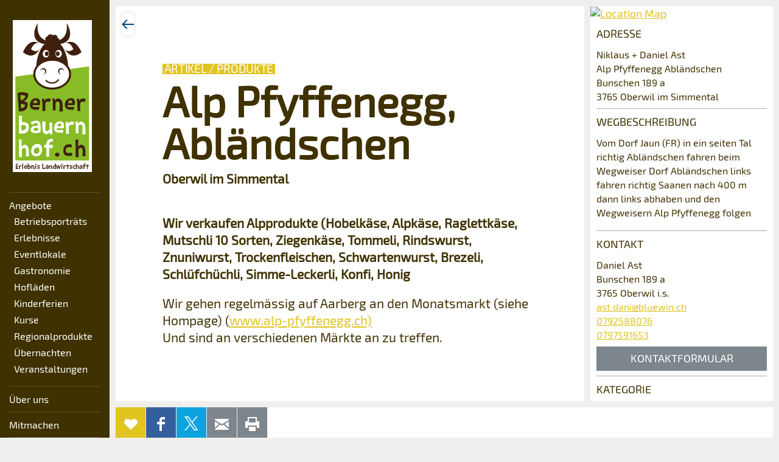

--- FILE ---
content_type: text/html;charset=UTF-8
request_url: https://www.bernerbauernhof.ch/de/suche/alp-pfyffenegg-ablaendschen-oberwil-im-simmental_AB435d7
body_size: 20324
content:
<!DOCTYPE html >
<html class="no-js style-bernerbauern  bernerbauern" lang="de">
<head>
	<meta charset="utf-8" />
        <!--  Global site tag (gtag.js) - Google Analytics  -->
        
        <script>
        
      var getCookieByName = function(cname) {
       	  let name = cname + "=";
       	  let decodedCookie = decodeURIComponent(document.cookie);
       	  let ca = decodedCookie.split(';');
       	  for(let i = 0; i < ca.length; i++) {
       	    let c = ca[i];
       	    while (c.charAt(0) == ' ') {
       	      c = c.substring(1);
       	    }
       	    if (c.indexOf(name) == 0) {
       	      return c.substring(name.length, c.length);
       	    }
       	  }
       	  return "";
       	}
        

          var consentCookieVal = getCookieByName("_consentCookie");
          var analyticsAllowed = false;
          
          if(consentCookieVal != null && typeof (consentCookieVal) != 'undefined'){
        	  if(consentCookieVal.includes("analytics")){
        		  analyticsAllowed = true;  
        	  }
          }

          if('false' != "true"){
        	  analyticsAllowed = true;
          }
          
          if(analyticsAllowed){
	          var script = document.createElement('script');
	          script.onload = function () {
				  window.dataLayer = window.dataLayer || [];
		          function gtag(){dataLayer.push(arguments);}
		          gtag("js", new Date());
		
		          var codes = "G-B7PZM9C61Z,G-PH9K1929DF,G-6KNKJ29LJZ";
		          var codesArray = codes.split(',');
		          
		          for(var i = 0; i < codesArray.length; i++){
		        	  gtag("config", codesArray[i]);
		          }
	        	  
	          };
	          script.src = 'https://www.googletagmanager.com/gtag/js?id=G-B7PZM9C61Z,G-PH9K1929DF,G-6KNKJ29LJZ';
	
	          document.head.appendChild(script);
          }

        </script>
	
	<meta name="viewport" content="width=device-width, initial-scale=1" />
	<meta name="apple-mobile-web-app-title" content="bernerbauern" />

	<meta name="author" content="bernerbauern" />
	
	<link rel="apple-touch-icon" sizes="57x57" href="https://d10rdyp01sn3kp.cloudfront.net/portalresources/bernerbauern/static/favicons/apple-icon-57x57.png" />
	<link rel="apple-touch-icon" sizes="60x60" href="https://d10rdyp01sn3kp.cloudfront.net/portalresources/bernerbauern/static/favicons/apple-icon-60x60.png" />
	<link rel="apple-touch-icon" sizes="72x72" href="https://d10rdyp01sn3kp.cloudfront.net/portalresources/bernerbauern/static/favicons/apple-icon-72x72.png" />
	<link rel="apple-touch-icon" sizes="76x76" href="https://d10rdyp01sn3kp.cloudfront.net/portalresources/bernerbauern/static/favicons/apple-icon-76x76.png" />
	<link rel="apple-touch-icon" sizes="114x114" href="https://d10rdyp01sn3kp.cloudfront.net/portalresources/bernerbauern/static/favicons/apple-icon-114x114.png" />
	<link rel="apple-touch-icon" sizes="120x120" href="https://d10rdyp01sn3kp.cloudfront.net/portalresources/bernerbauern/static/favicons/apple-icon-120x120.png" />
	<link rel="apple-touch-icon" sizes="144x144" href="https://d10rdyp01sn3kp.cloudfront.net/portalresources/bernerbauern/static/favicons/apple-icon-144x144.png" />
	<link rel="apple-touch-icon" sizes="152x152" href="https://d10rdyp01sn3kp.cloudfront.net/portalresources/bernerbauern/static/favicons/apple-icon-152x152.png" />
	<link rel="apple-touch-icon" sizes="180x180" href="https://d10rdyp01sn3kp.cloudfront.net/portalresources/bernerbauern/static/favicons/apple-icon-180x180.png" />
	<link rel="icon" type="image/png" href="https://d10rdyp01sn3kp.cloudfront.net/portalresources/bernerbauern/static/favicons/favicon-32x32.png" sizes="32x32" />
	<link rel="icon" type="image/png" href="https://d10rdyp01sn3kp.cloudfront.net/portalresources/bernerbauern/static/favicons/favicon-96x96.png" sizes="96x96" />
	<link rel="icon" type="image/png" href="https://d10rdyp01sn3kp.cloudfront.net/portalresources/bernerbauern/static/favicons/android-icon-192x192.png" sizes="192x192" />
	<link rel="icon" type="image/png" href="https://d10rdyp01sn3kp.cloudfront.net/portalresources/bernerbauern/static/favicons/favicon-16x16.png" sizes="16x16" />
	<link rel="manifest" href="https://d10rdyp01sn3kp.cloudfront.net/portalresources/bernerbauern/static/favicons/manifest.json" />
	<link rel="mask-icon" href="https://d10rdyp01sn3kp.cloudfront.net/portalresources/bernerbauern/static/favicons/safari-pinned-tab.svg" color="#34160B" />
	<meta name="msapplication-TileColor" content="#ffffff" />
	<meta name="msapplication-TileImage" content="https://d10rdyp01sn3kp.cloudfront.net/portalresources/bernerbauern/static/favicons/ms-icon-144x144.png" />
	<meta name="theme-color" content="#ffffff" /><link rel="stylesheet" type="text/css" media="all" href="https://d10rdyp01sn3kp.cloudfront.net/jawrcss/gzip_1962015382/bundles/bernerbauernPortalStyle.css" />

	<link rel="dns-prefetch" href="//d10rdyp01sn3kp.cloudfront.net" />
	<link rel="dns-prefetch" href="//ajax.googleapis.com" />
				<link href="https://d10rdyp01sn3kp.cloudfront.net/files/fonts/403302/9DD009D2BDC4FE1BC.css" rel="stylesheet" type="text/css" /><script type="text/javascript">if(!JAWR){var JAWR = {};};;JAWR.jawr_dwr_path='/dwr';JAWR.dwr_scriptSessionId='A9A167141FCC61E4EE323776FDCFBFF7';JAWR.app_context_path='';</script>
<script type="text/javascript" src="https://d10rdyp01sn3kp.cloudfront.net/jawrjs/gzip_N839009933/bundles/portalTemplatesJsTop.js" ></script>

			<meta name="geo.region" content="CH-BE" />
		<meta name="geo.placename" content="Bunschen 189 a,3765 Oberwil im Simmental,Schweiz" />
			<meta name="geo.position" content="46.6608685;7.456898" />
			<meta name="ICBM" content="46.6608685, 7.456898" />
		<meta property="og:type" content="website" />
		<meta property="og:url" content="https://www.bernerbauernhof.ch/de/suche/alp-pfyffenegg-ablaendschen-oberwil-im-simmental_AB435d7" />
		<meta property="og:description" content="Wir verkaufen Alpprodukte (Hobelk&auml;se, Alpk&auml;se, Raglettk&auml;se, Mutschli 10 Sorten, Ziegenk&auml;se, Tommeli, Rindswurst, Znuniwurst, Trockenfleischen, Schwartenwurst, Brezeli, Schl&uuml;fch&uuml;chli, Simme-Leckerli, Konfi, Honig" />
		<meta property="og:title" content="Alp Pfyffenegg, Abl&auml;ndschen" />

		<meta name="twitter:card" content="summary" />
		<meta name="twitter:url" content="https://www.bernerbauernhof.ch/de/suche/alp-pfyffenegg-ablaendschen-oberwil-im-simmental_AB435d7" />
		<meta name="twitter:title" content="Alp Pfyffenegg, Abl&auml;ndschen" />
		<meta name="twitter:description" content="Wir verkaufen Alpprodukte (Hobelk&auml;se, Alpk&auml;se, Raglettk&auml;se, Mutschli 10 Sorten, Ziegenk&auml;se, Tommeli, Rindswurst, Znuniwurst, Trockenfleischen, Schwartenwurst, Brezeli, Schl&uuml;fch&uuml;chli, Simme-Leckerli, Konfi, Honig" />
		<meta name="twitter:image" content="" />

	<script>
		//<![CDATA[
			var globalContextPath  = '';
			//for old code
			var requestContextPath_  = '';
			var portalName = 'BERNERBAUERN';
			var portalRootUri = '/de';
			var pageName = 'offer';
			var favoritesListCookieUrl = '/de/favorites-manager-ajax';
			var locale = 'de';

			var isDevelopment = 'false';
			var pageUriPrefix = '';

			var searchCRId = '';
			var searchBaseUri = '';
			var groupType = '';
			var pageUri = '/suche/alp-pfyffenegg-ablaendschen-oberwil-im-simmental_AB435d7';

			var guidleHostUrl = 'https://www.guidle.com';
			var portalServerRootContext = 'https://www.bernerbauernhof.ch';

			var cityFilterLocalStorageKey = '';
			var favoritesCookieName = 'favorites_offer_ids';
			var simpleAppend = '';

			if(typeof PORTALMODULE != 'undefined'){
				PORTALMODULE.init({
					globalContextPath  : '',
					portalName : 'BERNERBAUERN',
					portalRootUri : '/de',
					portalStaticUri : 'https://d10rdyp01sn3kp.cloudfront.net/portalresources/bernerbauern/static',
					pageName : 'offer',
					favoritesListCookieUrl : '/de/favorites-manager-ajax',
					locale : 'de',
					isDevelopment : 'false',
					pageUriPrefix : '',
					searchCRId : '',
					searchBaseId : '',
					pageUri : '/suche/alp-pfyffenegg-ablaendschen-oberwil-im-simmental_AB435d7',
					guidleHostUrl : 'https://www.guidle.com'
				});
			}

			var treeFiltersMap = {};

			var defaultSearchParameters = '';

			var dateFormatSeparator = ".";

			var i18n = {};
			i18n['genericError'] = "Es ist ein Fehler aufgetreten. Bitte versuchen Sie es nochmals oder kontaktieren Sie support@guidle.com.";
			i18n['portalTemplate.passwordForgotten.MembershipOnlyMessage'] = "Ihr Login ist noch nicht oder nicht mehr aktiv. Bitte versuchen Sie es später nochmals oder melden Sie sich beim guidle-Support (support@guidle.com oder +41 41 766 95 95)";
		    var calendarMonthNamesLabels = ['Januar','Februar','März','April','Mai','Juni','Juli','August','September','Oktober','November','Dezember'];
		    var calendarDayNamesLabels = ['So','Mo','Di','Mi','Do','Fr','Sa'];

			var callTruncateFunction = '';

			var  menuItemDecorator = null;

			var locationFilterIsMandatory = false;

			$(document).ready(function() {
		 if (typeof (MenuItemDecorator) !== 'undefined') {
			 menuItemDecorator = new MenuItemDecorator();
			 menuItemDecorator.decorateAll();
		 }
		 if (typeof (ieModal) !== 'undefined') {
			 try{
				 if(analyticsAllowed){
				 	window.ieModalInstance = new ieModal();
				 }
			 }catch(e){
				 console.log(e);
			 }
		 }
		 if (window !== parent) {
		      $('html').addClass('in-iframe');
		 }
	 });

		//]]>
	</script>
		<meta name="description" content="Wir verkaufen Alpprodukte (Hobelk&auml;se, Alpk&auml;se, Raglettk&auml;se, Mutschli 10 Sorten, Ziegenk&auml;se, Tommeli, Rindswurst, Znuniwurst, Trockenfleischen, Schwartenwurst," />
				<link rel="canonical" href="https://www.myfarm.ch/de/regionalprodukte/oberwil-im-simmental/alp-pfyffenegg-ablaendschen_AB435d7" />
		<title>Alp Pfyffenegg, Abländschen - Oberwil im Simmental - Bernerbauernhof</title>
	<link rel="stylesheet" href="/hosted/template_portal/vue/index.css?d=1769186986339" />

  <div class="ieModal" id="ieModal" style="display:none;">
    <div class="ieModal__content">
      <button onclick="window.ieModalInstance &amp;&amp; window.ieModalInstance.closeModal();" class="ieModal__close"><img src="/hosted/template_portal/default/static/img/close.svg" /></button>
      <p>Sie erhalten diese Nachricht, weil Sie einen veralteten Browser verwenden. Wir empfehlen, Ihren Browser zu aktualisieren, um das bestm&ouml;gliche Seherlebnis zu erzielen.</p>
      <br />
      <p>Aktuelle Browser k&ouml;nnen &uuml;ber die folgenden Links gefunden und installiert werden:</p>
      <div class="ieModal__browsers">
        <a href="https://support.apple.com/downloads/safari" class="ieModal__browser" target="_blank">
          <img src="/hosted/template_portal/default/static/img/safari.svg" />
          <span>Safari</span>
        </a>
        <a href="https://www.google.com/chrome/" class="ieModal__browser" target="_blank">
          <img src="/hosted/template_portal/default/static/img/chrome.svg" />
          <span>Chrome</span>
        </a>
        <a href="https://www.mozilla.org/en-US/exp/firefox/new/" class="ieModal__browser" target="_blank">
          <img src="/hosted/template_portal/default/static/img/firefox.svg" />
          <span>Firefox</span>
        </a>
        <a href="https://www.opera.com/download" class="ieModal__browser" target="_blank">
          <img src="/hosted/template_portal/default/static/img/opera.svg" />
          <span>Opera</span>
        </a>
        <a href="https://www.microsoft.com/en-us/edge" class="ieModal__browser" target="_blank">
          <img src="/hosted/template_portal/default/static/img/edge.svg" />
          <span>Edge</span>
        </a>
      </div>
    </div>
  </div>
  <script>
    /*<![CDATA[*/
    	
    	
  var getCookieByName = function(cname) {
      	  let name = cname + "=";
      	  let decodedCookie = decodeURIComponent(document.cookie);
      	  let ca = decodedCookie.split(';');
      	  for(let i = 0; i < ca.length; i++) {
      	    let c = ca[i];
      	    while (c.charAt(0) == ' ') {
      	      c = c.substring(1);
      	    }
      	    if (c.indexOf(name) == 0) {
      	      return c.substring(name.length, c.length);
      	    }
      	  }
      	  return "";
   }

    var consentCookieVal = getCookieByName("_consentCookie");
    var analyticsAllowed = false;
    
    if(consentCookieVal != null && typeof (consentCookieVal) != 'undefined'){
  	  if(consentCookieVal.includes("analytics")){
  		  analyticsAllowed = true;  
  	  }
    }

    if('false' != "true"){
  	  analyticsAllowed = true;
    }

    if(analyticsAllowed){	
    	
    (function (root, factory) {

      var pluginName = 'ieModal';

      if (typeof define === 'function' && define.amd) {
        define([], factory(pluginName));
      } else if (typeof exports === 'object') {
        module.exports = factory(pluginName);
      } else {
        root[pluginName] = factory(pluginName);
      }
    }(this, function (pluginName) {

      'use strict';

      var defaults = {
        selectorClass: 'ieModal',
        selector: 'ieModal',
        openClass: 'open'
      };

      /**
       * Merge defaults with user options
       * @param {Object} defaults Default settings
       * @param {Object} options User options
       */
      var extend = function (target, options) {
        var prop, extended = {};
        for (prop in defaults) {
          if (Object.prototype.hasOwnProperty.call(defaults, prop)) {
            extended[prop] = defaults[prop];
          }
        }
        for (prop in options) {
          if (Object.prototype.hasOwnProperty.call(options, prop)) {
            extended[prop] = options[prop];
          }
        }
        return extended;
      };

      /**
       * IE check functionality
       @private
       @param {Object} options User options
       @returns Boolean
       */
      var ieCheck = function () {
        return bowser.getParser(window.navigator.userAgent).satisfies({
          ie: ">6"
        })
      };

      /**
       * Open modal functionality
       @private
       @param {Object} options User options
       */
      var openModal = function (options) {
        toggleClass(options);
      };

      /**
       * Toggle class functionality
       @private
       @param {Object} options User options
       */
      var toggleClass = function (options) {
        // Get modal DOM element
        var modalWindow = document.getElementById(options.selector),
                // Get modal class attribute
                modalClassList = modalWindow.getAttribute('class');
        // Check if modal don't have "openClass" already
        if (modalClassList.indexOf(options.openClass) === -1) {
          // Assign the "openClass" to open modal
          modalWindow.setAttribute('class', modalClassList + ' ' + options.openClass);
        } else {
          // Remove "openClass" to close modal
          modalWindow.setAttribute('class', modalClassList.replace(options.openClass, ' '));
        }
      };

      /**
       * Plugin Object
       * @param {Object} options User options
       * @constructor
       */
      function Plugin(options) {
        this.options = extend(defaults, options);
        this.init(); // Initialization Code Here
      }

      /**
       * Plugin prototype
       * @public
       * @constructor
       */
      Plugin.prototype = {
        createCookie: function (name, value, days) {
          var expires = '';
          if (days) {
            var date = new Date();
            date.setTime(date.getTime() + (days * 24 * 60 * 60 * 1000));
            var expires = '; expires=' + date.toGMTString();
          }
          document.cookie = name + '=' + value + expires + '; path=/; SameSite=None; Secure';
        },

        readCookie: function (name) {
          var cookieCrumbs = document.cookie.split(';');
          var nameToFind = name + '=';
          for (var i = 0; i < cookieCrumbs.length; i++) {
            var crumb = cookieCrumbs[i];
            while (crumb.charAt(0) == ' ') {
              crumb = crumb.substring(1, crumb.length); /* delete spaces */
            }
            if (crumb.indexOf(nameToFind) == 0) {
              return crumb.substring(nameToFind.length, crumb.length);
            }
          }
          return null;
        },
        closeModal: function () {
          toggleClass(this.options);
        },
        init: function () {
          // Check for IE
          var ieModalConfirmed = this.readCookie("ieModalConfirmed");
          if (ieCheck() && ieModalConfirmed !== 'true') {
            // Open modal on document load
            if (parent != self) {
              $('.ieModal__content').css("top", "3%")
            }

            this.createCookie("ieModalConfirmed", "true", 1);
            openModal(this.options);
          }
        }
      };

      return Plugin;
    }));
    }
    
    /*]]>*/

  </script>

</head>
<!--  <script>window['adrum-start-time'] = new Date().getTime();</script><script src="/hosted/template_portal/default/static/js/appdynamics-htmlmonitor.js"></script>  -->

<body id="top" class="">

<div class="container-wrap"><div class="container">

	<div class="header-nav-wrap">

		<header role="banner" language="de">
			<h5>
				<a class="logo" href="https://www.bernerbauernhof.ch/de" title="Bernerbauernhof">Bernerbauernhof</a>
			</h5>
		</header>

		<a class="open-nav" href="#nav" title="&Ouml;ffne/Schliesse Hauptnavigation" role="button"><div class="navicon"><span>Men&uuml;</span></div></a>

		<div class="nav-wrap">
		
			<nav role="navigation" class="nav-main"><ul><li class="border-top padding-top-bottom" menu-name="angebote"><a href="https://www.bernerbauernhof.ch/de/betriebsportraets">Angebote</a><ul style="display:block"><li class="" menu-name="farmPortraitsResult"><a href="https://www.bernerbauernhof.ch/de/betriebsportraets">Betriebsporträts</a></li><li class="" menu-name="experience"><a href="https://www.bernerbauernhof.ch/de/erlebnisse">Erlebnisse</a></li><li class="" menu-name="roomsRent"><a href="https://www.bernerbauernhof.ch/de/raumvermietung">Eventlokale</a></li><li class="" menu-name="gastronomy"><a href="https://www.bernerbauernhof.ch/de/gastronomie">Gastronomie</a></li><li class="" menu-name="farmShop"><a href="https://www.bernerbauernhof.ch/de/hoflaeden">Hofläden</a></li><li class="" menu-name="kinderferien"><a href="https://www.bernerbauernhof.ch/de/kinderferien">Kinderferien</a></li><li class="" menu-name="courses"><a href="https://www.bernerbauernhof.ch/de/kurse">Kurse</a></li><li class="" menu-name="regionalProducts"><a href="https://www.bernerbauernhof.ch/de/regionalprodukte">Regionalprodukte</a></li><li class="" menu-name="uebernachten"><a href="https://www.bernerbauernhof.ch/de/uebernachten">Übernachten</a></li><li class="padding-bottom" menu-name="events"><a href="https://www.bernerbauernhof.ch/de/veranstaltungen">Veranstaltungen</a></li></ul></li><ul><li class="border-top padding-top-bottom" menu-name="aboutUs"><a href="https://www.bernerbauernhof.ch/de/ueber-uns">Über uns</a></ul></li><ul><li class="border-top padding-top-bottom border-bottom" menu-name="participatePage"><a href="https://www.bernerbauernhof.ch/de/mitmachen">Mitmachen</a></ul></li></ul>
			</nav>

			<nav role="navigation" class="nav-meta-wrap"><ul class="nav-cockpit"></ul>
			
			
				<ul class="nav-meta">
						<li menu-name="login">
							<a href="https://www.bernerbauernhof.ch/de/login" class="nav-meta-login" rel="nofollow">
								<i><svg width="16" height="16" viewBox="0 0 16 16"><path fill-rule="evenodd" d="M6,3 C6,2.447 6.447,2 7,2 L9,2 C9.553,2 10,2.447 10,3 L10,6 L6,6 L6,3 Z M12,6 L12,3 C12,1.343 10.657,0 9,0 L7,0 C5.343,0 4,1.343 4,3 L4,6 L2,6 L2,15 L14,15 L14,6 L12,6 Z"></path></svg></i>
								Login
							</a>
						</li>
					<li><a href="https://www.bernerbauernhof.ch/de/merkliste" class="nav-meta-favorites" rel="nofollow">
							<i><svg width="16" height="16" viewBox="0 0 16 16" xmlns="http://www.w3.org/2000/svg"><title>Icon Merkliste</title><path d="M14.171 2.986c-1.432-1.314-3.752-1.314-5.184 0l-.972.892-.973-.892c-1.431-1.314-3.752-1.314-5.184 0-1.61 1.478-1.61 3.875 0 5.353l6.157 5.65 6.156-5.65c1.61-1.478 1.61-3.875 0-5.353"/></svg></i>Merkliste <span style="display:none;'">0</span>
						</a>
					</li>
					<li>
						<a href="https://www.bernerbauernhof.ch/de/kontakt" target="_blank" class="nav-meta-contact">
							<i><svg width="16" height="16" viewBox="0 0 16 16" xmlns="http://www.w3.org/2000/svg"><title>Icon Kontakt</title><path d="M14.662 11.806l-2.662-1.568c-.13-.068-.254-.097-.382-.097-.223 0-.436.085-.584.233l-.786.786-.177.08c-.009-.001-.915-.065-2.581-1.732-1.664-1.665-1.734-2.572-1.735-2.572.001-.047.046-.156.079-.189l.67-.67c.236-.237.307-.629.167-.933l-1.48-2.785c-.108-.222-.317-.358-.548-.358-.164 0-.323.068-.446.192l-1.827 1.823c-.176.174-.326.479-.359.724-.016.118-.34 2.915 3.495 6.753 3.256 3.257 5.795 3.51 6.496 3.51l.256-.014c.244-.033.548-.184.722-.358l1.825-1.826c.149-.149.217-.347.186-.544-.031-.191-.151-.355-.331-.453z"/></svg></i>
							Kontakt 
						</a>
					</li>
					
				</ul>

			</nav>

		</div>

	</div>

	<div class="content-wrap content-detailpage">
			<div class="backto-wrap"></div>
	<script type="application/javascript" src="/hosted/template_portal/default/static/js/alertify.min.js"></script>
	<script>

		/*<![CDATA[*/
		var offerType = 'SERVICE';
		var pageType = null;
		try{
			pageType = sessionStorage.pageType;
		}catch(err){
			console.log(err.message);
		}

		var backUrl = null;
		if (pageType != null && typeof sessionStorage.backUrl != 'undefined') {
			backUrl = sessionStorage.backUrl;
		}

		var parentUrl = '';
		var theme = '';
		var customIFramePositioning = false;
		var moveIframeToTopOnLoad = !customIFramePositioning; // applicable for microsites only
		var guidleIframeId = '';

		if (parentUrl != '' && backUrl.indexOf('parent_url=') == -1) {
			if (backUrl.indexOf('?') == -1) {
				backUrl += '?parent_url=' + encodeURIComponent(parentUrl);
			} else {
				backUrl = backUrl.replace('?', '?parent_url=' + encodeURIComponent(parentUrl) + "&");
			}
		}

		if (theme != '' && backUrl.indexOf('theme=') == -1) {
			if (backUrl.indexOf('?') == -1) {
				backUrl += '?theme=' + encodeURIComponent(theme);
			} else {
				backUrl = backUrl.replace('?', '?theme=' + encodeURIComponent(theme) + "&");
			}
		}

		if (guidleIframeId != '' && backUrl.indexOf('guidle_iframe_id=') == -1) {
			if (backUrl.indexOf('?') == -1) {
				backUrl += '?guidle_iframe_id=' + encodeURIComponent(guidleIframeId);
			} else {
				backUrl = backUrl.replace('?', '?guidle_iframe_id=' + encodeURIComponent(guidleIframeId) + "&");
			}
		}


		/*]]>*/
	</script>

	<style>
		.grecaptcha-badge {
			z-index: 5000;
			visibility: hidden;
		}
	</style>

	

	<main class="content" role="main">
		<section class="section-detailpage">

			<div class="info-main">
    
<script src="/hosted/portals/vue_2.7.0.min.js"></script>
<script type="text/javascript" src="/generated/i18n/vue-labels/vue_de.js?d=1769186986339"></script>
<script type="text/javascript" src="/generated/i18n/vue-labels/vue_io.js?d=1769186986339"></script>
<script src="/hosted/template_portal/vue/offer-details-app.js?r=0.12054100440833004"></script>

<script type="text/javascript">
    /*<![CDATA[*/
document.addEventListener('DOMContentLoaded', () => {
  if (window.parent) {
    const path = "/de/suche";
    const match = path.match(/mr_(.+)$/);
      
  const target = document.body;
  const resizeObserver = new ResizeObserver(() => {
    if (match && match[1]) {
      window.parent.postMessage(
        'if_height=' + target.scrollHeight + '&if_id=guidle_iframe-' + match[1],
        '*'
      );
    }
  });
  resizeObserver.observe(target);
  }
});
/*]]>*/ 
</script>
    <offer-details-app offer-id="939180126" portal-name="bernerbauern" language="de" mode="SAME_SERVER" is-dev="false" portal-root-uri="/de" back-to-result-url="/de/suche" display-back-url="" skip-first-image="false" parent-url="" theme="" guidle-iframe-id="" microsite-custom-css="">
    </offer-details-app>
				<div class="text-wrap">
					<header>

<div class="category-container">
	<p class="category">Artikel / Produkte</p>
</div>
						<h1>Alp Pfyffenegg, Abländschen
	<a class="btn-action" data-toggle="tooltip" title="Erinnerung bearbeiten" style="margin: 0 5px; display:none" id="shareButtonsDeactivateReminderHeader"><svg width="24" height="24" viewBox="0 0 24 24" xmlns="http://www.w3.org/2000/svg"><rect style="fill: #d4005a !important;" y="7" x="-0.49" width="5.66" transform="rotate(-45 -1.659999966621399,4)" height="2"></rect><rect style="fill: #d4005a !important;" y="16.48" x="22.03" width="2" transform="rotate(-45 3.0299999713897607,15.310000419616696)" height="5.66"></rect><path style="fill: #d4005a !important;" d="m20,12a8,8 0 1 0 -13.17,6.1l-1.72,3.45l1.79,0.89l1.63,-3.25a7.9,7.9 0 0 0 7,0l1.63,3.25l1.79,-0.89l-1.78,-3.45a8,8 0 0 0 2.83,-6.1zm-6.71,2.71l-2.29,-2.3l0,-4.41l2,0l0,3.59l1.71,1.71l-1.42,1.41z"></path></svg>
	</a>
						</h1>
						<h3>Oberwil im Simmental</h3>
					</header>
					<p class="short-description">Wir verkaufen Alpprodukte (Hobelkäse, Alpkäse, Raglettkäse, Mutschli 10 Sorten, Ziegenkäse, Tommeli, Rindswurst, Znuniwurst, Trockenfleischen, Schwartenwurst, Brezeli, Schlüfchüchli, Simme-Leckerli, Konfi, Honig</p>
					<p>Wir gehen regelmässig auf Aarberg an den Monatsmarkt (siehe Hompage) (<a href="http://www.alp-pfyffenegg.ch)" rel="nofollow" target="_blank">www.alp-pfyffenegg.ch)</a><br />Und sind an verschiedenen Märkte an zu treffen.</p>

				</div>

				<aside>
					<div class="map-wrap" id="map">
						<div class="map"></div>
					</div>

					<!--  Movie block start -->
					<!--  Movie block end -->
	
	<div id="contact-form-wrapper">
		<div id="form-contact" class="form-wrap contact-form-to-append">
			<div class="form-inner-wrap">

			<div class="text-wrap">
				<header>
					<h5>Kontakt</h5>
				</header>

				<p id="sendContact_title">Verfassen Sie eine Nachricht f&uuml;r die Kontaktpersonen dieser Anzeige.</p>

				<form id="sendContact_form">
					
					<fieldset>
						<input type="text" placeholder="Vorname" id="sendContact_firstname" />
						<input type="text" placeholder="Nachname *" id="sendContact_lastname" />
						<div id="sendContact_lastname_required" class="validation-message error" style="display:none;">Eingabe erforderlich</div>

						<input type="text" placeholder="Firma / Organisation" id="sendContact_company" />
						<!--  <input type="text" placeholder="Firma/Organisation Zusatz" value="" id="sendContact_company-addition"/>  -->
					</fieldset>
					<fieldset>
						<legend>Adresse</legend>
						<input type="text" placeholder="Adresszusatz" id="sendContact_address" />
						<!--  <input type="text" placeholder="Strasse Hausnummer" value="" id="sendContact_street"/>  -->
						<div class="validation-message"></div>
						<div class="input-wrap">
							<div class="inner-wrap zip">
								<input type="text" placeholder="PLZ" id="sendContact_zip" />
							</div>
							<div class="inner-wrap city">
								<input type="text" placeholder="Ort" id="sendContact_city" />
							</div>
						</div>
					</fieldset>
					<fieldset>
						<input type="text" placeholder="E-Mail *" id="sendContact_email" />
						<div id="sendContact_email_required" class="validation-message error" style="display:none;">Eingabe erforderlich</div>
						<div id="sendContact_email_invalid" class="validation-message error" style="display:none;">Bitte erfassen Sie eine korrekte E-Mail-Adresse</div>

						<input type="text" placeholder="Telefon 1" id="sendContact_phone" />
						<!--  <input type="text" placeholder="Mobilnummer" value="" id="sendContact_mobilephone"/>  -->
					</fieldset>
					<fieldset>
						<legend>Nachricht</legend>
						<textarea placeholder="Nachricht *" rows="4" id="sendContact_message"></textarea>
						<div id="sendContact_message_required" class="validation-message error" style="display:none;">Eingabe erforderlich</div>

					</fieldset>

					<input class="h0nigp0t" />
					<p>* Eingabe erforderlich</p>
					<p>Zur Qualit&auml;tssicherung wird eine Kopie der E-Mail an guidle &uuml;bermittelt.</p>
					<div class="btn-wrap">
						<button id="sendContact_sendButton" class="btn-form">Nachricht senden</button>
					</div>
				</form>
				
				<input id="sendContact_offerId" value="939180126" type="hidden" />
				
				<!--  Message shown after submit  -->
				<p id="sendContact_success_message" style="display:none;">Ihre Nachricht wurde erfolgreich gesendet.</p>
				
				<div class="btn-wrap">
					<a href="#" class="btn btn-blind btn-close-form">Schliessen</a>
				</div>
			</div>

			</div>
		</div>
	</div>

<script>
/*<![CDATA[*/
var isHolidayHomeTemplate = false;

$(document).ready(function() {
	jQuery('#sendContact_sendButton').unbind( "click" );
	jQuery('#sendContact_sendButton').off("click");
	
	jQuery('#sendContact_sendButton').click(function(event) {

		grecaptcha.ready(function() {
			grecaptcha.execute('6Lf4nPQZAAAAADdCxqOiXeMC7IL3MbsL2eU2uwsh', {action: 'submit'}).then(function(token) {
				if (isSendContactDataValid()) {
					sendContactEmail(token);
				}
			});
		});

		event.preventDefault();
	});

	jQuery('#form-contact').on('opened', function() {
		showRecaptchaBadge();
	});

	jQuery('#form-contact .btn-close-form').click(function() {
		hideRecaptchaBadge()
	});
});

function showRecaptchaBadge() {
	jQuery('.grecaptcha-badge').css("visibility", "visible");
}

function hideRecaptchaBadge() {
	jQuery('.grecaptcha-badge').css("visibility", "");
}

function isSendContactDataValid(){
	var validationPassed = true;
	
	if(isHolidayHomeTemplate) {
		jQuery('#sendContact_checkin_date_required').hide();
		jQuery('#sendContact_checkin_date_invalid').hide();
		jQuery('#sendContact_checkout_date_invalid').hide();
		jQuery('#sendContact_checkin_date_expired').hide();
		jQuery('#sendContact_checkout_date_expired').hide();
		jQuery('#sendContact_persons_count_required').hide();
		jQuery('#sendContact_persons_count_invalid').hide();

	}
	
	jQuery('#sendContact_email_required').hide();
	jQuery('#sendContact_email_invalid').hide();
	jQuery('#sendContact_message_required').hide();
	jQuery('#sendContact_lastname_required').hide();
	
	
	if(isHolidayHomeTemplate) {
		if(jQuery('#date-from').val() == '') {
			jQuery('#sendContact_checkin_date_required').show();
			validationPassed = false;
		} else if(isNotValidDateFormat(jQuery('#date-from').val())) {
			jQuery('#sendContact_checkin_date_invalid').show();
			validationPassed = false;
		} else if(isEnteredExpiredDate(jQuery('#date-from').val())) {
			jQuery('#sendContact_checkin_date_expired').show();
			validationPassed = false;
		}
		
		if(jQuery('#date-to').val() != '') {
			if(isNotValidDateFormat(jQuery('#date-to').val())) {
				jQuery('#sendContact_checkout_date_invalid').show();
				validationPassed = false;
			} else if(isEnteredExpiredDate(jQuery('#date-from').val())) {
				jQuery('#sendContact_checkout_date_expired').show();
				validationPassed = false;
			}
		}
		
		if(jQuery('#sendContact_persons_count').val() == '') {
			jQuery('#sendContact_persons_count_required').show();
			validationPassed = false;
		}else if(!jQuery.isNumeric(jQuery('#sendContact_persons_count').val())){
            jQuery('#sendContact_persons_count_invalid').show();
            validationPassed = false;
        }
	}
	
	if(jQuery('#sendContact_email').val() == '') {
		jQuery('#sendContact_email_required').show();
		validationPassed = false;
	} else if(!emailRegex(jQuery('#sendContact_email').val())) {
		jQuery('#sendContact_email_invalid').show();
		validationPassed = false;
	}
	
	
	if(jQuery('#sendContact_message').val() == '') {
		jQuery('#sendContact_message_required').show();
		validationPassed = false;
	}
	if(jQuery('#sendContact_lastname').val() == '') {
		jQuery('#sendContact_lastname_required').show();
		validationPassed = false;
	}

	return validationPassed;
}

function isNotValidDateFormat(dateString) {
	return !isValidDateFormat(dateString);
}
function isValidDateFormat(dateString) {
    // First check for the pattern
    var slashSeparatedDates = /^\d{1,2}\/\d{1,2}\/\d{4}$/.test(dateString);
    var commaSeparatedDates = /^\d{1,2}\.\d{1,2}\.\d{4}$/.test(dateString);
    if(!(slashSeparatedDates || commaSeparatedDates)) {
        return false;
	}

    // Parse the date parts to integers
    var parts = dateString.split(slashSeparatedDates? '/' : '.');
    var day = parseInt(parts[0], 10);
    var month = parseInt(parts[1], 10);
    var year = parseInt(parts[2], 10);

    // Check the ranges of month and year
    if(year < 1000 || year > 3000 || month == 0 || month > 12)
        return false;

    var monthLength = [ 31, 28, 31, 30, 31, 30, 31, 31, 30, 31, 30, 31 ];

    // Adjust for leap years
    if(year % 400 == 0 || (year % 100 != 0 && year % 4 == 0))
        monthLength[1] = 29;

    // Check the range of the day
    return day > 0 && day <= monthLength[month - 1];
};

function isEnteredExpiredDate(dateString) {
	var slashSeparatedDates = /^\d{1,2}\/\d{1,2}\/\d{4}$/.test(dateString);
    var commaSeparatedDates = /^\d{1,2}\.\d{1,2}\.\d{4}$/.test(dateString);
    if(!(slashSeparatedDates || commaSeparatedDates)) {
        return false;
	}

    // Parse the date parts to integers
    var parts = dateString.split(slashSeparatedDates? '/' : '.');
    var day = parseInt(parts[0], 10);
    var month = parseInt(parts[1], 10);
    var year = parseInt(parts[2], 10);
	
	var today = new Date();
	var expDate = new Date(year,(month-1), day); // JS Date Month is 0-11 not 1-12 replace parameters with year and month
	return (today.getTime() > expDate.getTime());
}

function sendContactEmail(token){
	
	var contact = new Object();
	if(isHolidayHomeTemplate) {
		contact.checkinDate = jQuery('#date-from').val();
		contact.checkoutDate = jQuery('#date-to').val();
		contact.personsCount = jQuery('#sendContact_persons_count').val();
		contact.bookingRequest = true;
	}
	contact.name = jQuery('#sendContact_firstname').val();
	contact.lastName = jQuery('#sendContact_lastname').val();
	contact.company = jQuery('#sendContact_company').val();
	contact.address = jQuery('#sendContact_address').val();
	contact.zip = jQuery('#sendContact_zip').val();
	contact.city = jQuery('#sendContact_city').val();
	contact.telephone = jQuery('#sendContact_phone').val();
	contact.email = jQuery('#sendContact_email').val();
	contact.concerns = jQuery('#sendContact_message').val();
	contact.parentUrl = jQuery('#parent_url').val();
		
	contact.copyOfEmailToMe = true;			
	
	
	contact.offerIds = jQuery('#sendContact_offerId').val(); 
	contact.pageUri = pageUri;
	
	var gRecaptchaResponse = token;
	
	JPortalTemplateProxy.sendContactMail(contact, portalName, pageName, gRecaptchaResponse, sendContactEmailCallback);
	
}

function sendContactEmailCallback(data){
	if(data){
		clearSendContactForm();

		jQuery('#sendContact_title').hide();
		jQuery('#sendContact_form').hide();
		
		jQuery('#sendContact_success_message').show();
		jQuery('html, body').animate({
	        scrollTop: jQuery("#form-contact").offset().top
	    });

	}
}
function clearSendContactForm(){
	jQuery('#sendContact_success_message').hide();
	jQuery('#sendContact_title').show();
	jQuery('#sendContact_form').show();
	if(isHolidayHomeTemplate) {
		jQuery('#sendContact_checkin_date_required').hide();
		jQuery('#sendContact_checkin_date_invalid').hide();
		jQuery('#sendContact_checkout_date_invalid').hide();
		jQuery('#sendContact_checkin_date_expired').hide();
		jQuery('#sendContact_checkout_date_expired').hide();
		jQuery('#sendContact_persons_count_required').hide();
	}
	jQuery('#sendContact_email_required').hide();
	jQuery('#sendContact_email_invalid').hide();
	jQuery('#sendContact_message_required').hide();
	jQuery('#sendContact_lastname_required').hide();

	if(isHolidayHomeTemplate) {
		jQuery('#resetDatepickerFrom').click();
		jQuery('#resetDatepickerTo').click();
		jQuery('#sendContact_persons_count').val('');
	}
	jQuery('#sendContact_firstname').val('');
	jQuery('#sendContact_lastname').val('');
	jQuery('#sendContact_company').val('');
	jQuery('#sendContact_address').val('');
	jQuery('#sendContact_zip').val('');
	jQuery('#sendContact_city').val('');
	jQuery('#sendContact_phone').val('');
	jQuery('#sendContact_email').val('');
	jQuery('#sendContact_message').val('');
}
jQuery('#form-contact .btn.btn-close-form').each(function() {
	jQuery(this).click(function() {
		clearSendContactForm();
	}); 
});
/*]]>*/
</script>

	

<div id="form-report" class="form-wrap"><div class="form-inner-wrap">

	<div class="text-wrap">
		<header>
			<h5>Anzeige beanstanden</h5>
		</header>

		<p id="sendFeedback_title">Ihr Feedback wird sehr gesch&auml;tzt!</p>

		<form id="sendFeedback_form">
			<fieldset>
				<input type="checkbox" value="feedback" id="sendFeedback_feedback" /><label for="sendFeedback_feedback">Allgemeines Feedback</label><br />
				<input type="checkbox" value="feedback-datainvalid" id="sendFeedback_datainvalid" /><label for="sendFeedback_datainvalid">Anzeige nicht mehr g&uuml;ltig</label><br />
				<input type="checkbox" value="feedback-dataincomplete" id="sendFeedback_dataincomplete" /><label for="sendFeedback_dataincomplete">Anzeige unvollst&auml;ndig</label>
			</fieldset>
			<fieldset>
				<input type="text" placeholder="Vorname" id="sendFeedback_firstname" />
				<input type="text" placeholder="Nachname *" id="sendFeedback_lastname" />
				<div id="sendFeedback_lastname_required" class="validation-message error" style="display:none;">Eingabe erforderlich</div>
				
				<input type="text" placeholder="Firma / Organisation" id="sendFeedback_company" />
				<input type="text" placeholder="E-Mail *" id="sendFeedback_email" />
				<div id="sendFeedback_email_required" class="validation-message error" style="display:none;">Eingabe erforderlich</div>
				<div id="sendFeedback_email_invalid" class="validation-message error" style="display:none;">Bitte erfassen Sie eine korrekte E-Mail-Adresse</div>
				
			</fieldset>
			<fieldset>
				<legend>Nachricht</legend>
				<textarea placeholder="Nachricht *" rows="4" id="sendFeedback_message"></textarea>
				<div id="sendFeedback_message_required" class="validation-message error" style="display:none;">Eingabe erforderlich</div>
			</fieldset>

			<div class="w-row -wide" id="recaptcha_failed" style="margin-bottom: 15px; display:none;">
				<div class="w-input-error">
					<p>Recaptcha verification has been failed</p>
				</div>
			</div>
							
			<input class="h0nigp0t" />
			<p>* Eingabe erforderlich</p>
			<p>Zur Qualit&auml;tssicherung wird eine Kopie der E-Mail an guidle &uuml;bermittelt.</p>
			<div class="btn-wrap">
				<button id="sendFeedback_sendButton" class="btn-form">Nachricht senden</button>
			</div>
		</form>
		<input id="sendFeedback_offerId" value="939180126" type="hidden" />
		
		<!--  Message shown after submit  -->
		<p id="sendFeedback_success_message" style="display:none;">Ihre Nachricht wurde erfolgreich gesendet.</p>
		
		<div class="btn-wrap">
			<a href="#" class="btn btn-blind btn-close-form">Schliessen</a>
		</div>
	</div>

</div></div>

<script>
/*<![CDATA[*/
$(document).ready(function() {
	jQuery('#sendFeedback_sendButton').unbind( "click" );
	jQuery('#sendFeedback_sendButton').off("click");
	
	jQuery('#sendFeedback_sendButton').click(function(event) {
		grecaptcha.ready(function() {
			grecaptcha.execute('6Lf4nPQZAAAAADdCxqOiXeMC7IL3MbsL2eU2uwsh', {action: 'submit'}).then(function(token) {
				if (isSendFeedbackDataValid()) {
					sendFeedbackEmail(token);
				}
			});
		});

		event.preventDefault();
	});
});

function isSendFeedbackDataValid(){
	var validationPassed = true;
	
	jQuery('#sendFeedback_email_required').hide();
	jQuery('#sendFeedback_email_invalid').hide();
	jQuery('#sendFeedback_message_required').hide();
	jQuery('#sendFeedback_lastname_required').hide();
	jQuery('#recaptcha_failed').hide();

	if(jQuery('#sendFeedback_email').val() == '') {
		jQuery('#sendFeedback_email_required').show();
		validationPassed = false;
	} else if(!emailRegex(jQuery('#sendFeedback_email').val())) {
		jQuery('#sendFeedback_email_invalid').show();
		validationPassed = false;
	}
	
	
	if(jQuery('#sendFeedback_message').val() == '') {
		jQuery('#sendFeedback_message_required').show();
		validationPassed = false;
	}
	if(jQuery('#sendFeedback_lastname').val() == '') {
		jQuery('#sendFeedback_lastname_required').show();
		validationPassed = false;
	}

	return validationPassed;
}

function sendFeedbackEmail(token){
	
	var feedback = new Object();
	if(jQuery('#sendFeedback_feedback').prop('checked')){
		feedback.generalFeedback = true;
	}else{
		feedback.generalFeedback = false;
	}
	if(jQuery('#sendFeedback_datainvalid').prop('checked')){
		feedback.offerNotValid = true;
	}else{
		feedback.offerNotValid = false;
	}
	if(jQuery('#sendFeedback_dataincomplete').prop('checked')){
		feedback.offerIncomplete = true;
	}else{
		feedback.offerIncomplete = false;
	}
	
	
	feedback.name = jQuery('#sendFeedback_firstname').val();
	feedback.lastName = jQuery('#sendFeedback_lastname').val();
	feedback.company = jQuery('#sendFeedback_company').val();
	feedback.email = jQuery('#sendFeedback_email').val();
	feedback.concerns = jQuery('#sendFeedback_message').val();
	feedback.parentUrl = jQuery('#parent_url').val();
	
	feedback.copyOfEmailToMe = true;
	
	feedback.offerId = jQuery('#sendFeedback_offerId').val();
	feedback.pageUri = pageUri; 


	JPortalTemplateProxy.sendFeedbackMail(feedback, portalName, pageName, token, sendFeedbackEmailCallback);

}

function sendFeedbackEmailCallback(data){
	if(data){
		clearSendFeedbackForm();

		jQuery('#sendFeedback_title').hide();
		jQuery('#sendFeedback_form').hide();
		
		jQuery('#sendFeedback_success_message').show();
		jQuery('html, body').animate({
	        scrollTop: jQuery("#form-report").offset().top
	    });
	} else {
		scrollToElement('#recaptcha_failed');
		$('#recaptcha_failed').show();
	}
}

function scrollToElement(selector) {
	$element = $(selector);
	if(window != parent){
		scrollIframeToPosition($element.offset().top - 100);
	}else{
		scrollToPosition($element.offset().top - 100);
	}
}

function scrollIframeToPosition(position){
	$.postMessage({ message_key: 'SCROLL_TO_IFRAME_OFFSET', if_offset : position, if_id: iframeId}, requestParentUrl, parent);
}
function scrollToPosition(position) {
	$('html, body').animate({
		scrollTop: position
	}, 100);
}

function clearSendFeedbackForm(){
	jQuery('#sendFeedback_success_message').hide();
	jQuery('#sendFeedback_email_required').hide();
	jQuery('#sendFeedback_email_invalid').hide();
	jQuery('#sendFeedback_message_required').hide();
	jQuery('#sendFeedback_lastname_required').hide();

	jQuery('#sendFeedback_title').show();
	jQuery('#sendFeedback_form').show();
	
	jQuery('#sendFeedback_firstname').val('');
	jQuery('#sendFeedback_lastname').val('');
	jQuery('#sendFeedback_company').val('');
	jQuery('#sendFeedback_email').val('');
	jQuery('#sendFeedback_message').val('');
	
	jQuery('#sendFeedback_feedback').prop('checked', false);
	jQuery('#sendFeedback_datainvalid').prop('checked', false);
	jQuery('#sendFeedback_dataincomplete').prop('checked', false);
	
}
jQuery('#form-report .btn.btn-close-form').each(function() {
	jQuery(this).click(function() {
		clearSendFeedbackForm();
	}); 
});
/*]]>*/
</script>
	
<div class="form-wrap" id="form-share"><div class="form-inner-wrap">

	<div class="text-wrap">

		<header>
			<h5>Anzeige weiterempfehlen</h5>
		</header>

		<p id="sendToFriends_title">Empfehlen Sie diese Anzeige an Freunde weiter.</p>

		<form id="sendToFriends_form">
			<fieldset>
				<input type="text" placeholder="E-Mail Absender *" id="sendToFriends_emailFrom" />
				<div id="sendToFriends_emailFrom_required" class="validation-message error" style="display:none;">Eingabe erforderlich</div>
				<div id="sendToFriends_emailFrom_invalid" class="validation-message error" style="display:none;">Bitte erfassen Sie eine korrekte E-Mail-Adresse</div>
				
				<input type="text" placeholder="E-Mail Empf&auml;nger *" id="sendToFriends_emailTo" />
				<div id="sendToFriends_emailTo_required" class="validation-message error" style="display:none;">Eingabe erforderlich</div>
				<div id="sendToFriends_emailTo_invalid" class="validation-message error" style="display:none;">Bitte erfassen Sie eine korrekte E-Mail-Adresse</div>
				
				<textarea placeholder="Nachricht *" rows="4" id="sendToFriends_message"></textarea>
				<div id="sendToFriends_message_required" class="validation-message error" style="display:none;">
					<p>Eingabe erforderlich</p>
				</div>
			</fieldset>

			<input class="h0nigp0t" />
			<p>* Eingabe erforderlich</p>
			<div class="btn-wrap">
				<button id="sendToFriends_sendButton" class="btn-form">Anzeige weiterempfehlen</button>
			</div>
		</form>
		<input id="sendToFriends_offerId" value="939180126" type="hidden" />
		
		<!--  Message shown after submit  -->
		<p id="success_message" style="display:none;">Ihre Nachricht wurde erfolgreich gesendet.</p>
		
		<div class="btn-wrap">
			<a href="#" class="btn btn-blind btn-close-form">Schliessen</a>
		</div>
	</div>

</div></div>

<script>
/*<![CDATA[*/
$(document).ready(function() {
	
	var guidleIframeId = "";

	jQuery('#sendToFriends_sendButton').unbind( "click" );
	jQuery('#sendToFriends_sendButton').off("click");
	
	jQuery('#sendToFriends_sendButton').click(function(event) {

		grecaptcha.ready(function() {
			grecaptcha.execute('6Lf4nPQZAAAAADdCxqOiXeMC7IL3MbsL2eU2uwsh', {action: 'submit'}).then(function(token) {
			if (isSendToFriendsDataValid()) {
				sendToFriendsEmail(token);
			}
			});
		});
		
		event.preventDefault();
	});

	jQuery('#form-share').on('opened', function() {
		showRecaptchaBadge();
	});

	jQuery('#form-share .btn-close-form').click(function() {
		hideRecaptchaBadge()
	});
});

function showRecaptchaBadge() {
	jQuery('.grecaptcha-badge').css("visibility", "visible");
}

function hideRecaptchaBadge() {
	jQuery('.grecaptcha-badge').css("visibility", "");
}

function isSendToFriendsDataValid(){
	var validationPassed = true;

	jQuery('#sendToFriends_emailFrom_required').hide();
	jQuery('#sendToFriends_emailFrom_invalid').hide();
	jQuery('#sendToFriends_emailTo_required').hide();
	jQuery('#sendToFriends_emailTo_invalid').hide();
	jQuery('#sendToFriends_message_required').hide();
	
	if(jQuery('#sendToFriends_emailFrom').val() == '') {
		jQuery('#sendToFriends_emailFrom_required').show();
		validationPassed = false;
	} else if(!emailRegex(jQuery('#sendToFriends_emailFrom').val())) {
		jQuery('#sendToFriends_emailFrom_invalid').show();
		validationPassed = false;
	}
	if(jQuery('#sendToFriends_emailTo').val() == '') {
		jQuery('#sendToFriends_emailTo_required').show();
		validationPassed = false;
	} else if(!emailRegex(jQuery('#sendToFriends_emailTo').val())) {
		jQuery('#sendToFriends_emailTo_invalid').show();
		validationPassed = false;
	}
	
	if(jQuery('#sendToFriends_message').val() == '') {
		jQuery('#sendToFriends_message_required').show();
		validationPassed = false;
	}

	return validationPassed;
}

function addParameterToUrl(url, paramName, paramValue){
	var paramSeparator = "";
	if(url.indexOf("?") > 0){
		paramSeparator = "&";
	}else{
		paramSeparator = "?";
	}
	
	url += (paramSeparator + paramName + "=" + paramValue);
	return url;
}

function sendToFriendsEmail(token){

	var sendToFriend = new Object();
	sendToFriend.sender = jQuery('#sendToFriends_emailFrom').val();
	sendToFriend.recipient = jQuery('#sendToFriends_emailTo').val();
	if(typeof guidleIframeId != 'undefined' && guidleIframeId != null && guidleIframeId != ''){
		sendToFriend.parentUrl = addParameterToUrl(jQuery('#parent_url').val(), "guidle_iframe_id", guidleIframeId);
	}else{
		sendToFriend.parentUrl = jQuery('#parent_url').val();
	}
	sendToFriend.message = jQuery('#sendToFriends_message').val(); 
	sendToFriend.offerIds = jQuery('#sendToFriends_offerId').val(); 
	sendToFriend.pageUri = pageUri;

	// allways send a copy to the sender
	sendToFriend.copyOfEmailToMe = true;
	
	var gRecaptchaResponse = token;
	
	JPortalTemplateProxy.sendToFriendMail(sendToFriend, portalName, pageName, gRecaptchaResponse, sendToFriendMailCallback);
	
}

function sendToFriendMailCallback(data){
	if(data){
		clearSendToFriendsForm();

		jQuery('#sendToFriends_title').hide();
		jQuery('#sendToFriends_form').hide();
		
		jQuery('#success_message').show();
		jQuery('html, body').animate({
	        scrollTop: jQuery("#form-report").offset().top
	    });
	}
}
function clearSendToFriendsForm(){
	jQuery('#success_message').hide();
	jQuery('#sendToFriends_title').show();
	jQuery('#sendToFriends_form').show();
	jQuery('#sendToFriends_emailFrom_required').hide();
	jQuery('#sendToFriends_emailFrom_invalid').hide();
	jQuery('#sendToFriends_emailTo_required').hide();
	jQuery('#sendToFriends_emailTo_invalid').hide();
	jQuery('#sendToFriends_message_required').hide();

	
	jQuery('#sendToFriends_emailFrom').val('');
	jQuery('#sendToFriends_emailTo').val('');
	jQuery('#sendToFriends_message').val('');
}
jQuery('#form-share .btn.btn-close-form').each(function() {
	jQuery(this).click(function() {
		clearSendToFriendsForm();
	}); 
});
/*]]>*/
</script>
				</aside>

			</div>


			<div class="info-additional">
		<div class="map-static">
			<a href="#map" id="location-map"></a>
			<div class="map-static-pin"></div>
<script>
jQuery('#location-map').html(function() {
	var mapWidth = jQuery(this).parent().width();
	var currentLocale = 'de';
	if(typeof locale != 'undefined'){
		currentLocale = locale;
	}
    var mapImageURL = 'https://maps.googleapis.com/maps/api/staticmap?center=46.6608685,7.456898&zoom=14&language=' + currentLocale + '&scale=1&size='+mapWidth+'x200&markers=icon:http://cdn.guidle.com/hosted/template_portal/default/static/img/icon-map-pin-transparent.png|46.6608685,7.456898&key=AIzaSyALMxM7A8Nz5rO0ScnpaJIkUPP9keyVS-E'
    return '<img src="'+mapImageURL+'" alt="Location Map" />';
			
});

</script>
		</div>
					<div class="accordion-wrap">
						<h3>Adresse</h3>
						<div class="accordion">
							<p>Niklaus + Daniel Ast<br/>Alp Pfyffenegg Abländschen<br/>Bunschen 189 a<br/>3765 Oberwil im Simmental</p>
						</div>
					</div>
					<div class="accordion-wrap">
						<h3>Wegbeschreibung</h3>
						<p>Vom Dorf Jaun (FR) in ein seiten Tal richtig Abländschen fahren beim Wegweiser Dorf Abländschen links fahren richtig Saanen nach 400 m dann links abhaben und den Wegweisern Alp Pfyffenegg folgen</p>
					</div>
					
	<script>
	$(document).ready(function() {
		$('#openAllDates').off( "click");
		$('#openAllDates').unbind( "click");
		//$('#restDates').addClass('open');
	});

	</script>
				<div class="accordion-wrap accordion-contact  ">
					<h3>Kontakt</h3>
					<div class="accordion">
						<p>
							Daniel Ast<br />
							Bunschen 189 a<br />
							3765 Oberwil i.s.<br />
									<a href="mailto:ast.dani@bluewin.ch">ast.dani@bluewin.ch</a><br />
										<a href="tel:0792588076">0792588076</a><br />
										<a href="tel:0797591653">0797591653</a><br />
						</p>
          <div class="btn-wrap">
           <a class="btn-info-additional" href="#form-contact" onclick="scrollToContactForm()">Kontaktformular</a>
          </div>
					</div>
				</div>

	<script type="application/javascript">
		//<![CDATA[
		jQuery(document).ready(function() {
			function changeContactFormPositionOnMobile() {
				var contactForm = jQuery("#form-contact");
				var accordionContact = jQuery(".accordion-contact");
				var contactFormWrapper = jQuery("#contact-form-wrapper");
				var { innerWidth } = window;
				if (contactFormWrapper && accordionContact && contactForm) {
					if (innerWidth < 1024) {
						contactForm.appendTo(accordionContact);
					} else {
						contactForm.appendTo(contactFormWrapper);
					}
				}
			};
			changeContactFormPositionOnMobile();
			window.addEventListener('resize', function(event) {
				changeContactFormPositionOnMobile();
			}, true);
		});
		function scrollToContactForm() {
			if (window != parent) {
				jQuery.postMessage({
					message_key: 'SCROLL_TO_IFRAME_OFFSET',
					if_offset: $('#form-contact').offset().top,
					if_id: guidleIframeId,
				}, requestParentUrl, parent);
			}
		}
		//]]>
	</script>


						<div class="accordion-wrap">
							<h3>Kategorie</h3>
							<div class="accordion">
								<ul>


									<li>Fondue / Raclette (Kuhmilch)</li>

									<li>Frischk&auml;se (Kuhmilch)</li>

									<li>Fruchtaufstrich</li>

									<li>Gel&eacute;e</li>

									<li>Guetzli</li>

									<li>Halbhartk&auml;se (Kuhmilch)</li>

									<li>Hartk&auml;se (Kuhmilch)</li>

									<li>K&auml;seprodukte (Kuhmilch)</li>

									<li>Konfit&uuml;re</li>

									<li>Trockenfleisch</li>

									<li>Waldhonig</li>

									<li>Weichk&auml;se (Kuhmilch)</li>

									<li>Weichk&auml;se (Ziegenmilch)</li>

									<li>Wurstware</li>

								</ul>
							</div>
						</div>


				<!--  <div class="accordion-wrap">
					<a href="#" class="open-accordion">Weitere Infos</a>
					<div class="accordion">
						<p><a href="#">Pressemitteilung</a><br/><a href="#">Baudokumentation</a></p>
					</div>
				</div>  -->
		<div class="accordion-wrap webcode-wrap">
			<h3>Webcode</h3>
			<div class="accordion">
				<p>www.bernerbauernhof.ch/B435d7</p>
			</div>
		</div>
	<div class="btn-wrap report-offer-form">
		<a href="#form-report" class="btn-blind" onclick="scrollToReportForm()">Anzeige beanstanden</a>
	</div>
	<script>
		function scrollToReportForm() {
			if(window != parent) {
				jQuery.postMessage({
					message_key: 'SCROLL_TO_IFRAME_OFFSET',
					if_offset: $('#form-report').offset().top,
					if_id: guidleIframeId
				}, requestParentUrl, parent);
			}
		}

	</script>

			</div>

		</section>
	</main>
	<div class="w-alerts-wrapper" id="w-alerts-wrapper-id"></div>
		<div class="btn-wrap btn-wrap-action" data-class="action-buttons"><div class="inner-wrap">
			<a class="btn-action btn-save-to-favorites btn-action--like" rel="nofollow" data-command="add" data-id="939180126">
				<abbr title="<p&gt;Speichern Sie diese Anzeige in Ihre Merkliste, damit Sie sie sp&auml;ter wiederfinden.</p&gt;" data-toggle="tooltip" class="sticky firstVisit closeBtn"></abbr>
				<abbr title="<p&gt;Zur Merkliste hinzuf&uuml;gen</p&gt;" data-toggle="tooltip" class="sticky">
					<i><svg width="22" height="24" viewBox="0 0 22 24" xmlns="http://www.w3.org/2000/svg"><title>Auf Merkliste speichern</title><path d="M20.194 5.471c-2.138-1.962-5.604-1.962-7.743 0l-1.452 1.333-1.452-1.333c-2.137-1.962-5.604-1.962-7.742 0-2.406 2.208-2.406 5.787 0 7.994l9.194 8.439 9.195-8.439c2.405-2.207 2.405-5.786 0-7.994"></svg></i>
				</abbr>
				<span>Zur Merkliste hinzuf&uuml;gen</span>
			</a>
			<a class="btn-action btn-remove-from-favorites btn-action--unlike" rel="nofollow" data-command="remove" data-id="939180126">
				<abbr title="<p&gt;Von Merkliste entfernen</p&gt;" data-toggle="tooltip" class="sticky">
					<i><svg width="22" height="24" viewBox="0 0 22 24" xmlns="http://www.w3.org/2000/svg"><title>Von Merkliste entfernen</title><path d="M20.175 5.521c-2.129-2.028-5.677-2.028-7.806 0l-.304.304-1.926 5.373h5.069l-3.447 10.24 8.415-7.705c2.433-2.332 2.433-5.982 0-8.212zm-12.774 7.705l2.636-7.3-.406-.406c-2.129-2.028-5.677-2.028-7.806 0-2.433 2.23-2.433 5.88 0 8.111l8.212 7.502 2.636-8.009-5.272.101z"></svg></i>
				</abbr>
				<span>Von Merkliste entfernen</span>
			</a>

			<!--  Added for reminder  -->
			<a class="btn-action" href="#" rel="nofollow" style="background: #d4005a;display:none;" id="shareButtonsActivateReminder">
				<abbr data-toggle="tooltip" title="Erinnerung aktivieren" class="sticky">
					<i><svg width="24" height="24" viewBox="0 0 24 24" xmlns="http://www.w3.org/2000/svg" style="fill: #fffff;"><rect y="7" x="-0.49" width="5.66" transform="rotate(-45 -1.659999966621399,4)" height="2"></rect><rect y="16.48" x="22.03" width="2" transform="rotate(-45 3.0299999713897607,15.310000419616696)" height="5.66"></rect><path d="m20,12a8,8 0 1 0 -13.17,6.1l-1.72,3.45l1.79,0.89l1.63,-3.25a7.9,7.9 0 0 0 7,0l1.63,3.25l1.79,-0.89l-1.78,-3.45a8,8 0 0 0 2.83,-6.1zm-6.71,2.71l-2.29,-2.3l0,-4.41l2,0l0,3.59l1.71,1.71l-1.42,1.41z" ></path></svg></i>
				</abbr>
				<span>Auf Facebook teilen</span>
			</a>

			<a class="btn-action" href="#" rel="nofollow" style="background: #d4005a;display:none;" id="shareButtonsDeactivateReminder">
				<abbr data-toggle="tooltip" title="Erinnerung bearbeiten" class="sticky">
					<i><svg width="24" height="24" viewBox="0 0 24 24" xmlns="http://www.w3.org/2000/svg" style="fill: #fffff;"><rect y="7" x="-0.49" width="5.66" transform="rotate(-45 -1.659999966621399,4)" height="2"></rect><rect y="16.48" x="22.03" width="2" transform="rotate(-45 3.0299999713897607,15.310000419616696)" height="5.66"></rect><path d="m20,12a8,8 0 1 0 -13.17,6.1l-1.72,3.45l1.79,0.89l1.63,-3.25a7.9,7.9 0 0 0 7,0l1.63,3.25l1.79,-0.89l-1.78,-3.45a8,8 0 0 0 2.83,-6.1zm-6.71,2.71l-2.29,-2.3l0,-4.41l2,0l0,3.59l1.71,1.71l-1.42,1.41z" ></path></svg></i>
				</abbr>
				<span>Auf Facebook teilen</span>
			</a>
			<!--  ________________  -->

			<a class="btn-action btn-action--facebook" target="_blank" href="https://www.facebook.com/dialog/feed?app_id=356113334586495&amp;link=https%3A%2F%2Fwww.bernerbauernhof.ch%2Fde%2Fsuche%2Falp-pfyffenegg-ablaendschen-oberwil-im-simmental_AB435d7&amp;name=Alp+Pfyffenegg%2C+Abl%C3%A4ndschen&amp;description=Wir+verkaufen+Alpprodukte+%28Hobelk%C3%A4se%2C+Alpk%C3%A4se%2C+Raglettk%C3%A4se%2C+Mutschli+10+Sorten%2C+Ziegenk%C3%A4se%2C+Tommeli%2C+Rindswurst%2C+Znuniwurst%2C+Trockenfleischen%2C+Schwartenwurst%2C+Brezeli%2C+Schl%C3%BCfch%C3%BCchli%2C+Simme-Leckerli%2C+Konfi%2C+Honig&amp;caption=www.bernerbauernhof.ch&amp;redirect_uri=https://www.facebook.com/" rel="nofollow">
				<abbr title="<p&gt;Auf Facebook teilen</p&gt;" data-toggle="tooltip" class="sticky">
					<i><svg width="15" height="24" viewBox="0 0 15 24" xmlns="http://www.w3.org/2000/svg"><title>Auf Facebook teilen</title><path d="M1 9v4h4v11h4v-11h5v-4h-5v-2.886c0-.875.454-1.114 1.023-1.114h3.977v-4h-3.977c-2.953 0-5.023 1.903-5.023 5.192v2.808"></svg></i>
				</abbr>
				<span>Auf Facebook teilen</span>
			</a>

			<a class="btn-action btn-action--twitter" target="_blank" href="http://twitter.com/share?text=Alp+Pfyffenegg%2C+Abl%C3%A4ndschen&amp;url=https%3A%2F%2Fwww.bernerbauernhof.ch%2Fde%2Fsuche%2Falp-pfyffenegg-ablaendschen-oberwil-im-simmental_AB435d7" rel="nofollow">
				<abbr title="<p&gt;Auf X teilen</p&gt;" data-toggle="tooltip" class="sticky">
					<i><svg style="width:23px" xmlns="http://www.w3.org/2000/svg" viewBox="0 0 20 20"><path fill="currentColor" d="M11.65 8.47 18.94 0h-1.73l-6.33 7.36L5.82 0H0l7.63 11.13L0 20h1.73l6.67-7.77L13.75 20h5.83L11.65 8.47Zm-2.37 2.75-.76-1.1L2.35 1.3H5l4.96 7.1.78 1.12 6.46 9.23h-2.66l-5.27-7.54Z"/></svg></i>
				</abbr>
				<span>Auf X teilen</span>
			</a>

			<a class="btn-action btn-action--mail" href="#form-share" rel="nofollow">
				<abbr title="<p&gt;Per E-Mail weiterempfehlen</p&gt;" data-toggle="tooltip" class="sticky">
					<i><svg width="23" height="24" viewBox="0 0 23 24" xmlns="http://www.w3.org/2000/svg"><title>Per E-Mail weiterempfehlen</title><path d="M16.06 12.461l6.939 6.016v-10.128l-6.939 4.112zm-16.06-8.461v2.023l8.534 5.057 1.813 1.075 1.153.683 1.152-.683 1.814-1.075 8.533-5.057v-2.023h-22.999zm0 14.477l6.941-6.016-6.941-4.113v10.129zm12.23-3.746l-.73.433-.73-.433-2.016-1.194-8.754 7.587v.876h22.998v-.877l-8.752-7.586-2.016 1.194z"></svg></i>
				</abbr>
				<span>Per E-Mail weiterempfehlen</span>
			</a>

			<a id="pdfReportButton" class="btn-action btn-print1 btn-action--print" href="javascript:void(0);" pdf-url="/de/suche/alp-pfyffenegg-ablaendschen-oberwil-im-simmental_AB435d7_print?offerId=939180126&amp;resultsPerPage=5" rel="nofollow">
				<abbr title="<p&gt;Seite ausdrucken</p&gt;" data-toggle="tooltip" class="sticky">
					<i><svg width="23" height="24" viewBox="0 0 23 24" xmlns="http://www.w3.org/2000/svg"><title>Seite ausdrucken</title><path d="M23.031 8h-4.031v-7h-15v7h-4v11h4v-4h15v4h4l.031-11zm-17.031 2v-7h11v7h-11zm0 14h11v-7h-11v7z"></svg></i>
				</abbr>
				<span>Seite ausdrucken</span>
			</a>

			<div></div>

		</div></div>

<script>
/*<![CDATA[*/
var offerIds = null;
try{
	offerIds = sessionStorage.offer_ids;
}catch(err){
	console.log(err.message);
}

function setOfferDetailLinkUrl(){
    var offerDetailUrl = "?eventId=939180126";
    if(window.name){
        offerDetailUrl += '&guidle_iframe_id=' + window.name;
    }
    jQuery("#offerDetailLinkButton").attr("detail-page-url", offerDetailUrl);
    jQuery('#offerDetailUrlForCopy').text(offerDetailUrl);
}

$(document).ready(function() {

	if (offerIds != 'undefined' && offerIds != null) {
		loadPrevNextOffer();
	}

	setOfferDetailLinkUrl();
});



function copyLink(){
	
	if(navigator.clipboard){
		navigator.clipboard.writeText(jQuery("#offerDetailLinkButton").attr("detail-page-url"))
		.then(function(){
	
			const alertsWrapper = document.getElementById('w-alerts-wrapper-id');
			if (alertsWrapper) {
				const alert = document.createElement('div');
				alert.classList.add('w-alert');
				alert.classList.add('clipboard-copy-alert-bgcolor');
				alert.classList.add('-url-copied');
				alert.innerText = "Kopiert"
				alertsWrapper.appendChild(alert);
				setTimeout(() => {
					alert.remove();
				}, 5000);
			}
		}) 
		.catch(function(){
			displayOfferUrl();
		});
		
	}else{
		displayOfferUrl();
	}
	
}

function loadPrevNextOffer() {
	var uriPrefix='';
	var currentUriFolder='/suche';

	//handle the case for microsite
	if(currentUriFolder == '<set by preprocessor>'){
		currentUriFolder = uriPrefix
	}

	var currentOfferId = 939180126;

	var offerIdsInResult = handleTooManyOffersInResult(offerIds, currentOfferId);

	$.ajaxSetup({ contentType: "application/x-www-form-urlencoded;charset=utf-8" });
	var queryUrl = '/de' + currentUriFolder + '/offer-prev-next-ajax?ids=' + offerIdsInResult
			+ '&currentOfferId=' + currentOfferId;

	$.ajax({
		type: 'GET',
		url: queryUrl,
		context: document.body,
		success: function(data){
			$('.btn-wrap.btn-wrap-action .inner-wrap').append(data);
			resizeImages();
		}
	});

}

$('#pdfReportButton').click(function(){
	var url  = $('#pdfReportButton').attr('pdf-url');
	if($('.map-wrap').length > 0 && $('.map-wrap').hasClass('open')){
		url += '&showBigMap=true';
	}
	if (typeof hideRelatedOffersFlag != 'undefined' && hideRelatedOffersFlag) {
		url += '&hideRelatedOffers=true';
	}
	location.href = url;
});


/*]]>*/
</script>

<script type="text/javascript">
/*<![CDATA[*/
jQuery(document).ready(function(){
	var favoritesCookieName = 'favorites_offer_ids';
	var currentOfferId = '939180126'

	PORTALMODULE.favorites.setCookieName(favoritesCookieName);
	PORTALMODULE.favorites.initForOfferDetail(currentOfferId);
	PORTALMODULE.favorites.initForResultPage(); // Neede because of shared offers
});
/*]]>*/
</script>
		<div class="tabs-wrap tabs-wrap-related-content" data-identifier="tab_identifier_1" id="tab" style="display: none;">

		    <ul class="resp-tabs-list tab_identifier_1">


		        	<li id="sameBpTab" style="display:none;">
								<span class="uncutName">Alpk&auml;serei Pfyffenegg</span>
								<span class="cutName" style="display:none">Alpk&auml;serei Pfyffenegg</span>
							<!-- 
							<c:choose> 
									
								<c:when test="false">
									Alpkäserei Pfyffenegg
								</c:when>
								<c:otherwise>
									Alpkäserei Pfyffenegg
								</c:otherwise>
								
							</c:choose>
							 -->
		        	</li>

		        	<li id="relatedOffersTab" style="display:none;">
		        			&Auml;hnliche Anzeigen
		        	</li>

		        	<li id="sameLocationTab" style="display:none;">
		        			In dieser Lokalit&auml;t
		        	</li>

		    </ul>

			<div class="resp-tabs-container tab_identifier_1">


		    		<div id="tab-sameBpTab" tab-index="0"></div>

		    		<div id="tab-relatedOffersTab" tab-index="1"></div>

		    		<div id="tab-sameLocationTab" tab-index="2"></div>

			</div>

		</div>

<script>
/*<![CDATA[*/
var initialResultsPerPage = '5';
var sameLocationOffersLoaded = false;
var bpOffersLoaded = false;
var relatedOffersLoaded = false;

var isMicrosite = 'false';
var loadingText = 'Laden...';

$(document).ready(function() {

	jQuery('.tabs-wrap.tabs-wrap-related-content').show();
	
	
	//load all tabs
	if (jQuery('#relatedOffersTab').length) {
		loadRelatedOffers(initialResultsPerPage);
		relatedOffersLoaded = true;
	}
	if (jQuery('#sameLocationTab').length) {
		loadSameLocationOffers(initialResultsPerPage);
		sameLocationOffersLoaded = true;
	} 
	if (jQuery('#sameBpTab').length) {
		loadSameBpOffers(20);
		bpOffersLoaded = true;
	}
	
	/* 
	var hashString = window.location.hash;
	if(hashString.indexOf('tab1') != -1){
		if (jQuery('[tab-index="1"]').length) {
			$('#tab-1').show();
		}
	}else if(hashString.indexOf('tab2') != -1){
		if (jQuery('#sameLocationTab').length) {
			$('#tab-2').show();
		} 
	}else if(hashString.indexOf('tab3') != -1){
		if (jQuery('#sameBpTab').length) {
			$('#tab-3').show();
		}
	}*/
	

	jQuery('#relatedOffersTab, [aria-controls="tab_identifier_1_tab_item-0"]').each(function() {
		jQuery(this).on('click', function() {
			if (!relatedOffersLoaded) {
				loadRelatedOffers(initialResultsPerPage);
				relatedOffersLoaded = true;
			}
			return false;
		})
	});
	
	jQuery('#sameLocationTab, [aria-controls="tab_identifier_1_tab_item-1"]').each(function() {
		jQuery(this).on('click', function() {
			if (!sameLocationOffersLoaded) {
				loadSameLocationOffers(initialResultsPerPage);
				sameLocationOffersLoaded = true;
			}
			return false;
		})
	});
	
	jQuery('#sameBpTab, [aria-controls="tab_identifier_1_tab_item-2"]').each(function() {
		jQuery(this).on('click', function() {
			if (!bpOffersLoaded) {
				loadSameBpOffers(initialResultsPerPage);
				bpOffersLoaded = true;
			}
			return false;
		})
	});
});

var currentUriFolder='/suche'
function loadRelatedOffers(resultsPerPage){
	$.ajaxSetup({ contentType: "application/x-www-form-urlencoded;charset=utf-8",
		cache: false});
	var queryUrl = '/de/suche/related-offers-ajax?appId=portal_guidle&offerId=939180126'; 
	
	if(currentUriFolder != '' && currentUriFolder != '<set by preprocessor>'){
		queryUrl += '&uriPrefix=' + currentUriFolder;
	}
	
	if(resultsPerPage != null) {
		queryUrl += '&resultsPerPage=' + resultsPerPage;
	}
	$.ajax({
		type: 'GET',
		url: queryUrl,
		context: document.body,
		success: function(data){
			$('#tab-relatedOffersTab').html(data);
			
			if($('#tab-relatedOffersTab').find('#contentFound').length > 0){
				showRelatedOffers();
				
				refreshAllTabs();
			} else {
				$('#relatedOffersTab').remove();
				$('#tab-relatedOffersTab').remove();
			}
			//refreshTabs();
			resizeImages();
			manageImageUrl();
			
			$('body').click();//in order to call setHeight() in iframe
			
			handleShowingTabsDelayed();
		}
	});
}

function loadSameLocationOffers(resultsPerPage){
	$.ajaxSetup({ contentType: "application/x-www-form-urlencoded;charset=utf-8" });
	var queryUrl = '/de/suche/same-location-offers-ajax?offerId=939180126';
	
	if(currentUriFolder != '' && currentUriFolder != '<set by preprocessor>'){
		queryUrl += '&uriPrefix=' + currentUriFolder;
	}
	
	if(resultsPerPage != null) {
		queryUrl += '&resultsPerPage=' + resultsPerPage;
	}
	$.ajax({
		type: 'GET',
		url: queryUrl,
		context: document.body,
		success: function(data){
			$('#tab-sameLocationTab').html(data);
			
			if($('#tab-sameLocationTab').find('#contentFound').length > 0){
				showSameLocationOffers();
				
				refreshAllTabs();
			} else {
				$('#sameLocationTab').remove();
				$('#tab-sameLocationTab').remove();
			}
			//refreshTabs();
			manageImageUrl();
			resizeImages();
			
			$('body').click();//in order to call setHeight() in iframe
			
			handleShowingTabsDelayed();
		}
	});
}

function loadSameBpOffers(resultsPerPage){
	$.ajaxSetup({ contentType: "application/x-www-form-urlencoded;charset=utf-8" });
	var queryUrl = '/de/suche/same-bp-offers-ajax?offerId=939180126';
	
	if(currentUriFolder != '' && currentUriFolder != '<set by preprocessor>'){
		queryUrl += '&uriPrefix=' + currentUriFolder;
	}
	
	if(resultsPerPage != null) {
		queryUrl += '&resultsPerPage=' + resultsPerPage;
	}
	$.ajax({
		type: 'GET',
		url: queryUrl,
		context: document.body,
		success: function(data){
			//console.log("data:",data);
			$('#tab-sameBpTab').html(data);
			
			if($('#tab-sameBpTab').find('#contentFound').length > 0){
				showBpOffers();
				
				refreshAllTabs();
			} else {
				$('#sameBpTab').remove();
				$('#tab-sameBpTab').remove();
			}
			//refreshTabs();
			manageImageUrl();
			resizeImages();
			
			$('body').click();//in order to call setHeight() in iframe
			
			handleShowingTabsDelayed();
		}
	});
}

jQuery(document).on('click', '#tab-relatedOffersTab #loadMoreResults', function() {
	if(isMicrosite == 'true'){
		showLoading(jQuery(this));
		loadRelatedOffers(jQuery(this).attr('data-nextNumberOfResults'));
	}else{
		window.location.href = '/de/suche/related-offers-939180126?x=y';
	}
	
});
jQuery(document).on('click', '#tab-sameLocationTab #loadMoreResults', function() {
	if(isMicrosite == 'true'){
		showLoading(jQuery(this));
		loadSameLocationOffers(jQuery(this).attr('data-nextNumberOfResults'));
	}else{
		window.location.href = '/de/suche/same-location-offers-939180126?x=y';
	}
});
jQuery(document).on('click', '#tab-sameBpTab #loadMoreResults', function() {
	if(isMicrosite == 'true'){
		showLoading(jQuery(this));
		loadSameBpOffers(jQuery(this).attr('data-nextNumberOfResults'));
	}else{
		window.location.href = '/de/suche/same-bp-offers-939180126?x=y';
	}
});

function showLoading($button){
	$button.addClass('btn-loading');
	$button.text(loadingText);
}

function showRelatedOffers(){
		
	$('#relatedOffersTab').show();
	//$('#tab-1').show();
}
function showSameLocationOffers(){
	$('#sameLocationTab').show();
	//$('#tab-2').show();
}
function showBpOffers(){
	$('#sameBpTab').show();
	//$('#tab-3').show();
}

function hideTabs(){
	$('#relatedOffersTab').hide();
	$('#sameLocationTab').hide();
	$('#sameBpTab').hide();
	
}
function showTabs(){
	$('#relatedOffersTab').show();
	$('#sameLocationTab').show();
	$('#sameBpTab').show();
	
}
function refreshAllTabs(){
	var relateOffersTabShown = $('#relatedOffersTab').is(':visible');
	var sameLocationsOffersTabShown = $('#sameLocationTab').is(':visible');
	var bpOffersTabShown = $('#sameBpTab').is(':visible');
	
	hideTabs();
	
	
	if(relateOffersTabShown){
		$('#relatedOffersTab').show();
		//iSystem-8640 #38 cut name string when tabs
		$('.uncutName').hide();
		$('.cutName').show();
	}
	if(sameLocationsOffersTabShown){
		$('#sameLocationTab').show();
	}
	if(bpOffersTabShown){
		$('#sameBpTab').show();
	}
	
	var reletedOffersDataExists = ($('#tab-relatedOffersTab').length != 0);
	var sameLocationDataExists = ($('#tab-sameLocationTab').length != 0);
	var sameBpDataExists = ($('#tab-sameBpTab').length != 0);
	var tabHeaderSelected = ($('.resp-tabs-list .resp-tab-active').length != 0);
	var tabDataVisible = ($('.resp-tabs-container .resp-tab-content-active').length != 0);
	
	if(!(tabHeaderSelected && tabDataVisible)) {
		if(reletedOffersDataExists) {
			$('.resp-tabs-list #relatedOffersTab').addClass('resp-tab-active');
			$('.resp-tabs-container #tab-relatedOffersTab').addClass('resp-tab-content-active');
		} else if(sameLocationDataExists) {
			$('.resp-tabs-list #sameLocationTab').addClass('resp-tab-active');
			$('.resp-tabs-container #tab-sameLocationTab').addClass('resp-tab-content-active');
		} else if(sameBpDataExists) {
			$('.resp-tabs-list #sameBpTab').addClass('resp-tab-active');
			$('.resp-tabs-container #tab-sameBpTab').addClass('resp-tab-content-active');
		}
	}
}
function handleShowingTabs(){
	refreshAllTabs();
	manageImageUrl();
	resizeImages();
	$('body').click();
}
function handleShowingTabsDelayed(){
	setTimeout(handleShowingTabs, 1000);
}

/*]]>*/
</script>

	<div></div>
		<div class="trackingContent" style="float: left;"></div>
		<div id="trackingContentFromCr" class="trackingContent" style="float: left;"></div>
	<script>
		var hideRelatedOffersFlag = false;

		/*<![CDATA[*/
		$(document).ready(function () {
			// track outdooractive Ids
			trackingProcessor.trackDetail(939180126);
		});

		$(document).ready(function() {
			if( typeof manageImageUrl !== "undefined"){
				manageImageUrl();
			}

			//testImages();
			setDimensionToSliderImages();


			if (backUrl != null) {
				rewriteBackUrl(backUrl);
			}
		});

		function getImageFromUrl(imageUrl, imgTag){
			var img = new Image();

			img.imgTag = imgTag;

			img.onload = function(){

				img.imgTag.parent().css('width', img.width);
				img.imgTag.attr('loaded', true);


				//console.log('image loaded' + img.width)
				//console.log(img.imgTag);
				//img.imgTag.parent().show();

				/* if(refreshSliderTimer != null){
                    clearTimeout(refreshSliderTimer);
                }
                refreshSliderTimer = setTimeout('refreshSlider()', 1000); */

				showCarouselWhenAllLoaded();

			};

			//set also invalid pictures as loaded so carousel can be displayed
			img.onerror = function (){
	             img.imgTag.attr('loaded', true);
	             img.imgTag.parent().remove();
	             showCarouselWhenAllLoaded();
	        }

			img.src = imageUrl;


			return img;
		}
		var refreshSliderTimer;
		function setDimensionToSliderImages(){
			jQuery('.owl-detailpage').hide();
			if(jQuery('.owl-detailpage').find('img').length > 1){
				jQuery('.owl-detailpage').addClass('owl-carousel');
			}

			jQuery('.owl-detailpage').find('img').each(function(){
				//console.log(jQuery(this).attr('src'));
				var img = getImageFromUrl(jQuery(this).attr('src'), jQuery(this));



				//img.imgTag = jQuery(this);


				/*if(img.width != 0){
                    //jQuery(this).attr('width', img.width + 'px' );
                    //jQuery(this).parent().width(img.width );
                    jQuery(this).parent().css('width', img.width);
                    //img.imgTag.parent().show();
                }else{*/


				//}
			});
			//refreshSlider();
		}

		function refreshSlider(){
			//console.log('refreshSlider');
			//====== this call code from script.js ======
			$('.owl-carousel.owl-detailpage').trigger('destroy.owl.carousel');
			owl();
			//=========================================
			setTimeout(function(){
				showSlider();
			}, 300);
		}
		function showSlider(){
			jQuery('.owl-detailpage').fadeIn(1000);
		}
		function showCarouselWhenAllLoaded(){
			var allLoaded = true;
			jQuery('.owl-detailpage').find('img').each(function(){
				if($(this).attr('loaded') != 'true'){
					allLoaded = false;
				}
			});

			if(allLoaded){
				//console.info("allLoaded");
				refreshSlider();
			}
		}

		function rewriteBackUrl(newUrl) {
			if(newUrl != null) {
				var generatedBackUrl = '/de' + newUrl;
				if(newUrl.startsWith('context:')) {
					generatedBackUrl = '' + newUrl.substring(8);
				}

				$('a.btn-backto').prop("href", generatedBackUrl);
			}

		}
		/*]]>*/
	</script>


	<script type="text/javascript">
		/*<![CDATA[*/
		function handleNewPortalPageLinkRedirect() {
			$('[data-page-offer-id]').each(function () {
				const element = $(this);
				const pageOfferId = element.data('pageOfferId');
				if (pageOfferId) {
					element.click(function () {
						$.get(requestContextPath_
							+ '/api/rest/2.0/portals/page-uri?language='
								+ locale + '&pageOfferId=' + pageOfferId, function(data){
							if (data.pageUri) {
								window.location.href = portalRootUri + data.pageUri;
							} else {
								console.error('Page URI for pageOfferID ' + pageOfferId + ' not found!');
							}
						});
						return false;
					});

				}
			});
		}
		function handleRelatedOfferDetailLinkRedirect() {
			$('[data-offer-id]').each(function () {
				const element = $(this);
				const offerId = element.data('offerId');
				if (offerId) {
					element.click(function () {
						$.get(requestContextPath_
							+ '/api/rest/2.0/portals/offer-detail-url?language='
								+ locale + '&offerId=' + offerId, function(data){
							if (data.pageUri) {
								window.location.href = portalRootUri + data.pageUri;
							} else {
								console.error('Page URI for offerID ' + offerId + ' not found!');
							}
						});
						return false;
					});

				}
			});
		}

		jQuery(document).ready(function(){
			handleNewPortalPageLinkRedirect();
			handleRelatedOfferDetailLinkRedirect();
		});
		/*]]>*/
	</script>
		<footer>
			<ul>
				<li>&copy; 2026 Guidle AG</li>
				<li><a href="/de/impressum">Impressum</a></li>
				<li><a href="/de/unternehmen/rechtliches/datenschutz">Datenschutz</a></li>
			</ul>
			
		</footer>

<div id="action-preloader" style="display:none; background-color:#535353;z-index: 5000;color:white;">
	<strong>Einen Moment bitte ...</strong>
</div>	
<div id="actionPreloader"></div>
<div id="actionPreloaderHolder_"></div>

<script>

  function showActionPreloader(actionBoxTopPosition){
  	
  	//alert(jQuery(window).height()+ ', '+  actionBoxTopPosition + ',' + jQuery(document).height());
  	  
	  showHideModal('actionPreloader', true, false);
	  if (actionBoxTopPosition != null) {
	  	if(jQuery(window).height() - 100 > actionBoxTopPosition){
	  		
	  		jQuery('#action-preloader').css('top', actionBoxTopPosition + 'px');
	  	}
	  };
	  
	  jQuery('#action-preloader').show();
  }
  function hideActionPreloader(){
	  showHideModal('actionPreloader', false, false);
	  jQuery('#action-preloader').hide();
  }
  
</script>

	</div>

</div></div><script type="text/javascript" src="https://d10rdyp01sn3kp.cloudfront.net/jawrjs/gzip_1373334477/bundles/portalTemplatesJsBottom.js" ></script>
		
			<script>
				var gaProperty = 'UA-139854037-1';
				var disableStr = 'ga-disable-' + gaProperty;
				if (document.cookie.indexOf(disableStr + '=true') > -1)
				{ window[disableStr] = true; }
				var gaGuidleProperty = 'UA-3429352-3';
				var disableGuidleStr = 'ga-disable-' + gaGuidleProperty;
				if (document.cookie.indexOf(disableGuidleStr + '=true') > -1)
				{ window[disableGuidleStr] = true; }
				
				function gaOptout()
				{ document.cookie = disableStr + '=true; expires=Thu, 31 Dec 2099 23:59:59 UTC; path=/'; window[disableStr] = true;document.cookie = disableGuidleStr + '=true; expires=Thu, 31 Dec 2099 23:59:59 UTC; path=/'; window[disableGuidleStr] = true;}
			
			</script>			
					
		<script type="text/javascript">
			var gaKeys = ['UA-139854037-1', 'UA-3429352-3'];
			var analyticsDisabled = false;
			
			jQuery(document).ready(function(){
				
				PORTALMODULE.initGoogleAnalytics();
				
				setTimeout(logGoogleAnalyticsDelayed,1000);
			});
			
			function logGoogleAnalyticsDelayed(){
				 
				PORTALMODULE.logGoogleAnalytics(gaKeys, analyticsDisabled);
			}
		</script><script type="text/javascript" src="https://d10rdyp01sn3kp.cloudfront.net/jawrjs/gzip_37446711/bundles/keepSessionAlive.js" ></script>

	
	<script type="text/javascript">
		keepSessionAlive('', '3402B3B09064FDD856E10BAE06B38B0B',
			300*1000, 
			300*1000);
		var locale = 'de'; 
		
		$(document).ready(function() {
			$('#openAllDates').off( "click");
			$('#openAllDates').unbind( "click");
			
			$('#openAllDates').on('click', function(){
				$('#restDates').addClass('open');
				$('#openAllDates').hide();
				//recalculate page layout after expanding dates
                setTimeout(resizeImagesOndebouncedresize, 500);

			});
		});
	</script>

<script>
var recaptchaSelected = false;
recaptchaCallback = function() {
	recaptchaSelected = true;
}
recaptchaExpiredCallback = function() {
	recaptchaSelected = false;
}
var recaptchaSelected_1 = false;
recaptchaCallback_1 = function() {
	recaptchaSelected_1 = true;
}
recaptchaExpiredCallback_1 = function() {
	recaptchaSelected_1 = false;
}
var recaptchaSelected_2 = false;
recaptchaCallback_2 = function() {
	recaptchaSelected_2 = true;
}
recaptchaExpiredCallback_2 = function() {
	recaptchaSelected_2 = false;
}
var recaptchaSelected_3 = false;
recaptchaCallback_3 = function() {
	recaptchaSelected_3 = true;
}
recaptchaExpiredCallback_3 = function() {
	recaptchaSelected_3 = false;
}
</script>

	<script src="https://www.google.com/recaptcha/api.js?render=6Lf4nPQZAAAAADdCxqOiXeMC7IL3MbsL2eU2uwsh"></script>
	<!--  @Guidle:
			– Please load the map stuff only if the map is displayed
			– Please include only the used options, they are only included for development
			– Use latLng if coordinates are present or use the address, but not both on one marker
			– Please change the language code accordingly to the selected language on the following line de = german / en = english
			– For further information visit http://gmap3.net/
	 -->
	<script src="https://maps.googleapis.com/maps/api/js?language=de&amp;key=AIzaSyALMxM7A8Nz5rO0ScnpaJIkUPP9keyVS-E"></script>
	<script>
		$(window).ready(function(){
			$('#location-map').click(function(){
				loadDynamicMap();
			});
			
			if($('.googlemap').length > 0){
				loadDynamicMap();
			}
			
		});
		
		function loadDynamicMap() {
			if($('.map').length){
				mapresize();
				
				var icon_map_pin_hole = {
					path: 'M17.1 15.1A8.8 8.8 0 0 0 11 0a8.8 8.8 0 0 0-6.1 15.1L11 22l6.1-6.9Zm-.6-6.3a5.5 5.5 0 1 1-11 0 5.5 5.5 0 0 1 11 0Z',
					fillColor: '#BC6900', // change color
					anchor: new google.maps.Point(11,22), // half width and full height of the icon
					fillOpacity: 1,
					scale: 1.75,
					strokeWeight: 0, // important!
				};
				
				$('.map').gmap3({
					marker:{
	   					latLng: [46.6608685, 7.456898],
						options:{
							draggable: false,
							icon: icon_map_pin_hole,
						},
					},
					map:{
						options:{
	//						mapTypeControl: true,
	//						mapTypeControlOptions: {
	//							mapTypeIds: [
	//								google.maps.MapTypeId.ROADMAP,
	//								google.maps.MapTypeId.SATELLITE,
	//							],
	//							style: google.maps.MapTypeControlStyle.HORIZONTAL_BAR,
	//							position: google.maps.ControlPosition.TOP_RIGHT,
	//						},
							panControl: false,
	//						zoomControl: true,
	//						zoomControlOptions: {
	//							style: google.maps.ZoomControlStyle.LARGE,
	//							position: google.maps.ControlPosition.TOP_LEFT
	//						},
							scaleControl: true,
	//						streetViewControl: true,
	//						rotateControl: true,
	//						rotateControlOptions: true,
	//						overviewMapControl: true,
	//						overviewMapControlOptions: false,
							scrollwheel: true,
	//						center:[46.578498,2.457275],
							center: [46.6608685, 7.456898],
							zoom: 12,
						},
					},
				});
				
				$(window).on('debouncedresize',function(){
					mapresize();
				});
			};
		}
		
	</script>

	<form id="openOfferDetailForm" method="get" accept-charset="UTF-8" style="display:none;">
		<!--  <input type="hidden" id="offer_ids" name="ids" />
		<input type="hidden" id="pageType" name="pageType" />
		<input type="hidden" id="backUrl" name="backUrl" />  -->
		
		<input type="hidden" id="openReminderForm" name="openReminderForm" disabled="disabled" />

	</form>
</body>
</html>

--- FILE ---
content_type: text/html; charset=utf-8
request_url: https://www.google.com/recaptcha/api2/anchor?ar=1&k=6Lf4nPQZAAAAADdCxqOiXeMC7IL3MbsL2eU2uwsh&co=aHR0cHM6Ly93d3cuYmVybmVyYmF1ZXJuaG9mLmNoOjQ0Mw..&hl=en&v=PoyoqOPhxBO7pBk68S4YbpHZ&size=invisible&anchor-ms=20000&execute-ms=30000&cb=nptwu6xktr87
body_size: 48652
content:
<!DOCTYPE HTML><html dir="ltr" lang="en"><head><meta http-equiv="Content-Type" content="text/html; charset=UTF-8">
<meta http-equiv="X-UA-Compatible" content="IE=edge">
<title>reCAPTCHA</title>
<style type="text/css">
/* cyrillic-ext */
@font-face {
  font-family: 'Roboto';
  font-style: normal;
  font-weight: 400;
  font-stretch: 100%;
  src: url(//fonts.gstatic.com/s/roboto/v48/KFO7CnqEu92Fr1ME7kSn66aGLdTylUAMa3GUBHMdazTgWw.woff2) format('woff2');
  unicode-range: U+0460-052F, U+1C80-1C8A, U+20B4, U+2DE0-2DFF, U+A640-A69F, U+FE2E-FE2F;
}
/* cyrillic */
@font-face {
  font-family: 'Roboto';
  font-style: normal;
  font-weight: 400;
  font-stretch: 100%;
  src: url(//fonts.gstatic.com/s/roboto/v48/KFO7CnqEu92Fr1ME7kSn66aGLdTylUAMa3iUBHMdazTgWw.woff2) format('woff2');
  unicode-range: U+0301, U+0400-045F, U+0490-0491, U+04B0-04B1, U+2116;
}
/* greek-ext */
@font-face {
  font-family: 'Roboto';
  font-style: normal;
  font-weight: 400;
  font-stretch: 100%;
  src: url(//fonts.gstatic.com/s/roboto/v48/KFO7CnqEu92Fr1ME7kSn66aGLdTylUAMa3CUBHMdazTgWw.woff2) format('woff2');
  unicode-range: U+1F00-1FFF;
}
/* greek */
@font-face {
  font-family: 'Roboto';
  font-style: normal;
  font-weight: 400;
  font-stretch: 100%;
  src: url(//fonts.gstatic.com/s/roboto/v48/KFO7CnqEu92Fr1ME7kSn66aGLdTylUAMa3-UBHMdazTgWw.woff2) format('woff2');
  unicode-range: U+0370-0377, U+037A-037F, U+0384-038A, U+038C, U+038E-03A1, U+03A3-03FF;
}
/* math */
@font-face {
  font-family: 'Roboto';
  font-style: normal;
  font-weight: 400;
  font-stretch: 100%;
  src: url(//fonts.gstatic.com/s/roboto/v48/KFO7CnqEu92Fr1ME7kSn66aGLdTylUAMawCUBHMdazTgWw.woff2) format('woff2');
  unicode-range: U+0302-0303, U+0305, U+0307-0308, U+0310, U+0312, U+0315, U+031A, U+0326-0327, U+032C, U+032F-0330, U+0332-0333, U+0338, U+033A, U+0346, U+034D, U+0391-03A1, U+03A3-03A9, U+03B1-03C9, U+03D1, U+03D5-03D6, U+03F0-03F1, U+03F4-03F5, U+2016-2017, U+2034-2038, U+203C, U+2040, U+2043, U+2047, U+2050, U+2057, U+205F, U+2070-2071, U+2074-208E, U+2090-209C, U+20D0-20DC, U+20E1, U+20E5-20EF, U+2100-2112, U+2114-2115, U+2117-2121, U+2123-214F, U+2190, U+2192, U+2194-21AE, U+21B0-21E5, U+21F1-21F2, U+21F4-2211, U+2213-2214, U+2216-22FF, U+2308-230B, U+2310, U+2319, U+231C-2321, U+2336-237A, U+237C, U+2395, U+239B-23B7, U+23D0, U+23DC-23E1, U+2474-2475, U+25AF, U+25B3, U+25B7, U+25BD, U+25C1, U+25CA, U+25CC, U+25FB, U+266D-266F, U+27C0-27FF, U+2900-2AFF, U+2B0E-2B11, U+2B30-2B4C, U+2BFE, U+3030, U+FF5B, U+FF5D, U+1D400-1D7FF, U+1EE00-1EEFF;
}
/* symbols */
@font-face {
  font-family: 'Roboto';
  font-style: normal;
  font-weight: 400;
  font-stretch: 100%;
  src: url(//fonts.gstatic.com/s/roboto/v48/KFO7CnqEu92Fr1ME7kSn66aGLdTylUAMaxKUBHMdazTgWw.woff2) format('woff2');
  unicode-range: U+0001-000C, U+000E-001F, U+007F-009F, U+20DD-20E0, U+20E2-20E4, U+2150-218F, U+2190, U+2192, U+2194-2199, U+21AF, U+21E6-21F0, U+21F3, U+2218-2219, U+2299, U+22C4-22C6, U+2300-243F, U+2440-244A, U+2460-24FF, U+25A0-27BF, U+2800-28FF, U+2921-2922, U+2981, U+29BF, U+29EB, U+2B00-2BFF, U+4DC0-4DFF, U+FFF9-FFFB, U+10140-1018E, U+10190-1019C, U+101A0, U+101D0-101FD, U+102E0-102FB, U+10E60-10E7E, U+1D2C0-1D2D3, U+1D2E0-1D37F, U+1F000-1F0FF, U+1F100-1F1AD, U+1F1E6-1F1FF, U+1F30D-1F30F, U+1F315, U+1F31C, U+1F31E, U+1F320-1F32C, U+1F336, U+1F378, U+1F37D, U+1F382, U+1F393-1F39F, U+1F3A7-1F3A8, U+1F3AC-1F3AF, U+1F3C2, U+1F3C4-1F3C6, U+1F3CA-1F3CE, U+1F3D4-1F3E0, U+1F3ED, U+1F3F1-1F3F3, U+1F3F5-1F3F7, U+1F408, U+1F415, U+1F41F, U+1F426, U+1F43F, U+1F441-1F442, U+1F444, U+1F446-1F449, U+1F44C-1F44E, U+1F453, U+1F46A, U+1F47D, U+1F4A3, U+1F4B0, U+1F4B3, U+1F4B9, U+1F4BB, U+1F4BF, U+1F4C8-1F4CB, U+1F4D6, U+1F4DA, U+1F4DF, U+1F4E3-1F4E6, U+1F4EA-1F4ED, U+1F4F7, U+1F4F9-1F4FB, U+1F4FD-1F4FE, U+1F503, U+1F507-1F50B, U+1F50D, U+1F512-1F513, U+1F53E-1F54A, U+1F54F-1F5FA, U+1F610, U+1F650-1F67F, U+1F687, U+1F68D, U+1F691, U+1F694, U+1F698, U+1F6AD, U+1F6B2, U+1F6B9-1F6BA, U+1F6BC, U+1F6C6-1F6CF, U+1F6D3-1F6D7, U+1F6E0-1F6EA, U+1F6F0-1F6F3, U+1F6F7-1F6FC, U+1F700-1F7FF, U+1F800-1F80B, U+1F810-1F847, U+1F850-1F859, U+1F860-1F887, U+1F890-1F8AD, U+1F8B0-1F8BB, U+1F8C0-1F8C1, U+1F900-1F90B, U+1F93B, U+1F946, U+1F984, U+1F996, U+1F9E9, U+1FA00-1FA6F, U+1FA70-1FA7C, U+1FA80-1FA89, U+1FA8F-1FAC6, U+1FACE-1FADC, U+1FADF-1FAE9, U+1FAF0-1FAF8, U+1FB00-1FBFF;
}
/* vietnamese */
@font-face {
  font-family: 'Roboto';
  font-style: normal;
  font-weight: 400;
  font-stretch: 100%;
  src: url(//fonts.gstatic.com/s/roboto/v48/KFO7CnqEu92Fr1ME7kSn66aGLdTylUAMa3OUBHMdazTgWw.woff2) format('woff2');
  unicode-range: U+0102-0103, U+0110-0111, U+0128-0129, U+0168-0169, U+01A0-01A1, U+01AF-01B0, U+0300-0301, U+0303-0304, U+0308-0309, U+0323, U+0329, U+1EA0-1EF9, U+20AB;
}
/* latin-ext */
@font-face {
  font-family: 'Roboto';
  font-style: normal;
  font-weight: 400;
  font-stretch: 100%;
  src: url(//fonts.gstatic.com/s/roboto/v48/KFO7CnqEu92Fr1ME7kSn66aGLdTylUAMa3KUBHMdazTgWw.woff2) format('woff2');
  unicode-range: U+0100-02BA, U+02BD-02C5, U+02C7-02CC, U+02CE-02D7, U+02DD-02FF, U+0304, U+0308, U+0329, U+1D00-1DBF, U+1E00-1E9F, U+1EF2-1EFF, U+2020, U+20A0-20AB, U+20AD-20C0, U+2113, U+2C60-2C7F, U+A720-A7FF;
}
/* latin */
@font-face {
  font-family: 'Roboto';
  font-style: normal;
  font-weight: 400;
  font-stretch: 100%;
  src: url(//fonts.gstatic.com/s/roboto/v48/KFO7CnqEu92Fr1ME7kSn66aGLdTylUAMa3yUBHMdazQ.woff2) format('woff2');
  unicode-range: U+0000-00FF, U+0131, U+0152-0153, U+02BB-02BC, U+02C6, U+02DA, U+02DC, U+0304, U+0308, U+0329, U+2000-206F, U+20AC, U+2122, U+2191, U+2193, U+2212, U+2215, U+FEFF, U+FFFD;
}
/* cyrillic-ext */
@font-face {
  font-family: 'Roboto';
  font-style: normal;
  font-weight: 500;
  font-stretch: 100%;
  src: url(//fonts.gstatic.com/s/roboto/v48/KFO7CnqEu92Fr1ME7kSn66aGLdTylUAMa3GUBHMdazTgWw.woff2) format('woff2');
  unicode-range: U+0460-052F, U+1C80-1C8A, U+20B4, U+2DE0-2DFF, U+A640-A69F, U+FE2E-FE2F;
}
/* cyrillic */
@font-face {
  font-family: 'Roboto';
  font-style: normal;
  font-weight: 500;
  font-stretch: 100%;
  src: url(//fonts.gstatic.com/s/roboto/v48/KFO7CnqEu92Fr1ME7kSn66aGLdTylUAMa3iUBHMdazTgWw.woff2) format('woff2');
  unicode-range: U+0301, U+0400-045F, U+0490-0491, U+04B0-04B1, U+2116;
}
/* greek-ext */
@font-face {
  font-family: 'Roboto';
  font-style: normal;
  font-weight: 500;
  font-stretch: 100%;
  src: url(//fonts.gstatic.com/s/roboto/v48/KFO7CnqEu92Fr1ME7kSn66aGLdTylUAMa3CUBHMdazTgWw.woff2) format('woff2');
  unicode-range: U+1F00-1FFF;
}
/* greek */
@font-face {
  font-family: 'Roboto';
  font-style: normal;
  font-weight: 500;
  font-stretch: 100%;
  src: url(//fonts.gstatic.com/s/roboto/v48/KFO7CnqEu92Fr1ME7kSn66aGLdTylUAMa3-UBHMdazTgWw.woff2) format('woff2');
  unicode-range: U+0370-0377, U+037A-037F, U+0384-038A, U+038C, U+038E-03A1, U+03A3-03FF;
}
/* math */
@font-face {
  font-family: 'Roboto';
  font-style: normal;
  font-weight: 500;
  font-stretch: 100%;
  src: url(//fonts.gstatic.com/s/roboto/v48/KFO7CnqEu92Fr1ME7kSn66aGLdTylUAMawCUBHMdazTgWw.woff2) format('woff2');
  unicode-range: U+0302-0303, U+0305, U+0307-0308, U+0310, U+0312, U+0315, U+031A, U+0326-0327, U+032C, U+032F-0330, U+0332-0333, U+0338, U+033A, U+0346, U+034D, U+0391-03A1, U+03A3-03A9, U+03B1-03C9, U+03D1, U+03D5-03D6, U+03F0-03F1, U+03F4-03F5, U+2016-2017, U+2034-2038, U+203C, U+2040, U+2043, U+2047, U+2050, U+2057, U+205F, U+2070-2071, U+2074-208E, U+2090-209C, U+20D0-20DC, U+20E1, U+20E5-20EF, U+2100-2112, U+2114-2115, U+2117-2121, U+2123-214F, U+2190, U+2192, U+2194-21AE, U+21B0-21E5, U+21F1-21F2, U+21F4-2211, U+2213-2214, U+2216-22FF, U+2308-230B, U+2310, U+2319, U+231C-2321, U+2336-237A, U+237C, U+2395, U+239B-23B7, U+23D0, U+23DC-23E1, U+2474-2475, U+25AF, U+25B3, U+25B7, U+25BD, U+25C1, U+25CA, U+25CC, U+25FB, U+266D-266F, U+27C0-27FF, U+2900-2AFF, U+2B0E-2B11, U+2B30-2B4C, U+2BFE, U+3030, U+FF5B, U+FF5D, U+1D400-1D7FF, U+1EE00-1EEFF;
}
/* symbols */
@font-face {
  font-family: 'Roboto';
  font-style: normal;
  font-weight: 500;
  font-stretch: 100%;
  src: url(//fonts.gstatic.com/s/roboto/v48/KFO7CnqEu92Fr1ME7kSn66aGLdTylUAMaxKUBHMdazTgWw.woff2) format('woff2');
  unicode-range: U+0001-000C, U+000E-001F, U+007F-009F, U+20DD-20E0, U+20E2-20E4, U+2150-218F, U+2190, U+2192, U+2194-2199, U+21AF, U+21E6-21F0, U+21F3, U+2218-2219, U+2299, U+22C4-22C6, U+2300-243F, U+2440-244A, U+2460-24FF, U+25A0-27BF, U+2800-28FF, U+2921-2922, U+2981, U+29BF, U+29EB, U+2B00-2BFF, U+4DC0-4DFF, U+FFF9-FFFB, U+10140-1018E, U+10190-1019C, U+101A0, U+101D0-101FD, U+102E0-102FB, U+10E60-10E7E, U+1D2C0-1D2D3, U+1D2E0-1D37F, U+1F000-1F0FF, U+1F100-1F1AD, U+1F1E6-1F1FF, U+1F30D-1F30F, U+1F315, U+1F31C, U+1F31E, U+1F320-1F32C, U+1F336, U+1F378, U+1F37D, U+1F382, U+1F393-1F39F, U+1F3A7-1F3A8, U+1F3AC-1F3AF, U+1F3C2, U+1F3C4-1F3C6, U+1F3CA-1F3CE, U+1F3D4-1F3E0, U+1F3ED, U+1F3F1-1F3F3, U+1F3F5-1F3F7, U+1F408, U+1F415, U+1F41F, U+1F426, U+1F43F, U+1F441-1F442, U+1F444, U+1F446-1F449, U+1F44C-1F44E, U+1F453, U+1F46A, U+1F47D, U+1F4A3, U+1F4B0, U+1F4B3, U+1F4B9, U+1F4BB, U+1F4BF, U+1F4C8-1F4CB, U+1F4D6, U+1F4DA, U+1F4DF, U+1F4E3-1F4E6, U+1F4EA-1F4ED, U+1F4F7, U+1F4F9-1F4FB, U+1F4FD-1F4FE, U+1F503, U+1F507-1F50B, U+1F50D, U+1F512-1F513, U+1F53E-1F54A, U+1F54F-1F5FA, U+1F610, U+1F650-1F67F, U+1F687, U+1F68D, U+1F691, U+1F694, U+1F698, U+1F6AD, U+1F6B2, U+1F6B9-1F6BA, U+1F6BC, U+1F6C6-1F6CF, U+1F6D3-1F6D7, U+1F6E0-1F6EA, U+1F6F0-1F6F3, U+1F6F7-1F6FC, U+1F700-1F7FF, U+1F800-1F80B, U+1F810-1F847, U+1F850-1F859, U+1F860-1F887, U+1F890-1F8AD, U+1F8B0-1F8BB, U+1F8C0-1F8C1, U+1F900-1F90B, U+1F93B, U+1F946, U+1F984, U+1F996, U+1F9E9, U+1FA00-1FA6F, U+1FA70-1FA7C, U+1FA80-1FA89, U+1FA8F-1FAC6, U+1FACE-1FADC, U+1FADF-1FAE9, U+1FAF0-1FAF8, U+1FB00-1FBFF;
}
/* vietnamese */
@font-face {
  font-family: 'Roboto';
  font-style: normal;
  font-weight: 500;
  font-stretch: 100%;
  src: url(//fonts.gstatic.com/s/roboto/v48/KFO7CnqEu92Fr1ME7kSn66aGLdTylUAMa3OUBHMdazTgWw.woff2) format('woff2');
  unicode-range: U+0102-0103, U+0110-0111, U+0128-0129, U+0168-0169, U+01A0-01A1, U+01AF-01B0, U+0300-0301, U+0303-0304, U+0308-0309, U+0323, U+0329, U+1EA0-1EF9, U+20AB;
}
/* latin-ext */
@font-face {
  font-family: 'Roboto';
  font-style: normal;
  font-weight: 500;
  font-stretch: 100%;
  src: url(//fonts.gstatic.com/s/roboto/v48/KFO7CnqEu92Fr1ME7kSn66aGLdTylUAMa3KUBHMdazTgWw.woff2) format('woff2');
  unicode-range: U+0100-02BA, U+02BD-02C5, U+02C7-02CC, U+02CE-02D7, U+02DD-02FF, U+0304, U+0308, U+0329, U+1D00-1DBF, U+1E00-1E9F, U+1EF2-1EFF, U+2020, U+20A0-20AB, U+20AD-20C0, U+2113, U+2C60-2C7F, U+A720-A7FF;
}
/* latin */
@font-face {
  font-family: 'Roboto';
  font-style: normal;
  font-weight: 500;
  font-stretch: 100%;
  src: url(//fonts.gstatic.com/s/roboto/v48/KFO7CnqEu92Fr1ME7kSn66aGLdTylUAMa3yUBHMdazQ.woff2) format('woff2');
  unicode-range: U+0000-00FF, U+0131, U+0152-0153, U+02BB-02BC, U+02C6, U+02DA, U+02DC, U+0304, U+0308, U+0329, U+2000-206F, U+20AC, U+2122, U+2191, U+2193, U+2212, U+2215, U+FEFF, U+FFFD;
}
/* cyrillic-ext */
@font-face {
  font-family: 'Roboto';
  font-style: normal;
  font-weight: 900;
  font-stretch: 100%;
  src: url(//fonts.gstatic.com/s/roboto/v48/KFO7CnqEu92Fr1ME7kSn66aGLdTylUAMa3GUBHMdazTgWw.woff2) format('woff2');
  unicode-range: U+0460-052F, U+1C80-1C8A, U+20B4, U+2DE0-2DFF, U+A640-A69F, U+FE2E-FE2F;
}
/* cyrillic */
@font-face {
  font-family: 'Roboto';
  font-style: normal;
  font-weight: 900;
  font-stretch: 100%;
  src: url(//fonts.gstatic.com/s/roboto/v48/KFO7CnqEu92Fr1ME7kSn66aGLdTylUAMa3iUBHMdazTgWw.woff2) format('woff2');
  unicode-range: U+0301, U+0400-045F, U+0490-0491, U+04B0-04B1, U+2116;
}
/* greek-ext */
@font-face {
  font-family: 'Roboto';
  font-style: normal;
  font-weight: 900;
  font-stretch: 100%;
  src: url(//fonts.gstatic.com/s/roboto/v48/KFO7CnqEu92Fr1ME7kSn66aGLdTylUAMa3CUBHMdazTgWw.woff2) format('woff2');
  unicode-range: U+1F00-1FFF;
}
/* greek */
@font-face {
  font-family: 'Roboto';
  font-style: normal;
  font-weight: 900;
  font-stretch: 100%;
  src: url(//fonts.gstatic.com/s/roboto/v48/KFO7CnqEu92Fr1ME7kSn66aGLdTylUAMa3-UBHMdazTgWw.woff2) format('woff2');
  unicode-range: U+0370-0377, U+037A-037F, U+0384-038A, U+038C, U+038E-03A1, U+03A3-03FF;
}
/* math */
@font-face {
  font-family: 'Roboto';
  font-style: normal;
  font-weight: 900;
  font-stretch: 100%;
  src: url(//fonts.gstatic.com/s/roboto/v48/KFO7CnqEu92Fr1ME7kSn66aGLdTylUAMawCUBHMdazTgWw.woff2) format('woff2');
  unicode-range: U+0302-0303, U+0305, U+0307-0308, U+0310, U+0312, U+0315, U+031A, U+0326-0327, U+032C, U+032F-0330, U+0332-0333, U+0338, U+033A, U+0346, U+034D, U+0391-03A1, U+03A3-03A9, U+03B1-03C9, U+03D1, U+03D5-03D6, U+03F0-03F1, U+03F4-03F5, U+2016-2017, U+2034-2038, U+203C, U+2040, U+2043, U+2047, U+2050, U+2057, U+205F, U+2070-2071, U+2074-208E, U+2090-209C, U+20D0-20DC, U+20E1, U+20E5-20EF, U+2100-2112, U+2114-2115, U+2117-2121, U+2123-214F, U+2190, U+2192, U+2194-21AE, U+21B0-21E5, U+21F1-21F2, U+21F4-2211, U+2213-2214, U+2216-22FF, U+2308-230B, U+2310, U+2319, U+231C-2321, U+2336-237A, U+237C, U+2395, U+239B-23B7, U+23D0, U+23DC-23E1, U+2474-2475, U+25AF, U+25B3, U+25B7, U+25BD, U+25C1, U+25CA, U+25CC, U+25FB, U+266D-266F, U+27C0-27FF, U+2900-2AFF, U+2B0E-2B11, U+2B30-2B4C, U+2BFE, U+3030, U+FF5B, U+FF5D, U+1D400-1D7FF, U+1EE00-1EEFF;
}
/* symbols */
@font-face {
  font-family: 'Roboto';
  font-style: normal;
  font-weight: 900;
  font-stretch: 100%;
  src: url(//fonts.gstatic.com/s/roboto/v48/KFO7CnqEu92Fr1ME7kSn66aGLdTylUAMaxKUBHMdazTgWw.woff2) format('woff2');
  unicode-range: U+0001-000C, U+000E-001F, U+007F-009F, U+20DD-20E0, U+20E2-20E4, U+2150-218F, U+2190, U+2192, U+2194-2199, U+21AF, U+21E6-21F0, U+21F3, U+2218-2219, U+2299, U+22C4-22C6, U+2300-243F, U+2440-244A, U+2460-24FF, U+25A0-27BF, U+2800-28FF, U+2921-2922, U+2981, U+29BF, U+29EB, U+2B00-2BFF, U+4DC0-4DFF, U+FFF9-FFFB, U+10140-1018E, U+10190-1019C, U+101A0, U+101D0-101FD, U+102E0-102FB, U+10E60-10E7E, U+1D2C0-1D2D3, U+1D2E0-1D37F, U+1F000-1F0FF, U+1F100-1F1AD, U+1F1E6-1F1FF, U+1F30D-1F30F, U+1F315, U+1F31C, U+1F31E, U+1F320-1F32C, U+1F336, U+1F378, U+1F37D, U+1F382, U+1F393-1F39F, U+1F3A7-1F3A8, U+1F3AC-1F3AF, U+1F3C2, U+1F3C4-1F3C6, U+1F3CA-1F3CE, U+1F3D4-1F3E0, U+1F3ED, U+1F3F1-1F3F3, U+1F3F5-1F3F7, U+1F408, U+1F415, U+1F41F, U+1F426, U+1F43F, U+1F441-1F442, U+1F444, U+1F446-1F449, U+1F44C-1F44E, U+1F453, U+1F46A, U+1F47D, U+1F4A3, U+1F4B0, U+1F4B3, U+1F4B9, U+1F4BB, U+1F4BF, U+1F4C8-1F4CB, U+1F4D6, U+1F4DA, U+1F4DF, U+1F4E3-1F4E6, U+1F4EA-1F4ED, U+1F4F7, U+1F4F9-1F4FB, U+1F4FD-1F4FE, U+1F503, U+1F507-1F50B, U+1F50D, U+1F512-1F513, U+1F53E-1F54A, U+1F54F-1F5FA, U+1F610, U+1F650-1F67F, U+1F687, U+1F68D, U+1F691, U+1F694, U+1F698, U+1F6AD, U+1F6B2, U+1F6B9-1F6BA, U+1F6BC, U+1F6C6-1F6CF, U+1F6D3-1F6D7, U+1F6E0-1F6EA, U+1F6F0-1F6F3, U+1F6F7-1F6FC, U+1F700-1F7FF, U+1F800-1F80B, U+1F810-1F847, U+1F850-1F859, U+1F860-1F887, U+1F890-1F8AD, U+1F8B0-1F8BB, U+1F8C0-1F8C1, U+1F900-1F90B, U+1F93B, U+1F946, U+1F984, U+1F996, U+1F9E9, U+1FA00-1FA6F, U+1FA70-1FA7C, U+1FA80-1FA89, U+1FA8F-1FAC6, U+1FACE-1FADC, U+1FADF-1FAE9, U+1FAF0-1FAF8, U+1FB00-1FBFF;
}
/* vietnamese */
@font-face {
  font-family: 'Roboto';
  font-style: normal;
  font-weight: 900;
  font-stretch: 100%;
  src: url(//fonts.gstatic.com/s/roboto/v48/KFO7CnqEu92Fr1ME7kSn66aGLdTylUAMa3OUBHMdazTgWw.woff2) format('woff2');
  unicode-range: U+0102-0103, U+0110-0111, U+0128-0129, U+0168-0169, U+01A0-01A1, U+01AF-01B0, U+0300-0301, U+0303-0304, U+0308-0309, U+0323, U+0329, U+1EA0-1EF9, U+20AB;
}
/* latin-ext */
@font-face {
  font-family: 'Roboto';
  font-style: normal;
  font-weight: 900;
  font-stretch: 100%;
  src: url(//fonts.gstatic.com/s/roboto/v48/KFO7CnqEu92Fr1ME7kSn66aGLdTylUAMa3KUBHMdazTgWw.woff2) format('woff2');
  unicode-range: U+0100-02BA, U+02BD-02C5, U+02C7-02CC, U+02CE-02D7, U+02DD-02FF, U+0304, U+0308, U+0329, U+1D00-1DBF, U+1E00-1E9F, U+1EF2-1EFF, U+2020, U+20A0-20AB, U+20AD-20C0, U+2113, U+2C60-2C7F, U+A720-A7FF;
}
/* latin */
@font-face {
  font-family: 'Roboto';
  font-style: normal;
  font-weight: 900;
  font-stretch: 100%;
  src: url(//fonts.gstatic.com/s/roboto/v48/KFO7CnqEu92Fr1ME7kSn66aGLdTylUAMa3yUBHMdazQ.woff2) format('woff2');
  unicode-range: U+0000-00FF, U+0131, U+0152-0153, U+02BB-02BC, U+02C6, U+02DA, U+02DC, U+0304, U+0308, U+0329, U+2000-206F, U+20AC, U+2122, U+2191, U+2193, U+2212, U+2215, U+FEFF, U+FFFD;
}

</style>
<link rel="stylesheet" type="text/css" href="https://www.gstatic.com/recaptcha/releases/PoyoqOPhxBO7pBk68S4YbpHZ/styles__ltr.css">
<script nonce="S9aGZrCsVuckstOpncfwrg" type="text/javascript">window['__recaptcha_api'] = 'https://www.google.com/recaptcha/api2/';</script>
<script type="text/javascript" src="https://www.gstatic.com/recaptcha/releases/PoyoqOPhxBO7pBk68S4YbpHZ/recaptcha__en.js" nonce="S9aGZrCsVuckstOpncfwrg">
      
    </script></head>
<body><div id="rc-anchor-alert" class="rc-anchor-alert"></div>
<input type="hidden" id="recaptcha-token" value="[base64]">
<script type="text/javascript" nonce="S9aGZrCsVuckstOpncfwrg">
      recaptcha.anchor.Main.init("[\x22ainput\x22,[\x22bgdata\x22,\x22\x22,\[base64]/[base64]/[base64]/[base64]/[base64]/UltsKytdPUU6KEU8MjA0OD9SW2wrK109RT4+NnwxOTI6KChFJjY0NTEyKT09NTUyOTYmJk0rMTxjLmxlbmd0aCYmKGMuY2hhckNvZGVBdChNKzEpJjY0NTEyKT09NTYzMjA/[base64]/[base64]/[base64]/[base64]/[base64]/[base64]/[base64]\x22,\[base64]\\u003d\x22,\x22MnDCnMKbw4Fqwq5pw43CmMKGKlRLJsOYCcK5DXvDlgfDicK0wpMEwpFrwqLCgVQqTF/CscKkwprDuMKgw6vCkg4sFHw6w5Unw47CvV1/Nm3CsXfDssOmw5rDngvCnsO2B2zCksK9SzHDo8Onw4cLQsOPw77Ck03DocOxEMK0ZMOZwqfDpVfCncKvesONw7zDqAlPw4B3SMOEwpvDl24/[base64]/XFLDh8OnZWFUwpJIwrkeBcKDw5/DnsO/GcO7w74SRsO5wrLCvWrDiAB/NWNsN8O8w4g/[base64]/[base64]/CsFEZCzIBC0wrMn/[base64]/Cv8Oewqw0SiDDolPDv0JHwoVQAMODwohkB8ODw4ULM8K8NsOowo02w5J8BQfCscKMaB/DmiXCjzjCpcK4EMOqwrJFwoPCmTlEEDoHw6ocwogOZMKOThfDkyZJU1bDmMKLwqlbWMKFRsKcwoUFEMKkw6xeI0orwqrDocKcFnbDsMO7wq/DnsKdQC1ww4ZCH1kiIwTDihlbbmtswrLDrWMVTU1RZMOwwqXDlMKpwp/DrUVjSC/Dk8KkEsKuLcOxw4vCjhI+w4AyZ3bDklgbwqPCvx0Fw6TDin7ChcOVZMKqw64lw4J9wrI0wrdVw4Jqw73CtBUxNcKXUMOqDTHDhV3Cug8VYiQ+wq4Xw7Q8w5NYw6xYw7jCn8KUXcKZwrHCrTZ5w44PwrjCswkRwpNqw5jCl8OKPQrCkC5iEcOlwqJfw48cw4/CpnPDrsKqw7YvP2Ihwq4bw7NOwrgaX1EYwqPDhMK5SsOyw6zCvVcAwrw2WT5pw5vCpMKTw556w4rDrU4iw6XDtC5GHsOjfMOcw6DCqkNCwrDDpxQQBFnCvzwOw4YEw6nDr01VwoY3EiHDlcK4w4LCkHLDj8OdwpYdTcKxTMKJaB8Hwq/Du2nCicOoXXpmTDBxTizCgyAIW0kHw50aUTowScKNwq8BwqfCmcOew77DvMOJRwxqwpTCkMOxOEQbw7rDulhTVsKxAWZCZDDDq8O8w6rCk8KbbMO2Nl8AwptcFjjCscO0fEvDtsOmAsKMKnPCjMKMMhJFFMOweWTChcOrecK3woDCqiIUwrbChEYpA8OeOsO/Y0Yowr7DtwNfw6soFRQvb2dRNMKIfxlnw5QiwqrCt0kVNDnClRfCncKYQFsKw6xuwqtnbMO+L1F6w7LDrcKfw6wcw7PDknPDjsOMITIRCjVXw7YBR8Kfw4rDhwElw5jChDcGUnnDhsK7w4DCvMO/w4I6wqrDmCV/wqLCv8OkNMOlwo41wrDDozTDvcOEHn5NOcKFwoQzV2wbw5c0Okw7ScOLL8OQw7LDk8ODCxQQHTkbNcK4w7tswpZiDBHCmSY6w6fDnEoyw4gyw4LCum42V3XCosOew6p5HcOdwrDDqFzDi8OTwrTDpMOQZsO2w4PCvWoKwpB8TcKbw6rDjcOlDF8pw63DolXCssOfOS/DvsOLwqfDrsOAwoHDvjTDrsKyw7/CrGgrMkwhazBDGcKFA2UmST95By7CsB/DkWxMw6XDuR80b8O0w7YPwp7Cgj/DuyPDjMKPwpd/BWMgbsOWYiXCrMO4KjjDtcOAw79AwpQqMsOLw7hNd8OKQhVUecOOwrbDlj9Kw6TCrS/Dj1XDqW3DvsOrwqdqw7TCliHDmAZvw4cbwpjDhcOOwqcqaHzDq8KoXhNLZ3NnwrFoElXCtcOOScK3PU12wpN8wrVkE8KHa8O+w73DtcKuw4rDjBlzc8K6F1zCmkxrPSAvwrNOakUjVcKYE2ZcQV5+dWNEFzUwD8OVPTZDwrHDilLDsMKlw58Ww7/DtjfCuX01XsKww5HClWgYCcKWHELCt8OPwr0hw7jCik0KwqnCi8OQw6HDucO5HMKxwoDDmn19CMOewrd1wphBwox/FG8YK1VTHsKsw4LDmMKqSsK3wqbCqWgEw6XCmRdIw6h2w7Zqw7siecOLD8OGwpU/RsOCwoI+RgBUwrszOm5jw401B8ONwpzDjxHDs8KJwoPClSnDowTCocK5SMOdesO1wp8uwrdWCsKQwq5UQ8Otw691w5jCrB/CoHxna0bDlH0dW8KKwprCicK+bkfCn3BUwr4Fw7wmwpjCnjUJCHLDpsOowoMCwqHDpMKCw5pib1NgwpPCpcOywpTDt8K/wqk1QsKvw73Dh8KsQcOVdMOCFzViLcOIw6DCswk4wpfDl3QQw7Vkw6LDrBFOQMKbJsK3QcOvRsO3w5oJJ8OGBiLDm8O/[base64]/DlMOWJWvDmjgFCcKdTXYHw57Dl3DDv8Kfw41awrwYLcO8QF/CtsK2w5lcX17Ds8KPaRLDqsKrWcOvwrXCjxQlwq/Cv3Zbw4QAPMOBGBfCk27DgTXCoMKfL8OZwrI5C8O4N8OEM8OhKcKZcwDCvCNHe8KgfcO7eQ4sw5LDn8O3wptSOsOnSl3CoMOZw7rCtX0ZcsOewoZvwqIBwrHCjUscIMK3wpZIOMOCwqwJd2lMw5XDucOADcKZwq/DssKZAcKgJBzDi8O2wq1Kw57DmsKGwrzDk8K7TsKQFScswoERWcKzPcORSz5bwqombl7DhUIXJkw6w5vClsOmwr1Qwq/DmcOfUh3CjADDvcKOG8OZw4XChWbDksOgT8OFEMOIGnlqwrl8GcOLOMKMAcKbw5XDjhfDjsKnw48qG8OmAnjDnBxGwr4+SMOgKgdGasOOwqldSFbCpGjDlV/CogHCkElfwqgRw6LDjxPCkXoywq53w77CmhXDpMOZW1/CmA7CkMOzwqDCusK6EnjDlMK7wr9+wq/[base64]/[base64]/wrnDjijCjHrCn1jDtsK+wotjOcKGHMOgwr18wp/CvDPDrMK+woDDvsOfCcKffsObPCs/wq/[base64]/DqsOwEGBKHEI0w6kPOGLCncO3MsKDw5zCrMKtw4nDpMOlEcOvJBPDocK1HcKUZw3DhcK6wrxVwq/DhsOvw7bDiT3Ci1LDtcOITGTDtAHClE1nw5LCtMK0wr5rwqvDj8KFP8KHwo/CrcKiwqByccKNw4PDvhTDhV/DhyfDhS7DrcOvU8K8wpfDg8OdwoDDpcOfw5zDs3rCp8OOE8ONcB/CmMOKIcKYw61eAERfLMO+WMK9Uwwbbn7DusKCwrXCj8OfwqsDw4sKGwDDuHHCgWvDmsOSw5vDhG0QwqAwbwQmw5jDoz/[base64]/JSjDgcKBwoPDqz86w7vDng7Dh8K0worDhXzDpB9rX0E7w5TDoUHCuHZnesOSwp4hAj/DqTU9ScKRw5/Ds0VjwofCucO/QwLCvkbDgsKjS8OXQW3DncOJARAtZW8fVElawoHCiCrChQlxw5/CgAjCi2pSDcKawqbDsGHDtnkQw6/Dn8KPYTzDvcKpVcO4D2kAVjPDpS5GwpoDwrjChybDsC0awo7Ds8KtesK5MsKvw6zDh8K1w6ZWJsOgKcOtAG3Cr0LDqEc1FgfCnsO/w4cESnQ4w4XDjW1yUwjCgm0zHMKZdFFSw7HCmQ/CgAYUwqZWw65jPzfCi8KWCg9WEWRCwqHDlyNcwoHDjcK2dA/CmsKhw5bDvmbDjETCscKEwr3Cm8KSw48RYsOhwrTCjETCpgXCrlTChxlKwrFFw63DpBfDogE4BcOdesKUwpgVwqNXLFvChU1Qw5xJAcKsGjVqw580wqVtwoc8w47DrsO0wp/Dp8Kvwqcsw4hgw4rDj8KJSTzCqcO4JMOowq8QVMKCUCcHw75aw47Dk8KnNDxawq9zw7jChWVEw6J4NCkZAMKYHi/CtsOdwrjCrkDClQUceHgCJcK6FcKlwr3DhyUFN3vCncK4CMONRFNLAAVzwq7CokkOTncNw5/[base64]/CkS/CpMKFDWHDinNcw6/CisOjw4YgNsOlw7/[base64]/KzAqdTI2wq3CkMOKwpJaccOCwpI+w4IGw5fCmMO8CgFjAGfClcOZw7HCrF/DjMO6EsKrLsOqRRLDvsK1WsKEKsOaY1nDkAwkKljDtcKabcK4w67DnMK/[base64]/[base64]/[base64]/wpoHwqNnY8OLw5F/wpbCrMKQD8OjF2bCo8O0wrjCnMKGRcOrLMO0w7gtwrw1TRs3wrDDrcO9wrrCmHPDrMK/w7pew6XDhm7CqSV/[base64]/[base64]/wpJfGMKzw73CrMK0AMK/GVrDisObY8OPAsK5I0/DtcOTw7/CqSDDlTFhwq4cPsK3w4Q8w7TCjMOlNS/ChMOswrEhLxB8w4onejFTw5ohTcO5wpTDl8OcOUs5PhnDisKMw6nCmmjClcOiV8KsNE/DvcK7A0LCkVNuDSt1GcKLwprDucKUwpvCox8dMcKpC0zCtWcWwodPwrbClMOUIAltNsK3UMOuMz3CvDLDv8OUE3w2Q34zw47Duh/DjGLCvEzDksOFEsKbPcKYwqzCqcOIAgJbw47CmcOdE35cw7XDtsKzwpHCqsO0OMKZTX8Lw74lw61mwq7Dv8O/w59TLS/Dp8KVw4tEOyYnwpp7DsK/N1XDmURcDE0twrI1cMOnG8OIw4gHw6NbFMKkei1PwphnwpXDtMKeHGhZw6LCpcKzwq7DucObZl/Cp11sw43DmARdQsOhQg4pVhTDkS/[base64]/ClwZ/OMKGFErCiSzDicOPwrY5YsKJT8KDwqd+wosow4bDnCtFw7x2wrQzY8K9KkUDw6fCvcKzdT3DpcO9w552wpVcwqxBbRnDsVnDrVXDqwkiCy9iVMOsccKvwrcVLUrCisKUw73CrsKcNVfDgDHCucOfHMONDAnCh8K/wp4Pw6Y8wpjDnWsPw6nCiTjClcKXwoJQMSJ9w4kOwr3DrMOjZx7DuyPCt8KXQcORVy9+wrfDvjPCrzYPHMOUw7pVbMOWUX5Fwr85UMOjJcK1d8KdJXE/w4YCw7PDu8OlwqbDocK9wrVGwp3CssKZS8OJd8OCBkPCvSPDoGzCj3oFwqvDl8Ocw6kiwrbCucKmf8OLw7g0w4DDjcK7w7vDkcOZwrjDinvDjSzDoV4ZD8ODEcKHci1Mw5Zaw508w7zDocO0Kj/DkldqScK/[base64]/aMKJRMKYYRkMdMOHw4vCvWofw7ELOsKlwp5OQEjCn8Klwp/ChcOtPMOnUgnCnHVxwplnw5VzPk3CmMOpM8Kbw7lzRsK1dmPDr8KlwrnCqwY4w7tGWMKKw6lFRcKYUkBRw4gdwpvCqsO5wpNzwoE0wpUoemjCpMKxwpTChcOHwo8hIMK/w7rDuVocwr/[base64]/CjChUw45Zw5LClWZNCD0Qw5DCpVABwrB/[base64]/Ci0bCqTxRcMOFDcOnwrTDq8O7wrNiwpxDakg+KsKAwr0gDcO9ewbCmsOqXhXDjis3VX4OM3LDo8KGwoYOVj/CucK/IGHCi1zDg8KGw7N6ccOaworCpMOQdcOfOAbDucKwwr5XwqbCh8KTwonDiETChw10w5cow50fw4/ClsOCwp7Ds8KdVsO5HcOxw7VuwpvDsMKpw5pmw6PCuyNLPMKCScO9ZU/Cl8KBEHvCjcOxw4oow7Jmw4w3BcKTacKew7ofw5XClS7Di8KqwpvCjsOdFC5Ew70ARsKhc8KQRcKkU8Olcz/CshwewqrDicOHwq3ClE9nT8OkVE01RMOlwrlhwpBaElnCkShdw7gxw6PCtsKIwrMqIcOSw7HCicOud2rChcKYwp0Lw4JBwpk7E8Kqw7V2wod9Cg/DhxDCrMKzw5kvw4Mmw6/CqsKNB8OYfirDuMOgGMOVZ0rCisK6KCTDqUxUbwTCpSTDn11dScObHMOlwoHCt8KlOMKswqwGwrYzbkpPwpN7w6PDpcOzeMKtwo8hw7cKYcK/w6DCnMOGwo8gK8KWw5xUwpvCkkLCiMOLwp7CgMOlw5oRBMOGXcOOwo3DnAvDm8KowrcyaxMrfVDDqMKwTUALf8Ktc1LCv8O+wpXDjh8Kw7PDgG7ClVrDhUNKMsK9wpjCk3RqwrHCinFnwr7ChTzCnMKOeDtmwpjDv8OVw5jDtEnDrMOSQ8OWJBkNSmR7R8O/wo3Dtm9kWRfDiMOYwrTDhsKAQ8Oaw7RkUGLChcKHZ3I/w6nDrsKmw4Nfw5hcw6bCrsOSeWQ3L8OjI8Orw7XCmMOZSMKRw447ZcKTwoPDljdZasKgUMOnG8O8NsKKBxHDhcKJSWBoBztJwoxIHTx4KMKKw5BCSw1cw68Fw6bCqSzDtFBwwqNIdDjCh8Orwq8/PMOewrgKwr7Dg33CvQp+A0PChMKcSMOeB3DCq0TDoAZ1wqzCt2I1L8Kaw4U/[base64]/DrlYCwqLCuMKECcOvcsOZcMK4asKOBcODYcO8AXYASsOnPCZxP3UKwoJMH8Ogw5HCisOCwp3CkUrDmxHDkcOtVsKAPXV3w5Q/GypWBsKIw7oQFsOfw5PCv8OMbFwtdcK6wqjChWBawqnCuiPCkgIlw4hpOikWw6LDtS9vbWHCvhBtwrDCrQDDlSYGw5RsScOPw4/DoDfDtcK8w7IYworChkBkwrRpfMKkZcKnAsOYemvCklhsKwBgBsO8KQAPw5jCu2nDocKiw7LClcKbaxsrw4xFw6BXSF0Lw7TDmAfCrMK0b1fCszDCr0bCkMKYWXECDmo/wqvCgsOTEsKXwoDDlMKsJMKod8OAWkHCk8OjEQbCn8OWOlp0w7NEEx4qwo8GwogYO8Ksw4oyw6LDicOPwoQHTVXColMwMnTDvgbDhsKNw73CgMOXPsOLwqfCtQhtw5hTacKpw6VUJFTClsKcaMKkwpgHwq1UW28fIcKlw4zDmMKGNcKKJMOUwp/DqjAbwrHCpMKYZcOOMVLDhUU0wprDgcKqwrTDl8Kow4NILMO/wp8+EMKASnsmwqnCsgkqUQUoBmDCnHnDox5rdgDCscOgw7EyccKxe0RIw403fcOgwq9zw5zCiDAoWsO2woJxQcK7wrgOQ0hRw705wrwywo3Dk8Kbw6/DlFB9w4sJw4XDhgIFF8OUwoAtU8K0ORbCtxXDskg4fsKATVDCsCBNF8KcCsKDw6/CqzvColcBwqcGwrFpw60uw7HClsOqw4fDucKgeBTDpwNzAH1RFEEAwpBGwp4CwplHw55IBAHCoEDCkcK1wqA1w4hUw7LCsEw2w7PCrQfDpcKaw5/CgVTDrRfCqsKeHQUdcMO6w7JSwp7Cg8OSwqlpwoBEw4MNVsOPwqzCqMOTG0fDk8OawpUewpnDnBYFwqnDicKiLgc1Vw3Dsw5rS8KGZljDk8OTwofCpCfDnMOPw6vClsK2w4MvYMKQScKfAcOHwq/Dg0JtwqkGwqXCrn5gOcKsUsKkcB7ChV0IGMKbwpLDh8OwCyoGOVjCi0TCvXDCsWU/EMORRsO+fEjCqWXDoSrDg2DDs8OHdMOZwqTChMO8wq8rZA/[base64]/CpcOfwr/ClBg7axwww6PCq1nCmRBvEX9iw6LDnDxNcW9OOMKNPcONKwnDssKBXcKhw4Edf2ZIw63CuMO/[base64]/w5J4WTEbVsOyVRtwc8KlAg3CpF3CtsKvw41Jw73DhMKGw57DiMKKeWoIwolGb8KxPQXDgsKPw6coVT1Kwr/CjhXCtyAnL8OgwpcMwqVRX8O8ccOiwq3ChGsZTHpgcUHDsWbCik7CqcO7w5zDi8KvIcKSLA5BwoDCgnkgIsKDw7jCkEcqLxnDoA1xwpN/BcKsQBDDjsO3EcKRWCR2QSsbGsOADyzDl8Ocw6ggHVwCwpvDoGx0wqfDjMO9Tj4JMCYNw69owrvDisOawpLCj1bDvsOZMMOiwonCtzvDlzTDhh1cYsObCS/Cg8KaN8OLwpR3w6DChzfCucKOwrFfwqdNwo7CgHx6ZcKgMi4jw7B+w7sQwq3ClCR3SMOCw7EQw67Du8OAwobCnxcvUm3DrcKMw5w7w6fCsHJXWMKuKsK7w7dlw4YIOALDi8O3wojDmmNgw7XCnVIvw5rDjUsDwqXDh15RwoBkLRHCgkrDncKvwrTCqcKywo96w6/Cr8K4V1XDm8KIKsK5wpdIwocvw5zClwQIwr8nwqvDszUQw5fDmcOuwqhrGzzDulxQw4/DnF/DomTCtMOnEMKCU8K8wpHCuMKnwqXCv8KsGcK5wqHDnMKKw7BDw5pbRQImVUQ0WcO6ACnDuMKEQcKnw4piMgxpw5NmCsOmAMONZ8Otw6gPwodzK8O/wrF4YMKlw7ckw7dBRsKoVMOGJ8OtH0BWwr3CjVTDjMKYwrvDp8KGVcOvYkoKRnEUdR5/w7UEWl3DocOpwrErD0Y3w7YvfV/DsMOpw6rCg0fDssOhVMOwKsK2wok8R8KXTytINXF8bWzDlE7DusOzdMKvw4XCmcKefTfCocKucQHDn8KCCx59McK2asKiwpPDgTDCncKDw6/CpsK9wrDDsSEcGg87w5IzRDnCjsK5w6YDw6Ecw74iwrTDo8KjIgAzw4B+wqvCsCLDisKAA8OlXMKnw73DlcKnMG0zw5JLXVEiAMK5w4jCuQrDt8Klwq04TMKwBwUiw4nDuUPDhGDCg0zCtsOVwrhHVMOiwq7ClMKxTsKCwr5kw43Csm/DmsOHRcKzwrMEwphdc2lJwpnDmcKcVxNJwp5GwpbCvmJdwq8GRxQYw4sKw7jDp8OdP3ETRAHDucOdwqZWUsK3wqnDosO5A8O5UMKTCcKQHhPCh8K5wrbDiMOyJT4Ick3CuHJ/wpPClCfCn8OZMsOgI8OjaEd0OcOnwrDCl8Omw6dvc8OScMK+JsOsIsKYw69bwoQWw6PCq1MLwp/DrV9ywqjCiAhqw6vDinF/dFl5asKvw7QyHcKTBcOZQ8OwOMOUbkcowoxrKhLCmcOpwrHDh2fCmlxUw55FMsK9DsOOwqvDkE9ZXMOOw67CqDxKw73ClcOxwp5Aw5XClMObJhnCksKPaVg7w5zCu8Kyw7gfw4QGw73DiTh7wq/Dgnckw6PCsMOhKsOCwrMNAMOlw6tdw74ow4HDocOyw5YwB8OHw7zCkMKFw7dewp/CocOFw6zDj1/Cvx0UTDfCmHZMBm0BD8OoIsOEw6o7w4BPw4TDskgdw4kew43DpgzDv8OPwojDkcO1UcOvw6oSwrp5DHt/OcOdw7YHw5DDp8KTw63Cu27CtMKkC34BEcKTCkQYaiwcChfCqylOwqbCtUI2JMKoKsOOwofCvV/CvSgWwqYxacOPKTVswpp4HRzDusKXw5ctwr5CYHzDnyMSV8Knw5F+HsO3K0rCv8O9wobCt3nCmcONw4Rww59zA8OsZ8K+w5rDhcKgZAXCosOgw4zCiMKSFybCs2TDlChfwrVhwo3CmcOiSw/DjxXCmcOVNTfCpMKXwpJVAMOdw48Gw5EtRQ09RsONLT/DosKiw4d+wofDu8KRw4opXx/Do3rDoB4rw6pkwrc8KVk8w5tyahXDkAMXwrrDu8KSVSVzwo5hw6svwpnDvC3CjQLCjcOaw5HDqMKoNyFGbsK9wpXDqC3CqgxJesOhQsORwooMBsOmw4TCl8K4wpfCqsKwFwNDTDzDi1/CkMONwqLCkihMw4DCjMKeHnXCjsKlasOGJMOfwo/[base64]/CkMOZwqBTMlsTwq04MsKRW8Ozw6g7wrY7GsKXw6zCv8OTEcKjwrF3RRLDhW4aNMK6dznCmm44wrjCplsIwr9/GMKUQmjCvSrCrsOnXXHCmnIGwppxT8KZVMOuL1l7SlrCt37ChsKqbH/[base64]/DqxBLGz4vLMOuwpjDhcObM3nDkG3Ctwt8PMKrw6nDtMKkw47CoF0UworCsMKGV8OcwrQVHlfCgcOqTg0bw7/DhhjDoGwTwoA4DEZoF1fDkHPDn8KBPwvDjMOIwq4AZ8O2wpHDlcOjwoHCn8K/wqzCq1rCmUTCpcOfcl7CmMOOXBvDjMOmwqHCrD3CmcKPHgbClcKWYcKBwrzCjhTDqhlYw6wgKmrCksOtP8KLWcOTc8OZfsKrwpsuc1TCgwLDmsKLOcKZw7DCkSLCiW4+w43CuMO+wrrCjcKPEiTCg8Oqw4k0IhbCmsK8DA1rG1PDuMK5dDkoccK/IMKUTMKTw4LCpMKWYcO/QcKJwr8FVk/CmMO8wpHCjcOUw7wLwprCtDBLPsO6DjTCmsOfUiZQw4FVwrcNX8K4w78mwqALwqbCqHnDvMK6d8KtwotKwp5jw7rCrDw2w4fDrV3Cu8Kbw4RpXTV/wrjDnFpQwrlFacOnw6HCr25tw4PCm8KBFMKmIRbCvzPDrVtZwoZuwqQfCcKLXk8qwoDCn8Ocw4LDj8OAwozChMOYI8KXTsK4wpTCjcKHwqnDkcKXCcOLwrsYw5xwWMKJwqnCpsKpw7bCq8Oew5/CshBrwpnCuX9VAyjCqw/CuQILwrzClMO2XsOiwpbDicKQw7ZJX1DCvi3ClMKawpbCiSs/wr8bYsOPw7jCmcKqw4DCrMKSI8ObDsKXw57DkcOPwpXCixvDt2U/[base64]/DrzVhGcOTSMORwoIUc0xkXAzCgTUfwrLDgH7DqMKJYX7DlsO0c8K/w7fDtcOYXsOhE8OOREzCuMOSbx96w41+VMKuYsKswqbDkDVIEHzDvUw9w4Mpw443SiBoAMKWQsOZwp8kw59zw7VSS8OUwq9vw64xYsKRGMOAw4klw5rDp8O2MVMVHSHCsMKMwqzDhMOOwpXDvcKxwr1/[base64]/DtTJFwpTDtsKSw5DCkcKpwrlEXn0/LUQWeijCucO6c1h5w47CsFPCgn8WwqY8wppjwqPDkMOzwowpw5DChcKTwqnDuhrDq2XCtz5fwoQ9YH3Cm8KTw4PCksK9wpvCoMKgS8O+VMOww5LDomTCiMKLw4BWwqzCgyR2w5nDnsOhFR5ew7/CvALDu1nCu8Knwq/CuWsGwqFKwojCksOWOMKMb8O+UkVoDQkYdMKmwrIfw5EEfBM3TsOPck4PJEDDvDh4TMOzKhMCXMKmM3PClVvCrEUWw6JJw5XCi8OGw5dJwrjDrD8nDR1gwrLCmMOzw6LDuRLDognDqcODwoRuw6XCnARrwqbCqQ/DrsK8w6rDk0cbwrsrw6Zbw5fDnVzDv1nDn0TDscK4KgnDosKXwoPDrAYuwpMvEsKqwpJTKcKLWsOIw4HCr8OiNjbDnsK9w4JQw55lw4fCggBuUV3Dj8Oyw5vCmQ1rZ8OAwq/CgsKEeyHDmcK0w7VKCsKvwoUjEcOqwooSJsOuUUbCm8OvFMOXMgvDhGFFwrZ2f1LCs8K/wqLDocObwpXDrcOQQEIHwoLDjsOpwqw0TCfDn8OMfR3CnMO0FlfChsOlwoFXZMOoR8KxwroObHDDjsKtw43DuHPCl8KBw6TDun7Dq8KywqQvTHlZLFEkwoPDksOrIRDDnRNZdsK0w7M0w5MewqRvFzDDhMOPFVbDr8K/CcOxwrXDkRlNwrzCkldiw6V2w47DuFTDhsOuwpoHSsKEwoLDm8Ovw7DCjsKuwooCNTvDhAJZKMOpwozCvMO7w6bDiMK+wqvCj8OENcKZdWHDqsKnw78/IQVpYsOIY2nCusOAw5HDmMO4UMOnwpXDo0LDj8KEwo/[base64]/wrrCmmxKw7jDpcKBMsK1aMONwqvDt0dMwpHCqi/DksOMwpbCscK8DcKgEhYww5LCuEhWwpo5wodGE0JEdVvDrMOTwqlpYzVOw6zCgAXCiRvDtTBlNhBgbhZQw5Q3w6vCvMOVw57CocKtTsOrw7k6wp8bwrM9wqnDj8ObwrzDvMKxPMK5Kzp/d0VRXcOww4BAw6EOwpQhwqLCoxs9bHB/RcKhG8KBelPCjMOYUXxYwrDCuMOTwqjCsTLDky3ChcO/wo7Ch8Kaw40Uw4nDkMOIw7TCkQR1E8KXwqjDs8Knw6ABTsOMw7DCv8O2wo84A8OLJgfCoXkwwojDp8OHc0nDvDIHw6V/[base64]/CiRvDi8OjGkQRwq/[base64]/[base64]/DiDHCgSBqwozCpsK3VsOIw4FawrrCh8KpRnMgA8OLw43CtMK8M8OsZyHDj0Qfa8Kmw6/CrTkFw5Jwwr44dWbDocO/CznDjF5Yd8Ozw44iMlDCuXnDmsK3w5XDphXCtMOow6JrwrjDpwtsBFcqO05Lw5Y9w6jCjyjClgTCqFFnw6x7O00PJzbDn8OtHsOew4skKFdySRvChMKgaQVBYVYwQMOWUMKuDxR/fgzCt8Ota8KPCh1TQgJ5Xgwmw67DjCllUMK5w7HCs3TCmTYFwpwMwqUMD2s/w6fCm3/ColDDncK4w6trw6ItUcOew5wqwrnCgcKNO2rDmcOoR8KsN8K/w6jDlMOnw5DDnj7DlzcXIRbCjQdYJWHDvcOYw7srwovDucKUwrzDpwYUwpgRBl7DjhcBwoXDpyLDqWdhw77DhkPDgyPCmMKuwr81WMKEaMKrw7bCqMOPe0A4w7TDicOeEEouRsORZznDjWdXw7rDjWQBZ8O9wocJTy/DgHs3w7bDlsOMwo4ewrBRwqbDssO/wqBSFkvCqkNRwpBsw5bDsMObbsKVw5fDmcKrLBV/[base64]/DkCHDk8OwwpPCl8KAf8Khw4nCiMOrw6HDtEgTH8KwLsObARswQcOjWQTDqj3DicKhQMK8bMKIwp3ClcKKIyzDjMKfwrPCrD9dw7vClk8oSMOVQCFYwpjDvhDCocK/w7rCvMO9w5knL8ONwpjCj8KsGMOAwrllwrXDpMKKw53DgMKpHUYgw6F0L1bDikXCoyrCsT7DuhzDmMOfRlI9w7bCtFHDi1wqWVfCkcO/E8K+worCmMKCE8ONw5vDpMO3w7NtfEgFF0J2VFsDw4bDksObwoDDvEEEYSMDwqXCmSJuc8OgakR+XsO5Jkw5WS/CncK+wr8OMm/[base64]/CqMKAw7jCqlnCn8KjH2xhScOdw5rDjygyw7vDqMKYTcOGw5JEHcKWSG/Ck8K3wpXCvmPCtkczwoMhcFAUwqrChxNCw60aw73DoMKPw7LDscOaM0k+wqlFw6RGFcKDUFbDgyvCphlcw5PDuMKEQMKKfHpXwoNLwr/Cmjk8RCY6CQRSwpTCgcKhO8O+w7/ClcKeDFohMRtCE2HDlSLDhsOlWVXClcODDsKtFsO/w5tUw6s3worCi29YD8KcwoUoUMObw77CncOrEMO0REzCjsKhbSrCsMOiPMO+w47DkGDCssKTw5nDrmrCthbDoX/DrDE1wpoWw4ccYcKmwr8/dhZ5w6fDojXDt8KPS8OrBnjDjcKKw5vCgWkhwokpdcOzw5Arw75ILcOueMKiwpVdBkcGHsO9w4daacK2w4PCqsOQIsK/HsOEwqPCqzMiNy5VwphfegXDu33DozAJwrTDvR8IUsO4woPDosOrwrtRw6PCq3caKsK/WcKzwrJqw4HDr8KAwpHCvMK5w7nCvsKwb2DCpQNiUsKGG0xjUsOTOsKTw7zDoMOwKSfChX7DgSDCpApxwqdiw70kOcOmwpjDrEQJElBKwpgrMgsewpHDgmNSw7Qrw71bwr9SLcOsbngTwrXDgX/[base64]/[base64]/Dg8Kmw4TDmMKIwp3Cjk7DpsONH33DhMKMw6DDvcKRwoRlOVgGw512IcKbwrFsw6crGsKlLzXDqsKaw57Dm8O6wrbDkQojw7AJF8Ofw5nDpQPDusOvQ8Ocw7thwpwJw49/wqNDY37DtlQiw4cOMsOkw5xQYcK7RMOVbSl7w7zCqxXChQ7DnF3Di2TDlDHCmG5zWSbCrQjCs2lbE8OvwqYRw5V/[base64]/[base64]/CpEPDqFjDisK7woUNwq/[base64]/wo3Cl8KyD2hrw7PDpsOCJMKuMX7CiAXClkEdwpFubCvCocOkw6gVOH7DqAPDosOMOF/Di8KQTAQ0LcKKLRRiwpTCh8KGa0BVw4Nhf3knw4kwWFHDssKHw6IEO8OWwoXCqsOwLFXCvcOiw6fCtjXDn8Oew59/w78bOnzCuMOkJ8OKfw7CqsOVP2HCk8K5wrxbVxI+w6h7HhZTK8OswqFsw5nCgMOuw7spSjHCoD5dwpZTwolVwpAcwr0Mw4HCscKrw5UMdsORDSjDp8OqwqhAwoPCnWvDuMOzwqQXZlQRwpDDocKLwoBDKGgNwqrCkyLDpsORLsKEw7/[base64]/[base64]/CtDRcwpbClcK7fcOlwrnDl8OcwqxPw4/[base64]/[base64]/w5TDnsOGZ8Ofw6rDpy7Cp8KCJsO4D2NzEsKRSR9SwrsuwrMlw5Avw6E7w4RTf8O6wr5gw7XDn8OQwp4QwqPDoFwJc8KmasOiKMKPwpvDhFcxb8KXN8KGeEbCk1/Dv0LDqEQwZFDCrDUMw5TDjX3DtHwCfcKaw6DDv8Ojw5PCphpdLsOzPhIFw49qw7nDmw3Cn8Kyw7kew57DhcOBYcOxL8KOY8KWb8OCwqkkeMO7FEUiVMKQw6rChsOfwrTCvMOaw7/Cv8OZP20+LEPCpcOzEmJrZx8kdxxww7HClMKyMQvCicOBHy3CuFxVwp88w5XCssKnw5MDHsOHwp9XWzXCrsOUw4lEFRrDgiVXw5/Cu8OIw4TChxjDhn3DssK5wpYVw4g8bjoRw6vCsi/ClsKzwqpuw6bCusO6bMO1wq4IwogfwqXCtVfDuMOUKljCkMOMw4LDu8Onc8KPw6lFwpoGPmEdNQtSQD7Cj3cgw5Asw4nCk8K9woXDscK8JcKwwrAJSMKRUsKgwp/[base64]/w4XDgcOjeWTDpkgxw7bDl8KIQ3XCpsOpwoTDqmDCmMOkVcOlXcOrdsKsw4DCmMO/CcOvwpZzw74bJ8Oyw4pjwrBSSwh3wp5dw5vDlMKSwp1swpjDqcOhwrtAwprDiSbDi8KVwrjCsmUqPcKlw5DDsHNNw6lscMOHw5kNDcKvEhgpw7QARMOwHgsnw6UZw7prw7dRdzdpEgTCuMOIXAXCjUJow4/Ds8K/w5fCr3jDqG/[base64]/DvTjDnxPDqHwRwqrCvDIPw4bClHzCtsOow4E1eCIsGsKuB0bDusK8wo4ROg3CpG4xw4PDkcKDQMOwNXbDmgwcw78uwoY5J8OCJsOVwrnCicOKwoBcOwtyS3PDgjLDsCPDq8OEw5sKT8K7wqbDnHcuYULDv0PDjcKTw7/DoioKw6XCgMORB8OQM2Abw6vCij5bwqpvQsOiwozCtn/CicKOwpNnNMOMw43CsCjDrADDoMKyEARmwrUTGHVsHMKcw7cEOj3ClMOywpllwpLDs8KfaRoLwpFJwr3DlcKqLCQLfsKoLm9pw7siwqjCuQ4VDsKCwr0zfHwCI1FNYVwSwroHR8OHNMOlcxnCmMOPRnXDi0fCgMKVa8OPC10gTsOZw51DTcOacT/Do8OaGcKGw4djw6M9AlzDt8OdSsKPSFDCpsKqw6Mow5YRw4LCicOvw7tiZGsNb8Kuw4IILcKvwrctwqYMwrxBAcO8Qz/[base64]/[base64]/DsDFxwofCh0IwwrUMw6AUDMOOwoFXL3bCusKIw7NBXAgzCsKqw7TDpEcbbw3DlBbDt8OTwqFyw7bDtjvDkMOpWsOJwq/ChMOGw75Aw5xEw5bDqsO/[base64]/DusKtwqhxw4nCmcKnUcOVQ8KSw6bCpyxhaHjDgyY0wqARw7jDmMO3BQRdw6LDgHkrw4fDssO7TsOdLsKgAVkuw5XDoyTDjnvClkYtBMOww7ELYDMGw4JwPw7DvS8QZ8KnwpTCnSc4w6XCujHCpMOtwpbDjmrDpcKPNsOWw77CtTXCkcOPwpLCih/CjAd+w4k3wpYUMArCkMO/[base64]/wotIw4jCnsKBw7x7w6XDn8O+wpgbFcKSMMK4dcKUJFomGkfDksOtI8KKw7jDoMK/w47Cn2owwqvCl3gJLGHCqyrDgRTCt8KEajLDmMOIJy0xwqTCmMKCwqoyD8KOwrhzw6YowpprMj5NMMKcwphTw5/DmU3Do8OJGwrCg27DiMKBwpsWeFRvbFjCl8OWWMKhf8OgCMOKwoUBw6bDnMOUFMKNwq1kLcKKKUrDiGRMw7nCv8Oww6Evw4PCusOiwpsZfMKcRcKqFsO+X8OxHX7DsCMaw7ZCw77ClxBdw6fDrsKUwrjCskhSfMOwwoQrVGp0w5xtw6sLLcK9Y8OVw4/DuB1qcMKaEznDlwEUw7JTQnvCoMOrw6sEwqjCncKxHQQBwoZvKkZ1wrwBNsKbwp00R8OqwpHDtkszwovCtcOYw5Y/[base64]/w6jCq8O3dcO/[base64]/CicK9w5LCkcKdwphsLCjCtMKYwpXDlWlXYMKiw4vCuTJww61zQ3ALwoVgCGvDijkdw78PIHxMwpzCllosw6tgC8KQKAPCvHDDgsOYwqDDtMOcc8OowppjwrTCn8K4w6oldMO/w6PCn8KPPMKgWALDscOSDSvDl1IlH8KJwoDDn8OgEsKUZ8K6wrbChE3DgzHDqxbCiVzCmMOVFBQJw4dCw6TDp8KxDyzCvWbCriQ3w6HCv8KRNcK7w4Mbw6d1w5bCmsOLdMOfCF7CmsOAw5HDnyHChmzDqsK0woltAcOKRFAcU8OuNcKDPsKmM1d/E8K2wp8xK3jCkcKBRMOqw4lZwrowdFNTw6ZYwpjDt8KlbsKHwrQHw6nDscKNwpXDjGIscsOzwrLDtwrCmsOiwoJMw5how4/CscKIw7TCixk/wrN6wptRw53CrRLDgyBpRntDOsKKwqArQsOfw7HDtE3Cq8OEw65nUsOgE1HCp8K3Jh5pVEUOwoJmw59pc0TDhcOKXkvDksKqP106wrEwEMOow4bCqj3Dg3/CiDTDicKUwqDDvsOtbMOFEz/Dm1NdwppeWcOlw4Ufw78UFMOsNxvDlcK/f8Kew6HDgsKYXQU6FMKkw67DomBww43Cr2TCgMOVAsO4ST3CgB/CpinDscOAdWTCrDNowr5lBhlxJcOBw51CIcKpw6XCs0vCky7DqMK7w5XCpQYsw53CvDFHCMKCwrnCrBzDnjhXw5LDjG9pwqXCp8KkQcO6dcOvw6/DnFg9WRDDo0RywrpoZl3Cnw1NwqrCiMKlPWYXwp0Bwp59wqcIw5Y1KMOMcMONwrFcwoEiR07DvHgmP8OBwqbCrSxww5wpwonDvsOVL8KcLcOVKkJRwpoYw4rCrcOUZsOdDnZ3KsOgRT7CpW/DiGbDtMKMcMOewocFPsOPw43CgRobwrnCisKka8K8wr7ClhDDrgVcw70Xw5Qvw6A4wq8OwqJpYsKbE8Kgw5rDocO+OMKXEhfDvSQDd8O8wqnDk8Ofw7BjYcOOA8OswqPDpMKTfUk\\u003d\x22],null,[\x22conf\x22,null,\x226Lf4nPQZAAAAADdCxqOiXeMC7IL3MbsL2eU2uwsh\x22,0,null,null,null,0,[21,125,63,73,95,87,41,43,42,83,102,105,109,121],[1017145,507],0,null,null,null,null,0,null,0,null,700,1,null,0,\[base64]/76lBhnEnQkZnOKMAhmv8xEZ\x22,0,0,null,null,1,null,0,1,null,null,null,0],\x22https://www.bernerbauernhof.ch:443\x22,null,[3,1,1],null,null,null,1,3600,[\x22https://www.google.com/intl/en/policies/privacy/\x22,\x22https://www.google.com/intl/en/policies/terms/\x22],\x22F5Nyf7gtu9YkjJE2pyJGBNDRv7WRT8Bi5Ppdlg4/cgo\\u003d\x22,1,0,null,1,1769193508967,0,0,[79,202,88],null,[3,75],\x22RC-U5mXGKXigbnhfg\x22,null,null,null,null,null,\x220dAFcWeA5owxv1u6C9VUtt8qbfUFJiMbXaZdZHJ4O25M2modr6v0wY8Etz2oTE5xT-Rn-obTi8DN2VvNg62QzIG-LMWUrOLHwzCA\x22,1769276309127]");
    </script></body></html>

--- FILE ---
content_type: text/css
request_url: https://d10rdyp01sn3kp.cloudfront.net/files/fonts/403302/9DD009D2BDC4FE1BC.css
body_size: 151925
content:

/*
	Copyright (C) 2011-2015 Hoefler & Co.
	This software is the property of Hoefler & Co. (H&Co).
	Your right to access and use this software is subject to the
	applicable License Agreement, or Terms of Service, that exists
	between you and H&Co. If no such agreement exists, you may not
	access or use this software for any purpose.
	This software may only be hosted at the locations specified in
	the applicable License Agreement or Terms of Service, and only
	for the purposes expressly set forth therein. You may not copy,
	modify, convert, create derivative works from or distribute this
	software in any way, or make it accessible to any third party,
	without first obtaining the written permission of H&Co.
	For more information, please visit us at http://typography.com.
	217358-94408-20151218
*/

@font-face{ font-family: "Gotham A"; src: url([data-uri]); font-weight:400; font-style:normal; } @font-face{ font-family: "Gotham A"; src: url([data-uri]); font-weight:400; font-style:italic; } @font-face{ font-family: "Gotham A"; src: url([data-uri]); font-weight:700; font-style:normal; } @font-face{ font-family: "Gotham A"; src: url([data-uri]); font-weight:700; font-style:italic; } @font-face{ font-family: "Gotham XNarrow SSm A"; src: url([data-uri]); font-weight:400; font-style:normal; } @font-face{ font-family: "Gotham XNarrow SSm A"; src: url([data-uri]); font-weight:500; font-style:normal; } @font-face{ font-family: "Gotham XNarrow SSm A"; src: url([data-uri]); font-weight:700; font-style:normal; } 

--- FILE ---
content_type: text/javascript;charset=UTF-8
request_url: https://d10rdyp01sn3kp.cloudfront.net/jawrjs/gzip_1373334477/bundles/portalTemplatesJsBottom.js
body_size: 137572
content:
// Ion.RangeSlider
// version 2.1.4 Build: 355
// © Denis Ineshin, 2016
// https://github.com/IonDen
//
// Project page:    http://ionden.com/a/plugins/ion.rangeSlider/en.html
// GitHub page:     https://github.com/IonDen/ion.rangeSlider
//
// Released under MIT licence:
// http://ionden.com/a/plugins/licence-en.html
// =====================================================================================================================
function isHomepageGalleryConfig(prop){return prop===HOMEPAGE_GALLERY_CONFIG}function pdfReporter(){function toggle(el,toggleClass){return $(el).hasClass(toggleClass)?$(el).removeClass(toggleClass):void $(el).addClass(toggleClass)}function toggleClasses(el,class1,class2){return $(el).hasClass(class1)?($(el).addClass(class2),void $(el).removeClass(class1)):($(el).removeClass(class2),$(el).addClass(class1))}function expandHandler(button,bodyClass,closeClass,collapseClass,expandClass){$(button).parent().siblings(bodyClass).each(function(ind,body){toggle(body,closeClass)}),toggleClasses(button,collapseClass,expandClass)}function isChecked(checkbox){return $(checkbox).hasClass("checked")}function correctNumbers(){var index=1;$(STEP_CONTAINER).each(function(ind,section){if(!$(section).is(":hidden")){var heading=$(section).find(STEP_CONTAINER_HEADER_TEXT).first(),oldText=$(heading).text(),text=index+oldText.substring(oldText.indexOf("."));$(section).find(STEP_CONTAINER_HEADER_TEXT).first().text(text),index+=1}})}function hideLastNextButton(){var visible=$($(STEP_CONTAINER).get().reverse()).not(":hidden");1!==visible.length&&(visible.not(":eq(0)").find(".btn-wrap .actions__button--next").show(),visible.first().find(".btn-wrap .actions__button--next").hide())}function init(){$(STEP_CONTAINER_EXPANDER_BUTTON).each(function(index,el){$(el).click(function(plus){expandHandler(el,STEP_CONTAINER_BODY_CLASS,STEP_CONTAINER_BODY_CLOSE_CLASS,HEADER_COLLAPSE_CLASS,HEADER_EXPAND_CLASS)})}),$(PDF_SECTIONS_EXPANDER_BUTTON).each(function(index,el){$(el).click(function(){expandHandler(el,PDF_SECTIONS_BODY_CLASS,PDF_SECTIONS_BODY_CLOSE_CLASS,COLLAPSE_CLASS,EXPAND_CLASS)})}),$(SECTIONS_TOGGLE_CONTAINER).each(function(index,li){$(li).change(function(){var tag=$(li).find('input[type="checkbox"]')[0].dataset.sectionTag,section=$('section[data-section-tag="'+tag+'"]');if(isChecked(li)){$(section).show();var text=$("textarea#textarea-"+tag).val(),textNode=$("<span />");textNode.html(text),$(section).find(".wizard__body .wizard__option.setting#"+tag.substring("section-".length)+"-text-container").first().html(textNode)}else $(section).hide();correctNumbers(),hideLastNextButton()})}),$('div[data-attr-component-type="select"]').each(function(){var select=this;$(select).find("input.select__input").focusin(function(){$(".select__menu").css("display","block")}),$(".select__menu li").each(function(index,li){$(this).click(function(){var input=$(select).find("input.select__input").first();$(".select__menu").css("display","none"),$(input).val($(this).text())})})})}var STEP_CONTAINER="section.wizard",STEP_CONTAINER_HEADER_TEXT=".reporter-header span",STEP_CONTAINER_EXPANDER_BUTTON=".wizard__icon",STEP_CONTAINER_BODY_CLOSE_CLASS="wizard__body--closed",STEP_CONTAINER_BODY_CLASS=".wizard__body",HEADER_COLLAPSE_CLASS="wizard__icon--minus",HEADER_EXPAND_CLASS="wizard__icon--plus",PDF_SECTIONS_EXPANDER_BUTTON=".setting__config--expandable .setting__option .expander",PDF_SECTIONS_BODY_CLOSE_CLASS="setting__option--close",PDF_SECTIONS_BODY_CLASS=".setting__option",SECTIONS_TOGGLE_CONTAINER="#rubriken ul li",EXPAND_CLASS="setting__icon--plus",COLLAPSE_CLASS="setting__icon--minus";return{init:init}}function loader($){function position(loader){var loaderContainer=loader.find(".loader-container"),loaderHeight=loaderContainer.height(),minLoaderDistance=loaderHeight/2+MIN_LOADER_MARGIN,el=loader.parent(),elHeight=el.height(),top=window.pageYOffset-el[0].offsetTop,bottom=elHeight-window.innerHeight-top;top=(elHeight+Math.max(0,top)-Math.max(0,bottom))/2,top=Math.max(minLoaderDistance,Math.min(elHeight-minLoaderDistance,top));var recalculatedTop=getOffsetTop(loader);loaderContainer.css("top",recalculatedTop||top)}function isIFrame(){return window.location!==window.parent.location}function isZugkultur(){try{return window.parent.location.pathname.includes("zugkultur")}catch(error){return!1}}function getParentOffset(el){return el.parent().offset().top}function getOffsetTop(loader){try{return loader.parent().attr("id")!==RESULTS_CONTAINER_ID?0:isIFrame()?getIFrameOffsetTop(loader):getNormalOffsetTop(loader)}catch(error){return 0}}function getNormalOffsetTop(loader){try{var viewportHeight=getViewportHeight()-1.5*getParentOffset(loader);return viewportHeight/2+getScrollOffset()}catch(error){return 0}}function getIFrameOffsetTop(loader){try{var parent=getParentOffset(loader),viewport=getViewportHeight(),parentHeight=loader.parent().height()/2,offset=(viewport-parent-getIFramePosition()+scrollOffset)/2,scrollOffset=getScrollOffset();return parent+getIFramePosition()<scrollOffset?scrollOffset>window.innerHeight-getIFramePortalBottomOffset()?window.innerHeight-getIFramePortalBottomOffset():scrollOffset:Math.min(offset,parentHeight)}catch(error){return DEFAULT_TOP_OFFSET}}function getIFramePosition(){try{var docEl=window.parent.document.documentElement;return $(docEl).find("#"+IFRAME_ID).offset().top}catch(error){return 0}}function getScrollOffset(){try{if(isIFrame()){var scrollY=window.parent.scrollY;return getIFramePosition()>=scrollY?0:scrollY}return window.scrollY}catch(error){return 0}}function getIFramePortalBottomOffset(){try{return isZugkultur()?BOTTOM_OFFSET.ZUGKULTUR:0}catch(error){return 0}}function getViewportHeight(){return isIFrame()?window.parent.document.documentElement.clientHeight:document.documentElement.clientHeight}function buildLoader(config){return'<div class="loader"><div class="loader-mask'.concat(config&&config.transparent?" transparent":"").concat('"></div><div class="loader-container"').concat(config&&config.scale?' style="transform: scale('+config.scale+');"':"").concat('><div class="loader-spinner').concat(config&&config.white?" loader-white":"").concat('"></div></div></div>')}function buildVueStyledLoader(config){return'<div class="loader"><div class="loader-mask'.concat(config&&config.transparent?" transparent":"").concat('"></div><div class="loader-container"').concat(config&&config.scale?' style="transform: scale('+config.scale+');"':"").concat('><div class="loader-spinner').concat(config&&config.white?" loader-white":"").concat('">').concat('<div class="circle"></div>').concat('<div class="circle"></div>').concat('<div class="circle"></div>').concat("</div></div></div>")}function toggle(el,show,config,builder){var loader,el=$(el||prevEl);if(el.length){if(prevEl=el,loader=el.find(LOADER_SELECTOR),!show)return void loader.remove();loader.length||(loader=$(void 0!==typeof builder&&"function"==typeof builder?builder(config):buildLoader(config)),el.append(loader),["relative","absolute","fixed","sticky"].indexOf(el.css("position"))===-1&&el.css("position","relative")),position(loader),loader.show()}}function configure(transparent,scale,white){var config={};return config.transparent=transparent,config.scale=scale,config.white=white,config}var prevEl,LOADER_SELECTOR=".loader",MIN_LOADER_MARGIN=5,bottomLoaderOn=!1;return $(window).on("scroll resize",function(){$(LOADER_SELECTOR).each(function(index,loader){position($(loader))})}),{show:function(el,transparent,scale,white,builder){toggle(el,!0,configure(transparent,scale,white),builder)},showVueLoader:function(el,transparent,scale,white){toggle(el,!0,configure(transparent,scale,white),buildVueStyledLoader)},showBottomResults:function(){$(LOADER_SELECTOR).remove(),window.loader.showVueLoader($(".btn-wrap.btn-wrap-action .inner-wrap"),!1,!1,!1),bottomLoaderOn=!0},showFullPage:function(){bottomLoaderOn||($(LOADER_SELECTOR).remove(),window.loader.show($("#result_container"),!1,1.5))},attachTo:function(elId){var holder=$("#"+elId);return placeholderText=holder.text(),holder.text(""),toggle(holder,!0,configure(!0,.8,!0)),placeholderText},detachFrom:function(elId,placeholderText){$(LOADER_SELECTOR).remove(),$("#"+elId).text(placeholderText)},hide:function(el){toggle(el,!1)},hideAll:function(){$(LOADER_SELECTOR).remove(),bottomLoaderOn=!1}}}function accessManager($){function checkTime(enterEvent){var lastAccess=window.storage.local.getItem("lastAccess");lastAccess||$(".firstVisit").trigger(enterEvent),setTime()}function setTime(){window.storage.local.setItem("lastAccess",new Date)}return{checkLastAccess:checkTime,setLastAccess:setTime}}!function(factory){"function"==typeof define&&define.amd?define(["jquery"],function($){factory($,document,window,navigator)}):factory(jQuery,document,window,navigator)}(function($,document,window,navigator,undefined){"use strict";var plugin_count=0,is_old_ie=function(){var v,n=navigator.userAgent,r=/msie\s\d+/i;return n.search(r)>0&&(v=r.exec(n).toString(),v=v.split(" ")[1],v<9)&&($("html").addClass("lt-ie9"),!0)}();Function.prototype.bind||(Function.prototype.bind=function(that){var target=this,slice=[].slice;if("function"!=typeof target)throw new TypeError;var args=slice.call(arguments,1),bound=function(){if(this instanceof bound){var F=function(){};F.prototype=target.prototype;var self=new F,result=target.apply(self,args.concat(slice.call(arguments)));return Object(result)===result?result:self}return target.apply(that,args.concat(slice.call(arguments)))};return bound}),Array.prototype.indexOf||(Array.prototype.indexOf=function(searchElement,fromIndex){var k;if(null==this)throw new TypeError('"this" is null or not defined');var O=Object(this),len=O.length>>>0;if(0===len)return-1;var n=+fromIndex||0;if(Math.abs(n)===1/0&&(n=0),n>=len)return-1;for(k=Math.max(n>=0?n:len-Math.abs(n),0);k<len;){if(k in O&&O[k]===searchElement)return k;k++}return-1});var base_html='<span class="irs"><span class="irs-line" tabindex="-1"><span class="irs-line-left"></span><span class="irs-line-mid"></span><span class="irs-line-right"></span></span><span class="irs-min">0</span><span class="irs-max">1</span><span class="irs-from">0</span><span class="irs-to">0</span><span class="irs-single">0</span></span><span class="irs-grid"></span><span class="irs-bar"></span>',single_html='<span class="irs-bar-edge"></span><span class="irs-shadow shadow-single"></span><span class="irs-slider single"></span>',double_html='<span class="irs-shadow shadow-from"></span><span class="irs-shadow shadow-to"></span><span class="irs-slider from"></span><span class="irs-slider to"></span>',disable_html='<span class="irs-disable-mask"></span>',IonRangeSlider=function(input,options,plugin_count){this.VERSION="2.1.4",this.input=input,this.plugin_count=plugin_count,this.current_plugin=0,this.calc_count=0,this.update_tm=0,this.old_from=0,this.old_to=0,this.old_min_interval=null,this.raf_id=null,this.dragging=!1,this.force_redraw=!1,this.no_diapason=!1,this.is_key=!1,this.is_update=!1,this.is_start=!0,this.is_finish=!1,this.is_active=!1,this.is_resize=!1,this.is_click=!1,this.$cache={win:$(window),body:$(document.body),input:$(input),cont:null,rs:null,min:null,max:null,from:null,to:null,single:null,bar:null,line:null,s_single:null,s_from:null,s_to:null,shad_single:null,shad_from:null,shad_to:null,edge:null,grid:null,grid_labels:[]},this.coords={x_gap:0,x_pointer:0,w_rs:0,w_rs_old:0,w_handle:0,p_gap:0,p_gap_left:0,p_gap_right:0,p_step:0,p_pointer:0,p_handle:0,p_single_fake:0,p_single_real:0,p_from_fake:0,p_from_real:0,p_to_fake:0,p_to_real:0,p_bar_x:0,p_bar_w:0,grid_gap:0,big_num:0,big:[],big_w:[],big_p:[],big_x:[]},this.labels={w_min:0,w_max:0,w_from:0,w_to:0,w_single:0,p_min:0,p_max:0,p_from_fake:0,p_from_left:0,p_to_fake:0,p_to_left:0,p_single_fake:0,p_single_left:0};var config,config_from_data,prop,$inp=this.$cache.input,val=$inp.prop("value");config={type:"single",min:10,max:100,from:null,to:null,step:1,min_interval:0,max_interval:0,drag_interval:!1,values:[],p_values:[],from_fixed:!1,from_min:null,from_max:null,from_shadow:!1,to_fixed:!1,to_min:null,to_max:null,to_shadow:!1,prettify_enabled:!0,prettify_separator:" ",prettify:null,force_edges:!1,keyboard:!1,keyboard_step:5,grid:!1,grid_margin:!0,grid_num:4,grid_snap:!1,hide_min_max:!1,hide_from_to:!1,prefix:"",postfix:"",max_postfix:"",decorate_both:!0,values_separator:" — ",input_values_separator:";",disable:!1,onStart:null,onChange:null,onFinish:null,onUpdate:null},config_from_data={type:$inp.data("type"),min:$inp.data("min"),max:$inp.data("max"),from:$inp.data("from"),to:$inp.data("to"),step:$inp.data("step"),min_interval:$inp.data("minInterval"),max_interval:$inp.data("maxInterval"),drag_interval:$inp.data("dragInterval"),values:$inp.data("values"),from_fixed:$inp.data("fromFixed"),from_min:$inp.data("fromMin"),from_max:$inp.data("fromMax"),from_shadow:$inp.data("fromShadow"),to_fixed:$inp.data("toFixed"),to_min:$inp.data("toMin"),to_max:$inp.data("toMax"),to_shadow:$inp.data("toShadow"),prettify_enabled:$inp.data("prettifyEnabled"),prettify_separator:$inp.data("prettifySeparator"),force_edges:$inp.data("forceEdges"),keyboard:$inp.data("keyboard"),keyboard_step:$inp.data("keyboardStep"),grid:$inp.data("grid"),grid_margin:$inp.data("gridMargin"),grid_num:$inp.data("gridNum"),grid_snap:$inp.data("gridSnap"),hide_min_max:$inp.data("hideMinMax"),hide_from_to:$inp.data("hideFromTo"),prefix:$inp.data("prefix"),postfix:$inp.data("postfix"),max_postfix:$inp.data("maxPostfix"),decorate_both:$inp.data("decorateBoth"),values_separator:$inp.data("valuesSeparator"),input_values_separator:$inp.data("inputValuesSeparator"),disable:$inp.data("disable")},config_from_data.values=config_from_data.values&&config_from_data.values.split(",");for(prop in config_from_data)config_from_data.hasOwnProperty(prop)&&(config_from_data[prop]||0===config_from_data[prop]||delete config_from_data[prop]);val&&(val=val.split(config_from_data.input_values_separator||options.input_values_separator||";"),val[0]&&val[0]==+val[0]&&(val[0]=+val[0]),val[1]&&val[1]==+val[1]&&(val[1]=+val[1]),options&&options.values&&options.values.length?(config.from=val[0]&&options.values.indexOf(val[0]),config.to=val[1]&&options.values.indexOf(val[1])):(config.from=val[0]&&+val[0],config.to=val[1]&&+val[1])),$.extend(config,options),$.extend(config,config_from_data),this.options=config,this.validate(),this.result={input:this.$cache.input,slider:null,min:this.options.min,max:this.options.max,from:this.options.from,from_percent:0,from_value:null,to:this.options.to,to_percent:0,to_value:null},this.init()};IonRangeSlider.prototype={init:function(is_update){this.no_diapason=!1,this.coords.p_step=this.convertToPercent(this.options.step,!0),this.target="base",this.toggleInput(),this.append(),this.setMinMax(),is_update?(this.force_redraw=!0,this.calc(!0),this.callOnUpdate()):(this.force_redraw=!0,this.calc(!0),this.callOnStart()),this.updateScene()},append:function(){var container_html='<span class="irs js-irs-'+this.plugin_count+'"></span>';this.$cache.input.before(container_html),this.$cache.input.prop("readonly",!0),this.$cache.cont=this.$cache.input.prev(),this.result.slider=this.$cache.cont,this.$cache.cont.html(base_html),this.$cache.rs=this.$cache.cont.find(".irs"),this.$cache.min=this.$cache.cont.find(".irs-min"),this.$cache.max=this.$cache.cont.find(".irs-max"),this.$cache.from=this.$cache.cont.find(".irs-from"),this.$cache.to=this.$cache.cont.find(".irs-to"),this.$cache.single=this.$cache.cont.find(".irs-single"),this.$cache.bar=this.$cache.cont.find(".irs-bar"),this.$cache.line=this.$cache.cont.find(".irs-line"),this.$cache.grid=this.$cache.cont.find(".irs-grid"),"single"===this.options.type?(this.$cache.cont.append(single_html),this.$cache.edge=this.$cache.cont.find(".irs-bar-edge"),this.$cache.s_single=this.$cache.cont.find(".single"),this.$cache.from[0].style.visibility="hidden",this.$cache.to[0].style.visibility="hidden",this.$cache.shad_single=this.$cache.cont.find(".shadow-single")):(this.$cache.cont.append(double_html),this.$cache.s_from=this.$cache.cont.find(".from"),this.$cache.s_to=this.$cache.cont.find(".to"),this.$cache.shad_from=this.$cache.cont.find(".shadow-from"),this.$cache.shad_to=this.$cache.cont.find(".shadow-to"),this.setTopHandler()),this.options.hide_from_to&&(this.$cache.from[0].style.display="none",this.$cache.to[0].style.display="none",this.$cache.single[0].style.display="none"),this.appendGrid(),this.options.disable?(this.appendDisableMask(),this.$cache.input[0].disabled=!0):(this.$cache.cont.removeClass("irs-disabled"),this.$cache.input[0].disabled=!1,this.bindEvents()),this.options.drag_interval&&(this.$cache.bar[0].style.cursor="ew-resize")},setTopHandler:function(){var min=this.options.min,max=this.options.max,from=this.options.from,to=this.options.to;from>min&&to===max?this.$cache.s_from.addClass("type_last"):to<max&&this.$cache.s_to.addClass("type_last")},changeLevel:function(target){switch(target){case"single":this.coords.p_gap=this.toFixed(this.coords.p_pointer-this.coords.p_single_fake);break;case"from":this.coords.p_gap=this.toFixed(this.coords.p_pointer-this.coords.p_from_fake),this.$cache.s_from.addClass("state_hover"),this.$cache.s_from.addClass("type_last"),this.$cache.s_to.removeClass("type_last");break;case"to":this.coords.p_gap=this.toFixed(this.coords.p_pointer-this.coords.p_to_fake),this.$cache.s_to.addClass("state_hover"),this.$cache.s_to.addClass("type_last"),this.$cache.s_from.removeClass("type_last");break;case"both":this.coords.p_gap_left=this.toFixed(this.coords.p_pointer-this.coords.p_from_fake),this.coords.p_gap_right=this.toFixed(this.coords.p_to_fake-this.coords.p_pointer),this.$cache.s_to.removeClass("type_last"),this.$cache.s_from.removeClass("type_last")}},appendDisableMask:function(){this.$cache.cont.append(disable_html),this.$cache.cont.addClass("irs-disabled")},remove:function(){this.$cache.cont.remove(),this.$cache.cont=null,this.$cache.line.off("keydown.irs_"+this.plugin_count),this.$cache.body.off("touchmove.irs_"+this.plugin_count),this.$cache.body.off("mousemove.irs_"+this.plugin_count),this.$cache.win.off("touchend.irs_"+this.plugin_count),this.$cache.win.off("mouseup.irs_"+this.plugin_count),is_old_ie&&(this.$cache.body.off("mouseup.irs_"+this.plugin_count),this.$cache.body.off("mouseleave.irs_"+this.plugin_count)),this.$cache.grid_labels=[],this.coords.big=[],this.coords.big_w=[],this.coords.big_p=[],this.coords.big_x=[],cancelAnimationFrame(this.raf_id)},bindEvents:function(){this.no_diapason||(this.$cache.body.on("touchmove.irs_"+this.plugin_count,this.pointerMove.bind(this)),this.$cache.body.on("mousemove.irs_"+this.plugin_count,this.pointerMove.bind(this)),this.$cache.win.on("touchend.irs_"+this.plugin_count,this.pointerUp.bind(this)),this.$cache.win.on("mouseup.irs_"+this.plugin_count,this.pointerUp.bind(this)),this.$cache.line.on("touchstart.irs_"+this.plugin_count,this.pointerClick.bind(this,"click")),this.$cache.line.on("mousedown.irs_"+this.plugin_count,this.pointerClick.bind(this,"click")),this.options.drag_interval&&"double"===this.options.type?(this.$cache.bar.on("touchstart.irs_"+this.plugin_count,this.pointerDown.bind(this,"both")),this.$cache.bar.on("mousedown.irs_"+this.plugin_count,this.pointerDown.bind(this,"both"))):(this.$cache.bar.on("touchstart.irs_"+this.plugin_count,this.pointerClick.bind(this,"click")),this.$cache.bar.on("mousedown.irs_"+this.plugin_count,this.pointerClick.bind(this,"click"))),"single"===this.options.type?(this.$cache.single.on("touchstart.irs_"+this.plugin_count,this.pointerDown.bind(this,"single")),this.$cache.s_single.on("touchstart.irs_"+this.plugin_count,this.pointerDown.bind(this,"single")),this.$cache.shad_single.on("touchstart.irs_"+this.plugin_count,this.pointerClick.bind(this,"click")),this.$cache.single.on("mousedown.irs_"+this.plugin_count,this.pointerDown.bind(this,"single")),this.$cache.s_single.on("mousedown.irs_"+this.plugin_count,this.pointerDown.bind(this,"single")),this.$cache.edge.on("mousedown.irs_"+this.plugin_count,this.pointerClick.bind(this,"click")),this.$cache.shad_single.on("mousedown.irs_"+this.plugin_count,this.pointerClick.bind(this,"click"))):(this.$cache.single.on("touchstart.irs_"+this.plugin_count,this.pointerDown.bind(this,null)),this.$cache.single.on("mousedown.irs_"+this.plugin_count,this.pointerDown.bind(this,null)),this.$cache.from.on("touchstart.irs_"+this.plugin_count,this.pointerDown.bind(this,"from")),this.$cache.s_from.on("touchstart.irs_"+this.plugin_count,this.pointerDown.bind(this,"from")),this.$cache.to.on("touchstart.irs_"+this.plugin_count,this.pointerDown.bind(this,"to")),this.$cache.s_to.on("touchstart.irs_"+this.plugin_count,this.pointerDown.bind(this,"to")),this.$cache.shad_from.on("touchstart.irs_"+this.plugin_count,this.pointerClick.bind(this,"click")),this.$cache.shad_to.on("touchstart.irs_"+this.plugin_count,this.pointerClick.bind(this,"click")),this.$cache.from.on("mousedown.irs_"+this.plugin_count,this.pointerDown.bind(this,"from")),this.$cache.s_from.on("mousedown.irs_"+this.plugin_count,this.pointerDown.bind(this,"from")),this.$cache.to.on("mousedown.irs_"+this.plugin_count,this.pointerDown.bind(this,"to")),this.$cache.s_to.on("mousedown.irs_"+this.plugin_count,this.pointerDown.bind(this,"to")),this.$cache.shad_from.on("mousedown.irs_"+this.plugin_count,this.pointerClick.bind(this,"click")),this.$cache.shad_to.on("mousedown.irs_"+this.plugin_count,this.pointerClick.bind(this,"click"))),this.options.keyboard&&this.$cache.line.on("keydown.irs_"+this.plugin_count,this.key.bind(this,"keyboard")),is_old_ie&&(this.$cache.body.on("mouseup.irs_"+this.plugin_count,this.pointerUp.bind(this)),this.$cache.body.on("mouseleave.irs_"+this.plugin_count,this.pointerUp.bind(this))))},pointerMove:function(e){if(this.dragging){var x=e.pageX||e.originalEvent.touches&&e.originalEvent.touches[0].pageX;this.coords.x_pointer=x-this.coords.x_gap,this.calc()}},pointerUp:function(e){this.current_plugin===this.plugin_count&&this.is_active&&(this.is_active=!1,this.$cache.cont.find(".state_hover").removeClass("state_hover"),this.force_redraw=!0,is_old_ie&&$("*").prop("unselectable",!1),this.updateScene(),this.restoreOriginalMinInterval(),($.contains(this.$cache.cont[0],e.target)||this.dragging)&&(this.is_finish=!0,this.callOnFinish()),this.dragging=!1)},pointerDown:function(target,e){e.preventDefault();var x=e.pageX||e.originalEvent.touches&&e.originalEvent.touches[0].pageX;2!==e.button&&("both"===target&&this.setTempMinInterval(),target||(target=this.target),this.current_plugin=this.plugin_count,this.target=target,this.is_active=!0,this.dragging=!0,this.coords.x_gap=this.$cache.rs.offset().left,this.coords.x_pointer=x-this.coords.x_gap,this.calcPointerPercent(),this.changeLevel(target),is_old_ie&&$("*").prop("unselectable",!0),this.$cache.line.trigger("focus"),this.updateScene())},pointerClick:function(target,e){e.preventDefault();var x=e.pageX||e.originalEvent.touches&&e.originalEvent.touches[0].pageX;2!==e.button&&(this.current_plugin=this.plugin_count,this.target=target,this.is_click=!0,this.coords.x_gap=this.$cache.rs.offset().left,this.coords.x_pointer=+(x-this.coords.x_gap).toFixed(),this.force_redraw=!0,this.calc(),this.$cache.line.trigger("focus"))},key:function(target,e){if(!(this.current_plugin!==this.plugin_count||e.altKey||e.ctrlKey||e.shiftKey||e.metaKey)){switch(e.which){case 83:case 65:case 40:case 37:e.preventDefault(),this.moveByKey(!1);break;case 87:case 68:case 38:case 39:e.preventDefault(),this.moveByKey(!0)}return!0}},moveByKey:function(right){var p=this.coords.p_pointer;right?p+=this.options.keyboard_step:p-=this.options.keyboard_step,this.coords.x_pointer=this.toFixed(this.coords.w_rs/100*p),this.is_key=!0,this.calc()},setMinMax:function(){if(this.options){if(this.options.hide_min_max)return this.$cache.min[0].style.display="none",void(this.$cache.max[0].style.display="none");this.options.values.length?(this.$cache.min.html(this.decorate(this.options.p_values[this.options.min])),this.$cache.max.html(this.decorate(this.options.p_values[this.options.max]))):(this.$cache.min.html(this.decorate(this._prettify(this.options.min),this.options.min)),this.$cache.max.html(this.decorate(this._prettify(this.options.max),this.options.max))),this.labels.w_min=this.$cache.min.outerWidth(!1),this.labels.w_max=this.$cache.max.outerWidth(!1)}},setTempMinInterval:function(){var interval=this.result.to-this.result.from;null===this.old_min_interval&&(this.old_min_interval=this.options.min_interval),this.options.min_interval=interval},restoreOriginalMinInterval:function(){null!==this.old_min_interval&&(this.options.min_interval=this.old_min_interval,this.old_min_interval=null)},calc:function(update){if(this.options&&(this.calc_count++,(10===this.calc_count||update)&&(this.calc_count=0,this.coords.w_rs=this.$cache.rs.outerWidth(!1),this.calcHandlePercent()),this.coords.w_rs)){this.calcPointerPercent();var handle_x=this.getHandleX();switch("click"===this.target&&(this.coords.p_gap=this.coords.p_handle/2,handle_x=this.getHandleX(),this.options.drag_interval?this.target="both_one":this.target=this.chooseHandle(handle_x)),this.target){case"base":var w=(this.options.max-this.options.min)/100,f=(this.result.from-this.options.min)/w,t=(this.result.to-this.options.min)/w;this.coords.p_single_real=this.toFixed(f),this.coords.p_from_real=this.toFixed(f),this.coords.p_to_real=this.toFixed(t),this.coords.p_single_real=this.checkDiapason(this.coords.p_single_real,this.options.from_min,this.options.from_max),this.coords.p_from_real=this.checkDiapason(this.coords.p_from_real,this.options.from_min,this.options.from_max),this.coords.p_to_real=this.checkDiapason(this.coords.p_to_real,this.options.to_min,this.options.to_max),this.coords.p_single_fake=this.convertToFakePercent(this.coords.p_single_real),this.coords.p_from_fake=this.convertToFakePercent(this.coords.p_from_real),this.coords.p_to_fake=this.convertToFakePercent(this.coords.p_to_real),this.target=null;break;case"single":if(this.options.from_fixed)break;this.coords.p_single_real=this.convertToRealPercent(handle_x),this.coords.p_single_real=this.calcWithStep(this.coords.p_single_real),this.coords.p_single_real=this.checkDiapason(this.coords.p_single_real,this.options.from_min,this.options.from_max),this.coords.p_single_fake=this.convertToFakePercent(this.coords.p_single_real);break;case"from":if(this.options.from_fixed)break;this.coords.p_from_real=this.convertToRealPercent(handle_x),this.coords.p_from_real=this.calcWithStep(this.coords.p_from_real),this.coords.p_from_real>this.coords.p_to_real&&(this.coords.p_from_real=this.coords.p_to_real),this.coords.p_from_real=this.checkDiapason(this.coords.p_from_real,this.options.from_min,this.options.from_max),this.coords.p_from_real=this.checkMinInterval(this.coords.p_from_real,this.coords.p_to_real,"from"),this.coords.p_from_real=this.checkMaxInterval(this.coords.p_from_real,this.coords.p_to_real,"from"),this.coords.p_from_fake=this.convertToFakePercent(this.coords.p_from_real);break;case"to":if(this.options.to_fixed)break;this.coords.p_to_real=this.convertToRealPercent(handle_x),this.coords.p_to_real=this.calcWithStep(this.coords.p_to_real),this.coords.p_to_real<this.coords.p_from_real&&(this.coords.p_to_real=this.coords.p_from_real),this.coords.p_to_real=this.checkDiapason(this.coords.p_to_real,this.options.to_min,this.options.to_max),this.coords.p_to_real=this.checkMinInterval(this.coords.p_to_real,this.coords.p_from_real,"to"),this.coords.p_to_real=this.checkMaxInterval(this.coords.p_to_real,this.coords.p_from_real,"to"),this.coords.p_to_fake=this.convertToFakePercent(this.coords.p_to_real);break;case"both":if(this.options.from_fixed||this.options.to_fixed)break;handle_x=this.toFixed(handle_x+.1*this.coords.p_handle),this.coords.p_from_real=this.convertToRealPercent(handle_x)-this.coords.p_gap_left,this.coords.p_from_real=this.calcWithStep(this.coords.p_from_real),this.coords.p_from_real=this.checkDiapason(this.coords.p_from_real,this.options.from_min,this.options.from_max),this.coords.p_from_real=this.checkMinInterval(this.coords.p_from_real,this.coords.p_to_real,"from"),this.coords.p_from_fake=this.convertToFakePercent(this.coords.p_from_real),this.coords.p_to_real=this.convertToRealPercent(handle_x)+this.coords.p_gap_right,this.coords.p_to_real=this.calcWithStep(this.coords.p_to_real),this.coords.p_to_real=this.checkDiapason(this.coords.p_to_real,this.options.to_min,this.options.to_max),this.coords.p_to_real=this.checkMinInterval(this.coords.p_to_real,this.coords.p_from_real,"to"),this.coords.p_to_fake=this.convertToFakePercent(this.coords.p_to_real);break;case"both_one":if(this.options.from_fixed||this.options.to_fixed)break;var real_x=this.convertToRealPercent(handle_x),from=this.result.from_percent,to=this.result.to_percent,full=to-from,half=full/2,new_from=real_x-half,new_to=real_x+half;new_from<0&&(new_from=0,new_to=new_from+full),new_to>100&&(new_to=100,new_from=new_to-full),this.coords.p_from_real=this.calcWithStep(new_from),this.coords.p_from_real=this.checkDiapason(this.coords.p_from_real,this.options.from_min,this.options.from_max),this.coords.p_from_fake=this.convertToFakePercent(this.coords.p_from_real),this.coords.p_to_real=this.calcWithStep(new_to),this.coords.p_to_real=this.checkDiapason(this.coords.p_to_real,this.options.to_min,this.options.to_max),this.coords.p_to_fake=this.convertToFakePercent(this.coords.p_to_real)}"single"===this.options.type?(this.coords.p_bar_x=this.coords.p_handle/2,this.coords.p_bar_w=this.coords.p_single_fake,this.result.from_percent=this.coords.p_single_real,this.result.from=this.convertToValue(this.coords.p_single_real),this.options.values.length&&(this.result.from_value=this.options.values[this.result.from])):(this.coords.p_bar_x=this.toFixed(this.coords.p_from_fake+this.coords.p_handle/2),this.coords.p_bar_w=this.toFixed(this.coords.p_to_fake-this.coords.p_from_fake),this.result.from_percent=this.coords.p_from_real,this.result.from=this.convertToValue(this.coords.p_from_real),this.result.to_percent=this.coords.p_to_real,this.result.to=this.convertToValue(this.coords.p_to_real),this.options.values.length&&(this.result.from_value=this.options.values[this.result.from],this.result.to_value=this.options.values[this.result.to])),this.calcMinMax(),this.calcLabels()}},calcPointerPercent:function(){return this.coords.w_rs?(this.coords.x_pointer<0||isNaN(this.coords.x_pointer)?this.coords.x_pointer=0:this.coords.x_pointer>this.coords.w_rs&&(this.coords.x_pointer=this.coords.w_rs),void(this.coords.p_pointer=this.toFixed(this.coords.x_pointer/this.coords.w_rs*100))):void(this.coords.p_pointer=0)},convertToRealPercent:function(fake){var full=100-this.coords.p_handle;return fake/full*100},convertToFakePercent:function(real){var full=100-this.coords.p_handle;return real/100*full},getHandleX:function(){var max=100-this.coords.p_handle,x=this.toFixed(this.coords.p_pointer-this.coords.p_gap);return x<0?x=0:x>max&&(x=max),x},calcHandlePercent:function(){"single"===this.options.type?this.coords.w_handle=this.$cache.s_single.outerWidth(!1):this.coords.w_handle=this.$cache.s_from.outerWidth(!1),this.coords.p_handle=this.toFixed(this.coords.w_handle/this.coords.w_rs*100)},chooseHandle:function(real_x){if("single"===this.options.type)return"single";var m_point=this.coords.p_from_real+(this.coords.p_to_real-this.coords.p_from_real)/2;return real_x>=m_point?this.options.to_fixed?"from":"to":this.options.from_fixed?"to":"from"},calcMinMax:function(){this.coords.w_rs&&(this.labels.p_min=this.labels.w_min/this.coords.w_rs*100,this.labels.p_max=this.labels.w_max/this.coords.w_rs*100)},calcLabels:function(){this.coords.w_rs&&!this.options.hide_from_to&&("single"===this.options.type?(this.labels.w_single=this.$cache.single.outerWidth(!1),this.labels.p_single_fake=this.labels.w_single/this.coords.w_rs*100,this.labels.p_single_left=this.coords.p_single_fake+this.coords.p_handle/2-this.labels.p_single_fake/2,this.labels.p_single_left=this.checkEdges(this.labels.p_single_left,this.labels.p_single_fake)):(this.labels.w_from=this.$cache.from.outerWidth(!1),this.labels.p_from_fake=this.labels.w_from/this.coords.w_rs*100,this.labels.p_from_left=this.coords.p_from_fake+this.coords.p_handle/2-this.labels.p_from_fake/2,this.labels.p_from_left=this.toFixed(this.labels.p_from_left),this.labels.p_from_left=this.checkEdges(this.labels.p_from_left,this.labels.p_from_fake),
this.labels.w_to=this.$cache.to.outerWidth(!1),this.labels.p_to_fake=this.labels.w_to/this.coords.w_rs*100,this.labels.p_to_left=this.coords.p_to_fake+this.coords.p_handle/2-this.labels.p_to_fake/2,this.labels.p_to_left=this.toFixed(this.labels.p_to_left),this.labels.p_to_left=this.checkEdges(this.labels.p_to_left,this.labels.p_to_fake),this.labels.w_single=this.$cache.single.outerWidth(!1),this.labels.p_single_fake=this.labels.w_single/this.coords.w_rs*100,this.labels.p_single_left=(this.labels.p_from_left+this.labels.p_to_left+this.labels.p_to_fake)/2-this.labels.p_single_fake/2,this.labels.p_single_left=this.toFixed(this.labels.p_single_left),this.labels.p_single_left=this.checkEdges(this.labels.p_single_left,this.labels.p_single_fake)))},updateScene:function(){this.raf_id&&(cancelAnimationFrame(this.raf_id),this.raf_id=null),clearTimeout(this.update_tm),this.update_tm=null,this.options&&(this.drawHandles(),this.is_active?this.raf_id=requestAnimationFrame(this.updateScene.bind(this)):this.update_tm=setTimeout(this.updateScene.bind(this),300))},drawHandles:function(){this.coords.w_rs=this.$cache.rs.outerWidth(!1),this.coords.w_rs&&(this.coords.w_rs!==this.coords.w_rs_old&&(this.target="base",this.is_resize=!0),(this.coords.w_rs!==this.coords.w_rs_old||this.force_redraw)&&(this.setMinMax(),this.calc(!0),this.drawLabels(),this.options.grid&&(this.calcGridMargin(),this.calcGridLabels()),this.force_redraw=!0,this.coords.w_rs_old=this.coords.w_rs,this.drawShadow()),this.coords.w_rs&&(this.dragging||this.force_redraw||this.is_key)&&((this.old_from!==this.result.from||this.old_to!==this.result.to||this.force_redraw||this.is_key)&&(this.drawLabels(),this.$cache.bar[0].style.left=this.coords.p_bar_x+"%",this.$cache.bar[0].style.width=this.coords.p_bar_w+"%","single"===this.options.type?(this.$cache.s_single[0].style.left=this.coords.p_single_fake+"%",this.$cache.single[0].style.left=this.labels.p_single_left+"%",this.options.values.length?this.$cache.input.prop("value",this.result.from_value):this.$cache.input.prop("value",this.result.from),this.$cache.input.data("from",this.result.from)):(this.$cache.s_from[0].style.left=this.coords.p_from_fake+"%",this.$cache.s_to[0].style.left=this.coords.p_to_fake+"%",(this.old_from!==this.result.from||this.force_redraw)&&(this.$cache.from[0].style.left=this.labels.p_from_left+"%"),(this.old_to!==this.result.to||this.force_redraw)&&(this.$cache.to[0].style.left=this.labels.p_to_left+"%"),this.$cache.single[0].style.left=this.labels.p_single_left+"%",this.options.values.length?this.$cache.input.prop("value",this.result.from_value+this.options.input_values_separator+this.result.to_value):this.$cache.input.prop("value",this.result.from+this.options.input_values_separator+this.result.to),this.$cache.input.data("from",this.result.from),this.$cache.input.data("to",this.result.to)),this.old_from===this.result.from&&this.old_to===this.result.to||this.is_start||this.$cache.input.trigger("change"),this.old_from=this.result.from,this.old_to=this.result.to,this.is_resize||this.is_update||this.is_start||this.is_finish||this.callOnChange(),(this.is_key||this.is_click)&&(this.is_key=!1,this.is_click=!1,this.callOnFinish()),this.is_update=!1,this.is_resize=!1,this.is_finish=!1),this.is_start=!1,this.is_key=!1,this.is_click=!1,this.force_redraw=!1))},drawLabels:function(){if(this.options){var text_single,text_from,text_to,values_num=this.options.values.length,p_values=this.options.p_values;if(!this.options.hide_from_to)if("single"===this.options.type)values_num?(text_single=this.decorate(p_values[this.result.from]),this.$cache.single.html(text_single)):(text_single=this.decorate(this._prettify(this.result.from),this.result.from),this.$cache.single.html(text_single)),this.calcLabels(),this.labels.p_single_left<this.labels.p_min+1?this.$cache.min[0].style.visibility="hidden":this.$cache.min[0].style.visibility="visible",this.labels.p_single_left+this.labels.p_single_fake>100-this.labels.p_max-1?this.$cache.max[0].style.visibility="hidden":this.$cache.max[0].style.visibility="visible";else{values_num?(this.options.decorate_both?(text_single=this.decorate(p_values[this.result.from]),text_single+=this.options.values_separator,text_single+=this.decorate(p_values[this.result.to])):text_single=this.decorate(p_values[this.result.from]+this.options.values_separator+p_values[this.result.to]),text_from=this.decorate(p_values[this.result.from]),text_to=this.decorate(p_values[this.result.to]),this.$cache.single.html(text_single),this.$cache.from.html(text_from),this.$cache.to.html(text_to)):(this.options.decorate_both?(text_single=this.decorate(this._prettify(this.result.from),this.result.from),text_single+=this.options.values_separator,text_single+=this.decorate(this._prettify(this.result.to),this.result.to)):text_single=this.decorate(this._prettify(this.result.from)+this.options.values_separator+this._prettify(this.result.to),this.result.to),text_from=this.decorate(this._prettify(this.result.from),this.result.from),text_to=this.decorate(this._prettify(this.result.to),this.result.to),this.$cache.single.html(text_single),this.$cache.from.html(text_from),this.$cache.to.html(text_to)),this.calcLabels();var min=Math.min(this.labels.p_single_left,this.labels.p_from_left),single_left=this.labels.p_single_left+this.labels.p_single_fake,to_left=this.labels.p_to_left+this.labels.p_to_fake,max=Math.max(single_left,to_left);this.labels.p_from_left+this.labels.p_from_fake>=this.labels.p_to_left?(this.$cache.from[0].style.visibility="hidden",this.$cache.to[0].style.visibility="hidden",this.$cache.single[0].style.visibility="visible",this.result.from===this.result.to?("from"===this.target?this.$cache.from[0].style.visibility="visible":"to"===this.target?this.$cache.to[0].style.visibility="visible":this.target||(this.$cache.from[0].style.visibility="visible"),this.$cache.single[0].style.visibility="hidden",max=to_left):(this.$cache.from[0].style.visibility="hidden",this.$cache.to[0].style.visibility="hidden",this.$cache.single[0].style.visibility="visible",max=Math.max(single_left,to_left))):(this.$cache.from[0].style.visibility="visible",this.$cache.to[0].style.visibility="visible",this.$cache.single[0].style.visibility="hidden"),min<this.labels.p_min+1?this.$cache.min[0].style.visibility="hidden":this.$cache.min[0].style.visibility="visible",max>100-this.labels.p_max-1?this.$cache.max[0].style.visibility="hidden":this.$cache.max[0].style.visibility="visible"}}},drawShadow:function(){var from_min,from_max,to_min,to_max,o=this.options,c=this.$cache,is_from_min="number"==typeof o.from_min&&!isNaN(o.from_min),is_from_max="number"==typeof o.from_max&&!isNaN(o.from_max),is_to_min="number"==typeof o.to_min&&!isNaN(o.to_min),is_to_max="number"==typeof o.to_max&&!isNaN(o.to_max);"single"===o.type?o.from_shadow&&(is_from_min||is_from_max)?(from_min=this.convertToPercent(is_from_min?o.from_min:o.min),from_max=this.convertToPercent(is_from_max?o.from_max:o.max)-from_min,from_min=this.toFixed(from_min-this.coords.p_handle/100*from_min),from_max=this.toFixed(from_max-this.coords.p_handle/100*from_max),from_min+=this.coords.p_handle/2,c.shad_single[0].style.display="block",c.shad_single[0].style.left=from_min+"%",c.shad_single[0].style.width=from_max+"%"):c.shad_single[0].style.display="none":(o.from_shadow&&(is_from_min||is_from_max)?(from_min=this.convertToPercent(is_from_min?o.from_min:o.min),from_max=this.convertToPercent(is_from_max?o.from_max:o.max)-from_min,from_min=this.toFixed(from_min-this.coords.p_handle/100*from_min),from_max=this.toFixed(from_max-this.coords.p_handle/100*from_max),from_min+=this.coords.p_handle/2,c.shad_from[0].style.display="block",c.shad_from[0].style.left=from_min+"%",c.shad_from[0].style.width=from_max+"%"):c.shad_from[0].style.display="none",o.to_shadow&&(is_to_min||is_to_max)?(to_min=this.convertToPercent(is_to_min?o.to_min:o.min),to_max=this.convertToPercent(is_to_max?o.to_max:o.max)-to_min,to_min=this.toFixed(to_min-this.coords.p_handle/100*to_min),to_max=this.toFixed(to_max-this.coords.p_handle/100*to_max),to_min+=this.coords.p_handle/2,c.shad_to[0].style.display="block",c.shad_to[0].style.left=to_min+"%",c.shad_to[0].style.width=to_max+"%"):c.shad_to[0].style.display="none")},callOnStart:function(){this.options.onStart&&"function"==typeof this.options.onStart&&this.options.onStart(this.result)},callOnChange:function(){this.options.onChange&&"function"==typeof this.options.onChange&&this.options.onChange(this.result)},callOnFinish:function(){this.options.onFinish&&"function"==typeof this.options.onFinish&&this.options.onFinish(this.result)},callOnUpdate:function(){this.options.onUpdate&&"function"==typeof this.options.onUpdate&&this.options.onUpdate(this.result)},toggleInput:function(){this.$cache.input.toggleClass("irs-hidden-input")},convertToPercent:function(value,no_min){var val,percent,diapason=this.options.max-this.options.min,one_percent=diapason/100;return diapason?(val=no_min?value:value-this.options.min,percent=val/one_percent,this.toFixed(percent)):(this.no_diapason=!0,0)},convertToValue:function(percent){var min_length,max_length,min=this.options.min,max=this.options.max,min_decimals=min.toString().split(".")[1],max_decimals=max.toString().split(".")[1],avg_decimals=0,abs=0;if(0===percent)return this.options.min;if(100===percent)return this.options.max;min_decimals&&(min_length=min_decimals.length,avg_decimals=min_length),max_decimals&&(max_length=max_decimals.length,avg_decimals=max_length),min_length&&max_length&&(avg_decimals=min_length>=max_length?min_length:max_length),min<0&&(abs=Math.abs(min),min=+(min+abs).toFixed(avg_decimals),max=+(max+abs).toFixed(avg_decimals));var result,number=(max-min)/100*percent+min,string=this.options.step.toString().split(".")[1];return string?number=+number.toFixed(string.length):(number/=this.options.step,number*=this.options.step,number=+number.toFixed(0)),abs&&(number-=abs),result=string?+number.toFixed(string.length):this.toFixed(number),result<this.options.min?result=this.options.min:result>this.options.max&&(result=this.options.max),result},calcWithStep:function(percent){var rounded=Math.round(percent/this.coords.p_step)*this.coords.p_step;return rounded>100&&(rounded=100),100===percent&&(rounded=100),this.toFixed(rounded)},checkMinInterval:function(p_current,p_next,type){var current,next,o=this.options;return o.min_interval?(current=this.convertToValue(p_current),next=this.convertToValue(p_next),"from"===type?next-current<o.min_interval&&(current=next-o.min_interval):current-next<o.min_interval&&(current=next+o.min_interval),this.convertToPercent(current)):p_current},checkMaxInterval:function(p_current,p_next,type){var current,next,o=this.options;return o.max_interval?(current=this.convertToValue(p_current),next=this.convertToValue(p_next),"from"===type?next-current>o.max_interval&&(current=next-o.max_interval):current-next>o.max_interval&&(current=next+o.max_interval),this.convertToPercent(current)):p_current},checkDiapason:function(p_num,min,max){var num=this.convertToValue(p_num),o=this.options;return"number"!=typeof min&&(min=o.min),"number"!=typeof max&&(max=o.max),num<min&&(num=min),num>max&&(num=max),this.convertToPercent(num)},toFixed:function(num){return num=num.toFixed(9),+num},_prettify:function(num){return this.options.prettify_enabled?this.options.prettify&&"function"==typeof this.options.prettify?this.options.prettify(num):this.prettify(num):num},prettify:function(num){var n=num.toString();return n.replace(/(\d{1,3}(?=(?:\d\d\d)+(?!\d)))/g,"$1"+this.options.prettify_separator)},checkEdges:function(left,width){return this.options.force_edges?(left<0?left=0:left>100-width&&(left=100-width),this.toFixed(left)):this.toFixed(left)},validate:function(){var value,i,o=this.options,r=this.result,v=o.values,vl=v.length;if("string"==typeof o.min&&(o.min=+o.min),"string"==typeof o.max&&(o.max=+o.max),"string"==typeof o.from&&(o.from=+o.from),"string"==typeof o.to&&(o.to=+o.to),"string"==typeof o.step&&(o.step=+o.step),"string"==typeof o.from_min&&(o.from_min=+o.from_min),"string"==typeof o.from_max&&(o.from_max=+o.from_max),"string"==typeof o.to_min&&(o.to_min=+o.to_min),"string"==typeof o.to_max&&(o.to_max=+o.to_max),"string"==typeof o.keyboard_step&&(o.keyboard_step=+o.keyboard_step),"string"==typeof o.grid_num&&(o.grid_num=+o.grid_num),o.max<o.min&&(o.max=o.min),vl)for(o.p_values=[],o.min=0,o.max=vl-1,o.step=1,o.grid_num=o.max,o.grid_snap=!0,i=0;i<vl;i++)value=+v[i],isNaN(value)?value=v[i]:(v[i]=value,value=this._prettify(value)),o.p_values.push(value);("number"!=typeof o.from||isNaN(o.from))&&(o.from=o.min),("number"!=typeof o.to||isNaN(o.from))&&(o.to=o.max),"single"===o.type?(o.from<o.min&&(o.from=o.min),o.from>o.max&&(o.from=o.max)):((o.from<o.min||o.from>o.max)&&(o.from=o.min),(o.to>o.max||o.to<o.min)&&(o.to=o.max),o.from>o.to&&(o.from=o.to)),("number"!=typeof o.step||isNaN(o.step)||!o.step||o.step<0)&&(o.step=1),("number"!=typeof o.keyboard_step||isNaN(o.keyboard_step)||!o.keyboard_step||o.keyboard_step<0)&&(o.keyboard_step=5),"number"==typeof o.from_min&&o.from<o.from_min&&(o.from=o.from_min),"number"==typeof o.from_max&&o.from>o.from_max&&(o.from=o.from_max),"number"==typeof o.to_min&&o.to<o.to_min&&(o.to=o.to_min),"number"==typeof o.to_max&&o.from>o.to_max&&(o.to=o.to_max),r&&(r.min!==o.min&&(r.min=o.min),r.max!==o.max&&(r.max=o.max),(r.from<r.min||r.from>r.max)&&(r.from=o.from),(r.to<r.min||r.to>r.max)&&(r.to=o.to)),("number"!=typeof o.min_interval||isNaN(o.min_interval)||!o.min_interval||o.min_interval<0)&&(o.min_interval=0),("number"!=typeof o.max_interval||isNaN(o.max_interval)||!o.max_interval||o.max_interval<0)&&(o.max_interval=0),o.min_interval&&o.min_interval>o.max-o.min&&(o.min_interval=o.max-o.min),o.max_interval&&o.max_interval>o.max-o.min&&(o.max_interval=o.max-o.min)},decorate:function(num,original){var decorated="",o=this.options;return o.prefix&&(decorated+=o.prefix),decorated+=num,o.max_postfix&&(o.values.length&&num===o.p_values[o.max]?(decorated+=o.max_postfix,o.postfix&&(decorated+=" ")):original===o.max&&(decorated+=o.max_postfix,o.postfix&&(decorated+=" "))),o.postfix&&(decorated+=o.postfix),decorated},updateFrom:function(){this.result.from=this.options.from,this.result.from_percent=this.convertToPercent(this.result.from),this.options.values&&(this.result.from_value=this.options.values[this.result.from])},updateTo:function(){this.result.to=this.options.to,this.result.to_percent=this.convertToPercent(this.result.to),this.options.values&&(this.result.to_value=this.options.values[this.result.to])},updateResult:function(){this.result.min=this.options.min,this.result.max=this.options.max,this.updateFrom(),this.updateTo()},appendGrid:function(){if(this.options.grid){var i,z,local_small_max,small_p,result,o=this.options,total=o.max-o.min,big_num=o.grid_num,big_p=0,big_w=0,small_max=4,small_w=0,html="";for(this.calcGridMargin(),o.grid_snap?(big_num=total/o.step,big_p=this.toFixed(o.step/(total/100))):big_p=this.toFixed(100/big_num),big_num>4&&(small_max=3),big_num>7&&(small_max=2),big_num>14&&(small_max=1),big_num>28&&(small_max=0),i=0;i<big_num+1;i++){for(local_small_max=small_max,big_w=this.toFixed(big_p*i),big_w>100&&(big_w=100,local_small_max-=2,local_small_max<0&&(local_small_max=0)),this.coords.big[i]=big_w,small_p=(big_w-big_p*(i-1))/(local_small_max+1),z=1;z<=local_small_max&&0!==big_w;z++)small_w=this.toFixed(big_w-small_p*z),html+='<span class="irs-grid-pol small" style="left: '+small_w+'%"></span>';html+='<span class="irs-grid-pol" style="left: '+big_w+'%"></span>',result=this.convertToValue(big_w),result=o.values.length?o.p_values[result]:this._prettify(result),html+='<span class="irs-grid-text js-grid-text-'+i+'" style="left: '+big_w+'%">'+result+"</span>"}this.coords.big_num=Math.ceil(big_num+1),this.$cache.cont.addClass("irs-with-grid"),this.$cache.grid.html(html),this.cacheGridLabels()}},cacheGridLabels:function(){var $label,i,num=this.coords.big_num;for(i=0;i<num;i++)$label=this.$cache.grid.find(".js-grid-text-"+i),this.$cache.grid_labels.push($label);this.calcGridLabels()},calcGridLabels:function(){var i,label,start=[],finish=[],num=this.coords.big_num;for(i=0;i<num;i++)this.coords.big_w[i]=this.$cache.grid_labels[i].outerWidth(!1),this.coords.big_p[i]=this.toFixed(this.coords.big_w[i]/this.coords.w_rs*100),this.coords.big_x[i]=this.toFixed(this.coords.big_p[i]/2),start[i]=this.toFixed(this.coords.big[i]-this.coords.big_x[i]),finish[i]=this.toFixed(start[i]+this.coords.big_p[i]);for(this.options.force_edges&&(start[0]<-this.coords.grid_gap&&(start[0]=-this.coords.grid_gap,finish[0]=this.toFixed(start[0]+this.coords.big_p[0]),this.coords.big_x[0]=this.coords.grid_gap),finish[num-1]>100+this.coords.grid_gap&&(finish[num-1]=100+this.coords.grid_gap,start[num-1]=this.toFixed(finish[num-1]-this.coords.big_p[num-1]),this.coords.big_x[num-1]=this.toFixed(this.coords.big_p[num-1]-this.coords.grid_gap))),this.calcGridCollision(2,start,finish),this.calcGridCollision(4,start,finish),i=0;i<num;i++)label=this.$cache.grid_labels[i][0],label.style.marginLeft=-this.coords.big_x[i]+"%"},calcGridCollision:function(step,start,finish){var i,next_i,label,num=this.coords.big_num;for(i=0;i<num&&(next_i=i+step/2,!(next_i>=num));i+=step)label=this.$cache.grid_labels[next_i][0],finish[i]<=start[next_i]?label.style.visibility="visible":label.style.visibility="hidden"},calcGridMargin:function(){this.options.grid_margin&&(this.coords.w_rs=this.$cache.rs.outerWidth(!1),this.coords.w_rs&&("single"===this.options.type?this.coords.w_handle=this.$cache.s_single.outerWidth(!1):this.coords.w_handle=this.$cache.s_from.outerWidth(!1),this.coords.p_handle=this.toFixed(this.coords.w_handle/this.coords.w_rs*100),this.coords.grid_gap=this.toFixed(this.coords.p_handle/2-.1),this.$cache.grid[0].style.width=this.toFixed(100-this.coords.p_handle)+"%",this.$cache.grid[0].style.left=this.coords.grid_gap+"%"))},update:function(options){this.input&&(this.is_update=!0,this.options.from=this.result.from,this.options.to=this.result.to,this.options=$.extend(this.options,options),this.validate(),this.updateResult(options),this.toggleInput(),this.remove(),this.init(!0))},reset:function(){this.input&&(this.updateResult(),this.update())},destroy:function(){this.input&&(this.toggleInput(),this.$cache.input.prop("readonly",!1),$.data(this.input,"ionRangeSlider",null),this.remove(),this.input=null,this.options=null)}},$.fn.ionRangeSlider=function(options){return this.each(function(){$.data(this,"ionRangeSlider")||$.data(this,"ionRangeSlider",new IonRangeSlider(this,options,(plugin_count++)))})},
// MIT license
function(){for(var lastTime=0,vendors=["ms","moz","webkit","o"],x=0;x<vendors.length&&!window.requestAnimationFrame;++x)window.requestAnimationFrame=window[vendors[x]+"RequestAnimationFrame"],window.cancelAnimationFrame=window[vendors[x]+"CancelAnimationFrame"]||window[vendors[x]+"CancelRequestAnimationFrame"];window.requestAnimationFrame||(window.requestAnimationFrame=function(callback,element){var currTime=(new Date).getTime(),timeToCall=Math.max(0,16-(currTime-lastTime)),id=window.setTimeout(function(){callback(currTime+timeToCall)},timeToCall);return lastTime=currTime+timeToCall,id}),window.cancelAnimationFrame||(window.cancelAnimationFrame=function(id){clearTimeout(id)})}()}),/*
 * debouncedresize: special jQuery event that happens once after a window resize
 *
 * latest version and complete README available on Github:
 * https://github.com/louisremi/jquery-smartresize
 *
 * Copyright 2012 @louis_remi
 * Licensed under the MIT license.
 *
 * This saved you an hour of work? 
 * Send me music http://www.amazon.co.uk/wishlist/HNTU0468LQON
 */
function($){var $special,resizeTimeout,$event=$.event;$special=$event.special.debouncedresize={setup:function(){$(this).on("resize",$special.handler)},teardown:function(){$(this).off("resize",$special.handler)},handler:function(event,execAsap){var context=this,args=arguments,dispatch=function(){event.type="debouncedresize",$event.dispatch.apply(context,args)};resizeTimeout&&clearTimeout(resizeTimeout),execAsap?dispatch():resizeTimeout=setTimeout(dispatch,$special.threshold)},threshold:150}}(jQuery),/*! VelocityJS.org (1.5.2). (C) 2014 Julian Shapiro. MIT @license: en.wikipedia.org/wiki/MIT_License */
/*! VelocityJS.org jQuery Shim (1.0.1). (C) 2014 The jQuery Foundation. MIT @license: en.wikipedia.org/wiki/MIT_License. */
function(window){"use strict";function isArraylike(obj){var length=obj.length,type=$.type(obj);return"function"!==type&&!$.isWindow(obj)&&(!(1!==obj.nodeType||!length)||("array"===type||0===length||"number"==typeof length&&length>0&&length-1 in obj))}if(!window.jQuery){var $=function(selector,context){return new $.fn.init(selector,context)};$.isWindow=function(obj){return obj&&obj===obj.window},$.type=function(obj){return obj?"object"==typeof obj||"function"==typeof obj?class2type[toString.call(obj)]||"object":typeof obj:obj+""},$.isArray=Array.isArray||function(obj){return"array"===$.type(obj)},$.isPlainObject=function(obj){var key;if(!obj||"object"!==$.type(obj)||obj.nodeType||$.isWindow(obj))return!1;try{if(obj.constructor&&!hasOwn.call(obj,"constructor")&&!hasOwn.call(obj.constructor.prototype,"isPrototypeOf"))return!1}catch(e){return!1}for(key in obj);return void 0===key||hasOwn.call(obj,key)},$.each=function(obj,callback,args){var value,i=0,length=obj.length,isArray=isArraylike(obj);if(args){if(isArray)for(;i<length&&(value=callback.apply(obj[i],args),value!==!1);i++);else for(i in obj)if(obj.hasOwnProperty(i)&&(value=callback.apply(obj[i],args),value===!1))break}else if(isArray)for(;i<length&&(value=callback.call(obj[i],i,obj[i]),value!==!1);i++);else for(i in obj)if(obj.hasOwnProperty(i)&&(value=callback.call(obj[i],i,obj[i]),value===!1))break;return obj},$.data=function(node,key,value){if(void 0===value){var getId=node[$.expando],store=getId&&cache[getId];if(void 0===key)return store;if(store&&key in store)return store[key]}else if(void 0!==key){var setId=node[$.expando]||(node[$.expando]=++$.uuid);return cache[setId]=cache[setId]||{},cache[setId][key]=value,value}},$.removeData=function(node,keys){var id=node[$.expando],store=id&&cache[id];store&&(keys?$.each(keys,function(_,key){delete store[key]}):delete cache[id])},$.extend=function(){var src,copyIsArray,copy,name,options,clone,target=arguments[0]||{},i=1,length=arguments.length,deep=!1;for("boolean"==typeof target&&(deep=target,target=arguments[i]||{},i++),"object"!=typeof target&&"function"!==$.type(target)&&(target={}),i===length&&(target=this,i--);i<length;i++)if(options=arguments[i])for(name in options)options.hasOwnProperty(name)&&(src=target[name],copy=options[name],target!==copy&&(deep&&copy&&($.isPlainObject(copy)||(copyIsArray=$.isArray(copy)))?(copyIsArray?(copyIsArray=!1,clone=src&&$.isArray(src)?src:[]):clone=src&&$.isPlainObject(src)?src:{},target[name]=$.extend(deep,clone,copy)):void 0!==copy&&(target[name]=copy)));return target},$.queue=function(elem,type,data){function $makeArray(arr,results){var ret=results||[];return arr&&(isArraylike(Object(arr))?!function(first,second){for(var len=+second.length,j=0,i=first.length;j<len;)first[i++]=second[j++];if(len!==len)for(;void 0!==second[j];)first[i++]=second[j++];return first.length=i,first}(ret,"string"==typeof arr?[arr]:arr):[].push.call(ret,arr)),ret}if(elem){type=(type||"fx")+"queue";var q=$.data(elem,type);return data?(!q||$.isArray(data)?q=$.data(elem,type,$makeArray(data)):q.push(data),q):q||[]}},$.dequeue=function(elems,type){$.each(elems.nodeType?[elems]:elems,function(i,elem){type=type||"fx";var queue=$.queue(elem,type),fn=queue.shift();"inprogress"===fn&&(fn=queue.shift()),fn&&("fx"===type&&queue.unshift("inprogress"),fn.call(elem,function(){$.dequeue(elem,type)}))})},$.fn=$.prototype={init:function(selector){if(selector.nodeType)return this[0]=selector,this;throw new Error("Not a DOM node.")},offset:function(){var box=this[0].getBoundingClientRect?this[0].getBoundingClientRect():{top:0,left:0};return{top:box.top+(window.pageYOffset||document.scrollTop||0)-(document.clientTop||0),left:box.left+(window.pageXOffset||document.scrollLeft||0)-(document.clientLeft||0)}},position:function(){function offsetParentFn(elem){for(var offsetParent=elem.offsetParent;offsetParent&&"html"!==offsetParent.nodeName.toLowerCase()&&offsetParent.style&&"static"===offsetParent.style.position.toLowerCase();)offsetParent=offsetParent.offsetParent;return offsetParent||document}var elem=this[0],offsetParent=offsetParentFn(elem),offset=this.offset(),parentOffset=/^(?:body|html)$/i.test(offsetParent.nodeName)?{top:0,left:0}:$(offsetParent).offset();return offset.top-=parseFloat(elem.style.marginTop)||0,offset.left-=parseFloat(elem.style.marginLeft)||0,offsetParent.style&&(parentOffset.top+=parseFloat(offsetParent.style.borderTopWidth)||0,parentOffset.left+=parseFloat(offsetParent.style.borderLeftWidth)||0),{top:offset.top-parentOffset.top,left:offset.left-parentOffset.left}}};var cache={};$.expando="velocity"+(new Date).getTime(),$.uuid=0;for(var class2type={},hasOwn=class2type.hasOwnProperty,toString=class2type.toString,types="Boolean Number String Function Array Date RegExp Object Error".split(" "),i=0;i<types.length;i++)class2type["[object "+types[i]+"]"]=types[i].toLowerCase();$.fn.init.prototype=$.fn,window.Velocity={Utilities:$}}}(window),function(factory){"use strict";"object"==typeof module&&"object"==typeof module.exports?module.exports=factory():"function"==typeof define&&define.amd?define(factory):factory()}(function(){"use strict";return function(global,window,document,undefined){/* Array compacting. Copyright Lo-Dash. MIT License: https://github.com/lodash/lodash/blob/master/LICENSE.txt */
function compactSparseArray(array){for(var index=-1,length=array?array.length:0,result=[];++index<length;){var value=array[index];value&&result.push(value)}return result}function sanitizeElements(elements){return Type.isWrapped(elements)?elements=_slice.call(elements):Type.isNode(elements)&&(elements=[elements]),elements}function Data(element){var response=$.data(element,"velocity");return null===response?undefined:response}function pauseDelayOnElement(element,currentTime){var data=Data(element);data&&data.delayTimer&&!data.delayPaused&&(data.delayRemaining=data.delay-currentTime+data.delayBegin,data.delayPaused=!0,clearTimeout(data.delayTimer.setTimeout))}function resumeDelayOnElement(element,currentTime){var data=Data(element);data&&data.delayTimer&&data.delayPaused&&(data.delayPaused=!1,data.delayTimer.setTimeout=setTimeout(data.delayTimer.next,data.delayRemaining))}function generateStep(steps){return function(p){return Math.round(p*steps)*(1/steps)}}/* Bezier curve function generator. Copyright Gaetan Renaudeau. MIT License: http://en.wikipedia.org/wiki/MIT_License */
function generateBezier(mX1,mY1,mX2,mY2){function A(aA1,aA2){return 1-3*aA2+3*aA1}function B(aA1,aA2){return 3*aA2-6*aA1}function C(aA1){return 3*aA1}function calcBezier(aT,aA1,aA2){return((A(aA1,aA2)*aT+B(aA1,aA2))*aT+C(aA1))*aT}function getSlope(aT,aA1,aA2){return 3*A(aA1,aA2)*aT*aT+2*B(aA1,aA2)*aT+C(aA1)}function newtonRaphsonIterate(aX,aGuessT){for(var i=0;i<NEWTON_ITERATIONS;++i){var currentSlope=getSlope(aGuessT,mX1,mX2);if(0===currentSlope)return aGuessT;var currentX=calcBezier(aGuessT,mX1,mX2)-aX;aGuessT-=currentX/currentSlope}return aGuessT}function calcSampleValues(){for(var i=0;i<kSplineTableSize;++i)mSampleValues[i]=calcBezier(i*kSampleStepSize,mX1,mX2)}function binarySubdivide(aX,aA,aB){var currentX,currentT,i=0;do currentT=aA+(aB-aA)/2,currentX=calcBezier(currentT,mX1,mX2)-aX,currentX>0?aB=currentT:aA=currentT;while(Math.abs(currentX)>SUBDIVISION_PRECISION&&++i<SUBDIVISION_MAX_ITERATIONS);return currentT}function getTForX(aX){for(var intervalStart=0,currentSample=1,lastSample=kSplineTableSize-1;currentSample!==lastSample&&mSampleValues[currentSample]<=aX;++currentSample)intervalStart+=kSampleStepSize;--currentSample;var dist=(aX-mSampleValues[currentSample])/(mSampleValues[currentSample+1]-mSampleValues[currentSample]),guessForT=intervalStart+dist*kSampleStepSize,initialSlope=getSlope(guessForT,mX1,mX2);return initialSlope>=NEWTON_MIN_SLOPE?newtonRaphsonIterate(aX,guessForT):0===initialSlope?guessForT:binarySubdivide(aX,intervalStart,intervalStart+kSampleStepSize)}function precompute(){_precomputed=!0,mX1===mY1&&mX2===mY2||calcSampleValues()}var NEWTON_ITERATIONS=4,NEWTON_MIN_SLOPE=.001,SUBDIVISION_PRECISION=1e-7,SUBDIVISION_MAX_ITERATIONS=10,kSplineTableSize=11,kSampleStepSize=1/(kSplineTableSize-1),float32ArraySupported="Float32Array"in window;if(4!==arguments.length)return!1;for(var i=0;i<4;++i)if("number"!=typeof arguments[i]||isNaN(arguments[i])||!isFinite(arguments[i]))return!1;mX1=Math.min(mX1,1),mX2=Math.min(mX2,1),mX1=Math.max(mX1,0),mX2=Math.max(mX2,0);var mSampleValues=float32ArraySupported?new Float32Array(kSplineTableSize):new Array(kSplineTableSize),_precomputed=!1,f=function(aX){return _precomputed||precompute(),mX1===mY1&&mX2===mY2?aX:0===aX?0:1===aX?1:calcBezier(getTForX(aX),mY1,mY2)};f.getControlPoints=function(){return[{x:mX1,y:mY1},{x:mX2,y:mY2}]};var str="generateBezier("+[mX1,mY1,mX2,mY2]+")";return f.toString=function(){return str},f}function getEasing(value,duration){var easing=value;return Type.isString(value)?Velocity.Easings[value]||(easing=!1):easing=Type.isArray(value)&&1===value.length?generateStep.apply(null,value):Type.isArray(value)&&2===value.length?generateSpringRK4.apply(null,value.concat([duration])):!(!Type.isArray(value)||4!==value.length)&&generateBezier.apply(null,value),easing===!1&&(easing=Velocity.Easings[Velocity.defaults.easing]?Velocity.defaults.easing:EASING_DEFAULT),easing}function tick(timestamp){if(timestamp){var timeCurrent=Velocity.timestamp&&timestamp!==!0?timestamp:performance.now(),callsLength=Velocity.State.calls.length;callsLength>1e4&&(Velocity.State.calls=compactSparseArray(Velocity.State.calls),callsLength=Velocity.State.calls.length);for(var i=0;i<callsLength;i++)if(Velocity.State.calls[i]){var callContainer=Velocity.State.calls[i],call=callContainer[0],opts=callContainer[2],timeStart=callContainer[3],firstTick=!timeStart,tweenDummyValue=null,pauseObject=callContainer[5],millisecondsEllapsed=callContainer[6];if(timeStart||(timeStart=Velocity.State.calls[i][3]=timeCurrent-16),pauseObject){if(pauseObject.resume!==!0)continue;timeStart=callContainer[3]=Math.round(timeCurrent-millisecondsEllapsed-16),callContainer[5]=null}millisecondsEllapsed=callContainer[6]=timeCurrent-timeStart;for(var percentComplete=Math.min(millisecondsEllapsed/opts.duration,1),j=0,callLength=call.length;j<callLength;j++){var tweensContainer=call[j],element=tweensContainer.element;if(Data(element)){var transformPropertyExists=!1;if(opts.display!==undefined&&null!==opts.display&&"none"!==opts.display){if("flex"===opts.display){var flexValues=["-webkit-box","-moz-box","-ms-flexbox","-webkit-flex"];$.each(flexValues,function(i,flexValue){CSS.setPropertyValue(element,"display",flexValue)})}CSS.setPropertyValue(element,"display",opts.display)}opts.visibility!==undefined&&"hidden"!==opts.visibility&&CSS.setPropertyValue(element,"visibility",opts.visibility);for(var property in tweensContainer)if(tweensContainer.hasOwnProperty(property)&&"element"!==property){var currentValue,tween=tweensContainer[property],easing=Type.isString(tween.easing)?Velocity.Easings[tween.easing]:tween.easing;if(Type.isString(tween.pattern)){var patternReplace=1===percentComplete?function($0,index,round){var result=tween.endValue[index];return round?Math.round(result):result}:function($0,index,round){var startValue=tween.startValue[index],tweenDelta=tween.endValue[index]-startValue,result=startValue+tweenDelta*easing(percentComplete,opts,tweenDelta);return round?Math.round(result):result};currentValue=tween.pattern.replace(/{(\d+)(!)?}/g,patternReplace)}else if(1===percentComplete)currentValue=tween.endValue;else{var tweenDelta=tween.endValue-tween.startValue;currentValue=tween.startValue+tweenDelta*easing(percentComplete,opts,tweenDelta)}if(!firstTick&&currentValue===tween.currentValue)continue;if(tween.currentValue=currentValue,"tween"===property)tweenDummyValue=currentValue;else{var hookRoot;if(CSS.Hooks.registered[property]){hookRoot=CSS.Hooks.getRoot(property);var rootPropertyValueCache=Data(element).rootPropertyValueCache[hookRoot];rootPropertyValueCache&&(tween.rootPropertyValue=rootPropertyValueCache)}var adjustedSetData=CSS.setPropertyValue(element,property,tween.currentValue+(IE<9&&0===parseFloat(currentValue)?"":tween.unitType),tween.rootPropertyValue,tween.scrollData);CSS.Hooks.registered[property]&&(CSS.Normalizations.registered[hookRoot]?Data(element).rootPropertyValueCache[hookRoot]=CSS.Normalizations.registered[hookRoot]("extract",null,adjustedSetData[1]):Data(element).rootPropertyValueCache[hookRoot]=adjustedSetData[1]),"transform"===adjustedSetData[0]&&(transformPropertyExists=!0)}}opts.mobileHA&&Data(element).transformCache.translate3d===undefined&&(Data(element).transformCache.translate3d="(0px, 0px, 0px)",transformPropertyExists=!0),transformPropertyExists&&CSS.flushTransformCache(element)}}opts.display!==undefined&&"none"!==opts.display&&(Velocity.State.calls[i][2].display=!1),opts.visibility!==undefined&&"hidden"!==opts.visibility&&(Velocity.State.calls[i][2].visibility=!1),opts.progress&&opts.progress.call(callContainer[1],callContainer[1],percentComplete,Math.max(0,timeStart+opts.duration-timeCurrent),timeStart,tweenDummyValue),1===percentComplete&&completeCall(i)}}Velocity.State.isTicking&&ticker(tick)}function completeCall(callIndex,isStopped){if(!Velocity.State.calls[callIndex])return!1;for(var call=Velocity.State.calls[callIndex][0],elements=Velocity.State.calls[callIndex][1],opts=Velocity.State.calls[callIndex][2],resolver=Velocity.State.calls[callIndex][4],remainingCallsExist=!1,i=0,callLength=call.length;i<callLength;i++){var element=call[i].element;isStopped||opts.loop||("none"===opts.display&&CSS.setPropertyValue(element,"display",opts.display),"hidden"===opts.visibility&&CSS.setPropertyValue(element,"visibility",opts.visibility));var data=Data(element);if(opts.loop!==!0&&($.queue(element)[1]===undefined||!/\.velocityQueueEntryFlag/i.test($.queue(element)[1]))&&data){data.isAnimating=!1,data.rootPropertyValueCache={};var transformHAPropertyExists=!1;$.each(CSS.Lists.transforms3D,function(i,transformName){var defaultValue=/^scale/.test(transformName)?1:0,currentValue=data.transformCache[transformName];data.transformCache[transformName]!==undefined&&new RegExp("^\\("+defaultValue+"[^.]").test(currentValue)&&(transformHAPropertyExists=!0,delete data.transformCache[transformName])}),opts.mobileHA&&(transformHAPropertyExists=!0,delete data.transformCache.translate3d),transformHAPropertyExists&&CSS.flushTransformCache(element),CSS.Values.removeClass(element,"velocity-animating")}if(!isStopped&&opts.complete&&!opts.loop&&i===callLength-1)try{opts.complete.call(elements,elements)}catch(error){setTimeout(function(){throw error},1)}resolver&&opts.loop!==!0&&resolver(elements),data&&opts.loop===!0&&!isStopped&&($.each(data.tweensContainer,function(propertyName,tweenContainer){if(/^rotate/.test(propertyName)&&(parseFloat(tweenContainer.startValue)-parseFloat(tweenContainer.endValue))%360===0){var oldStartValue=tweenContainer.startValue;tweenContainer.startValue=tweenContainer.endValue,tweenContainer.endValue=oldStartValue}/^backgroundPosition/.test(propertyName)&&100===parseFloat(tweenContainer.endValue)&&"%"===tweenContainer.unitType&&(tweenContainer.endValue=0,tweenContainer.startValue=100)}),Velocity(element,"reverse",{loop:!0,delay:opts.delay})),opts.queue!==!1&&$.dequeue(element,opts.queue)}Velocity.State.calls[callIndex]=!1;for(var j=0,callsLength=Velocity.State.calls.length;j<callsLength;j++)if(Velocity.State.calls[j]!==!1){remainingCallsExist=!0;break}remainingCallsExist===!1&&(Velocity.State.isTicking=!1,delete Velocity.State.calls,Velocity.State.calls=[])}var $,IE=function(){if(document.documentMode)return document.documentMode;for(var i=7;i>4;i--){var div=document.createElement("div");if(div.innerHTML="<!--[if IE "+i+"]><span></span><![endif]-->",div.getElementsByTagName("span").length)return div=null,i}return undefined}(),rAFShim=function(){var timeLast=0;return window.webkitRequestAnimationFrame||window.mozRequestAnimationFrame||function(callback){var timeDelta,timeCurrent=(new Date).getTime();/* Technique by Erik Moller. MIT license: https://gist.github.com/paulirish/1579671 */
return timeDelta=Math.max(0,16-(timeCurrent-timeLast)),timeLast=timeCurrent+timeDelta,setTimeout(function(){callback(timeCurrent+timeDelta)},timeDelta)}}(),performance=function(){var perf=window.performance||{};if("function"!=typeof perf.now){var nowOffset=perf.timing&&perf.timing.navigationStart?perf.timing.navigationStart:(new Date).getTime();perf.now=function(){return(new Date).getTime()-nowOffset}}return perf}(),_slice=function(){var slice=Array.prototype.slice;try{return slice.call(document.documentElement),slice}catch(e){return function(begin,end){var len=this.length;if("number"!=typeof begin&&(begin=0),"number"!=typeof end&&(end=len),this.slice)return slice.call(this,begin,end);var i,cloned=[],start=begin>=0?begin:Math.max(0,len+begin),upTo=end<0?len+end:Math.min(end,len),size=upTo-start;if(size>0)if(cloned=new Array(size),this.charAt)for(i=0;i<size;i++)cloned[i]=this.charAt(start+i);else for(i=0;i<size;i++)cloned[i]=this[start+i];return cloned}}}(),_inArray=function(){return Array.prototype.includes?function(arr,val){return arr.includes(val)}:Array.prototype.indexOf?function(arr,val){return arr.indexOf(val)>=0}:function(arr,val){for(var i=0;i<arr.length;i++)if(arr[i]===val)return!0;return!1}},Type={isNumber:function(variable){return"number"==typeof variable},isString:function(variable){return"string"==typeof variable},isArray:Array.isArray||function(variable){return"[object Array]"===Object.prototype.toString.call(variable)},isFunction:function(variable){return"[object Function]"===Object.prototype.toString.call(variable)},isNode:function(variable){return variable&&variable.nodeType},isWrapped:function(variable){return variable&&variable!==window&&Type.isNumber(variable.length)&&!Type.isString(variable)&&!Type.isFunction(variable)&&!Type.isNode(variable)&&(0===variable.length||Type.isNode(variable[0]))},isSVG:function(variable){return window.SVGElement&&variable instanceof window.SVGElement},isEmptyObject:function(variable){for(var name in variable)if(variable.hasOwnProperty(name))return!1;return!0}},isJQuery=!1;if(global.fn&&global.fn.jquery?($=global,isJQuery=!0):$=window.Velocity.Utilities,IE<=8&&!isJQuery)throw new Error("Velocity: IE8 and below require jQuery to be loaded before Velocity.");if(IE<=7)return void(jQuery.fn.velocity=jQuery.fn.animate);var DURATION_DEFAULT=400,EASING_DEFAULT="swing",Velocity={State:{isMobile:/Android|webOS|iPhone|iPad|iPod|BlackBerry|IEMobile|Opera Mini/i.test(window.navigator.userAgent),isAndroid:/Android/i.test(window.navigator.userAgent),isGingerbread:/Android 2\.3\.[3-7]/i.test(window.navigator.userAgent),isChrome:window.chrome,isFirefox:/Firefox/i.test(window.navigator.userAgent),prefixElement:document.createElement("div"),prefixMatches:{},scrollAnchor:null,scrollPropertyLeft:null,scrollPropertyTop:null,isTicking:!1,calls:[],delayedElements:{count:0}},CSS:{},Utilities:$,Redirects:{},Easings:{},Promise:window.Promise,defaults:{queue:"",duration:DURATION_DEFAULT,easing:EASING_DEFAULT,begin:undefined,complete:undefined,progress:undefined,display:undefined,visibility:undefined,loop:!1,delay:!1,mobileHA:!0,_cacheValues:!0,promiseRejectEmpty:!0},init:function(element){$.data(element,"velocity",{isSVG:Type.isSVG(element),isAnimating:!1,computedStyle:null,tweensContainer:null,rootPropertyValueCache:{},transformCache:{}})},hook:null,mock:!1,version:{major:1,minor:5,patch:2},debug:!1,timestamp:!0,pauseAll:function(queueName){var currentTime=(new Date).getTime();$.each(Velocity.State.calls,function(i,activeCall){if(activeCall){if(queueName!==undefined&&(activeCall[2].queue!==queueName||activeCall[2].queue===!1))return!0;activeCall[5]={resume:!1}}}),$.each(Velocity.State.delayedElements,function(k,element){element&&pauseDelayOnElement(element,currentTime)})},resumeAll:function(queueName){var currentTime=(new Date).getTime();$.each(Velocity.State.calls,function(i,activeCall){if(activeCall){if(queueName!==undefined&&(activeCall[2].queue!==queueName||activeCall[2].queue===!1))return!0;activeCall[5]&&(activeCall[5].resume=!0)}}),$.each(Velocity.State.delayedElements,function(k,element){element&&resumeDelayOnElement(element,currentTime)})}};window.pageYOffset!==undefined?(Velocity.State.scrollAnchor=window,Velocity.State.scrollPropertyLeft="pageXOffset",Velocity.State.scrollPropertyTop="pageYOffset"):(Velocity.State.scrollAnchor=document.documentElement||document.body.parentNode||document.body,Velocity.State.scrollPropertyLeft="scrollLeft",Velocity.State.scrollPropertyTop="scrollTop");/* Runge-Kutta spring physics function generator. Adapted from Framer.js, copyright Koen Bok. MIT License: http://en.wikipedia.org/wiki/MIT_License */
/* Given a tension, friction, and duration, a simulation at 60FPS will first run without a defined duration in order to calculate the full path. A second pass
		 then adjusts the time delta -- using the relation between actual time and duration -- to calculate the path for the duration-constrained animation. */
var generateSpringRK4=function(){function springAccelerationForState(state){return-state.tension*state.x-state.friction*state.v}function springEvaluateStateWithDerivative(initialState,dt,derivative){var state={x:initialState.x+derivative.dx*dt,v:initialState.v+derivative.dv*dt,tension:initialState.tension,friction:initialState.friction};return{dx:state.v,dv:springAccelerationForState(state)}}function springIntegrateState(state,dt){var a={dx:state.v,dv:springAccelerationForState(state)},b=springEvaluateStateWithDerivative(state,.5*dt,a),c=springEvaluateStateWithDerivative(state,.5*dt,b),d=springEvaluateStateWithDerivative(state,dt,c),dxdt=1/6*(a.dx+2*(b.dx+c.dx)+d.dx),dvdt=1/6*(a.dv+2*(b.dv+c.dv)+d.dv);return state.x=state.x+dxdt*dt,state.v=state.v+dvdt*dt,state}return function springRK4Factory(tension,friction,duration){var have_duration,dt,last_state,initState={x:-1,v:0,tension:null,friction:null},path=[0],time_lapsed=0,tolerance=1e-4,DT=.016;for(tension=parseFloat(tension)||500,friction=parseFloat(friction)||20,duration=duration||null,initState.tension=tension,initState.friction=friction,have_duration=null!==duration,have_duration?(time_lapsed=springRK4Factory(tension,friction),dt=time_lapsed/duration*DT):dt=DT;;)if(last_state=springIntegrateState(last_state||initState,dt),path.push(1+last_state.x),time_lapsed+=16,!(Math.abs(last_state.x)>tolerance&&Math.abs(last_state.v)>tolerance))break;return have_duration?function(percentComplete){return path[percentComplete*(path.length-1)|0]}:time_lapsed}}();Velocity.Easings={linear:function(p){return p},swing:function(p){return.5-Math.cos(p*Math.PI)/2},spring:function(p){return 1-Math.cos(4.5*p*Math.PI)*Math.exp(6*-p)}},$.each([["ease",[.25,.1,.25,1]],["ease-in",[.42,0,1,1]],["ease-out",[0,0,.58,1]],["ease-in-out",[.42,0,.58,1]],["easeInSine",[.47,0,.745,.715]],["easeOutSine",[.39,.575,.565,1]],["easeInOutSine",[.445,.05,.55,.95]],["easeInQuad",[.55,.085,.68,.53]],["easeOutQuad",[.25,.46,.45,.94]],["easeInOutQuad",[.455,.03,.515,.955]],["easeInCubic",[.55,.055,.675,.19]],["easeOutCubic",[.215,.61,.355,1]],["easeInOutCubic",[.645,.045,.355,1]],["easeInQuart",[.895,.03,.685,.22]],["easeOutQuart",[.165,.84,.44,1]],["easeInOutQuart",[.77,0,.175,1]],["easeInQuint",[.755,.05,.855,.06]],["easeOutQuint",[.23,1,.32,1]],["easeInOutQuint",[.86,0,.07,1]],["easeInExpo",[.95,.05,.795,.035]],["easeOutExpo",[.19,1,.22,1]],["easeInOutExpo",[1,0,0,1]],["easeInCirc",[.6,.04,.98,.335]],["easeOutCirc",[.075,.82,.165,1]],["easeInOutCirc",[.785,.135,.15,.86]]],function(i,easingArray){Velocity.Easings[easingArray[0]]=generateBezier.apply(null,easingArray[1])});var CSS=Velocity.CSS={RegEx:{isHex:/^#([A-f\d]{3}){1,2}$/i,valueUnwrap:/^[A-z]+\((.*)\)$/i,wrappedValueAlreadyExtracted:/[0-9.]+ [0-9.]+ [0-9.]+( [0-9.]+)?/,valueSplit:/([A-z]+\(.+\))|(([A-z0-9#-.]+?)(?=\s|$))/gi},Lists:{colors:["fill","stroke","stopColor","color","backgroundColor","borderColor","borderTopColor","borderRightColor","borderBottomColor","borderLeftColor","outlineColor"],transformsBase:["translateX","translateY","scale","scaleX","scaleY","skewX","skewY","rotateZ"],transforms3D:["transformPerspective","translateZ","scaleZ","rotateX","rotateY"],units:["%","em","ex","ch","rem","vw","vh","vmin","vmax","cm","mm","Q","in","pc","pt","px","deg","grad","rad","turn","s","ms"],colorNames:{aliceblue:"240,248,255",antiquewhite:"250,235,215",aquamarine:"127,255,212",aqua:"0,255,255",azure:"240,255,255",beige:"245,245,220",bisque:"255,228,196",black:"0,0,0",blanchedalmond:"255,235,205",blueviolet:"138,43,226",blue:"0,0,255",brown:"165,42,42",burlywood:"222,184,135",cadetblue:"95,158,160",chartreuse:"127,255,0",chocolate:"210,105,30",coral:"255,127,80",cornflowerblue:"100,149,237",cornsilk:"255,248,220",crimson:"220,20,60",cyan:"0,255,255",darkblue:"0,0,139",darkcyan:"0,139,139",darkgoldenrod:"184,134,11",darkgray:"169,169,169",darkgrey:"169,169,169",darkgreen:"0,100,0",darkkhaki:"189,183,107",darkmagenta:"139,0,139",darkolivegreen:"85,107,47",darkorange:"255,140,0",darkorchid:"153,50,204",darkred:"139,0,0",darksalmon:"233,150,122",darkseagreen:"143,188,143",darkslateblue:"72,61,139",darkslategray:"47,79,79",darkturquoise:"0,206,209",darkviolet:"148,0,211",deeppink:"255,20,147",deepskyblue:"0,191,255",dimgray:"105,105,105",dimgrey:"105,105,105",dodgerblue:"30,144,255",firebrick:"178,34,34",floralwhite:"255,250,240",forestgreen:"34,139,34",fuchsia:"255,0,255",gainsboro:"220,220,220",ghostwhite:"248,248,255",gold:"255,215,0",goldenrod:"218,165,32",gray:"128,128,128",grey:"128,128,128",greenyellow:"173,255,47",green:"0,128,0",honeydew:"240,255,240",hotpink:"255,105,180",indianred:"205,92,92",indigo:"75,0,130",ivory:"255,255,240",khaki:"240,230,140",lavenderblush:"255,240,245",lavender:"230,230,250",lawngreen:"124,252,0",lemonchiffon:"255,250,205",lightblue:"173,216,230",lightcoral:"240,128,128",lightcyan:"224,255,255",lightgoldenrodyellow:"250,250,210",lightgray:"211,211,211",lightgrey:"211,211,211",lightgreen:"144,238,144",lightpink:"255,182,193",lightsalmon:"255,160,122",lightseagreen:"32,178,170",lightskyblue:"135,206,250",lightslategray:"119,136,153",lightsteelblue:"176,196,222",lightyellow:"255,255,224",limegreen:"50,205,50",lime:"0,255,0",linen:"250,240,230",magenta:"255,0,255",maroon:"128,0,0",mediumaquamarine:"102,205,170",mediumblue:"0,0,205",mediumorchid:"186,85,211",mediumpurple:"147,112,219",mediumseagreen:"60,179,113",mediumslateblue:"123,104,238",mediumspringgreen:"0,250,154",mediumturquoise:"72,209,204",mediumvioletred:"199,21,133",midnightblue:"25,25,112",mintcream:"245,255,250",mistyrose:"255,228,225",moccasin:"255,228,181",navajowhite:"255,222,173",navy:"0,0,128",oldlace:"253,245,230",olivedrab:"107,142,35",olive:"128,128,0",orangered:"255,69,0",orange:"255,165,0",orchid:"218,112,214",palegoldenrod:"238,232,170",palegreen:"152,251,152",paleturquoise:"175,238,238",palevioletred:"219,112,147",papayawhip:"255,239,213",peachpuff:"255,218,185",peru:"205,133,63",pink:"255,192,203",plum:"221,160,221",powderblue:"176,224,230",purple:"128,0,128",red:"255,0,0",rosybrown:"188,143,143",royalblue:"65,105,225",saddlebrown:"139,69,19",salmon:"250,128,114",sandybrown:"244,164,96",seagreen:"46,139,87",seashell:"255,245,238",sienna:"160,82,45",silver:"192,192,192",skyblue:"135,206,235",slateblue:"106,90,205",slategray:"112,128,144",snow:"255,250,250",springgreen:"0,255,127",steelblue:"70,130,180",tan:"210,180,140",teal:"0,128,128",thistle:"216,191,216",tomato:"255,99,71",turquoise:"64,224,208",violet:"238,130,238",wheat:"245,222,179",whitesmoke:"245,245,245",white:"255,255,255",yellowgreen:"154,205,50",yellow:"255,255,0"}},Hooks:{templates:{textShadow:["Color X Y Blur","black 0px 0px 0px"],boxShadow:["Color X Y Blur Spread","black 0px 0px 0px 0px"],clip:["Top Right Bottom Left","0px 0px 0px 0px"],backgroundPosition:["X Y","0% 0%"],transformOrigin:["X Y Z","50% 50% 0px"],perspectiveOrigin:["X Y","50% 50%"]},registered:{},register:function(){for(var i=0;i<CSS.Lists.colors.length;i++){var rgbComponents="color"===CSS.Lists.colors[i]?"0 0 0 1":"255 255 255 1";CSS.Hooks.templates[CSS.Lists.colors[i]]=["Red Green Blue Alpha",rgbComponents]}var rootProperty,hookTemplate,hookNames;if(IE)for(rootProperty in CSS.Hooks.templates)if(CSS.Hooks.templates.hasOwnProperty(rootProperty)){hookTemplate=CSS.Hooks.templates[rootProperty],hookNames=hookTemplate[0].split(" ");var defaultValues=hookTemplate[1].match(CSS.RegEx.valueSplit);"Color"===hookNames[0]&&(hookNames.push(hookNames.shift()),defaultValues.push(defaultValues.shift()),CSS.Hooks.templates[rootProperty]=[hookNames.join(" "),defaultValues.join(" ")])}for(rootProperty in CSS.Hooks.templates)if(CSS.Hooks.templates.hasOwnProperty(rootProperty)){hookTemplate=CSS.Hooks.templates[rootProperty],hookNames=hookTemplate[0].split(" ");for(var j in hookNames)if(hookNames.hasOwnProperty(j)){var fullHookName=rootProperty+hookNames[j],hookPosition=j;CSS.Hooks.registered[fullHookName]=[rootProperty,hookPosition]}}},getRoot:function(property){var hookData=CSS.Hooks.registered[property];return hookData?hookData[0]:property},getUnit:function(str,start){var unit=(str.substr(start||0,5).match(/^[a-z%]+/)||[])[0]||"";return unit&&_inArray(CSS.Lists.units,unit)?unit:""},fixColors:function(str){return str.replace(/(rgba?\(\s*)?(\b[a-z]+\b)/g,function($0,$1,$2){return CSS.Lists.colorNames.hasOwnProperty($2)?($1?$1:"rgba(")+CSS.Lists.colorNames[$2]+($1?"":",1)"):$1+$2})},cleanRootPropertyValue:function(rootProperty,rootPropertyValue){return CSS.RegEx.valueUnwrap.test(rootPropertyValue)&&(rootPropertyValue=rootPropertyValue.match(CSS.RegEx.valueUnwrap)[1]),CSS.Values.isCSSNullValue(rootPropertyValue)&&(rootPropertyValue=CSS.Hooks.templates[rootProperty][1]),rootPropertyValue},extractValue:function(fullHookName,rootPropertyValue){var hookData=CSS.Hooks.registered[fullHookName];if(hookData){var hookRoot=hookData[0],hookPosition=hookData[1];return rootPropertyValue=CSS.Hooks.cleanRootPropertyValue(hookRoot,rootPropertyValue),rootPropertyValue.toString().match(CSS.RegEx.valueSplit)[hookPosition]}return rootPropertyValue},injectValue:function(fullHookName,hookValue,rootPropertyValue){var hookData=CSS.Hooks.registered[fullHookName];if(hookData){var rootPropertyValueParts,rootPropertyValueUpdated,hookRoot=hookData[0],hookPosition=hookData[1];return rootPropertyValue=CSS.Hooks.cleanRootPropertyValue(hookRoot,rootPropertyValue),rootPropertyValueParts=rootPropertyValue.toString().match(CSS.RegEx.valueSplit),rootPropertyValueParts[hookPosition]=hookValue,rootPropertyValueUpdated=rootPropertyValueParts.join(" ")}return rootPropertyValue}},Normalizations:{registered:{clip:function(type,element,propertyValue){switch(type){case"name":return"clip";case"extract":var extracted;return CSS.RegEx.wrappedValueAlreadyExtracted.test(propertyValue)?extracted=propertyValue:(extracted=propertyValue.toString().match(CSS.RegEx.valueUnwrap),extracted=extracted?extracted[1].replace(/,(\s+)?/g," "):propertyValue),extracted;case"inject":return"rect("+propertyValue+")"}},blur:function(type,element,propertyValue){switch(type){case"name":return Velocity.State.isFirefox?"filter":"-webkit-filter";case"extract":var extracted=parseFloat(propertyValue);if(!extracted&&0!==extracted){var blurComponent=propertyValue.toString().match(/blur\(([0-9]+[A-z]+)\)/i);extracted=blurComponent?blurComponent[1]:0}return extracted;case"inject":return parseFloat(propertyValue)?"blur("+propertyValue+")":"none"}},opacity:function(type,element,propertyValue){if(IE<=8)switch(type){case"name":return"filter";case"extract":var extracted=propertyValue.toString().match(/alpha\(opacity=(.*)\)/i);return propertyValue=extracted?extracted[1]/100:1;case"inject":return element.style.zoom=1,parseFloat(propertyValue)>=1?"":"alpha(opacity="+parseInt(100*parseFloat(propertyValue),10)+")"}else switch(type){case"name":return"opacity";case"extract":return propertyValue;case"inject":return propertyValue}}},register:function(){function augmentDimension(name,element,wantInner){var isBorderBox="border-box"===CSS.getPropertyValue(element,"boxSizing").toString().toLowerCase();if(isBorderBox===(wantInner||!1)){var i,value,augment=0,sides="width"===name?["Left","Right"]:["Top","Bottom"],fields=["padding"+sides[0],"padding"+sides[1],"border"+sides[0]+"Width","border"+sides[1]+"Width"];for(i=0;i<fields.length;i++)value=parseFloat(CSS.getPropertyValue(element,fields[i])),isNaN(value)||(augment+=value);return wantInner?-augment:augment}return 0}function getDimension(name,wantInner){return function(type,element,propertyValue){switch(type){case"name":return name;case"extract":return parseFloat(propertyValue)+augmentDimension(name,element,wantInner);case"inject":return parseFloat(propertyValue)-augmentDimension(name,element,wantInner)+"px"}}}IE&&!(IE>9)||Velocity.State.isGingerbread||(CSS.Lists.transformsBase=CSS.Lists.transformsBase.concat(CSS.Lists.transforms3D));for(var i=0;i<CSS.Lists.transformsBase.length;i++)!function(){var transformName=CSS.Lists.transformsBase[i];CSS.Normalizations.registered[transformName]=function(type,element,propertyValue){switch(type){case"name":return"transform";case"extract":return Data(element)===undefined||Data(element).transformCache[transformName]===undefined?/^scale/i.test(transformName)?1:0:Data(element).transformCache[transformName].replace(/[()]/g,"");case"inject":var invalid=!1;switch(transformName.substr(0,transformName.length-1)){case"translate":invalid=!/(%|px|em|rem|vw|vh|\d)$/i.test(propertyValue);break;case"scal":case"scale":Velocity.State.isAndroid&&Data(element).transformCache[transformName]===undefined&&propertyValue<1&&(propertyValue=1),invalid=!/(\d)$/i.test(propertyValue);break;case"skew":invalid=!/(deg|\d)$/i.test(propertyValue);break;case"rotate":invalid=!/(deg|\d)$/i.test(propertyValue)}return invalid||(Data(element).transformCache[transformName]="("+propertyValue+")"),Data(element).transformCache[transformName]}}}();for(var j=0;j<CSS.Lists.colors.length;j++)!function(){var colorName=CSS.Lists.colors[j];CSS.Normalizations.registered[colorName]=function(type,element,propertyValue){switch(type){case"name":return colorName;case"extract":var extracted;if(CSS.RegEx.wrappedValueAlreadyExtracted.test(propertyValue))extracted=propertyValue;else{var converted,colorNames={black:"rgb(0, 0, 0)",blue:"rgb(0, 0, 255)",gray:"rgb(128, 128, 128)",green:"rgb(0, 128, 0)",red:"rgb(255, 0, 0)",white:"rgb(255, 255, 255)"};/^[A-z]+$/i.test(propertyValue)?converted=colorNames[propertyValue]!==undefined?colorNames[propertyValue]:colorNames.black:CSS.RegEx.isHex.test(propertyValue)?converted="rgb("+CSS.Values.hexToRgb(propertyValue).join(" ")+")":/^rgba?\(/i.test(propertyValue)||(converted=colorNames.black),extracted=(converted||propertyValue).toString().match(CSS.RegEx.valueUnwrap)[1].replace(/,(\s+)?/g," ")}return(!IE||IE>8)&&3===extracted.split(" ").length&&(extracted+=" 1"),extracted;case"inject":return/^rgb/.test(propertyValue)?propertyValue:(IE<=8?4===propertyValue.split(" ").length&&(propertyValue=propertyValue.split(/\s+/).slice(0,3).join(" ")):3===propertyValue.split(" ").length&&(propertyValue+=" 1"),(IE<=8?"rgb":"rgba")+"("+propertyValue.replace(/\s+/g,",").replace(/\.(\d)+(?=,)/g,"")+")")}}}();CSS.Normalizations.registered.innerWidth=getDimension("width",!0),CSS.Normalizations.registered.innerHeight=getDimension("height",!0),CSS.Normalizations.registered.outerWidth=getDimension("width"),CSS.Normalizations.registered.outerHeight=getDimension("height")}},Names:{camelCase:function(property){return property.replace(/-(\w)/g,function(match,subMatch){return subMatch.toUpperCase()})},SVGAttribute:function(property){var SVGAttributes="width|height|x|y|cx|cy|r|rx|ry|x1|x2|y1|y2";return(IE||Velocity.State.isAndroid&&!Velocity.State.isChrome)&&(SVGAttributes+="|transform"),new RegExp("^("+SVGAttributes+")$","i").test(property)},prefixCheck:function(property){if(Velocity.State.prefixMatches[property])return[Velocity.State.prefixMatches[property],!0];for(var vendors=["","Webkit","Moz","ms","O"],i=0,vendorsLength=vendors.length;i<vendorsLength;i++){var propertyPrefixed;if(propertyPrefixed=0===i?property:vendors[i]+property.replace(/^\w/,function(match){return match.toUpperCase()}),Type.isString(Velocity.State.prefixElement.style[propertyPrefixed]))return Velocity.State.prefixMatches[property]=propertyPrefixed,[propertyPrefixed,!0]}return[property,!1]}},Values:{/* Hex to RGB conversion. Copyright Tim Down: http://stackoverflow.com/questions/5623838/rgb-to-hex-and-hex-to-rgb */
hexToRgb:function(hex){var rgbParts,shortformRegex=/^#?([a-f\d])([a-f\d])([a-f\d])$/i,longformRegex=/^#?([a-f\d]{2})([a-f\d]{2})([a-f\d]{2})$/i;return hex=hex.replace(shortformRegex,function(m,r,g,b){return r+r+g+g+b+b}),rgbParts=longformRegex.exec(hex),rgbParts?[parseInt(rgbParts[1],16),parseInt(rgbParts[2],16),parseInt(rgbParts[3],16)]:[0,0,0]},isCSSNullValue:function(value){return!value||/^(none|auto|transparent|(rgba\(0, ?0, ?0, ?0\)))$/i.test(value)},getUnitType:function(property){return/^(rotate|skew)/i.test(property)?"deg":/(^(scale|scaleX|scaleY|scaleZ|alpha|flexGrow|flexHeight|zIndex|fontWeight)$)|((opacity|red|green|blue|alpha)$)/i.test(property)?"":"px"},getDisplayType:function(element){var tagName=element&&element.tagName.toString().toLowerCase();return/^(b|big|i|small|tt|abbr|acronym|cite|code|dfn|em|kbd|strong|samp|var|a|bdo|br|img|map|object|q|script|span|sub|sup|button|input|label|select|textarea)$/i.test(tagName)?"inline":/^(li)$/i.test(tagName)?"list-item":/^(tr)$/i.test(tagName)?"table-row":/^(table)$/i.test(tagName)?"table":/^(tbody)$/i.test(tagName)?"table-row-group":"block"},addClass:function(element,className){if(element)if(element.classList)element.classList.add(className);else if(Type.isString(element.className))element.className+=(element.className.length?" ":"")+className;else{var currentClass=element.getAttribute(IE<=7?"className":"class")||"";element.setAttribute("class",currentClass+(currentClass?" ":"")+className)}},removeClass:function(element,className){if(element)if(element.classList)element.classList.remove(className);else if(Type.isString(element.className))element.className=element.className.toString().replace(new RegExp("(^|\\s)"+className.split(" ").join("|")+"(\\s|$)","gi")," ");else{var currentClass=element.getAttribute(IE<=7?"className":"class")||"";element.setAttribute("class",currentClass.replace(new RegExp("(^|s)"+className.split(" ").join("|")+"(s|$)","gi")," "))}}},getPropertyValue:function(element,property,rootPropertyValue,forceStyleLookup){function computePropertyValue(element,property){var computedValue=0;if(IE<=8)computedValue=$.css(element,property);else{var toggleDisplay=!1;/^(width|height)$/.test(property)&&0===CSS.getPropertyValue(element,"display")&&(toggleDisplay=!0,CSS.setPropertyValue(element,"display",CSS.Values.getDisplayType(element)));var revertDisplay=function(){toggleDisplay&&CSS.setPropertyValue(element,"display","none")};if(!forceStyleLookup){if("height"===property&&"border-box"!==CSS.getPropertyValue(element,"boxSizing").toString().toLowerCase()){var contentBoxHeight=element.offsetHeight-(parseFloat(CSS.getPropertyValue(element,"borderTopWidth"))||0)-(parseFloat(CSS.getPropertyValue(element,"borderBottomWidth"))||0)-(parseFloat(CSS.getPropertyValue(element,"paddingTop"))||0)-(parseFloat(CSS.getPropertyValue(element,"paddingBottom"))||0);return revertDisplay(),contentBoxHeight}if("width"===property&&"border-box"!==CSS.getPropertyValue(element,"boxSizing").toString().toLowerCase()){var contentBoxWidth=element.offsetWidth-(parseFloat(CSS.getPropertyValue(element,"borderLeftWidth"))||0)-(parseFloat(CSS.getPropertyValue(element,"borderRightWidth"))||0)-(parseFloat(CSS.getPropertyValue(element,"paddingLeft"))||0)-(parseFloat(CSS.getPropertyValue(element,"paddingRight"))||0);return revertDisplay(),contentBoxWidth}}var computedStyle;computedStyle=Data(element)===undefined?window.getComputedStyle(element,null):Data(element).computedStyle?Data(element).computedStyle:Data(element).computedStyle=window.getComputedStyle(element,null),"borderColor"===property&&(property="borderTopColor"),computedValue=9===IE&&"filter"===property?computedStyle.getPropertyValue(property):computedStyle[property],""!==computedValue&&null!==computedValue||(computedValue=element.style[property]),revertDisplay()}if("auto"===computedValue&&/^(top|right|bottom|left)$/i.test(property)){var position=computePropertyValue(element,"position");("fixed"===position||"absolute"===position&&/top|left/i.test(property))&&(computedValue=$(element).position()[property]+"px")}return computedValue}var propertyValue;if(CSS.Hooks.registered[property]){var hook=property,hookRoot=CSS.Hooks.getRoot(hook);rootPropertyValue===undefined&&(rootPropertyValue=CSS.getPropertyValue(element,CSS.Names.prefixCheck(hookRoot)[0])),CSS.Normalizations.registered[hookRoot]&&(rootPropertyValue=CSS.Normalizations.registered[hookRoot]("extract",element,rootPropertyValue)),propertyValue=CSS.Hooks.extractValue(hook,rootPropertyValue)}else if(CSS.Normalizations.registered[property]){var normalizedPropertyName,normalizedPropertyValue;normalizedPropertyName=CSS.Normalizations.registered[property]("name",element),"transform"!==normalizedPropertyName&&(normalizedPropertyValue=computePropertyValue(element,CSS.Names.prefixCheck(normalizedPropertyName)[0]),CSS.Values.isCSSNullValue(normalizedPropertyValue)&&CSS.Hooks.templates[property]&&(normalizedPropertyValue=CSS.Hooks.templates[property][1])),propertyValue=CSS.Normalizations.registered[property]("extract",element,normalizedPropertyValue)}if(!/^[\d-]/.test(propertyValue)){var data=Data(element);if(data&&data.isSVG&&CSS.Names.SVGAttribute(property))if(/^(height|width)$/i.test(property))try{propertyValue=element.getBBox()[property]}catch(error){propertyValue=0}else propertyValue=element.getAttribute(property);else propertyValue=computePropertyValue(element,CSS.Names.prefixCheck(property)[0])}return CSS.Values.isCSSNullValue(propertyValue)&&(propertyValue=0),Velocity.debug>=2&&console.log("Get "+property+": "+propertyValue),propertyValue},setPropertyValue:function(element,property,propertyValue,rootPropertyValue,scrollData){var propertyName=property;if("scroll"===property)scrollData.container?scrollData.container["scroll"+scrollData.direction]=propertyValue:"Left"===scrollData.direction?window.scrollTo(propertyValue,scrollData.alternateValue):window.scrollTo(scrollData.alternateValue,propertyValue);else if(CSS.Normalizations.registered[property]&&"transform"===CSS.Normalizations.registered[property]("name",element))CSS.Normalizations.registered[property]("inject",element,propertyValue),propertyName="transform",propertyValue=Data(element).transformCache[property];else{if(CSS.Hooks.registered[property]){var hookName=property,hookRoot=CSS.Hooks.getRoot(property);rootPropertyValue=rootPropertyValue||CSS.getPropertyValue(element,hookRoot),propertyValue=CSS.Hooks.injectValue(hookName,propertyValue,rootPropertyValue),property=hookRoot}if(CSS.Normalizations.registered[property]&&(propertyValue=CSS.Normalizations.registered[property]("inject",element,propertyValue),property=CSS.Normalizations.registered[property]("name",element)),propertyName=CSS.Names.prefixCheck(property)[0],IE<=8)try{element.style[propertyName]=propertyValue}catch(error){Velocity.debug&&console.log("Browser does not support ["+propertyValue+"] for ["+propertyName+"]")}else{var data=Data(element);data&&data.isSVG&&CSS.Names.SVGAttribute(property)?element.setAttribute(property,propertyValue):element.style[propertyName]=propertyValue}Velocity.debug>=2&&console.log("Set "+property+" ("+propertyName+"): "+propertyValue)}return[propertyName,propertyValue]},flushTransformCache:function(element){var transformString="",data=Data(element);if((IE||Velocity.State.isAndroid&&!Velocity.State.isChrome)&&data&&data.isSVG){var getTransformFloat=function(transformProperty){return parseFloat(CSS.getPropertyValue(element,transformProperty))},SVGTransforms={translate:[getTransformFloat("translateX"),getTransformFloat("translateY")],skewX:[getTransformFloat("skewX")],skewY:[getTransformFloat("skewY")],scale:1!==getTransformFloat("scale")?[getTransformFloat("scale"),getTransformFloat("scale")]:[getTransformFloat("scaleX"),getTransformFloat("scaleY")],rotate:[getTransformFloat("rotateZ"),0,0]};$.each(Data(element).transformCache,function(transformName){/^translate/i.test(transformName)?transformName="translate":/^scale/i.test(transformName)?transformName="scale":/^rotate/i.test(transformName)&&(transformName="rotate"),SVGTransforms[transformName]&&(transformString+=transformName+"("+SVGTransforms[transformName].join(" ")+") ",delete SVGTransforms[transformName])})}else{var transformValue,perspective;$.each(Data(element).transformCache,function(transformName){return transformValue=Data(element).transformCache[transformName],"transformPerspective"===transformName?(perspective=transformValue,!0):(9===IE&&"rotateZ"===transformName&&(transformName="rotate"),void(transformString+=transformName+transformValue+" "))}),perspective&&(transformString="perspective"+perspective+" "+transformString)}CSS.setPropertyValue(element,"transform",transformString)}};CSS.Hooks.register(),CSS.Normalizations.register(),Velocity.hook=function(elements,arg2,arg3){var value;return elements=sanitizeElements(elements),$.each(elements,function(i,element){if(Data(element)===undefined&&Velocity.init(element),arg3===undefined)value===undefined&&(value=CSS.getPropertyValue(element,arg2));else{var adjustedSet=CSS.setPropertyValue(element,arg2,arg3);"transform"===adjustedSet[0]&&Velocity.CSS.flushTransformCache(element),value=adjustedSet}}),value};var animate=function(){function getChain(){return isUtility?promiseData.promise||null:elementsWrapped}function processElement(element,elementArrayIndex){function buildQueue(next){var data,lastTweensContainer;if(opts.begin&&0===elementsIndex)try{opts.begin.call(elements,elements)}catch(error){setTimeout(function(){throw error},1)}if("scroll"===action){var scrollPositionCurrent,scrollPositionCurrentAlternate,scrollPositionEnd,scrollDirection=/^x$/i.test(opts.axis)?"Left":"Top",scrollOffset=parseFloat(opts.offset)||0;opts.container?Type.isWrapped(opts.container)||Type.isNode(opts.container)?(opts.container=opts.container[0]||opts.container,scrollPositionCurrent=opts.container["scroll"+scrollDirection],scrollPositionEnd=scrollPositionCurrent+$(element).position()[scrollDirection.toLowerCase()]+scrollOffset):opts.container=null:(scrollPositionCurrent=Velocity.State.scrollAnchor[Velocity.State["scrollProperty"+scrollDirection]],scrollPositionCurrentAlternate=Velocity.State.scrollAnchor[Velocity.State["scrollProperty"+("Left"===scrollDirection?"Top":"Left")]],scrollPositionEnd=$(element).offset()[scrollDirection.toLowerCase()]+scrollOffset),tweensContainer={scroll:{rootPropertyValue:!1,startValue:scrollPositionCurrent,currentValue:scrollPositionCurrent,endValue:scrollPositionEnd,unitType:"",easing:opts.easing,scrollData:{container:opts.container,direction:scrollDirection,alternateValue:scrollPositionCurrentAlternate}},element:element},Velocity.debug&&console.log("tweensContainer (scroll): ",tweensContainer.scroll,element)}else if("reverse"===action){if(data=Data(element),!data)return;if(!data.tweensContainer)return void $.dequeue(element,opts.queue);"none"===data.opts.display&&(data.opts.display="auto"),"hidden"===data.opts.visibility&&(data.opts.visibility="visible"),data.opts.loop=!1,data.opts.begin=null,data.opts.complete=null,options.easing||delete opts.easing,options.duration||delete opts.duration,opts=$.extend({},data.opts,opts),lastTweensContainer=$.extend(!0,{},data?data.tweensContainer:null);for(var lastTween in lastTweensContainer)if(lastTweensContainer.hasOwnProperty(lastTween)&&"element"!==lastTween){var lastStartValue=lastTweensContainer[lastTween].startValue;lastTweensContainer[lastTween].startValue=lastTweensContainer[lastTween].currentValue=lastTweensContainer[lastTween].endValue,lastTweensContainer[lastTween].endValue=lastStartValue,Type.isEmptyObject(options)||(lastTweensContainer[lastTween].easing=opts.easing),Velocity.debug&&console.log("reverse tweensContainer ("+lastTween+"): "+JSON.stringify(lastTweensContainer[lastTween]),element)}tweensContainer=lastTweensContainer}else if("start"===action){data=Data(element),data&&data.tweensContainer&&data.isAnimating===!0&&(lastTweensContainer=data.tweensContainer);var parsePropertyValue=function(valueData,skipResolvingEasing){var endValue,easing,startValue;return Type.isFunction(valueData)&&(valueData=valueData.call(element,elementArrayIndex,elementsLength)),Type.isArray(valueData)?(endValue=valueData[0],!Type.isArray(valueData[1])&&/^[\d-]/.test(valueData[1])||Type.isFunction(valueData[1])||CSS.RegEx.isHex.test(valueData[1])?startValue=valueData[1]:Type.isString(valueData[1])&&!CSS.RegEx.isHex.test(valueData[1])&&Velocity.Easings[valueData[1]]||Type.isArray(valueData[1])?(easing=skipResolvingEasing?valueData[1]:getEasing(valueData[1],opts.duration),startValue=valueData[2]):startValue=valueData[1]||valueData[2]):endValue=valueData,skipResolvingEasing||(easing=easing||opts.easing),Type.isFunction(endValue)&&(endValue=endValue.call(element,elementArrayIndex,elementsLength)),Type.isFunction(startValue)&&(startValue=startValue.call(element,elementArrayIndex,elementsLength)),[endValue||0,easing,startValue]},fixPropertyValue=function(property,valueData){var pattern,rootProperty=CSS.Hooks.getRoot(property),rootPropertyValue=!1,endValue=valueData[0],easing=valueData[1],startValue=valueData[2];if(!(data&&data.isSVG||"tween"===rootProperty||CSS.Names.prefixCheck(rootProperty)[1]!==!1||CSS.Normalizations.registered[rootProperty]!==undefined))return void(Velocity.debug&&console.log("Skipping ["+rootProperty+"] due to a lack of browser support."));(opts.display!==undefined&&null!==opts.display&&"none"!==opts.display||opts.visibility!==undefined&&"hidden"!==opts.visibility)&&/opacity|filter/.test(property)&&!startValue&&0!==endValue&&(startValue=0),opts._cacheValues&&lastTweensContainer&&lastTweensContainer[property]?(startValue===undefined&&(startValue=lastTweensContainer[property].endValue+lastTweensContainer[property].unitType),rootPropertyValue=data.rootPropertyValueCache[rootProperty]):CSS.Hooks.registered[property]?startValue===undefined?(rootPropertyValue=CSS.getPropertyValue(element,rootProperty),startValue=CSS.getPropertyValue(element,property,rootPropertyValue)):rootPropertyValue=CSS.Hooks.templates[rootProperty][1]:startValue===undefined&&(startValue=CSS.getPropertyValue(element,property));var separatedValue,endValueUnitType,startValueUnitType,operator=!1,separateValue=function(property,value){var unitType,numericValue;return numericValue=(value||"0").toString().toLowerCase().replace(/[%A-z]+$/,function(match){return unitType=match,""}),unitType||(unitType=CSS.Values.getUnitType(property)),[numericValue,unitType]};if(startValue!==endValue&&Type.isString(startValue)&&Type.isString(endValue)){pattern="";var iStart=0,iEnd=0,aStart=[],aEnd=[],inCalc=0,inRGB=0,inRGBA=0;for(startValue=CSS.Hooks.fixColors(startValue),endValue=CSS.Hooks.fixColors(endValue);iStart<startValue.length&&iEnd<endValue.length;){var cStart=startValue[iStart],cEnd=endValue[iEnd];if(/[\d\.-]/.test(cStart)&&/[\d\.-]/.test(cEnd)){for(var tStart=cStart,tEnd=cEnd,dotStart=".",dotEnd=".";++iStart<startValue.length;){if(cStart=startValue[iStart],cStart===dotStart)dotStart="..";else if(!/\d/.test(cStart))break;tStart+=cStart}for(;++iEnd<endValue.length;){if(cEnd=endValue[iEnd],cEnd===dotEnd)dotEnd="..";else if(!/\d/.test(cEnd))break;tEnd+=cEnd}var uStart=CSS.Hooks.getUnit(startValue,iStart),uEnd=CSS.Hooks.getUnit(endValue,iEnd);if(iStart+=uStart.length,iEnd+=uEnd.length,uStart===uEnd)tStart===tEnd?pattern+=tStart+uStart:(pattern+="{"+aStart.length+(inRGB?"!":"")+"}"+uStart,aStart.push(parseFloat(tStart)),aEnd.push(parseFloat(tEnd)));else{var nStart=parseFloat(tStart),nEnd=parseFloat(tEnd);pattern+=(inCalc<5?"calc":"")+"("+(nStart?"{"+aStart.length+(inRGB?"!":"")+"}":"0")+uStart+" + "+(nEnd?"{"+(aStart.length+(nStart?1:0))+(inRGB?"!":"")+"}":"0")+uEnd+")",nStart&&(aStart.push(nStart),aEnd.push(0)),nEnd&&(aStart.push(0),aEnd.push(nEnd))}}else{if(cStart!==cEnd){inCalc=0;break}pattern+=cStart,iStart++,iEnd++,0===inCalc&&"c"===cStart||1===inCalc&&"a"===cStart||2===inCalc&&"l"===cStart||3===inCalc&&"c"===cStart||inCalc>=4&&"("===cStart?inCalc++:(inCalc&&inCalc<5||inCalc>=4&&")"===cStart&&--inCalc<5)&&(inCalc=0),0===inRGB&&"r"===cStart||1===inRGB&&"g"===cStart||2===inRGB&&"b"===cStart||3===inRGB&&"a"===cStart||inRGB>=3&&"("===cStart?(3===inRGB&&"a"===cStart&&(inRGBA=1),inRGB++):inRGBA&&","===cStart?++inRGBA>3&&(inRGB=inRGBA=0):(inRGBA&&inRGB<(inRGBA?5:4)||inRGB>=(inRGBA?4:3)&&")"===cStart&&--inRGB<(inRGBA?5:4))&&(inRGB=inRGBA=0)}}iStart===startValue.length&&iEnd===endValue.length||(Velocity.debug&&console.error('Trying to pattern match mis-matched strings ["'+endValue+'", "'+startValue+'"]'),pattern=undefined),pattern&&(aStart.length?(Velocity.debug&&console.log('Pattern found "'+pattern+'" -> ',aStart,aEnd,"["+startValue+","+endValue+"]"),startValue=aStart,endValue=aEnd,endValueUnitType=startValueUnitType=""):pattern=undefined)}pattern||(separatedValue=separateValue(property,startValue),startValue=separatedValue[0],startValueUnitType=separatedValue[1],separatedValue=separateValue(property,endValue),endValue=separatedValue[0].replace(/^([+-\/*])=/,function(match,subMatch){return operator=subMatch,""}),endValueUnitType=separatedValue[1],startValue=parseFloat(startValue)||0,endValue=parseFloat(endValue)||0,"%"===endValueUnitType&&(/^(fontSize|lineHeight)$/.test(property)?(endValue/=100,endValueUnitType="em"):/^scale/.test(property)?(endValue/=100,endValueUnitType=""):/(Red|Green|Blue)$/i.test(property)&&(endValue=endValue/100*255,endValueUnitType="")));var calculateUnitRatios=function(){var sameRatioIndicators={myParent:element.parentNode||document.body,position:CSS.getPropertyValue(element,"position"),fontSize:CSS.getPropertyValue(element,"fontSize")},samePercentRatio=sameRatioIndicators.position===callUnitConversionData.lastPosition&&sameRatioIndicators.myParent===callUnitConversionData.lastParent,sameEmRatio=sameRatioIndicators.fontSize===callUnitConversionData.lastFontSize;callUnitConversionData.lastParent=sameRatioIndicators.myParent,callUnitConversionData.lastPosition=sameRatioIndicators.position,callUnitConversionData.lastFontSize=sameRatioIndicators.fontSize;var measurement=100,unitRatios={};if(sameEmRatio&&samePercentRatio)unitRatios.emToPx=callUnitConversionData.lastEmToPx,unitRatios.percentToPxWidth=callUnitConversionData.lastPercentToPxWidth,unitRatios.percentToPxHeight=callUnitConversionData.lastPercentToPxHeight;else{var dummy=data&&data.isSVG?document.createElementNS("http://www.w3.org/2000/svg","rect"):document.createElement("div");Velocity.init(dummy),sameRatioIndicators.myParent.appendChild(dummy),$.each(["overflow","overflowX","overflowY"],function(i,property){Velocity.CSS.setPropertyValue(dummy,property,"hidden")}),Velocity.CSS.setPropertyValue(dummy,"position",sameRatioIndicators.position),Velocity.CSS.setPropertyValue(dummy,"fontSize",sameRatioIndicators.fontSize),Velocity.CSS.setPropertyValue(dummy,"boxSizing","content-box"),$.each(["minWidth","maxWidth","width","minHeight","maxHeight","height"],function(i,property){Velocity.CSS.setPropertyValue(dummy,property,measurement+"%")}),Velocity.CSS.setPropertyValue(dummy,"paddingLeft",measurement+"em"),unitRatios.percentToPxWidth=callUnitConversionData.lastPercentToPxWidth=(parseFloat(CSS.getPropertyValue(dummy,"width",null,!0))||1)/measurement,unitRatios.percentToPxHeight=callUnitConversionData.lastPercentToPxHeight=(parseFloat(CSS.getPropertyValue(dummy,"height",null,!0))||1)/measurement,unitRatios.emToPx=callUnitConversionData.lastEmToPx=(parseFloat(CSS.getPropertyValue(dummy,"paddingLeft"))||1)/measurement,sameRatioIndicators.myParent.removeChild(dummy)}return null===callUnitConversionData.remToPx&&(callUnitConversionData.remToPx=parseFloat(CSS.getPropertyValue(document.body,"fontSize"))||16),null===callUnitConversionData.vwToPx&&(callUnitConversionData.vwToPx=parseFloat(window.innerWidth)/100,callUnitConversionData.vhToPx=parseFloat(window.innerHeight)/100),unitRatios.remToPx=callUnitConversionData.remToPx,unitRatios.vwToPx=callUnitConversionData.vwToPx,unitRatios.vhToPx=callUnitConversionData.vhToPx,Velocity.debug>=1&&console.log("Unit ratios: "+JSON.stringify(unitRatios),element),unitRatios};if(/[\/*]/.test(operator))endValueUnitType=startValueUnitType;else if(startValueUnitType!==endValueUnitType&&0!==startValue)if(0===endValue)endValueUnitType=startValueUnitType;else{elementUnitConversionData=elementUnitConversionData||calculateUnitRatios();var axis=/margin|padding|left|right|width|text|word|letter/i.test(property)||/X$/.test(property)||"x"===property?"x":"y";switch(startValueUnitType){case"%":startValue*="x"===axis?elementUnitConversionData.percentToPxWidth:elementUnitConversionData.percentToPxHeight;break;case"px":break;default:startValue*=elementUnitConversionData[startValueUnitType+"ToPx"]}switch(endValueUnitType){case"%":startValue*=1/("x"===axis?elementUnitConversionData.percentToPxWidth:elementUnitConversionData.percentToPxHeight);break;case"px":break;default:startValue*=1/elementUnitConversionData[endValueUnitType+"ToPx"]}}switch(operator){case"+":endValue=startValue+endValue;break;case"-":endValue=startValue-endValue;break;case"*":endValue=startValue*endValue;break;case"/":endValue=startValue/endValue}tweensContainer[property]={rootPropertyValue:rootPropertyValue,startValue:startValue,currentValue:startValue,endValue:endValue,unitType:endValueUnitType,easing:easing},pattern&&(tweensContainer[property].pattern=pattern),Velocity.debug&&console.log("tweensContainer ("+property+"): "+JSON.stringify(tweensContainer[property]),element)};for(var property in propertiesMap)if(propertiesMap.hasOwnProperty(property)){var propertyName=CSS.Names.camelCase(property),valueData=parsePropertyValue(propertiesMap[property]);if(_inArray(CSS.Lists.colors,propertyName)){var endValue=valueData[0],easing=valueData[1],startValue=valueData[2];if(CSS.RegEx.isHex.test(endValue)){for(var colorComponents=["Red","Green","Blue"],endValueRGB=CSS.Values.hexToRgb(endValue),startValueRGB=startValue?CSS.Values.hexToRgb(startValue):undefined,i=0;i<colorComponents.length;i++){var dataArray=[endValueRGB[i]];easing&&dataArray.push(easing),startValueRGB!==undefined&&dataArray.push(startValueRGB[i]),fixPropertyValue(propertyName+colorComponents[i],dataArray)}continue}}fixPropertyValue(propertyName,valueData)}tweensContainer.element=element}tweensContainer.element&&(CSS.Values.addClass(element,"velocity-animating"),call.push(tweensContainer),data=Data(element),data&&(""===opts.queue&&(data.tweensContainer=tweensContainer,data.opts=opts),data.isAnimating=!0),elementsIndex===elementsLength-1?(Velocity.State.calls.push([call,elements,opts,null,promiseData.resolver,null,0]),Velocity.State.isTicking===!1&&(Velocity.State.isTicking=!0,tick())):elementsIndex++)}var elementUnitConversionData,opts=$.extend({},Velocity.defaults,options),tweensContainer={};switch(Data(element)===undefined&&Velocity.init(element),parseFloat(opts.delay)&&opts.queue!==!1&&$.queue(element,opts.queue,function(next,clearQueue){if(clearQueue===!0)return!0;Velocity.velocityQueueEntryFlag=!0;var callIndex=Velocity.State.delayedElements.count++;Velocity.State.delayedElements[callIndex]=element;var delayComplete=function(index){return function(){Velocity.State.delayedElements[index]=!1,next()}}(callIndex);Data(element).delayBegin=(new Date).getTime(),Data(element).delay=parseFloat(opts.delay),Data(element).delayTimer={setTimeout:setTimeout(next,parseFloat(opts.delay)),next:delayComplete}}),opts.duration.toString().toLowerCase()){case"fast":opts.duration=200;break;case"normal":opts.duration=DURATION_DEFAULT;break;case"slow":opts.duration=600;break;default:opts.duration=parseFloat(opts.duration)||1}if(Velocity.mock!==!1&&(Velocity.mock===!0?opts.duration=opts.delay=1:(opts.duration*=parseFloat(Velocity.mock)||1,opts.delay*=parseFloat(Velocity.mock)||1)),opts.easing=getEasing(opts.easing,opts.duration),opts.begin&&!Type.isFunction(opts.begin)&&(opts.begin=null),opts.progress&&!Type.isFunction(opts.progress)&&(opts.progress=null),opts.complete&&!Type.isFunction(opts.complete)&&(opts.complete=null),opts.display!==undefined&&null!==opts.display&&(opts.display=opts.display.toString().toLowerCase(),"auto"===opts.display&&(opts.display=Velocity.CSS.Values.getDisplayType(element))),opts.visibility!==undefined&&null!==opts.visibility&&(opts.visibility=opts.visibility.toString().toLowerCase()),opts.mobileHA=opts.mobileHA&&Velocity.State.isMobile&&!Velocity.State.isGingerbread,opts.queue===!1)if(opts.delay){var callIndex=Velocity.State.delayedElements.count++;Velocity.State.delayedElements[callIndex]=element;var delayComplete=function(index){return function(){Velocity.State.delayedElements[index]=!1,buildQueue()}}(callIndex);Data(element).delayBegin=(new Date).getTime(),Data(element).delay=parseFloat(opts.delay),Data(element).delayTimer={setTimeout:setTimeout(buildQueue,parseFloat(opts.delay)),next:delayComplete}}else buildQueue();else $.queue(element,opts.queue,function(next,clearQueue){return clearQueue===!0?(promiseData.promise&&promiseData.resolver(elements),!0):(Velocity.velocityQueueEntryFlag=!0,void buildQueue(next))});""!==opts.queue&&"fx"!==opts.queue||"inprogress"===$.queue(element)[0]||$.dequeue(element)}var opts,isUtility,elementsWrapped,argumentIndex,elements,propertiesMap,options,syntacticSugar=arguments[0]&&(arguments[0].p||$.isPlainObject(arguments[0].properties)&&!arguments[0].properties.names||Type.isString(arguments[0].properties));Type.isWrapped(this)?(isUtility=!1,argumentIndex=0,elements=this,elementsWrapped=this):(isUtility=!0,argumentIndex=1,elements=syntacticSugar?arguments[0].elements||arguments[0].e:arguments[0]);var promiseData={promise:null,resolver:null,rejecter:null};if(isUtility&&Velocity.Promise&&(promiseData.promise=new Velocity.Promise(function(resolve,reject){promiseData.resolver=resolve,promiseData.rejecter=reject})),syntacticSugar?(propertiesMap=arguments[0].properties||arguments[0].p,options=arguments[0].options||arguments[0].o):(propertiesMap=arguments[argumentIndex],options=arguments[argumentIndex+1]),elements=sanitizeElements(elements),!elements)return void(promiseData.promise&&(propertiesMap&&options&&options.promiseRejectEmpty===!1?promiseData.resolver():promiseData.rejecter()));var elementsLength=elements.length,elementsIndex=0;if(!/^(stop|finish|finishAll|pause|resume)$/i.test(propertiesMap)&&!$.isPlainObject(options)){var startingArgumentPosition=argumentIndex+1;options={};for(var i=startingArgumentPosition;i<arguments.length;i++)Type.isArray(arguments[i])||!/^(fast|normal|slow)$/i.test(arguments[i])&&!/^\d/.test(arguments[i])?Type.isString(arguments[i])||Type.isArray(arguments[i])?options.easing=arguments[i]:Type.isFunction(arguments[i])&&(options.complete=arguments[i]):options.duration=arguments[i]}var action;switch(propertiesMap){case"scroll":action="scroll";break;case"reverse":action="reverse";break;case"pause":var currentTime=(new Date).getTime();return $.each(elements,function(i,element){pauseDelayOnElement(element,currentTime)}),$.each(Velocity.State.calls,function(i,activeCall){var found=!1;activeCall&&$.each(activeCall[1],function(k,activeElement){var queueName=options===undefined?"":options;return queueName!==!0&&activeCall[2].queue!==queueName&&(options!==undefined||activeCall[2].queue!==!1)||($.each(elements,function(l,element){if(element===activeElement)return activeCall[5]={resume:!1},found=!0,!1}),!found&&void 0)})}),getChain();case"resume":return $.each(elements,function(i,element){resumeDelayOnElement(element,currentTime)}),$.each(Velocity.State.calls,function(i,activeCall){var found=!1;activeCall&&$.each(activeCall[1],function(k,activeElement){var queueName=options===undefined?"":options;return queueName!==!0&&activeCall[2].queue!==queueName&&(options!==undefined||activeCall[2].queue!==!1)||(!activeCall[5]||($.each(elements,function(l,element){if(element===activeElement)return activeCall[5].resume=!0,found=!0,!1}),!found&&void 0))})}),getChain();case"finish":case"finishAll":case"stop":$.each(elements,function(i,element){Data(element)&&Data(element).delayTimer&&(clearTimeout(Data(element).delayTimer.setTimeout),Data(element).delayTimer.next&&Data(element).delayTimer.next(),delete Data(element).delayTimer),"finishAll"!==propertiesMap||options!==!0&&!Type.isString(options)||($.each($.queue(element,Type.isString(options)?options:""),function(_,item){Type.isFunction(item)&&item()}),$.queue(element,Type.isString(options)?options:"",[]))});var callsToStop=[];return $.each(Velocity.State.calls,function(i,activeCall){activeCall&&$.each(activeCall[1],function(k,activeElement){var queueName=options===undefined?"":options;return queueName!==!0&&activeCall[2].queue!==queueName&&(options!==undefined||activeCall[2].queue!==!1)||void $.each(elements,function(l,element){if(element===activeElement)if((options===!0||Type.isString(options))&&($.each($.queue(element,Type.isString(options)?options:""),function(_,item){Type.isFunction(item)&&item(null,!0)}),$.queue(element,Type.isString(options)?options:"",[])),"stop"===propertiesMap){var data=Data(element);data&&data.tweensContainer&&(queueName===!0||""===queueName)&&$.each(data.tweensContainer,function(m,activeTween){activeTween.endValue=activeTween.currentValue}),callsToStop.push(i)}else"finish"!==propertiesMap&&"finishAll"!==propertiesMap||(activeCall[2].duration=1)})})}),"stop"===propertiesMap&&($.each(callsToStop,function(i,j){completeCall(j,!0)}),promiseData.promise&&promiseData.resolver(elements)),getChain();default:if(!$.isPlainObject(propertiesMap)||Type.isEmptyObject(propertiesMap)){if(Type.isString(propertiesMap)&&Velocity.Redirects[propertiesMap]){opts=$.extend({},options);var durationOriginal=opts.duration,delayOriginal=opts.delay||0;return opts.backwards===!0&&(elements=$.extend(!0,[],elements).reverse()),$.each(elements,function(elementIndex,element){parseFloat(opts.stagger)?opts.delay=delayOriginal+parseFloat(opts.stagger)*elementIndex:Type.isFunction(opts.stagger)&&(opts.delay=delayOriginal+opts.stagger.call(element,elementIndex,elementsLength)),opts.drag&&(opts.duration=parseFloat(durationOriginal)||(/^(callout|transition)/.test(propertiesMap)?1e3:DURATION_DEFAULT),opts.duration=Math.max(opts.duration*(opts.backwards?1-elementIndex/elementsLength:(elementIndex+1)/elementsLength),.75*opts.duration,200)),Velocity.Redirects[propertiesMap].call(element,element,opts||{},elementIndex,elementsLength,elements,promiseData.promise?promiseData:undefined)}),getChain()}var abortError="Velocity: First argument ("+propertiesMap+") was not a property map, a known action, or a registered redirect. Aborting.";return promiseData.promise?promiseData.rejecter(new Error(abortError)):window.console&&console.log(abortError),getChain()}action="start"}var callUnitConversionData={lastParent:null,lastPosition:null,lastFontSize:null,lastPercentToPxWidth:null,lastPercentToPxHeight:null,lastEmToPx:null,remToPx:null,vwToPx:null,vhToPx:null},call=[];$.each(elements,function(i,element){Type.isNode(element)&&processElement(element,i)}),opts=$.extend({},Velocity.defaults,options),opts.loop=parseInt(opts.loop,10);var reverseCallsCount=2*opts.loop-1;if(opts.loop)for(var x=0;x<reverseCallsCount;x++){var reverseOptions={delay:opts.delay,progress:opts.progress};x===reverseCallsCount-1&&(reverseOptions.display=opts.display,reverseOptions.visibility=opts.visibility,reverseOptions.complete=opts.complete),animate(elements,"reverse",reverseOptions)}return getChain()};Velocity=$.extend(animate,Velocity),Velocity.animate=animate;var ticker=window.requestAnimationFrame||rAFShim;if(!Velocity.State.isMobile&&document.hidden!==undefined){var updateTicker=function(){document.hidden?(ticker=function(callback){return setTimeout(function(){callback(!0)},16)},tick()):ticker=window.requestAnimationFrame||rAFShim};updateTicker(),document.addEventListener("visibilitychange",updateTicker)}return global.Velocity=Velocity,global!==window&&(global.fn.velocity=animate,global.fn.velocity.defaults=Velocity.defaults),$.each(["Down","Up"],function(i,direction){Velocity.Redirects["slide"+direction]=function(element,options,elementsIndex,elementsSize,elements,promiseData){var opts=$.extend({},options),begin=opts.begin,complete=opts.complete,inlineValues={},computedValues={
height:"",marginTop:"",marginBottom:"",paddingTop:"",paddingBottom:""};opts.display===undefined&&(opts.display="Down"===direction?"inline"===Velocity.CSS.Values.getDisplayType(element)?"inline-block":"block":"none"),opts.begin=function(){0===elementsIndex&&begin&&begin.call(elements,elements);for(var property in computedValues)if(computedValues.hasOwnProperty(property)){inlineValues[property]=element.style[property];var propertyValue=CSS.getPropertyValue(element,property);computedValues[property]="Down"===direction?[propertyValue,0]:[0,propertyValue]}inlineValues.overflow=element.style.overflow,element.style.overflow="hidden"},opts.complete=function(){for(var property in inlineValues)inlineValues.hasOwnProperty(property)&&(element.style[property]=inlineValues[property]);elementsIndex===elementsSize-1&&(complete&&complete.call(elements,elements),promiseData&&promiseData.resolver(elements))},Velocity(element,computedValues,opts)}}),$.each(["In","Out"],function(i,direction){Velocity.Redirects["fade"+direction]=function(element,options,elementsIndex,elementsSize,elements,promiseData){var opts=$.extend({},options),complete=opts.complete,propertiesMap={opacity:"In"===direction?1:0};0!==elementsIndex&&(opts.begin=null),elementsIndex!==elementsSize-1?opts.complete=null:opts.complete=function(){complete&&complete.call(elements,elements),promiseData&&promiseData.resolver(elements)},opts.display===undefined&&(opts.display="In"===direction?"auto":"none"),Velocity(this,propertiesMap,opts)}}),Velocity}(window.jQuery||window.Zepto||window,window,window?window.document:void 0)}),function($,undef){function isObject(m){return"object"==typeof m}function isString(m){return"string"==typeof m}function isNumber(m){return"number"==typeof m}function isUndefined(m){return m===undef}function initDefaults(){gm=google.maps,defaults||(defaults={verbose:!1,queryLimit:{attempt:5,delay:250,random:250},classes:function(){var r={};return $.each("Map Marker InfoWindow Circle Rectangle OverlayView StreetViewPanorama KmlLayer TrafficLayer TransitLayer BicyclingLayer GroundOverlay StyledMapType ImageMapType".split(" "),function(_,k){r[k]=gm[k]}),r}(),map:{mapTypeId:gm.MapTypeId.ROADMAP,center:[46.578498,2.457275],zoom:2},overlay:{pane:"floatPane",content:"",offset:{x:0,y:0}},geoloc:{getCurrentPosition:{maximumAge:6e4,timeout:5e3}}})}function globalId(id,simulate){return isUndefined(id)?"gmap3_"+(simulate?gId+1:++gId):id}function googleVersionMin(version){var i,gmVersion=gm.version.split(".");for(version=version.split("."),i=0;i<gmVersion.length;i++)gmVersion[i]=parseInt(gmVersion[i],10);for(i=0;i<version.length;i++){if(version[i]=parseInt(version[i],10),!gmVersion.hasOwnProperty(i))return!1;if(gmVersion[i]<version[i])return!1}return!0}function attachEvents($container,args,sender,id,senders){function bind(items,handler){items&&$.each(items,function(name,f){var self=$container,fn=f;isArray(f)&&(self=f[0],fn=f[1]),handler(sender,name,function(event){fn.apply(self,[senders||sender,event,context])})})}var td=args.td||{},context={id:id,data:td.data,tag:td.tag};bind(td.events,gm.event.addListener),bind(td.onces,gm.event.addListenerOnce)}function getKeys(obj){var k,keys=[];for(k in obj)obj.hasOwnProperty(k)&&keys.push(k);return keys}function copyKey(target,key){var i,args=arguments;for(i=2;i<args.length;i++)if(key in args[i]&&args[i].hasOwnProperty(key))return void(target[key]=args[i][key])}function tuple(args,value){var k,i,keys=["data","tag","id","events","onces"],td={};if(args.td)for(k in args.td)args.td.hasOwnProperty(k)&&"options"!==k&&"values"!==k&&(td[k]=args.td[k]);for(i=0;i<keys.length;i++)copyKey(td,keys[i],value,args.td);return td.options=$.extend({},args.opts||{},value.options||{}),td}function error(){if(defaults.verbose){var i,err=[];if(window.console&&isFunction(console.error)){for(i=0;i<arguments.length;i++)err.push(arguments[i]);console.error.apply(console,err)}else{for(err="",i=0;i<arguments.length;i++)err+=arguments[i].toString()+" ";alert(err)}}}function numeric(mixed){return(isNumber(mixed)||isString(mixed))&&""!==mixed&&!isNaN(mixed)}function array(mixed){var k,a=[];if(!isUndefined(mixed))if(isObject(mixed))if(isNumber(mixed.length))a=mixed;else for(k in mixed)a.push(mixed[k]);else a.push(mixed);return a}function ftag(tag){if(tag)return isFunction(tag)?tag:(tag=array(tag),function(val){var i;if(isUndefined(val))return!1;if(isObject(val)){for(i=0;i<val.length;i++)if($.inArray(val[i],tag)>=0)return!0;return!1}return $.inArray(val,tag)>=0})}function toLatLng(mixed,emptyReturnMixed,noFlat){var empty=emptyReturnMixed?mixed:null;return!mixed||isString(mixed)?empty:mixed.latLng?toLatLng(mixed.latLng):mixed instanceof gm.LatLng?mixed:numeric(mixed.lat)?new gm.LatLng(mixed.lat,mixed.lng):!noFlat&&isArray(mixed)&&numeric(mixed[0])&&numeric(mixed[1])?new gm.LatLng(mixed[0],mixed[1]):empty}function toLatLngBounds(mixed){var ne,sw;return!mixed||mixed instanceof gm.LatLngBounds?mixed||null:(isArray(mixed)?2===mixed.length?(ne=toLatLng(mixed[0]),sw=toLatLng(mixed[1])):4===mixed.length&&(ne=toLatLng([mixed[0],mixed[1]]),sw=toLatLng([mixed[2],mixed[3]])):"ne"in mixed&&"sw"in mixed?(ne=toLatLng(mixed.ne),sw=toLatLng(mixed.sw)):"n"in mixed&&"e"in mixed&&"s"in mixed&&"w"in mixed&&(ne=toLatLng([mixed.n,mixed.e]),sw=toLatLng([mixed.s,mixed.w])),ne&&sw?new gm.LatLngBounds(sw,ne):null)}function resolveLatLng(ctx,method,runLatLng,args,attempt){var latLng=!!runLatLng&&toLatLng(args.td,!1,!0),conf=latLng?{latLng:latLng}:!!args.td.address&&(isString(args.td.address)?{address:args.td.address}:args.td.address),cache=!!conf&&geocoderCache.get(conf),self=this;conf?(attempt=attempt||0,cache?(args.latLng=cache.results[0].geometry.location,args.results=cache.results,args.status=cache.status,method.apply(ctx,[args])):(conf.location&&(conf.location=toLatLng(conf.location)),conf.bounds&&(conf.bounds=toLatLngBounds(conf.bounds)),geocoder().geocode(conf,function(results,status){status===gm.GeocoderStatus.OK?(geocoderCache.store(conf,{results:results,status:status}),args.latLng=results[0].geometry.location,args.results=results,args.status=status,method.apply(ctx,[args])):status===gm.GeocoderStatus.OVER_QUERY_LIMIT&&attempt<defaults.queryLimit.attempt?setTimeout(function(){resolveLatLng.apply(self,[ctx,method,runLatLng,args,attempt+1])},defaults.queryLimit.delay+Math.floor(Math.random()*defaults.queryLimit.random)):(error("geocode failed",status,conf),args.latLng=args.results=!1,args.status=status,method.apply(ctx,[args]))}))):(args.latLng=toLatLng(args.td,!1,!0),method.apply(ctx,[args]))}function resolveAllLatLng(list,ctx,method,args){function resolve(){do i++;while(i<list.length&&!("address"in list[i]));return i>=list.length?void method.apply(ctx,[args]):void resolveLatLng(self,function(args){delete args.td,$.extend(list[i],args),resolve.apply(self,[])},!0,{td:list[i]})}var self=this,i=-1;resolve()}function geoloc(ctx,method,args){var is_echo=!1;navigator&&navigator.geolocation?navigator.geolocation.getCurrentPosition(function(pos){is_echo||(is_echo=!0,args.latLng=new gm.LatLng(pos.coords.latitude,pos.coords.longitude),method.apply(ctx,[args]))},function(){is_echo||(is_echo=!0,args.latLng=!1,method.apply(ctx,[args]))},args.opts.getCurrentPosition):(args.latLng=!1,method.apply(ctx,[args]))}function isDirectGet(obj){var k,result=!1;if(isObject(obj)&&obj.hasOwnProperty("get")){for(k in obj)if("get"!==k)return!1;result=!obj.get.hasOwnProperty("callback")}return result}function geocoder(){return services.geocoder||(services.geocoder=new gm.Geocoder),services.geocoder}function GeocoderCache(){var cache=[];this.get=function(request){if(cache.length){var i,j,k,item,eq,keys=getKeys(request);for(i=0;i<cache.length;i++){for(item=cache[i],eq=keys.length===item.keys.length,j=0;j<keys.length&&eq;j++)k=keys[j],eq=k in item.request,eq&&(eq=isObject(request[k])&&"equals"in request[k]&&isFunction(request[k])?request[k].equals(item.request[k]):request[k]===item.request[k]);if(eq)return item.results}}},this.store=function(request,results){cache.push({request:request,keys:getKeys(request),results:results})}}function Stack(){var st=[],self=this;self.empty=function(){return!st.length},self.add=function(v){st.push(v)},self.get=function(){return!!st.length&&st[0]},self.ack=function(){st.shift()}}function Store(){function normalize(res){return{id:res.id,name:res.name,object:res.obj,tag:res.tag,data:res.data}}function rm(obj){isFunction(obj.setMap)&&obj.setMap(null),isFunction(obj.remove)&&obj.remove(),isFunction(obj.free)&&obj.free(),obj=null}var store={},objects={},self=this;self.add=function(args,name,obj,sub){var td=args.td||{},id=globalId(td.id);return store[name]||(store[name]=[]),id in objects&&self.clearById(id),objects[id]={obj:obj,sub:sub,name:name,id:id,tag:td.tag,data:td.data},store[name].push(id),id},self.getById=function(id,sub,full){var result=!1;return id in objects&&(result=sub?objects[id].sub:full?normalize(objects[id]):objects[id].obj),result},self.get=function(name,last,tag,full){var n,id,check=ftag(tag);if(!store[name]||!store[name].length)return null;for(n=store[name].length;n;)if(n--,id=store[name][last?n:store[name].length-n-1],id&&objects[id]){if(check&&!check(objects[id].tag))continue;return full?normalize(objects[id]):objects[id].obj}return null},self.all=function(name,tag,full){var result=[],check=ftag(tag),find=function(n){var i,id;for(i=0;i<store[n].length;i++)if(id=store[n][i],id&&objects[id]){if(check&&!check(objects[id].tag))continue;result.push(full?normalize(objects[id]):objects[id].obj)}};if(name in store)find(name);else if(isUndefined(name))for(name in store)find(name);return result},self.rm=function(name,check,pop){var idx,id;if(!store[name])return!1;if(check)if(pop)for(idx=store[name].length-1;idx>=0&&(id=store[name][idx],!check(objects[id].tag));idx--);else for(idx=0;idx<store[name].length&&(id=store[name][idx],!check(objects[id].tag));idx++);else idx=pop?store[name].length-1:0;return idx in store[name]&&self.clearById(store[name][idx],idx)},self.clearById=function(id,idx){if(id in objects){var i,name=objects[id].name;for(i=0;isUndefined(idx)&&i<store[name].length;i++)id===store[name][i]&&(idx=i);return rm(objects[id].obj),objects[id].sub&&rm(objects[id].sub),delete objects[id],store[name].splice(idx,1),!0}return!1},self.objGetById=function(id){var result,idx;if(store.clusterer)for(idx in store.clusterer)if((result=objects[store.clusterer[idx]].obj.getById(id))!==!1)return result;return!1},self.objClearById=function(id){var idx;if(store.clusterer)for(idx in store.clusterer)if(objects[store.clusterer[idx]].obj.clearById(id))return!0;return null},self.clear=function(list,last,first,tag){var k,i,name,check=ftag(tag);if(list&&list.length)list=array(list);else{list=[];for(k in store)list.push(k)}for(i=0;i<list.length;i++)if(name=list[i],last)self.rm(name,check,!0);else if(first)self.rm(name,check,!1);else for(;self.rm(name,check,!1););},self.objClear=function(list,last,first,tag){var idx;if(store.clusterer&&($.inArray("marker",list)>=0||!list.length))for(idx in store.clusterer)objects[store.clusterer[idx]].obj.clear(last,first,tag)}}function Task(ctx,onEnd,td){function unify(td){var result={};return result[td]={},result}function next(){var k;for(k in td)if(td.hasOwnProperty(k)&&!session.hasOwnProperty(k))return k}var current,session={},self=this,resolve={latLng:{map:!1,marker:!1,infowindow:!1,circle:!1,overlay:!1,getlatlng:!1,getmaxzoom:!1,getelevation:!1,streetviewpanorama:!1,getaddress:!0},geoloc:{getgeoloc:!0}};isString(td)&&(td=unify(td)),self.run=function(){for(var k,opts;k=next();){if(isFunction(ctx[k]))return current=k,opts=$.extend(!0,{},defaults[k]||{},td[k].options||{}),void(k in resolve.latLng?td[k].values?resolveAllLatLng(td[k].values,ctx,ctx[k],{td:td[k],opts:opts,session:session}):resolveLatLng(ctx,ctx[k],resolve.latLng[k],{td:td[k],opts:opts,session:session}):k in resolve.geoloc?geoloc(ctx,ctx[k],{td:td[k],opts:opts,session:session}):ctx[k].apply(ctx,[{td:td[k],opts:opts,session:session}]));session[k]=null}onEnd.apply(ctx,[td,session])},self.ack=function(result){session[current]=result,self.run.apply(self,[])}}function directionsService(){return services.ds||(services.ds=new gm.DirectionsService),services.ds}function distanceMatrixService(){return services.dms||(services.dms=new gm.DistanceMatrixService),services.dms}function maxZoomService(){return services.mzs||(services.mzs=new gm.MaxZoomService),services.mzs}function elevationService(){return services.es||(services.es=new gm.ElevationService),services.es}function newEmptyOverlay(map,radius){function Overlay(){var self=this;return self.onAdd=function(){},self.onRemove=function(){},self.draw=function(){},defaults.classes.OverlayView.apply(self,[])}Overlay.prototype=defaults.classes.OverlayView.prototype;var obj=new Overlay;return obj.setMap(map),obj}function InternalClusterer($container,map,raw){function prepareMarker(index){markers[index]||(delete tds[index].options.map,markers[index]=new defaults.classes.Marker(tds[index].options),attachEvents($container,{td:tds[index]},markers[index],tds[index].id))}function main(){return(projection=overlay.getProjection())?(ready=!0,events.push(gm.event.addListener(map,"zoom_changed",delayRedraw)),events.push(gm.event.addListener(map,"bounds_changed",delayRedraw)),void redraw()):void setTimeout(function(){main.apply(self,[])},25)}function flush(key){isObject(store[key])?(isFunction(store[key].obj.setMap)&&store[key].obj.setMap(null),isFunction(store[key].obj.remove)&&store[key].obj.remove(),isFunction(store[key].shadow.remove)&&store[key].obj.remove(),isFunction(store[key].shadow.setMap)&&store[key].shadow.setMap(null),delete store[key].obj,delete store[key].shadow):markers[key]&&markers[key].setMap(null),delete store[key]}function distanceInMeter(){var lat1,lat2,lng1,lng2,e,f,g,h,cos=Math.cos,sin=Math.sin,args=arguments;return args[0]instanceof gm.LatLng?(lat1=args[0].lat(),lng1=args[0].lng(),args[1]instanceof gm.LatLng?(lat2=args[1].lat(),lng2=args[1].lng()):(lat2=args[1],lng2=args[2])):(lat1=args[0],lng1=args[1],args[2]instanceof gm.LatLng?(lat2=args[2].lat(),lng2=args[2].lng()):(lat2=args[2],lng2=args[3])),e=Math.PI*lat1/180,f=Math.PI*lng1/180,g=Math.PI*lat2/180,h=Math.PI*lng2/180,6371e3*Math.acos(Math.min(cos(e)*cos(g)*cos(f)*cos(h)+cos(e)*sin(f)*cos(g)*sin(h)+sin(e)*sin(g),1))}function extendsMapBounds(){var radius=distanceInMeter(map.getCenter(),map.getBounds().getNorthEast()),circle=new gm.Circle({center:map.getCenter(),radius:1.25*radius});return circle.getBounds()}function getStoreKeys(){var k,keys={};for(k in store)keys[k]=!0;return keys}function delayRedraw(){clearTimeout(timer),timer=setTimeout(redraw,25)}function extendsBounds(latLng){var p=projection.fromLatLngToDivPixel(latLng),ne=projection.fromDivPixelToLatLng(new gm.Point(p.x+raw.radius,p.y-raw.radius)),sw=projection.fromDivPixelToLatLng(new gm.Point(p.x-raw.radius,p.y+raw.radius));return new gm.LatLngBounds(sw,ne)}function redraw(){if(!updating&&!redrawing&&ready){var i,j,k,indexes,bounds,cluster,position,previous,lat,lng,loop,check=!1,keys=[],used={},zoom=map.getZoom(),forceDisabled="maxZoom"in raw&&zoom>raw.maxZoom,previousKeys=getStoreKeys();for(updated=!1,zoom>3&&(bounds=extendsMapBounds(),check=bounds.getSouthWest().lng()<bounds.getNorthEast().lng()),i=0;i<tds.length;i++)!tds[i]||check&&!bounds.contains(tds[i].options.position)||ffilter&&!ffilter(values[i])||keys.push(i);for(;;){for(i=0;used[i]&&i<keys.length;)i++;if(i===keys.length)break;if(indexes=[],enabled&&!forceDisabled){loop=10;do for(previous=indexes,indexes=[],loop--,position=previous.length?bounds.getCenter():tds[keys[i]].options.position,bounds=extendsBounds(position),j=i;j<keys.length;j++)used[j]||bounds.contains(tds[keys[j]].options.position)&&indexes.push(j);while(previous.length<indexes.length&&indexes.length>1&&loop)}else for(j=i;j<keys.length;j++)if(!used[j]){indexes.push(j);break}for(cluster={indexes:[],ref:[]},lat=lng=0,k=0;k<indexes.length;k++)used[indexes[k]]=!0,cluster.indexes.push(keys[indexes[k]]),cluster.ref.push(keys[indexes[k]]),lat+=tds[keys[indexes[k]]].options.position.lat(),lng+=tds[keys[indexes[k]]].options.position.lng();lat/=indexes.length,lng/=indexes.length,cluster.latLng=new gm.LatLng(lat,lng),cluster.ref=cluster.ref.join("-"),cluster.ref in previousKeys?delete previousKeys[cluster.ref]:(1===indexes.length&&(store[cluster.ref]=!0),fdisplay(cluster))}$.each(previousKeys,function(key){flush(key)}),redrawing=!1}}var timer,projection,ffilter,fdisplay,ferror,updating=!1,updated=!1,redrawing=!1,ready=!1,enabled=!0,self=this,events=[],store={},ids={},idxs={},markers=[],tds=[],values=[],overlay=newEmptyOverlay(map,raw.radius);main(),self.getById=function(id){return id in ids&&(prepareMarker(ids[id]),markers[ids[id]])},self.rm=function(id){var index=ids[id];markers[index]&&markers[index].setMap(null),delete markers[index],markers[index]=!1,delete tds[index],tds[index]=!1,delete values[index],values[index]=!1,delete ids[id],delete idxs[index],updated=!0},self.clearById=function(id){if(id in ids)return self.rm(id),!0},self.clear=function(last,first,tag){var start,stop,step,index,i,list=[],check=ftag(tag);for(last?(start=tds.length-1,stop=-1,step=-1):(start=0,stop=tds.length,step=1),index=start;index!==stop&&(!tds[index]||check&&!check(tds[index].tag)||(list.push(idxs[index]),!first&&!last));index+=step);for(i=0;i<list.length;i++)self.rm(list[i])},self.add=function(td,value){td.id=globalId(td.id),self.clearById(td.id),ids[td.id]=markers.length,idxs[markers.length]=td.id,markers.push(null),tds.push(td),values.push(value),updated=!0},self.addMarker=function(marker,td){td=td||{},td.id=globalId(td.id),self.clearById(td.id),td.options||(td.options={}),td.options.position=marker.getPosition(),attachEvents($container,{td:td},marker,td.id),ids[td.id]=markers.length,idxs[markers.length]=td.id,markers.push(marker),tds.push(td),values.push(td.data||{}),updated=!0},self.td=function(index){return tds[index]},self.value=function(index){return values[index]},self.marker=function(index){return index in markers&&(prepareMarker(index),markers[index])},self.markerIsSet=function(index){return Boolean(markers[index])},self.setMarker=function(index,marker){markers[index]=marker},self.store=function(cluster,obj,shadow){store[cluster.ref]={obj:obj,shadow:shadow}},self.free=function(){var i;for(i=0;i<events.length;i++)gm.event.removeListener(events[i]);events=[],$.each(store,function(key){flush(key)}),store={},$.each(tds,function(i){tds[i]=null}),tds=[],$.each(markers,function(i){markers[i]&&(markers[i].setMap(null),delete markers[i])}),markers=[],$.each(values,function(i){delete values[i]}),values=[],ids={},idxs={}},self.filter=function(f){ffilter=f,redraw()},self.enable=function(value){enabled!==value&&(enabled=value,redraw())},self.display=function(f){fdisplay=f},self.error=function(f){ferror=f},self.beginUpdate=function(){updating=!0},self.endUpdate=function(){updating=!1,updated&&redraw()},self.autofit=function(bounds){var i;for(i=0;i<tds.length;i++)tds[i]&&bounds.extend(tds[i].options.position)}}function Clusterer(id,internalClusterer){var self=this;self.id=function(){return id},self.filter=function(f){internalClusterer.filter(f)},self.enable=function(){internalClusterer.enable(!0)},self.disable=function(){internalClusterer.enable(!1)},self.add=function(marker,td,lock){lock||internalClusterer.beginUpdate(),internalClusterer.addMarker(marker,td),lock||internalClusterer.endUpdate()},self.getById=function(id){return internalClusterer.getById(id)},self.clearById=function(id,lock){var result;return lock||internalClusterer.beginUpdate(),result=internalClusterer.clearById(id),lock||internalClusterer.endUpdate(),result},self.clear=function(last,first,tag,lock){lock||internalClusterer.beginUpdate(),internalClusterer.clear(last,first,tag),lock||internalClusterer.endUpdate()}}function OverlayView(map,opts,latLng,$div){var self=this,listeners=[];defaults.classes.OverlayView.call(self),self.setMap(map),self.onAdd=function(){var panes=self.getPanes();opts.pane in panes&&$(panes[opts.pane]).append($div),$.each("dblclick click mouseover mousemove mouseout mouseup mousedown".split(" "),function(i,name){listeners.push(gm.event.addDomListener($div[0],name,function(e){$.Event(e).stopPropagation(),gm.event.trigger(self,name,[e]),self.draw()}))}),listeners.push(gm.event.addDomListener($div[0],"contextmenu",function(e){$.Event(e).stopPropagation(),gm.event.trigger(self,"rightclick",[e]),self.draw()}))},self.getPosition=function(){return latLng},self.setPosition=function(newLatLng){latLng=newLatLng,self.draw()},self.draw=function(){var ps=self.getProjection().fromLatLngToDivPixel(latLng);$div.css("left",ps.x+opts.offset.x+"px").css("top",ps.y+opts.offset.y+"px")},self.onRemove=function(){var i;for(i=0;i<listeners.length;i++)gm.event.removeListener(listeners[i]);$div.remove()},self.hide=function(){$div.hide()},self.show=function(){$div.show()},self.toggle=function(){$div&&($div.is(":visible")?self.show():self.hide())},self.toggleDOM=function(){self.setMap(self.getMap()?null:map)},self.getDOMElement=function(){return $div[0]}}function Gmap3($this){function run(){!task&&(task=stack.get())&&task.run()}function end(){task=null,stack.ack(),run.call(self)}function callback(args){var params,cb=args.td.callback;cb&&(params=Array.prototype.slice.call(arguments,1),isFunction(cb)?cb.apply($this,params):isArray(cb)&&isFunction(cb[1])&&cb[1].apply(cb[0],params))}function manageEnd(args,obj,id){id&&attachEvents($this,args,obj,id),callback(args,obj),task.ack(obj)}function newMap(latLng,args){args=args||{};var opts=args.td&&args.td.options?args.td.options:0;map?opts&&(opts.center&&(opts.center=toLatLng(opts.center)),map.setOptions(opts)):(opts=args.opts||$.extend(!0,{},defaults.map,opts||{}),opts.center=latLng||toLatLng(opts.center),map=new defaults.classes.Map($this.get(0),opts))}function createClusterer(raw){var calculator,k,internalClusterer=new InternalClusterer($this,map,raw),td={},styles={},thresholds=[],isInt=/^[0-9]+$/;for(k in raw)isInt.test(k)?(thresholds.push(1*k),styles[k]=raw[k],styles[k].width=styles[k].width||0,styles[k].height=styles[k].height||0):td[k]=raw[k];return thresholds.sort(function(a,b){return a>b}),calculator=td.calculator?function(indexes){var data=[];return $.each(indexes,function(i,index){data.push(internalClusterer.value(index))}),td.calculator.apply($this,[data])}:function(indexes){return indexes.length},internalClusterer.error(function(){error.apply(self,arguments)}),internalClusterer.display(function(cluster){var i,style,atd,obj,offset,shadow,cnt=calculator(cluster.indexes);if(raw.force||cnt>1)for(i=0;i<thresholds.length;i++)thresholds[i]<=cnt&&(style=styles[thresholds[i]]);style?(offset=style.offset||[-style.width/2,-style.height/2],atd=$.extend({},td),atd.options=$.extend({pane:"overlayLayer",content:style.content?style.content.replace("CLUSTER_COUNT",cnt):"",offset:{x:("x"in offset?offset.x:offset[0])||0,y:("y"in offset?offset.y:offset[1])||0}},td.options||{}),obj=self.overlay({td:atd,opts:atd.options,latLng:toLatLng(cluster)},!0),atd.options.pane="floatShadow",atd.options.content=$(document.createElement("div")).width(style.width+"px").height(style.height+"px").css({cursor:"pointer"}),shadow=self.overlay({td:atd,opts:atd.options,latLng:toLatLng(cluster)},!0),td.data={latLng:toLatLng(cluster),markers:[]},$.each(cluster.indexes,function(i,index){td.data.markers.push(internalClusterer.value(index)),internalClusterer.markerIsSet(index)&&internalClusterer.marker(index).setMap(null)}),attachEvents($this,{td:td},shadow,undef,{main:obj,shadow:shadow}),internalClusterer.store(cluster,obj,shadow)):$.each(cluster.indexes,function(i,index){internalClusterer.marker(index).setMap(map)})}),internalClusterer}function poly(args,poly,path){var objs=[],multiple="values"in args.td;return multiple||(args.td.values=[{options:args.opts}]),args.td.values.length?(newMap(),$.each(args.td.values,function(_,value){var id,i,j,obj,td=tuple(args,value);if(td.options[path])if(td.options[path][0][0]&&isArray(td.options[path][0][0]))for(i=0;i<td.options[path].length;i++)for(j=0;j<td.options[path][i].length;j++)td.options[path][i][j]=toLatLng(td.options[path][i][j]);else for(i=0;i<td.options[path].length;i++)td.options[path][i]=toLatLng(td.options[path][i]);td.options.map=map,obj=new gm[poly](td.options),objs.push(obj),id=store.add({td:td},poly.toLowerCase(),obj),attachEvents($this,{td:td},obj,id)}),void manageEnd(args,multiple?objs:objs[0])):void manageEnd(args,!1)}var task,self=this,stack=new Stack,store=new Store,map=null;self._plan=function(list){var k;for(k=0;k<list.length;k++)stack.add(new Task(self,end,list[k]));run()},self.map=function(args){newMap(args.latLng,args),attachEvents($this,args,map),manageEnd(args,map)},self.destroy=function(args){store.clear(),$this.empty(),map&&(map=null),manageEnd(args,!0)},self.overlay=function(args,internal){var objs=[],multiple="values"in args.td;return multiple||(args.td.values=[{latLng:args.latLng,options:args.opts}]),args.td.values.length?(OverlayView.__initialised||(OverlayView.prototype=new defaults.classes.OverlayView,OverlayView.__initialised=!0),$.each(args.td.values,function(i,value){var id,obj,td=tuple(args,value),$div=$(document.createElement("div")).css({border:"none",borderWidth:0,position:"absolute"});$div.append(td.options.content),obj=new OverlayView(map,td.options,toLatLng(td)||toLatLng(value),$div),objs.push(obj),$div=null,internal||(id=store.add(args,"overlay",obj),attachEvents($this,{td:td},obj,id))}),internal?objs[0]:void manageEnd(args,multiple?objs:objs[0])):void manageEnd(args,!1)},self.marker=function(args){var objs,clusterer,internalClusterer,multiple="values"in args.td,init=!map;return multiple||(args.opts.position=args.latLng||toLatLng(args.opts.position),args.td.values=[{options:args.opts}]),args.td.values.length?(init&&newMap(),args.td.cluster&&!map.getBounds()?void gm.event.addListenerOnce(map,"bounds_changed",function(){self.marker.apply(self,[args])}):void(args.td.cluster?(args.td.cluster instanceof Clusterer?(clusterer=args.td.cluster,internalClusterer=store.getById(clusterer.id(),!0)):(internalClusterer=createClusterer(args.td.cluster),clusterer=new Clusterer(globalId(args.td.id,!0),internalClusterer),store.add(args,"clusterer",clusterer,internalClusterer)),internalClusterer.beginUpdate(),$.each(args.td.values,function(i,value){var td=tuple(args,value);td.options.position=toLatLng(td.options.position?td.options.position:value),td.options.position&&(td.options.map=map,init&&(map.setCenter(td.options.position),init=!1),internalClusterer.add(td,value))}),internalClusterer.endUpdate(),manageEnd(args,clusterer)):(objs=[],$.each(args.td.values,function(i,value){var id,obj,td=tuple(args,value);td.options.position=toLatLng(td.options.position?td.options.position:value),td.options.position&&(td.options.map=map,init&&(map.setCenter(td.options.position),init=!1),obj=new defaults.classes.Marker(td.options),objs.push(obj),id=store.add({td:td},"marker",obj),attachEvents($this,{td:td},obj,id))}),manageEnd(args,multiple?objs:objs[0])))):void manageEnd(args,!1)},self.getroute=function(args){args.opts.origin=toLatLng(args.opts.origin,!0),args.opts.destination=toLatLng(args.opts.destination,!0),directionsService().route(args.opts,function(results,status){callback(args,status===gm.DirectionsStatus.OK&&results,status),task.ack()})},self.getdistance=function(args){var i;for(args.opts.origins=array(args.opts.origins),i=0;i<args.opts.origins.length;i++)args.opts.origins[i]=toLatLng(args.opts.origins[i],!0);for(args.opts.destinations=array(args.opts.destinations),i=0;i<args.opts.destinations.length;i++)args.opts.destinations[i]=toLatLng(args.opts.destinations[i],!0);distanceMatrixService().getDistanceMatrix(args.opts,function(results,status){callback(args,status===gm.DistanceMatrixStatus.OK&&results,status),task.ack()})},self.infowindow=function(args){var objs=[],multiple="values"in args.td;multiple||(args.latLng&&(args.opts.position=args.latLng),args.td.values=[{options:args.opts}]),$.each(args.td.values,function(i,value){var id,obj,td=tuple(args,value);td.options.position=toLatLng(td.options.position?td.options.position:value.latLng),map||newMap(td.options.position),obj=new defaults.classes.InfoWindow(td.options),obj&&(isUndefined(td.open)||td.open)&&(multiple?obj.open(map,td.anchor||undef):obj.open(map,td.anchor||(args.latLng?undef:args.session.marker?args.session.marker:undef))),objs.push(obj),id=store.add({td:td},"infowindow",obj),attachEvents($this,{td:td},obj,id)}),manageEnd(args,multiple?objs:objs[0])},self.circle=function(args){var objs=[],multiple="values"in args.td;return multiple||(args.opts.center=args.latLng||toLatLng(args.opts.center),args.td.values=[{options:args.opts}]),args.td.values.length?($.each(args.td.values,function(i,value){var id,obj,td=tuple(args,value);td.options.center=toLatLng(td.options.center?td.options.center:value),map||newMap(td.options.center),td.options.map=map,obj=new defaults.classes.Circle(td.options),objs.push(obj),id=store.add({td:td},"circle",obj),attachEvents($this,{td:td},obj,id)}),void manageEnd(args,multiple?objs:objs[0])):void manageEnd(args,!1)},self.getaddress=function(args){callback(args,args.results,args.status),task.ack()},self.getlatlng=function(args){callback(args,args.results,args.status),task.ack()},self.getmaxzoom=function(args){maxZoomService().getMaxZoomAtLatLng(args.latLng,function(result){callback(args,result.status===gm.MaxZoomStatus.OK&&result.zoom,status),task.ack()})},self.getelevation=function(args){var i,locations=[],f=function(results,status){callback(args,status===gm.ElevationStatus.OK&&results,status),task.ack()};if(args.latLng)locations.push(args.latLng);else for(locations=array(args.td.locations||[]),i=0;i<locations.length;i++)locations[i]=toLatLng(locations[i]);if(locations.length)elevationService().getElevationForLocations({locations:locations},f);else{if(args.td.path&&args.td.path.length)for(i=0;i<args.td.path.length;i++)locations.push(toLatLng(args.td.path[i]));locations.length?elevationService().getElevationAlongPath({path:locations,samples:args.td.samples},f):task.ack()}},self.defaults=function(args){$.each(args.td,function(name,value){isObject(defaults[name])?defaults[name]=$.extend({},defaults[name],value):defaults[name]=value}),task.ack(!0)},self.rectangle=function(args){var objs=[],multiple="values"in args.td;return multiple||(args.td.values=[{options:args.opts}]),args.td.values.length?($.each(args.td.values,function(i,value){var id,obj,td=tuple(args,value);td.options.bounds=toLatLngBounds(td.options.bounds?td.options.bounds:value),map||newMap(td.options.bounds.getCenter()),td.options.map=map,obj=new defaults.classes.Rectangle(td.options),objs.push(obj),id=store.add({td:td},"rectangle",obj),attachEvents($this,{td:td},obj,id)}),void manageEnd(args,multiple?objs:objs[0])):void manageEnd(args,!1)},self.polyline=function(args){poly(args,"Polyline","path")},self.polygon=function(args){poly(args,"Polygon","paths")},self.trafficlayer=function(args){newMap();var obj=store.get("trafficlayer");obj||(obj=new defaults.classes.TrafficLayer,obj.setMap(map),store.add(args,"trafficlayer",obj)),manageEnd(args,obj)},self.transitlayer=function(args){newMap();var obj=store.get("transitlayer");obj||(obj=new defaults.classes.TransitLayer,obj.setMap(map),store.add(args,"transitlayer",obj)),manageEnd(args,obj)},self.bicyclinglayer=function(args){newMap();var obj=store.get("bicyclinglayer");obj||(obj=new defaults.classes.BicyclingLayer,obj.setMap(map),store.add(args,"bicyclinglayer",obj)),manageEnd(args,obj)},self.groundoverlay=function(args){args.opts.bounds=toLatLngBounds(args.opts.bounds),args.opts.bounds&&newMap(args.opts.bounds.getCenter());var id,obj=new defaults.classes.GroundOverlay(args.opts.url,args.opts.bounds,args.opts.opts);obj.setMap(map),id=store.add(args,"groundoverlay",obj),manageEnd(args,obj,id)},self.streetviewpanorama=function(args){args.opts.opts||(args.opts.opts={}),args.latLng?args.opts.opts.position=args.latLng:args.opts.opts.position&&(args.opts.opts.position=toLatLng(args.opts.opts.position)),
args.td.divId?args.opts.container=document.getElementById(args.td.divId):args.opts.container&&(args.opts.container=$(args.opts.container).get(0));var id,obj=new defaults.classes.StreetViewPanorama(args.opts.container,args.opts.opts);obj&&map.setStreetView(obj),id=store.add(args,"streetviewpanorama",obj),manageEnd(args,obj,id)},self.kmllayer=function(args){var objs=[],multiple="values"in args.td;return multiple||(args.td.values=[{options:args.opts}]),args.td.values.length?($.each(args.td.values,function(i,value){var id,obj,options,td=tuple(args,value);map||newMap(),options=td.options,td.options.opts&&(options=td.options.opts,td.options.url&&(options.url=td.options.url)),options.map=map,obj=googleVersionMin("3.10")?new defaults.classes.KmlLayer(options):new defaults.classes.KmlLayer(options.url,options),objs.push(obj),id=store.add({td:td},"kmllayer",obj),attachEvents($this,{td:td},obj,id)}),void manageEnd(args,multiple?objs:objs[0])):void manageEnd(args,!1)},self.panel=function(args){newMap();var id,$content,x=0,y=0,$div=$(document.createElement("div"));$div.css({position:"absolute",zIndex:1e3,visibility:"hidden"}),args.opts.content&&($content=$(args.opts.content),$div.append($content),$this.first().prepend($div),isUndefined(args.opts.left)?isUndefined(args.opts.right)?args.opts.center&&(x=($this.width()-$content.width())/2):x=$this.width()-$content.width()-args.opts.right:x=args.opts.left,isUndefined(args.opts.top)?isUndefined(args.opts.bottom)?args.opts.middle&&(y=($this.height()-$content.height())/2):y=$this.height()-$content.height()-args.opts.bottom:y=args.opts.top,$div.css({top:y,left:x,visibility:"visible"})),id=store.add(args,"panel",$div),manageEnd(args,$div,id),$div=null},self.directionsrenderer=function(args){args.opts.map=map;var id,obj=new gm.DirectionsRenderer(args.opts);args.td.divId?obj.setPanel(document.getElementById(args.td.divId)):args.td.container&&obj.setPanel($(args.td.container).get(0)),id=store.add(args,"directionsrenderer",obj),manageEnd(args,obj,id)},self.getgeoloc=function(args){manageEnd(args,args.latLng)},self.styledmaptype=function(args){newMap();var obj=new defaults.classes.StyledMapType(args.td.styles,args.opts);map.mapTypes.set(args.td.id,obj),manageEnd(args,obj)},self.imagemaptype=function(args){newMap();var obj=new defaults.classes.ImageMapType(args.opts);map.mapTypes.set(args.td.id,obj),manageEnd(args,obj)},self.autofit=function(args){var bounds=new gm.LatLngBounds;$.each(store.all(),function(i,obj){obj.getPosition&&obj.getPosition()?bounds.extend(obj.getPosition()):obj.getBounds&&obj.getBounds()?(bounds.extend(obj.getBounds().getNorthEast()),bounds.extend(obj.getBounds().getSouthWest())):obj.getPaths&&obj.getPaths()?obj.getPaths().forEach(function(path){path.forEach(function(latLng){bounds.extend(latLng)})}):obj.getPath&&obj.getPath()?obj.getPath().forEach(function(latLng){bounds.extend(latLng)}):obj.getCenter&&obj.getCenter()?bounds.extend(obj.getCenter()):"function"==typeof Clusterer&&obj instanceof Clusterer&&(obj=store.getById(obj.id(),!0),obj&&obj.autofit(bounds))}),bounds.isEmpty()||map.getBounds()&&map.getBounds().equals(bounds)||("maxZoom"in args.td&&gm.event.addListenerOnce(map,"bounds_changed",function(){this.getZoom()>args.td.maxZoom&&this.setZoom(args.td.maxZoom)}),map.fitBounds(bounds)),manageEnd(args,!0)},self.clear=function(args){if(isString(args.td)){if(store.clearById(args.td)||store.objClearById(args.td))return void manageEnd(args,!0);args.td={name:args.td}}args.td.id?$.each(array(args.td.id),function(i,id){store.clearById(id)||store.objClearById(id)}):(store.clear(array(args.td.name),args.td.last,args.td.first,args.td.tag),store.objClear(array(args.td.name),args.td.last,args.td.first,args.td.tag)),manageEnd(args,!0)},self.get=function(args,direct,full){var name,res,td=direct?args:args.td;return direct||(full=td.full),isString(td)?(res=store.getById(td,!1,full)||store.objGetById(td),res===!1&&(name=td,td={})):name=td.name,"map"===name&&(res=map),res||(res=[],td.id?($.each(array(td.id),function(i,id){res.push(store.getById(id,!1,full)||store.objGetById(id))}),isArray(td.id)||(res=res[0])):($.each(name?array(name):[undef],function(i,aName){var result;td.first?(result=store.get(aName,!1,td.tag,full),result&&res.push(result)):td.all?$.each(store.all(aName,td.tag,full),function(i,result){res.push(result)}):(result=store.get(aName,!0,td.tag,full),result&&res.push(result))}),td.all||isArray(name)||(res=res[0]))),res=isArray(res)||!td.all?res:[res],direct?res:void manageEnd(args,res)},self.exec=function(args){$.each(array(args.td.func),function(i,func){$.each(self.get(args.td,!0,!args.td.hasOwnProperty("full")||args.td.full),function(j,res){func.call($this,res)})}),manageEnd(args,!0)},self.trigger=function(args){if(isString(args.td))gm.event.trigger(map,args.td);else{var options=[map,args.td.eventName];args.td.var_args&&$.each(args.td.var_args,function(i,v){options.push(v)}),gm.event.trigger.apply(gm.event,options)}callback(args),task.ack()}}var defaults,gm,gId=0,isFunction=$.isFunction,isArray=$.isArray,services={},geocoderCache=new GeocoderCache;$.fn.gmap3=function(){var i,list=[],empty=!0,results=[];for(initDefaults(),i=0;i<arguments.length;i++)arguments[i]&&list.push(arguments[i]);return list.length||list.push("map"),$.each(this,function(){var $this=$(this),gmap3=$this.data("gmap3");empty=!1,gmap3||(gmap3=new Gmap3($this),$this.data("gmap3",gmap3)),1!==list.length||"get"!==list[0]&&!isDirectGet(list[0])?gmap3._plan(list):"get"===list[0]?results.push(gmap3.get("map",!0)):results.push(gmap3.get(list[0].get,!0,list[0].get.full))}),results.length?1===results.length?results[0]:results:this}}(jQuery),function(g){"function"==typeof define&&define.amd?define(["jquery"],function(q){g(q,document,window,navigator)}):g(jQuery,document,window,navigator)}(function(g,q,h,t,v){var u=0,p=function(){var a=t.userAgent,b=/msie\s\d+/i;return 0<a.search(b)&&(a=b.exec(a).toString(),a=a.split(" ")[1],9>a)&&(g("html").addClass("lt-ie9"),!0)}();Function.prototype.bind||(Function.prototype.bind=function(a){var b=this,d=[].slice;if("function"!=typeof b)throw new TypeError;var c=d.call(arguments,1),e=function(){if(this instanceof e){var f=function(){};f.prototype=b.prototype;var f=new f,l=b.apply(f,c.concat(d.call(arguments)));return Object(l)===l?l:f}return b.apply(a,c.concat(d.call(arguments)))};return e}),Array.prototype.indexOf||(Array.prototype.indexOf=function(a,b){var d;if(null==this)throw new TypeError('"this" is null or not defined');var c=Object(this),e=c.length>>>0;if(0===e)return-1;if(d=+b||0,1/0===Math.abs(d)&&(d=0),d>=e)return-1;for(d=Math.max(0<=d?d:e-Math.abs(d),0);d<e;){if(d in c&&c[d]===a)return d;d++}return-1});var r=function(a,b,d){this.VERSION="2.1.4",this.input=a,this.plugin_count=d,this.old_to=this.old_from=this.update_tm=this.calc_count=this.current_plugin=0,this.raf_id=this.old_min_interval=null,this.is_update=this.is_key=this.no_diapason=this.force_redraw=this.dragging=!1,this.is_start=!0,this.is_click=this.is_resize=this.is_active=this.is_finish=!1,this.$cache={win:g(h),body:g(q.body),input:g(a),cont:null,rs:null,min:null,max:null,from:null,to:null,single:null,bar:null,line:null,s_single:null,s_from:null,s_to:null,shad_single:null,shad_from:null,shad_to:null,edge:null,grid:null,grid_labels:[]},this.coords={x_gap:0,x_pointer:0,w_rs:0,w_rs_old:0,w_handle:0,p_gap:0,p_gap_left:0,p_gap_right:0,p_step:0,p_pointer:0,p_handle:0,p_single_fake:0,p_single_real:0,p_from_fake:0,p_from_real:0,p_to_fake:0,p_to_real:0,p_bar_x:0,p_bar_w:0,grid_gap:0,big_num:0,big:[],big_w:[],big_p:[],big_x:[]},this.labels={w_min:0,w_max:0,w_from:0,w_to:0,w_single:0,p_min:0,p_max:0,p_from_fake:0,p_from_left:0,p_to_fake:0,p_to_left:0,p_single_fake:0,p_single_left:0};var c=this.$cache.input;a=c.prop("value");var e;d={type:"single",min:10,max:100,from:null,to:null,step:1,min_interval:0,max_interval:0,drag_interval:!1,values:[],p_values:[],from_fixed:!1,from_min:null,from_max:null,from_shadow:!1,to_fixed:!1,to_min:null,to_max:null,to_shadow:!1,prettify_enabled:!0,prettify_separator:" ",prettify:null,force_edges:!1,keyboard:!1,keyboard_step:5,grid:!1,grid_margin:!0,grid_num:4,grid_snap:!1,hide_min_max:!1,hide_from_to:!1,prefix:"",postfix:"",max_postfix:"",decorate_both:!0,values_separator:" — ",input_values_separator:";",disable:!1,onStart:null,onChange:null,onFinish:null,onUpdate:null},c={type:c.data("type"),min:c.data("min"),max:c.data("max"),from:c.data("from"),to:c.data("to"),step:c.data("step"),min_interval:c.data("minInterval"),max_interval:c.data("maxInterval"),drag_interval:c.data("dragInterval"),values:c.data("values"),from_fixed:c.data("fromFixed"),from_min:c.data("fromMin"),from_max:c.data("fromMax"),from_shadow:c.data("fromShadow"),to_fixed:c.data("toFixed"),to_min:c.data("toMin"),to_max:c.data("toMax"),to_shadow:c.data("toShadow"),prettify_enabled:c.data("prettifyEnabled"),prettify_separator:c.data("prettifySeparator"),force_edges:c.data("forceEdges"),keyboard:c.data("keyboard"),keyboard_step:c.data("keyboardStep"),grid:c.data("grid"),grid_margin:c.data("gridMargin"),grid_num:c.data("gridNum"),grid_snap:c.data("gridSnap"),hide_min_max:c.data("hideMinMax"),hide_from_to:c.data("hideFromTo"),prefix:c.data("prefix"),postfix:c.data("postfix"),max_postfix:c.data("maxPostfix"),decorate_both:c.data("decorateBoth"),values_separator:c.data("valuesSeparator"),input_values_separator:c.data("inputValuesSeparator"),disable:c.data("disable")},c.values=c.values&&c.values.split(",");for(e in c)c.hasOwnProperty(e)&&(c[e]||0===c[e]||delete c[e]);a&&(a=a.split(c.input_values_separator||b.input_values_separator||";"),a[0]&&a[0]==+a[0]&&(a[0]=+a[0]),a[1]&&a[1]==+a[1]&&(a[1]=+a[1]),b&&b.values&&b.values.length?(d.from=a[0]&&b.values.indexOf(a[0]),d.to=a[1]&&b.values.indexOf(a[1])):(d.from=a[0]&&+a[0],d.to=a[1]&&+a[1])),g.extend(d,b),g.extend(d,c),this.options=d,this.validate(),this.result={input:this.$cache.input,slider:null,min:this.options.min,max:this.options.max,from:this.options.from,from_percent:0,from_value:null,to:this.options.to,to_percent:0,to_value:null},this.init()};r.prototype={init:function(a){this.no_diapason=!1,this.coords.p_step=this.convertToPercent(this.options.step,!0),this.target="base",this.toggleInput(),this.append(),this.setMinMax(),a?(this.force_redraw=!0,this.calc(!0),this.callOnUpdate()):(this.force_redraw=!0,this.calc(!0),this.callOnStart()),this.updateScene()},append:function(){this.$cache.input.before('<span class="irs js-irs-'+this.plugin_count+'"></span>'),this.$cache.input.prop("readonly",!0),this.$cache.cont=this.$cache.input.prev(),this.result.slider=this.$cache.cont,this.$cache.cont.html('<span class="irs"><span class="irs-line" tabindex="-1"><span class="irs-line-left"></span><span class="irs-line-mid"></span><span class="irs-line-right"></span></span><span class="irs-min">0</span><span class="irs-max">1</span><span class="irs-from">0</span><span class="irs-to">0</span><span class="irs-single">0</span></span><span class="irs-grid"></span><span class="irs-bar"></span>'),this.$cache.rs=this.$cache.cont.find(".irs"),this.$cache.min=this.$cache.cont.find(".irs-min"),this.$cache.max=this.$cache.cont.find(".irs-max"),this.$cache.from=this.$cache.cont.find(".irs-from"),this.$cache.to=this.$cache.cont.find(".irs-to"),this.$cache.single=this.$cache.cont.find(".irs-single"),this.$cache.bar=this.$cache.cont.find(".irs-bar"),this.$cache.line=this.$cache.cont.find(".irs-line"),this.$cache.grid=this.$cache.cont.find(".irs-grid"),"single"===this.options.type?(this.$cache.cont.append('<span class="irs-bar-edge"></span><span class="irs-shadow shadow-single"></span><span class="irs-slider single"></span>'),this.$cache.edge=this.$cache.cont.find(".irs-bar-edge"),this.$cache.s_single=this.$cache.cont.find(".single"),this.$cache.from[0].style.visibility="hidden",this.$cache.to[0].style.visibility="hidden",this.$cache.shad_single=this.$cache.cont.find(".shadow-single")):(this.$cache.cont.append('<span class="irs-shadow shadow-from"></span><span class="irs-shadow shadow-to"></span><span class="irs-slider from"></span><span class="irs-slider to"></span>'),this.$cache.s_from=this.$cache.cont.find(".from"),this.$cache.s_to=this.$cache.cont.find(".to"),this.$cache.shad_from=this.$cache.cont.find(".shadow-from"),this.$cache.shad_to=this.$cache.cont.find(".shadow-to"),this.setTopHandler()),this.options.hide_from_to&&(this.$cache.from[0].style.display="none",this.$cache.to[0].style.display="none",this.$cache.single[0].style.display="none"),this.appendGrid(),this.options.disable?(this.appendDisableMask(),this.$cache.input[0].disabled=!0):(this.$cache.cont.removeClass("irs-disabled"),this.$cache.input[0].disabled=!1,this.bindEvents()),this.options.drag_interval&&(this.$cache.bar[0].style.cursor="ew-resize")},setTopHandler:function(){var a=this.options.max,b=this.options.to;this.options.from>this.options.min&&b===a?this.$cache.s_from.addClass("type_last"):b<a&&this.$cache.s_to.addClass("type_last")},changeLevel:function(a){switch(a){case"single":this.coords.p_gap=this.toFixed(this.coords.p_pointer-this.coords.p_single_fake);break;case"from":this.coords.p_gap=this.toFixed(this.coords.p_pointer-this.coords.p_from_fake),this.$cache.s_from.addClass("state_hover"),this.$cache.s_from.addClass("type_last"),this.$cache.s_to.removeClass("type_last");break;case"to":this.coords.p_gap=this.toFixed(this.coords.p_pointer-this.coords.p_to_fake),this.$cache.s_to.addClass("state_hover"),this.$cache.s_to.addClass("type_last"),this.$cache.s_from.removeClass("type_last");break;case"both":this.coords.p_gap_left=this.toFixed(this.coords.p_pointer-this.coords.p_from_fake),this.coords.p_gap_right=this.toFixed(this.coords.p_to_fake-this.coords.p_pointer),this.$cache.s_to.removeClass("type_last"),this.$cache.s_from.removeClass("type_last")}},appendDisableMask:function(){this.$cache.cont.append('<span class="irs-disable-mask"></span>'),this.$cache.cont.addClass("irs-disabled")},remove:function(){this.$cache.cont.remove(),this.$cache.cont=null,this.$cache.line.off("keydown.irs_"+this.plugin_count),this.$cache.body.off("touchmove.irs_"+this.plugin_count),this.$cache.body.off("mousemove.irs_"+this.plugin_count),this.$cache.win.off("touchend.irs_"+this.plugin_count),this.$cache.win.off("mouseup.irs_"+this.plugin_count),p&&(this.$cache.body.off("mouseup.irs_"+this.plugin_count),this.$cache.body.off("mouseleave.irs_"+this.plugin_count)),this.$cache.grid_labels=[],this.coords.big=[],this.coords.big_w=[],this.coords.big_p=[],this.coords.big_x=[],cancelAnimationFrame(this.raf_id)},bindEvents:function(){this.no_diapason||(this.$cache.body.on("touchmove.irs_"+this.plugin_count,this.pointerMove.bind(this)),this.$cache.body.on("mousemove.irs_"+this.plugin_count,this.pointerMove.bind(this)),this.$cache.win.on("touchend.irs_"+this.plugin_count,this.pointerUp.bind(this)),this.$cache.win.on("mouseup.irs_"+this.plugin_count,this.pointerUp.bind(this)),this.$cache.line.on("touchstart.irs_"+this.plugin_count,this.pointerClick.bind(this,"click")),this.$cache.line.on("mousedown.irs_"+this.plugin_count,this.pointerClick.bind(this,"click")),this.options.drag_interval&&"double"===this.options.type?(this.$cache.bar.on("touchstart.irs_"+this.plugin_count,this.pointerDown.bind(this,"both")),this.$cache.bar.on("mousedown.irs_"+this.plugin_count,this.pointerDown.bind(this,"both"))):(this.$cache.bar.on("touchstart.irs_"+this.plugin_count,this.pointerClick.bind(this,"click")),this.$cache.bar.on("mousedown.irs_"+this.plugin_count,this.pointerClick.bind(this,"click"))),"single"===this.options.type?(this.$cache.single.on("touchstart.irs_"+this.plugin_count,this.pointerDown.bind(this,"single")),this.$cache.s_single.on("touchstart.irs_"+this.plugin_count,this.pointerDown.bind(this,"single")),this.$cache.shad_single.on("touchstart.irs_"+this.plugin_count,this.pointerClick.bind(this,"click")),this.$cache.single.on("mousedown.irs_"+this.plugin_count,this.pointerDown.bind(this,"single")),this.$cache.s_single.on("mousedown.irs_"+this.plugin_count,this.pointerDown.bind(this,"single")),this.$cache.edge.on("mousedown.irs_"+this.plugin_count,this.pointerClick.bind(this,"click")),this.$cache.shad_single.on("mousedown.irs_"+this.plugin_count,this.pointerClick.bind(this,"click"))):(this.$cache.single.on("touchstart.irs_"+this.plugin_count,this.pointerDown.bind(this,null)),this.$cache.single.on("mousedown.irs_"+this.plugin_count,this.pointerDown.bind(this,null)),this.$cache.from.on("touchstart.irs_"+this.plugin_count,this.pointerDown.bind(this,"from")),this.$cache.s_from.on("touchstart.irs_"+this.plugin_count,this.pointerDown.bind(this,"from")),this.$cache.to.on("touchstart.irs_"+this.plugin_count,this.pointerDown.bind(this,"to")),this.$cache.s_to.on("touchstart.irs_"+this.plugin_count,this.pointerDown.bind(this,"to")),this.$cache.shad_from.on("touchstart.irs_"+this.plugin_count,this.pointerClick.bind(this,"click")),this.$cache.shad_to.on("touchstart.irs_"+this.plugin_count,this.pointerClick.bind(this,"click")),this.$cache.from.on("mousedown.irs_"+this.plugin_count,this.pointerDown.bind(this,"from")),this.$cache.s_from.on("mousedown.irs_"+this.plugin_count,this.pointerDown.bind(this,"from")),this.$cache.to.on("mousedown.irs_"+this.plugin_count,this.pointerDown.bind(this,"to")),this.$cache.s_to.on("mousedown.irs_"+this.plugin_count,this.pointerDown.bind(this,"to")),this.$cache.shad_from.on("mousedown.irs_"+this.plugin_count,this.pointerClick.bind(this,"click")),this.$cache.shad_to.on("mousedown.irs_"+this.plugin_count,this.pointerClick.bind(this,"click"))),this.options.keyboard&&this.$cache.line.on("keydown.irs_"+this.plugin_count,this.key.bind(this,"keyboard")),p&&(this.$cache.body.on("mouseup.irs_"+this.plugin_count,this.pointerUp.bind(this)),this.$cache.body.on("mouseleave.irs_"+this.plugin_count,this.pointerUp.bind(this))))},pointerMove:function(a){this.dragging&&(this.coords.x_pointer=(a.pageX||a.originalEvent.touches&&a.originalEvent.touches[0].pageX)-this.coords.x_gap,this.calc())},pointerUp:function(a){this.current_plugin===this.plugin_count&&this.is_active&&(this.is_active=!1,this.$cache.cont.find(".state_hover").removeClass("state_hover"),this.force_redraw=!0,p&&g("*").prop("unselectable",!1),this.updateScene(),this.restoreOriginalMinInterval(),(g.contains(this.$cache.cont[0],a.target)||this.dragging)&&(this.is_finish=!0,this.callOnFinish()),this.dragging=!1)},pointerDown:function(a,b){b.preventDefault();var d=b.pageX||b.originalEvent.touches&&b.originalEvent.touches[0].pageX;2!==b.button&&("both"===a&&this.setTempMinInterval(),a||(a=this.target),this.current_plugin=this.plugin_count,this.target=a,this.dragging=this.is_active=!0,this.coords.x_gap=this.$cache.rs.offset().left,this.coords.x_pointer=d-this.coords.x_gap,this.calcPointerPercent(),this.changeLevel(a),p&&g("*").prop("unselectable",!0),this.$cache.line.trigger("focus"),this.updateScene())},pointerClick:function(a,b){b.preventDefault();var d=b.pageX||b.originalEvent.touches&&b.originalEvent.touches[0].pageX;2!==b.button&&(this.current_plugin=this.plugin_count,this.target=a,this.is_click=!0,this.coords.x_gap=this.$cache.rs.offset().left,this.coords.x_pointer=+(d-this.coords.x_gap).toFixed(),this.force_redraw=!0,this.calc(),this.$cache.line.trigger("focus"))},key:function(a,b){if(!(this.current_plugin!==this.plugin_count||b.altKey||b.ctrlKey||b.shiftKey||b.metaKey)){switch(b.which){case 83:case 65:case 40:case 37:b.preventDefault(),this.moveByKey(!1);break;case 87:case 68:case 38:case 39:b.preventDefault(),this.moveByKey(!0)}return!0}},moveByKey:function(a){var b=this.coords.p_pointer,b=a?b+this.options.keyboard_step:b-this.options.keyboard_step;this.coords.x_pointer=this.toFixed(this.coords.w_rs/100*b),this.is_key=!0,this.calc()},setMinMax:function(){this.options&&(this.options.hide_min_max?(this.$cache.min[0].style.display="none",this.$cache.max[0].style.display="none"):(this.options.values.length?(this.$cache.min.html(this.decorate(this.options.p_values[this.options.min])),this.$cache.max.html(this.decorate(this.options.p_values[this.options.max]))):(this.$cache.min.html(this.decorate(this._prettify(this.options.min),this.options.min)),this.$cache.max.html(this.decorate(this._prettify(this.options.max),this.options.max))),this.labels.w_min=this.$cache.min.outerWidth(!1),this.labels.w_max=this.$cache.max.outerWidth(!1)))},setTempMinInterval:function(){var a=this.result.to-this.result.from;null===this.old_min_interval&&(this.old_min_interval=this.options.min_interval),this.options.min_interval=a},restoreOriginalMinInterval:function(){null!==this.old_min_interval&&(this.options.min_interval=this.old_min_interval,this.old_min_interval=null)},calc:function(a){if(this.options&&(this.calc_count++,(10===this.calc_count||a)&&(this.calc_count=0,this.coords.w_rs=this.$cache.rs.outerWidth(!1),this.calcHandlePercent()),this.coords.w_rs)){switch(this.calcPointerPercent(),a=this.getHandleX(),"click"===this.target&&(this.coords.p_gap=this.coords.p_handle/2,a=this.getHandleX(),this.target=this.options.drag_interval?"both_one":this.chooseHandle(a)),this.target){case"base":var b=(this.options.max-this.options.min)/100;a=(this.result.from-this.options.min)/b,b=(this.result.to-this.options.min)/b,this.coords.p_single_real=this.toFixed(a),this.coords.p_from_real=this.toFixed(a),this.coords.p_to_real=this.toFixed(b),this.coords.p_single_real=this.checkDiapason(this.coords.p_single_real,this.options.from_min,this.options.from_max),this.coords.p_from_real=this.checkDiapason(this.coords.p_from_real,this.options.from_min,this.options.from_max),this.coords.p_to_real=this.checkDiapason(this.coords.p_to_real,this.options.to_min,this.options.to_max),this.coords.p_single_fake=this.convertToFakePercent(this.coords.p_single_real),this.coords.p_from_fake=this.convertToFakePercent(this.coords.p_from_real),this.coords.p_to_fake=this.convertToFakePercent(this.coords.p_to_real),this.target=null;break;case"single":if(this.options.from_fixed)break;this.coords.p_single_real=this.convertToRealPercent(a),this.coords.p_single_real=this.calcWithStep(this.coords.p_single_real),this.coords.p_single_real=this.checkDiapason(this.coords.p_single_real,this.options.from_min,this.options.from_max),this.coords.p_single_fake=this.convertToFakePercent(this.coords.p_single_real);break;case"from":if(this.options.from_fixed)break;this.coords.p_from_real=this.convertToRealPercent(a),this.coords.p_from_real=this.calcWithStep(this.coords.p_from_real),this.coords.p_from_real>this.coords.p_to_real&&(this.coords.p_from_real=this.coords.p_to_real),this.coords.p_from_real=this.checkDiapason(this.coords.p_from_real,this.options.from_min,this.options.from_max),this.coords.p_from_real=this.checkMinInterval(this.coords.p_from_real,this.coords.p_to_real,"from"),this.coords.p_from_real=this.checkMaxInterval(this.coords.p_from_real,this.coords.p_to_real,"from"),this.coords.p_from_fake=this.convertToFakePercent(this.coords.p_from_real);break;case"to":if(this.options.to_fixed)break;this.coords.p_to_real=this.convertToRealPercent(a),this.coords.p_to_real=this.calcWithStep(this.coords.p_to_real),this.coords.p_to_real<this.coords.p_from_real&&(this.coords.p_to_real=this.coords.p_from_real),this.coords.p_to_real=this.checkDiapason(this.coords.p_to_real,this.options.to_min,this.options.to_max),this.coords.p_to_real=this.checkMinInterval(this.coords.p_to_real,this.coords.p_from_real,"to"),this.coords.p_to_real=this.checkMaxInterval(this.coords.p_to_real,this.coords.p_from_real,"to"),this.coords.p_to_fake=this.convertToFakePercent(this.coords.p_to_real);break;case"both":if(this.options.from_fixed||this.options.to_fixed)break;a=this.toFixed(a+.1*this.coords.p_handle),this.coords.p_from_real=this.convertToRealPercent(a)-this.coords.p_gap_left,this.coords.p_from_real=this.calcWithStep(this.coords.p_from_real),this.coords.p_from_real=this.checkDiapason(this.coords.p_from_real,this.options.from_min,this.options.from_max),this.coords.p_from_real=this.checkMinInterval(this.coords.p_from_real,this.coords.p_to_real,"from"),this.coords.p_from_fake=this.convertToFakePercent(this.coords.p_from_real),this.coords.p_to_real=this.convertToRealPercent(a)+this.coords.p_gap_right,this.coords.p_to_real=this.calcWithStep(this.coords.p_to_real),this.coords.p_to_real=this.checkDiapason(this.coords.p_to_real,this.options.to_min,this.options.to_max),this.coords.p_to_real=this.checkMinInterval(this.coords.p_to_real,this.coords.p_from_real,"to"),this.coords.p_to_fake=this.convertToFakePercent(this.coords.p_to_real);break;case"both_one":if(!this.options.from_fixed&&!this.options.to_fixed){var d=this.convertToRealPercent(a);a=this.result.to_percent-this.result.from_percent;var c=a/2,b=d-c,d=d+c;0>b&&(b=0,d=b+a),100<d&&(d=100,b=d-a),this.coords.p_from_real=this.calcWithStep(b),this.coords.p_from_real=this.checkDiapason(this.coords.p_from_real,this.options.from_min,this.options.from_max),this.coords.p_from_fake=this.convertToFakePercent(this.coords.p_from_real),this.coords.p_to_real=this.calcWithStep(d),this.coords.p_to_real=this.checkDiapason(this.coords.p_to_real,this.options.to_min,this.options.to_max),this.coords.p_to_fake=this.convertToFakePercent(this.coords.p_to_real)}}"single"===this.options.type?(this.coords.p_bar_x=this.coords.p_handle/2,this.coords.p_bar_w=this.coords.p_single_fake,this.result.from_percent=this.coords.p_single_real,this.result.from=this.convertToValue(this.coords.p_single_real),this.options.values.length&&(this.result.from_value=this.options.values[this.result.from])):(this.coords.p_bar_x=this.toFixed(this.coords.p_from_fake+this.coords.p_handle/2),this.coords.p_bar_w=this.toFixed(this.coords.p_to_fake-this.coords.p_from_fake),this.result.from_percent=this.coords.p_from_real,this.result.from=this.convertToValue(this.coords.p_from_real),this.result.to_percent=this.coords.p_to_real,this.result.to=this.convertToValue(this.coords.p_to_real),this.options.values.length&&(this.result.from_value=this.options.values[this.result.from],this.result.to_value=this.options.values[this.result.to])),this.calcMinMax(),this.calcLabels()}},calcPointerPercent:function(){this.coords.w_rs?(0>this.coords.x_pointer||isNaN(this.coords.x_pointer)?this.coords.x_pointer=0:this.coords.x_pointer>this.coords.w_rs&&(this.coords.x_pointer=this.coords.w_rs),this.coords.p_pointer=this.toFixed(this.coords.x_pointer/this.coords.w_rs*100)):this.coords.p_pointer=0},convertToRealPercent:function(a){return a/(100-this.coords.p_handle)*100},convertToFakePercent:function(a){return a/100*(100-this.coords.p_handle)},getHandleX:function(){var a=100-this.coords.p_handle,b=this.toFixed(this.coords.p_pointer-this.coords.p_gap);return 0>b?b=0:b>a&&(b=a),b},calcHandlePercent:function(){this.coords.w_handle="single"===this.options.type?this.$cache.s_single.outerWidth(!1):this.$cache.s_from.outerWidth(!1),this.coords.p_handle=this.toFixed(this.coords.w_handle/this.coords.w_rs*100)},chooseHandle:function(a){return"single"===this.options.type?"single":a>=this.coords.p_from_real+(this.coords.p_to_real-this.coords.p_from_real)/2?this.options.to_fixed?"from":"to":this.options.from_fixed?"to":"from"},calcMinMax:function(){this.coords.w_rs&&(this.labels.p_min=this.labels.w_min/this.coords.w_rs*100,this.labels.p_max=this.labels.w_max/this.coords.w_rs*100)},calcLabels:function(){this.coords.w_rs&&!this.options.hide_from_to&&("single"===this.options.type?(this.labels.w_single=this.$cache.single.outerWidth(!1),this.labels.p_single_fake=this.labels.w_single/this.coords.w_rs*100,this.labels.p_single_left=this.coords.p_single_fake+this.coords.p_handle/2-this.labels.p_single_fake/2):(this.labels.w_from=this.$cache.from.outerWidth(!1),this.labels.p_from_fake=this.labels.w_from/this.coords.w_rs*100,this.labels.p_from_left=this.coords.p_from_fake+this.coords.p_handle/2-this.labels.p_from_fake/2,this.labels.p_from_left=this.toFixed(this.labels.p_from_left),this.labels.p_from_left=this.checkEdges(this.labels.p_from_left,this.labels.p_from_fake),this.labels.w_to=this.$cache.to.outerWidth(!1),this.labels.p_to_fake=this.labels.w_to/this.coords.w_rs*100,this.labels.p_to_left=this.coords.p_to_fake+this.coords.p_handle/2-this.labels.p_to_fake/2,this.labels.p_to_left=this.toFixed(this.labels.p_to_left),this.labels.p_to_left=this.checkEdges(this.labels.p_to_left,this.labels.p_to_fake),this.labels.w_single=this.$cache.single.outerWidth(!1),this.labels.p_single_fake=this.labels.w_single/this.coords.w_rs*100,this.labels.p_single_left=(this.labels.p_from_left+this.labels.p_to_left+this.labels.p_to_fake)/2-this.labels.p_single_fake/2,this.labels.p_single_left=this.toFixed(this.labels.p_single_left)),this.labels.p_single_left=this.checkEdges(this.labels.p_single_left,this.labels.p_single_fake))},updateScene:function(){this.raf_id&&(cancelAnimationFrame(this.raf_id),this.raf_id=null),clearTimeout(this.update_tm),this.update_tm=null,this.options&&(this.drawHandles(),this.is_active?this.raf_id=requestAnimationFrame(this.updateScene.bind(this)):this.update_tm=setTimeout(this.updateScene.bind(this),300))},drawHandles:function(){this.coords.w_rs=this.$cache.rs.outerWidth(!1),this.coords.w_rs&&(this.coords.w_rs!==this.coords.w_rs_old&&(this.target="base",this.is_resize=!0),(this.coords.w_rs!==this.coords.w_rs_old||this.force_redraw)&&(this.setMinMax(),this.calc(!0),this.drawLabels(),this.options.grid&&(this.calcGridMargin(),this.calcGridLabels()),this.force_redraw=!0,this.coords.w_rs_old=this.coords.w_rs,this.drawShadow()),this.coords.w_rs&&(this.dragging||this.force_redraw||this.is_key)&&((this.old_from!==this.result.from||this.old_to!==this.result.to||this.force_redraw||this.is_key)&&(this.drawLabels(),this.$cache.bar[0].style.left=this.coords.p_bar_x+"%",this.$cache.bar[0].style.width=this.coords.p_bar_w+"%","single"===this.options.type?(this.$cache.s_single[0].style.left=this.coords.p_single_fake+"%",this.$cache.single[0].style.left=this.labels.p_single_left+"%",this.options.values.length?this.$cache.input.prop("value",this.result.from_value):this.$cache.input.prop("value",this.result.from),this.$cache.input.data("from",this.result.from)):(this.$cache.s_from[0].style.left=this.coords.p_from_fake+"%",this.$cache.s_to[0].style.left=this.coords.p_to_fake+"%",(this.old_from!==this.result.from||this.force_redraw)&&(this.$cache.from[0].style.left=this.labels.p_from_left+"%"),(this.old_to!==this.result.to||this.force_redraw)&&(this.$cache.to[0].style.left=this.labels.p_to_left+"%"),this.$cache.single[0].style.left=this.labels.p_single_left+"%",this.options.values.length?this.$cache.input.prop("value",this.result.from_value+this.options.input_values_separator+this.result.to_value):this.$cache.input.prop("value",this.result.from+this.options.input_values_separator+this.result.to),this.$cache.input.data("from",this.result.from),this.$cache.input.data("to",this.result.to)),this.old_from===this.result.from&&this.old_to===this.result.to||this.is_start||this.$cache.input.trigger("change"),this.old_from=this.result.from,this.old_to=this.result.to,this.is_resize||this.is_update||this.is_start||this.is_finish||this.callOnChange(),(this.is_key||this.is_click)&&(this.is_click=this.is_key=!1,this.callOnFinish()),this.is_finish=this.is_resize=this.is_update=!1),this.force_redraw=this.is_click=this.is_key=this.is_start=!1))},drawLabels:function(){if(this.options){var d,a=this.options.values.length,b=this.options.p_values;if(!this.options.hide_from_to)if("single"===this.options.type)a=a?this.decorate(b[this.result.from]):this.decorate(this._prettify(this.result.from),this.result.from),this.$cache.single.html(a),this.calcLabels(),this.$cache.min[0].style.visibility=this.labels.p_single_left<this.labels.p_min+1?"hidden":"visible",this.$cache.max[0].style.visibility=this.labels.p_single_left+this.labels.p_single_fake>100-this.labels.p_max-1?"hidden":"visible";else{a?(this.options.decorate_both?(a=this.decorate(b[this.result.from]),a+=this.options.values_separator,a+=this.decorate(b[this.result.to])):a=this.decorate(b[this.result.from]+this.options.values_separator+b[this.result.to]),d=this.decorate(b[this.result.from]),
b=this.decorate(b[this.result.to])):(this.options.decorate_both?(a=this.decorate(this._prettify(this.result.from),this.result.from),a+=this.options.values_separator,a+=this.decorate(this._prettify(this.result.to),this.result.to)):a=this.decorate(this._prettify(this.result.from)+this.options.values_separator+this._prettify(this.result.to),this.result.to),d=this.decorate(this._prettify(this.result.from),this.result.from),b=this.decorate(this._prettify(this.result.to),this.result.to)),this.$cache.single.html(a),this.$cache.from.html(d),this.$cache.to.html(b),this.calcLabels(),b=Math.min(this.labels.p_single_left,this.labels.p_from_left),a=this.labels.p_single_left+this.labels.p_single_fake,d=this.labels.p_to_left+this.labels.p_to_fake;var c=Math.max(a,d);this.labels.p_from_left+this.labels.p_from_fake>=this.labels.p_to_left?(this.$cache.from[0].style.visibility="hidden",this.$cache.to[0].style.visibility="hidden",this.$cache.single[0].style.visibility="visible",this.result.from===this.result.to?("from"===this.target?this.$cache.from[0].style.visibility="visible":"to"===this.target?this.$cache.to[0].style.visibility="visible":this.target||(this.$cache.from[0].style.visibility="visible"),this.$cache.single[0].style.visibility="hidden",c=d):(this.$cache.from[0].style.visibility="hidden",this.$cache.to[0].style.visibility="hidden",this.$cache.single[0].style.visibility="visible",c=Math.max(a,d))):(this.$cache.from[0].style.visibility="visible",this.$cache.to[0].style.visibility="visible",this.$cache.single[0].style.visibility="hidden"),this.$cache.min[0].style.visibility=b<this.labels.p_min+1?"hidden":"visible",this.$cache.max[0].style.visibility=c>100-this.labels.p_max-1?"hidden":"visible"}}},drawShadow:function(){var a=this.options,b=this.$cache,d="number"==typeof a.from_min&&!isNaN(a.from_min),c="number"==typeof a.from_max&&!isNaN(a.from_max),e="number"==typeof a.to_min&&!isNaN(a.to_min),f="number"==typeof a.to_max&&!isNaN(a.to_max);"single"===a.type?a.from_shadow&&(d||c)?(d=this.convertToPercent(d?a.from_min:a.min),c=this.convertToPercent(c?a.from_max:a.max)-d,d=this.toFixed(d-this.coords.p_handle/100*d),c=this.toFixed(c-this.coords.p_handle/100*c),d+=this.coords.p_handle/2,b.shad_single[0].style.display="block",b.shad_single[0].style.left=d+"%",b.shad_single[0].style.width=c+"%"):b.shad_single[0].style.display="none":(a.from_shadow&&(d||c)?(d=this.convertToPercent(d?a.from_min:a.min),c=this.convertToPercent(c?a.from_max:a.max)-d,d=this.toFixed(d-this.coords.p_handle/100*d),c=this.toFixed(c-this.coords.p_handle/100*c),d+=this.coords.p_handle/2,b.shad_from[0].style.display="block",b.shad_from[0].style.left=d+"%",b.shad_from[0].style.width=c+"%"):b.shad_from[0].style.display="none",a.to_shadow&&(e||f)?(e=this.convertToPercent(e?a.to_min:a.min),a=this.convertToPercent(f?a.to_max:a.max)-e,e=this.toFixed(e-this.coords.p_handle/100*e),a=this.toFixed(a-this.coords.p_handle/100*a),e+=this.coords.p_handle/2,b.shad_to[0].style.display="block",b.shad_to[0].style.left=e+"%",b.shad_to[0].style.width=a+"%"):b.shad_to[0].style.display="none")},callOnStart:function(){this.options.onStart&&"function"==typeof this.options.onStart&&this.options.onStart(this.result)},callOnChange:function(){this.options.onChange&&"function"==typeof this.options.onChange&&this.options.onChange(this.result)},callOnFinish:function(){this.options.onFinish&&"function"==typeof this.options.onFinish&&this.options.onFinish(this.result)},callOnUpdate:function(){this.options.onUpdate&&"function"==typeof this.options.onUpdate&&this.options.onUpdate(this.result)},toggleInput:function(){this.$cache.input.toggleClass("irs-hidden-input")},convertToPercent:function(a,b){var d=this.options.max-this.options.min;return d?this.toFixed((b?a:a-this.options.min)/(d/100)):(this.no_diapason=!0,0)},convertToValue:function(a){var f,l,b=this.options.min,d=this.options.max,c=b.toString().split(".")[1],e=d.toString().split(".")[1],g=0,k=0;return 0===a?this.options.min:100===a?this.options.max:(c&&(g=f=c.length),e&&(g=l=e.length),f&&l&&(g=f>=l?f:l),0>b&&(k=Math.abs(b),b=+(b+k).toFixed(g),d=+(d+k).toFixed(g)),a=(d-b)/100*a+b,(b=this.options.step.toString().split(".")[1])?a=+a.toFixed(b.length):(a/=this.options.step,a*=this.options.step,a=+a.toFixed(0)),k&&(a-=k),k=b?+a.toFixed(b.length):this.toFixed(a),k<this.options.min?k=this.options.min:k>this.options.max&&(k=this.options.max),k)},calcWithStep:function(a){var b=Math.round(a/this.coords.p_step)*this.coords.p_step;return 100<b&&(b=100),100===a&&(b=100),this.toFixed(b)},checkMinInterval:function(a,b,d){var c=this.options;return c.min_interval?(a=this.convertToValue(a),b=this.convertToValue(b),"from"===d?b-a<c.min_interval&&(a=b-c.min_interval):a-b<c.min_interval&&(a=b+c.min_interval),this.convertToPercent(a)):a},checkMaxInterval:function(a,b,d){var c=this.options;return c.max_interval?(a=this.convertToValue(a),b=this.convertToValue(b),"from"===d?b-a>c.max_interval&&(a=b-c.max_interval):a-b>c.max_interval&&(a=b+c.max_interval),this.convertToPercent(a)):a},checkDiapason:function(a,b,d){a=this.convertToValue(a);var c=this.options;return"number"!=typeof b&&(b=c.min),"number"!=typeof d&&(d=c.max),a<b&&(a=b),a>d&&(a=d),this.convertToPercent(a)},toFixed:function(a){return a=a.toFixed(9),+a},_prettify:function(a){return this.options.prettify_enabled?this.options.prettify&&"function"==typeof this.options.prettify?this.options.prettify(a):this.prettify(a):a},prettify:function(a){return a.toString().replace(/(\d{1,3}(?=(?:\d\d\d)+(?!\d)))/g,"$1"+this.options.prettify_separator)},checkEdges:function(a,b){return this.options.force_edges?(0>a?a=0:a>100-b&&(a=100-b),this.toFixed(a)):this.toFixed(a)},validate:function(){var e,f,a=this.options,b=this.result,d=a.values,c=d.length;if("string"==typeof a.min&&(a.min=+a.min),"string"==typeof a.max&&(a.max=+a.max),"string"==typeof a.from&&(a.from=+a.from),"string"==typeof a.to&&(a.to=+a.to),"string"==typeof a.step&&(a.step=+a.step),"string"==typeof a.from_min&&(a.from_min=+a.from_min),"string"==typeof a.from_max&&(a.from_max=+a.from_max),"string"==typeof a.to_min&&(a.to_min=+a.to_min),"string"==typeof a.to_max&&(a.to_max=+a.to_max),"string"==typeof a.keyboard_step&&(a.keyboard_step=+a.keyboard_step),"string"==typeof a.grid_num&&(a.grid_num=+a.grid_num),a.max<a.min&&(a.max=a.min),c)for(a.p_values=[],a.min=0,a.max=c-1,a.step=1,a.grid_num=a.max,a.grid_snap=!0,f=0;f<c;f++)e=+d[f],isNaN(e)?e=d[f]:(d[f]=e,e=this._prettify(e)),a.p_values.push(e);("number"!=typeof a.from||isNaN(a.from))&&(a.from=a.min),("number"!=typeof a.to||isNaN(a.from))&&(a.to=a.max),"single"===a.type?(a.from<a.min&&(a.from=a.min),a.from>a.max&&(a.from=a.max)):((a.from<a.min||a.from>a.max)&&(a.from=a.min),(a.to>a.max||a.to<a.min)&&(a.to=a.max),a.from>a.to&&(a.from=a.to)),("number"!=typeof a.step||isNaN(a.step)||!a.step||0>a.step)&&(a.step=1),("number"!=typeof a.keyboard_step||isNaN(a.keyboard_step)||!a.keyboard_step||0>a.keyboard_step)&&(a.keyboard_step=5),"number"==typeof a.from_min&&a.from<a.from_min&&(a.from=a.from_min),"number"==typeof a.from_max&&a.from>a.from_max&&(a.from=a.from_max),"number"==typeof a.to_min&&a.to<a.to_min&&(a.to=a.to_min),"number"==typeof a.to_max&&a.from>a.to_max&&(a.to=a.to_max),b&&(b.min!==a.min&&(b.min=a.min),b.max!==a.max&&(b.max=a.max),(b.from<b.min||b.from>b.max)&&(b.from=a.from),(b.to<b.min||b.to>b.max)&&(b.to=a.to)),("number"!=typeof a.min_interval||isNaN(a.min_interval)||!a.min_interval||0>a.min_interval)&&(a.min_interval=0),("number"!=typeof a.max_interval||isNaN(a.max_interval)||!a.max_interval||0>a.max_interval)&&(a.max_interval=0),a.min_interval&&a.min_interval>a.max-a.min&&(a.min_interval=a.max-a.min),a.max_interval&&a.max_interval>a.max-a.min&&(a.max_interval=a.max-a.min)},decorate:function(a,b){var d="",c=this.options;return c.prefix&&(d+=c.prefix),d+=a,c.max_postfix&&(c.values.length&&a===c.p_values[c.max]?(d+=c.max_postfix,c.postfix&&(d+=" ")):b===c.max&&(d+=c.max_postfix,c.postfix&&(d+=" "))),c.postfix&&(d+=c.postfix),d},updateFrom:function(){this.result.from=this.options.from,this.result.from_percent=this.convertToPercent(this.result.from),this.options.values&&(this.result.from_value=this.options.values[this.result.from])},updateTo:function(){this.result.to=this.options.to,this.result.to_percent=this.convertToPercent(this.result.to),this.options.values&&(this.result.to_value=this.options.values[this.result.to])},updateResult:function(){this.result.min=this.options.min,this.result.max=this.options.max,this.updateFrom(),this.updateTo()},appendGrid:function(){if(this.options.grid){var b,d,a=this.options;b=a.max-a.min;var h,k,c=a.grid_num,e=0,f=0,g=4,m=0,n="";for(this.calcGridMargin(),a.grid_snap?(c=b/a.step,e=this.toFixed(a.step/(b/100))):e=this.toFixed(100/c),4<c&&(g=3),7<c&&(g=2),14<c&&(g=1),28<c&&(g=0),b=0;b<c+1;b++){for(h=g,f=this.toFixed(e*b),100<f&&(f=100,h-=2,0>h&&(h=0)),this.coords.big[b]=f,k=(f-e*(b-1))/(h+1),d=1;d<=h&&0!==f;d++)m=this.toFixed(f-k*d),n+='<span class="irs-grid-pol small" style="left: '+m+'%"></span>';n+='<span class="irs-grid-pol" style="left: '+f+'%"></span>',m=this.convertToValue(f),m=a.values.length?a.p_values[m]:this._prettify(m),n+='<span class="irs-grid-text js-grid-text-'+b+'" style="left: '+f+'%">'+m+"</span>"}this.coords.big_num=Math.ceil(c+1),this.$cache.cont.addClass("irs-with-grid"),this.$cache.grid.html(n),this.cacheGridLabels()}},cacheGridLabels:function(){var a,b,d=this.coords.big_num;for(b=0;b<d;b++)a=this.$cache.grid.find(".js-grid-text-"+b),this.$cache.grid_labels.push(a);this.calcGridLabels()},calcGridLabels:function(){var a,b;b=[];var d=[],c=this.coords.big_num;for(a=0;a<c;a++)this.coords.big_w[a]=this.$cache.grid_labels[a].outerWidth(!1),this.coords.big_p[a]=this.toFixed(this.coords.big_w[a]/this.coords.w_rs*100),this.coords.big_x[a]=this.toFixed(this.coords.big_p[a]/2),b[a]=this.toFixed(this.coords.big[a]-this.coords.big_x[a]),d[a]=this.toFixed(b[a]+this.coords.big_p[a]);for(this.options.force_edges&&(b[0]<-this.coords.grid_gap&&(b[0]=-this.coords.grid_gap,d[0]=this.toFixed(b[0]+this.coords.big_p[0]),this.coords.big_x[0]=this.coords.grid_gap),d[c-1]>100+this.coords.grid_gap&&(d[c-1]=100+this.coords.grid_gap,b[c-1]=this.toFixed(d[c-1]-this.coords.big_p[c-1]),this.coords.big_x[c-1]=this.toFixed(this.coords.big_p[c-1]-this.coords.grid_gap))),this.calcGridCollision(2,b,d),this.calcGridCollision(4,b,d),a=0;a<c;a++)b=this.$cache.grid_labels[a][0],b.style.marginLeft=-this.coords.big_x[a]+"%"},calcGridCollision:function(a,b,d){var c,e,f,g=this.coords.big_num;for(c=0;c<g&&(e=c+a/2,!(e>=g));c+=a)f=this.$cache.grid_labels[e][0],f.style.visibility=d[c]<=b[e]?"visible":"hidden"},calcGridMargin:function(){this.options.grid_margin&&(this.coords.w_rs=this.$cache.rs.outerWidth(!1),this.coords.w_rs&&(this.coords.w_handle="single"===this.options.type?this.$cache.s_single.outerWidth(!1):this.$cache.s_from.outerWidth(!1),this.coords.p_handle=this.toFixed(this.coords.w_handle/this.coords.w_rs*100),this.coords.grid_gap=this.toFixed(this.coords.p_handle/2-.1),this.$cache.grid[0].style.width=this.toFixed(100-this.coords.p_handle)+"%",this.$cache.grid[0].style.left=this.coords.grid_gap+"%"))},update:function(a){this.input&&(this.is_update=!0,this.options.from=this.result.from,this.options.to=this.result.to,this.options=g.extend(this.options,a),this.validate(),this.updateResult(a),this.toggleInput(),this.remove(),this.init(!0))},reset:function(){this.input&&(this.updateResult(),this.update())},destroy:function(){this.input&&(this.toggleInput(),this.$cache.input.prop("readonly",!1),g.data(this.input,"ionRangeSlider",null),this.remove(),this.options=this.input=null)}},g.fn.ionRangeSlider=function(a){return this.each(function(){g.data(this,"ionRangeSlider")||g.data(this,"ionRangeSlider",new r(this,a,(u++)))})},function(){for(var a=0,b=["ms","moz","webkit","o"],d=0;d<b.length&&!h.requestAnimationFrame;++d)h.requestAnimationFrame=h[b[d]+"RequestAnimationFrame"],h.cancelAnimationFrame=h[b[d]+"CancelAnimationFrame"]||h[b[d]+"CancelRequestAnimationFrame"];h.requestAnimationFrame||(h.requestAnimationFrame=function(b,d){var f=(new Date).getTime(),g=Math.max(0,16-(f-a)),p=h.setTimeout(function(){b(f+g)},g);return a=f+g,p}),h.cancelAnimationFrame||(h.cancelAnimationFrame=function(a){clearTimeout(a)})}()}),/*!
Waypoints - 4.0.0
Copyright © 2011-2015 Caleb Troughton
Licensed under the MIT license.
https://github.com/imakewebthings/waypoints/blob/master/licenses.txt
*/
function(){"use strict";function Waypoint(options){if(!options)throw new Error("No options passed to Waypoint constructor");if(!options.element)throw new Error("No element option passed to Waypoint constructor");if(!options.handler)throw new Error("No handler option passed to Waypoint constructor");this.key="waypoint-"+keyCounter,this.options=Waypoint.Adapter.extend({},Waypoint.defaults,options),this.element=this.options.element,this.adapter=new Waypoint.Adapter(this.element),this.callback=options.handler,this.axis=this.options.horizontal?"horizontal":"vertical",this.enabled=this.options.enabled,this.triggerPoint=null,this.group=Waypoint.Group.findOrCreate({name:this.options.group,axis:this.axis}),this.context=Waypoint.Context.findOrCreateByElement(this.options.context),Waypoint.offsetAliases[this.options.offset]&&(this.options.offset=Waypoint.offsetAliases[this.options.offset]),this.group.add(this),this.context.add(this),allWaypoints[this.key]=this,keyCounter+=1}var keyCounter=0,allWaypoints={};Waypoint.prototype.queueTrigger=function(direction){this.group.queueTrigger(this,direction)},Waypoint.prototype.trigger=function(args){this.enabled&&this.callback&&this.callback.apply(this,args)},Waypoint.prototype.destroy=function(){this.context.remove(this),this.group.remove(this),delete allWaypoints[this.key]},Waypoint.prototype.disable=function(){return this.enabled=!1,this},Waypoint.prototype.enable=function(){return this.context.refresh(),this.enabled=!0,this},Waypoint.prototype.next=function(){return this.group.next(this)},Waypoint.prototype.previous=function(){return this.group.previous(this)},Waypoint.invokeAll=function(method){var allWaypointsArray=[];for(var waypointKey in allWaypoints)allWaypointsArray.push(allWaypoints[waypointKey]);for(var i=0,end=allWaypointsArray.length;i<end;i++)allWaypointsArray[i][method]()},Waypoint.destroyAll=function(){Waypoint.invokeAll("destroy")},Waypoint.disableAll=function(){Waypoint.invokeAll("disable")},Waypoint.enableAll=function(){Waypoint.invokeAll("enable")},Waypoint.refreshAll=function(){Waypoint.Context.refreshAll()},Waypoint.viewportHeight=function(){return window.innerHeight||document.documentElement.clientHeight},Waypoint.viewportWidth=function(){return document.documentElement.clientWidth},Waypoint.adapters=[],Waypoint.defaults={context:window,continuous:!0,enabled:!0,group:"default",horizontal:!1,offset:0},Waypoint.offsetAliases={"bottom-in-view":function(){return this.context.innerHeight()-this.adapter.outerHeight()},"right-in-view":function(){return this.context.innerWidth()-this.adapter.outerWidth()}},window.Waypoint=Waypoint}(),function(){"use strict";function requestAnimationFrameShim(callback){window.setTimeout(callback,1e3/60)}function Context(element){this.element=element,this.Adapter=Waypoint.Adapter,this.adapter=new this.Adapter(element),this.key="waypoint-context-"+keyCounter,this.didScroll=!1,this.didResize=!1,this.oldScroll={x:this.adapter.scrollLeft(),y:this.adapter.scrollTop()},this.waypoints={vertical:{},horizontal:{}},element.waypointContextKey=this.key,contexts[element.waypointContextKey]=this,keyCounter+=1,this.createThrottledScrollHandler(),this.createThrottledResizeHandler()}var keyCounter=0,contexts={},Waypoint=window.Waypoint,oldWindowLoad=window.onload;Context.prototype.add=function(waypoint){var axis=waypoint.options.horizontal?"horizontal":"vertical";this.waypoints[axis][waypoint.key]=waypoint,this.refresh()},Context.prototype.checkEmpty=function(){var horizontalEmpty=this.Adapter.isEmptyObject(this.waypoints.horizontal),verticalEmpty=this.Adapter.isEmptyObject(this.waypoints.vertical);horizontalEmpty&&verticalEmpty&&(this.adapter.off(".waypoints"),delete contexts[this.key])},Context.prototype.createThrottledResizeHandler=function(){function resizeHandler(){self.handleResize(),self.didResize=!1}var self=this;this.adapter.on("resize.waypoints",function(){self.didResize||(self.didResize=!0,Waypoint.requestAnimationFrame(resizeHandler))})},Context.prototype.createThrottledScrollHandler=function(){function scrollHandler(){self.handleScroll(),self.didScroll=!1}var self=this;this.adapter.on("scroll.waypoints",function(){self.didScroll&&!Waypoint.isTouch||(self.didScroll=!0,Waypoint.requestAnimationFrame(scrollHandler))})},Context.prototype.handleResize=function(){Waypoint.Context.refreshAll()},Context.prototype.handleScroll=function(){var triggeredGroups={},axes={horizontal:{newScroll:this.adapter.scrollLeft(),oldScroll:this.oldScroll.x,forward:"right",backward:"left"},vertical:{newScroll:this.adapter.scrollTop(),oldScroll:this.oldScroll.y,forward:"down",backward:"up"}};for(var axisKey in axes){var axis=axes[axisKey],isForward=axis.newScroll>axis.oldScroll,direction=isForward?axis.forward:axis.backward;for(var waypointKey in this.waypoints[axisKey]){var waypoint=this.waypoints[axisKey][waypointKey],wasBeforeTriggerPoint=axis.oldScroll<waypoint.triggerPoint,nowAfterTriggerPoint=axis.newScroll>=waypoint.triggerPoint,crossedForward=wasBeforeTriggerPoint&&nowAfterTriggerPoint,crossedBackward=!wasBeforeTriggerPoint&&!nowAfterTriggerPoint;(crossedForward||crossedBackward)&&(waypoint.queueTrigger(direction),triggeredGroups[waypoint.group.id]=waypoint.group)}}for(var groupKey in triggeredGroups)triggeredGroups[groupKey].flushTriggers();this.oldScroll={x:axes.horizontal.newScroll,y:axes.vertical.newScroll}},Context.prototype.innerHeight=function(){return this.element==this.element.window?Waypoint.viewportHeight():this.adapter.innerHeight()},Context.prototype.remove=function(waypoint){delete this.waypoints[waypoint.axis][waypoint.key],this.checkEmpty()},Context.prototype.innerWidth=function(){return this.element==this.element.window?Waypoint.viewportWidth():this.adapter.innerWidth()},Context.prototype.destroy=function(){var allWaypoints=[];for(var axis in this.waypoints)for(var waypointKey in this.waypoints[axis])allWaypoints.push(this.waypoints[axis][waypointKey]);for(var i=0,end=allWaypoints.length;i<end;i++)allWaypoints[i].destroy()},Context.prototype.refresh=function(){var axes,isWindow=this.element==this.element.window,contextOffset=isWindow?void 0:this.adapter.offset(),triggeredGroups={};this.handleScroll(),axes={horizontal:{contextOffset:isWindow?0:contextOffset.left,contextScroll:isWindow?0:this.oldScroll.x,contextDimension:this.innerWidth(),oldScroll:this.oldScroll.x,forward:"right",backward:"left",offsetProp:"left"},vertical:{contextOffset:isWindow?0:contextOffset.top,contextScroll:isWindow?0:this.oldScroll.y,contextDimension:this.innerHeight(),oldScroll:this.oldScroll.y,forward:"down",backward:"up",offsetProp:"top"}};for(var axisKey in axes){var axis=axes[axisKey];for(var waypointKey in this.waypoints[axisKey]){var contextModifier,wasBeforeScroll,nowAfterScroll,triggeredBackward,triggeredForward,waypoint=this.waypoints[axisKey][waypointKey],adjustment=waypoint.options.offset,oldTriggerPoint=waypoint.triggerPoint,elementOffset=0,freshWaypoint=null==oldTriggerPoint;waypoint.element!==waypoint.element.window&&(elementOffset=waypoint.adapter.offset()[axis.offsetProp]),"function"==typeof adjustment?adjustment=adjustment.apply(waypoint):"string"==typeof adjustment&&(adjustment=parseFloat(adjustment),waypoint.options.offset.indexOf("%")>-1&&(adjustment=Math.ceil(axis.contextDimension*adjustment/100))),contextModifier=axis.contextScroll-axis.contextOffset,waypoint.triggerPoint=elementOffset+contextModifier-adjustment,wasBeforeScroll=oldTriggerPoint<axis.oldScroll,nowAfterScroll=waypoint.triggerPoint>=axis.oldScroll,triggeredBackward=wasBeforeScroll&&nowAfterScroll,triggeredForward=!wasBeforeScroll&&!nowAfterScroll,!freshWaypoint&&triggeredBackward?(waypoint.queueTrigger(axis.backward),triggeredGroups[waypoint.group.id]=waypoint.group):!freshWaypoint&&triggeredForward?(waypoint.queueTrigger(axis.forward),triggeredGroups[waypoint.group.id]=waypoint.group):freshWaypoint&&axis.oldScroll>=waypoint.triggerPoint&&(waypoint.queueTrigger(axis.forward),triggeredGroups[waypoint.group.id]=waypoint.group)}}return Waypoint.requestAnimationFrame(function(){for(var groupKey in triggeredGroups)triggeredGroups[groupKey].flushTriggers()}),this},Context.findOrCreateByElement=function(element){return Context.findByElement(element)||new Context(element)},Context.refreshAll=function(){for(var contextId in contexts)contexts[contextId].refresh()},Context.findByElement=function(element){return contexts[element.waypointContextKey]},window.onload=function(){oldWindowLoad&&oldWindowLoad(),Context.refreshAll()},Waypoint.requestAnimationFrame=function(callback){var requestFn=window.requestAnimationFrame||window.mozRequestAnimationFrame||window.webkitRequestAnimationFrame||requestAnimationFrameShim;requestFn.call(window,callback)},Waypoint.Context=Context}(),function(){"use strict";function byTriggerPoint(a,b){return a.triggerPoint-b.triggerPoint}function byReverseTriggerPoint(a,b){return b.triggerPoint-a.triggerPoint}function Group(options){this.name=options.name,this.axis=options.axis,this.id=this.name+"-"+this.axis,this.waypoints=[],this.clearTriggerQueues(),groups[this.axis][this.name]=this}var groups={vertical:{},horizontal:{}},Waypoint=window.Waypoint;Group.prototype.add=function(waypoint){this.waypoints.push(waypoint)},Group.prototype.clearTriggerQueues=function(){this.triggerQueues={up:[],down:[],left:[],right:[]}},Group.prototype.flushTriggers=function(){for(var direction in this.triggerQueues){var waypoints=this.triggerQueues[direction],reverse="up"===direction||"left"===direction;waypoints.sort(reverse?byReverseTriggerPoint:byTriggerPoint);for(var i=0,end=waypoints.length;i<end;i+=1){var waypoint=waypoints[i];(waypoint.options.continuous||i===waypoints.length-1)&&waypoint.trigger([direction])}}this.clearTriggerQueues()},Group.prototype.next=function(waypoint){this.waypoints.sort(byTriggerPoint);var index=Waypoint.Adapter.inArray(waypoint,this.waypoints),isLast=index===this.waypoints.length-1;return isLast?null:this.waypoints[index+1]},Group.prototype.previous=function(waypoint){this.waypoints.sort(byTriggerPoint);var index=Waypoint.Adapter.inArray(waypoint,this.waypoints);return index?this.waypoints[index-1]:null},Group.prototype.queueTrigger=function(waypoint,direction){this.triggerQueues[direction].push(waypoint)},Group.prototype.remove=function(waypoint){var index=Waypoint.Adapter.inArray(waypoint,this.waypoints);index>-1&&this.waypoints.splice(index,1)},Group.prototype.first=function(){return this.waypoints[0]},Group.prototype.last=function(){return this.waypoints[this.waypoints.length-1]},Group.findOrCreate=function(options){return groups[options.axis][options.name]||new Group(options)},Waypoint.Group=Group}(),function(){"use strict";function JQueryAdapter(element){this.$element=$(element)}var $=window.jQuery,Waypoint=window.Waypoint;$.each(["innerHeight","innerWidth","off","offset","on","outerHeight","outerWidth","scrollLeft","scrollTop"],function(i,method){JQueryAdapter.prototype[method]=function(){var args=Array.prototype.slice.call(arguments);return this.$element[method].apply(this.$element,args)}}),$.each(["extend","inArray","isEmptyObject"],function(i,method){JQueryAdapter[method]=$[method]}),Waypoint.adapters.push({name:"jquery",Adapter:JQueryAdapter}),Waypoint.Adapter=JQueryAdapter}(),function(){"use strict";function createExtension(framework){return function(){var waypoints=[],overrides=arguments[0];return framework.isFunction(arguments[0])&&(overrides=framework.extend({},arguments[1]),overrides.handler=arguments[0]),this.each(function(){var options=framework.extend({},overrides,{element:this});"string"==typeof options.context&&(options.context=framework(this).closest(options.context)[0]),waypoints.push(new Waypoint(options))}),waypoints}}var Waypoint=window.Waypoint;window.jQuery&&(window.jQuery.fn.waypoint=createExtension(window.jQuery)),window.Zepto&&(window.Zepto.fn.waypoint=createExtension(window.Zepto))}(),/*!
* FitText.js 1.2
*
* Copyright 2011, Dave Rupert http://daverupert.com
* Released under the WTFPL license
* http://sam.zoy.org/wtfpl/
*
* Date: Thu May 05 14:23:00 2011 -0600
*/
function($){$.fn.fitText=function(kompressor,options){var compressor=kompressor||1,settings=$.extend({minFontSize:Number.NEGATIVE_INFINITY,maxFontSize:Number.POSITIVE_INFINITY},options);return this.each(function(){var $this=$(this),resizer=function(){$this.css("font-size",Math.max(Math.min($this.width()/(10*compressor),parseFloat(settings.maxFontSize)),parseFloat(settings.minFontSize)))};resizer(),$(window).on("resize.fittext orientationchange.fittext",resizer)})}}(jQuery),function($){"use strict";$.fn.fitVids=function(options){var settings={customSelector:null,ignore:null};if(!document.getElementById("fit-vids-style")){var head=document.head||document.getElementsByTagName("head")[0],css=".fluid-width-video-wrapper{width:100%;position:relative;padding:0;}.fluid-width-video-wrapper iframe,.fluid-width-video-wrapper object,.fluid-width-video-wrapper embed {position:absolute;top:0;left:0;width:100%;height:100%;}",div=document.createElement("div");div.innerHTML='<p>x</p><style id="fit-vids-style">'+css+"</style>",head.appendChild(div.childNodes[1])}return options&&$.extend(settings,options),this.each(function(){var selectors=['iframe[src*="player.vimeo.com"]','iframe[src*="youtube.com"]','iframe[src*="youtube-nocookie.com"]','iframe[src*="kickstarter.com"][src*="video.html"]',"object","embed"];settings.customSelector&&selectors.push(settings.customSelector);var ignoreList=".fitvidsignore";settings.ignore&&(ignoreList=ignoreList+", "+settings.ignore);var $allVideos=$(this).find(selectors.join(","));$allVideos=$allVideos.not("object object"),$allVideos=$allVideos.not(ignoreList),$allVideos.each(function(){var $this=$(this);if(!($this.parents(ignoreList).length>0||"embed"===this.tagName.toLowerCase()&&$this.parent("object").length||$this.parent(".fluid-width-video-wrapper").length)){$this.css("height")||$this.css("width")||!isNaN($this.attr("height"))&&!isNaN($this.attr("width"))||($this.attr("height",9),$this.attr("width",16));var height="object"===this.tagName.toLowerCase()||$this.attr("height")&&!isNaN(parseInt($this.attr("height"),10))?parseInt($this.attr("height"),10):$this.height(),width=isNaN(parseInt($this.attr("width"),10))?$this.width():parseInt($this.attr("width"),10),aspectRatio=height/width;if(!$this.attr("name")){var videoName="fitvid"+$.fn.fitVids._count;$this.attr("name",videoName),$.fn.fitVids._count++}$this.wrap('<div class="fluid-width-video-wrapper"></div>').parent(".fluid-width-video-wrapper").css("padding-top",100*aspectRatio+"%"),$this.removeAttr("height").removeAttr("width")}})})},$.fn.fitVids._count=0}(window.jQuery||window.Zepto),function(factory){"use strict";"function"==typeof define&&define.amd?define(["jquery"],factory):"undefined"!=typeof module&&module.exports?module.exports=factory(require("jquery")):factory(jQuery)}(function($){var _previousResizeWidth=-1,_updateTimeout=-1,_parse=function(value){return parseFloat(value)||0},_rows=function(elements){var tolerance=1,$elements=$(elements),lastTop=null,rows=[];return $elements.each(function(){var $that=$(this),top=$that.offset().top-_parse($that.css("margin-top")),lastRow=rows.length>0?rows[rows.length-1]:null;null===lastRow?rows.push($that):Math.floor(Math.abs(lastTop-top))<=tolerance?rows[rows.length-1]=lastRow.add($that):rows.push($that),lastTop=top}),rows},_parseOptions=function(options){var opts={byRow:!0,property:"height",target:null,remove:!1};return"object"==typeof options?$.extend(opts,options):("boolean"==typeof options?opts.byRow=options:"remove"===options&&(opts.remove=!0),opts)},matchHeight=$.fn.matchHeight=function(options){var opts=_parseOptions(options);if(opts.remove){var that=this;return this.css(opts.property,""),$.each(matchHeight._groups,function(key,group){group.elements=group.elements.not(that)}),this}return this.length<=1&&!opts.target?this:(matchHeight._groups.push({elements:this,options:opts}),matchHeight._apply(this,opts),this)};matchHeight.version="master",matchHeight._groups=[],matchHeight._throttle=80,matchHeight._maintainScroll=!1,matchHeight._beforeUpdate=null,matchHeight._afterUpdate=null,matchHeight._rows=_rows,matchHeight._parse=_parse,matchHeight._parseOptions=_parseOptions,matchHeight._apply=function(elements,options){var opts=_parseOptions(options),$elements=$(elements),rows=[$elements],scrollTop=$(window).scrollTop(),htmlHeight=$("html").outerHeight(!0),$hiddenParents=$elements.parents().filter(":hidden");return $hiddenParents.each(function(){var $that=$(this);$that.data("style-cache",$that.attr("style"))}),$hiddenParents.css("display","block"),opts.byRow&&!opts.target&&($elements.each(function(){var $that=$(this),display=$that.css("display");"inline-block"!==display&&"flex"!==display&&"inline-flex"!==display&&(display="block"),$that.data("style-cache",$that.attr("style")),$that.css({display:display,"padding-top":"0","padding-bottom":"0","margin-top":"0","margin-bottom":"0","border-top-width":"0","border-bottom-width":"0",height:"100px",overflow:"hidden"})}),rows=_rows($elements),$elements.each(function(){var $that=$(this);$that.attr("style",$that.data("style-cache")||"")})),$.each(rows,function(key,row){var $row=$(row),targetHeight=0;if(opts.target)targetHeight=opts.target.outerHeight(!1);else{if(opts.byRow&&$row.length<=1)return void $row.css(opts.property,"");$row.each(function(){var $that=$(this),style=$that.attr("style"),display=$that.css("display");"inline-block"!==display&&"flex"!==display&&"inline-flex"!==display&&(display="block");var css={display:display};css[opts.property]="",$that.css(css),$that.outerHeight(!1)>targetHeight&&(targetHeight=$that.outerHeight(!1)),style?$that.attr("style",style):$that.css("display","")})}$row.each(function(){var $that=$(this),verticalPadding=0;opts.target&&$that.is(opts.target)||("border-box"!==$that.css("box-sizing")&&(verticalPadding+=_parse($that.css("border-top-width"))+_parse($that.css("border-bottom-width")),verticalPadding+=_parse($that.css("padding-top"))+_parse($that.css("padding-bottom"))),$that.css(opts.property,targetHeight-verticalPadding+"px"))})}),$hiddenParents.each(function(){var $that=$(this);$that.attr("style",$that.data("style-cache")||null)}),matchHeight._maintainScroll&&$(window).scrollTop(scrollTop/htmlHeight*$("html").outerHeight(!0)),this},matchHeight._applyDataApi=function(){var groups={};$("[data-match-height], [data-mh]").each(function(){var $this=$(this),groupId=$this.attr("data-mh")||$this.attr("data-match-height");groupId in groups?groups[groupId]=groups[groupId].add($this):groups[groupId]=$this}),$.each(groups,function(){this.matchHeight(!0)})};var _update=function(event){matchHeight._beforeUpdate&&matchHeight._beforeUpdate(event,matchHeight._groups),$.each(matchHeight._groups,function(){matchHeight._apply(this.elements,this.options)}),matchHeight._afterUpdate&&matchHeight._afterUpdate(event,matchHeight._groups)};matchHeight._update=function(throttle,event){if(event&&"resize"===event.type){var windowWidth=$(window).width();if(windowWidth===_previousResizeWidth)return;_previousResizeWidth=windowWidth}throttle?_updateTimeout===-1&&(_updateTimeout=setTimeout(function(){_update(event),_updateTimeout=-1},matchHeight._throttle)):_update(event)},$(matchHeight._applyDataApi);var on=$.fn.on?"on":"bind";$(window)[on]("load",function(event){matchHeight._update(!1,event)}),$(window)[on]("resize orientationchange",function(event){matchHeight._update(!0,event)})}),function(global){"use strict";function dispatchEvent(el,eventName,emmiter){function _CustomEvent(event,params){params=params||{bubbles:!1,cancelable:!1,detail:void 0};var evt=document.createEvent("CustomEvent");return evt.initCustomEvent(event,params.bubbles,params.cancelable,params.detail),evt}_CustomEvent.prototype=window.Event.prototype;var event;event=window.CustomEvent&&"function"==typeof window.CustomEvent?new window.CustomEvent(eventName,{detail:emmiter}):new _CustomEvent(eventName,{bubbles:!1,cancelable:!1,detail:emmiter}),event&&el.dispatchEvent(event)}function getFocusableChildren(node){var focusableElements=["a[href]","area[href]","input:not([disabled])","select:not([disabled])","textarea:not([disabled])","button:not([disabled])","iframe","object","embed","[contenteditable]",'[tabindex]:not([tabindex^="-"])'];return $$(focusableElements.join(","),node).filter(function(child){return!!(child.offsetWidth||child.offsetHeight||child.getClientRects().length)})}function $$(selector,context){return Array.prototype.slice.call((context||document).querySelectorAll(selector))}function trapTabKey(node,event){var focusableChildren=getFocusableChildren(node),focusedItemIndex=focusableChildren.indexOf(document.activeElement);event.shiftKey&&0===focusedItemIndex?(focusableChildren[focusableChildren.length-1].focus(),event.preventDefault()):event.shiftKey||focusedItemIndex!==focusableChildren.length-1||(focusableChildren[0].focus(),event.preventDefault())}function setFocusToFirstItem(node){var focusableChildren=getFocusableChildren(node);focusableChildren.length&&focusableChildren[0].focus()}var focusedBeforeDialog,A11yDialog=function(node,main){function bindKeypress(event){that.shown&&27===event.which&&(event.preventDefault(),hide()),that.shown&&9===event.which&&trapTabKey(node,event)}function maintainFocus(event){that.shown&&!node.contains(event.target)&&setFocusToFirstItem(node)}function show(){that.shown||(that.shown=!0,node.removeAttribute("aria-hidden"),main.setAttribute("aria-hidden","true"),focusedBeforeDialog=document.activeElement,setFocusToFirstItem(node),document.body.addEventListener("focus",maintainFocus,!0),document.addEventListener("keydown",bindKeypress),dispatchEvent(node,"dialog:show",this))}function hide(){that.shown&&(that.shown=!1,node.setAttribute("aria-hidden","true"),main.removeAttribute("aria-hidden"),focusedBeforeDialog&&focusedBeforeDialog.focus(),document.body.removeEventListener("focus",maintainFocus,!0),document.removeEventListener("keydown",bindKeypress),dispatchEvent(node,"dialog:hide",this))}function destroy(){hide(),openers.forEach(function(opener){opener.removeEventListener("click",show)}),closers.forEach(function(closer){closer.removeEventListener("click",hide)})}main=main||document.querySelector("#main");var that=this,openers=$$('[data-a11y-dialog-show="'+node.id+'"]'),closers=$$("[data-a11y-dialog-hide]",node).concat($$('[data-a11y-dialog-hide="'+node.id+'"]'));node.hasAttribute("aria-hidden")&&(this.shown=!JSON.parse(node.getAttribute("aria-hidden"))),this.show=show,this.hide=hide,this.destroy=destroy,openers.forEach(function(opener){opener.addEventListener("click",show)}),closers.forEach(function(closer){closer.addEventListener("click",hide)})};"undefined"!=typeof module&&"undefined"!=typeof module.exports?module.exports=A11yDialog:"function"==typeof define&&define.amd?define("A11yDialog",[],function(){return A11yDialog}):"object"==typeof global&&(global.A11yDialog=A11yDialog)}(this),function(root,factory){"function"==typeof define&&define.amd?define(["jquery"],factory):"object"==typeof exports?module.exports=factory(require("jquery")):root.jquery_dotdotdot_js=factory(root.jQuery)}(this,function(jQuery){/*
 *	jQuery dotdotdot 3.2.3
 *	@requires jQuery 1.7.0 or later
 *
 *	dotdotdot.frebsite.nl
 *
 *	Copyright (c) Fred Heusschen
 *	www.frebsite.nl
 *
 *	License: CC-BY-NC-4.0
 *	http://creativecommons.org/licenses/by-nc/4.0/
 */
return!function(a){"use strict";function i(){s=a(window),d={},t={},n={},a.each([d,t,n],function(t,n){n.add=function(t){for(var e=0,i=(t=t.split(" ")).length;e<i;e++)n[t[e]]=n.ddd(t[e])}}),d.ddd=function(t){return"ddd-"+t},d.add("truncated keep"),t.ddd=function(t){return"ddd-"+t},n.ddd=function(t){return t+".ddd"},n.add("resize"),i=function(){}}var d,t,n,s,o="dotdotdot",e="3.2.3";a[o]&&a[o].version>e||(a[o]=function(t,e){this.$dot=t,this.api=["getInstance","truncate","restore","destroy","watch","unwatch"],this.opts=e;var i=this.$dot.data(o);return i&&i.destroy(),this.init(),this.truncate(),this.opts.watch&&this.watch(),this},a[o].version=e,a[o].uniqueId=0,a[o].defaults={ellipsis:"… ",callback:function(t){},truncate:"word",tolerance:0,keep:null,watch:"window",height:null},a[o].prototype={init:function(){this.watchTimeout=null,this.watchInterval=null,this.uniqueId=a[o].uniqueId++,this.originalStyle=this.$dot.attr("style")||"",this.originalContent=this._getOriginalContent(),"break-word"!==this.$dot.css("word-wrap")&&this.$dot.css("word-wrap","break-word"),"nowrap"===this.$dot.css("white-space")&&this.$dot.css("white-space","normal"),null===this.opts.height&&(this.opts.height=this._getMaxHeight()),"string"==typeof this.opts.ellipsis&&(this.opts.ellipsis=document.createTextNode(this.opts.ellipsis))},getInstance:function(){return this},truncate:function(){this.$inner=this.$dot.wrapInner("<div />").children().css({display:"block",height:"auto",width:"auto",border:"none",padding:0,margin:0}),this.$inner.empty().append(this.originalContent.clone(!0)),this.maxHeight=this._getMaxHeight();var t=!1;return this._fits()||(t=!0,this._truncateToNode(this.$inner[0])),this.$dot[t?"addClass":"removeClass"](d.truncated),this.$inner.replaceWith(this.$inner.contents()),this.$inner=null,this.opts.callback.call(this.$dot[0],t),t},restore:function(){this.unwatch(),this.$dot.empty().append(this.originalContent).attr("style",this.originalStyle).removeClass(d.truncated)},destroy:function(){this.restore(),this.$dot.data(o,null)},watch:function(){var e=this;this.unwatch();var i={};"window"==this.opts.watch?s.on(n.resize+e.uniqueId,function(t){e.watchTimeout&&clearTimeout(e.watchTimeout),e.watchTimeout=setTimeout(function(){i=e._watchSizes(i,s,"width","height")},100)}):this.watchInterval=setInterval(function(){i=e._watchSizes(i,e.$dot,"innerWidth","innerHeight")},500)},unwatch:function(){s.off(n.resize+this.uniqueId),this.watchInterval&&clearInterval(this.watchInterval),this.watchTimeout&&clearTimeout(this.watchTimeout)},_api:function(){var i=this,n={};return a.each(this.api,function(t){var e=this;n[e]=function(){var t=i[e].apply(i,arguments);return void 0===t?n:t}}),n},_truncateToNode:function(t){var i=[],n=[];if(a(t).contents().each(function(){var t=a(this);if(!t.hasClass(d.keep)){var e=document.createComment("");t.replaceWith(e),n.push(this),i.push(e)}}),n.length){for(var e=0;e<n.length;e++){a(i[e]).replaceWith(n[e]),a(n[e]).append(this.opts.ellipsis);var s=this._fits();if(a(this.opts.ellipsis,n[e]).remove(),!s){if("node"==this.opts.truncate&&1<e)return void a(n[e-2]).remove();break}}for(var o=e;o<i.length;o++)a(i[o]).remove();var r=n[Math.max(0,Math.min(e,n.length-1))];if(1==r.nodeType){var h=a("<"+r.nodeName+" />");h.append(this.opts.ellipsis),a(r).replaceWith(h),this._fits()?h.replaceWith(r):(h.remove(),r=n[Math.max(0,e-1)])}1==r.nodeType?this._truncateToNode(r):this._truncateToWord(r)}},_truncateToWord:function(t){for(var e=t,i=this,n=this.__getTextContent(e),s=-1!==n.indexOf(" ")?" ":"　",o=n.split(s),r="",h=o.length;0<=h;h--)if(r=o.slice(0,h).join(s),i.__setTextContent(e,i._addEllipsis(r)),i._fits()){"letter"==i.opts.truncate&&(i.__setTextContent(e,o.slice(0,h+1).join(s)),i._truncateToLetter(e));break}},_truncateToLetter:function(t){for(var e=this,i=this.__getTextContent(t).split(""),n="",s=i.length;0<=s&&(!(n=i.slice(0,s).join("")).length||(e.__setTextContent(t,e._addEllipsis(n)),!e._fits()));s--);},_fits:function(){return this.$inner.innerHeight()<=this.maxHeight+this.opts.tolerance},_addEllipsis:function(t){for(var e=[" ","　",",",";",".","!","?"];-1<a.inArray(t.slice(-1),e);)t=t.slice(0,-1);return t+=this.__getTextContent(this.opts.ellipsis)},_getOriginalContent:function(){var i=this;return this.$dot.find("script, style").addClass(d.keep),this.opts.keep&&this.$dot.find(this.opts.keep).addClass(d.keep),this.$dot.find("*").not("."+d.keep).add(this.$dot).contents().each(function(){var t=this,e=a(this);if(3==t.nodeType){if(""==a.trim(i.__getTextContent(t))){if(e.parent().is("table, thead, tbody, tfoot, tr, dl, ul, ol, video"))return void e.remove();if(e.prev().is("div, p, table, td, td, dt, dd, li"))return void e.remove();if(e.next().is("div, p, table, td, td, dt, dd, li"))return void e.remove();if(!e.prev().length)return void e.remove();if(!e.next().length)return void e.remove()}}else 8==t.nodeType&&e.remove()}),this.$dot.contents()},_getMaxHeight:function(){if("number"==typeof this.opts.height)return this.opts.height;for(var t=["maxHeight","height"],e=0,i=0;i<t.length;i++)if("px"==(e=window.getComputedStyle(this.$dot[0])[t[i]]).slice(-2)){e=parseFloat(e);break}switch(t=[],this.$dot.css("boxSizing")){case"border-box":t.push("borderTopWidth"),t.push("borderBottomWidth");case"padding-box":t.push("paddingTop"),t.push("paddingBottom")}for(i=0;i<t.length;i++){var n=window.getComputedStyle(this.$dot[0])[t[i]];"px"==n.slice(-2)&&(e-=parseFloat(n))}return Math.max(e,0)},_watchSizes:function(t,e,i,n){if(this.$dot.is(":visible")){var s={width:e[i](),height:e[n]()};return t.width==s.width&&t.height==s.height||this.truncate(),s}return t},__getTextContent:function(t){for(var e=["nodeValue","textContent","innerText"],i=0;i<e.length;i++)if("string"==typeof t[e[i]])return t[e[i]];return""},__setTextContent:function(t,e){for(var i=["nodeValue","textContent","innerText"],n=0;n<i.length;n++)t[i[n]]=e}},a.fn[o]=function(t){return i(),t=a.extend(!0,{},a[o].defaults,t),this.each(function(){a(this).data(o,new a[o](a(this),t)._api())})})}(jQuery),!0}),function($,window,document,undefined){function Owl(element,options){this.settings=null,this.options=$.extend({},Owl.Defaults,options),this.$element=$(element),this._handlers={},this._plugins={},this._supress={},this._current=null,this._speed=null,this._coordinates=[],this._breakpoint=null,this._width=null,this._items=[],this._clones=[],this._mergers=[],this._widths=[],this._invalidated={},this._pipe=[],this._drag={time:null,target:null,pointer:null,stage:{start:null,current:null},direction:null},this._states={current:{},tags:{initializing:["busy"],animating:["busy"],dragging:["interacting"]}},$.each(["onResize","onThrottledResize"],$.proxy(function(i,handler){this._handlers[handler]=$.proxy(this[handler],this)},this)),$.each(Owl.Plugins,$.proxy(function(key,plugin){this._plugins[key.charAt(0).toLowerCase()+key.slice(1)]=new plugin(this)},this)),$.each(Owl.Workers,$.proxy(function(priority,worker){this._pipe.push({filter:worker.filter,run:$.proxy(worker.run,this)})},this)),this.setup(),this.initialize()}Owl.Defaults={items:3,loop:!1,center:!1,rewind:!1,checkVisibility:!0,mouseDrag:!0,touchDrag:!0,pullDrag:!0,freeDrag:!1,margin:0,stagePadding:0,merge:!1,mergeFit:!0,autoWidth:!1,startPosition:0,rtl:!1,smartSpeed:250,fluidSpeed:!1,dragEndSpeed:!1,responsive:{},responsiveRefreshRate:200,responsiveBaseElement:window,fallbackEasing:"swing",slideTransition:"",info:!1,nestedItemSelector:!1,itemElement:"div",stageElement:"div",refreshClass:"owl-refresh",loadedClass:"owl-loaded",loadingClass:"owl-loading",rtlClass:"owl-rtl",responsiveClass:"owl-responsive",dragClass:"owl-drag",itemClass:"owl-item",stageClass:"owl-stage",stageOuterClass:"owl-stage-outer",grabClass:"owl-grab"},Owl.Width={Default:"default",Inner:"inner",Outer:"outer"},Owl.Type={Event:"event",State:"state"},Owl.Plugins={},Owl.Workers=[{filter:["width","settings"],run:function(){this._width=this.$element.width()}},{filter:["width","items","settings"],run:function(cache){cache.current=this._items&&this._items[this.relative(this._current)]}},{filter:["items","settings"],run:function(){this.$stage.children(".cloned").remove()}},{filter:["width","items","settings"],run:function(cache){var margin=this.settings.margin||"",grid=!this.settings.autoWidth,rtl=this.settings.rtl,css={width:"auto","margin-left":rtl?margin:"","margin-right":rtl?"":margin};!grid&&this.$stage.children().css(css),cache.css=css}},{filter:["width","items","settings"],run:function(cache){var width=(this.width()/this.settings.items).toFixed(3)-this.settings.margin,merge=null,iterator=this._items.length,grid=!this.settings.autoWidth,widths=[];for(cache.items={merge:!1,width:width};iterator--;)merge=this._mergers[iterator],merge=this.settings.mergeFit&&Math.min(merge,this.settings.items)||merge,cache.items.merge=merge>1||cache.items.merge,widths[iterator]=grid?width*merge:this._items[iterator].width();this._widths=widths}},{filter:["items","settings"],run:function(){var clones=[],items=this._items,settings=this.settings,view=Math.max(2*settings.items,4),size=2*Math.ceil(items.length/2),repeat=settings.loop&&items.length?settings.rewind?view:Math.max(view,size):0,append="",prepend="";for(repeat/=2;repeat>0;)clones.push(this.normalize(clones.length/2,!0)),append+=items[clones[clones.length-1]][0].outerHTML,clones.push(this.normalize(items.length-1-(clones.length-1)/2,!0)),prepend=items[clones[clones.length-1]][0].outerHTML+prepend,repeat-=1;this._clones=clones,$(append).addClass("cloned").appendTo(this.$stage),$(prepend).addClass("cloned").prependTo(this.$stage)}},{filter:["width","items","settings"],run:function(){for(var rtl=this.settings.rtl?1:-1,size=this._clones.length+this._items.length,iterator=-1,previous=0,current=0,coordinates=[];++iterator<size;)previous=coordinates[iterator-1]||0,current=this._widths[this.relative(iterator)]+this.settings.margin,coordinates.push(previous+current*rtl);this._coordinates=coordinates}},{filter:["width","items","settings"],run:function(){var padding=this.settings.stagePadding,coordinates=this._coordinates,css={width:Math.ceil(Math.abs(coordinates[coordinates.length-1]))+2*padding,"padding-left":padding||"","padding-right":padding||""};this.$stage.css(css)}},{filter:["width","items","settings"],run:function(cache){var iterator=this._coordinates.length,grid=!this.settings.autoWidth,items=this.$stage.children();if(grid&&cache.items.merge)for(;iterator--;)cache.css.width=this._widths[this.relative(iterator)],items.eq(iterator).css(cache.css);else grid&&(cache.css.width=cache.items.width,items.css(cache.css))}},{filter:["items"],run:function(){this._coordinates.length<1&&this.$stage.removeAttr("style")}},{filter:["width","items","settings"],run:function(cache){cache.current=cache.current?this.$stage.children().index(cache.current):0,cache.current=Math.max(this.minimum(),Math.min(this.maximum(),cache.current)),this.reset(cache.current)}},{filter:["position"],run:function(){this.animate(this.coordinates(this._current))}},{filter:["width","position","items","settings"],run:function(){var inner,outer,i,n,rtl=this.settings.rtl?1:-1,padding=2*this.settings.stagePadding,begin=this.coordinates(this.current())+padding,end=begin+this.width()*rtl,matches=[];for(i=0,n=this._coordinates.length;i<n;i++)inner=this._coordinates[i-1]||0,outer=Math.abs(this._coordinates[i])+padding*rtl,(this.op(inner,"<=",begin)&&this.op(inner,">",end)||this.op(outer,"<",begin)&&this.op(outer,">",end))&&matches.push(i);this.$stage.children(".active").removeClass("active"),this.$stage.children(":eq("+matches.join("), :eq(")+")").addClass("active"),this.$stage.children(".center").removeClass("center"),this.settings.center&&this.$stage.children().eq(this.current()).addClass("center")}}],Owl.prototype.initializeStage=function(){this.$stage=this.$element.find("."+this.settings.stageClass),this.$stage.length||(this.$element.addClass(this.options.loadingClass),this.$stage=$("<"+this.settings.stageElement+">",{"class":this.settings.stageClass}).wrap($("<div/>",{"class":this.settings.stageOuterClass})),this.$element.append(this.$stage.parent()))},Owl.prototype.initializeItems=function(){var $items=this.$element.find(".owl-item");return $items.length?(this._items=$items.get().map(function(item){return $(item)}),this._mergers=this._items.map(function(){return 1}),void this.refresh()):(this.replace(this.$element.children().not(this.$stage.parent())),this.isVisible()?this.refresh():this.invalidate("width"),void this.$element.removeClass(this.options.loadingClass).addClass(this.options.loadedClass))},Owl.prototype.initialize=function(){if(this.enter("initializing"),this.trigger("initialize"),this.$element.toggleClass(this.settings.rtlClass,this.settings.rtl),this.settings.autoWidth&&!this.is("pre-loading")){var imgs,nestedSelector,width;imgs=this.$element.find("img"),nestedSelector=this.settings.nestedItemSelector?"."+this.settings.nestedItemSelector:undefined,width=this.$element.children(nestedSelector).width(),imgs.length&&width<=0&&this.preloadAutoWidthImages(imgs)}this.initializeStage(),this.initializeItems(),this.registerEventHandlers(),this.leave("initializing"),this.trigger("initialized")},Owl.prototype.isVisible=function(){return!this.settings.checkVisibility||this.$element.is(":visible")},Owl.prototype.setup=function(){var viewport=this.viewport(),overwrites=this.options.responsive,match=-1,settings=null;overwrites?($.each(overwrites,function(breakpoint){breakpoint<=viewport&&breakpoint>match&&(match=Number(breakpoint))}),settings=$.extend({},this.options,overwrites[match]),"function"==typeof settings.stagePadding&&(settings.stagePadding=settings.stagePadding()),delete settings.responsive,settings.responsiveClass&&this.$element.attr("class",this.$element.attr("class").replace(new RegExp("("+this.options.responsiveClass+"-)\\S+\\s","g"),"$1"+match))):settings=$.extend({},this.options),this.trigger("change",{property:{name:"settings",value:settings}}),this._breakpoint=match,this.settings=settings,this.invalidate("settings"),this.trigger("changed",{property:{name:"settings",value:this.settings}})},Owl.prototype.optionsLogic=function(){this.settings.autoWidth&&(this.settings.stagePadding=!1,this.settings.merge=!1)},Owl.prototype.prepare=function(item){var event=this.trigger("prepare",{content:item});return event.data||(event.data=$("<"+this.settings.itemElement+"/>").addClass(this.options.itemClass).append(item)),this.trigger("prepared",{content:event.data}),event.data},Owl.prototype.update=function(){for(var i=0,n=this._pipe.length,filter=$.proxy(function(p){return this[p]},this._invalidated),cache={};i<n;)(this._invalidated.all||$.grep(this._pipe[i].filter,filter).length>0)&&this._pipe[i].run(cache),i++;this._invalidated={},!this.is("valid")&&this.enter("valid")},Owl.prototype.width=function(dimension){switch(dimension=dimension||Owl.Width.Default){case Owl.Width.Inner:case Owl.Width.Outer:return this._width;default:return this._width-2*this.settings.stagePadding+this.settings.margin}},Owl.prototype.refresh=function(){this.enter("refreshing"),this.trigger("refresh"),this.setup(),this.optionsLogic(),this.$element.addClass(this.options.refreshClass),this.update(),this.$element.removeClass(this.options.refreshClass),this.leave("refreshing"),this.trigger("refreshed")},Owl.prototype.onThrottledResize=function(){window.clearTimeout(this.resizeTimer),this.resizeTimer=window.setTimeout(this._handlers.onResize,this.settings.responsiveRefreshRate)},Owl.prototype.onResize=function(){return!!this._items.length&&(this._width!==this.$element.width()&&(!!this.isVisible()&&(this.enter("resizing"),this.trigger("resize").isDefaultPrevented()?(this.leave("resizing"),!1):(this.invalidate("width"),this.refresh(),this.leave("resizing"),void this.trigger("resized")))))},Owl.prototype.registerEventHandlers=function(){$.support.transition&&this.$stage.on($.support.transition.end+".owl.core",$.proxy(this.onTransitionEnd,this)),this.settings.responsive!==!1&&this.on(window,"resize",this._handlers.onThrottledResize),this.settings.mouseDrag&&(this.$element.addClass(this.options.dragClass),this.$stage.on("mousedown.owl.core",$.proxy(this.onDragStart,this)),this.$stage.on("dragstart.owl.core selectstart.owl.core",function(){return!1})),this.settings.touchDrag&&(this.$stage.on("touchstart.owl.core",$.proxy(this.onDragStart,this)),this.$stage.on("touchcancel.owl.core",$.proxy(this.onDragEnd,this)))},Owl.prototype.onDragStart=function(event){var stage=null;3!==event.which&&($.support.transform?(stage=this.$stage.css("transform").replace(/.*\(|\)| /g,"").split(","),stage={x:stage[16===stage.length?12:4],y:stage[16===stage.length?13:5]}):(stage=this.$stage.position(),stage={x:this.settings.rtl?stage.left+this.$stage.width()-this.width()+this.settings.margin:stage.left,y:stage.top}),this.is("animating")&&($.support.transform?this.animate(stage.x):this.$stage.stop(),this.invalidate("position")),this.$element.toggleClass(this.options.grabClass,"mousedown"===event.type),this.speed(0),this._drag.time=(new Date).getTime(),this._drag.target=$(event.target),this._drag.stage.start=stage,this._drag.stage.current=stage,this._drag.pointer=this.pointer(event),$(document).on("mouseup.owl.core touchend.owl.core",$.proxy(this.onDragEnd,this)),$(document).one("mousemove.owl.core touchmove.owl.core",$.proxy(function(event){var delta=this.difference(this._drag.pointer,this.pointer(event));$(document).on("mousemove.owl.core touchmove.owl.core",$.proxy(this.onDragMove,this)),Math.abs(delta.x)<Math.abs(delta.y)&&this.is("valid")||(event.preventDefault(),this.enter("dragging"),this.trigger("drag"))},this)))},Owl.prototype.onDragMove=function(event){var minimum=null,maximum=null,pull=null,delta=this.difference(this._drag.pointer,this.pointer(event)),stage=this.difference(this._drag.stage.start,delta);this.is("dragging")&&(event.preventDefault(),this.settings.loop?(minimum=this.coordinates(this.minimum()),maximum=this.coordinates(this.maximum()+1)-minimum,stage.x=((stage.x-minimum)%maximum+maximum)%maximum+minimum):(minimum=this.settings.rtl?this.coordinates(this.maximum()):this.coordinates(this.minimum()),maximum=this.settings.rtl?this.coordinates(this.minimum()):this.coordinates(this.maximum()),pull=this.settings.pullDrag?-1*delta.x/5:0,stage.x=Math.max(Math.min(stage.x,minimum+pull),maximum+pull)),this._drag.stage.current=stage,this.animate(stage.x))},Owl.prototype.onDragEnd=function(event){var delta=this.difference(this._drag.pointer,this.pointer(event)),stage=this._drag.stage.current,direction=delta.x>0^this.settings.rtl?"left":"right";$(document).off(".owl.core"),this.$element.removeClass(this.options.grabClass),(0!==delta.x&&this.is("dragging")||!this.is("valid"))&&(this.speed(this.settings.dragEndSpeed||this.settings.smartSpeed),this.current(this.closest(stage.x,0!==delta.x?direction:this._drag.direction)),this.invalidate("position"),this.update(),this._drag.direction=direction,(Math.abs(delta.x)>3||(new Date).getTime()-this._drag.time>300)&&this._drag.target.one("click.owl.core",function(){return!1})),this.is("dragging")&&(this.leave("dragging"),this.trigger("dragged"))},Owl.prototype.closest=function(coordinate,direction){var position=-1,pull=30,width=this.width(),coordinates=this.coordinates();return this.settings.freeDrag||$.each(coordinates,$.proxy(function(index,value){return"left"===direction&&coordinate>value-pull&&coordinate<value+pull?position=index:"right"===direction&&coordinate>value-width-pull&&coordinate<value-width+pull?position=index+1:this.op(coordinate,"<",value)&&this.op(coordinate,">",coordinates[index+1]!==undefined?coordinates[index+1]:value-width)&&(position="left"===direction?index+1:index),position===-1},this)),this.settings.loop||(this.op(coordinate,">",coordinates[this.minimum()])?position=coordinate=this.minimum():this.op(coordinate,"<",coordinates[this.maximum()])&&(position=coordinate=this.maximum())),position},Owl.prototype.animate=function(coordinate){var animate=this.speed()>0;this.is("animating")&&this.onTransitionEnd(),animate&&(this.enter("animating"),this.trigger("translate")),$.support.transform3d&&$.support.transition?this.$stage.css({transform:"translate3d("+coordinate+"px,0px,0px)",transition:this.speed()/1e3+"s"+(this.settings.slideTransition?" "+this.settings.slideTransition:"")}):animate?this.$stage.animate({left:coordinate+"px"},this.speed(),this.settings.fallbackEasing,$.proxy(this.onTransitionEnd,this)):this.$stage.css({left:coordinate+"px"})},Owl.prototype.is=function(state){return this._states.current[state]&&this._states.current[state]>0},Owl.prototype.current=function(position){if(position===undefined)return this._current;if(0===this._items.length)return undefined;if(position=this.normalize(position),this._current!==position){var event=this.trigger("change",{property:{name:"position",value:position}});event.data!==undefined&&(position=this.normalize(event.data)),this._current=position,this.invalidate("position"),this.trigger("changed",{property:{name:"position",value:this._current}})}return this._current},Owl.prototype.invalidate=function(part){return"string"===$.type(part)&&(this._invalidated[part]=!0,this.is("valid")&&this.leave("valid")),$.map(this._invalidated,function(v,i){return i})},Owl.prototype.reset=function(position){position=this.normalize(position),position!==undefined&&(this._speed=0,this._current=position,this.suppress(["translate","translated"]),this.animate(this.coordinates(position)),this.release(["translate","translated"]))},Owl.prototype.normalize=function(position,relative){var n=this._items.length,m=relative?0:this._clones.length;return!this.isNumeric(position)||n<1?position=undefined:(position<0||position>=n+m)&&(position=((position-m/2)%n+n)%n+m/2),position},Owl.prototype.relative=function(position){return position-=this._clones.length/2,this.normalize(position,!0)},Owl.prototype.maximum=function(relative){var iterator,reciprocalItemsWidth,elementWidth,settings=this.settings,maximum=this._coordinates.length;if(settings.loop)maximum=this._clones.length/2+this._items.length-1;else if(settings.autoWidth||settings.merge){if(iterator=this._items.length)for(reciprocalItemsWidth=this._items[--iterator].width(),elementWidth=this.$element.width();iterator--&&(reciprocalItemsWidth+=this._items[iterator].width()+this.settings.margin,!(reciprocalItemsWidth>elementWidth)););maximum=iterator+1}else maximum=settings.center?this._items.length-1:this._items.length-settings.items;return relative&&(maximum-=this._clones.length/2),Math.max(maximum,0)},Owl.prototype.minimum=function(relative){return relative?0:this._clones.length/2},Owl.prototype.items=function(position){return position===undefined?this._items.slice():(position=this.normalize(position,!0),this._items[position])},Owl.prototype.mergers=function(position){return position===undefined?this._mergers.slice():(position=this.normalize(position,!0),this._mergers[position])},Owl.prototype.clones=function(position){var odd=this._clones.length/2,even=odd+this._items.length,map=function(index){return index%2===0?even+index/2:odd-(index+1)/2};return position===undefined?$.map(this._clones,function(v,i){return map(i)}):$.map(this._clones,function(v,i){return v===position?map(i):null})},Owl.prototype.speed=function(speed){return speed!==undefined&&(this._speed=speed),this._speed},Owl.prototype.coordinates=function(position){var coordinate,multiplier=1,newPosition=position-1;return position===undefined?$.map(this._coordinates,$.proxy(function(coordinate,index){return this.coordinates(index)},this)):(this.settings.center?(this.settings.rtl&&(multiplier=-1,newPosition=position+1),coordinate=this._coordinates[position],coordinate+=(this.width()-coordinate+(this._coordinates[newPosition]||0))/2*multiplier):coordinate=this._coordinates[newPosition]||0,coordinate=Math.ceil(coordinate))},Owl.prototype.duration=function(from,to,factor){return 0===factor?0:Math.min(Math.max(Math.abs(to-from),1),6)*Math.abs(factor||this.settings.smartSpeed)},Owl.prototype.to=function(position,speed){var current=this.current(),revert=null,distance=position-this.relative(current),direction=(distance>0)-(distance<0),items=this._items.length,minimum=this.minimum(),maximum=this.maximum();this.settings.loop?(!this.settings.rewind&&Math.abs(distance)>items/2&&(distance+=direction*-1*items),position=current+distance,revert=((position-minimum)%items+items)%items+minimum,revert!==position&&revert-distance<=maximum&&revert-distance>0&&(current=revert-distance,position=revert,this.reset(current))):this.settings.rewind?(maximum+=1,position=(position%maximum+maximum)%maximum):position=Math.max(minimum,Math.min(maximum,position)),this.speed(this.duration(current,position,speed)),this.current(position),this.isVisible()&&this.update()},Owl.prototype.next=function(speed){speed=speed||!1,this.to(this.relative(this.current())+1,speed)},Owl.prototype.prev=function(speed){speed=speed||!1,this.to(this.relative(this.current())-1,speed)},Owl.prototype.onTransitionEnd=function(event){return(event===undefined||(event.stopPropagation(),(event.target||event.srcElement||event.originalTarget)===this.$stage.get(0)))&&(this.leave("animating"),void this.trigger("translated"))},Owl.prototype.viewport=function(){var width;return this.options.responsiveBaseElement!==window?width=$(this.options.responsiveBaseElement).width():window.innerWidth?width=window.innerWidth:document.documentElement&&document.documentElement.clientWidth?width=document.documentElement.clientWidth:console.warn("Can not detect viewport width."),width},Owl.prototype.replace=function(content){this.$stage.empty(),this._items=[],content&&(content=content instanceof jQuery?content:$(content)),this.settings.nestedItemSelector&&(content=content.find("."+this.settings.nestedItemSelector)),content.filter(function(){return 1===this.nodeType}).each($.proxy(function(index,item){item=this.prepare(item),this.$stage.append(item),this._items.push(item),this._mergers.push(1*item.find("[data-merge]").addBack("[data-merge]").attr("data-merge")||1)},this)),this.reset(this.isNumeric(this.settings.startPosition)?this.settings.startPosition:0),this.invalidate("items")},Owl.prototype.add=function(content,position){var current=this.relative(this._current);position=position===undefined?this._items.length:this.normalize(position,!0),content=content instanceof jQuery?content:$(content),this.trigger("add",{content:content,position:position}),content=this.prepare(content),0===this._items.length||position===this._items.length?(0===this._items.length&&this.$stage.append(content),0!==this._items.length&&this._items[position-1].after(content),this._items.push(content),this._mergers.push(1*content.find("[data-merge]").addBack("[data-merge]").attr("data-merge")||1)):(this._items[position].before(content),this._items.splice(position,0,content),this._mergers.splice(position,0,1*content.find("[data-merge]").addBack("[data-merge]").attr("data-merge")||1)),this._items[current]&&this.reset(this._items[current].index()),this.invalidate("items"),this.trigger("added",{content:content,position:position})},Owl.prototype.remove=function(position){position=this.normalize(position,!0),position!==undefined&&(this.trigger("remove",{content:this._items[position],position:position}),this._items[position].remove(),this._items.splice(position,1),this._mergers.splice(position,1),this.invalidate("items"),this.trigger("removed",{content:null,position:position}))},Owl.prototype.preloadAutoWidthImages=function(images){images.each($.proxy(function(i,element){this.enter("pre-loading"),element=$(element),$(new Image).one("load",$.proxy(function(e){element.attr("src",e.target.src),element.css("opacity",1),this.leave("pre-loading"),!this.is("pre-loading")&&!this.is("initializing")&&this.refresh()},this)).attr("src",element.attr("src")||element.attr("data-src")||element.attr("data-src-retina"))},this))},Owl.prototype.destroy=function(){this.$element.off(".owl.core"),this.$stage.off(".owl.core"),$(document).off(".owl.core"),this.settings.responsive!==!1&&(window.clearTimeout(this.resizeTimer),this.off(window,"resize",this._handlers.onThrottledResize));for(var i in this._plugins)this._plugins[i].destroy();this.$stage.children(".cloned").remove(),this.$stage.unwrap(),this.$stage.children().contents().unwrap(),this.$stage.children().unwrap(),this.$stage.remove(),this.$element.removeClass(this.options.refreshClass).removeClass(this.options.loadingClass).removeClass(this.options.loadedClass).removeClass(this.options.rtlClass).removeClass(this.options.dragClass).removeClass(this.options.grabClass).attr("class",this.$element.attr("class").replace(new RegExp(this.options.responsiveClass+"-\\S+\\s","g"),"")).removeData("owl.carousel")},Owl.prototype.op=function(a,o,b){var rtl=this.settings.rtl;switch(o){case"<":return rtl?a>b:a<b;case">":return rtl?a<b:a>b;case">=":return rtl?a<=b:a>=b;case"<=":return rtl?a>=b:a<=b}},Owl.prototype.on=function(element,event,listener,capture){element.addEventListener?element.addEventListener(event,listener,capture):element.attachEvent&&element.attachEvent("on"+event,listener)},Owl.prototype.off=function(element,event,listener,capture){element.removeEventListener?element.removeEventListener(event,listener,capture):element.detachEvent&&element.detachEvent("on"+event,listener)},Owl.prototype.trigger=function(name,data,namespace,state,enter){var status={item:{count:this._items.length,index:this.current()}},handler=$.camelCase($.grep(["on",name,namespace],function(v){return v}).join("-").toLowerCase()),event=$.Event([name,"owl",namespace||"carousel"].join(".").toLowerCase(),$.extend({relatedTarget:this},status,data));return this._supress[name]||($.each(this._plugins,function(name,plugin){plugin.onTrigger&&plugin.onTrigger(event)}),this.register({type:Owl.Type.Event,name:name}),this.$element.trigger(event),this.settings&&"function"==typeof this.settings[handler]&&this.settings[handler].call(this,event)),event},Owl.prototype.enter=function(name){$.each([name].concat(this._states.tags[name]||[]),$.proxy(function(i,name){this._states.current[name]===undefined&&(this._states.current[name]=0),this._states.current[name]++},this))},Owl.prototype.leave=function(name){$.each([name].concat(this._states.tags[name]||[]),$.proxy(function(i,name){this._states.current[name]--},this))},Owl.prototype.register=function(object){if(object.type===Owl.Type.Event){if($.event.special[object.name]||($.event.special[object.name]={}),!$.event.special[object.name].owl){var _default=$.event.special[object.name]._default;$.event.special[object.name]._default=function(e){return!_default||!_default.apply||e.namespace&&e.namespace.indexOf("owl")!==-1?e.namespace&&e.namespace.indexOf("owl")>-1:_default.apply(this,arguments)},$.event.special[object.name].owl=!0}}else object.type===Owl.Type.State&&(this._states.tags[object.name]?this._states.tags[object.name]=this._states.tags[object.name].concat(object.tags):this._states.tags[object.name]=object.tags,this._states.tags[object.name]=$.grep(this._states.tags[object.name],$.proxy(function(tag,i){return $.inArray(tag,this._states.tags[object.name])===i},this)))},Owl.prototype.suppress=function(events){$.each(events,$.proxy(function(index,event){this._supress[event]=!0},this))},Owl.prototype.release=function(events){$.each(events,$.proxy(function(index,event){delete this._supress[event]},this))},Owl.prototype.pointer=function(event){var result={x:null,y:null};return event=event.originalEvent||event||window.event,event=event.touches&&event.touches.length?event.touches[0]:event.changedTouches&&event.changedTouches.length?event.changedTouches[0]:event,event.pageX?(result.x=event.pageX,result.y=event.pageY):(result.x=event.clientX,result.y=event.clientY),result},Owl.prototype.isNumeric=function(number){return!isNaN(parseFloat(number))},Owl.prototype.difference=function(first,second){return{x:first.x-second.x,y:first.y-second.y}},$.fn.owlCarousel=function(option){var args=Array.prototype.slice.call(arguments,1);return this.each(function(){var $this=$(this),data=$this.data("owl.carousel");
data||(data=new Owl(this,"object"==typeof option&&option),$this.data("owl.carousel",data),$.each(["next","prev","to","destroy","refresh","replace","add","remove"],function(i,event){data.register({type:Owl.Type.Event,name:event}),data.$element.on(event+".owl.carousel.core",$.proxy(function(e){e.namespace&&e.relatedTarget!==this&&(this.suppress([event]),data[event].apply(this,[].slice.call(arguments,1)),this.release([event]))},data))})),"string"==typeof option&&"_"!==option.charAt(0)&&data[option].apply(data,args)})},$.fn.owlCarousel.Constructor=Owl}(window.Zepto||window.jQuery,window,document),function($,window,document,undefined){var AutoRefresh=function(carousel){this._core=carousel,this._interval=null,this._visible=null,this._handlers={"initialized.owl.carousel":$.proxy(function(e){e.namespace&&this._core.settings.autoRefresh&&this.watch()},this)},this._core.options=$.extend({},AutoRefresh.Defaults,this._core.options),this._core.$element.on(this._handlers)};AutoRefresh.Defaults={autoRefresh:!0,autoRefreshInterval:500},AutoRefresh.prototype.watch=function(){this._interval||(this._visible=this._core.isVisible(),this._interval=window.setInterval($.proxy(this.refresh,this),this._core.settings.autoRefreshInterval))},AutoRefresh.prototype.refresh=function(){this._core.isVisible()!==this._visible&&(this._visible=!this._visible,this._core.$element.toggleClass("owl-hidden",!this._visible),this._visible&&this._core.invalidate("width")&&this._core.refresh())},AutoRefresh.prototype.destroy=function(){var handler,property;window.clearInterval(this._interval);for(handler in this._handlers)this._core.$element.off(handler,this._handlers[handler]);for(property in Object.getOwnPropertyNames(this))"function"!=typeof this[property]&&(this[property]=null)},$.fn.owlCarousel.Constructor.Plugins.AutoRefresh=AutoRefresh}(window.Zepto||window.jQuery,window,document),function($,window,document,undefined){var Lazy=function(carousel){this._core=carousel,this._loaded=[],this._handlers={"initialized.owl.carousel change.owl.carousel resized.owl.carousel":$.proxy(function(e){if(e.namespace&&this._core.settings&&this._core.settings.lazyLoad&&(e.property&&"position"==e.property.name||"initialized"==e.type)){var settings=this._core.settings,n=settings.center&&Math.ceil(settings.items/2)||settings.items,i=settings.center&&n*-1||0,position=(e.property&&e.property.value!==undefined?e.property.value:this._core.current())+i,clones=this._core.clones().length,load=$.proxy(function(i,v){this.load(v)},this);for(settings.lazyLoadEager>0&&(n+=settings.lazyLoadEager,settings.loop&&(position-=settings.lazyLoadEager,n++));i++<n;)this.load(clones/2+this._core.relative(position)),clones&&$.each(this._core.clones(this._core.relative(position)),load),position++}},this)},this._core.options=$.extend({},Lazy.Defaults,this._core.options),this._core.$element.on(this._handlers)};Lazy.Defaults={lazyLoad:!1,lazyLoadEager:0},Lazy.prototype.load=function(position){var $item=this._core.$stage.children().eq(position),$elements=$item&&$item.find(".owl-lazy");!$elements||$.inArray($item.get(0),this._loaded)>-1||($elements.each($.proxy(function(index,element){var image,$element=$(element),url=window.devicePixelRatio>1&&$element.attr("data-src-retina")||$element.attr("data-src")||$element.attr("data-srcset");this._core.trigger("load",{element:$element,url:url},"lazy"),$element.is("img")?$element.one("load.owl.lazy",$.proxy(function(){$element.css("opacity",1),this._core.trigger("loaded",{element:$element,url:url},"lazy")},this)).attr("src",url):$element.is("source")?$element.one("load.owl.lazy",$.proxy(function(){this._core.trigger("loaded",{element:$element,url:url},"lazy")},this)).attr("srcset",url):(image=new Image,image.onload=$.proxy(function(){$element.css({"background-image":'url("'+url+'")',opacity:"1"}),this._core.trigger("loaded",{element:$element,url:url},"lazy")},this),image.src=url)},this)),this._loaded.push($item.get(0)))},Lazy.prototype.destroy=function(){var handler,property;for(handler in this.handlers)this._core.$element.off(handler,this.handlers[handler]);for(property in Object.getOwnPropertyNames(this))"function"!=typeof this[property]&&(this[property]=null)},$.fn.owlCarousel.Constructor.Plugins.Lazy=Lazy}(window.Zepto||window.jQuery,window,document),function($,window,document,undefined){var AutoHeight=function(carousel){this._core=carousel,this._previousHeight=null,this._handlers={"initialized.owl.carousel refreshed.owl.carousel":$.proxy(function(e){e.namespace&&this._core.settings.autoHeight&&this.update()},this),"changed.owl.carousel":$.proxy(function(e){e.namespace&&this._core.settings.autoHeight&&"position"===e.property.name&&this.update()},this),"loaded.owl.lazy":$.proxy(function(e){e.namespace&&this._core.settings.autoHeight&&e.element.closest("."+this._core.settings.itemClass).index()===this._core.current()&&this.update()},this)},this._core.options=$.extend({},AutoHeight.Defaults,this._core.options),this._core.$element.on(this._handlers),this._intervalId=null;var refThis=this;$(window).on("load",function(){refThis._core.settings.autoHeight&&refThis.update()}),$(window).resize(function(){refThis._core.settings.autoHeight&&(null!=refThis._intervalId&&clearTimeout(refThis._intervalId),refThis._intervalId=setTimeout(function(){refThis.update()},250))})};AutoHeight.Defaults={autoHeight:!1,autoHeightClass:"owl-height"},AutoHeight.prototype.update=function(){var start=this._core._current,end=start+this._core.settings.items,lazyLoadEnabled=this._core.settings.lazyLoad,visible=this._core.$stage.children().toArray().slice(start,end),heights=[],maxheight=0;$.each(visible,function(index,item){heights.push($(item).height())}),maxheight=Math.max.apply(null,heights),maxheight<=1&&lazyLoadEnabled&&this._previousHeight&&(maxheight=this._previousHeight),this._previousHeight=maxheight,this._core.$stage.parent().height(maxheight).addClass(this._core.settings.autoHeightClass)},AutoHeight.prototype.destroy=function(){var handler,property;for(handler in this._handlers)this._core.$element.off(handler,this._handlers[handler]);for(property in Object.getOwnPropertyNames(this))"function"!=typeof this[property]&&(this[property]=null)},$.fn.owlCarousel.Constructor.Plugins.AutoHeight=AutoHeight}(window.Zepto||window.jQuery,window,document),function($,window,document,undefined){var Video=function(carousel){this._core=carousel,this._videos={},this._playing=null,this._handlers={"initialized.owl.carousel":$.proxy(function(e){e.namespace&&this._core.register({type:"state",name:"playing",tags:["interacting"]})},this),"resize.owl.carousel":$.proxy(function(e){e.namespace&&this._core.settings.video&&this.isInFullScreen()&&e.preventDefault()},this),"refreshed.owl.carousel":$.proxy(function(e){e.namespace&&this._core.is("resizing")&&this._core.$stage.find(".cloned .owl-video-frame").remove()},this),"changed.owl.carousel":$.proxy(function(e){e.namespace&&"position"===e.property.name&&this._playing&&this.stop()},this),"prepared.owl.carousel":$.proxy(function(e){if(e.namespace){var $element=$(e.content).find(".owl-video");$element.length&&($element.css("display","none"),this.fetch($element,$(e.content)))}},this)},this._core.options=$.extend({},Video.Defaults,this._core.options),this._core.$element.on(this._handlers),this._core.$element.on("click.owl.video",".owl-video-play-icon",$.proxy(function(e){this.play(e)},this))};Video.Defaults={video:!1,videoHeight:!1,videoWidth:!1},Video.prototype.fetch=function(target,item){var type=function(){return target.attr("data-vimeo-id")?"vimeo":target.attr("data-vzaar-id")?"vzaar":"youtube"}(),id=target.attr("data-vimeo-id")||target.attr("data-youtube-id")||target.attr("data-vzaar-id"),width=target.attr("data-width")||this._core.settings.videoWidth,height=target.attr("data-height")||this._core.settings.videoHeight,url=target.attr("href");if(!url)throw new Error("Missing video URL.");if(id=url.match(/(http:|https:|)\/\/(player.|www.|app.)?(vimeo\.com|youtu(be\.com|\.be|be\.googleapis\.com|be\-nocookie\.com)|vzaar\.com)\/(video\/|videos\/|embed\/|channels\/.+\/|groups\/.+\/|watch\?v=|v\/)?([A-Za-z0-9._%-]*)(\&\S+)?/),id[3].indexOf("youtu")>-1)type="youtube";else if(id[3].indexOf("vimeo")>-1)type="vimeo";else{if(!(id[3].indexOf("vzaar")>-1))throw new Error("Video URL not supported.");type="vzaar"}id=id[6],this._videos[url]={type:type,id:id,width:width,height:height},item.attr("data-video",url),this.thumbnail(target,this._videos[url])},Video.prototype.thumbnail=function(target,video){var tnLink,icon,path,dimensions=video.width&&video.height?"width:"+video.width+"px;height:"+video.height+"px;":"",customTn=target.find("img"),srcType="src",lazyClass="",settings=this._core.settings,create=function(path){icon='<div class="owl-video-play-icon"></div>',tnLink=settings.lazyLoad?$("<div/>",{"class":"owl-video-tn "+lazyClass,srcType:path}):$("<div/>",{"class":"owl-video-tn",style:"opacity:1;background-image:url("+path+")"}),target.after(tnLink),target.after(icon)};return target.wrap($("<div/>",{"class":"owl-video-wrapper",style:dimensions})),this._core.settings.lazyLoad&&(srcType="data-src",lazyClass="owl-lazy"),customTn.length?(create(customTn.attr(srcType)),customTn.remove(),!1):void("youtube"===video.type?(path="//img.youtube.com/vi/"+video.id+"/hqdefault.jpg",create(path)):"vimeo"===video.type?$.ajax({type:"GET",url:"//vimeo.com/api/v2/video/"+video.id+".json",jsonp:"callback",dataType:"jsonp",success:function(data){path=data[0].thumbnail_large,create(path)}}):"vzaar"===video.type&&$.ajax({type:"GET",url:"//vzaar.com/api/videos/"+video.id+".json",jsonp:"callback",dataType:"jsonp",success:function(data){path=data.framegrab_url,create(path)}}))},Video.prototype.stop=function(){this._core.trigger("stop",null,"video"),this._playing.find(".owl-video-frame").remove(),this._playing.removeClass("owl-video-playing"),this._playing=null,this._core.leave("playing"),this._core.trigger("stopped",null,"video")},Video.prototype.play=function(event){var html,iframe,target=$(event.target),item=target.closest("."+this._core.settings.itemClass),video=this._videos[item.attr("data-video")],width=video.width||"100%",height=video.height||this._core.$stage.height();this._playing||(this._core.enter("playing"),this._core.trigger("play",null,"video"),item=this._core.items(this._core.relative(item.index())),this._core.reset(item.index()),html=$('<iframe frameborder="0" allowfullscreen mozallowfullscreen webkitAllowFullScreen ></iframe>'),html.attr("height",height),html.attr("width",width),"youtube"===video.type?html.attr("src","//www.youtube.com/embed/"+video.id+"?autoplay=1&rel=0&v="+video.id):"vimeo"===video.type?html.attr("src","//player.vimeo.com/video/"+video.id+"?autoplay=1"):"vzaar"===video.type&&html.attr("src","//view.vzaar.com/"+video.id+"/player?autoplay=true"),iframe=$(html).wrap('<div class="owl-video-frame" />').insertAfter(item.find(".owl-video")),this._playing=item.addClass("owl-video-playing"))},Video.prototype.isInFullScreen=function(){var element=document.fullscreenElement||document.mozFullScreenElement||document.webkitFullscreenElement;return element&&$(element).parent().hasClass("owl-video-frame")},Video.prototype.destroy=function(){var handler,property;this._core.$element.off("click.owl.video");for(handler in this._handlers)this._core.$element.off(handler,this._handlers[handler]);for(property in Object.getOwnPropertyNames(this))"function"!=typeof this[property]&&(this[property]=null)},$.fn.owlCarousel.Constructor.Plugins.Video=Video}(window.Zepto||window.jQuery,window,document),function($,window,document,undefined){var Animate=function(scope){this.core=scope,this.core.options=$.extend({},Animate.Defaults,this.core.options),this.swapping=!0,this.previous=undefined,this.next=undefined,this.handlers={"change.owl.carousel":$.proxy(function(e){e.namespace&&"position"==e.property.name&&(this.previous=this.core.current(),this.next=e.property.value)},this),"drag.owl.carousel dragged.owl.carousel translated.owl.carousel":$.proxy(function(e){e.namespace&&(this.swapping="translated"==e.type)},this),"translate.owl.carousel":$.proxy(function(e){e.namespace&&this.swapping&&(this.core.options.animateOut||this.core.options.animateIn)&&this.swap()},this)},this.core.$element.on(this.handlers)};Animate.Defaults={animateOut:!1,animateIn:!1},Animate.prototype.swap=function(){if(1===this.core.settings.items&&$.support.animation&&$.support.transition){this.core.speed(0);var left,clear=$.proxy(this.clear,this),previous=this.core.$stage.children().eq(this.previous),next=this.core.$stage.children().eq(this.next),incoming=this.core.settings.animateIn,outgoing=this.core.settings.animateOut;this.core.current()!==this.previous&&(outgoing&&(left=this.core.coordinates(this.previous)-this.core.coordinates(this.next),previous.one($.support.animation.end,clear).css({left:left+"px"}).addClass("animated owl-animated-out").addClass(outgoing)),incoming&&next.one($.support.animation.end,clear).addClass("animated owl-animated-in").addClass(incoming))}},Animate.prototype.clear=function(e){$(e.target).css({left:""}).removeClass("animated owl-animated-out owl-animated-in").removeClass(this.core.settings.animateIn).removeClass(this.core.settings.animateOut),this.core.onTransitionEnd()},Animate.prototype.destroy=function(){var handler,property;for(handler in this.handlers)this.core.$element.off(handler,this.handlers[handler]);for(property in Object.getOwnPropertyNames(this))"function"!=typeof this[property]&&(this[property]=null)},$.fn.owlCarousel.Constructor.Plugins.Animate=Animate}(window.Zepto||window.jQuery,window,document),function($,window,document,undefined){var Autoplay=function(carousel){this._core=carousel,this._call=null,this._time=0,this._timeout=0,this._paused=!0,this._handlers={"changed.owl.carousel":$.proxy(function(e){e.namespace&&"settings"===e.property.name?this._core.settings.autoplay?this.play():this.stop():e.namespace&&"position"===e.property.name&&this._paused&&(this._time=0)},this),"initialized.owl.carousel":$.proxy(function(e){e.namespace&&this._core.settings.autoplay&&this.play()},this),"play.owl.autoplay":$.proxy(function(e,t,s){e.namespace&&this.play(t,s)},this),"stop.owl.autoplay":$.proxy(function(e){e.namespace&&this.stop()},this),"mouseover.owl.autoplay":$.proxy(function(){this._core.settings.autoplayHoverPause&&this._core.is("rotating")&&this.pause()},this),"mouseleave.owl.autoplay":$.proxy(function(){this._core.settings.autoplayHoverPause&&this._core.is("rotating")&&this.play()},this),"touchstart.owl.core":$.proxy(function(){this._core.settings.autoplayHoverPause&&this._core.is("rotating")&&this.pause()},this),"touchend.owl.core":$.proxy(function(){this._core.settings.autoplayHoverPause&&this.play()},this)},this._core.$element.on(this._handlers),this._core.options=$.extend({},Autoplay.Defaults,this._core.options)};Autoplay.Defaults={autoplay:!1,autoplayTimeout:5e3,autoplayHoverPause:!1,autoplaySpeed:!1},Autoplay.prototype._next=function(speed){this._call=window.setTimeout($.proxy(this._next,this,speed),this._timeout*(Math.round(this.read()/this._timeout)+1)-this.read()),this._core.is("interacting")||document.hidden||this._core.next(speed||this._core.settings.autoplaySpeed)},Autoplay.prototype.read=function(){return(new Date).getTime()-this._time},Autoplay.prototype.play=function(timeout,speed){var elapsed;this._core.is("rotating")||this._core.enter("rotating"),timeout=timeout||this._core.settings.autoplayTimeout,elapsed=Math.min(this._time%(this._timeout||timeout),timeout),this._paused?(this._time=this.read(),this._paused=!1):window.clearTimeout(this._call),this._time+=this.read()%timeout-elapsed,this._timeout=timeout,this._call=window.setTimeout($.proxy(this._next,this,speed),timeout-elapsed)},Autoplay.prototype.stop=function(){this._core.is("rotating")&&(this._time=0,this._paused=!0,window.clearTimeout(this._call),this._core.leave("rotating"))},Autoplay.prototype.pause=function(){this._core.is("rotating")&&!this._paused&&(this._time=this.read(),this._paused=!0,window.clearTimeout(this._call))},Autoplay.prototype.destroy=function(){var handler,property;this.stop();for(handler in this._handlers)this._core.$element.off(handler,this._handlers[handler]);for(property in Object.getOwnPropertyNames(this))"function"!=typeof this[property]&&(this[property]=null)},$.fn.owlCarousel.Constructor.Plugins.autoplay=Autoplay}(window.Zepto||window.jQuery,window,document),function($,window,document,undefined){"use strict";var Navigation=function(carousel){this._core=carousel,this._initialized=!1,this._pages=[],this._controls={},this._templates=[],this.$element=this._core.$element,this._overrides={next:this._core.next,prev:this._core.prev,to:this._core.to},this._handlers={"prepared.owl.carousel":$.proxy(function(e){e.namespace&&this._core.settings.dotsData&&this._templates.push('<div class="'+this._core.settings.dotClass+'">'+$(e.content).find("[data-dot]").addBack("[data-dot]").attr("data-dot")+"</div>")},this),"added.owl.carousel":$.proxy(function(e){e.namespace&&this._core.settings.dotsData&&this._templates.splice(e.position,0,this._templates.pop())},this),"remove.owl.carousel":$.proxy(function(e){e.namespace&&this._core.settings.dotsData&&this._templates.splice(e.position,1)},this),"changed.owl.carousel":$.proxy(function(e){e.namespace&&"position"==e.property.name&&this.draw()},this),"initialized.owl.carousel":$.proxy(function(e){e.namespace&&!this._initialized&&(this._core.trigger("initialize",null,"navigation"),this.initialize(),this.update(),this.draw(),this._initialized=!0,this._core.trigger("initialized",null,"navigation"))},this),"refreshed.owl.carousel":$.proxy(function(e){e.namespace&&this._initialized&&(this._core.trigger("refresh",null,"navigation"),this.update(),this.draw(),this._core.trigger("refreshed",null,"navigation"))},this)},this._core.options=$.extend({},Navigation.Defaults,this._core.options),this.$element.on(this._handlers)};Navigation.Defaults={nav:!1,navText:['<span aria-label="Previous">&#x2039;</span>','<span aria-label="Next">&#x203a;</span>'],navSpeed:!1,navElement:'button type="button" role="presentation"',navContainer:!1,navContainerClass:"owl-nav",navClass:["owl-prev","owl-next"],slideBy:1,dotClass:"owl-dot",dotsClass:"owl-dots",dots:!0,dotsEach:!1,dotsData:!1,dotsSpeed:!1,dotsContainer:!1},Navigation.prototype.initialize=function(){var override,settings=this._core.settings;this._controls.$relative=(settings.navContainer?$(settings.navContainer):$("<div>").addClass(settings.navContainerClass).appendTo(this.$element)).addClass("disabled"),this._controls.$previous=$("<"+settings.navElement+">").addClass(settings.navClass[0]).html(settings.navText[0]).prependTo(this._controls.$relative).on("click",$.proxy(function(e){this.prev(settings.navSpeed)},this)),this._controls.$next=$("<"+settings.navElement+">").addClass(settings.navClass[1]).html(settings.navText[1]).appendTo(this._controls.$relative).on("click",$.proxy(function(e){this.next(settings.navSpeed)},this)),settings.dotsData||(this._templates=[$('<button role="button">').addClass(settings.dotClass).append($("<span>")).prop("outerHTML")]),this._controls.$absolute=(settings.dotsContainer?$(settings.dotsContainer):$("<div>").addClass(settings.dotsClass).appendTo(this.$element)).addClass("disabled"),this._controls.$absolute.on("click","button",$.proxy(function(e){var index=$(e.target).parent().is(this._controls.$absolute)?$(e.target).index():$(e.target).parent().index();e.preventDefault(),this.to(index,settings.dotsSpeed)},this));for(override in this._overrides)this._core[override]=$.proxy(this[override],this)},Navigation.prototype.destroy=function(){var handler,control,property,override,settings;settings=this._core.settings;for(handler in this._handlers)this.$element.off(handler,this._handlers[handler]);for(control in this._controls)"$relative"===control&&settings.navContainer?this._controls[control].html(""):this._controls[control].remove();for(override in this.overides)this._core[override]=this._overrides[override];for(property in Object.getOwnPropertyNames(this))"function"!=typeof this[property]&&(this[property]=null)},Navigation.prototype.update=function(){var i,j,k,lower=this._core.clones().length/2,upper=lower+this._core.items().length,maximum=this._core.maximum(!0),settings=this._core.settings,size=settings.center||settings.autoWidth||settings.dotsData?1:settings.dotsEach||settings.items;if("page"!==settings.slideBy&&(settings.slideBy=Math.min(settings.slideBy,settings.items)),settings.dots||"page"==settings.slideBy)for(this._pages=[],i=lower,j=0,k=0;i<upper;i++){if(j>=size||0===j){if(this._pages.push({start:Math.min(maximum,i-lower),end:i-lower+size-1}),Math.min(maximum,i-lower)===maximum)break;j=0,++k}j+=this._core.mergers(this._core.relative(i))}},Navigation.prototype.draw=function(){var difference,settings=this._core.settings,disabled=this._core.items().length<=settings.items,index=this._core.relative(this._core.current()),loop=settings.loop||settings.rewind;this._controls.$relative.toggleClass("disabled",!settings.nav||disabled),settings.nav&&(this._controls.$previous.toggleClass("disabled",!loop&&index<=this._core.minimum(!0)),this._controls.$next.toggleClass("disabled",!loop&&index>=this._core.maximum(!0))),this._controls.$absolute.toggleClass("disabled",!settings.dots||disabled),settings.dots&&(difference=this._pages.length-this._controls.$absolute.children().length,settings.dotsData&&0!==difference?this._controls.$absolute.html(this._templates.join("")):difference>0?this._controls.$absolute.append(new Array(difference+1).join(this._templates[0])):difference<0&&this._controls.$absolute.children().slice(difference).remove(),this._controls.$absolute.find(".active").removeClass("active"),this._controls.$absolute.children().eq($.inArray(this.current(),this._pages)).addClass("active"))},Navigation.prototype.onTrigger=function(event){var settings=this._core.settings;event.page={index:$.inArray(this.current(),this._pages),count:this._pages.length,size:settings&&(settings.center||settings.autoWidth||settings.dotsData?1:settings.dotsEach||settings.items)}},Navigation.prototype.current=function(){var current=this._core.relative(this._core.current());return $.grep(this._pages,$.proxy(function(page,index){return page.start<=current&&page.end>=current},this)).pop()},Navigation.prototype.getPosition=function(successor){var position,length,settings=this._core.settings;return"page"==settings.slideBy?(position=$.inArray(this.current(),this._pages),length=this._pages.length,successor?++position:--position,position=this._pages[(position%length+length)%length].start):(position=this._core.relative(this._core.current()),length=this._core.items().length,successor?position+=settings.slideBy:position-=settings.slideBy),position},Navigation.prototype.next=function(speed){$.proxy(this._overrides.to,this._core)(this.getPosition(!0),speed)},Navigation.prototype.prev=function(speed){$.proxy(this._overrides.to,this._core)(this.getPosition(!1),speed)},Navigation.prototype.to=function(position,speed,standard){var length;!standard&&this._pages.length?(length=this._pages.length,$.proxy(this._overrides.to,this._core)(this._pages[(position%length+length)%length].start,speed)):$.proxy(this._overrides.to,this._core)(position,speed)},$.fn.owlCarousel.Constructor.Plugins.Navigation=Navigation}(window.Zepto||window.jQuery,window,document),function($,window,document,undefined){"use strict";var Hash=function(carousel){this._core=carousel,this._hashes={},this.$element=this._core.$element,this._handlers={"initialized.owl.carousel":$.proxy(function(e){e.namespace&&"URLHash"===this._core.settings.startPosition&&$(window).trigger("hashchange.owl.navigation")},this),"prepared.owl.carousel":$.proxy(function(e){if(e.namespace){var hash=$(e.content).find("[data-hash]").addBack("[data-hash]").attr("data-hash");if(!hash)return;this._hashes[hash]=e.content}},this),"changed.owl.carousel":$.proxy(function(e){if(e.namespace&&"position"===e.property.name){var current=this._core.items(this._core.relative(this._core.current())),hash=$.map(this._hashes,function(item,hash){return item===current?hash:null}).join();if(!hash||window.location.hash.slice(1)===hash)return;window.location.hash=hash}},this)},this._core.options=$.extend({},Hash.Defaults,this._core.options),this.$element.on(this._handlers),$(window).on("hashchange.owl.navigation",$.proxy(function(e){var hash=window.location.hash.substring(1),items=this._core.$stage.children(),position=this._hashes[hash]&&items.index(this._hashes[hash]);position!==undefined&&position!==this._core.current()&&this._core.to(this._core.relative(position),!1,!0)},this))};Hash.Defaults={URLhashListener:!1},Hash.prototype.destroy=function(){var handler,property;$(window).off("hashchange.owl.navigation");for(handler in this._handlers)this._core.$element.off(handler,this._handlers[handler]);for(property in Object.getOwnPropertyNames(this))"function"!=typeof this[property]&&(this[property]=null)},$.fn.owlCarousel.Constructor.Plugins.Hash=Hash}(window.Zepto||window.jQuery,window,document),function($,window,document,undefined){function test(property,prefixed){var result=!1,upper=property.charAt(0).toUpperCase()+property.slice(1);return $.each((property+" "+prefixes.join(upper+" ")+upper).split(" "),function(i,property){if(style[property]!==undefined)return result=!prefixed||property,!1}),result}function prefixed(property){return test(property,!0)}var style=$("<support>").get(0).style,prefixes="Webkit Moz O ms".split(" "),events={transition:{end:{WebkitTransition:"webkitTransitionEnd",MozTransition:"transitionend",OTransition:"oTransitionEnd",transition:"transitionend"}},animation:{end:{WebkitAnimation:"webkitAnimationEnd",MozAnimation:"animationend",OAnimation:"oAnimationEnd",animation:"animationend"}}},tests={csstransforms:function(){return!!test("transform")},csstransforms3d:function(){return!!test("perspective")},csstransitions:function(){return!!test("transition")},cssanimations:function(){return!!test("animation")}};tests.csstransitions()&&($.support.transition=new String(prefixed("transition")),$.support.transition.end=events.transition.end[$.support.transition]),tests.cssanimations()&&($.support.animation=new String(prefixed("animation")),$.support.animation.end=events.animation.end[$.support.animation]),tests.csstransforms()&&($.support.transform=new String(prefixed("transform")),$.support.transform3d=tests.csstransforms3d())}(window.Zepto||window.jQuery,window,document),function($){$.fn.extend({easyResponsiveTabs:function(options){var defaults={type:"default",width:"auto",fit:!0,closed:!1,tabidentify:"",activetab_bg:"white",inactive_bg:"#F5F5F5",active_border_color:"#c1c1c1",active_content_border_color:"#c1c1c1",activate:function(){}},options=$.extend(defaults,options),opt=options,hash=(opt.type,opt.fit,opt.width,window.location.hash),historyApi=!(!window.history||!history.replaceState);$(this).bind("tabactivate",function(e,currentTab){"function"==typeof options.activate&&options.activate.call(currentTab,e)}),this.each(function(){var $respTabs=$(this),$respTabsList=$respTabs.find("ul.resp-tabs-list."+options.tabidentify),respTabsId=$respTabs.attr("id");$respTabs.find("ul.resp-tabs-list."+options.tabidentify+" li").addClass("resp-tab-item").addClass(options.tabidentify),"vertical"==options.type&&$respTabs.find(".resp-tabs-container."+options.tabidentify),$respTabs.find(".resp-tabs-container."+options.tabidentify+" > div").addClass("resp-tab-content").addClass(options.tabidentify);var $tabItemh2;$respTabs.find(".resp-tab-content."+options.tabidentify).before("<h2 class='resp-accordion "+options.tabidentify+"' role='tab'></h2>"),$respTabs.find(".resp-tab-content."+options.tabidentify).prev("h2");var itemCount=0;$respTabs.find(".resp-accordion").each(function(){$tabItemh2=$(this);var $tabItem=$respTabs.find(".resp-tab-item:eq("+itemCount+")"),$accItem=$respTabs.find(".resp-accordion:eq("+itemCount+")");$accItem.append($tabItem.html()),$accItem.data($tabItem.data()),$tabItemh2.attr("aria-controls",options.tabidentify+"_tab_item-"+itemCount),itemCount++});var $tabContent,count=0;$respTabs.find(".resp-tab-item").each(function(){$tabItem=$(this),$tabItem.attr("aria-controls",options.tabidentify+"_tab_item-"+count),$tabItem.attr("role","tab");var tabcount=0;$respTabs.find(".resp-tab-content."+options.tabidentify).each(function(){$tabContent=$(this),$tabContent.attr("aria-labelledby",options.tabidentify+"_tab_item-"+tabcount),tabcount++}),count++});var tabNum=0;if(""!=hash){var matches=hash.match(new RegExp(respTabsId+"([0-9]+)"));null!==matches&&2===matches.length&&(tabNum=parseInt(matches[1],10)-1,tabNum>count&&(tabNum=0))}$($respTabs.find(".resp-tab-item."+options.tabidentify)[tabNum]).addClass("resp-tab-active"),options.closed===!0||"accordion"===options.closed&&!$respTabsList.is(":visible")||"tabs"===options.closed&&$respTabsList.is(":visible")||($($respTabs.find(".resp-accordion."+options.tabidentify)[tabNum]).addClass("resp-tab-active"),$($respTabs.find(".resp-tab-content."+options.tabidentify)[tabNum]).addClass("resp-tab-content-active").addClass(options.tabidentify)),$respTabs.find("[role=tab]").each(function(){var $currentTab=$(this);$currentTab.click(function(){var $currentTab=$(this),$tabAria=$currentTab.attr("aria-controls");!$currentTab.hasClass("resp-tab-active")&&$currentTab.hasClass("resp-accordion")?($respTabs.find(".resp-tab-active."+options.tabidentify).removeClass("resp-tab-active"),$respTabs.find(".resp-tab-content-active."+options.tabidentify).velocity("slideUp",{duration:240},"easeInOutQuad").removeClass("resp-tab-content-active resp-accordion-closed"),$respTabs.find("[aria-controls="+$tabAria+"]").addClass("resp-tab-active"),$respTabs.find(".resp-tab-content[aria-labelledby = "+$tabAria+"]."+options.tabidentify).velocity("slideDown",{duration:240},"easeInOutQuad").addClass("resp-tab-content-active")):($respTabs.find(".resp-tab-active."+options.tabidentify).removeClass("resp-tab-active"),$respTabs.find(".resp-tab-content-active."+options.tabidentify).removeAttr("style").removeClass("resp-tab-content-active").removeClass("resp-accordion-closed"),$respTabs.find("[aria-controls="+$tabAria+"]").addClass("resp-tab-active"),$respTabs.find(".resp-tab-content[aria-labelledby = "+$tabAria+"]."+options.tabidentify).addClass("resp-tab-content-active").attr("style","display:block")),$currentTab.trigger("tabactivate",$currentTab);var updateHistory=$respTabs.find("ul.resp-tabs-list").attr("history-update");if(historyApi&&"false"!=updateHistory){var currentHash=window.location.hash,tabAriaParts=$tabAria.split("tab_item-"),newHash=respTabsId+(parseInt(tabAriaParts[1],10)+1).toString();if(""!=currentHash){var re=new RegExp(respTabsId+"[0-9]+");newHash=null!=currentHash.match(re)?currentHash.replace(re,newHash):currentHash+"|"+newHash}else newHash="#"+newHash;history.replaceState(null,null,newHash)}})})})}})}(jQuery),/*! jQuery UI - v1.11.1 - 2014-08-24
* http://jqueryui.com
* Includes: core.js, datepicker.js
* Copyright 2014 jQuery Foundation and other contributors; Licensed MIT */
function(factory){"function"==typeof define&&define.amd?define(["jquery"],factory):factory(jQuery)}(function($){function focusable(element,isTabIndexNotNaN){var map,mapName,img,nodeName=element.nodeName.toLowerCase();return"area"===nodeName?(map=element.parentNode,mapName=map.name,!(!element.href||!mapName||"map"!==map.nodeName.toLowerCase())&&(img=$("img[usemap='#"+mapName+"']")[0],!!img&&visible(img))):(/input|select|textarea|button|object/.test(nodeName)?!element.disabled:"a"===nodeName?element.href||isTabIndexNotNaN:isTabIndexNotNaN)&&visible(element)}function visible(element){return $.expr.filters.visible(element)&&!$(element).parents().addBack().filter(function(){return"hidden"===$.css(this,"visibility")}).length}function datepicker_getZindex(elem){for(var position,value;elem.length&&elem[0]!==document;){if(position=elem.css("position"),("absolute"===position||"relative"===position||"fixed"===position)&&(value=parseInt(elem.css("zIndex"),10),!isNaN(value)&&0!==value))return value;elem=elem.parent()}return 0}function Datepicker(){this._curInst=null,this._keyEvent=!1,this._disabledInputs=[],this._datepickerShowing=!1,this._inDialog=!1,this._mainDivId="ui-datepicker-div",this._inlineClass="ui-datepicker-inline",this._appendClass="ui-datepicker-append",this._triggerClass="ui-datepicker-trigger",this._dialogClass="ui-datepicker-dialog",this._disableClass="ui-datepicker-disabled",this._unselectableClass="ui-datepicker-unselectable",this._currentClass="ui-datepicker-current-day",this._dayOverClass="ui-datepicker-days-cell-over",this.regional=[],this.regional[""]={closeText:"Done",prevText:"Prev",nextText:"Next",currentText:"Today",monthNames:["January","February","March","April","May","June","July","August","September","October","November","December"],monthNamesShort:["Jan","Feb","Mar","Apr","May","Jun","Jul","Aug","Sep","Oct","Nov","Dec"],dayNames:["Sunday","Monday","Tuesday","Wednesday","Thursday","Friday","Saturday"],dayNamesShort:["Sun","Mon","Tue","Wed","Thu","Fri","Sat"],dayNamesMin:["Su","Mo","Tu","We","Th","Fr","Sa"],weekHeader:"Wk",dateFormat:"mm/dd/yy",firstDay:0,isRTL:!1,showMonthAfterYear:!1,yearSuffix:""},this._defaults={showOn:"focus",showAnim:"fadeIn",showOptions:{},defaultDate:null,appendText:"",buttonText:"...",buttonImage:"",buttonImageOnly:!1,hideIfNoPrevNext:!1,navigationAsDateFormat:!1,gotoCurrent:!1,changeMonth:!1,changeYear:!1,yearRange:"c-10:c+10",showOtherMonths:!1,selectOtherMonths:!1,showWeek:!1,calculateWeek:this.iso8601Week,shortYearCutoff:"+10",minDate:null,maxDate:null,duration:"fast",beforeShowDay:null,beforeShow:null,onSelect:null,onChangeMonthYear:null,onClose:null,numberOfMonths:1,showCurrentAtPos:0,stepMonths:1,stepBigMonths:12,altField:"",altFormat:"",constrainInput:!0,showButtonPanel:!1,autoSize:!1,disabled:!1},$.extend(this._defaults,this.regional[""]),this.regional.en=$.extend(!0,{},this.regional[""]),this.regional["en-US"]=$.extend(!0,{},this.regional.en),this.dpDiv=datepicker_bindHover($("<div id='"+this._mainDivId+"' class='ui-datepicker ui-widget ui-widget-content ui-helper-clearfix ui-corner-all'></div>"))}function datepicker_bindHover(dpDiv){var selector="button, .ui-datepicker-prev, .ui-datepicker-next, .ui-datepicker-calendar td a";return dpDiv.delegate(selector,"mouseout",function(){$(this).removeClass("ui-state-hover"),this.className.indexOf("ui-datepicker-prev")!==-1&&$(this).removeClass("ui-datepicker-prev-hover"),this.className.indexOf("ui-datepicker-next")!==-1&&$(this).removeClass("ui-datepicker-next-hover")}).delegate(selector,"mouseover",datepicker_handleMouseover)}function datepicker_handleMouseover(){$.datepicker._isDisabledDatepicker(datepicker_instActive.inline?datepicker_instActive.dpDiv.parent()[0]:datepicker_instActive.input[0])||($(this).parents(".ui-datepicker-calendar").find("a").removeClass("ui-state-hover"),$(this).addClass("ui-state-hover"),this.className.indexOf("ui-datepicker-prev")!==-1&&$(this).addClass("ui-datepicker-prev-hover"),this.className.indexOf("ui-datepicker-next")!==-1&&$(this).addClass("ui-datepicker-next-hover"))}function datepicker_extendRemove(target,props){$.extend(target,props);for(var name in props)null==props[name]&&(target[name]=props[name]);return target}/*!
 * jQuery UI Core 1.11.1
 * http://jqueryui.com
 *
 * Copyright 2014 jQuery Foundation and other contributors
 * Released under the MIT license.
 * http://jquery.org/license
 *
 * http://api.jqueryui.com/category/ui-core/
 */
$.ui=$.ui||{},$.extend($.ui,{version:"1.11.1",keyCode:{BACKSPACE:8,COMMA:188,DELETE:46,DOWN:40,END:35,ENTER:13,ESCAPE:27,HOME:36,LEFT:37,PAGE_DOWN:34,PAGE_UP:33,PERIOD:190,RIGHT:39,SPACE:32,TAB:9,UP:38}}),$.fn.extend({scrollParent:function(includeHidden){var position=this.css("position"),excludeStaticParent="absolute"===position,overflowRegex=includeHidden?/(auto|scroll|hidden)/:/(auto|scroll)/,scrollParent=this.parents().filter(function(){var parent=$(this);return(!excludeStaticParent||"static"!==parent.css("position"))&&overflowRegex.test(parent.css("overflow")+parent.css("overflow-y")+parent.css("overflow-x"))}).eq(0);return"fixed"!==position&&scrollParent.length?scrollParent:$(this[0].ownerDocument||document)},uniqueId:function(){var uuid=0;return function(){return this.each(function(){this.id||(this.id="ui-id-"+ ++uuid)})}}(),removeUniqueId:function(){return this.each(function(){/^ui-id-\d+$/.test(this.id)&&$(this).removeAttr("id")})}}),$.extend($.expr[":"],{data:$.expr.createPseudo?$.expr.createPseudo(function(dataName){return function(elem){return!!$.data(elem,dataName)}}):function(elem,i,match){return!!$.data(elem,match[3])},focusable:function(element){return focusable(element,!isNaN($.attr(element,"tabindex")))},tabbable:function(element){var tabIndex=$.attr(element,"tabindex"),isTabIndexNaN=isNaN(tabIndex);return(isTabIndexNaN||tabIndex>=0)&&focusable(element,!isTabIndexNaN)}}),$("<a>").outerWidth(1).jquery||$.each(["Width","Height"],function(i,name){function reduce(elem,size,border,margin){return $.each(side,function(){size-=parseFloat($.css(elem,"padding"+this))||0,border&&(size-=parseFloat($.css(elem,"border"+this+"Width"))||0),margin&&(size-=parseFloat($.css(elem,"margin"+this))||0)}),size}var side="Width"===name?["Left","Right"]:["Top","Bottom"],type=name.toLowerCase(),orig={innerWidth:$.fn.innerWidth,innerHeight:$.fn.innerHeight,outerWidth:$.fn.outerWidth,outerHeight:$.fn.outerHeight};$.fn["inner"+name]=function(size){return void 0===size?orig["inner"+name].call(this):this.each(function(){$(this).css(type,reduce(this,size)+"px")})},$.fn["outer"+name]=function(size,margin){return"number"!=typeof size?orig["outer"+name].call(this,size):this.each(function(){$(this).css(type,reduce(this,size,!0,margin)+"px")})}}),$.fn.addBack||($.fn.addBack=function(selector){return this.add(null==selector?this.prevObject:this.prevObject.filter(selector))}),$("<a>").data("a-b","a").removeData("a-b").data("a-b")&&($.fn.removeData=function(removeData){return function(key){return arguments.length?removeData.call(this,$.camelCase(key)):removeData.call(this)}}($.fn.removeData)),$.ui.ie=!!/msie [\w.]+/.exec(navigator.userAgent.toLowerCase()),$.fn.extend({focus:function(orig){return function(delay,fn){return"number"==typeof delay?this.each(function(){var elem=this;setTimeout(function(){$(elem).focus(),fn&&fn.call(elem)},delay)}):orig.apply(this,arguments)}}($.fn.focus),disableSelection:function(){var eventType="onselectstart"in document.createElement("div")?"selectstart":"mousedown";return function(){return this.bind(eventType+".ui-disableSelection",function(event){event.preventDefault()})}}(),enableSelection:function(){return this.unbind(".ui-disableSelection")},zIndex:function(zIndex){if(void 0!==zIndex)return this.css("zIndex",zIndex);if(this.length)for(var position,value,elem=$(this[0]);elem.length&&elem[0]!==document;){if(position=elem.css("position"),("absolute"===position||"relative"===position||"fixed"===position)&&(value=parseInt(elem.css("zIndex"),10),!isNaN(value)&&0!==value))return value;elem=elem.parent()}return 0}}),$.ui.plugin={add:function(module,option,set){var i,proto=$.ui[module].prototype;for(i in set)proto.plugins[i]=proto.plugins[i]||[],proto.plugins[i].push([option,set[i]])},call:function(instance,name,args,allowDisconnected){var i,set=instance.plugins[name];if(set&&(allowDisconnected||instance.element[0].parentNode&&11!==instance.element[0].parentNode.nodeType))for(i=0;i<set.length;i++)instance.options[set[i][0]]&&set[i][1].apply(instance.element,args)}},/*!
 * jQuery UI Datepicker 1.11.1
 * http://jqueryui.com
 *
 * Copyright 2014 jQuery Foundation and other contributors
 * Released under the MIT license.
 * http://jquery.org/license
 *
 * http://api.jqueryui.com/datepicker/
 */
$.extend($.ui,{datepicker:{version:"1.11.1"}});var datepicker_instActive;$.extend(Datepicker.prototype,{markerClassName:"hasDatepicker",maxRows:4,_widgetDatepicker:function(){return this.dpDiv},setDefaults:function(settings){return datepicker_extendRemove(this._defaults,settings||{}),this},_attachDatepicker:function(target,settings){var nodeName,inline,inst;nodeName=target.nodeName.toLowerCase(),inline="div"===nodeName||"span"===nodeName,target.id||(this.uuid+=1,target.id="dp"+this.uuid),inst=this._newInst($(target),inline),inst.settings=$.extend({},settings||{}),"input"===nodeName?this._connectDatepicker(target,inst):inline&&this._inlineDatepicker(target,inst)},_newInst:function(target,inline){var id=target[0].id.replace(/([^A-Za-z0-9_\-])/g,"\\\\$1");return{id:id,input:target,selectedDay:0,selectedMonth:0,selectedYear:0,drawMonth:0,drawYear:0,inline:inline,dpDiv:inline?datepicker_bindHover($("<div class='"+this._inlineClass+" ui-datepicker ui-widget ui-widget-content ui-helper-clearfix ui-corner-all'></div>")):this.dpDiv}},_connectDatepicker:function(target,inst){var input=$(target);inst.append=$([]),inst.trigger=$([]),input.hasClass(this.markerClassName)||(this._attachments(input,inst),input.addClass(this.markerClassName).keydown(this._doKeyDown).keypress(this._doKeyPress).keyup(this._doKeyUp),this._autoSize(inst),$.data(target,"datepicker",inst),inst.settings.disabled&&this._disableDatepicker(target))},_attachments:function(input,inst){var showOn,buttonText,buttonImage,appendText=this._get(inst,"appendText"),isRTL=this._get(inst,"isRTL");inst.append&&inst.append.remove(),appendText&&(inst.append=$("<span class='"+this._appendClass+"'>"+appendText+"</span>"),input[isRTL?"before":"after"](inst.append)),input.unbind("focus",this._showDatepicker),inst.trigger&&inst.trigger.remove(),showOn=this._get(inst,"showOn"),"focus"!==showOn&&"both"!==showOn||input.focus(this._showDatepicker),"button"!==showOn&&"both"!==showOn||(buttonText=this._get(inst,"buttonText"),buttonImage=this._get(inst,"buttonImage"),inst.trigger=$(this._get(inst,"buttonImageOnly")?$("<img/>").addClass(this._triggerClass).attr({src:buttonImage,alt:buttonText,title:buttonText}):$("<button type='button'></button>").addClass(this._triggerClass).html(buttonImage?$("<img/>").attr({src:buttonImage,alt:buttonText,title:buttonText}):buttonText)),input[isRTL?"before":"after"](inst.trigger),inst.trigger.click(function(){return $.datepicker._datepickerShowing&&$.datepicker._lastInput===input[0]?$.datepicker._hideDatepicker():$.datepicker._datepickerShowing&&$.datepicker._lastInput!==input[0]?($.datepicker._hideDatepicker(),$.datepicker._showDatepicker(input[0])):$.datepicker._showDatepicker(input[0]),!1}))},_autoSize:function(inst){if(this._get(inst,"autoSize")&&!inst.inline){var findMax,max,maxI,i,date=new Date(2009,11,20),dateFormat=this._get(inst,"dateFormat");dateFormat.match(/[DM]/)&&(findMax=function(names){for(max=0,maxI=0,i=0;i<names.length;i++)names[i].length>max&&(max=names[i].length,maxI=i);return maxI},date.setMonth(findMax(this._get(inst,dateFormat.match(/MM/)?"monthNames":"monthNamesShort"))),date.setDate(findMax(this._get(inst,dateFormat.match(/DD/)?"dayNames":"dayNamesShort"))+20-date.getDay())),inst.input.attr("size",this._formatDate(inst,date).length)}},_inlineDatepicker:function(target,inst){var divSpan=$(target);divSpan.hasClass(this.markerClassName)||(divSpan.addClass(this.markerClassName).append(inst.dpDiv),$.data(target,"datepicker",inst),this._setDate(inst,this._getDefaultDate(inst),!0),this._updateDatepicker(inst),this._updateAlternate(inst),inst.settings.disabled&&this._disableDatepicker(target),inst.dpDiv.css("display","block"))},_dialogDatepicker:function(input,date,onSelect,settings,pos){var id,browserWidth,browserHeight,scrollX,scrollY,inst=this._dialogInst;return inst||(this.uuid+=1,id="dp"+this.uuid,this._dialogInput=$("<input type='text' id='"+id+"' style='position: absolute; top: -100px; width: 0px;'/>"),this._dialogInput.keydown(this._doKeyDown),$("body").append(this._dialogInput),inst=this._dialogInst=this._newInst(this._dialogInput,!1),inst.settings={},$.data(this._dialogInput[0],"datepicker",inst)),datepicker_extendRemove(inst.settings,settings||{}),date=date&&date.constructor===Date?this._formatDate(inst,date):date,this._dialogInput.val(date),this._pos=pos?pos.length?pos:[pos.pageX,pos.pageY]:null,this._pos||(browserWidth=document.documentElement.clientWidth,browserHeight=document.documentElement.clientHeight,scrollX=document.documentElement.scrollLeft||document.body.scrollLeft,scrollY=document.documentElement.scrollTop||document.body.scrollTop,this._pos=[browserWidth/2-100+scrollX,browserHeight/2-150+scrollY]),this._dialogInput.css("left",this._pos[0]+20+"px").css("top",this._pos[1]+"px"),inst.settings.onSelect=onSelect,this._inDialog=!0,this.dpDiv.addClass(this._dialogClass),this._showDatepicker(this._dialogInput[0]),$.blockUI&&$.blockUI(this.dpDiv),$.data(this._dialogInput[0],"datepicker",inst),this},_destroyDatepicker:function(target){var nodeName,$target=$(target),inst=$.data(target,"datepicker");$target.hasClass(this.markerClassName)&&(nodeName=target.nodeName.toLowerCase(),$.removeData(target,"datepicker"),"input"===nodeName?(inst.append.remove(),inst.trigger.remove(),$target.removeClass(this.markerClassName).unbind("focus",this._showDatepicker).unbind("keydown",this._doKeyDown).unbind("keypress",this._doKeyPress).unbind("keyup",this._doKeyUp)):"div"!==nodeName&&"span"!==nodeName||$target.removeClass(this.markerClassName).empty())},_enableDatepicker:function(target){var nodeName,inline,$target=$(target),inst=$.data(target,"datepicker");$target.hasClass(this.markerClassName)&&(nodeName=target.nodeName.toLowerCase(),"input"===nodeName?(target.disabled=!1,inst.trigger.filter("button").each(function(){this.disabled=!1}).end().filter("img").css({opacity:"1.0",cursor:""})):"div"!==nodeName&&"span"!==nodeName||(inline=$target.children("."+this._inlineClass),inline.children().removeClass("ui-state-disabled"),inline.find("select.ui-datepicker-month, select.ui-datepicker-year").prop("disabled",!1)),this._disabledInputs=$.map(this._disabledInputs,function(value){return value===target?null:value}))},_disableDatepicker:function(target){var nodeName,inline,$target=$(target),inst=$.data(target,"datepicker");$target.hasClass(this.markerClassName)&&(nodeName=target.nodeName.toLowerCase(),"input"===nodeName?(target.disabled=!0,inst.trigger.filter("button").each(function(){this.disabled=!0}).end().filter("img").css({opacity:"0.5",cursor:"default"})):"div"!==nodeName&&"span"!==nodeName||(inline=$target.children("."+this._inlineClass),inline.children().addClass("ui-state-disabled"),inline.find("select.ui-datepicker-month, select.ui-datepicker-year").prop("disabled",!0)),this._disabledInputs=$.map(this._disabledInputs,function(value){return value===target?null:value}),this._disabledInputs[this._disabledInputs.length]=target)},_isDisabledDatepicker:function(target){if(!target)return!1;for(var i=0;i<this._disabledInputs.length;i++)if(this._disabledInputs[i]===target)return!0;return!1},_getInst:function(target){try{return $.data(target,"datepicker")}catch(err){throw"Missing instance data for this datepicker"}},_optionDatepicker:function(target,name,value){var settings,date,minDate,maxDate,inst=this._getInst(target);return 2===arguments.length&&"string"==typeof name?"defaults"===name?$.extend({},$.datepicker._defaults):inst?"all"===name?$.extend({},inst.settings):this._get(inst,name):null:(settings=name||{},"string"==typeof name&&(settings={},settings[name]=value),void(inst&&(this._curInst===inst&&this._hideDatepicker(),date=this._getDateDatepicker(target,!0),minDate=this._getMinMaxDate(inst,"min"),maxDate=this._getMinMaxDate(inst,"max"),datepicker_extendRemove(inst.settings,settings),null!==minDate&&void 0!==settings.dateFormat&&void 0===settings.minDate&&(inst.settings.minDate=this._formatDate(inst,minDate)),null!==maxDate&&void 0!==settings.dateFormat&&void 0===settings.maxDate&&(inst.settings.maxDate=this._formatDate(inst,maxDate)),"disabled"in settings&&(settings.disabled?this._disableDatepicker(target):this._enableDatepicker(target)),this._attachments($(target),inst),this._autoSize(inst),this._setDate(inst,date),this._updateAlternate(inst),this._updateDatepicker(inst))))},_changeDatepicker:function(target,name,value){this._optionDatepicker(target,name,value)},_refreshDatepicker:function(target){var inst=this._getInst(target);inst&&this._updateDatepicker(inst)},_setDateDatepicker:function(target,date){var inst=this._getInst(target);inst&&(this._setDate(inst,date),this._updateDatepicker(inst),this._updateAlternate(inst))},_getDateDatepicker:function(target,noDefault){var inst=this._getInst(target);return inst&&!inst.inline&&this._setDateFromField(inst,noDefault),inst?this._getDate(inst):null},_doKeyDown:function(event){var onSelect,dateStr,sel,inst=$.datepicker._getInst(event.target),handled=!0,isRTL=inst.dpDiv.is(".ui-datepicker-rtl");if(inst._keyEvent=!0,$.datepicker._datepickerShowing)switch(event.keyCode){case 9:$.datepicker._hideDatepicker(),handled=!1;break;case 13:return sel=$("td."+$.datepicker._dayOverClass+":not(."+$.datepicker._currentClass+")",inst.dpDiv),sel[0]&&$.datepicker._selectDay(event.target,inst.selectedMonth,inst.selectedYear,sel[0]),onSelect=$.datepicker._get(inst,"onSelect"),onSelect?(dateStr=$.datepicker._formatDate(inst),onSelect.apply(inst.input?inst.input[0]:null,[dateStr,inst])):$.datepicker._hideDatepicker(),!1;case 27:$.datepicker._hideDatepicker();break;case 33:$.datepicker._adjustDate(event.target,event.ctrlKey?-$.datepicker._get(inst,"stepBigMonths"):-$.datepicker._get(inst,"stepMonths"),"M");break;case 34:$.datepicker._adjustDate(event.target,event.ctrlKey?+$.datepicker._get(inst,"stepBigMonths"):+$.datepicker._get(inst,"stepMonths"),"M");break;case 35:(event.ctrlKey||event.metaKey)&&$.datepicker._clearDate(event.target),handled=event.ctrlKey||event.metaKey;break;case 36:(event.ctrlKey||event.metaKey)&&$.datepicker._gotoToday(event.target),handled=event.ctrlKey||event.metaKey;break;case 37:(event.ctrlKey||event.metaKey)&&$.datepicker._adjustDate(event.target,isRTL?1:-1,"D"),handled=event.ctrlKey||event.metaKey,event.originalEvent.altKey&&$.datepicker._adjustDate(event.target,event.ctrlKey?-$.datepicker._get(inst,"stepBigMonths"):-$.datepicker._get(inst,"stepMonths"),"M");break;case 38:(event.ctrlKey||event.metaKey)&&$.datepicker._adjustDate(event.target,-7,"D"),handled=event.ctrlKey||event.metaKey;break;case 39:(event.ctrlKey||event.metaKey)&&$.datepicker._adjustDate(event.target,isRTL?-1:1,"D"),handled=event.ctrlKey||event.metaKey,event.originalEvent.altKey&&$.datepicker._adjustDate(event.target,event.ctrlKey?+$.datepicker._get(inst,"stepBigMonths"):+$.datepicker._get(inst,"stepMonths"),"M");break;case 40:(event.ctrlKey||event.metaKey)&&$.datepicker._adjustDate(event.target,7,"D"),handled=event.ctrlKey||event.metaKey;break;default:handled=!1}else 36===event.keyCode&&event.ctrlKey?$.datepicker._showDatepicker(this):handled=!1;handled&&(event.preventDefault(),event.stopPropagation())},_doKeyPress:function(event){var chars,chr,inst=$.datepicker._getInst(event.target);if($.datepicker._get(inst,"constrainInput"))return chars=$.datepicker._possibleChars($.datepicker._get(inst,"dateFormat")),chr=String.fromCharCode(null==event.charCode?event.keyCode:event.charCode),event.ctrlKey||event.metaKey||chr<" "||!chars||chars.indexOf(chr)>-1},_doKeyUp:function(event){var date,inst=$.datepicker._getInst(event.target);if(inst.input.val()!==inst.lastVal)try{date=$.datepicker.parseDate($.datepicker._get(inst,"dateFormat"),inst.input?inst.input.val():null,$.datepicker._getFormatConfig(inst)),date&&($.datepicker._setDateFromField(inst),$.datepicker._updateAlternate(inst),$.datepicker._updateDatepicker(inst))}catch(err){}return!0},_showDatepicker:function(input){if(input=input.target||input,"input"!==input.nodeName.toLowerCase()&&(input=$("input",input.parentNode)[0]),!$.datepicker._isDisabledDatepicker(input)&&$.datepicker._lastInput!==input){var inst,beforeShow,beforeShowSettings,isFixed,offset,showAnim,duration;inst=$.datepicker._getInst(input),$.datepicker._curInst&&$.datepicker._curInst!==inst&&($.datepicker._curInst.dpDiv.stop(!0,!0),inst&&$.datepicker._datepickerShowing&&$.datepicker._hideDatepicker($.datepicker._curInst.input[0])),beforeShow=$.datepicker._get(inst,"beforeShow"),beforeShowSettings=beforeShow?beforeShow.apply(input,[input,inst]):{},beforeShowSettings!==!1&&(datepicker_extendRemove(inst.settings,beforeShowSettings),inst.lastVal=null,$.datepicker._lastInput=input,$.datepicker._setDateFromField(inst),$.datepicker._inDialog&&(input.value=""),$.datepicker._pos||($.datepicker._pos=$.datepicker._findPos(input),$.datepicker._pos[1]+=input.offsetHeight),isFixed=!1,$(input).parents().each(function(){return isFixed|="fixed"===$(this).css("position"),!isFixed}),offset={left:$.datepicker._pos[0],top:$.datepicker._pos[1]},$.datepicker._pos=null,inst.dpDiv.empty(),inst.dpDiv.css({position:"absolute",display:"block",top:"-1000px"}),$.datepicker._updateDatepicker(inst),offset=$.datepicker._checkOffset(inst,offset,isFixed),inst.dpDiv.css({position:$.datepicker._inDialog&&$.blockUI?"static":isFixed?"fixed":"absolute",display:"none",left:offset.left+"px",top:offset.top+"px"}),inst.inline||(showAnim=$.datepicker._get(inst,"showAnim"),duration=$.datepicker._get(inst,"duration"),inst.dpDiv.css("z-index",datepicker_getZindex($(input))+1),$.datepicker._datepickerShowing=!0,$.effects&&$.effects.effect[showAnim]?inst.dpDiv.show(showAnim,$.datepicker._get(inst,"showOptions"),duration):inst.dpDiv[showAnim||"show"](showAnim?duration:null),$.datepicker._shouldFocusInput(inst)&&inst.input.focus(),$.datepicker._curInst=inst))}},_updateDatepicker:function(inst){this.maxRows=4,datepicker_instActive=inst,inst.dpDiv.empty().append(this._generateHTML(inst)),this._attachHandlers(inst);var origyearshtml,numMonths=this._getNumberOfMonths(inst),cols=numMonths[1],width=17,activeCell=inst.dpDiv.find("."+this._dayOverClass+" a");activeCell.length>0&&datepicker_handleMouseover.apply(activeCell.get(0)),inst.dpDiv.removeClass("ui-datepicker-multi-2 ui-datepicker-multi-3 ui-datepicker-multi-4").width(""),cols>1&&inst.dpDiv.addClass("ui-datepicker-multi-"+cols).css("width",width*cols+"em"),inst.dpDiv[(1!==numMonths[0]||1!==numMonths[1]?"add":"remove")+"Class"]("ui-datepicker-multi"),inst.dpDiv[(this._get(inst,"isRTL")?"add":"remove")+"Class"]("ui-datepicker-rtl"),inst===$.datepicker._curInst&&$.datepicker._datepickerShowing&&$.datepicker._shouldFocusInput(inst)&&inst.input.focus(),inst.yearshtml&&(origyearshtml=inst.yearshtml,setTimeout(function(){origyearshtml===inst.yearshtml&&inst.yearshtml&&inst.dpDiv.find("select.ui-datepicker-year:first").replaceWith(inst.yearshtml),origyearshtml=inst.yearshtml=null},0))},_shouldFocusInput:function(inst){return inst.input&&inst.input.is(":visible")&&!inst.input.is(":disabled")&&!inst.input.is(":focus")},_checkOffset:function(inst,offset,isFixed){var dpWidth=inst.dpDiv.outerWidth(),dpHeight=inst.dpDiv.outerHeight(),inputWidth=inst.input?inst.input.outerWidth():0,inputHeight=inst.input?inst.input.outerHeight():0,viewWidth=document.documentElement.clientWidth+(isFixed?0:$(document).scrollLeft()),viewHeight=document.documentElement.clientHeight+(isFixed?0:$(document).scrollTop());return offset.left-=this._get(inst,"isRTL")?dpWidth-inputWidth:0,offset.left-=isFixed&&offset.left===inst.input.offset().left?$(document).scrollLeft():0,offset.top-=isFixed&&offset.top===inst.input.offset().top+inputHeight?$(document).scrollTop():0,offset.left-=Math.min(offset.left,offset.left+dpWidth>viewWidth&&viewWidth>dpWidth?Math.abs(offset.left+dpWidth-viewWidth):0),offset.top-=Math.min(offset.top,offset.top+dpHeight>viewHeight&&viewHeight>dpHeight?Math.abs(dpHeight+inputHeight):0),offset},_findPos:function(obj){for(var position,inst=this._getInst(obj),isRTL=this._get(inst,"isRTL");obj&&("hidden"===obj.type||1!==obj.nodeType||$.expr.filters.hidden(obj));)obj=obj[isRTL?"previousSibling":"nextSibling"];return position=$(obj).offset(),[position.left,position.top]},_hideDatepicker:function(input){var showAnim,duration,postProcess,onClose,inst=this._curInst;!inst||input&&inst!==$.data(input,"datepicker")||this._datepickerShowing&&(showAnim=this._get(inst,"showAnim"),duration=this._get(inst,"duration"),postProcess=function(){$.datepicker._tidyDialog(inst)},$.effects&&($.effects.effect[showAnim]||$.effects[showAnim])?inst.dpDiv.hide(showAnim,$.datepicker._get(inst,"showOptions"),duration,postProcess):inst.dpDiv["slideDown"===showAnim?"slideUp":"fadeIn"===showAnim?"fadeOut":"hide"](showAnim?duration:null,postProcess),showAnim||postProcess(),this._datepickerShowing=!1,onClose=this._get(inst,"onClose"),onClose&&onClose.apply(inst.input?inst.input[0]:null,[inst.input?inst.input.val():"",inst]),this._lastInput=null,this._inDialog&&(this._dialogInput.css({position:"absolute",left:"0",top:"-100px"}),$.blockUI&&($.unblockUI(),$("body").append(this.dpDiv))),this._inDialog=!1)},_tidyDialog:function(inst){inst.dpDiv.removeClass(this._dialogClass).unbind(".ui-datepicker-calendar")},_checkExternalClick:function(event){if($.datepicker._curInst){var $target=$(event.target),inst=$.datepicker._getInst($target[0]);($target[0].id===$.datepicker._mainDivId||0!==$target.parents("#"+$.datepicker._mainDivId).length||$target.hasClass($.datepicker.markerClassName)||$target.closest("."+$.datepicker._triggerClass).length||!$.datepicker._datepickerShowing||$.datepicker._inDialog&&$.blockUI)&&(!$target.hasClass($.datepicker.markerClassName)||$.datepicker._curInst===inst)||$.datepicker._hideDatepicker()}},_adjustDate:function(id,offset,period){var target=$(id),inst=this._getInst(target[0]);this._isDisabledDatepicker(target[0])||(this._adjustInstDate(inst,offset+("M"===period?this._get(inst,"showCurrentAtPos"):0),period),this._updateDatepicker(inst))},_gotoToday:function(id){var date,target=$(id),inst=this._getInst(target[0]);this._get(inst,"gotoCurrent")&&inst.currentDay?(inst.selectedDay=inst.currentDay,inst.drawMonth=inst.selectedMonth=inst.currentMonth,inst.drawYear=inst.selectedYear=inst.currentYear):(date=new Date,inst.selectedDay=date.getDate(),inst.drawMonth=inst.selectedMonth=date.getMonth(),inst.drawYear=inst.selectedYear=date.getFullYear()),this._notifyChange(inst),this._adjustDate(target)},_selectMonthYear:function(id,select,period){var target=$(id),inst=this._getInst(target[0]);inst["selected"+("M"===period?"Month":"Year")]=inst["draw"+("M"===period?"Month":"Year")]=parseInt(select.options[select.selectedIndex].value,10),this._notifyChange(inst),this._adjustDate(target)},_selectDay:function(id,month,year,td){var inst,target=$(id);$(td).hasClass(this._unselectableClass)||this._isDisabledDatepicker(target[0])||(inst=this._getInst(target[0]),inst.selectedDay=inst.currentDay=$("a",td).html(),inst.selectedMonth=inst.currentMonth=month,inst.selectedYear=inst.currentYear=year,this._selectDate(id,this._formatDate(inst,inst.currentDay,inst.currentMonth,inst.currentYear)))},_clearDate:function(id){var target=$(id);this._selectDate(target,"")},_selectDate:function(id,dateStr){var onSelect,target=$(id),inst=this._getInst(target[0]);dateStr=null!=dateStr?dateStr:this._formatDate(inst),inst.input&&inst.input.val(dateStr),this._updateAlternate(inst),onSelect=this._get(inst,"onSelect"),onSelect?onSelect.apply(inst.input?inst.input[0]:null,[dateStr,inst]):inst.input&&inst.input.trigger("change"),inst.inline?this._updateDatepicker(inst):(this._hideDatepicker(),this._lastInput=inst.input[0],"object"!=typeof inst.input[0]&&inst.input.focus(),this._lastInput=null)},_updateAlternate:function(inst){var altFormat,date,dateStr,altField=this._get(inst,"altField");altField&&(altFormat=this._get(inst,"altFormat")||this._get(inst,"dateFormat"),date=this._getDate(inst),dateStr=this.formatDate(altFormat,date,this._getFormatConfig(inst)),$(altField).each(function(){$(this).val(dateStr)}))},noWeekends:function(date){var day=date.getDay();return[day>0&&day<6,""]},iso8601Week:function(date){var time,checkDate=new Date(date.getTime());return checkDate.setDate(checkDate.getDate()+4-(checkDate.getDay()||7)),time=checkDate.getTime(),checkDate.setMonth(0),checkDate.setDate(1),Math.floor(Math.round((time-checkDate)/864e5)/7)+1},parseDate:function(format,value,settings){if(null==format||null==value)throw"Invalid arguments";if(value="object"==typeof value?value.toString():value+"",""===value)return null;var iFormat,dim,extra,date,iValue=0,shortYearCutoffTemp=(settings?settings.shortYearCutoff:null)||this._defaults.shortYearCutoff,shortYearCutoff="string"!=typeof shortYearCutoffTemp?shortYearCutoffTemp:(new Date).getFullYear()%100+parseInt(shortYearCutoffTemp,10),dayNamesShort=(settings?settings.dayNamesShort:null)||this._defaults.dayNamesShort,dayNames=(settings?settings.dayNames:null)||this._defaults.dayNames,monthNamesShort=(settings?settings.monthNamesShort:null)||this._defaults.monthNamesShort,monthNames=(settings?settings.monthNames:null)||this._defaults.monthNames,year=-1,month=-1,day=-1,doy=-1,literal=!1,lookAhead=function(match){var matches=iFormat+1<format.length&&format.charAt(iFormat+1)===match;return matches&&iFormat++,matches},getNumber=function(match){var isDoubled=lookAhead(match),size="@"===match?14:"!"===match?20:"y"===match&&isDoubled?4:"o"===match?3:2,minSize="y"===match?size:1,digits=new RegExp("^\\d{"+minSize+","+size+"}"),num=value.substring(iValue).match(digits);if(!num)throw"Missing number at position "+iValue;return iValue+=num[0].length,parseInt(num[0],10)},getName=function(match,shortNames,longNames){var index=-1,names=$.map(lookAhead(match)?longNames:shortNames,function(v,k){return[[k,v]]}).sort(function(a,b){return-(a[1].length-b[1].length)});if($.each(names,function(i,pair){var name=pair[1];if(value.substr(iValue,name.length).toLowerCase()===name.toLowerCase())return index=pair[0],iValue+=name.length,!1}),index!==-1)return index+1;throw"Unknown name at position "+iValue},checkLiteral=function(){if(value.charAt(iValue)!==format.charAt(iFormat))throw"Unexpected literal at position "+iValue;iValue++};for(iFormat=0;iFormat<format.length;iFormat++)if(literal)"'"!==format.charAt(iFormat)||lookAhead("'")?checkLiteral():literal=!1;else switch(format.charAt(iFormat)){case"d":day=getNumber("d");break;case"D":getName("D",dayNamesShort,dayNames);break;case"o":doy=getNumber("o");break;case"m":month=getNumber("m");break;case"M":month=getName("M",monthNamesShort,monthNames);break;case"y":year=getNumber("y");break;case"@":date=new Date(getNumber("@")),year=date.getFullYear(),month=date.getMonth()+1,day=date.getDate();break;case"!":date=new Date((getNumber("!")-this._ticksTo1970)/1e4),year=date.getFullYear(),month=date.getMonth()+1,day=date.getDate();break;case"'":lookAhead("'")?checkLiteral():literal=!0;break;default:checkLiteral()}if(iValue<value.length&&(extra=value.substr(iValue),!/^\s+/.test(extra)))throw"Extra/unparsed characters found in date: "+extra;if(year===-1?year=(new Date).getFullYear():year<100&&(year+=(new Date).getFullYear()-(new Date).getFullYear()%100+(year<=shortYearCutoff?0:-100)),doy>-1)for(month=1,day=doy;;){if(dim=this._getDaysInMonth(year,month-1),day<=dim)break;month++,day-=dim}if(date=this._daylightSavingAdjust(new Date(year,month-1,day)),date.getFullYear()!==year||date.getMonth()+1!==month||date.getDate()!==day)throw"Invalid date";return date},ATOM:"yy-mm-dd",COOKIE:"D, dd M yy",ISO_8601:"yy-mm-dd",RFC_822:"D, d M y",RFC_850:"DD, dd-M-y",RFC_1036:"D, d M y",RFC_1123:"D, d M yy",RFC_2822:"D, d M yy",RSS:"D, d M y",TICKS:"!",TIMESTAMP:"@",W3C:"yy-mm-dd",_ticksTo1970:24*(718685+Math.floor(492.5)-Math.floor(19.7)+Math.floor(4.925))*60*60*1e7,formatDate:function(format,date,settings){if(!date)return"";var iFormat,dayNamesShort=(settings?settings.dayNamesShort:null)||this._defaults.dayNamesShort,dayNames=(settings?settings.dayNames:null)||this._defaults.dayNames,monthNamesShort=(settings?settings.monthNamesShort:null)||this._defaults.monthNamesShort,monthNames=(settings?settings.monthNames:null)||this._defaults.monthNames,lookAhead=function(match){var matches=iFormat+1<format.length&&format.charAt(iFormat+1)===match;return matches&&iFormat++,matches},formatNumber=function(match,value,len){var num=""+value;if(lookAhead(match))for(;num.length<len;)num="0"+num;return num},formatName=function(match,value,shortNames,longNames){return lookAhead(match)?longNames[value]:shortNames[value]},output="",literal=!1;if(date)for(iFormat=0;iFormat<format.length;iFormat++)if(literal)"'"!==format.charAt(iFormat)||lookAhead("'")?output+=format.charAt(iFormat):literal=!1;else switch(format.charAt(iFormat)){case"d":output+=formatNumber("d",date.getDate(),2);break;case"D":output+=formatName("D",date.getDay(),dayNamesShort,dayNames);break;case"o":output+=formatNumber("o",Math.round((new Date(date.getFullYear(),date.getMonth(),date.getDate()).getTime()-new Date(date.getFullYear(),0,0).getTime())/864e5),3);break;case"m":output+=formatNumber("m",date.getMonth()+1,2);break;case"M":output+=formatName("M",date.getMonth(),monthNamesShort,monthNames);break;case"y":output+=lookAhead("y")?date.getFullYear():(date.getYear()%100<10?"0":"")+date.getYear()%100;break;case"@":output+=date.getTime();break;case"!":output+=1e4*date.getTime()+this._ticksTo1970;break;case"'":lookAhead("'")?output+="'":literal=!0;break;default:output+=format.charAt(iFormat)}return output},_possibleChars:function(format){var iFormat,chars="",literal=!1,lookAhead=function(match){var matches=iFormat+1<format.length&&format.charAt(iFormat+1)===match;return matches&&iFormat++,matches};for(iFormat=0;iFormat<format.length;iFormat++)if(literal)"'"!==format.charAt(iFormat)||lookAhead("'")?chars+=format.charAt(iFormat):literal=!1;else switch(format.charAt(iFormat)){case"d":case"m":case"y":case"@":chars+="0123456789";break;case"D":case"M":return null;case"'":lookAhead("'")?chars+="'":literal=!0;break;default:chars+=format.charAt(iFormat)}return chars},_get:function(inst,name){return void 0!==inst.settings[name]?inst.settings[name]:this._defaults[name]},_setDateFromField:function(inst,noDefault){if(inst.input.val()!==inst.lastVal){var dateFormat=this._get(inst,"dateFormat"),dates=inst.lastVal=inst.input?inst.input.val():null,defaultDate=this._getDefaultDate(inst),date=defaultDate,settings=this._getFormatConfig(inst);try{date=this.parseDate(dateFormat,dates,settings)||defaultDate}catch(event){dates=noDefault?"":dates}inst.selectedDay=date.getDate(),inst.drawMonth=inst.selectedMonth=date.getMonth(),inst.drawYear=inst.selectedYear=date.getFullYear(),inst.currentDay=dates?date.getDate():0,inst.currentMonth=dates?date.getMonth():0,inst.currentYear=dates?date.getFullYear():0,this._adjustInstDate(inst)}},_getDefaultDate:function(inst){return this._restrictMinMax(inst,this._determineDate(inst,this._get(inst,"defaultDate"),new Date))},_determineDate:function(inst,date,defaultDate){var offsetNumeric=function(offset){var date=new Date;return date.setDate(date.getDate()+offset),date},offsetString=function(offset){try{return $.datepicker.parseDate($.datepicker._get(inst,"dateFormat"),offset,$.datepicker._getFormatConfig(inst))}catch(e){}for(var date=(offset.toLowerCase().match(/^c/)?$.datepicker._getDate(inst):null)||new Date,year=date.getFullYear(),month=date.getMonth(),day=date.getDate(),pattern=/([+\-]?[0-9]+)\s*(d|D|w|W|m|M|y|Y)?/g,matches=pattern.exec(offset);matches;){switch(matches[2]||"d"){case"d":case"D":day+=parseInt(matches[1],10);break;case"w":case"W":day+=7*parseInt(matches[1],10);break;case"m":case"M":month+=parseInt(matches[1],10),day=Math.min(day,$.datepicker._getDaysInMonth(year,month));break;case"y":case"Y":year+=parseInt(matches[1],10),day=Math.min(day,$.datepicker._getDaysInMonth(year,month))}matches=pattern.exec(offset)}return new Date(year,month,day)},newDate=null==date||""===date?defaultDate:"string"==typeof date?offsetString(date):"number"==typeof date?isNaN(date)?defaultDate:offsetNumeric(date):new Date(date.getTime());return newDate=newDate&&"Invalid Date"===newDate.toString()?defaultDate:newDate,newDate&&(newDate.setHours(0),newDate.setMinutes(0),newDate.setSeconds(0),newDate.setMilliseconds(0)),this._daylightSavingAdjust(newDate)},_daylightSavingAdjust:function(date){return date?(date.setHours(date.getHours()>12?date.getHours()+2:0),date):null},_setDate:function(inst,date,noChange){var clear=!date,origMonth=inst.selectedMonth,origYear=inst.selectedYear,newDate=this._restrictMinMax(inst,this._determineDate(inst,date,new Date));inst.selectedDay=inst.currentDay=newDate.getDate(),inst.drawMonth=inst.selectedMonth=inst.currentMonth=newDate.getMonth(),inst.drawYear=inst.selectedYear=inst.currentYear=newDate.getFullYear(),origMonth===inst.selectedMonth&&origYear===inst.selectedYear||noChange||this._notifyChange(inst),this._adjustInstDate(inst),inst.input&&inst.input.val(clear?"":this._formatDate(inst))},_getDate:function(inst){var startDate=!inst.currentYear||inst.input&&""===inst.input.val()?null:this._daylightSavingAdjust(new Date(inst.currentYear,inst.currentMonth,inst.currentDay));return startDate},_attachHandlers:function(inst){var stepMonths=this._get(inst,"stepMonths"),id="#"+inst.id.replace(/\\\\/g,"\\");inst.dpDiv.find("[data-handler]").map(function(){var handler={prev:function(){$.datepicker._adjustDate(id,-stepMonths,"M")},next:function(){$.datepicker._adjustDate(id,+stepMonths,"M")},hide:function(){$.datepicker._hideDatepicker()},today:function(){$.datepicker._gotoToday(id)},selectDay:function(){return $.datepicker._selectDay(id,+this.getAttribute("data-month"),+this.getAttribute("data-year"),this),!1},selectMonth:function(){return $.datepicker._selectMonthYear(id,this,"M"),!1},selectYear:function(){return $.datepicker._selectMonthYear(id,this,"Y"),!1}};$(this).bind(this.getAttribute("data-event"),handler[this.getAttribute("data-handler")])})},_generateHTML:function(inst){var maxDraw,prevText,prev,nextText,next,currentText,gotoDate,controls,buttonPanel,firstDay,showWeek,dayNames,dayNamesMin,monthNames,monthNamesShort,beforeShowDay,showOtherMonths,selectOtherMonths,defaultDate,html,dow,row,group,col,selectedDate,cornerClass,calender,thead,day,daysInMonth,leadDays,curRows,numRows,printDate,dRow,tbody,daySettings,otherMonth,unselectable,tempDate=new Date,today=this._daylightSavingAdjust(new Date(tempDate.getFullYear(),tempDate.getMonth(),tempDate.getDate())),isRTL=this._get(inst,"isRTL"),showButtonPanel=this._get(inst,"showButtonPanel"),hideIfNoPrevNext=this._get(inst,"hideIfNoPrevNext"),navigationAsDateFormat=this._get(inst,"navigationAsDateFormat"),numMonths=this._getNumberOfMonths(inst),showCurrentAtPos=this._get(inst,"showCurrentAtPos"),stepMonths=this._get(inst,"stepMonths"),isMultiMonth=1!==numMonths[0]||1!==numMonths[1],currentDate=this._daylightSavingAdjust(inst.currentDay?new Date(inst.currentYear,inst.currentMonth,inst.currentDay):new Date(9999,9,9)),minDate=this._getMinMaxDate(inst,"min"),maxDate=this._getMinMaxDate(inst,"max"),drawMonth=inst.drawMonth-showCurrentAtPos,drawYear=inst.drawYear;if(drawMonth<0&&(drawMonth+=12,drawYear--),maxDate)for(maxDraw=this._daylightSavingAdjust(new Date(maxDate.getFullYear(),maxDate.getMonth()-numMonths[0]*numMonths[1]+1,maxDate.getDate())),maxDraw=minDate&&maxDraw<minDate?minDate:maxDraw;this._daylightSavingAdjust(new Date(drawYear,drawMonth,1))>maxDraw;)drawMonth--,drawMonth<0&&(drawMonth=11,drawYear--);for(inst.drawMonth=drawMonth,inst.drawYear=drawYear,prevText=this._get(inst,"prevText"),prevText=navigationAsDateFormat?this.formatDate(prevText,this._daylightSavingAdjust(new Date(drawYear,drawMonth-stepMonths,1)),this._getFormatConfig(inst)):prevText,prev=this._canAdjustMonth(inst,-1,drawYear,drawMonth)?"<a class='ui-datepicker-prev ui-corner-all' data-handler='prev' data-event='click' title='"+prevText+"'><span class='ui-icon ui-icon-circle-triangle-"+(isRTL?"e":"w")+"'>"+prevText+"</span></a>":hideIfNoPrevNext?"":"<a class='ui-datepicker-prev ui-corner-all ui-state-disabled' title='"+prevText+"'><span class='ui-icon ui-icon-circle-triangle-"+(isRTL?"e":"w")+"'>"+prevText+"</span></a>",
nextText=this._get(inst,"nextText"),nextText=navigationAsDateFormat?this.formatDate(nextText,this._daylightSavingAdjust(new Date(drawYear,drawMonth+stepMonths,1)),this._getFormatConfig(inst)):nextText,next=this._canAdjustMonth(inst,1,drawYear,drawMonth)?"<a class='ui-datepicker-next ui-corner-all' data-handler='next' data-event='click' title='"+nextText+"'><span class='ui-icon ui-icon-circle-triangle-"+(isRTL?"w":"e")+"'>"+nextText+"</span></a>":hideIfNoPrevNext?"":"<a class='ui-datepicker-next ui-corner-all ui-state-disabled' title='"+nextText+"'><span class='ui-icon ui-icon-circle-triangle-"+(isRTL?"w":"e")+"'>"+nextText+"</span></a>",currentText=this._get(inst,"currentText"),gotoDate=this._get(inst,"gotoCurrent")&&inst.currentDay?currentDate:today,currentText=navigationAsDateFormat?this.formatDate(currentText,gotoDate,this._getFormatConfig(inst)):currentText,controls=inst.inline?"":"<button type='button' class='ui-datepicker-close ui-state-default ui-priority-primary ui-corner-all' data-handler='hide' data-event='click'>"+this._get(inst,"closeText")+"</button>",buttonPanel=showButtonPanel?"<div class='ui-datepicker-buttonpane ui-widget-content'>"+(isRTL?controls:"")+(this._isInRange(inst,gotoDate)?"<button type='button' class='ui-datepicker-current ui-state-default ui-priority-secondary ui-corner-all' data-handler='today' data-event='click'>"+currentText+"</button>":"")+(isRTL?"":controls)+"</div>":"",firstDay=parseInt(this._get(inst,"firstDay"),10),firstDay=isNaN(firstDay)?0:firstDay,showWeek=this._get(inst,"showWeek"),dayNames=this._get(inst,"dayNames"),dayNamesMin=this._get(inst,"dayNamesMin"),monthNames=this._get(inst,"monthNames"),monthNamesShort=this._get(inst,"monthNamesShort"),beforeShowDay=this._get(inst,"beforeShowDay"),showOtherMonths=this._get(inst,"showOtherMonths"),selectOtherMonths=this._get(inst,"selectOtherMonths"),defaultDate=this._getDefaultDate(inst),html="",row=0;row<numMonths[0];row++){for(group="",this.maxRows=4,col=0;col<numMonths[1];col++){if(selectedDate=this._daylightSavingAdjust(new Date(drawYear,drawMonth,inst.selectedDay)),cornerClass=" ui-corner-all",calender="",isMultiMonth){if(calender+="<div class='ui-datepicker-group",numMonths[1]>1)switch(col){case 0:calender+=" ui-datepicker-group-first",cornerClass=" ui-corner-"+(isRTL?"right":"left");break;case numMonths[1]-1:calender+=" ui-datepicker-group-last",cornerClass=" ui-corner-"+(isRTL?"left":"right");break;default:calender+=" ui-datepicker-group-middle",cornerClass=""}calender+="'>"}for(calender+="<div class='ui-datepicker-header ui-widget-header ui-helper-clearfix"+cornerClass+"'>"+(/all|left/.test(cornerClass)&&0===row?isRTL?next:prev:"")+(/all|right/.test(cornerClass)&&0===row?isRTL?prev:next:"")+this._generateMonthYearHeader(inst,drawMonth,drawYear,minDate,maxDate,row>0||col>0,monthNames,monthNamesShort)+"</div><table class='ui-datepicker-calendar'><thead><tr>",thead=showWeek?"<th class='ui-datepicker-week-col'>"+this._get(inst,"weekHeader")+"</th>":"",dow=0;dow<7;dow++)day=(dow+firstDay)%7,thead+="<th scope='col'"+((dow+firstDay+6)%7>=5?" class='ui-datepicker-week-end'":"")+"><span title='"+dayNames[day]+"'>"+dayNamesMin[day]+"</span></th>";for(calender+=thead+"</tr></thead><tbody>",daysInMonth=this._getDaysInMonth(drawYear,drawMonth),drawYear===inst.selectedYear&&drawMonth===inst.selectedMonth&&(inst.selectedDay=Math.min(inst.selectedDay,daysInMonth)),leadDays=(this._getFirstDayOfMonth(drawYear,drawMonth)-firstDay+7)%7,curRows=Math.ceil((leadDays+daysInMonth)/7),numRows=isMultiMonth&&this.maxRows>curRows?this.maxRows:curRows,this.maxRows=numRows,printDate=this._daylightSavingAdjust(new Date(drawYear,drawMonth,1-leadDays)),dRow=0;dRow<numRows;dRow++){for(calender+="<tr>",tbody=showWeek?"<td class='ui-datepicker-week-col'>"+this._get(inst,"calculateWeek")(printDate)+"</td>":"",dow=0;dow<7;dow++)daySettings=beforeShowDay?beforeShowDay.apply(inst.input?inst.input[0]:null,[printDate]):[!0,""],otherMonth=printDate.getMonth()!==drawMonth,unselectable=otherMonth&&!selectOtherMonths||!daySettings[0]||minDate&&printDate<minDate||maxDate&&printDate>maxDate,tbody+="<td class='"+((dow+firstDay+6)%7>=5?" ui-datepicker-week-end":"")+(otherMonth?" ui-datepicker-other-month":"")+(printDate.getTime()===selectedDate.getTime()&&drawMonth===inst.selectedMonth&&inst._keyEvent||defaultDate.getTime()===printDate.getTime()&&defaultDate.getTime()===selectedDate.getTime()?" "+this._dayOverClass:"")+(unselectable?" "+this._unselectableClass+" ui-state-disabled":"")+(otherMonth&&!showOtherMonths?"":" "+daySettings[1]+(printDate.getTime()===currentDate.getTime()?" "+this._currentClass:"")+(printDate.getTime()===today.getTime()?" ui-datepicker-today":""))+"'"+(otherMonth&&!showOtherMonths||!daySettings[2]?"":" title='"+daySettings[2].replace(/'/g,"&#39;")+"'")+(unselectable?"":" data-handler='selectDay' data-event='click' data-month='"+printDate.getMonth()+"' data-year='"+printDate.getFullYear()+"'")+">"+(otherMonth&&!showOtherMonths?"&#xa0;":unselectable?"<span class='ui-state-default'>"+printDate.getDate()+"</span>":"<a class='ui-state-default"+(printDate.getTime()===today.getTime()?" ui-state-highlight":"")+(printDate.getTime()===currentDate.getTime()?" ui-state-active":"")+(otherMonth?" ui-priority-secondary":"")+"' href='#'>"+printDate.getDate()+"</a>")+"</td>",printDate.setDate(printDate.getDate()+1),printDate=this._daylightSavingAdjust(printDate);calender+=tbody+"</tr>"}drawMonth++,drawMonth>11&&(drawMonth=0,drawYear++),calender+="</tbody></table>"+(isMultiMonth?"</div>"+(numMonths[0]>0&&col===numMonths[1]-1?"<div class='ui-datepicker-row-break'></div>":""):""),group+=calender}html+=group}return html+=buttonPanel,inst._keyEvent=!1,html},_generateMonthYearHeader:function(inst,drawMonth,drawYear,minDate,maxDate,secondary,monthNames,monthNamesShort){var inMinYear,inMaxYear,month,years,thisYear,determineYear,year,endYear,changeMonth=this._get(inst,"changeMonth"),changeYear=this._get(inst,"changeYear"),showMonthAfterYear=this._get(inst,"showMonthAfterYear"),html="<div class='ui-datepicker-title'>",monthHtml="";if(secondary||!changeMonth)monthHtml+="<span class='ui-datepicker-month'>"+monthNames[drawMonth]+"</span>";else{for(inMinYear=minDate&&minDate.getFullYear()===drawYear,inMaxYear=maxDate&&maxDate.getFullYear()===drawYear,monthHtml+="<select class='ui-datepicker-month' data-handler='selectMonth' data-event='change'>",month=0;month<12;month++)(!inMinYear||month>=minDate.getMonth())&&(!inMaxYear||month<=maxDate.getMonth())&&(monthHtml+="<option value='"+month+"'"+(month===drawMonth?" selected='selected'":"")+">"+monthNamesShort[month]+"</option>");monthHtml+="</select>"}if(showMonthAfterYear||(html+=monthHtml+(!secondary&&changeMonth&&changeYear?"":"&#xa0;")),!inst.yearshtml)if(inst.yearshtml="",secondary||!changeYear)html+="<span class='ui-datepicker-year'>"+drawYear+"</span>";else{for(years=this._get(inst,"yearRange").split(":"),thisYear=(new Date).getFullYear(),determineYear=function(value){var year=value.match(/c[+\-].*/)?drawYear+parseInt(value.substring(1),10):value.match(/[+\-].*/)?thisYear+parseInt(value,10):parseInt(value,10);return isNaN(year)?thisYear:year},year=determineYear(years[0]),endYear=Math.max(year,determineYear(years[1]||"")),year=minDate?Math.max(year,minDate.getFullYear()):year,endYear=maxDate?Math.min(endYear,maxDate.getFullYear()):endYear,inst.yearshtml+="<select class='ui-datepicker-year' data-handler='selectYear' data-event='change'>";year<=endYear;year++)inst.yearshtml+="<option value='"+year+"'"+(year===drawYear?" selected='selected'":"")+">"+year+"</option>";inst.yearshtml+="</select>",html+=inst.yearshtml,inst.yearshtml=null}return html+=this._get(inst,"yearSuffix"),showMonthAfterYear&&(html+=(!secondary&&changeMonth&&changeYear?"":"&#xa0;")+monthHtml),html+="</div>"},_adjustInstDate:function(inst,offset,period){var year=inst.drawYear+("Y"===period?offset:0),month=inst.drawMonth+("M"===period?offset:0),day=Math.min(inst.selectedDay,this._getDaysInMonth(year,month))+("D"===period?offset:0),date=this._restrictMinMax(inst,this._daylightSavingAdjust(new Date(year,month,day)));inst.selectedDay=date.getDate(),inst.drawMonth=inst.selectedMonth=date.getMonth(),inst.drawYear=inst.selectedYear=date.getFullYear(),"M"!==period&&"Y"!==period||this._notifyChange(inst)},_restrictMinMax:function(inst,date){var minDate=this._getMinMaxDate(inst,"min"),maxDate=this._getMinMaxDate(inst,"max"),newDate=minDate&&date<minDate?minDate:date;return maxDate&&newDate>maxDate?maxDate:newDate},_notifyChange:function(inst){var onChange=this._get(inst,"onChangeMonthYear");onChange&&onChange.apply(inst.input?inst.input[0]:null,[inst.selectedYear,inst.selectedMonth+1,inst])},_getNumberOfMonths:function(inst){var numMonths=this._get(inst,"numberOfMonths");return null==numMonths?[1,1]:"number"==typeof numMonths?[1,numMonths]:numMonths},_getMinMaxDate:function(inst,minMax){return this._determineDate(inst,this._get(inst,minMax+"Date"),null)},_getDaysInMonth:function(year,month){return 32-this._daylightSavingAdjust(new Date(year,month,32)).getDate()},_getFirstDayOfMonth:function(year,month){return new Date(year,month,1).getDay()},_canAdjustMonth:function(inst,offset,curYear,curMonth){var numMonths=this._getNumberOfMonths(inst),date=this._daylightSavingAdjust(new Date(curYear,curMonth+(offset<0?offset:numMonths[0]*numMonths[1]),1));return offset<0&&date.setDate(this._getDaysInMonth(date.getFullYear(),date.getMonth())),this._isInRange(inst,date)},_isInRange:function(inst,date){var yearSplit,currentYear,minDate=this._getMinMaxDate(inst,"min"),maxDate=this._getMinMaxDate(inst,"max"),minYear=null,maxYear=null,years=this._get(inst,"yearRange");return years&&(yearSplit=years.split(":"),currentYear=(new Date).getFullYear(),minYear=parseInt(yearSplit[0],10),maxYear=parseInt(yearSplit[1],10),yearSplit[0].match(/[+\-].*/)&&(minYear+=currentYear),yearSplit[1].match(/[+\-].*/)&&(maxYear+=currentYear)),(!minDate||date.getTime()>=minDate.getTime())&&(!maxDate||date.getTime()<=maxDate.getTime())&&(!minYear||date.getFullYear()>=minYear)&&(!maxYear||date.getFullYear()<=maxYear)},_getFormatConfig:function(inst){var shortYearCutoff=this._get(inst,"shortYearCutoff");return shortYearCutoff="string"!=typeof shortYearCutoff?shortYearCutoff:(new Date).getFullYear()%100+parseInt(shortYearCutoff,10),{shortYearCutoff:shortYearCutoff,dayNamesShort:this._get(inst,"dayNamesShort"),dayNames:this._get(inst,"dayNames"),monthNamesShort:this._get(inst,"monthNamesShort"),monthNames:this._get(inst,"monthNames")}},_formatDate:function(inst,day,month,year){day||(inst.currentDay=inst.selectedDay,inst.currentMonth=inst.selectedMonth,inst.currentYear=inst.selectedYear);var date=day?"object"==typeof day?day:this._daylightSavingAdjust(new Date(year,month,day)):this._daylightSavingAdjust(new Date(inst.currentYear,inst.currentMonth,inst.currentDay));return this.formatDate(this._get(inst,"dateFormat"),date,this._getFormatConfig(inst))}}),$.fn.datepicker=function(options){if(!this.length)return this;$.datepicker.initialized||($(document).mousedown($.datepicker._checkExternalClick),$.datepicker.initialized=!0),0===$("#"+$.datepicker._mainDivId).length&&$("body").append($.datepicker.dpDiv);var otherArgs=Array.prototype.slice.call(arguments,1);return"string"!=typeof options||"isDisabled"!==options&&"getDate"!==options&&"widget"!==options?"option"===options&&2===arguments.length&&"string"==typeof arguments[1]?$.datepicker["_"+options+"Datepicker"].apply($.datepicker,[this[0]].concat(otherArgs)):this.each(function(){"string"==typeof options?$.datepicker["_"+options+"Datepicker"].apply($.datepicker,[this].concat(otherArgs)):$.datepicker._attachDatepicker(this,options)}):$.datepicker["_"+options+"Datepicker"].apply($.datepicker,[this[0]].concat(otherArgs))},$.datepicker=new Datepicker,$.datepicker.initialized=!1,$.datepicker.uuid=(new Date).getTime(),$.datepicker.version="1.11.1";$.datepicker}),function($,window,document,undefined){var Stickem=function(elem,options){this.elem=elem,this.$elem=$(elem),this.options=options,this.metadata=this.$elem.data("stickem-options"),this.$win=$(window)};Stickem.prototype={defaults:{item:".stickem",container:".stickem-container",stickClass:"stickit",endStickClass:"stickit-end",offset:0,start:0,onStick:null,onUnstick:null},init:function(){var _self=this;return _self.config=$.extend({},_self.defaults,_self.options,_self.metadata),_self.setWindowHeight(),_self.getItems(),_self.bindEvents(),_self},bindEvents:function(){var _self=this;_self.$win.on("scroll.stickem",$.proxy(_self.handleScroll,_self)),_self.$win.on("resize.stickem",$.proxy(_self.handleResize,_self))},destroy:function(){var _self=this;_self.$win.off("scroll.stickem"),_self.$win.off("resize.stickem")},getItem:function(index,element){var _self=this,$this=$(element),item={$elem:$this,elemHeight:$this.height(),$container:$this.parents(_self.config.container),isStuck:!1};_self.windowHeight>item.elemHeight?(item.containerHeight=item.$container.outerHeight(),item.containerInner={border:{bottom:parseInt(item.$container.css("border-bottom"),10)||0,top:parseInt(item.$container.css("border-top"),10)||0},padding:{bottom:parseInt(item.$container.css("padding-bottom"),10)||0,top:parseInt(item.$container.css("padding-top"),10)||0}},item.containerInnerHeight=item.$container.height(),item.containerStart=item.$container.offset().top-_self.config.offset+_self.config.start+item.containerInner.padding.top+item.containerInner.border.top,item.scrollFinish=item.containerStart-_self.config.start+(item.containerInnerHeight-item.elemHeight),item.containerInnerHeight>item.elemHeight&&_self.items.push(item)):item.$elem.removeClass(_self.config.stickClass+" "+_self.config.endStickClass)},getItems:function(){var _self=this;_self.items=[],_self.$elem.find(_self.config.item).each($.proxy(_self.getItem,_self))},handleResize:function(){var _self=this;_self.getItems(),_self.setWindowHeight()},handleScroll:function(){var _self=this;if(_self.items.length>0)for(var pos=_self.$win.scrollTop(),i=0,len=_self.items.length;i<len;i++){var item=_self.items[i];item.isStuck&&(pos<item.containerStart||pos>item.scrollFinish)?(item.$elem.removeClass(_self.config.stickClass),pos>item.scrollFinish&&item.$elem.addClass(_self.config.endStickClass),item.isStuck=!1,_self.config.onUnstick&&_self.config.onUnstick(item)):item.isStuck===!1&&pos>item.containerStart&&pos<item.scrollFinish&&(item.$elem.removeClass(_self.config.endStickClass).addClass(_self.config.stickClass),item.isStuck=!0,_self.config.onStick&&_self.config.onStick(item))}},setWindowHeight:function(){var _self=this;_self.windowHeight=_self.$win.height()-_self.config.offset}},Stickem.defaults=Stickem.prototype.defaults,$.fn.stickem=function(options){return this.destroy=function(){this.each(function(){new Stickem(this,options).destroy()})},this.each(function(){new Stickem(this,options).init()})}}(jQuery,window,document),/*!***************************************************
* mark.js v8.11.1
* https://markjs.io/
* Copyright (c) 2014–2018, Julian Kühnel
* Released under the MIT license https://git.io/vwTVl
*****************************************************/
!function(e,t){"object"==typeof exports&&"undefined"!=typeof module?module.exports=t(require("jquery")):"function"==typeof define&&define.amd?define(["jquery"],t):e.Mark=t(e.jQuery)}(this,function(e){"use strict";e=e&&e.hasOwnProperty("default")?e["default"]:e;var t="function"==typeof Symbol&&"symbol"==typeof Symbol.iterator?function(e){return typeof e}:function(e){return e&&"function"==typeof Symbol&&e.constructor===Symbol&&e!==Symbol.prototype?"symbol":typeof e},n=function(e,t){if(!(e instanceof t))throw new TypeError("Cannot call a class as a function")},r=function(){function e(e,t){for(var n=0;n<t.length;n++){var r=t[n];r.enumerable=r.enumerable||!1,r.configurable=!0,"value"in r&&(r.writable=!0),Object.defineProperty(e,r.key,r)}}return function(t,n,r){return n&&e(t.prototype,n),r&&e(t,r),t}}(),i=Object.assign||function(e){for(var t=1;t<arguments.length;t++){var n=arguments[t];for(var r in n)Object.prototype.hasOwnProperty.call(n,r)&&(e[r]=n[r])}return e},o=function(){function e(t){var r=!(arguments.length>1&&void 0!==arguments[1])||arguments[1],i=arguments.length>2&&void 0!==arguments[2]?arguments[2]:[],o=arguments.length>3&&void 0!==arguments[3]?arguments[3]:5e3;n(this,e),this.ctx=t,this.iframes=r,this.exclude=i,this.iframesTimeout=o}return r(e,[{key:"getContexts",value:function(){var e=[];return(void 0!==this.ctx&&this.ctx?NodeList.prototype.isPrototypeOf(this.ctx)?Array.prototype.slice.call(this.ctx):Array.isArray(this.ctx)?this.ctx:"string"==typeof this.ctx?Array.prototype.slice.call(document.querySelectorAll(this.ctx)):[this.ctx]:[]).forEach(function(t){var n=e.filter(function(e){return e.contains(t)}).length>0;-1!==e.indexOf(t)||n||e.push(t)}),e}},{key:"getIframeContents",value:function(e,t){var n=arguments.length>2&&void 0!==arguments[2]?arguments[2]:function(){},r=void 0;try{var i=e.contentWindow;if(r=i.document,!i||!r)throw new Error("iframe inaccessible")}catch(e){n()}r&&t(r)}},{key:"isIframeBlank",value:function(e){var t=e.getAttribute("src").trim();return"about:blank"===e.contentWindow.location.href&&"about:blank"!==t&&t}},{key:"observeIframeLoad",value:function(e,t,n){var r=this,i=!1,o=null,a=function a(){if(!i){i=!0,clearTimeout(o);try{r.isIframeBlank(e)||(e.removeEventListener("load",a),r.getIframeContents(e,t,n))}catch(e){n()}}};e.addEventListener("load",a),o=setTimeout(a,this.iframesTimeout)}},{key:"onIframeReady",value:function(e,t,n){try{"complete"===e.contentWindow.document.readyState?this.isIframeBlank(e)?this.observeIframeLoad(e,t,n):this.getIframeContents(e,t,n):this.observeIframeLoad(e,t,n)}catch(e){n()}}},{key:"waitForIframes",value:function(e,t){var n=this,r=0;this.forEachIframe(e,function(){return!0},function(e){r++,n.waitForIframes(e.querySelector("html"),function(){--r||t()})},function(e){e||t()})}},{key:"forEachIframe",value:function(t,n,r){var i=this,o=arguments.length>3&&void 0!==arguments[3]?arguments[3]:function(){},a=t.querySelectorAll("iframe"),s=a.length,c=0;a=Array.prototype.slice.call(a);var u=function(){--s<=0&&o(c)};s||u(),a.forEach(function(t){e.matches(t,i.exclude)?u():i.onIframeReady(t,function(e){n(t)&&(c++,r(e)),u()},u)})}},{key:"createIterator",value:function(e,t,n){return document.createNodeIterator(e,t,n,!1)}},{key:"createInstanceOnIframe",value:function(t){return new e(t.querySelector("html"),this.iframes)}},{key:"compareNodeIframe",value:function(e,t,n){if(e.compareDocumentPosition(n)&Node.DOCUMENT_POSITION_PRECEDING){if(null===t)return!0;if(t.compareDocumentPosition(n)&Node.DOCUMENT_POSITION_FOLLOWING)return!0}return!1}},{key:"getIteratorNode",value:function(e){var t=e.previousNode();return{prevNode:t,node:null===t?e.nextNode():e.nextNode()&&e.nextNode()}}},{key:"checkIframeFilter",value:function(e,t,n,r){var i=!1,o=!1;return r.forEach(function(e,t){e.val===n&&(i=t,o=e.handled)}),this.compareNodeIframe(e,t,n)?(!1!==i||o?!1===i||o||(r[i].handled=!0):r.push({val:n,handled:!0}),!0):(!1===i&&r.push({val:n,handled:!1}),!1)}},{key:"handleOpenIframes",value:function(e,t,n,r){var i=this;e.forEach(function(e){e.handled||i.getIframeContents(e.val,function(e){i.createInstanceOnIframe(e).forEachNode(t,n,r)})})}},{key:"iterateThroughNodes",value:function(e,t,n,r,i){for(var o,a=this,s=this.createIterator(t,e,r),c=[],u=[],l=void 0,h=void 0;o=a.getIteratorNode(s),h=o.prevNode,l=o.node;)this.iframes&&this.forEachIframe(t,function(e){return a.checkIframeFilter(l,h,e,c)},function(t){a.createInstanceOnIframe(t).forEachNode(e,function(e){return u.push(e)},r)}),u.push(l);u.forEach(function(e){n(e)}),this.iframes&&this.handleOpenIframes(c,e,n,r),i()}},{key:"forEachNode",value:function(e,t,n){var r=this,i=arguments.length>3&&void 0!==arguments[3]?arguments[3]:function(){},o=this.getContexts(),a=o.length;a||i(),o.forEach(function(o){var s=function(){r.iterateThroughNodes(e,o,t,n,function(){--a<=0&&i()})};r.iframes?r.waitForIframes(o,s):s()})}}],[{key:"matches",value:function(e,t){var n="string"==typeof t?[t]:t,r=e.matches||e.matchesSelector||e.msMatchesSelector||e.mozMatchesSelector||e.oMatchesSelector||e.webkitMatchesSelector;if(r){var i=!1;return n.every(function(t){return!r.call(e,t)||(i=!0,!1)}),i}return!1}}]),e}(),a=function(){function e(t){n(this,e),this.ctx=t,this.ie=!1;var r=window.navigator.userAgent;(r.indexOf("MSIE")>-1||r.indexOf("Trident")>-1)&&(this.ie=!0)}return r(e,[{key:"log",value:function(e){var n=arguments.length>1&&void 0!==arguments[1]?arguments[1]:"debug",r=this.opt.log;this.opt.debug&&"object"===(void 0===r?"undefined":t(r))&&"function"==typeof r[n]&&r[n]("mark.js: "+e)}},{key:"escapeStr",value:function(e){return e.replace(/[\-\[\]\/\{\}\(\)\*\+\?\.\\\^\$\|]/g,"\\$&")}},{key:"createRegExp",value:function(e){return"disabled"!==this.opt.wildcards&&(e=this.setupWildcardsRegExp(e)),e=this.escapeStr(e),Object.keys(this.opt.synonyms).length&&(e=this.createSynonymsRegExp(e)),(this.opt.ignoreJoiners||this.opt.ignorePunctuation.length)&&(e=this.setupIgnoreJoinersRegExp(e)),this.opt.diacritics&&(e=this.createDiacriticsRegExp(e)),e=this.createMergedBlanksRegExp(e),(this.opt.ignoreJoiners||this.opt.ignorePunctuation.length)&&(e=this.createJoinersRegExp(e)),"disabled"!==this.opt.wildcards&&(e=this.createWildcardsRegExp(e)),e=this.createAccuracyRegExp(e)}},{key:"createSynonymsRegExp",value:function(e){var t=this.opt.synonyms,n=this.opt.caseSensitive?"":"i",r=this.opt.ignoreJoiners||this.opt.ignorePunctuation.length?"\0":"";for(var i in t)if(t.hasOwnProperty(i)){var o=t[i],a="disabled"!==this.opt.wildcards?this.setupWildcardsRegExp(i):this.escapeStr(i),s="disabled"!==this.opt.wildcards?this.setupWildcardsRegExp(o):this.escapeStr(o);""!==a&&""!==s&&(e=e.replace(new RegExp("("+this.escapeStr(a)+"|"+this.escapeStr(s)+")","gm"+n),r+"("+this.processSynomyms(a)+"|"+this.processSynomyms(s)+")"+r))}return e}},{key:"processSynomyms",value:function(e){return(this.opt.ignoreJoiners||this.opt.ignorePunctuation.length)&&(e=this.setupIgnoreJoinersRegExp(e)),e}},{key:"setupWildcardsRegExp",value:function(e){return(e=e.replace(/(?:\\)*\?/g,function(e){return"\\"===e.charAt(0)?"?":""})).replace(/(?:\\)*\*/g,function(e){return"\\"===e.charAt(0)?"*":""})}},{key:"createWildcardsRegExp",value:function(e){var t="withSpaces"===this.opt.wildcards;return e.replace(/\u0001/g,t?"[\\S\\s]?":"\\S?").replace(/\u0002/g,t?"[\\S\\s]*?":"\\S*")}},{key:"setupIgnoreJoinersRegExp",value:function(e){return e.replace(/[^(|)\\]/g,function(e,t,n){var r=n.charAt(t+1);return/[(|)\\]/.test(r)||""===r?e:e+"\0"})}},{key:"createJoinersRegExp",value:function(e){var t=[],n=this.opt.ignorePunctuation;return Array.isArray(n)&&n.length&&t.push(this.escapeStr(n.join(""))),this.opt.ignoreJoiners&&t.push("\\u00ad\\u200b\\u200c\\u200d"),t.length?e.split(/\u0000+/).join("["+t.join("")+"]*"):e}},{key:"createDiacriticsRegExp",value:function(e){var t=this.opt.caseSensitive?"":"i",n=this.opt.caseSensitive?["aàáảãạăằắẳẵặâầấẩẫậäåāą","AÀÁẢÃẠĂẰẮẲẴẶÂẦẤẨẪẬÄÅĀĄ","cçćč","CÇĆČ","dđď","DĐĎ","eèéẻẽẹêềếểễệëěēę","EÈÉẺẼẸÊỀẾỂỄỆËĚĒĘ","iìíỉĩịîïī","IÌÍỈĨỊÎÏĪ","lł","LŁ","nñňń","NÑŇŃ","oòóỏõọôồốổỗộơởỡớờợöøō","OÒÓỎÕỌÔỒỐỔỖỘƠỞỠỚỜỢÖØŌ","rř","RŘ","sšśșş","SŠŚȘŞ","tťțţ","TŤȚŢ","uùúủũụưừứửữựûüůū","UÙÚỦŨỤƯỪỨỬỮỰÛÜŮŪ","yýỳỷỹỵÿ","YÝỲỶỸỴŸ","zžżź","ZŽŻŹ"]:["aàáảãạăằắẳẵặâầấẩẫậäåāąAÀÁẢÃẠĂẰẮẲẴẶÂẦẤẨẪẬÄÅĀĄ","cçćčCÇĆČ","dđďDĐĎ","eèéẻẽẹêềếểễệëěēęEÈÉẺẼẸÊỀẾỂỄỆËĚĒĘ","iìíỉĩịîïīIÌÍỈĨỊÎÏĪ","lłLŁ","nñňńNÑŇŃ","oòóỏõọôồốổỗộơởỡớờợöøōOÒÓỎÕỌÔỒỐỔỖỘƠỞỠỚỜỢÖØŌ","rřRŘ","sšśșşSŠŚȘŞ","tťțţTŤȚŢ","uùúủũụưừứửữựûüůūUÙÚỦŨỤƯỪỨỬỮỰÛÜŮŪ","yýỳỷỹỵÿYÝỲỶỸỴŸ","zžżźZŽŻŹ"],r=[];return e.split("").forEach(function(i){n.every(function(n){if(-1!==n.indexOf(i)){if(r.indexOf(n)>-1)return!1;e=e.replace(new RegExp("["+n+"]","gm"+t),"["+n+"]"),r.push(n)}return!0})}),e}},{key:"createMergedBlanksRegExp",value:function(e){return e.replace(/[\s]+/gim,"[\\s]+")}},{key:"createAccuracyRegExp",value:function(e){var t=this,n=this.opt.accuracy,r="string"==typeof n?n:n.value,i="";switch(("string"==typeof n?[]:n.limiters).forEach(function(e){i+="|"+t.escapeStr(e)}),r){case"partially":default:return"()("+e+")";case"complementary":return"()([^"+(i="\\s"+(i||this.escapeStr("!\"#$%&'()*+,-./:;<=>?@[\\]^_`{|}~¡¿")))+"]*"+e+"[^"+i+"]*)";case"exactly":return"(^|\\s"+i+")("+e+")(?=$|\\s"+i+")"}}},{key:"getSeparatedKeywords",value:function(e){var t=this,n=[];return e.forEach(function(e){t.opt.separateWordSearch?e.split(" ").forEach(function(e){e.trim()&&-1===n.indexOf(e)&&n.push(e)}):e.trim()&&-1===n.indexOf(e)&&n.push(e)}),{keywords:n.sort(function(e,t){return t.length-e.length}),length:n.length}}},{key:"isNumeric",value:function(e){return Number(parseFloat(e))==e}},{key:"checkRanges",value:function(e){var t=this;if(!Array.isArray(e)||"[object Object]"!==Object.prototype.toString.call(e[0]))return this.log("markRanges() will only accept an array of objects"),this.opt.noMatch(e),[];var n=[],r=0;return e.sort(function(e,t){return e.start-t.start}).forEach(function(e){var i=t.callNoMatchOnInvalidRanges(e,r),o=i.start,a=i.end;i.valid&&(e.start=o,e.length=a-o,n.push(e),r=a)}),n}},{key:"callNoMatchOnInvalidRanges",value:function(e,t){var n=void 0,r=void 0,i=!1;return e&&void 0!==e.start?(r=(n=parseInt(e.start,10))+parseInt(e.length,10),this.isNumeric(e.start)&&this.isNumeric(e.length)&&r-t>0&&r-n>0?i=!0:(this.log("Ignoring invalid or overlapping range: "+JSON.stringify(e)),this.opt.noMatch(e))):(this.log("Ignoring invalid range: "+JSON.stringify(e)),this.opt.noMatch(e)),{start:n,end:r,valid:i}}},{key:"checkWhitespaceRanges",value:function(e,t,n){var r=void 0,i=!0,o=n.length,a=t-o,s=parseInt(e.start,10)-a;return(r=(s=s>o?o:s)+parseInt(e.length,10))>o&&(r=o,this.log("End range automatically set to the max value of "+o)),s<0||r-s<0||s>o||r>o?(i=!1,this.log("Invalid range: "+JSON.stringify(e)),this.opt.noMatch(e)):""===n.substring(s,r).replace(/\s+/g,"")&&(i=!1,this.log("Skipping whitespace only range: "+JSON.stringify(e)),this.opt.noMatch(e)),{start:s,end:r,valid:i}}},{key:"getTextNodes",value:function(e){var t=this,n="",r=[];this.iterator.forEachNode(NodeFilter.SHOW_TEXT,function(e){r.push({start:n.length,end:(n+=e.textContent).length,node:e})},function(e){return t.matchesExclude(e.parentNode)?NodeFilter.FILTER_REJECT:NodeFilter.FILTER_ACCEPT},function(){e({value:n,nodes:r})})}},{key:"matchesExclude",value:function(e){return o.matches(e,this.opt.exclude.concat(["script","style","title","head","html"]))}},{key:"wrapRangeInTextNode",value:function(e,t,n){var r=this.opt.element?this.opt.element:"mark",i=e.splitText(t),o=i.splitText(n-t),a=document.createElement(r);return a.setAttribute("data-markjs","true"),this.opt.className&&a.setAttribute("class",this.opt.className),a.textContent=i.textContent,i.parentNode.replaceChild(a,i),o}},{key:"wrapRangeInMappedTextNode",value:function(e,t,n,r,i){var o=this;e.nodes.every(function(a,s){var c=e.nodes[s+1];if(void 0===c||c.start>t){if(!r(a.node))return!1;var u=t-a.start,l=(n>a.end?a.end:n)-a.start,h=e.value.substr(0,a.start),f=e.value.substr(l+a.start);if(a.node=o.wrapRangeInTextNode(a.node,u,l),e.value=h+f,e.nodes.forEach(function(t,n){n>=s&&(e.nodes[n].start>0&&n!==s&&(e.nodes[n].start-=l),e.nodes[n].end-=l)}),n-=l,i(a.node.previousSibling,a.start),!(n>a.end))return!1;t=a.end}return!0})}},{key:"wrapMatches",value:function(e,t,n,r,i){var o=this,a=0===t?0:t+1;this.getTextNodes(function(t){t.nodes.forEach(function(t){t=t.node;for(var i=void 0;null!==(i=e.exec(t.textContent))&&""!==i[a];)if(n(i[a],t)){var s=i.index;if(0!==a)for(var c=1;c<a;c++)s+=i[c].length;t=o.wrapRangeInTextNode(t,s,s+i[a].length),r(t.previousSibling),e.lastIndex=0}}),i()})}},{key:"wrapMatchesAcrossElements",value:function(e,t,n,r,i){var o=this,a=0===t?0:t+1;this.getTextNodes(function(t){for(var s=void 0;null!==(s=e.exec(t.value))&&""!==s[a];){var c=s.index;if(0!==a)for(var u=1;u<a;u++)c+=s[u].length;var l=c+s[a].length;o.wrapRangeInMappedTextNode(t,c,l,function(e){return n(s[a],e)},function(t,n){e.lastIndex=n,r(t)})}i()})}},{key:"wrapRangeFromIndex",value:function(e,t,n,r){var i=this;this.getTextNodes(function(o){var a=o.value.length;e.forEach(function(e,r){var s=i.checkWhitespaceRanges(e,a,o.value),c=s.start,u=s.end;s.valid&&i.wrapRangeInMappedTextNode(o,c,u,function(n){return t(n,e,o.value.substring(c,u),r)},function(t){n(t,e)})}),r()})}},{key:"unwrapMatches",value:function(e){for(var t=e.parentNode,n=document.createDocumentFragment();e.firstChild;)n.appendChild(e.removeChild(e.firstChild));t.replaceChild(n,e),this.ie?this.normalizeTextNode(t):t.normalize()}},{key:"normalizeTextNode",value:function(e){if(e){if(3===e.nodeType)for(;e.nextSibling&&3===e.nextSibling.nodeType;)e.nodeValue+=e.nextSibling.nodeValue,e.parentNode.removeChild(e.nextSibling);else this.normalizeTextNode(e.firstChild);this.normalizeTextNode(e.nextSibling)}}},{key:"markRegExp",value:function(e,t){var n=this;this.opt=t,this.log('Searching with expression "'+e+'"');var r=0,i="wrapMatches";this.opt.acrossElements&&(i="wrapMatchesAcrossElements"),this[i](e,this.opt.ignoreGroups,function(e,t){return n.opt.filter(t,e,r)},function(e){r++,n.opt.each(e)},function(){0===r&&n.opt.noMatch(e),n.opt.done(r)})}},{key:"mark",value:function(e,t){var n=this;this.opt=t;var r=0,i="wrapMatches",o=this.getSeparatedKeywords("string"==typeof e?[e]:e),a=o.keywords,s=o.length,c=this.opt.caseSensitive?"":"i";this.opt.acrossElements&&(i="wrapMatchesAcrossElements"),0===s?this.opt.done(r):function e(t){var o=new RegExp(n.createRegExp(t),"gm"+c),u=0;n.log('Searching with expression "'+o+'"'),n[i](o,1,function(e,i){return n.opt.filter(i,t,r,u)},function(e){u++,r++,n.opt.each(e)},function(){0===u&&n.opt.noMatch(t),a[s-1]===t?n.opt.done(r):e(a[a.indexOf(t)+1])})}(a[0])}},{key:"markRanges",value:function(e,t){var n=this;this.opt=t;var r=0,i=this.checkRanges(e);i&&i.length?(this.log("Starting to mark with the following ranges: "+JSON.stringify(i)),this.wrapRangeFromIndex(i,function(e,t,r,i){return n.opt.filter(e,t,r,i)},function(e,t){r++,n.opt.each(e,t)},function(){n.opt.done(r)})):this.opt.done(r)}},{key:"unmark",value:function(e){var t=this;this.opt=e;var n=this.opt.element?this.opt.element:"*";n+="[data-markjs]",this.opt.className&&(n+="."+this.opt.className),this.log('Removal selector "'+n+'"'),this.iterator.forEachNode(NodeFilter.SHOW_ELEMENT,function(e){t.unwrapMatches(e)},function(e){var r=o.matches(e,n),i=t.matchesExclude(e);return!r||i?NodeFilter.FILTER_REJECT:NodeFilter.FILTER_ACCEPT},this.opt.done)}},{key:"opt",set:function(e){this._opt=i({},{element:"",className:"",exclude:[],iframes:!1,iframesTimeout:5e3,separateWordSearch:!0,diacritics:!0,synonyms:{},accuracy:"partially",acrossElements:!1,caseSensitive:!1,ignoreJoiners:!1,ignoreGroups:0,ignorePunctuation:[],wildcards:"disabled",each:function(){},noMatch:function(){},filter:function(){return!0},done:function(){},debug:!1,log:window.console},e)},get:function(){return this._opt}},{key:"iterator",get:function(){return new o(this.ctx,this.opt.iframes,this.opt.exclude,this.opt.iframesTimeout)}}]),e}();return e.fn.mark=function(e,t){return new a(this.get()).mark(e,t),this},e.fn.markRegExp=function(e,t){return new a(this.get()).markRegExp(e,t),this},e.fn.markRanges=function(e,t){return new a(this.get()).markRanges(e,t),this},e.fn.unmark=function(e){return new a(this.get()).unmark(e),this},e});var HOMEPAGE_GALLERY_CONFIG="homepageGallery",REACT_CONFIG={},handler={set:function(obj,prop,value){return obj[prop]=value,isHomepageGalleryConfig(prop)&&"function"==typeof obj.registerHomepageGallery&&obj.registerHomepageGallery(value),obj}},DEBUG=!1,log=DEBUG?console.log.bind(console):function(){},loge=DEBUG?console.error.bind(console):function(){},logi=DEBUG?console.info.bind(console):function(){},logt=DEBUG?console.trace.bind(console):function(){};window.pdfReporter=pdfReporter();var RESULTS_CONTAINER_ID="result_container",IFRAME_ID="guidle_iframe",DEFAULT_TOP_OFFSET=200,BOTTOM_OFFSET={ZUGKULTUR:800};window.loader=loader(jQuery);var storage=function(){var getItem=function(item,storage){try{return storage[item]}catch(error){return console.log("Access to localStorage is most probably forbidden!"),null}},setItem=function(item,value,storage){try{return storage[item]=value,1}catch(error){return console.log("Access to localStorage is most probably forbidden!"),-1}},removeItem=function(item,storage){try{return storage.removeItem(item),1}catch(error){return console.log("Access to localStorage is most probably forbidden!"),-1}},clear=function(storage){try{return storage.clear(),1}catch(error){return console.log("Access to localStorage is most probably forbidden!"),-1}},key=function(index,storage){try{return storage.key(index)}catch(error){return console.log("Access to localStorage is most probably forbidden!"),-1}};return{local:{getItem:function(item){try{return getItem(item,localStorage)}catch(error){return console.log("Access to localStorage is most probably forbidden!"),null}},setItem:function(item,value){try{return setItem(item,value,localStorage)}catch(error){return console.log("Access to localStorage is most probably forbidden!"),-1}},removeItem:function(item){try{return removeItem(item,localStorage)}catch(error){return console.log("Access to localStorage is most probably forbidden!"),-1}},clear:function(){try{return clear(localStorage)}catch(error){return console.log("Access to localStorage is most probably forbidden!"),-1}},key:function(index){try{return key(index,localStorage)}catch(error){return console.log("Access to localStorage is most probably forbidden!"),-1}}},session:{getItem:function(item){try{return getItem(item,sessionStorage)}catch(error){return console.log("Access to localStorage is most probably forbidden!"),null}},setItem:function(item,value){try{return setItem(item,value,sessionStorage)}catch(error){return console.log("Access to localStorage is most probably forbidden!"),-1}},removeItem:function(item){try{return removeItem(item,sessionStorage)}catch(error){return console.log("Access to localStorage is most probably forbidden!"),-1}},clear:function(){try{return clear(sessionStorage)}catch(error){return console.log("Access to localStorage is most probably forbidden!"),-1}},key:function(index){try{return key(index,sessionStorage)}catch(error){return console.log("Access to localStorage is most probably forbidden!"),-1}}}}};window.storage=storage(),window.accessManager=accessManager(jQuery),function(w){}(window),function($){function owl(){var e=$(".owl-carousel.owl-detailpage, .owl-carousel.owl-homepage"),carouselWidth=$(".info-main").width(),itemsWidth=0;$('.owl-carousel.owl-detailpage .item:not(".cloned")').each(function(){itemsWidth+=$(this).width()+10}),Modernizr.mq("(min-width:751px)")&&(itemsWidth>carouselWidth?(e.owlCarousel({items:9,loop:!0,margin:10,autoWidth:!0,nav:!0,dots:!1}),e.addClass("show-nav")):(e.owlCarousel({items:4,loop:!1,margin:10,autoWidth:!0,nav:!1,dots:!1}),e.removeClass("show-nav"))),Modernizr.mq("(max-width:750px)")&&(e.owlCarousel({loop:!0,margin:10,nav:!0,dots:!1,autoHeight:!0,responsive:{0:{items:1,autoWidth:!1},750:{items:2,autoWidth:!0}}}),e.addClass("show-nav"))}var $window=$(window),windowWidth=$window.width(),windowWidthAfterResize=$window.width(),carouselOptions=($(".section-home").length>0,{animateOut:"fadeOut",items:1,loop:!0,lazyLoad:!1,dots:!1,nav:!0});$(".owl-carousel.owl-home").length>0&&$window.on("load",function(){$(".owl-home").owlCarousel(carouselOptions).addClass("show-nav")}),window.owl=owl,$window.on("load",function(){window.owl()}),$window.on("debouncedresize",function(){windowWidthAfterResize=$window.width(),$(".owl-carousel.owl-detailpage, .owl-carousel.owl-homepage").length>0&&windowWidth!==windowWidthAfterResize&&($(".owl-carousel.owl-detailpage, .owl-carousel.owl-homepage").trigger("destroy.owl.carousel"),windowWidth=$window.width(),window.owl())})}(jQuery),function($){var NS="http://www.w3.org/2000/svg";$(".pie-chart").each(function(i,el){var pie=$(el).get(0),svg=document.createElementNS(NS,"svg"),circle=document.createElementNS(NS,"circle"),bgCircle=document.createElementNS(NS,"circle");bgCircle.setAttribute("r",16),bgCircle.setAttribute("cx",16),bgCircle.setAttribute("cy",16),bgCircle.setAttribute("class","background"),circle.setAttribute("r",16),circle.setAttribute("cx",16),circle.setAttribute("cy",16),circle.setAttribute("class","data"),svg.setAttribute("viewBox","0 0 32 32"),svg.appendChild(bgCircle),svg.appendChild(circle),pie.appendChild(svg),$(el).append($("<span/>").addClass("percentage"))});var formatUpdateValue=function(val){var chart=$("#"+$(this).data("chart-ref")),total=+$(".total",this).text(),percentage=total>0?Math.round(100*+val/total):0;if(chart.length>0){if(chart.hasClass("overview-chart")){var classPieChart="";percentage>=0&&percentage<=10&&(classPieChart="-danger"),percentage>20&&percentage<=40&&(classPieChart="-warning"),percentage>40&&(classPieChart="-success"),chart.addClass(classPieChart)}$(".data",chart).css("stroke-dasharray",percentage+.5+" 100"),$(".percentage",chart).text(percentage+"%"),chart.hasClass("overview-chart")&&(chart.hasClass("-success")&&chart.removeClass("-danger -warning"),chart.hasClass("-warning")&&chart.removeClass("-danger"))}return val},setupRatioCounters=function(direction){var el=$(this.element);$(".countup.ratio:not(.once)",el).each(function(i,el){var id=$(el).attr("id"),elVal=$(".value",el),val=$(el).data("init-value")||+elVal.text();+$(".total",el).text();$(el).addClass("once"),elVal.attr("id",id+"-val"),$(el).data("init-value")||$(el).data("init-value",val);var countUp=new CountUp(id+"-val",0,val,0,2.5,{formattingFn:formatUpdateValue.bind(el)});setTimeout(function(){countUp.start()},250*i)})};$(function(){$(".section-countup-ratio").each(function(){$(this).waypoint({handler:setupRatioCounters,offset:"100%"})})})}(jQuery),function($){var toggleExpansion=function(context,toggle,close){var expand=context.find(toggle),close=context.find(close);close.slideUp(),expand.slideToggle()};$(".cockpit-bulk-form").on("click",".toggle-expanded",function(e){var context,action=$(this).data("action"),dynamicId=$(this).data("id");$(this).is("button")?context=$(this).closest(".expanded-row"):(context=$(this).closest("tr").next(".expanded-row"),console.log(context),0==context.length&&(context=$(this).closest("tr").nextUntil(".expanded-row").next()),$(this).toggleClass("open"));var toggle=$(this).data("toggle"),close=$(this).data("close");toggleExpansion(context,toggle,close);const oldActionName=$("#deleteReasonButton-"+dynamicId).data("action");"undefined"!=typeof oldActionName&&oldActionName!==action&&($(this).toggleClass("open"),toggleExpansion(context,toggle,close)),$("#deleteReasonButton-"+dynamicId).data("action",action),"CANCEL"==action?$("#deleteReason-"+dynamicId).attr("placeholder",i18n["portalTemplate.offerBook.deleteReason.placeholder"]):"EXPIRE"==action&&$("#deleteReason-"+dynamicId).attr("placeholder",i18n["portalTemplate.offerBook.expireReason.placeholder"]),setTimeout(function(){Waypoint.refreshAll()},240),e.preventDefault()});var setBulkActionsVisibility=function(){var activeCount=$('.cockpit-bulk-form .row-select input[type="checkbox"]:checked').length,wrapper=$(".bulk-actions-wrapper");activeCount>0?wrapper.addClass("show"):wrapper.removeClass("show"),setTimeout(function(){Waypoint.refreshAll()},240)};$(".cockpit-bulk-form").on("click",'.row-select input[type="checkbox"]',function(){setBulkActionsVisibility(),$('.cockpit-bulk-form input[name="bulk-select-all"]').prop("checked",!1)}),$('.cockpit-bulk-form input[name="bulk-select-all"]').click(function(){var val=$(this).is(":checked");$('.cockpit-bulk-form .row-select input[type="checkbox"]').each(function(i,el){$(el).prop("checked",val)}),setBulkActionsVisibility()}),$(".bulk-actions-select").on("change",function(e){var select=$(".bulk-actions-select")[0],selectedId=select.options[select.selectedIndex].value;select.selectedIndex>0?$(".bulk-action-submit").show():$(".bulk-action-submit").hide(),$(".bulk-action-panel").hide(),$("#"+selectedId+".bulk-action-panel").show(),e.preventDefault()}),$(".open-sample-dialog").click(function(e){var el=document.getElementById("dialog-confirm"),dialog=new window.A11yDialog(el);dialog.show(),e.preventDefault()}),$.fn.setPercentageBarScore=function(presenceBarScore){var percentage=$(presenceBarScore).data("presence-bar-score")/$(presenceBarScore).data("presence-bar-total")*100;$(presenceBarScore).css("width",percentage+"%"),$(presenceBarScore).addClass("loaded")},$.fn.setPercentageBarScoreAll=function(){$(".cockpit-results .presence-bar-score:not(.loaded)").each(function(){$.fn.setPercentageBarScore(this)})},$(document).ready(function(){$.fn.setPercentageBarScoreAll()}),$(".toggle-table").on("click",function(){$(this).closest("table").find("tbody").toggle(),$(this).toggleClass("open")}),$(".invoice-different a").on("click",function(){$(".invoice").show(),$(".invoice-different").hide(),$(".invoice-same").show()}),$(".invoice-same a").on("click",function(){$(".invoice").hide(),$(".invoice-same").hide(),$(".invoice-different").show()})}(jQuery),function($){function tabsToAccordion(){$(".tabs-wrap").each(function(){var tabsWrapper=$(this),tabsContainer=tabsWrapper.find(".resp-tabs-list").width(),tabsWidth=0;tabsWrapper.find(".resp-tabs-list li").each(function(){tabsWidth+=$(this).outerWidth()}),tabsContainer<tabsWidth+1?tabsWrapper.addClass("as-accordion"):tabsWrapper.removeClass("as-accordion")})}function imageresize(){return $("body.skip-img-resize").length>0?void console.warn("Skipping image resize..."):void $(".img-wrap").each(function(){var div=$(this),img=new Image,imgsrc=div.find("img:not(.promo-img)").attr("src"),wrapperwidth=div.outerWidth(),wrapperheight=div.outerHeight(),wrapperratio=wrapperwidth/wrapperheight;img.onload=function(){var newimg=div.find("img"),imgwidth=img.width,imgheight=img.height,imageratio=imgwidth/imgheight;return newimg[0]&&"previewImgTag"===newimg[0].id?correctPersonalisierenImage(img,div):void(imageratio>wrapperratio?newimg.width("auto").height(wrapperheight+"px").css("margin-top",0).css("margin-left",function(index){return(newimg.width()-wrapperwidth)/-2}):imageratio<wrapperratio?newimg.width(wrapperwidth+"px").height("auto").css("margin-left",0).css("margin-top",function(index){return(newimg.height()-wrapperheight)/-2}):imageratio===wrapperratio&&div.find("img").width(wrapperwidth+"px").height(wrapperheight+"px").css("margin-top",0).css("margin-left",0))},img.src=imgsrc})}function imageresizeopacity(){$(".img-wrap img").velocity({opacity:1},{duration:240,easing:"ease",mobileHA:!0})}function resizeMyImg(w,h,div){var newimg=div.find("img");newimg.removeAttr("style"),newimg.height("auto").width("100%").css("margin-top",function(index){return(newimg.height()-div.innerHeight())/2*-1})}function owlimageresize(){$(".owl-home figure").each(function(){var div=$(this),imgsrc=div.find("img").attr("src");if(void 0!==imgsrc){var img=new Image,wrapperratio=div.width()/div.height();img.onload=function(){var imgw=img.width,imgh=img.height;wrapperratio>1&&resizeMyImg(imgw,imgh,div)},img.src=imgsrc}})}var $window=$(window),body=($(document),$("html"),$("body")),enterEvent="touchstart",leaveEvent="touchend";if("ontouchstart"in window||(enterEvent="mouseenter",leaveEvent="mouseleave"),$(".section-home.section-videos .col:nth-child(2) .col-content-wrap").clone().appendTo($(".section-home.section-videos .col:nth-child(1)")),$(".section-home.section-events .items-action").clone().insertAfter($(".section-home.section-events .column-layout")),$(".section-home.section-events .bigdate-wrap").clone().appendTo($(".section-home.section-header .col:nth-child(2) .col-content-wrap")),$(".box").length&&$(".box h1").fitText(1,{minFontSize:"18px",maxFontSize:"36px"}),$(".video-wrap").length&&$(".video-wrap").fitVids(),Modernizr.flexbox||$(".col-wrap .col").matchHeight({byRow:!0,property:"height"}),$(".tabs-wrap").each(function(){var identifier=$(this).data("identifier");$(this).easyResponsiveTabs({tabidentify:identifier,activate:function(event){imageresize()}})}),$window.on("load debouncedresize",function(){tabsToAccordion(),mobileMenu()}),navigator.userAgent.match(/IEMobile\/10\.0/)){var msViewportStyle=document.createElement("style");msViewportStyle.appendChild(document.createTextNode("@-ms-viewport{width:auto!important}")),document.getElementsByTagName("head")[0].appendChild(msViewportStyle)}if($(".open-nav").click(function(){return body.toggleClass("open"),Modernizr.mq("(max-width:1023px)")&&$(".buchen-mobile").toggleClass("reduced-width"),!1}),$(".container").click(function(){Modernizr.mq("(min-width:768px)")&&body.removeClass("open")}),$(".open-accordion").click(function(e){$(this).toggleClass("open"),$(this).parent(".sort-headline").length?$(this).parent().next().toggleClass("open"):$(this).next().toggleClass("open"),setTimeout(function(){Waypoint.refreshAll()},240),e.preventDefault()}),$(".open-sub-accordion").click(function(e){$(this).toggleClass("open"),$(this).next().toggleClass("open"),e.preventDefault()}),$('.date-input-wrap [type="text"]').on("focus",function(){$(this).closest(".datepicker-extended-wrap").addClass("open"),$("div#ui-datepicker-div").addClass("background-color-primary")}),$(".content-home .results").length){var results=$(".results");$('.section-home [type="search"]').on("input",function(){var inputValue=$(this).val();""===inputValue?results.removeClass("open"):results.addClass("open"),$("html,body").velocity("scroll",{duration:360,offset:$(this).offset().top-10})})}if($('[type="search"]').on("input",function(){if($(this).siblings('[type="reset"]').length){var inputValue=$(this).val();""===inputValue?$(this).removeClass("has-value"):$(this).addClass("has-value")}}),$('[type="reset"]').on("click",function(){$(this).siblings('[type="search"]').removeClass("has-value")}),$('.date-input-wrap [type="text"]').on("input",function(){var inputValue=$(this).val();""===inputValue?$(this).removeClass("has-value"):$(this).addClass("has-value")}),$('.date-input-wrap [type="reset"]').on("click",function(){$(this).siblings().removeClass("has-value"),$(this).closest(".datepicker-extended-wrap").removeClass("open")}),$(".geoloc label").click(function(){$(this).parent().toggleClass("selected")}),window.imageresize=imageresize,window.imageresizeopacity=imageresizeopacity,$(".img-wrap").length&&(imageresize(),imageresizeopacity()),$window.on("debouncedresize",function(){$(".img-wrap").length&&imageresize()}),window.resizeMyImg=resizeMyImg,window.owlimageresize=owlimageresize,$(".owl-home").on("initialized.owl.carousel resized.owl.carousel",function(event){owlimageresize()}),$(".section-detailpage .map").length&&$('[href="#map"]').click(function(e){if(e.preventDefault(),$(".map-wrap").addClass("open"),location.pathname.replace(/^\//,"")===this.pathname.replace(/^\//,"")&&location.hostname===this.hostname){var target=$(this.hash);target=target.length?target:$("[name="+this.hash.slice(1)+"]"),target.length&&window==parent&&$("html,body").velocity("scroll",{duration:360,offset:target.offset().top})}}),$(".form-wrap").length){var formWraps=$(".form-wrap"),formWrapParentIsSectionOverview=$(".section-overview .form-wrap");
if(formWrapParentIsSectionOverview.length)var scrollOffset=10;else var scrollOffset=0;$('[href*="#form-"]').click(function(e){formWraps.removeClass("open");var id=$(this).attr("href");if($(id).addClass("open"),$(id).trigger("opened"),location.pathname.replace(/^\//,"")===this.pathname.replace(/^\//,"")&&location.hostname===this.hostname){var target=$(this.hash);target=target.length?target:$("[name="+this.hash.slice(1)+"]"),target.length&&$("html,body").velocity("scroll",{duration:360,offset:target.offset().top-scrollOffset})}e.preventDefault()})}$(".form-wrap").length&&$(".btn-form").click(function(){var id=$(this).closest(".form-wrap").attr("id");id&&$("#"+id).velocity("scroll",{duration:360})}),$(".btn-close-form").length&&$(".btn-close-form").click(function(e){var id=$(this).parents(".form-wrap").attr("id");$("#"+id).removeClass("open"),e.preventDefault()}),$(".btn-print").click(function(){window.print()}),$(".btn-action--like").click(function(){$(".nav-meta-favorites span").velocity({scale:1.4},{duration:200,easing:"easeInOutBack",loop:3})}),$("body").on(enterEvent,"[data-toggle~=tooltip]",function(){var target,tip,tooltip,sticky,initTooltip,removeTooltip,closeBtn;if(target=$(this),tip=target.attr("title"),!tip||""===tip)return!1;tooltip=$('<div class="tooltip"></div>');var sticky=target.attr("class");void 0!==sticky&&(sticky&&sticky.indexOf("sticky")>-1&&(tooltip=$('<div class="tooltip action-buttons"></div>')),sticky.indexOf("closeBtn")>-1&&(closeBtn=!0,tooltip=$('<div class="tooltip action-buttons closeBtn"></div>'),tip="<a class=\"closeBtn\" onclick=\"$('.firstVisit').trigger('mouseout')\" ontouchstart=\"$('.firstVisit').trigger('touchend')\">&times;</a>"+tip),sticky.indexOf("results-favs")>-1&&(tooltip=$('<div class="tooltip tooltip-over"></div>'))),target.removeAttr("title"),tooltip.css("opacity",0).html(tip).appendTo("body");var initTooltip=function(){Modernizr.mq("(max-width: 990px)")?tooltip.css("max-width",250):$(window).width()<1.5*tooltip.outerWidth()?tooltip.css("max-width",$(window).width()/3*2):tooltip.css("max-width",260);var posLeft=target.offset().left+target.outerWidth()/2-tooltip.outerWidth()/2,posTop=target.offset().top-tooltip.outerHeight()-20;if(posLeft<0?(posLeft=target.offset().left+target.outerWidth()/2-20,tooltip.addClass("left")):tooltip.removeClass("left"),posLeft+tooltip.outerWidth()>$(window).width()?(posLeft=target.offset().left-tooltip.outerWidth()+target.outerWidth()/2+20,tooltip.addClass("right")):tooltip.removeClass("right"),posTop<0){var posTop=target.offset().top+target.outerHeight();tooltip.addClass("top")}else tooltip.removeClass("top");tooltip.css({left:posLeft,top:posTop}).velocity({opacity:1},180)},removeTooltip=function(){tooltip.velocity({opacity:0},180,function(){$(this).remove()}),target.attr("title",tip)};initTooltip(),$(window).resize(initTooltip),target.bind(leaveEvent,removeTooltip)});$(".nav-main"),$(".nav-meta-wrap"),$(".header-nav-wrap");$(function(){var btnWrapAction=$(".btn-wrap-action"),i=btnWrapAction.find(".btn-action").length;i++,btnWrapAction.addClass("button-count-"+i)}),window.mapresize=function(){if($(".style-sogenda .portraitTeaserWithMap").length>0)var availableHeight=$($(".style-sogenda .portraitTeaserWithMap > .col")[1]).height();else if($(".style-bernerbauern .portraitTeaserWithMap").length>0)var availableHeight=$($(".style-bernerbauern .portraitTeaserWithMap > .col")[1]).height();else var availableHeight=$(document).height()-$(".content").children(":first-child").outerHeight()-15;availableHeight<500&&(availableHeight=500),$(".map").height(availableHeight)},Modernizr.touchevents&&$("input,textarea").on("focus",function(e){body.addClass("input-is-focused")}).on("blur",function(){body.removeClass("input-is-focused")}),$(function(){$('input[type="checkbox"]').change(function(e){var checked=$(this).prop("checked"),container=$(this).parent();checked?container.addClass("checked"):container.removeClass("checked")}),$('.subnav-wrap input[type="checkbox"], .cockpit-export-form input[type="checkbox"], .cockpit-mediapresence-form input[type="checkbox"]').change(function(e){function checkSiblings(el){var parent=el.parent().parent(),all=!0;el.siblings().each(function(){return all=$(this).children('input[type="checkbox"]').prop("checked")===checked}),all&&checked?(parent.children('input[type="checkbox"]').prop({indeterminate:!1,checked:checked}),checkSiblings(parent)):all&&!checked?(parent.children('input[type="checkbox"]').prop("checked",checked),parent.children('input[type="checkbox"]').prop("indeterminate",parent.find('input[type="checkbox"]:checked').length>0),checkSiblings(parent)):el.parents("li").children('input[type="checkbox"]').prop({indeterminate:!0,checked:!1})}var checked=$(this).prop("checked"),container=$(this).parent();container.siblings();container.find('input[type="checkbox"]').prop({indeterminate:!1,checked:checked}),checkSiblings(container)})}),window.infiniteLoadingAnimation=function(items){items.each(function(){var infiniteAnimationItem=$(this);"true"!==infiniteAnimationItem.attr("animated")&&(infiniteAnimationItem.attr("animated","true"),infiniteAnimationItem.waypoint(function(){infiniteAnimationItem.velocity({top:0,opacity:1},{duration:480,easing:"easeOutQuart",mobileHA:!0})},{triggerOnce:!0,offset:"133%"}))}),setTimeout(function(){window.addItemsToTruncate()},500)},window.infiniteLoadingAnimation($(".infinite-loading-animation .infinite-loading-animate")),$(".btn-dropdown").on("click",function(e){var button=$(this);button.hasClass("active")?button.removeClass("active"):($(".btn-dropdown").removeClass("active"),button.addClass("active")),e.preventDefault()}),$(".dropdown a").on("click",function(){var text=$(this).text();$(this).closest(".dropdown").find("li").removeClass("active"),$(this).closest("li").addClass("active"),$(this).closest(".dropdown").prev().removeClass("active").find("span").text(text)}),window.addItemsToTruncate=function(){var elementToTruncate=[".item-video--large .text-wrap > h1",".item-video--small .text-wrap > h1",".item-news--large .text-wrap > h1",".item-news--small .text-wrap > h1",".item-video--large .text-wrap > h5",".item-video--small .text-wrap > h5",".item-news--large .text-wrap > h5",".item-news--small .text-wrap > h5",".item-news--small .text-wrap > .lead",".item-action .text-wrap > p"];elementToTruncate.forEach(function(element){$(element).dotdotdot({truncate:"word",height:"watch"})})},window.elementsForContainerTruncate=[".section-events .text-wrap > .category-container",".section-overview .text-wrap > .category-container",".section-related-content .text-wrap > .category-container",".section-item-container .text-wrap > .category-container",".owl-carousel figcaption > .category-container"],window.truncateContainer=function(el){el.forEach(function(element){$(element).each(function(i){$(this).hasClass("category-truncate")&&$(this).is(":visible")&&$(this).removeClass("category-truncate"),$(this).width()>$(this).parent().width()-15&&$(this).is(":visible")&&$(this).addClass("category-truncate")})})},$window.on("load debouncedresize",function(){window.addItemsToTruncate()}),window.accessManager.checkLastAccess(enterEvent);var openMenuOnly=function(event){try{var targetLi=event.target.closest("li");if($(targetLi).children().length>1&&!$(targetLi).hasClass("clickable-on-mobile-menu")){event.preventDefault();for(var currentLiSelector=".nav-main > ul > li";$(currentLiSelector).length>0;)$(currentLiSelector).removeClass("current-page current-page-ancestor"),currentLiSelector+=" > ul > li";for(var currentEl=$(targetLi)[0];"LI"==currentEl.tagName;)$(currentEl).addClass("current-page current-page-ancestor"),$(currentEl).removeClass("padding-bottom"),currentEl=$(currentEl).parent().parent()[0]}}catch(error){console.error(error)}},mobileMenu=function(){try{if($(".nav-main > ul > li.openMenuOnly > a").length>0||$(".nav-main > ul > li > ul > li.openMenuOnly > a").length>0)for(var currentASelector=".nav-main > ul > li.openMenuOnly > a";$(currentASelector).length>0;)$(currentASelector).on("click",openMenuOnly),currentASelector=currentASelector.replace(" > li.openMenuOnly > a"," > li"),currentASelector+=" > ul > li.openMenuOnly > a";else for(var currentLiSelector=".nav-main > ul > li";$(currentLiSelector).length>0;)$(currentLiSelector).unbind("click"),currentLiSelector+=" > ul > li"}catch(error){console.error(error)}};$(document).ready(function(){$(window).on("resize",function(){$(".map").length&&window.mapresize()}),$("#showPriceTab").on("click",function(){$("#offerTab").length>0&&($("html, body").animate({scrollTop:$("#offerTab").offset().top},500),$("#priceTab").click())})})}(jQuery);
!function(root,factory){"function"==typeof define&&define.amd?define(factory):"object"==typeof exports?module.exports=factory(require,exports,module):root.CountUp=factory()}(this,function(require,exports,module){var CountUp=function(target,startVal,endVal,decimals,duration,options){function formatNumber(num){var x,x1,x2,x3,i,len,neg=num<0;if(num=Math.abs(num).toFixed(self.decimals),num+="",x=num.split("."),x1=x[0],x2=x.length>1?self.options.decimal+x[1]:"",self.options.useGrouping){for(x3="",i=0,len=x1.length;i<len;++i)0!==i&&i%3===0&&(x3=self.options.separator+x3),x3=x1[len-i-1]+x3;x1=x3}return self.options.numerals.length&&(x1=x1.replace(/[0-9]/g,function(w){return self.options.numerals[+w]}),x2=x2.replace(/[0-9]/g,function(w){return self.options.numerals[+w]})),(neg?"-":"")+self.options.prefix+x1+x2+self.options.suffix}function easeOutExpo(t,b,c,d){return c*(-Math.pow(2,-10*t/d)+1)*1024/1023+b}function ensureNumber(n){return"number"==typeof n&&!isNaN(n)}var self=this;if(self.version=function(){return"1.9.3"},self.options={useEasing:!0,useGrouping:!0,separator:",",decimal:".",easingFn:easeOutExpo,formattingFn:formatNumber,prefix:"",suffix:"",numerals:[]},options&&"object"==typeof options)for(var key in self.options)options.hasOwnProperty(key)&&null!==options[key]&&(self.options[key]=options[key]);""===self.options.separator?self.options.useGrouping=!1:self.options.separator=""+self.options.separator;for(var lastTime=0,vendors=["webkit","moz","ms","o"],x=0;x<vendors.length&&!window.requestAnimationFrame;++x)window.requestAnimationFrame=window[vendors[x]+"RequestAnimationFrame"],window.cancelAnimationFrame=window[vendors[x]+"CancelAnimationFrame"]||window[vendors[x]+"CancelRequestAnimationFrame"];window.requestAnimationFrame||(window.requestAnimationFrame=function(callback,element){var currTime=(new Date).getTime(),timeToCall=Math.max(0,16-(currTime-lastTime)),id=window.setTimeout(function(){callback(currTime+timeToCall)},timeToCall);return lastTime=currTime+timeToCall,id}),window.cancelAnimationFrame||(window.cancelAnimationFrame=function(id){clearTimeout(id)}),self.initialize=function(){return!!self.initialized||(self.error="",self.d="string"==typeof target?document.getElementById(target):target,self.d?(self.startVal=Number(startVal),self.endVal=Number(endVal),ensureNumber(self.startVal)&&ensureNumber(self.endVal)?(self.decimals=Math.max(0,decimals||0),self.dec=Math.pow(10,self.decimals),self.duration=1e3*Number(duration)||2e3,self.countDown=self.startVal>self.endVal,self.frameVal=self.startVal,self.initialized=!0,!0):(self.error="[CountUp] startVal ("+startVal+") or endVal ("+endVal+") is not a number",!1)):(self.error="[CountUp] target is null or undefined",!1))},self.printValue=function(value){var result=self.options.formattingFn(value);"INPUT"===self.d.tagName?this.d.value=result:"text"===self.d.tagName||"tspan"===self.d.tagName?this.d.textContent=result:this.d.innerHTML=result},self.count=function(timestamp){self.startTime||(self.startTime=timestamp),self.timestamp=timestamp;var progress=timestamp-self.startTime;self.remaining=self.duration-progress,self.options.useEasing?self.countDown?self.frameVal=self.startVal-self.options.easingFn(progress,0,self.startVal-self.endVal,self.duration):self.frameVal=self.options.easingFn(progress,self.startVal,self.endVal-self.startVal,self.duration):self.countDown?self.frameVal=self.startVal-(self.startVal-self.endVal)*(progress/self.duration):self.frameVal=self.startVal+(self.endVal-self.startVal)*(progress/self.duration),self.countDown?self.frameVal=self.frameVal<self.endVal?self.endVal:self.frameVal:self.frameVal=self.frameVal>self.endVal?self.endVal:self.frameVal,self.frameVal=Math.round(self.frameVal*self.dec)/self.dec,self.printValue(self.frameVal),progress<self.duration?self.rAF=requestAnimationFrame(self.count):self.callback&&self.callback()},self.start=function(callback){self.initialize()&&(self.callback=callback,self.rAF=requestAnimationFrame(self.count))},self.pauseResume=function(){self.paused?(self.paused=!1,delete self.startTime,self.duration=self.remaining,self.startVal=self.frameVal,requestAnimationFrame(self.count)):(self.paused=!0,cancelAnimationFrame(self.rAF))},self.reset=function(){self.paused=!1,delete self.startTime,self.initialized=!1,self.initialize()&&(cancelAnimationFrame(self.rAF),self.printValue(self.startVal))},self.update=function(newEndVal){if(self.initialize()){if(newEndVal=Number(newEndVal),!ensureNumber(newEndVal))return void(self.error="[CountUp] update() - new endVal is not a number: "+newEndVal);self.error="",newEndVal!==self.frameVal&&(cancelAnimationFrame(self.rAF),self.paused=!1,delete self.startTime,self.startVal=self.frameVal,self.endVal=newEndVal,self.countDown=self.startVal>self.endVal,self.rAF=requestAnimationFrame(self.count))}},self.initialize()&&self.printValue(self.startVal)};return CountUp}),function($){$.fn.cardtable=function(options){var headIndex,$tables=this,defaults={headIndex:0},settings=$.extend({},defaults,options);return headIndex=options&&options.headIndex?options.headIndex:0,$tables.each(function(){var $table=$(this);if(!$table.hasClass("stacktable")){var table_css=$(this).prop("class"),$stacktable=$("<div></div>");"undefined"!=typeof settings.myClass&&$stacktable.addClass(settings.myClass);var $caption,$topRow,headMarkup,bodyMarkup,tr_class,markup="";$table.addClass("stacktable large-only"),$caption=$table.find(">caption").clone(),$topRow=$table.find(">thead>tr,>tbody>tr,>tfoot>tr,>tr").eq(0),$table.siblings().filter(".small-only").remove(),$table.find(">tbody>tr").each(function(){headMarkup="",bodyMarkup="",tr_class=$(this).prop("class"),$(this).find(">td,>th").each(function(cellIndex){""!==$(this).html()&&(bodyMarkup+='<tr class="'+tr_class+'">',bodyMarkup+=$topRow.find(">td,>th").eq(cellIndex).html()?'<td class="st-key">'+$topRow.find(">td,>th").eq(cellIndex).html()+"</td>":'<td class="st-key"></td>',bodyMarkup+='<td class="st-val '+$(this).prop("class")+'">'+$(this).html()+"</td>",bodyMarkup+="</tr>")}),markup+='<table class=" '+table_css+' stacktable small-only"><tbody>'+headMarkup+bodyMarkup+"</tbody></table>"}),$table.find(">tfoot>tr>td").each(function(rowIndex,value){""!==$.trim($(value).text())&&(markup+='<table class="'+table_css+' stacktable small-only"><tbody><tr><td>'+$(value).html()+"</td></tr></tbody></table>")}),$stacktable.prepend($caption),$stacktable.append($(markup)),$table.before($stacktable)}})},$.fn.stacktable=function(options){var headIndex,$tables=this,defaults={headIndex:0,displayHeader:!0},settings=$.extend({},defaults,options);return headIndex=options&&options.headIndex?options.headIndex:0,$tables.each(function(){var table_css=$(this).prop("class"),$stacktable=$('<table class="'+table_css+' stacktable small-only"><tbody></tbody></table>');"undefined"!=typeof settings.myClass&&$stacktable.addClass(settings.myClass);var $table,$caption,$topRow,headMarkup,bodyMarkup,tr_class,displayHeader,markup="";$table=$(this),$table.addClass("stacktable large-only"),$caption=$table.find(">caption").clone(),$topRow=$table.find(">thead>tr,>tbody>tr,>tfoot>tr").eq(0),displayHeader=void 0===$table.data("display-header")?settings.displayHeader:$table.data("display-header"),$table.find(">tbody>tr, >thead>tr").each(function(rowIndex){headMarkup="",bodyMarkup="",tr_class=$(this).prop("class"),0===rowIndex?displayHeader&&(markup+='<tr class=" '+tr_class+' "><th class="st-head-row st-head-row-main" colspan="2">'+$(this).find(">th,>td").eq(headIndex).html()+"</th></tr>"):($(this).find(">td,>th").each(function(cellIndex){cellIndex===headIndex?headMarkup='<tr class="'+tr_class+'"><th class="st-head-row" colspan="2">'+$(this).html()+"</th></tr>":""!==$(this).html()&&(bodyMarkup+='<tr class="'+tr_class+'">',bodyMarkup+=$topRow.find(">td,>th").eq(cellIndex).html()?'<td class="st-key">'+$topRow.find(">td,>th").eq(cellIndex).html()+"</td>":'<td class="st-key"></td>',bodyMarkup+='<td class="st-val '+$(this).prop("class")+'">'+$(this).html()+"</td>",bodyMarkup+="</tr>")}),markup+=headMarkup+bodyMarkup)}),$stacktable.prepend($caption),$stacktable.append($(markup)),$table.before($stacktable)})},$.fn.stackcolumns=function(options){var $tables=this,defaults={},settings=$.extend({},defaults,options);return $tables.each(function(){var $table=$(this),$caption=$table.find(">caption").clone(),num_cols=$table.find(">thead>tr,>tbody>tr,>tfoot>tr").eq(0).find(">td,>th").length;if(!(num_cols<3)){var $stackcolumns=$('<table class="stacktable small-only"></table>');"undefined"!=typeof settings.myClass&&$stackcolumns.addClass(settings.myClass),$table.addClass("stacktable large-only");for(var tb=$("<tbody></tbody>"),col_i=1;col_i<num_cols;)$table.find(">thead>tr,>tbody>tr,>tfoot>tr").each(function(index){var tem=$("<tr></tr>");0===index&&tem.addClass("st-head-row st-head-row-main");var first=$(this).find(">td,>th").eq(0).clone().addClass("st-key"),target=col_i;if($(this).find("*[colspan]").length){var i=0;$(this).find(">td,>th").each(function(){var cs=$(this).attr("colspan");if(cs?(cs=parseInt(cs,10),target-=cs-1,i+cs>col_i&&(target+=i+cs-col_i-1),i+=cs):i++,i>col_i)return!1})}var second=$(this).find(">td,>th").eq(target).clone().addClass("st-val").removeAttr("colspan");tem.append(first,second),tb.append(tem)}),++col_i;$stackcolumns.append($(tb)),$stackcolumns.prepend($caption),$table.before($stackcolumns)}})}}(jQuery),function($){function counter(){if($(".section-countup").length){var options={useEasing:!0,useGrouping:!0,separator:" "};$(".countup").each(function(i){var id=$(this).attr("id"),length=$(this).data("length"),countUp=new CountUp(id,0,length,0,2.5,options);setTimeout(function(){countUp.start()},250*i)})}}$(window),$(document),$("body");$(document).ready(function(){$(".section-countup").waypoint({handler:function(){counter()},offset:"100%"})}),$(".accordion-col-wrap table").cardtable(),$(".mediapool-item .open-accordion").click(function(e){$(this).closest(".mediapool-item-header").next().toggleClass("open"),$(this).closest(".mediapool-item").toggleClass("open"),e.preventDefault()}),window.closeReminderForm=function(){},$(document).ready(function(){document.getElementById("reminderButton")&&document.querySelector(".info-main .reminder__holder").addEventListener("click",window.closeReminderForm,!1)})}(jQuery);
// jQuery UI Datepicker
// Remove completely for Guidle delivery
var dateToday=new Date;if(Modernizr&&Modernizr.mq("(max-width:1023px)"))var monthsNumber=1;else var monthsNumber=3;window.location.href.indexOf("localhost")>0&&$(".datepicker-wrap").length&&($(".datepicker-home, .datepicker-subnav, .datepicker-webcam").datepicker({showOtherMonths:!0,selectOtherMonths:!0,prevText:"Vorheriger Monat",nextText:"Nächster Monat",firstDay:1,dateFormat:"dd.mm.yy",monthNames:["Januar","Februar","März","April","Mai","Juni","Juli","August","September","Oktober","November","Dezember"],dayNamesMin:["So","Mo","Di","Mi","Do","Fr","Sa"]}),$(".datepicker-room").datepicker({numberOfMonths:monthsNumber,showCurrentAtPos:0,showOtherMonths:0,selectOtherMonths:!0,minDate:dateToday,prevText:"Vorheriger Monat",nextText:"Nächster Monat",firstDay:1,dateFormat:"dd.mm.yy",monthNames:["Januar","Februar","März","April","Mai","Juni","Juli","August","September","Oktober","November","Dezember"],dayNamesMin:["So","Mo","Di","Mi","Do","Fr","Sa"]}));
/** Offer tracking processor */
const trackingProcessor = {
  handlers: [],
  trackedOverviewOfferIds: [],
  trackedDetailOfferIds: [],

  // registers tracking handler, which must implement methods trackOverview and trackDetail
  register: function(handler) {
    this.handlers.push(handler);
  },

  // tracks offers on the overview level
  trackOverview: function(offerIdList) {
    try {
      if (offerIdList == null) {
        offerIdList = [];
      }

      const offerIdsToTrack = offerIdList.filter(id => !this.trackedOverviewOfferIds.includes(id));
      this.trackedOverviewOfferIds = this.trackedOverviewOfferIds.concat(offerIdsToTrack);

      this.handlers.forEach(h => h.trackOverview(offerIdsToTrack));
    } catch (err) {
      console.error('Problem with the tracking!');
    }
  },

  // track single offer on the detail level
  trackDetail: function(offerId) {
    try {
      if (!this.trackedDetailOfferIds.includes(offerId)) {
        this.trackedDetailOfferIds.push(offerId);

        this.handlers.forEach(h => h.trackDetail(offerId));
      }
    } catch (err) {
      console.error('Problem with the tracking!');
    }
  }
}



/** Outdooractive tracking handler */
const outdooractiveHandler = {
  trackOverview: function(offerIdList) {
    if (offerIdList.length && typeof oax !== 'undefined') {
      const outdooractiveIds = this.getOutdooractiveIds(offerIdList);
      if (outdooractiveIds.length) {
        oax.api.trackTeaser(outdooractiveIds);
      }
    }
  },
  trackDetail: function(offerId) {
    if (typeof oax !== 'undefined') {
      const outdooractiveIds = this.getOutdooractiveIds([offerId]);
      if (outdooractiveIds.length) {
        oax.api.trackDetail(outdooractiveIds[0]);
      }
    }
  },
  getOutdooractiveIds: function(offerIdList) {
    let result = [];
    $.ajax({
      url: requestContextPath_ + '/api/rest/2.0/portal/helper/outdooractive/source-offer-ids',
      type: "POST",
      async: false,
      data: JSON.stringify(offerIdList),
      contentType: "application/json; charset=utf-8",
      dataType: "json"
    }).done(function(data) {
      result = data;
    }).fail(function() {
      console.error('Problem calling backend for outdooractive IDs!');
    });
    return result;
  }
}
trackingProcessor.register(outdooractiveHandler);

const i18nHandler = {
  translationsMap: new Map(),

  // preloads specified keys from the backend
  preloadKeys: function(keyList) {
    this.loadTranslationsFromBackend(keyList);
  },

  // gets the label value for the given key for a specified locale (default "de")
  get: function(key, locale) {
    const translations = this.translationsMap.get(key);
    if (translations != null) {
      return translations[locale != null ? locale : 'de'];
    } else {
      return '';
    }
  },

  // if the translation is not loaded - it first fetches it from the backend
  // then gets the label value for the given key for a specified locale (default "de")
  loadAndGet: function(key, locale) {
    if (this.translationsMap.get(key) == null) {
      this.loadTranslationsFromBackend([key]);
    }
    return this.get(key, locale);
  },

  loadTranslationsFromBackend: function(keyList) {
    $.ajax({
      url: requestContextPath_ + '/api/rest/2.0/portal/helper/fetch-labels',
      type: "POST",
      async: false,
      data: JSON.stringify(keyList),
      contentType: "application/json; charset=utf-8",
      dataType: "json"
    }).done(function(data) {
      for (let label of data) {
        i18nHandler.translationsMap.set(label.key, label.translations)
      }
    }).fail(function() {
      console.error('Problem fetching labels from the backend!');
    });
  }
}
// slider_container - input field on top of which slider is created
// val_map - all data from the backend
// start_index - number of offers initially displayed on slider load 
function drawMediaServiceSlider(slider_container, val_map, start_index) {
    var arrVal_1=new Array();

    for(var n in val_map){
        arrVal_1.push(n);
    }

    var fromIndex = arrVal_1.indexOf(String(start_index));
    var from = (fromIndex === -1) ? 1 : fromIndex;

    $(slider_container).attr('values', arrVal_1);

    $(slider_container).ionRangeSlider({
        type: 'single',
        from: from,
        values: arrVal_1,
        decorate_both: false, // Within double handles important, when postfix is used
        force_edges: true, // Important
        hide_min_max: true, // Hide min and max values
        prettify: function(num){
            function formatPrice(price) {
                if (currency) {
                    if (currency === 'CHF') {
                        return returnCHFCurrencyFormatted(price);
                    }
                    if (currency === 'Kč' || currency === 'CZK') {
                        var formatter = new Intl.NumberFormat('cs-CZ', {
                        style: 'currency',
                        currency: 'CZK',
                        });
                        // Info CZK will be displayed as 1 000,00 Kč
                        var priceFormatted = formatter.format(price);
                        var priceEndsWithZero = priceFormatted.includes(',00');
                        return priceEndsWithZero ? priceFormatted.replace(',00', '') : priceFormatted;
                    }
                    return currency + ' ' + Number(price).toFixed(2);
                }
                return returnCHFCurrencyFormatted(price);
            }
            if(val_map[num] == 1) {
                return '<span class="text">' + i18n['costs.label_for_one'] + '</span><br /><span class="price">' + (num) + ' ' + i18n['costs.one_offer'] + ' = ' + formatPrice(val_map[num]) + '</span>';
            }
            return '<span class="text">' + i18n['costs.label_for_offers'] + '</span><br /><span class="price">' + (num) + ' ' + i18n['costs.offers'] + ' = ' + formatPrice(val_map[num]) + '</span>';
        },
    });

}

function returnCHFCurrencyFormatted(price) {
    var formatter = new Intl.NumberFormat('de-CH', {
    style: 'currency',
    currency: 'CHF',
    });
    var priceFormatted = formatter.format(price);
    return priceFormatted.endsWith('.00') ? priceFormatted.slice(0, -3) : priceFormatted;
}

var Utf8={encode:function(string){string=string.replace(/\r\n/g,"\n");var utftext="";for(var n=0;n<string.length;n++){var c=string.charCodeAt(n);if(c<128){utftext+=String.fromCharCode(c);}
else if((c>127)&&(c<2048)){utftext+=String.fromCharCode((c>>6)|192);utftext+=String.fromCharCode((c&63)|128);}
else{utftext+=String.fromCharCode((c>>12)|224);utftext+=String.fromCharCode(((c>>6)&63)|128);utftext+=String.fromCharCode((c&63)|128);}}
return utftext;},decode:function(utftext){var string="";var i=0;var c=c1=c2=0;while(i<utftext.length){c=utftext.charCodeAt(i);if(c<128){string+=String.fromCharCode(c);i++;}
else if((c>191)&&(c<224)){c2=utftext.charCodeAt(i+1);string+=String.fromCharCode(((c&31)<<6)|(c2&63));i+=2;}
else{c2=utftext.charCodeAt(i+1);c3=utftext.charCodeAt(i+2);string+=String.fromCharCode(((c&15)<<12)|((c2&63)<<6)|(c3&63));i+=3;}}
return string;}}
function handleTooManyOffersInResult(offerIds,currentOfferId){var result=offerIds;var OFFER_IDS_MAX_LENGTH=1500;if(offerIds.length>OFFER_IDS_MAX_LENGTH){var currentOfferPosition=offerIds.indexOf(currentOfferId);if(currentOfferPosition<(OFFER_IDS_MAX_LENGTH*2/3)){result=result.substring(0,OFFER_IDS_MAX_LENGTH);result=result.substring(0,result.lastIndexOf(','));}else{result=result.substring(result.length-OFFER_IDS_MAX_LENGTH);result=result.substring(result.indexOf(',')+1);}}
return result;}
function removeFromFavorites(id){var cmd='remove';var url=favoritesListCookieUrl+'?cmd='+cmd+'&id='+id;jQuery.ajax({type:'POST',url:url,context:document.body,success:function(){contentReload();var favoritesCount=jQuery('.nav-meta-favorites span').html()-1;if(!isNaN(favoritesCount)){jQuery('.nav-meta-favorites span').html(favoritesCount);if(favoritesCount==0){jQuery('.nav-meta-favorites span').hide();}else{jQuery('.nav-meta-favorites span').show();}
if(favoritesCount<2){jQuery('[href="#form-contact"]').html(jQuery('#oneContactLabel').val());}}}});}
function removeAllFromFavorites(){var cmd='removeAll';var url=favoritesListCookieUrl+'?cmd='+cmd;jQuery.ajax({type:'POST',url:url,context:document.body,success:function(){setTimeout(function(){contentReload();},500);jQuery('.nav-meta-favorites span').html(0);jQuery('.nav-meta-favorites span').hide();}});jQuery('#selectedElements').val('');}
function executeMerkListAction(actionName){var ids=jQuery('#selectedElements').val();if(typeof offerIds!=='undefined'&&offerIds!=null&&offerIds.length===ids.length){ids=offerIds;}
if('print'==actionName){window.location.href=getHrefForDetailsPrint(ids);}else if('print2'==actionName){var loc=getHref2(ids);loc+='&merkListFlag=true';window.location.href=loc;}else if('print3'==actionName){window.location.href=getHref3(ids);}else if('contact'==actionName){showSendContactForm();}else if('sendToFriend'==actionName){showSendToFriendsForm();}}
function getHref(ids){if(''!=ids){var url=(typeof(globalContextPath)!="undefined"?globalContextPath+'/':'')
+"offerReport/?lang=no&id="
+ids
+"&type=offer&lookForLang=true";return url;}
return"javascript:void(0);";}
function getHrefForDetailsPrint(ids){if(''!=ids){var url=portalRootUri
+"/print-details?lang=no&type=offer&lookForLang=true"
+"&id="+ids;if(typeof contentRequestIdFavorite!='undefined'){url+='&favoritesCrId='+contentRequestIdFavorite;}
if(typeof favoritesBpIdOverride!='undefined'){url+='&favoritesBpIdOverride='+favoritesBpIdOverride;}
if(window.location.hash!==''){url+="&overrideSearchParams="+encodeURIComponent(window.location.hash.substring(1));}
return url;}
return"javascript:void(0);";}
function getHref2(ids){if(''!=ids){var url=(typeof(globalContextPath)!="undefined"?globalContextPath+'/':'')
+"offerReport2/?lang=no&id="
+ids
+"&type=offer&lookForLang=true";return url;}
return"javascript:void(0);";}
function getHref3(ids){if(''!=ids){var url=portalRootUri
+"/print-favorites?"
+"id="+ids;if(typeof contentRequestIdFavorite!='undefined'){url+='&favoritesCrId='+contentRequestIdFavorite;}
if(typeof favoritesBpIdOverride!='undefined'){url+='&favoritesBpIdOverride='+favoritesBpIdOverride;}
if(window.location.hash!==''){url+="&overrideSearchParams="+encodeURIComponent(window.location.hash.substring(1));}
return url;}
return"javascript:void(0);";}
jQuery(document).ready(function(){initEventDatePicker();initFavorites();handleFavoritePrintForIphone();});var monthNamesLabels=calendarMonthNamesLabels==null?calendarMonthNamesLabels:["Januar","Februar","März","April","Mai","Juni","Juli","August","September","Oktober","November","Dezember"];var dayNamesLabels=calendarDayNamesLabels==null?calendarDayNamesLabels:["So","Mo","Di","Mi","Do","Fr","Sa"];function initEventDatePicker(){$('#eventDatePicker').datepicker({showOtherMonths:!0,selectOtherMonths:!0,dateFormat:'dd.mm.yy',monthNames:monthNamesLabels,dayNamesMin:dayNamesLabels});$('#eventDatePicker').datepicker("option","onSelect",function(date){var urlPath='/veranstaltungen';if(typeof $('#eventDatePicker').attr('data-url')!='undefined'&&$('#eventDatePicker').attr('data-url')!=''){urlPath=$('#eventDatePicker').attr('data-url');}
window.location=portalRootUri+urlPath+'?from='+date+'#from='+date;});}
function openOfferWithNavigationOrExternalUrl(navigationUrl,offerIds,pageType,backUrl,useBackUrlDirectly,externalUrl){if(typeof externalUrl=='undefined'||externalUrl==null||(externalUrl!=null&&(externalUrl.trim()==''||externalUrl.indexOf('target=_blank')!=-1))){PORTALMODULE.openOfferWithNavigation(navigationUrl,offerIds,pageType,backUrl,useBackUrlDirectly);}else{if(externalUrl==='https://internal.guidle.com/open-subscription'){loadSubscriptionForm();return;}
var popupWindow=window.open(externalUrl,'OfferPreview','width=892px, height=713px, resizable=yes, scrollbars=yes, toolbar=no, location=no, directories=no, status=no, menubar=no, copyhistory=no, left='+Math.round((window.screen.availWidth-892)/2)+'px, top='+Math.round((window.screen.availHeight-713)/2)+'px');popupWindow.focus();};}
function initFavorites(){if(typeof Cookies.get(favoritesCookieName)!='undefined'&&Cookies.get(favoritesCookieName).length>0){var favoritesCount=Cookies.get(favoritesCookieName).split(',').length;$('.nav-meta-favorites span').html(favoritesCount);$('.nav-meta-favorites span').show();}}
function handleFavoritePrintForIphone(){var ids=jQuery('#selectedElements').val();var url=getHref(ids);$('#favoritePrintButton').attr('href',url);$('#favoritePrintButton').attr('target','_blank');var url2=getHref2(ids);url2+='&merkListFlag=true';$('#favoritePrintButton2').attr('href',url2);$('#favoritePrintButton2').attr('target','_blank');var url3=getHref3(ids);$('#favoritePrintButton3').attr('href',url3);$('#favoritePrintButton3').attr('target','_blank');}
function refreshTabs(){$('.tabs-wrap').each(function(){var identifier=$(this).data('identifier');$(this).easyResponsiveTabs({tabidentify:identifier,activate:function(event){resizeImages();}});});}
var loadMoreExecutedOnHeight=0;jQuery(document).ready(function(){if($('body').hasClass('infinite-loading-animation')){$(window).scroll(function(){if((loadMoreExecutedOnHeight!=$(document).height()||documentHeigthNotChanged)&&($(window).scrollTop()+$(window).height()>$(document).height()-.30*$(document).height())){if(!$('aside.export-panels#form-export').hasClass('open')){documentHeigthNotChanged=false;loadMoreExecutedOnHeight=$(document).height();$('#loadMoreResults').click();}}});}});function resizeImages(){imageresize();imageresizeopacity();}
var $window=$(window);var userAgent=navigator.userAgent.toLowerCase();var platform=navigator.platform.toLowerCase();function isIDevice(){if(isIPhone()||isIPad()){return true;}else{return false;}}
function isIPhone(){if(platform.search('iphone')>-1||platform.search('ipod')>-1){return true;}else{return false;}}
function isIPad(){if(platform.search('ipad')>-1){return true;}else{return false;}}
function isAndroid(){if(userAgent.search('android')>-1&&isWebkit()){return true;}
if(userAgent.search('htc_flyer')>-1&&isWebkit()){return true;}else{return false;}}
function isAndroidPhone(){if(isAndroid()&&(userAgent.search('mobile')>-1)){return true;}
if(userAgent.search('htc_flyer')>-1){return true;}else{return false;}}
function isAndroidTablet(){if(userAgent.search('htc_flyer')>-1){return false;}
if(isAndroid()&&!(userAgent.search('mobile')>-1)){return true;}else{return false;}}
function isWebkit(){if(userAgent.search('webkit')>-1){return true;}else{return false;}};function isCorrectAndroidVersion(){if(userAgent.search('android 0')>-1||userAgent.search('android 1')>-1||userAgent.search('android 2.0')>-1||userAgent.search('android 2.1')>-1){return false;}else{return true;}}
function isCorrectAndroidProcessor(){if(platform.search('linux armv5')>-1||platform.search('linux armv6')>-1){return false;}else{return true;}}
function isFlashReadyAndroidPhone(){if(isAndroidPhone()&&isCorrectAndroidVersion()&&isCorrectAndroidProcessor()){return true;}else{return false;}}
function isFlashReadyAndroidTablet(){if(isAndroidTablet()&&isCorrectAndroidVersion()&&isCorrectAndroidProcessor()){return true;}else{return false;}}
function isPC(){if(isIPhone()||isIPad()||isAndroid()){return false;}else{return true;}}
function isSmartphone(){if(isAndroidPhone()||isIPhone()){return true;}else{return false;}}
function isTablet(){if(isIPad()||isAndroidTablet()){return true;}else{return false;}}
function windowResize(){$(window).resize();}
function setBackUrlInSessionStorage(backUrl){if(backUrl&&(backUrl.endsWith("-teaser")||backUrl.endsWith("-teaser-fallback"))){sessionStorage.backUrl='/';return;}
sessionStorage.backUrl=backUrl;}
function changePortalLanguage(backUrl,redirectUrl){sessionStorage.backUrl=backUrl;if(redirectUrl&&redirectUrl.indexOf('?')===-1&&window.location.search!==''){redirectUrl+=window.location.search;}
if(redirectUrl&&redirectUrl.indexOf('#')===-1&&window.location.hash!==''){redirectUrl+=window.location.hash;}
window.location.href=redirectUrl;}
(function(factory){if(typeof define==='function'&&define.amd){define(factory);}else if(typeof exports==='object'){module.exports=factory();}else{var _OldCookies=window.Cookies;var api=window.Cookies=factory();api.noConflict=function(){window.Cookies=_OldCookies;return api;};}}(function(){function extend(){var i=0;var result={};for(;i<arguments.length;i++){var attributes=arguments[i];for(var key in attributes){result[key]=attributes[key];}}
return result;}
function init(converter){function api(key,value,attributes){var result;if(arguments.length>1){attributes=extend({path:'/'},api.defaults,attributes);if(typeof attributes.expires==='number'){var expires=new Date();expires.setMilliseconds(expires.getMilliseconds()+attributes.expires*864e+5);attributes.expires=expires;}
try{result=JSON.stringify(value);if(/^[\{\[]/.test(result)){value=result;}}catch(e){}
value=encodeURIComponent(String(value));value=value.replace(/%(23|24|26|2B|3A|3C|3E|3D|2F|3F|40|5B|5D|5E|60|7B|7D|7C)/g,decodeURIComponent);key=encodeURIComponent(String(key));key=key.replace(/%(23|24|26|2B|5E|60|7C)/g,decodeURIComponent);key=key.replace(/[\(\)]/g,escape);return(document.cookie=[key,'=',value,attributes.expires&&'; expires='+attributes.expires.toUTCString(),attributes.path&&'; path='+attributes.path,attributes.domain&&'; domain='+attributes.domain,'; SameSite=None; Secure'].join(''));}
if(!key){result={};}
var cookies=document.cookie?document.cookie.split('; '):[];var rdecode=/(%[0-9A-Z]{2})+/g;var i=0;for(;i<cookies.length;i++){var parts=cookies[i].split('=');var name=parts[0].replace(rdecode,decodeURIComponent);var cookie=parts.slice(1).join('=');if(cookie.charAt(0)==='"'){cookie=cookie.slice(1,-1);}
try{cookie=converter&&converter(cookie,name)||cookie.replace(rdecode,decodeURIComponent);if(this.json){try{cookie=JSON.parse(cookie);}catch(e){}}
if(key===name){result=cookie;break;}
if(!key){result[name]=cookie;}}catch(e){}}
return result;}
api.get=api.set=api;api.getJSON=function(){return api.apply({json:true},[].slice.call(arguments));};api.defaults={};api.remove=function(key,attributes){api(key,'',extend(attributes,{expires:-1}));};api.withConverter=init;return api;}
return init();}));var MONTH_NAMES=new Array('January','February','March','April','May','June','July','August','September','October','November','December','Jan','Feb','Mar','Apr','May','Jun','Jul','Aug','Sep','Oct','Nov','Dec');var DAY_NAMES=new Array('Sunday','Monday','Tuesday','Wednesday','Thursday','Friday','Saturday','Sun','Mon','Tue','Wed','Thu','Fri','Sat');function LZ(x){return(x<0||x>9?"":"0")+x}
function isDate(val,format){var date=getDateFromFormat(val,format);if(date==0){return false;}
return true;}
function compareDates(date1,dateformat1,date2,dateformat2){var d1=getDateFromFormat(date1,dateformat1);var d2=getDateFromFormat(date2,dateformat2);if(d1==0||d2==0){return-1;}
else if(d1>d2){return 1;}
return 0;}
function formatDate(date,format){format=format+"";var result="";var i_format=0;var c="";var token="";var y=date.getYear()+"";var M=date.getMonth()+1;var d=date.getDate();var E=date.getDay();var H=date.getHours();var m=date.getMinutes();var s=date.getSeconds();var yyyy,yy,MMM,MM,dd,hh,h,mm,ss,ampm,HH,H,KK,K,kk,k;var value=new Object();if(y.length<4){y=""+(y-0+1900);}
value["y"]=""+y;value["yyyy"]=y;value["yy"]=y.substring(2,4);value["M"]=M;value["MM"]=LZ(M);value["MMM"]=MONTH_NAMES[M-1];value["NNN"]=MONTH_NAMES[M+11];value["d"]=d;value["dd"]=LZ(d);value["E"]=DAY_NAMES[E+7];value["EE"]=DAY_NAMES[E];value["H"]=H;value["HH"]=LZ(H);if(H==0){value["h"]=12;}
else if(H>12){value["h"]=H-12;}
else{value["h"]=H;}
value["hh"]=LZ(value["h"]);if(H>11){value["K"]=H-12;}else{value["K"]=H;}
value["k"]=H+1;value["KK"]=LZ(value["K"]);value["kk"]=LZ(value["k"]);if(H>11){value["a"]="PM";}
else{value["a"]="AM";}
value["m"]=m;value["mm"]=LZ(m);value["s"]=s;value["ss"]=LZ(s);while(i_format<format.length){c=format.charAt(i_format);token="";while((format.charAt(i_format)==c)&&(i_format<format.length)){token+=format.charAt(i_format++);}
if(value[token]!=null){result=result+value[token];}
else{result=result+token;}}
return result;}
function _isInteger(val){var digits="1234567890";for(var i=0;i<val.length;i++){if(digits.indexOf(val.charAt(i))==-1){return false;}}
return true;}
function _getInt(str,i,minlength,maxlength){for(var x=maxlength;x>=minlength;x--){var token=str.substring(i,i+x);if(token.length<minlength){return null;}
if(_isInteger(token)){return token;}}
return null;}
function getDateFromFormat(val,format){val=val+"";format=format+"";var i_val=0;var i_format=0;var c="";var token="";var token2="";var x,y;var now=new Date();var year=now.getYear();var month=now.getMonth()+1;var date=1;var hh=now.getHours();var mm=now.getMinutes();var ss=now.getSeconds();var ampm="";while(i_format<format.length){c=format.charAt(i_format);token="";while((format.charAt(i_format)==c)&&(i_format<format.length)){token+=format.charAt(i_format++);}
if(token=="yyyy"||token=="yy"||token=="y"){if(token=="yyyy"){x=4;y=4;}
if(token=="yy"){x=2;y=2;}
if(token=="y"){x=2;y=4;}
year=_getInt(val,i_val,x,y);if(year==null){return 0;}
i_val+=year.length;if(year.length==2){if(year>70){year=1900+(year-0);}
else{year=2000+(year-0);}}}
else if(token=="MMM"||token=="NNN"){month=0;for(var i=0;i<MONTH_NAMES.length;i++){var month_name=MONTH_NAMES[i];if(val.substring(i_val,i_val+month_name.length).toLowerCase()==month_name.toLowerCase()){if(token=="MMM"||(token=="NNN"&&i>11)){month=i+1;if(month>12){month-=12;}
i_val+=month_name.length;break;}}}
if((month<1)||(month>12)){return 0;}}
else if(token=="EE"||token=="E"){for(var i=0;i<DAY_NAMES.length;i++){var day_name=DAY_NAMES[i];if(val.substring(i_val,i_val+day_name.length).toLowerCase()==day_name.toLowerCase()){i_val+=day_name.length;break;}}}
else if(token=="MM"||token=="M"){month=_getInt(val,i_val,token.length,2);if(month==null||(month<1)||(month>12)){return 0;}
i_val+=month.length;}
else if(token=="dd"||token=="d"){date=_getInt(val,i_val,token.length,2);if(date==null||(date<1)||(date>31)){return 0;}
i_val+=date.length;}
else if(token=="hh"||token=="h"){hh=_getInt(val,i_val,token.length,2);if(hh==null||(hh<1)||(hh>12)){return 0;}
i_val+=hh.length;}
else if(token=="HH"||token=="H"){hh=_getInt(val,i_val,token.length,2);if(hh==null||(hh<0)||(hh>23)){return 0;}
i_val+=hh.length;}
else if(token=="KK"||token=="K"){hh=_getInt(val,i_val,token.length,2);if(hh==null||(hh<0)||(hh>11)){return 0;}
i_val+=hh.length;}
else if(token=="kk"||token=="k"){hh=_getInt(val,i_val,token.length,2);if(hh==null||(hh<1)||(hh>24)){return 0;}
i_val+=hh.length;hh--;}
else if(token=="mm"||token=="m"){mm=_getInt(val,i_val,token.length,2);if(mm==null||(mm<0)||(mm>59)){return 0;}
i_val+=mm.length;}
else if(token=="ss"||token=="s"){ss=_getInt(val,i_val,token.length,2);if(ss==null||(ss<0)||(ss>59)){return 0;}
i_val+=ss.length;}
else if(token=="a"){if(val.substring(i_val,i_val+2).toLowerCase()=="am"){ampm="AM";}
else if(val.substring(i_val,i_val+2).toLowerCase()=="pm"){ampm="PM";}
else{return 0;}
i_val+=2;}
else{if(val.substring(i_val,i_val+token.length)!=token){return 0;}
else{i_val+=token.length;}}}
if(i_val!=val.length){return 0;}
if(month==2){if(((year%4==0)&&(year%100!=0))||(year%400==0)){if(date>29){return 0;}}
else{if(date>28){return 0;}}}
if((month==4)||(month==6)||(month==9)||(month==11)){if(date>30){return 0;}}
if(hh<12&&ampm=="PM"){hh=hh-0+12;}
else if(hh>11&&ampm=="AM"){hh-=12;}
var newdate=new Date(year,month-1,date,hh,mm,ss);return newdate.getTime();}
function parseDate(val){var preferEuro=(arguments.length==2)?arguments[1]:false;generalFormats=new Array('y-M-d','MMM d, y','MMM d,y','y-MMM-d','d-MMM-y','MMM d');monthFirst=new Array('M/d/y','M-d-y','M.d.y','MMM-d','M/d','M-d');dateFirst=new Array('d/M/y','d-M-y','d.M.y','d-MMM','d/M','d-M');var checkList=new Array('generalFormats',preferEuro?'dateFirst':'monthFirst',preferEuro?'monthFirst':'dateFirst');var d=null;for(var i=0;i<checkList.length;i++){var l=window[checkList[i]];for(var j=0;j<l.length;j++){d=getDateFromFormat(val,l[j]);if(d!=0){return new Date(d);}}}
return null;}
if(dwr==null)var dwr={};if(dwr.engine==null)dwr.engine={};if(DWREngine==null)var DWREngine=dwr.engine;dwr.engine.setErrorHandler=function(handler){dwr.engine._errorHandler=handler;};dwr.engine.setWarningHandler=function(handler){dwr.engine._warningHandler=handler;};dwr.engine.setTextHtmlHandler=function(handler){dwr.engine._textHtmlHandler=handler;};dwr.engine.setTimeout=function(timeout){dwr.engine._timeout=timeout;};dwr.engine.setPreHook=function(handler){dwr.engine._preHook=handler;};dwr.engine.setPostHook=function(handler){dwr.engine._postHook=handler;};dwr.engine.setHeaders=function(headers){dwr.engine._headers=headers;};dwr.engine.setParameters=function(parameters){dwr.engine._parameters=parameters;};dwr.engine.XMLHttpRequest=1;dwr.engine.IFrame=2;dwr.engine.ScriptTag=3;dwr.engine.setRpcType=function(newType){if(newType!=dwr.engine.XMLHttpRequest&&newType!=dwr.engine.IFrame&&newType!=dwr.engine.ScriptTag){dwr.engine._handleError(null,{name:"dwr.engine.invalidRpcType",message:"RpcType must be one of dwr.engine.XMLHttpRequest or dwr.engine.IFrame or dwr.engine.ScriptTag"});return;}
dwr.engine._rpcType=newType;};dwr.engine.setHttpMethod=function(httpMethod){if(httpMethod!="GET"&&httpMethod!="POST"){dwr.engine._handleError(null,{name:"dwr.engine.invalidHttpMethod",message:"Remoting method must be one of GET or POST"});return;}
dwr.engine._httpMethod=httpMethod;};dwr.engine.setOrdered=function(ordered){dwr.engine._ordered=ordered;};dwr.engine.setAsync=function(async){dwr.engine._async=async;};dwr.engine.setActiveReverseAjax=function(activeReverseAjax){if(activeReverseAjax){if(dwr.engine._activeReverseAjax)return;dwr.engine._activeReverseAjax=true;dwr.engine._poll();}
else{if(dwr.engine._activeReverseAjax&&dwr.engine._pollReq)dwr.engine._pollReq.abort();dwr.engine._activeReverseAjax=false;}};dwr.engine.defaultErrorHandler=function(message,ex){dwr.engine._debug("Error: "+ex.name+", "+ex.message,true);if(message==null||message=="")alert("A server error has occured.");else if(message.indexOf("0x80040111")!=-1)dwr.engine._debug(message);else alert(message);};dwr.engine.defaultWarningHandler=function(message,ex){dwr.engine._debug(message);};dwr.engine.beginBatch=function(){if(dwr.engine._batch){dwr.engine._handleError(null,{name:"dwr.engine.batchBegun",message:"Batch already begun"});return;}
dwr.engine._batch=dwr.engine._createBatch();};dwr.engine.endBatch=function(options){var batch=dwr.engine._batch;if(batch==null){dwr.engine._handleError(null,{name:"dwr.engine.batchNotBegun",message:"No batch in progress"});return;}
dwr.engine._batch=null;if(batch.map.callCount==0)return;if(options)dwr.engine._mergeBatch(batch,options);if(dwr.engine._ordered&&dwr.engine._batchesLength!=0){dwr.engine._batchQueue[dwr.engine._batchQueue.length]=batch;}
else{dwr.engine._sendData(batch);}};dwr.engine.setPollMethod=function(type){dwr.engine.setPollType(type);};dwr.engine.setMethod=function(type){dwr.engine.setRpcType(type);};dwr.engine.setVerb=function(verb){dwr.engine.setHttpMethod(verb);};dwr.engine.setPollType=function(){dwr.engine._debug("Manually setting the Poll Type is not supported");};dwr.engine._origScriptSessionId=""+JAWR.dwr_scriptSessionId+"";dwr.engine._sessionCookieName="JSESSIONID";dwr.engine._allowGetForSafariButMakeForgeryEasier="true";dwr.engine._scriptTagProtection="throw 'allowScriptTagRemoting is false.';";dwr.engine._defaultPath=""+JAWR.jawr_dwr_path+"";dwr.engine._pollWithXhr="false";dwr.engine._scriptSessionId=null;dwr.engine._getScriptSessionId=function(){if(dwr.engine._scriptSessionId==null){dwr.engine._scriptSessionId=dwr.engine._origScriptSessionId+Math.floor(Math.random()*1000);}
return dwr.engine._scriptSessionId;};dwr.engine._errorHandler=dwr.engine.defaultErrorHandler;dwr.engine._warningHandler=dwr.engine.defaultWarningHandler;dwr.engine._preHook=null;dwr.engine._postHook=null;dwr.engine._batches={};dwr.engine._batchesLength=0;dwr.engine._batchQueue=[];dwr.engine._rpcType=dwr.engine.XMLHttpRequest;dwr.engine._httpMethod="POST";dwr.engine._ordered=false;dwr.engine._async=true;dwr.engine._batch=null;dwr.engine._timeout=0;dwr.engine._DOMDocument=["Msxml2.DOMDocument.6.0","Msxml2.DOMDocument.5.0","Msxml2.DOMDocument.4.0","Msxml2.DOMDocument.3.0","MSXML2.DOMDocument","MSXML.DOMDocument","Microsoft.XMLDOM"];dwr.engine._XMLHTTP=["Msxml2.XMLHTTP.6.0","Msxml2.XMLHTTP.5.0","Msxml2.XMLHTTP.4.0","MSXML2.XMLHTTP.3.0","MSXML2.XMLHTTP","Microsoft.XMLHTTP"];dwr.engine._activeReverseAjax=false;dwr.engine._outstandingIFrames=[];dwr.engine._pollReq=null;dwr.engine._pollCometInterval=200;dwr.engine._pollRetries=0;dwr.engine._maxPollRetries=0;dwr.engine._textHtmlHandler=null;dwr.engine._headers=null;dwr.engine._parameters=null;dwr.engine._postSeperator="\n";dwr.engine._defaultInterceptor=function(data){return data;};dwr.engine._urlRewriteHandler=dwr.engine._defaultInterceptor;dwr.engine._contentRewriteHandler=dwr.engine._defaultInterceptor;dwr.engine._replyRewriteHandler=dwr.engine._defaultInterceptor;dwr.engine._nextBatchId=0;dwr.engine._propnames=["rpcType","httpMethod","async","timeout","errorHandler","warningHandler","textHtmlHandler"];dwr.engine._partialResponseNo=0;dwr.engine._partialResponseYes=1;dwr.engine._partialResponseFlush=2;dwr.engine._unloading=false;dwr.engine._execute=function(path,scriptName,methodName,vararg_params){var singleShot=false;if(dwr.engine._batch==null){dwr.engine.beginBatch();singleShot=true;}
var batch=dwr.engine._batch;var args=[];for(var i=0;i<arguments.length-3;i++){args[i]=arguments[i+3];}
if(batch.path==null){batch.path=path;}
else{if(batch.path!=path){dwr.engine._handleError(batch,{name:"dwr.engine.multipleServlets",message:"Can't batch requests to multiple DWR Servlets."});return;}}
var callData;var lastArg=args[args.length-1];if(typeof lastArg=="function"||lastArg==null)callData={callback:args.pop()};else callData=args.pop();dwr.engine._mergeBatch(batch,callData);batch.handlers[batch.map.callCount]={exceptionHandler:callData.exceptionHandler,callback:callData.callback};var prefix="c"+batch.map.callCount+"-";batch.map[prefix+"scriptName"]=scriptName;batch.map[prefix+"methodName"]=methodName;batch.map[prefix+"id"]=batch.map.callCount;for(i=0;i<args.length;i++){dwr.engine._serializeAll(batch,[],args[i],prefix+"param"+i);}
batch.map.callCount++;if(singleShot)dwr.engine.endBatch();};dwr.engine._poll=function(){if(!dwr.engine._activeReverseAjax)return;var batch=dwr.engine._createBatch();batch.map.id=0;batch.map.callCount=1;batch.isPoll=true;if(dwr.engine._pollWithXhr=="true"){batch.rpcType=dwr.engine.XMLHttpRequest;batch.map.partialResponse=dwr.engine._partialResponseNo;}
else{if(navigator.userAgent.indexOf("Gecko/")!=-1){batch.rpcType=dwr.engine.XMLHttpRequest;batch.map.partialResponse=dwr.engine._partialResponseYes;}
else{batch.rpcType=dwr.engine.XMLHttpRequest;batch.map.partialResponse=dwr.engine._partialResponseNo;}}
batch.httpMethod="POST";batch.async=true;batch.timeout=0;batch.path=dwr.engine._defaultPath;batch.preHooks=[];batch.postHooks=[];batch.errorHandler=dwr.engine._pollErrorHandler;batch.warningHandler=dwr.engine._pollErrorHandler;batch.handlers[0]={callback:function(pause){dwr.engine._pollRetries=0;setTimeout(dwr.engine._poll,pause);}};dwr.engine._sendData(batch);if(batch.rpcType==dwr.engine.XMLHttpRequest&&batch.map.partialResponse==dwr.engine._partialResponseYes){dwr.engine._checkCometPoll();}};dwr.engine._pollErrorHandler=function(msg,ex){dwr.engine._pollRetries++;dwr.engine._debug("Reverse Ajax poll failed (pollRetries="+dwr.engine._pollRetries+"): "+ex.name+" : "+ex.message);if(dwr.engine._pollRetries<dwr.engine._maxPollRetries){setTimeout(dwr.engine._poll,10000);}
else{dwr.engine._activeReverseAjax=false;dwr.engine._debug("Giving up.");}};dwr.engine._createBatch=function(){var batch={map:{callCount:0,page:window.location.pathname+window.location.search,httpSessionId:dwr.engine._getJSessionId(),scriptSessionId:dwr.engine._getScriptSessionId()},charsProcessed:0,paramCount:0,parameters:{},headers:{},isPoll:false,handlers:{},preHooks:[],postHooks:[],rpcType:dwr.engine._rpcType,httpMethod:dwr.engine._httpMethod,async:dwr.engine._async,timeout:dwr.engine._timeout,errorHandler:dwr.engine._errorHandler,warningHandler:dwr.engine._warningHandler,textHtmlHandler:dwr.engine._textHtmlHandler};if(dwr.engine._preHook)batch.preHooks.push(dwr.engine._preHook);if(dwr.engine._postHook)batch.postHooks.push(dwr.engine._postHook);var propname,data;if(dwr.engine._headers){for(propname in dwr.engine._headers){data=dwr.engine._headers[propname];if(typeof data!="function")batch.headers[propname]=data;}}
if(dwr.engine._parameters){for(propname in dwr.engine._parameters){data=dwr.engine._parameters[propname];if(typeof data!="function")batch.parameters[propname]=data;}}
return batch;};dwr.engine._mergeBatch=function(batch,overrides){var propname,data;for(var i=0;i<dwr.engine._propnames.length;i++){propname=dwr.engine._propnames[i];if(overrides[propname]!=null)batch[propname]=overrides[propname];}
if(overrides.preHook!=null)batch.preHooks.unshift(overrides.preHook);if(overrides.postHook!=null)batch.postHooks.push(overrides.postHook);if(overrides.headers){for(propname in overrides.headers){data=overrides.headers[propname];if(typeof data!="function")batch.headers[propname]=data;}}
if(overrides.parameters){for(propname in overrides.parameters){data=overrides.parameters[propname];if(typeof data!="function")batch.map["p-"+propname]=""+data;}}};dwr.engine._getJSessionId=function(){var cookies=document.cookie.split(';');for(var i=0;i<cookies.length;i++){var cookie=cookies[i];while(cookie.charAt(0)==' ')cookie=cookie.substring(1,cookie.length);if(cookie.indexOf(dwr.engine._sessionCookieName+"=")==0){return cookie.substring(dwr.engine._sessionCookieName.length+1,cookie.length);}}
return"";};dwr.engine._checkCometPoll=function(){for(var i=0;i<dwr.engine._outstandingIFrames.length;i++){var text="";var iframe=dwr.engine._outstandingIFrames[i];try{text=dwr.engine._getTextFromCometIFrame(iframe);}
catch(ex){dwr.engine._handleWarning(iframe.batch,ex);}
if(text!="")dwr.engine._processCometResponse(text,iframe.batch);}
if(dwr.engine._pollReq){var req=dwr.engine._pollReq;var text=req.responseText;if(text!=null)dwr.engine._processCometResponse(text,req.batch);}
if(dwr.engine._outstandingIFrames.length>0||dwr.engine._pollReq){setTimeout(dwr.engine._checkCometPoll,dwr.engine._pollCometInterval);}};dwr.engine._getTextFromCometIFrame=function(frameEle){var body=frameEle.contentWindow.document.body;if(body==null)return"";var text=body.innerHTML;if(text.indexOf("<PRE>")==0||text.indexOf("<pre>")==0){text=text.substring(5,text.length-7);}
return text;};dwr.engine._processCometResponse=function(response,batch){if(batch.charsProcessed==response.length)return;if(response.length==0){batch.charsProcessed=0;return;}
var firstStartTag=response.indexOf("//#DWR-START#",batch.charsProcessed);if(firstStartTag==-1){batch.charsProcessed=response.length;return;}
var lastEndTag=response.lastIndexOf("//#DWR-END#");if(lastEndTag==-1){return;}
if(response.charCodeAt(lastEndTag+11)==13&&response.charCodeAt(lastEndTag+12)==10){batch.charsProcessed=lastEndTag+13;}
else{batch.charsProcessed=lastEndTag+11;}
var exec=response.substring(firstStartTag+13,lastEndTag);dwr.engine._receivedBatch=batch;dwr.engine._eval(exec);dwr.engine._receivedBatch=null;};dwr.engine._sendData=function(batch){batch.map.batchId=dwr.engine._nextBatchId;dwr.engine._nextBatchId++;dwr.engine._batches[batch.map.batchId]=batch;dwr.engine._batchesLength++;batch.completed=false;for(var i=0;i<batch.preHooks.length;i++){batch.preHooks[i]();}
batch.preHooks=null;if(batch.timeout&&batch.timeout!=0){batch.timeoutId=setTimeout(function(){dwr.engine._abortRequest(batch);},batch.timeout);}
if(batch.rpcType==dwr.engine.XMLHttpRequest){if(window.XMLHttpRequest){batch.req=new XMLHttpRequest();}
else if(window.ActiveXObject&&!(navigator.userAgent.indexOf("Mac")>=0&&navigator.userAgent.indexOf("MSIE")>=0)){batch.req=dwr.engine._newActiveXObject(dwr.engine._XMLHTTP);}}
var prop,request;if(batch.req){if(batch.async){batch.req.onreadystatechange=function(){if(typeof dwr!='undefined')dwr.engine._stateChange(batch);};}
if(batch.isPoll){dwr.engine._pollReq=batch.req;if(!(document.all&&!window.opera))batch.req.batch=batch;}
var indexSafari=navigator.userAgent.indexOf("Safari/");if(indexSafari>=0){var version=navigator.userAgent.substring(indexSafari+7);if(parseInt(version,10)<400){if(dwr.engine._allowGetForSafariButMakeForgeryEasier=="true")batch.httpMethod="GET";else dwr.engine._handleWarning(batch,{name:"dwr.engine.oldSafari",message:"Safari GET support disabled. See getahead.org/dwr/server/servlet and allowGetForSafariButMakeForgeryEasier."});}}
batch.mode=batch.isPoll?dwr.engine._ModePlainPoll:dwr.engine._ModePlainCall;request=dwr.engine._constructRequest(batch);try{batch.req.open(batch.httpMethod,request.url,batch.async);try{for(prop in batch.headers){var value=batch.headers[prop];if(typeof value=="string")batch.req.setRequestHeader(prop,value);}
if(!batch.headers["Content-Type"])batch.req.setRequestHeader("Content-Type","text/plain");}
catch(ex){dwr.engine._handleWarning(batch,ex);}
batch.req.send(request.body);if(!batch.async)dwr.engine._stateChange(batch);}
catch(ex){dwr.engine._handleError(batch,ex);}}
else if(batch.rpcType!=dwr.engine.ScriptTag){var idname=batch.isPoll?"dwr-if-poll-"+batch.map.batchId:"dwr-if-"+batch.map.batchId;batch.div=document.createElement("div");document.body.appendChild(batch.div);batch.div.innerHTML="<iframe src='javascript:void(0)' frameborder='0' style='width:0px;height:0px;border:0;' id='"+idname+"' name='"+idname+"' onload='dwr.engine._iframeLoadingComplete ("+batch.map.batchId+");'></iframe>";batch.document=document;batch.iframe=batch.document.getElementById(idname);batch.iframe.batch=batch;batch.mode=batch.isPoll?dwr.engine._ModeHtmlPoll:dwr.engine._ModeHtmlCall;if(batch.isPoll)dwr.engine._outstandingIFrames.push(batch.iframe);request=dwr.engine._constructRequest(batch);if(batch.httpMethod=="GET"){batch.iframe.setAttribute("src",request.url);}
else{batch.form=batch.document.createElement("form");batch.form.setAttribute("id","dwr-form");batch.form.setAttribute("action",request.url);batch.form.setAttribute("style","display:none;");batch.form.setAttribute("target",idname);batch.form.target=idname;batch.form.setAttribute("method",batch.httpMethod);for(prop in batch.map){var value=batch.map[prop];if(typeof value!="function"){var formInput=batch.document.createElement("input");formInput.setAttribute("type","hidden");formInput.setAttribute("name",prop);formInput.setAttribute("value",value);batch.form.appendChild(formInput);}}
batch.document.body.appendChild(batch.form);batch.form.submit();}}
else{batch.httpMethod="GET";batch.mode=batch.isPoll?dwr.engine._ModePlainPoll:dwr.engine._ModePlainCall;request=dwr.engine._constructRequest(batch);batch.script=document.createElement("script");batch.script.id="dwr-st-"+batch.map["c0-id"];batch.script.src=request.url;document.body.appendChild(batch.script);}};dwr.engine._ModePlainCall="/call/plaincall/";dwr.engine._ModeHtmlCall="/call/htmlcall/";dwr.engine._ModePlainPoll="/call/plainpoll/";dwr.engine._ModeHtmlPoll="/call/htmlpoll/";dwr.engine._constructRequest=function(batch){var request={url:batch.path+batch.mode,body:null};if(batch.isPoll==true){request.url+="ReverseAjax.dwr";}
else if(batch.map.callCount==1){request.url+=batch.map["c0-scriptName"]+"."+batch.map["c0-methodName"]+".dwr";}
else{request.url+="Multiple."+batch.map.callCount+".dwr";}
var sessionMatch=location.href.match(/jsessionid=([^?]+)/);if(sessionMatch!=null){request.url+=";jsessionid="+sessionMatch[1];}
var prop;if(batch.httpMethod=="GET"){batch.map.callCount=""+batch.map.callCount;request.url+="?";for(prop in batch.map){if(typeof batch.map[prop]!="function"){request.url+=encodeURIComponent(prop)+"="+encodeURIComponent(batch.map[prop])+"&";}}
request.url=request.url.substring(0,request.url.length-1);}
else{request.body="";if(document.all&&!window.opera){var buf=[];for(prop in batch.map){if(typeof batch.map[prop]!="function"){buf.push(prop+"="+batch.map[prop]+dwr.engine._postSeperator);}}
request.body=buf.join("");}
else{for(prop in batch.map){if(typeof batch.map[prop]!="function"){request.body+=prop+"="+batch.map[prop]+dwr.engine._postSeperator;}}}
request.body=dwr.engine._contentRewriteHandler(request.body);}
request.url=dwr.engine._urlRewriteHandler(request.url);return request;};dwr.engine._stateChange=function(batch){var toEval;if(batch.completed){dwr.engine._debug("Error: _stateChange() with batch.completed");return;}
var req=batch.req;try{if(req.readyState!=4)return;}
catch(ex){dwr.engine._handleWarning(batch,ex);dwr.engine._clearUp(batch);return;}
if(dwr.engine._unloading){dwr.engine._debug("Ignoring reply from server as page is unloading.");return;}
try{var reply=req.responseText;reply=dwr.engine._replyRewriteHandler(reply);var status=req.status;if(reply==null||reply==""){dwr.engine._handleWarning(batch,{name:"dwr.engine.missingData",message:"No data received from server"});}
else if(status!=200){dwr.engine._handleError(batch,{name:"dwr.engine.http."+status,message:req.statusText});}
else{var contentType=req.getResponseHeader("Content-Type");if(!contentType.match(/^text\/plain/)&&!contentType.match(/^text\/javascript/)){if(contentType.match(/^text\/html/)&&typeof batch.textHtmlHandler=="function"){batch.textHtmlHandler({status:status,responseText:reply,contentType:contentType});}
else{dwr.engine._handleWarning(batch,{name:"dwr.engine.invalidMimeType",message:"Invalid content type: '"+contentType+"'"});}}
else{if(batch.isPoll&&batch.map.partialResponse==dwr.engine._partialResponseYes){dwr.engine._processCometResponse(reply,batch);}
else{if(reply.search("//#DWR")==-1){dwr.engine._handleWarning(batch,{name:"dwr.engine.invalidReply",message:"Invalid reply from server"});}
else{toEval=reply;}}}}}
catch(ex){dwr.engine._handleWarning(batch,ex);}
dwr.engine._callPostHooks(batch);dwr.engine._receivedBatch=batch;if(toEval!=null)toEval=toEval.replace(dwr.engine._scriptTagProtection,"");dwr.engine._eval(toEval);dwr.engine._receivedBatch=null;dwr.engine._validateBatch(batch);if(!batch.completed)dwr.engine._clearUp(batch);};dwr.engine._validateBatch=function(batch){if(!batch.completed){for(var i=0;i<batch.map.callCount;i++){if(batch.handlers[i]!=null){dwr.engine._handleWarning(batch,{name:"dwr.engine.incompleteReply",message:"Incomplete reply from server"});break;}}}}
dwr.engine._iframeLoadingComplete=function(batchId){var batch=dwr.engine._batches[batchId];if(batch)dwr.engine._validateBatch(batch);}
dwr.engine._remoteHandleCallback=function(batchId,callId,reply){var batch=dwr.engine._batches[batchId];if(batch==null){dwr.engine._debug("Warning: batch == null in remoteHandleCallback for batchId="+batchId,true);return;}
try{var handlers=batch.handlers[callId];batch.handlers[callId]=null;if(!handlers){dwr.engine._debug("Warning: Missing handlers. callId="+callId,true);}
else if(typeof handlers.callback=="function")handlers.callback(reply);}
catch(ex){dwr.engine._handleError(batch,ex);}};dwr.engine._remoteHandleException=function(batchId,callId,ex){var batch=dwr.engine._batches[batchId];if(batch==null){dwr.engine._debug("Warning: null batch in remoteHandleException",true);return;}
var handlers=batch.handlers[callId];batch.handlers[callId]=null;if(handlers==null){dwr.engine._debug("Warning: null handlers in remoteHandleException",true);return;}
if(ex.message==undefined)ex.message="";if(typeof handlers.exceptionHandler=="function")handlers.exceptionHandler(ex.message,ex);else if(typeof batch.errorHandler=="function")batch.errorHandler(ex.message,ex);};dwr.engine._remoteHandleBatchException=function(ex,batchId){var searchBatch=(dwr.engine._receivedBatch==null&&batchId!=null);if(searchBatch){dwr.engine._receivedBatch=dwr.engine._batches[batchId];}
if(ex.message==undefined)ex.message="";dwr.engine._handleError(dwr.engine._receivedBatch,ex);if(searchBatch){dwr.engine._receivedBatch=null;dwr.engine._clearUp(dwr.engine._batches[batchId]);}};dwr.engine._remotePollCometDisabled=function(ex,batchId){dwr.engine.setActiveReverseAjax(false);var searchBatch=(dwr.engine._receivedBatch==null&&batchId!=null);if(searchBatch){dwr.engine._receivedBatch=dwr.engine._batches[batchId];}
if(ex.message==undefined)ex.message="";dwr.engine._handleError(dwr.engine._receivedBatch,ex);if(searchBatch){dwr.engine._receivedBatch=null;dwr.engine._clearUp(dwr.engine._batches[batchId]);}};dwr.engine._remoteBeginIFrameResponse=function(iframe,batchId){if(iframe!=null)dwr.engine._receivedBatch=iframe.batch;dwr.engine._callPostHooks(dwr.engine._receivedBatch);};dwr.engine._remoteEndIFrameResponse=function(batchId){dwr.engine._clearUp(dwr.engine._receivedBatch);dwr.engine._receivedBatch=null;};dwr.engine._eval=function(script){if(script==null)return null;if(script==""){dwr.engine._debug("Warning: blank script",true);return null;}
return eval(script);};dwr.engine._abortRequest=function(batch){if(batch&&!batch.completed){dwr.engine._clearUp(batch);if(batch.req)batch.req.abort();dwr.engine._handleError(batch,{name:"dwr.engine.timeout",message:"Timeout"});}};dwr.engine._callPostHooks=function(batch){if(batch.postHooks){for(var i=0;i<batch.postHooks.length;i++){batch.postHooks[i]();}
batch.postHooks=null;}};dwr.engine._clearUp=function(batch){if(!batch){dwr.engine._debug("Warning: null batch in dwr.engine._clearUp()",true);return;}
if(batch.completed){dwr.engine._debug("Warning: Double complete",true);return;}
if(batch.div)batch.div.parentNode.removeChild(batch.div);if(batch.iframe){for(var i=0;i<dwr.engine._outstandingIFrames.length;i++){if(dwr.engine._outstandingIFrames[i]==batch.iframe){dwr.engine._outstandingIFrames.splice(i,1);}}
batch.iframe.parentNode.removeChild(batch.iframe);}
if(batch.form)batch.form.parentNode.removeChild(batch.form);if(batch.req){if(batch.req==dwr.engine._pollReq)dwr.engine._pollReq=null;delete batch.req;}
if(batch.timeoutId){clearTimeout(batch.timeoutId);delete batch.timeoutId;}
if(batch.map&&(batch.map.batchId||batch.map.batchId==0)){delete dwr.engine._batches[batch.map.batchId];dwr.engine._batchesLength--;}
batch.completed=true;if(dwr.engine._batchQueue.length!=0){var sendbatch=dwr.engine._batchQueue.shift();dwr.engine._sendData(sendbatch);}};dwr.engine._unloader=function(){dwr.engine._unloading=true;dwr.engine._batchQueue.length=0;for(var batchId in dwr.engine._batches){var batch=dwr.engine._batches[batchId];if(batch&&batch.map){if(batch.req){batch.req.abort();}
dwr.engine._clearUp(batch);}}};if(window.addEventListener)window.addEventListener('unload',dwr.engine._unloader,false);else if(window.attachEvent)window.attachEvent('onunload',dwr.engine._unloader);dwr.engine._handleError=function(batch,ex){if(typeof ex=="string")ex={name:"unknown",message:ex};if(ex.message==null)ex.message="";if(ex.name==null)ex.name="unknown";if(batch&&typeof batch.errorHandler=="function")batch.errorHandler(ex.message,ex);else if(dwr.engine._errorHandler)dwr.engine._errorHandler(ex.message,ex);if(batch)dwr.engine._clearUp(batch);};dwr.engine._handleWarning=function(batch,ex){if(typeof ex=="string")ex={name:"unknown",message:ex};if(ex.message==null)ex.message="";if(ex.name==null)ex.name="unknown";if(batch&&typeof batch.warningHandler=="function")batch.warningHandler(ex.message,ex);else if(dwr.engine._warningHandler)dwr.engine._warningHandler(ex.message,ex);if(batch)dwr.engine._clearUp(batch);};dwr.engine._serializeAll=function(batch,referto,data,name){if(data==null){batch.map[name]="null:null";return;}
switch(typeof data){case"boolean":batch.map[name]="boolean:"+data;break;case"number":batch.map[name]="number:"+data;break;case"string":batch.map[name]="string:"+encodeURIComponent(data);break;case"object":if(data instanceof String)batch.map[name]="String:"+encodeURIComponent(data);else if(data instanceof Boolean)batch.map[name]="Boolean:"+data;else if(data instanceof Number)batch.map[name]="Number:"+data;else if(data instanceof Date)batch.map[name]="Date:"+data.getTime();else if(data&&data.join)batch.map[name]=dwr.engine._serializeArray(batch,referto,data,name);else batch.map[name]=dwr.engine._serializeObject(batch,referto,data,name);break;case"function":break;default:dwr.engine._handleWarning(null,{name:"dwr.engine.unexpectedType",message:"Unexpected type: "+typeof data+", attempting default converter."});batch.map[name]="default:"+data;break;}};dwr.engine._lookup=function(referto,data,name){var lookup;for(var i=0;i<referto.length;i++){if(referto[i].data==data){lookup=referto[i];break;}}
if(lookup)return"reference:"+lookup.name;referto.push({data:data,name:name});return null;};dwr.engine._serializeObject=function(batch,referto,data,name){var ref=dwr.engine._lookup(referto,data,name);if(ref)return ref;if(data.nodeName&&data.nodeType){return dwr.engine._serializeXml(batch,referto,data,name);}
var reply="Object_"+dwr.engine._getObjectClassName(data)+":{";var element;for(element in data){if(typeof data[element]!="function"){batch.paramCount++;var childName="c"+dwr.engine._batch.map.callCount+"-e"+batch.paramCount;dwr.engine._serializeAll(batch,referto,data[element],childName);reply+=encodeURIComponent(element)+":reference:"+childName+", ";}}
if(reply.substring(reply.length-2)==", "){reply=reply.substring(0,reply.length-2);}
reply+="}";return reply;};dwr.engine._errorClasses={"Error":Error,"EvalError":EvalError,"RangeError":RangeError,"ReferenceError":ReferenceError,"SyntaxError":SyntaxError,"TypeError":TypeError,"URIError":URIError};dwr.engine._getObjectClassName=function(obj){if(obj&&obj.constructor&&obj.constructor.toString)
{var str=obj.constructor.toString();var regexpmatch=str.match(/function\s+(\w+)/);if(regexpmatch&&regexpmatch.length==2){return regexpmatch[1];}}
if(obj&&obj.constructor){for(var errorname in dwr.engine._errorClasses){if(obj.constructor==dwr.engine._errorClasses[errorname])return errorname;}}
if(obj){var str=Object.prototype.toString.call(obj);var regexpmatch=str.match(/\[object\s+(\w+)/);if(regexpmatch&&regexpmatch.length==2){return regexpmatch[1];}}
return"Object";};dwr.engine._serializeXml=function(batch,referto,data,name){var ref=dwr.engine._lookup(referto,data,name);if(ref)return ref;var output;if(window.XMLSerializer)output=new XMLSerializer().serializeToString(data);else if(data.toXml)output=data.toXml;else output=data.innerHTML;return"XML:"+encodeURIComponent(output);};dwr.engine._serializeArray=function(batch,referto,data,name){var ref=dwr.engine._lookup(referto,data,name);if(ref)return ref;if(document.all&&!window.opera){var buf=["Array:["];for(var i=0;i<data.length;i++){if(i!=0)buf.push(",");batch.paramCount++;var childName="c"+dwr.engine._batch.map.callCount+"-e"+batch.paramCount;dwr.engine._serializeAll(batch,referto,data[i],childName);buf.push("reference:");buf.push(childName);}
buf.push("]");reply=buf.join("");}
else{var reply="Array:[";for(var i=0;i<data.length;i++){if(i!=0)reply+=",";batch.paramCount++;var childName="c"+dwr.engine._batch.map.callCount+"-e"+batch.paramCount;dwr.engine._serializeAll(batch,referto,data[i],childName);reply+="reference:";reply+=childName;}
reply+="]";}
return reply;};dwr.engine._unserializeDocument=function(xml){var dom;if(window.DOMParser){var parser=new DOMParser();dom=parser.parseFromString(xml,"text/xml");if(!dom.documentElement||dom.documentElement.tagName=="parsererror"){var message=dom.documentElement.firstChild.data;message+="\n"+dom.documentElement.firstChild.nextSibling.firstChild.data;throw message;}
return dom;}
else if(window.ActiveXObject){dom=dwr.engine._newActiveXObject(dwr.engine._DOMDocument);dom.loadXML(xml);return dom;}
else{var div=document.createElement("div");div.innerHTML=xml;return div;}};dwr.engine._newActiveXObject=function(axarray){var returnValue;for(var i=0;i<axarray.length;i++){try{returnValue=new ActiveXObject(axarray[i]);break;}
catch(ex){}}
return returnValue;};dwr.engine._debug=function(message,stacktrace){var written=false;try{if(window.console){if(stacktrace&&window.console.trace)window.console.trace();window.console.log(message);written=true;}
else if(window.opera&&window.opera.postError){window.opera.postError(message);written=true;}}
catch(ex){}
if(!written){var debug=document.getElementById("dwr-debug");if(debug){var contents=message+"<br/>"+debug.innerHTML;if(contents.length>2048)contents=contents.substring(0,2048);debug.innerHTML=contents;}}};if(dwr==null)var dwr={};if(dwr.util==null)dwr.util={};if(DWRUtil==null)var DWRUtil=dwr.util;dwr.util._escapeHtml=true;dwr.util.setEscapeHtml=function(escapeHtml){dwr.util._escapeHtml=escapeHtml;};dwr.util._shouldEscapeHtml=function(options){if(options&&options.escapeHtml!=null){return options.escapeHtml;}
return dwr.util._escapeHtml;};dwr.util.escapeHtml=function(original){return original.replace(/&/g,'&amp;').replace(/</g,'&lt;').replace(/>/g,'&gt;');};dwr.util.unescapeHtml=function(original){return original.replace(/&amp;/g,'&').replace(/&lt;/g,'<').replace(/&gt;/g,'>');};dwr.util.replaceXmlCharacters=function(original){original=original.replace("&","+");original=original.replace("<","\u2039");original=original.replace(">","\u203A");original=original.replace("\'","\u2018");original=original.replace("\"","\u201C");return original;};dwr.util.containsXssRiskyCharacters=function(original){return(original.indexOf('&')!=-1||original.indexOf('<')!=-1||original.indexOf('>')!=-1||original.indexOf('\'')!=-1||original.indexOf('\"')!=-1);};dwr.util.onReturn=function(event,action){if(!event)event=window.event;if(event&&event.keyCode&&event.keyCode==13)action();};dwr.util.selectRange=function(ele,start,end){ele=dwr.util._getElementById(ele,"selectRange()");if(ele==null)return;if(ele.setSelectionRange){ele.setSelectionRange(start,end);}
else if(ele.createTextRange){var range=ele.createTextRange();range.moveStart("character",start);range.moveEnd("character",end-ele.value.length);range.select();}
ele.focus();};if(document.getElementById){dwr.util.byId=function(){var elements=new Array();for(var i=0;i<arguments.length;i++){var element=arguments[i];if(typeof element=='string'){element=document.getElementById(element);}
if(arguments.length==1){return element;}
elements.push(element);}
return elements;};}
else if(document.all){dwr.util.byId=function(){var elements=new Array();for(var i=0;i<arguments.length;i++){var element=arguments[i];if(typeof element=='string'){element=document.all[element];}
if(arguments.length==1){return element;}
elements.push(element);}
return elements;};}
var $;if(!$){$=dwr.util.byId;}
dwr.util.toDescriptiveString=function(data,showLevels,options){if(showLevels===undefined)showLevels=1;var opt={};if(dwr.util._isObject(options))opt=options;var defaultoptions={escapeHtml:false,baseIndent:"",childIndent:"\u00A0\u00A0",lineTerminator:"\n",oneLineMaxItems:5,shortStringMaxLength:13,propertyNameMaxLength:30};for(var p in defaultoptions){if(!(p in opt)){opt[p]=defaultoptions[p];}}
var skipDomProperties={document:true,ownerDocument:true,all:true,parentElement:true,parentNode:true,offsetParent:true,children:true,firstChild:true,lastChild:true,previousSibling:true,nextSibling:true,innerHTML:true,outerHTML:true,innerText:true,outerText:true,textContent:true,attributes:true,style:true,currentStyle:true,runtimeStyle:true,parentTextEdit:true};function recursive(data,showLevels,indentDepth,options){var reply="";try{if(typeof data=="string"){var str=data;if(showLevels==0&&str.length>options.shortStringMaxLength)
str=str.substring(0,options.shortStringMaxLength-3)+"...";if(options.escapeHtml){var lines=str.split("\n");for(var i=0;i<lines.length;i++)lines[i]=dwr.util.escapeHtml(lines[i]);str=lines.join("\n");}
if(showLevels==0){str=str.replace(/\n|\r|\t/g,function(ch){switch(ch){case"\n":return"\\n";case"\r":return"";case"\t":return"\\t";}});}
else{str=str.replace(/\n|\r|\t/g,function(ch){switch(ch){case"\n":return options.lineTerminator+indent(indentDepth+1,options);case"\r":return"";case"\t":return"\\t";}});}
reply='"'+str+'"';}
else if(typeof data=="function"){reply="function";}
else if(dwr.util._isArray(data)){if(showLevels==0){if(data.length>0)
reply="[...]";else
reply="[]";}
else{var strarr=[];strarr.push("[");var count=0;for(var i=0;i<data.length;i++){if(!(i in data))continue;var itemvalue=data[i];if(count>0)strarr.push(", ");if(showLevels==1){if(count==options.oneLineMaxItems){strarr.push("...");break;}}
else{strarr.push(options.lineTerminator+indent(indentDepth+1,options));}
if(i!=count){strarr.push(i);strarr.push(":");}
strarr.push(recursive(itemvalue,showLevels-1,indentDepth+1,options));count++;}
if(showLevels>1)strarr.push(options.lineTerminator+indent(indentDepth,options));strarr.push("]");reply=strarr.join("");}}
else if(dwr.util._isObject(data)&&!dwr.util._isDate(data)){if(showLevels==0){reply=dwr.util._detailedTypeOf(data);}
else{var strarr=[];if(dwr.util._detailedTypeOf(data)!="Object"){strarr.push(dwr.util._detailedTypeOf(data));if(typeof data.valueOf()!="object"){strarr.push(":");strarr.push(recursive(data.valueOf(),1,indentDepth,options));}
strarr.push(" ");}
strarr.push("{");var isDomObject=dwr.util._isHTMLElement(data);var count=0;for(var prop in data){var propvalue=data[prop];if(isDomObject){if(!propvalue)continue;if(typeof propvalue=="function")continue;if(skipDomProperties[prop])continue;if(prop.toUpperCase()==prop)continue;}
if(count>0)strarr.push(", ");if(showLevels==1){if(count==options.oneLineMaxItems){strarr.push("...");break;}}
else{strarr.push(options.lineTerminator+indent(indentDepth+1,options));}
strarr.push(prop.length>options.propertyNameMaxLength?prop.substring(0,options.propertyNameMaxLength-3)+"...":prop);strarr.push(":");strarr.push(recursive(propvalue,showLevels-1,indentDepth+1,options));count++;}
if(showLevels>1&&count>0)strarr.push(options.lineTerminator+indent(indentDepth,options));strarr.push("}");reply=strarr.join("");}}
else{reply=""+data;}
return reply;}
catch(err){return(err.message?err.message:""+err);}}
function indent(count,options){var strarr=[];strarr.push(options.baseIndent);for(var i=0;i<count;i++){strarr.push(options.childIndent);}
return strarr.join("");};return recursive(data,showLevels,0,opt);};dwr.util.useLoadingMessage=function(message){var loadingMessage;if(message)loadingMessage=message;else loadingMessage="Loading";dwr.engine.setPreHook(function(){var disabledZone=dwr.util.byId('disabledZone');if(!disabledZone){disabledZone=document.createElement('div');disabledZone.setAttribute('id','disabledZone');disabledZone.style.position="absolute";disabledZone.style.zIndex="1000";disabledZone.style.left="0px";disabledZone.style.top="0px";disabledZone.style.width="100%";disabledZone.style.height="100%";document.body.appendChild(disabledZone);var messageZone=document.createElement('div');messageZone.setAttribute('id','messageZone');messageZone.style.position="absolute";messageZone.style.top="0px";messageZone.style.right="0px";messageZone.style.background="red";messageZone.style.color="white";messageZone.style.fontFamily="Arial,Helvetica,sans-serif";messageZone.style.padding="4px";disabledZone.appendChild(messageZone);var text=document.createTextNode(loadingMessage);messageZone.appendChild(text);dwr.util._disabledZoneUseCount=1;}
else{dwr.util.byId('messageZone').innerHTML=loadingMessage;disabledZone.style.visibility='visible';dwr.util._disabledZoneUseCount++;}});dwr.engine.setPostHook(function(){dwr.util._disabledZoneUseCount--;if(dwr.util._disabledZoneUseCount==0){dwr.util.byId('disabledZone').style.visibility='hidden';}});};dwr.util.setHighlightHandler=function(handler){dwr.util._highlightHandler=handler;};dwr.util.yellowFadeHighlightHandler=function(ele){dwr.util._yellowFadeProcess(ele,0);};dwr.util._yellowFadeSteps=["d0","b0","a0","90","98","a0","a8","b0","b8","c0","c8","d0","d8","e0","e8","f0","f8"];dwr.util._yellowFadeProcess=function(ele,colorIndex){ele=dwr.util.byId(ele);if(colorIndex<dwr.util._yellowFadeSteps.length){ele.style.backgroundColor="#ffff"+dwr.util._yellowFadeSteps[colorIndex];setTimeout("dwr.util._yellowFadeProcess('"+ele.id+"',"+(colorIndex+1)+")",200);}
else{ele.style.backgroundColor="transparent";}};dwr.util.borderFadeHighlightHandler=function(ele){ele.style.borderWidth="2px";ele.style.borderStyle="solid";dwr.util._borderFadeProcess(ele,0);};dwr.util._borderFadeSteps=["d0","b0","a0","90","98","a0","a8","b0","b8","c0","c8","d0","d8","e0","e8","f0","f8"];dwr.util._borderFadeProcess=function(ele,colorIndex){ele=dwr.util.byId(ele);if(colorIndex<dwr.util._borderFadeSteps.length){ele.style.borderColor="#ff"+dwr.util._borderFadeSteps[colorIndex]+dwr.util._borderFadeSteps[colorIndex];setTimeout("dwr.util._borderFadeProcess('"+ele.id+"',"+(colorIndex+1)+")",200);}
else{ele.style.backgroundColor="transparent";}};dwr.util.focusHighlightHandler=function(ele){try{ele.focus();}
catch(ex){}};dwr.util._highlightHandler=null;dwr.util.highlight=function(ele,options){if(options&&options.highlightHandler){options.highlightHandler(dwr.util.byId(ele));}
else if(dwr.util._highlightHandler!=null){dwr.util._highlightHandler(dwr.util.byId(ele));}};dwr.util.setValue=function(ele,val,options){if(val==null)val="";if(options==null)options={};var orig=ele;if(typeof ele=="string"){ele=dwr.util.byId(ele);if(ele&&ele.id!=orig)ele=null;}
var nodes=null;if(ele==null){nodes=document.getElementsByName(orig);if(nodes.length>=1)ele=nodes.item(0);}
if(ele==null){dwr.util._debug("setValue() can't find an element with id/name: "+orig+".");return;}
dwr.util.highlight(ele,options);if(dwr.util._isHTMLElement(ele,"select")){if(ele.type=="select-multiple"&&dwr.util._isArray(val))dwr.util._selectListItems(ele,val);else dwr.util._selectListItem(ele,val);return;}
if(dwr.util._isHTMLElement(ele,"input")){if(ele.type=="radio"||ele.type=="checkbox"){if(nodes&&nodes.length>=1){for(var i=0;i<nodes.length;i++){var node=nodes.item(i);if(node.type!=ele.type)continue;if(dwr.util._isArray(val)){node.checked=false;for(var j=0;j<val.length;j++)
if(val[j]==node.value)node.checked=true;}
else{node.checked=(node.value==val);}}}
else{ele.checked=(val==true);}}
else ele.value=val;return;}
if(dwr.util._isHTMLElement(ele,"textarea")){ele.value=val;return;}
if(val.nodeType){if(val.nodeType==9)val=val.documentElement;val=dwr.util._importNode(ele.ownerDocument,val,true);ele.appendChild(val);return;}
if(dwr.util._shouldEscapeHtml(options)&&typeof(val)=="string"){if(ele.textContent)ele.textContent=val;else if(ele.innerText)ele.innerText=val;else ele.innerHTML=dwr.util.escapeHtml(val);}
else{ele.innerHTML=val;}};dwr.util._selectListItems=function(ele,val){var found=false;var i;var j;for(i=0;i<ele.options.length;i++){ele.options[i].selected=false;for(j=0;j<val.length;j++){if(ele.options[i].value==val[j]){ele.options[i].selected=true;}}}
if(found)return;for(i=0;i<ele.options.length;i++){for(j=0;j<val.length;j++){if(ele.options[i].text==val[j]){ele.options[i].selected=true;}}}};dwr.util._selectListItem=function(ele,val){var found=false;var i;for(i=0;i<ele.options.length;i++){if(ele.options[i].value==val){ele.options[i].selected=true;found=true;}
else{ele.options[i].selected=false;}}
if(found)return;for(i=0;i<ele.options.length;i++){ele.options[i].selected=(ele.options[i].text==val);}};dwr.util.getValue=function(ele,options){if(options==null)options={};var orig=ele;if(typeof ele=="string"){ele=dwr.util.byId(ele);if(ele&&ele.id!=orig)ele=null;}
var nodes=null;if(ele==null){nodes=document.getElementsByName(orig);if(nodes.length>=1)ele=nodes.item(0);}
if(ele==null){dwr.util._debug("getValue() can't find an element with id/name: "+orig+".");return"";}
if(dwr.util._isHTMLElement(ele,"select")){if(ele.type=="select-multiple"){var reply=new Array();for(var i=0;i<ele.options.length;i++){var item=ele.options[i];if(item.selected){var valueAttr=item.getAttributeNode("value");if(valueAttr&&valueAttr.specified){reply.push(item.value);}
else{reply.push(item.text);}}}
return reply;}
else{var sel=ele.selectedIndex;if(sel!=-1){var item=ele.options[sel];var valueAttr=item.getAttributeNode("value");if(valueAttr&&valueAttr.specified){return item.value;}
return item.text;}
else{return"";}}}
if(dwr.util._isHTMLElement(ele,"input")){if(ele.type=="radio"){if(nodes&&nodes.length>=1){for(var i=0;i<nodes.length;i++){var node=nodes.item(i);if(node.type==ele.type){if(node.checked)return node.value;}}}
return ele.checked;}
if(ele.type=="checkbox"){if(nodes&&nodes.length>=1){var reply=[];for(var i=0;i<nodes.length;i++){var node=nodes.item(i);if(node.type==ele.type){if(node.checked)reply.push(node.value);}}
return reply;}
return ele.checked;}
return ele.value;}
if(dwr.util._isHTMLElement(ele,"textarea")){return ele.value;}
if(dwr.util._shouldEscapeHtml(options)){if(ele.textContent)return ele.textContent;else if(ele.innerText)return ele.innerText;}
return ele.innerHTML;};dwr.util.getText=function(ele){ele=dwr.util._getElementById(ele,"getText()");if(ele==null)return null;if(!dwr.util._isHTMLElement(ele,"select")){dwr.util._debug("getText() can only be used with select elements. Attempt to use: "+dwr.util._detailedTypeOf(ele)+" from  id: "+orig+".");return"";}
var sel=ele.selectedIndex;if(sel!=-1){return ele.options[sel].text;}
else{return"";}};dwr.util.setValues=function(data,options){var prefix="";if(options&&options.prefix)prefix=options.prefix;if(options&&options.idPrefix)prefix=options.idPrefix;dwr.util._setValuesRecursive(data,prefix);};dwr.util._setValuesRecursive=function(data,idpath){if(dwr.util._isArray(data)&&data.length>0&&dwr.util._isObject(data[0])){for(var i=0;i<data.length;i++){dwr.util._setValuesRecursive(data[i],idpath+"["+i+"]");}}
else if(dwr.util._isObject(data)&&!dwr.util._isArray(data)){for(var prop in data){var subidpath=idpath?idpath+"."+prop:prop;if(dwr.util._isObject(data[prop])&&!dwr.util._isArray(data[prop])||dwr.util._isArray(data[prop])&&data[prop].length>0&&dwr.util._isObject(data[prop][0])){dwr.util._setValuesRecursive(data[prop],subidpath);}
else if(typeof data[prop]=="function"){}
else{if(dwr.util.byId(subidpath)!=null||document.getElementsByName(subidpath).length>=1){dwr.util.setValue(subidpath,data[prop]);}}}}};dwr.util.getValues=function(data,options){if(typeof data=="string"||dwr.util._isHTMLElement(data)){return dwr.util.getFormValues(data);}
else{var prefix="";if(options!=null&&options.prefix)prefix=options.prefix;if(options!=null&&options.idPrefix)prefix=options.idPrefix;dwr.util._getValuesRecursive(data,prefix);return data;}};dwr.util.getFormValues=function(eleOrNameOrId){var ele=null;if(typeof eleOrNameOrId=="string"){ele=document.forms[eleOrNameOrId];if(ele==null)ele=dwr.util.byId(eleOrNameOrId);}
else if(dwr.util._isHTMLElement(eleOrNameOrId)){ele=eleOrNameOrId;}
if(ele!=null){if(ele.elements==null){alert("getFormValues() requires an object or reference to a form element.");return null;}
var reply={};var name;var value;for(var i=0;i<ele.elements.length;i++){if(ele[i].type in{button:0,submit:0,reset:0,image:0,file:0})continue;if(ele[i].name){name=ele[i].name;value=dwr.util.getValue(name);}
else{if(ele[i].id)name=ele[i].id;else name="element"+i;value=dwr.util.getValue(ele[i]);}
reply[name]=value;}
return reply;}};dwr.util._getValuesRecursive=function(data,idpath){if(dwr.util._isArray(data)&&data.length>0&&dwr.util._isObject(data[0])){for(var i=0;i<data.length;i++){dwr.util._getValuesRecursive(data[i],idpath+"["+i+"]");}}
else if(dwr.util._isObject(data)&&!dwr.util._isArray(data)){for(var prop in data){var subidpath=idpath?idpath+"."+prop:prop;if(dwr.util._isObject(data[prop])&&!dwr.util._isArray(data[prop])||dwr.util._isArray(data[prop])&&data[prop].length>0&&dwr.util._isObject(data[prop][0])){dwr.util._getValuesRecursive(data[prop],subidpath);}
else if(typeof data[prop]=="function"){}
else{if(dwr.util.byId(subidpath)!=null||document.getElementsByName(subidpath).length>=1){data[prop]=dwr.util.getValue(subidpath);}}}}};dwr.util.addOptions=function(ele,data){ele=dwr.util._getElementById(ele,"addOptions()");if(ele==null)return;var useOptions=dwr.util._isHTMLElement(ele,"select");var useLi=dwr.util._isHTMLElement(ele,["ul","ol"]);if(!useOptions&&!useLi){dwr.util._debug("addOptions() can only be used with select/ul/ol elements. Attempt to use: "+dwr.util._detailedTypeOf(ele));return;}
if(data==null)return;var argcount=arguments.length;var options={};var lastarg=arguments[argcount-1];if(argcount>2&&dwr.util._isObject(lastarg)){options=lastarg;argcount--;}
var arg3=null;if(argcount>=3)arg3=arguments[2];var arg4=null;if(argcount>=4)arg4=arguments[3];if(!options.optionCreator&&useOptions)options.optionCreator=dwr.util._defaultOptionCreator;if(!options.optionCreator&&useLi)options.optionCreator=dwr.util._defaultListItemCreator;var text,value,li;if(dwr.util._isArray(data)){for(var i=0;i<data.length;i++){options.data=data[i];options.text=null;options.value=null;if(useOptions){if(arg3!=null){if(arg4!=null){options.text=dwr.util._getValueFrom(data[i],arg4);options.value=dwr.util._getValueFrom(data[i],arg3);}
else options.text=options.value=dwr.util._getValueFrom(data[i],arg3);}
else options.text=options.value=dwr.util._getValueFrom(data[i]);if(options.text!=null||options.value){var opt=options.optionCreator(options);opt.text=options.text;opt.value=options.value;ele.options[ele.options.length]=opt;}}
else{options.value=dwr.util._getValueFrom(data[i],arg3);if(options.value!=null){li=options.optionCreator(options);if(dwr.util._shouldEscapeHtml(options)){options.value=dwr.util.escapeHtml(options.value);}
li.innerHTML=options.value;ele.appendChild(li);}}}}
else if(arg4!=null){if(!useOptions){alert("dwr.util.addOptions can only create select lists from objects.");return;}
for(var prop in data){options.data=data[prop];options.value=dwr.util._getValueFrom(data[prop],arg3);options.text=dwr.util._getValueFrom(data[prop],arg4);if(options.text!=null||options.value){var opt=options.optionCreator(options);opt.text=options.text;opt.value=options.value;ele.options[ele.options.length]=opt;}}}
else{if(!useOptions){dwr.util._debug("dwr.util.addOptions can only create select lists from objects.");return;}
for(var prop in data){if(typeof data[prop]=="function")continue;options.data=data[prop];if(!arg3){options.value=prop;options.text=data[prop];}
else{options.value=data[prop];options.text=prop;}
if(options.text!=null||options.value){var opt=options.optionCreator(options);opt.text=options.text;opt.value=options.value;ele.options[ele.options.length]=opt;}}}
dwr.util.highlight(ele,options);};dwr.util._getValueFrom=function(data,method){if(method==null)return data;else if(typeof method=='function')return method(data);else return data[method];};dwr.util._defaultOptionCreator=function(options){return new Option();};dwr.util._defaultListItemCreator=function(options){return document.createElement("li");};dwr.util.removeAllOptions=function(ele){ele=dwr.util._getElementById(ele,"removeAllOptions()");if(ele==null)return;var useOptions=dwr.util._isHTMLElement(ele,"select");var useLi=dwr.util._isHTMLElement(ele,["ul","ol"]);if(!useOptions&&!useLi){dwr.util._debug("removeAllOptions() can only be used with select, ol and ul elements. Attempt to use: "+dwr.util._detailedTypeOf(ele));return;}
if(useOptions){ele.options.length=0;}
else{while(ele.childNodes.length>0){ele.removeChild(ele.firstChild);}}};dwr.util.addRows=function(ele,data,cellFuncs,options){ele=dwr.util._getElementById(ele,"addRows()");if(ele==null)return;if(!dwr.util._isHTMLElement(ele,["table","tbody","thead","tfoot"])){dwr.util._debug("addRows() can only be used with table, tbody, thead and tfoot elements. Attempt to use: "+dwr.util._detailedTypeOf(ele));return;}
if(!options)options={};if(!options.rowCreator)options.rowCreator=dwr.util._defaultRowCreator;if(!options.cellCreator)options.cellCreator=dwr.util._defaultCellCreator;var tr,rowNum;if(dwr.util._isArray(data)){for(rowNum=0;rowNum<data.length;rowNum++){options.rowData=data[rowNum];options.rowIndex=rowNum;options.rowNum=rowNum;options.data=null;options.cellNum=-1;tr=dwr.util._addRowInner(cellFuncs,options);if(tr!=null)ele.appendChild(tr);}}
else if(typeof data=="object"){rowNum=0;for(var rowIndex in data){options.rowData=data[rowIndex];options.rowIndex=rowIndex;options.rowNum=rowNum;options.data=null;options.cellNum=-1;tr=dwr.util._addRowInner(cellFuncs,options);if(tr!=null)ele.appendChild(tr);rowNum++;}}
dwr.util.highlight(ele,options);};dwr.util._addRowInner=function(cellFuncs,options){var tr=options.rowCreator(options);if(tr==null)return null;for(var cellNum=0;cellNum<cellFuncs.length;cellNum++){var func=cellFuncs[cellNum];if(typeof func=='function')options.data=func(options.rowData,options);else options.data=func||"";options.cellNum=cellNum;var td=options.cellCreator(options);if(td!=null){if(options.data!=null){if(dwr.util._isHTMLElement(options.data))td.appendChild(options.data);else{if(dwr.util._shouldEscapeHtml(options)&&typeof(options.data)=="string"){td.innerHTML=dwr.util.escapeHtml(options.data);}
else{td.innerHTML=options.data;}}}
tr.appendChild(td);}}
return tr;};dwr.util._defaultRowCreator=function(options){return document.createElement("tr");};dwr.util._defaultCellCreator=function(options){return document.createElement("td");};dwr.util.removeAllRows=function(ele,options){ele=dwr.util._getElementById(ele,"removeAllRows()");if(ele==null)return;if(!options)options={};if(!options.filter)options.filter=function(){return true;};if(!dwr.util._isHTMLElement(ele,["table","tbody","thead","tfoot"])){dwr.util._debug("removeAllRows() can only be used with table, tbody, thead and tfoot elements. Attempt to use: "+dwr.util._detailedTypeOf(ele));return;}
var child=ele.firstChild;var next;while(child!=null){next=child.nextSibling;if(options.filter(child)){ele.removeChild(child);}
child=next;}};dwr.util.setClassName=function(ele,className){ele=dwr.util._getElementById(ele,"setClassName()");if(ele==null)return;ele.className=className;};dwr.util.addClassName=function(ele,className){ele=dwr.util._getElementById(ele,"addClassName()");if(ele==null)return;ele.className+=" "+className;};dwr.util.removeClassName=function(ele,className){ele=dwr.util._getElementById(ele,"removeClassName()");if(ele==null)return;var regex=new RegExp("(^|\\s)"+className+"(\\s|$)",'g');ele.className=ele.className.replace(regex,'');};dwr.util.toggleClassName=function(ele,className){ele=dwr.util._getElementById(ele,"toggleClassName()");if(ele==null)return;var regex=new RegExp("(^|\\s)"+className+"(\\s|$)");if(regex.test(ele.className)){ele.className=ele.className.replace(regex,'');}
else{ele.className+=" "+className;}};dwr.util.cloneNode=function(ele,options){ele=dwr.util._getElementById(ele,"cloneNode()");if(ele==null)return null;if(options==null)options={};var clone=ele.cloneNode(true);if(options.idPrefix||options.idSuffix){dwr.util._updateIds(clone,options);}
else{dwr.util._removeIds(clone);}
ele.parentNode.insertBefore(clone,ele);return clone;};dwr.util._updateIds=function(ele,options){if(options==null)options={};if(ele.id){ele.setAttribute("id",(options.idPrefix||"")+ele.id+(options.idSuffix||""));}
var children=ele.childNodes;for(var i=0;i<children.length;i++){var child=children.item(i);if(child.nodeType==1){dwr.util._updateIds(child,options);}}};dwr.util._removeIds=function(ele){if(ele.id)ele.removeAttribute("id");var children=ele.childNodes;for(var i=0;i<children.length;i++){var child=children.item(i);if(child.nodeType==1){dwr.util._removeIds(child);}}};dwr.util.cloneNodeForValues=function(templateEle,data,options){templateEle=dwr.util._getElementById(templateEle,"cloneNodeForValues()");if(templateEle==null)return null;if(options==null)options={};var idpath;if(options.idPrefix!=null)
idpath=options.idPrefix;else
idpath=templateEle.id||"";return dwr.util._cloneNodeForValuesRecursive(templateEle,data,idpath,options);};dwr.util._cloneNodeForValuesRecursive=function(templateEle,data,idpath,options){if(dwr.util._isArray(data)){var clones=[];for(var i=0;i<data.length;i++){var item=data[i];var clone=dwr.util._cloneNodeForValuesRecursive(templateEle,item,idpath+"["+i+"]",options);clones.push(clone);}
return clones;}
else
if(dwr.util._isObject(data)&&!dwr.util._isArray(data)){var clone=templateEle.cloneNode(true);if(options.updateCloneStyle&&clone.style){for(var propname in options.updateCloneStyle){clone.style[propname]=options.updateCloneStyle[propname];}}
dwr.util._replaceIds(clone,templateEle.id,idpath);templateEle.parentNode.insertBefore(clone,templateEle);dwr.util._cloneSubArrays(data,idpath,options);return clone;}
return null;};dwr.util._replaceIds=function(ele,oldidpath,newidpath){if(ele.id){var newId=null;if(ele.id==oldidpath){newId=newidpath;}
else if(ele.id.length>oldidpath.length){if(ele.id.substr(0,oldidpath.length)==oldidpath){var trailingChar=ele.id.charAt(oldidpath.length);if(trailingChar=="."||trailingChar=="["){newId=newidpath+ele.id.substr(oldidpath.length);}}}
if(newId){ele.setAttribute("id",newId);}
else{ele.removeAttribute("id");}}
var children=ele.childNodes;for(var i=0;i<children.length;i++){var child=children.item(i);if(child.nodeType==1){dwr.util._replaceIds(child,oldidpath,newidpath);}}};dwr.util._cloneSubArrays=function(data,idpath,options){for(prop in data){var value=data[prop];if(dwr.util._isArray(value)){if(value.length>0&&dwr.util._isObject(value[0])){var subTemplateId=idpath+"."+prop;var subTemplateEle=dwr.util.byId(subTemplateId);if(subTemplateEle!=null){dwr.util._cloneNodeForValuesRecursive(subTemplateEle,value,subTemplateId,options);}}}
else if(dwr.util._isObject(value)){dwr.util._cloneSubArrays(value,idpath+"."+prop,options);}}};dwr.util._getElementById=function(ele,source){var orig=ele;ele=dwr.util.byId(ele);if(ele==null){dwr.util._debug(source+" can't find an element with id: "+orig+".");}
return ele;};dwr.util._isHTMLElement=function(ele,nodeName){if(ele==null||typeof ele!="object"||ele.nodeName==null){return false;}
if(nodeName!=null){var test=ele.nodeName.toLowerCase();if(typeof nodeName=="string"){return test==nodeName.toLowerCase();}
if(dwr.util._isArray(nodeName)){var match=false;for(var i=0;i<nodeName.length&&!match;i++){if(test==nodeName[i].toLowerCase()){match=true;}}
return match;}
dwr.util._debug("dwr.util._isHTMLElement was passed test node name that is neither a string or array of strings");return false;}
return true;};dwr.util._detailedTypeOf=function(x){var reply=typeof x;if(reply=="object"){reply=Object.prototype.toString.apply(x);reply=reply.substring(8,reply.length-1);}
return reply;};dwr.util._isObject=function(data){return(data&&typeof data=="object");};dwr.util._isArray=function(data){return(data&&data.join);};dwr.util._isDate=function(data){return(data&&data.toUTCString)?true:false;};dwr.util._importNode=function(doc,importedNode,deep){var newNode;if(importedNode.nodeType==1){newNode=doc.createElement(importedNode.nodeName);for(var i=0;i<importedNode.attributes.length;i++){var attr=importedNode.attributes[i];if(attr.nodeValue!=null&&attr.nodeValue!=''){newNode.setAttribute(attr.name,attr.nodeValue);}}
if(typeof importedNode.style!="undefined"){newNode.style.cssText=importedNode.style.cssText;}}
else if(importedNode.nodeType==3){newNode=doc.createTextNode(importedNode.nodeValue);}
if(deep&&importedNode.hasChildNodes()){for(i=0;i<importedNode.childNodes.length;i++){newNode.appendChild(dwr.util._importNode(doc,importedNode.childNodes[i],true));}}
return newNode;};dwr.util._debug=function(message,stacktrace){var written=false;try{if(window.console){if(stacktrace&&window.console.trace)window.console.trace();window.console.log(message);written=true;}
else if(window.opera&&window.opera.postError){window.opera.postError(message);written=true;}}
catch(ex){}
if(!written){var debug=document.getElementById("dwr-debug");if(debug){var contents=message+"<br/>"+debug.innerHTML;if(contents.length>2048)contents=contents.substring(0,2048);debug.innerHTML=contents;}}};if(dwr==null)var dwr={};if(dwr.auth==null)dwr.auth={};if(DWRAuthentication==null)var DWRAuthentication=dwr.auth;dwr.auth._enabled=false;dwr.auth._dwrHandleBatchExeption=null;dwr.auth.enable=function(){if(dwr.auth._enabled){alert("dwr.auth already enabled");return;}
dwr.auth._enabled=true;dwr.auth._dwrHandleBatchExeption=dwr.engine._handleError;dwr.engine._handleError=dwr.auth.authWarningHandler;}
dwr.auth.disable=function(){if(!dwr.auth._enabled){alert("dwr.auth not enabled");return;}
dwr.engine._handleError=dwr.auth._dwrHandleBatchExeption;dwr.auth._dwrHandleBatchExeption=null;dwr.auth._enabled=false;}
dwr.auth._protectedURL=null;dwr.auth.setProtectedURL=function(url){dwr.auth._protectedURL=url;}
dwr.auth.defaultAuthenticationRequiredHandler=function(batch,ex){alert(ex.message);return false;}
dwr.auth._authRequiredHandler=dwr.auth.defaultAuthenticationRequiredHandler;dwr.auth.setAuthenticationRequiredHandler=function(handler){dwr.auth._authRequiredHandler=handler;}
dwr.auth.defaultAuthenticationFailedHandler=function(login_form){alert("Login failed");return false;}
dwr.auth._authFailedHandler=dwr.auth.defaultAuthenticationFailedHandler;dwr.auth.setAuthenticationFailedHandler=function(handler){dwr.auth._authFailedHandler=handler;}
dwr.auth.defaultAccessDeniedHandler=function(batch,ex){alert(ex.message);return false;}
dwr.auth._accessDeniedHandler=dwr.auth.defaultAccessDeniedHandler;dwr.auth.setAccessDeniedHandler=function(handler){dwr.auth._accessDeniedHandler=handler;}
dwr.auth.defaultAuthenticationSuccessHandler=function(msg){return true;}
dwr.auth._successHandler=dwr.auth.defaultAuthenticationSuccessHandler;dwr.auth.setAuthenticationSuccessHandler=function(handler){dwr.auth._successHandler=handler;}
dwr.auth._batch=null;dwr.auth._deepCopy=function(source){var destination={};for(property in source){var value=source[property];if(typeof value!='object'){destination[property]=value;}
else if(value instanceof Array){destination[property]=value;}
else{destination[property]=dwr.auth._deepCopy(value);}}
return destination;}
dwr.auth._cloneBatch=function(batch){var req=batch.req;var div=batch.div;var form=batch.form;var iframe=batch.iframe;var script=batch.script;delete batch.req;delete batch.div;delete batch.form;delete batch.iframe;delete batch.script;var clone=dwr.auth._deepCopy(batch);batch.req=req;batch.div=div;batch.form=form;batch.iframe=iframe;batch.script=script;clone.completed=false;clone.map.httpSessionId=dwr.engine._getJSessionId();clone.map.scriptSessionId=dwr.engine._getScriptSessionId();return clone;}
dwr.auth._exceptionPackage="org.directwebremoting.extend.";dwr.auth.authWarningHandler=function(batch,ex){if(batch==null||typeof ex!="object"||ex.type==null||ex.type.indexOf(dwr.auth._exceptionPackage)!=0){dwr.auth._dwrHandleBatchExeption(batch,ex);return;}
var errorType=ex.type.substring(dwr.auth._exceptionPackage.length);switch(errorType){case"LoginRequiredException":dwr.auth._batch=dwr.auth._cloneBatch(batch);if(dwr.auth._authRequiredHandler(batch,ex)){dwr.auth._replayBatch();}
break;case"AccessDeniedException":dwr.auth._batch=dwr.auth._cloneBatch(batch);if(dwr.auth._accessDeniedHandler(batch,ex)){dwr.auth._replayBatch();}
break;default:dwr.auth._dwrHandleBatchExeption(batch,ex);}}
dwr.auth._replayBatch=function(){if(dwr.auth._batch==null){alert("no batch to replay!");return;}
else{}
var caller=function(){var batch=dwr.auth._batch;dwr.auth._batch=null;dwr.engine._batches[dwr.engine._batches.length]=batch;dwr.engine._sendData(batch);};setTimeout(caller,200);}
dwr.auth.ServletLoginProcessor=function(){var login=null;var password=null;this.setLogin=function(aLogin){login=aLogin;}
this.getLogin=function(){return login;}
this.setPassword=function(aPassword){password=aPassword;}
this.login=function(login_form){login_form.j_username.value=login;login_form.j_password.value=password;login_form.submit();password=null;}}
dwr.auth._loginProcessor=new dwr.auth.ServletLoginProcessor();dwr.auth.authenticate=function(login,password){var processor=dwr.auth._loginProcessor;processor.setLogin(login);processor.setPassword(password);var div=document.createElement("div");div.innerHTML="<iframe src='"+dwr.auth._protectedURL+"' frameborder='0' width='0' height='0' id='login_frame' name='login_frame' style='width:0px; height:0px; border:0px;'></iframe>";document.body.appendChild(div);}
dwr.auth._loginCallback=function(login_form){dwr.auth._loginProcessor.login(login_form);}
dwr.auth._loginFailedCallback=function(login_form){dwr.auth._authFailedHandler(login_form);}
dwr.auth._loginSucceededCallback=function(msg){if(dwr.auth._successHandler(msg)){dwr.auth._replayBatch();}}
if(dwr==null)var dwr={};if(dwr.engine==null)dwr.engine={};if(DWREngine==null)var DWREngine=dwr.engine;if(JInfoTopicsManager==null)var JInfoTopicsManager={};JInfoTopicsManager._path=''+JAWR.jawr_dwr_path+'';JInfoTopicsManager.loadAllInfoTopics=function(callback){dwr.engine._execute(JInfoTopicsManager._path,'JInfoTopicsManager','loadAllInfoTopics',callback);}
JInfoTopicsManager.renderHtmlOutput=function(p0,p1,callback){dwr.engine._execute(JInfoTopicsManager._path,'JInfoTopicsManager','renderHtmlOutput',p0,p1,callback);}
JInfoTopicsManager.getInfoTopicDetail=function(p0,p1,p2,callback){dwr.engine._execute(JInfoTopicsManager._path,'JInfoTopicsManager','getInfoTopicDetail',p0,p1,p2,callback);}
JInfoTopicsManager.saveInfoTopic=function(p0,p1,callback){dwr.engine._execute(JInfoTopicsManager._path,'JInfoTopicsManager','saveInfoTopic',p0,p1,callback);}
JInfoTopicsManager.saveInfoTopic=function(p0,p1,p2,p3,p4,callback){dwr.engine._execute(JInfoTopicsManager._path,'JInfoTopicsManager','saveInfoTopic',p0,p1,p2,p3,p4,callback);}
JInfoTopicsManager.geti18nInfoText=function(p0,p1,callback){dwr.engine._execute(JInfoTopicsManager._path,'JInfoTopicsManager','geti18nInfoText',p0,p1,callback);}
JInfoTopicsManager.setTargetSource=function(p0,callback){dwr.engine._execute(JInfoTopicsManager._path,'JInfoTopicsManager','setTargetSource',p0,callback);}
JInfoTopicsManager.setExposeProxy=function(p0,callback){dwr.engine._execute(JInfoTopicsManager._path,'JInfoTopicsManager','setExposeProxy',p0,callback);}
JInfoTopicsManager.isExposeProxy=function(callback){dwr.engine._execute(JInfoTopicsManager._path,'JInfoTopicsManager','isExposeProxy',callback);}
JInfoTopicsManager.addAdvice=function(p0,p1,callback){dwr.engine._execute(JInfoTopicsManager._path,'JInfoTopicsManager','addAdvice',p0,p1,callback);}
JInfoTopicsManager.addAdvice=function(p0,callback){dwr.engine._execute(JInfoTopicsManager._path,'JInfoTopicsManager','addAdvice',p0,callback);}
JInfoTopicsManager.isProxyTargetClass=function(callback){dwr.engine._execute(JInfoTopicsManager._path,'JInfoTopicsManager','isProxyTargetClass',callback);}
JInfoTopicsManager.getTargetSource=function(callback){dwr.engine._execute(JInfoTopicsManager._path,'JInfoTopicsManager','getTargetSource',callback);}
JInfoTopicsManager.getProxiedInterfaces=function(callback){dwr.engine._execute(JInfoTopicsManager._path,'JInfoTopicsManager','getProxiedInterfaces',callback);}
JInfoTopicsManager.isInterfaceProxied=function(p0,callback){dwr.engine._execute(JInfoTopicsManager._path,'JInfoTopicsManager','isInterfaceProxied',p0,callback);}
JInfoTopicsManager.getAdvisors=function(callback){dwr.engine._execute(JInfoTopicsManager._path,'JInfoTopicsManager','getAdvisors',callback);}
JInfoTopicsManager.removeAdvisor=function(p0,callback){dwr.engine._execute(JInfoTopicsManager._path,'JInfoTopicsManager','removeAdvisor',p0,callback);}
JInfoTopicsManager.removeAdvisor=function(p0,callback){dwr.engine._execute(JInfoTopicsManager._path,'JInfoTopicsManager','removeAdvisor',p0,callback);}
JInfoTopicsManager.setPreFiltered=function(p0,callback){dwr.engine._execute(JInfoTopicsManager._path,'JInfoTopicsManager','setPreFiltered',p0,callback);}
JInfoTopicsManager.isPreFiltered=function(callback){dwr.engine._execute(JInfoTopicsManager._path,'JInfoTopicsManager','isPreFiltered',callback);}
JInfoTopicsManager.addAdvisor=function(p0,callback){dwr.engine._execute(JInfoTopicsManager._path,'JInfoTopicsManager','addAdvisor',p0,callback);}
JInfoTopicsManager.addAdvisor=function(p0,p1,callback){dwr.engine._execute(JInfoTopicsManager._path,'JInfoTopicsManager','addAdvisor',p0,p1,callback);}
JInfoTopicsManager.replaceAdvisor=function(p0,p1,callback){dwr.engine._execute(JInfoTopicsManager._path,'JInfoTopicsManager','replaceAdvisor',p0,p1,callback);}
JInfoTopicsManager.removeAdvice=function(p0,callback){dwr.engine._execute(JInfoTopicsManager._path,'JInfoTopicsManager','removeAdvice',p0,callback);}
JInfoTopicsManager.toProxyConfigString=function(callback){dwr.engine._execute(JInfoTopicsManager._path,'JInfoTopicsManager','toProxyConfigString',callback);}
JInfoTopicsManager.getTargetClass=function(callback){dwr.engine._execute(JInfoTopicsManager._path,'JInfoTopicsManager','getTargetClass',callback);}
JInfoTopicsManager.equals=function(p0,callback){dwr.engine._execute(JInfoTopicsManager._path,'JInfoTopicsManager','equals',p0,callback);}
JInfoTopicsManager.toString=function(callback){dwr.engine._execute(JInfoTopicsManager._path,'JInfoTopicsManager','toString',callback);}
JInfoTopicsManager.hashCode=function(callback){dwr.engine._execute(JInfoTopicsManager._path,'JInfoTopicsManager','hashCode',callback);}
JInfoTopicsManager.indexOf=function(p0,callback){dwr.engine._execute(JInfoTopicsManager._path,'JInfoTopicsManager','indexOf',p0,callback);}
JInfoTopicsManager.indexOf=function(p0,callback){dwr.engine._execute(JInfoTopicsManager._path,'JInfoTopicsManager','indexOf',p0,callback);}
JInfoTopicsManager.isFrozen=function(callback){dwr.engine._execute(JInfoTopicsManager._path,'JInfoTopicsManager','isFrozen',callback);}
JInfoTopicsManager.newProxyInstance=function(p0,p1,p2,callback){dwr.engine._execute(JInfoTopicsManager._path,'JInfoTopicsManager','newProxyInstance',p0,p1,p2,callback);}
JInfoTopicsManager.getInvocationHandler=function(p0,callback){dwr.engine._execute(JInfoTopicsManager._path,'JInfoTopicsManager','getInvocationHandler',p0,callback);}
JInfoTopicsManager.getProxyClass=function(p0,p1,callback){dwr.engine._execute(JInfoTopicsManager._path,'JInfoTopicsManager','getProxyClass',p0,p1,callback);}
JInfoTopicsManager.isProxyClass=function(p0,callback){dwr.engine._execute(JInfoTopicsManager._path,'JInfoTopicsManager','isProxyClass',p0,callback);}
if(I18nAdmin==null)var I18nAdmin={};I18nAdmin._path=''+JAWR.jawr_dwr_path+'';I18nAdmin.addLanguage=function(p0,p1,callback){dwr.engine._execute(I18nAdmin._path,'I18nAdmin','addLanguage',p0,p1,callback);}
I18nAdmin.getLabelsPage=function(p0,callback){dwr.engine._execute(I18nAdmin._path,'I18nAdmin','getLabelsPage',p0,callback);}
I18nAdmin.getLanguagesPage=function(p0,callback){dwr.engine._execute(I18nAdmin._path,'I18nAdmin','getLanguagesPage',p0,callback);}
I18nAdmin.saveLabels=function(p0,p1,callback){dwr.engine._execute(I18nAdmin._path,'I18nAdmin','saveLabels',p0,p1,callback);}
I18nAdmin.saveLanguage=function(p0,p1,p2,p3,callback){dwr.engine._execute(I18nAdmin._path,'I18nAdmin','saveLanguage',p0,p1,p2,p3,callback);}
if(JResultsPageBean==null)var JResultsPageBean={};JResultsPageBean._path=''+JAWR.jawr_dwr_path+'';JResultsPageBean.changeCurrentPage=function(p0,callback){dwr.engine._execute(JResultsPageBean._path,'JResultsPageBean','changeCurrentPage',p0,callback);}
JResultsPageBean.getCurrentPageNumber=function(callback){dwr.engine._execute(JResultsPageBean._path,'JResultsPageBean','getCurrentPageNumber',callback);}
JResultsPageBean.setCurrentPageNumber=function(p0,callback){dwr.engine._execute(JResultsPageBean._path,'JResultsPageBean','setCurrentPageNumber',p0,callback);}
JResultsPageBean.getNumberOfPages=function(callback){dwr.engine._execute(JResultsPageBean._path,'JResultsPageBean','getNumberOfPages',callback);}
JResultsPageBean.getSubsessionId=function(callback){dwr.engine._execute(JResultsPageBean._path,'JResultsPageBean','getSubsessionId',callback);}
JResultsPageBean.calculateNumberOfPages=function(callback){dwr.engine._execute(JResultsPageBean._path,'JResultsPageBean','calculateNumberOfPages',callback);}
JResultsPageBean.getMetatagDescription=function(callback){dwr.engine._execute(JResultsPageBean._path,'JResultsPageBean','getMetatagDescription',callback);}
JResultsPageBean.getMetatagKeywords=function(callback){dwr.engine._execute(JResultsPageBean._path,'JResultsPageBean','getMetatagKeywords',callback);}
JResultsPageBean.getShowBpName=function(callback){dwr.engine._execute(JResultsPageBean._path,'JResultsPageBean','getShowBpName',callback);}
JResultsPageBean.getShowVenueName=function(callback){dwr.engine._execute(JResultsPageBean._path,'JResultsPageBean','getShowVenueName',callback);}
JResultsPageBean.getShowCityName=function(callback){dwr.engine._execute(JResultsPageBean._path,'JResultsPageBean','getShowCityName',callback);}
JResultsPageBean.setCustomReducedTemplateWidth=function(p0,callback){dwr.engine._execute(JResultsPageBean._path,'JResultsPageBean','setCustomReducedTemplateWidth',p0,callback);}
JResultsPageBean.getPageTitle=function(callback){dwr.engine._execute(JResultsPageBean._path,'JResultsPageBean','getPageTitle',callback);}
JResultsPageBean.getRequestParamValue=function(p0,callback){dwr.engine._execute(JResultsPageBean._path,'JResultsPageBean','getRequestParamValue',p0,callback);}
JResultsPageBean.getCustomReducedTemplateWidth=function(callback){dwr.engine._execute(JResultsPageBean._path,'JResultsPageBean','getCustomReducedTemplateWidth',callback);}
JResultsPageBean.getFreeTextParam=function(callback){dwr.engine._execute(JResultsPageBean._path,'JResultsPageBean','getFreeTextParam',callback);}
JResultsPageBean.getResultsPerPageList=function(callback){dwr.engine._execute(JResultsPageBean._path,'JResultsPageBean','getResultsPerPageList',callback);}
JResultsPageBean.getResultPageHeaderPictureUrl=function(callback){dwr.engine._execute(JResultsPageBean._path,'JResultsPageBean','getResultPageHeaderPictureUrl',callback);}
JResultsPageBean.getSearchQueryForGoogle=function(callback){dwr.engine._execute(JResultsPageBean._path,'JResultsPageBean','getSearchQueryForGoogle',callback);}
JResultsPageBean.navigate=function(callback){dwr.engine._execute(JResultsPageBean._path,'JResultsPageBean','navigate',callback);}
JResultsPageBean.getResultsPageControlParams=function(callback){dwr.engine._execute(JResultsPageBean._path,'JResultsPageBean','getResultsPageControlParams',callback);}
JResultsPageBean.getBpReducedLocationTree=function(p0,p1,callback){dwr.engine._execute(JResultsPageBean._path,'JResultsPageBean','getBpReducedLocationTree',p0,p1,callback);}
JResultsPageBean.getStartPageDataHolder=function(callback){dwr.engine._execute(JResultsPageBean._path,'JResultsPageBean','getStartPageDataHolder',callback);}
JResultsPageBean.setResultsPageControlParams=function(p0,callback){dwr.engine._execute(JResultsPageBean._path,'JResultsPageBean','setResultsPageControlParams',p0,callback);}
JResultsPageBean.setResultsPerPage=function(p0,callback){dwr.engine._execute(JResultsPageBean._path,'JResultsPageBean','setResultsPerPage',p0,callback);}
JResultsPageBean.setPresentationViewType=function(p0,callback){dwr.engine._execute(JResultsPageBean._path,'JResultsPageBean','setPresentationViewType',p0,callback);}
JResultsPageBean.setPresentationViewType=function(p0,p1,p2,p3,callback){dwr.engine._execute(JResultsPageBean._path,'JResultsPageBean','setPresentationViewType',p0,p1,p2,p3,callback);}
JResultsPageBean.fetchOffers=function(p0,callback){dwr.engine._execute(JResultsPageBean._path,'JResultsPageBean','fetchOffers',p0,callback);}
JResultsPageBean.getResultsPageDataHolder=function(callback){dwr.engine._execute(JResultsPageBean._path,'JResultsPageBean','getResultsPageDataHolder',callback);}
JResultsPageBean.initExpandCollapse=function(callback){dwr.engine._execute(JResultsPageBean._path,'JResultsPageBean','initExpandCollapse',callback);}
JResultsPageBean.initExpandCollapse=function(p0,p1,callback){dwr.engine._execute(JResultsPageBean._path,'JResultsPageBean','initExpandCollapse',p0,p1,callback);}
JResultsPageBean.setExpandCollapseActionFlag=function(p0,callback){dwr.engine._execute(JResultsPageBean._path,'JResultsPageBean','setExpandCollapseActionFlag',p0,callback);}
JResultsPageBean.setToolbarsVisible=function(p0,callback){dwr.engine._execute(JResultsPageBean._path,'JResultsPageBean','setToolbarsVisible',p0,callback);}
JResultsPageBean.setHideHeader=function(p0,callback){dwr.engine._execute(JResultsPageBean._path,'JResultsPageBean','setHideHeader',p0,callback);}
JResultsPageBean.getWhereSelectedLabels=function(callback){dwr.engine._execute(JResultsPageBean._path,'JResultsPageBean','getWhereSelectedLabels',callback);}
JResultsPageBean.getWhenSelectedLabel=function(callback){dwr.engine._execute(JResultsPageBean._path,'JResultsPageBean','getWhenSelectedLabel',callback);}
JResultsPageBean.isBpMode=function(callback){dwr.engine._execute(JResultsPageBean._path,'JResultsPageBean','isBpMode',callback);}
JResultsPageBean.getResultsPerPage=function(callback){dwr.engine._execute(JResultsPageBean._path,'JResultsPageBean','getResultsPerPage',callback);}
JResultsPageBean.getHideHeader=function(callback){dwr.engine._execute(JResultsPageBean._path,'JResultsPageBean','getHideHeader',callback);}
JResultsPageBean.getToolbarsVisible=function(callback){dwr.engine._execute(JResultsPageBean._path,'JResultsPageBean','getToolbarsVisible',callback);}
JResultsPageBean.isAllGroupsExpanded=function(callback){dwr.engine._execute(JResultsPageBean._path,'JResultsPageBean','isAllGroupsExpanded',callback);}
JResultsPageBean.isAllGroupsCollapsed=function(callback){dwr.engine._execute(JResultsPageBean._path,'JResultsPageBean','isAllGroupsCollapsed',callback);}
JResultsPageBean.setDateGroupingFlag=function(p0,callback){dwr.engine._execute(JResultsPageBean._path,'JResultsPageBean','setDateGroupingFlag',p0,callback);}
JResultsPageBean.getAvailableTopLevelNodes=function(callback){dwr.engine._execute(JResultsPageBean._path,'JResultsPageBean','getAvailableTopLevelNodes',callback);}
JResultsPageBean.buildCombinedTree=function(p0,p1,p2,callback){dwr.engine._execute(JResultsPageBean._path,'JResultsPageBean','buildCombinedTree',p0,p1,p2,callback);}
JResultsPageBean.setFirstResult=function(p0,callback){dwr.engine._execute(JResultsPageBean._path,'JResultsPageBean','setFirstResult',p0,callback);}
JResultsPageBean.getMustToHaveObjectIds=function(callback){dwr.engine._execute(JResultsPageBean._path,'JResultsPageBean','getMustToHaveObjectIds',callback);}
JResultsPageBean.getNiceToHaveObjectId=function(callback){dwr.engine._execute(JResultsPageBean._path,'JResultsPageBean','getNiceToHaveObjectId',callback);}
JResultsPageBean.sendContactMail=function(p0,p1,callback){dwr.engine._execute(JResultsPageBean._path,'JResultsPageBean','sendContactMail',p0,p1,callback);}
JResultsPageBean.getMenuItemSelected=function(callback){dwr.engine._execute(JResultsPageBean._path,'JResultsPageBean','getMenuItemSelected',callback);}
JResultsPageBean.setAvailableTopLevelNodes=function(p0,callback){dwr.engine._execute(JResultsPageBean._path,'JResultsPageBean','setAvailableTopLevelNodes',p0,callback);}
JResultsPageBean.getPortalCombinedTree=function(p0,callback){dwr.engine._execute(JResultsPageBean._path,'JResultsPageBean','getPortalCombinedTree',p0,callback);}
JResultsPageBean.getWhatSelectedLabels=function(callback){dwr.engine._execute(JResultsPageBean._path,'JResultsPageBean','getWhatSelectedLabels',callback);}
JResultsPageBean.makeCloneForResultsPageDataHolder=function(p0,callback){dwr.engine._execute(JResultsPageBean._path,'JResultsPageBean','makeCloneForResultsPageDataHolder',p0,callback);}
JResultsPageBean.setSubsessionId=function(p0,callback){dwr.engine._execute(JResultsPageBean._path,'JResultsPageBean','setSubsessionId',p0,callback);}
JResultsPageBean.collapseGroup=function(p0,callback){dwr.engine._execute(JResultsPageBean._path,'JResultsPageBean','collapseGroup',p0,callback);}
JResultsPageBean.expandGroup=function(p0,callback){dwr.engine._execute(JResultsPageBean._path,'JResultsPageBean','expandGroup',p0,callback);}
JResultsPageBean.collapseAllGroups=function(callback){dwr.engine._execute(JResultsPageBean._path,'JResultsPageBean','collapseAllGroups',callback);}
JResultsPageBean.expandAllGroups=function(callback){dwr.engine._execute(JResultsPageBean._path,'JResultsPageBean','expandAllGroups',callback);}
JResultsPageBean.changeResultsPerPage=function(p0,callback){dwr.engine._execute(JResultsPageBean._path,'JResultsPageBean','changeResultsPerPage',p0,callback);}
JResultsPageBean.getOfferSortOptions=function(p0,callback){dwr.engine._execute(JResultsPageBean._path,'JResultsPageBean','getOfferSortOptions',p0,callback);}
JResultsPageBean.getVisibleOffers=function(callback){dwr.engine._execute(JResultsPageBean._path,'JResultsPageBean','getVisibleOffers',callback);}
JResultsPageBean.setVisibleOffers=function(p0,callback){dwr.engine._execute(JResultsPageBean._path,'JResultsPageBean','setVisibleOffers',p0,callback);}
JResultsPageBean.getMustToHave=function(callback){dwr.engine._execute(JResultsPageBean._path,'JResultsPageBean','getMustToHave',callback);}
JResultsPageBean.setMustToHave=function(p0,callback){dwr.engine._execute(JResultsPageBean._path,'JResultsPageBean','setMustToHave',p0,callback);}
JResultsPageBean.getNiceToHave=function(callback){dwr.engine._execute(JResultsPageBean._path,'JResultsPageBean','getNiceToHave',callback);}
JResultsPageBean.setNiceToHave=function(p0,callback){dwr.engine._execute(JResultsPageBean._path,'JResultsPageBean','setNiceToHave',p0,callback);}
JResultsPageBean.initShowParams=function(callback){dwr.engine._execute(JResultsPageBean._path,'JResultsPageBean','initShowParams',callback);}
JResultsPageBean.isHasOnlyOneGroup=function(callback){dwr.engine._execute(JResultsPageBean._path,'JResultsPageBean','isHasOnlyOneGroup',callback);}
JResultsPageBean.getInitHasOnlyOneGroup=function(callback){dwr.engine._execute(JResultsPageBean._path,'JResultsPageBean','getInitHasOnlyOneGroup',callback);}
JResultsPageBean.getVisibleOffersForMobile=function(callback){dwr.engine._execute(JResultsPageBean._path,'JResultsPageBean','getVisibleOffersForMobile',callback);}
JResultsPageBean.initOfferSortOptions=function(p0,p1,callback){dwr.engine._execute(JResultsPageBean._path,'JResultsPageBean','initOfferSortOptions',p0,p1,callback);}
JResultsPageBean.browserBackFixForDrilling=function(p0,p1,p2,p3,p4,callback){dwr.engine._execute(JResultsPageBean._path,'JResultsPageBean','browserBackFixForDrilling',p0,p1,p2,p3,p4,callback);}
JResultsPageBean.updateResultsWithWhatCriteriaChangedAjaxCall=function(p0,p1,p2,p3,p4,callback){dwr.engine._execute(JResultsPageBean._path,'JResultsPageBean','updateResultsWithWhatCriteriaChangedAjaxCall',p0,p1,p2,p3,p4,callback);}
JResultsPageBean.updateResultsWithWhatCriteriaChangedOverJSF=function(callback){dwr.engine._execute(JResultsPageBean._path,'JResultsPageBean','updateResultsWithWhatCriteriaChangedOverJSF',callback);}
JResultsPageBean.updateResultsWithWhatCriteriaChanged=function(p0,p1,p2,p3,p4,callback){dwr.engine._execute(JResultsPageBean._path,'JResultsPageBean','updateResultsWithWhatCriteriaChanged',p0,p1,p2,p3,p4,callback);}
JResultsPageBean.updateResultsWithWhatCriteriaChangedEngine=function(p0,p1,p2,p3,p4,p5,callback){dwr.engine._execute(JResultsPageBean._path,'JResultsPageBean','updateResultsWithWhatCriteriaChangedEngine',p0,p1,p2,p3,p4,p5,callback);}
JResultsPageBean.redirectToResultPage=function(callback){dwr.engine._execute(JResultsPageBean._path,'JResultsPageBean','redirectToResultPage',callback);}
JResultsPageBean.whatSkipRcptSearch=function(p0,p1,p2,callback){dwr.engine._execute(JResultsPageBean._path,'JResultsPageBean','whatSkipRcptSearch',p0,p1,p2,callback);}
JResultsPageBean.whatFreeTextSearch=function(p0,callback){dwr.engine._execute(JResultsPageBean._path,'JResultsPageBean','whatFreeTextSearch',p0,callback);}
JResultsPageBean.changeOfferSortCriteriaWrapper=function(p0,callback){dwr.engine._execute(JResultsPageBean._path,'JResultsPageBean','changeOfferSortCriteriaWrapper',p0,callback);}
JResultsPageBean.changeOfferSortCriteria=function(p0,callback){dwr.engine._execute(JResultsPageBean._path,'JResultsPageBean','changeOfferSortCriteria',p0,callback);}
JResultsPageBean.changeSortOrder=function(p0,p1,callback){dwr.engine._execute(JResultsPageBean._path,'JResultsPageBean','changeSortOrder',p0,p1,callback);}
JResultsPageBean.changeSortOrder=function(p0,callback){dwr.engine._execute(JResultsPageBean._path,'JResultsPageBean','changeSortOrder',p0,callback);}
JResultsPageBean.refineSearch=function(callback){dwr.engine._execute(JResultsPageBean._path,'JResultsPageBean','refineSearch',callback);}
JResultsPageBean.changeNumberOfOffersPerPage=function(p0,callback){dwr.engine._execute(JResultsPageBean._path,'JResultsPageBean','changeNumberOfOffersPerPage',p0,callback);}
JResultsPageBean.sendFeedbackMail=function(p0,p1,callback){dwr.engine._execute(JResultsPageBean._path,'JResultsPageBean','sendFeedbackMail',p0,p1,callback);}
JResultsPageBean.tagsSearch=function(p0,callback){dwr.engine._execute(JResultsPageBean._path,'JResultsPageBean','tagsSearch',p0,callback);}
JResultsPageBean.sendEmailToFriendMail=function(p0,callback){dwr.engine._execute(JResultsPageBean._path,'JResultsPageBean','sendEmailToFriendMail',p0,callback);}
JResultsPageBean.sendLinkEmailToFriendMail=function(p0,callback){dwr.engine._execute(JResultsPageBean._path,'JResultsPageBean','sendLinkEmailToFriendMail',p0,callback);}
JResultsPageBean.makeSecondaryRelevantCombinedTree=function(p0,callback){dwr.engine._execute(JResultsPageBean._path,'JResultsPageBean','makeSecondaryRelevantCombinedTree',p0,callback);}
JResultsPageBean.getShowCityInCollapsedView=function(callback){dwr.engine._execute(JResultsPageBean._path,'JResultsPageBean','getShowCityInCollapsedView',callback);}
JResultsPageBean.getPortalResultToolbarsVisible=function(callback){dwr.engine._execute(JResultsPageBean._path,'JResultsPageBean','getPortalResultToolbarsVisible',callback);}
JResultsPageBean.setPortalResultToolbarsVisible=function(p0,callback){dwr.engine._execute(JResultsPageBean._path,'JResultsPageBean','setPortalResultToolbarsVisible',p0,callback);}
JResultsPageBean.setToolbarsVisibleAsString=function(p0,callback){dwr.engine._execute(JResultsPageBean._path,'JResultsPageBean','setToolbarsVisibleAsString',p0,callback);}
JResultsPageBean.resetMustToHave=function(callback){dwr.engine._execute(JResultsPageBean._path,'JResultsPageBean','resetMustToHave',callback);}
JResultsPageBean.resetNiceToHave=function(callback){dwr.engine._execute(JResultsPageBean._path,'JResultsPageBean','resetNiceToHave',callback);}
JResultsPageBean.getShowSortingFlag=function(callback){dwr.engine._execute(JResultsPageBean._path,'JResultsPageBean','getShowSortingFlag',callback);}
JResultsPageBean.setShowSortingFlag=function(p0,callback){dwr.engine._execute(JResultsPageBean._path,'JResultsPageBean','setShowSortingFlag',p0,callback);}
JResultsPageBean.getOfferSortCriteria=function(callback){dwr.engine._execute(JResultsPageBean._path,'JResultsPageBean','getOfferSortCriteria',callback);}
JResultsPageBean.setOfferSortCriteria=function(p0,callback){dwr.engine._execute(JResultsPageBean._path,'JResultsPageBean','setOfferSortCriteria',p0,callback);}
JResultsPageBean.getOfferSortOrder=function(callback){dwr.engine._execute(JResultsPageBean._path,'JResultsPageBean','getOfferSortOrder',callback);}
JResultsPageBean.setOfferSortOrder=function(p0,callback){dwr.engine._execute(JResultsPageBean._path,'JResultsPageBean','setOfferSortOrder',p0,callback);}
JResultsPageBean.getDateGroupingFlag=function(callback){dwr.engine._execute(JResultsPageBean._path,'JResultsPageBean','getDateGroupingFlag',callback);}
JResultsPageBean.getDateSortingFlag=function(callback){dwr.engine._execute(JResultsPageBean._path,'JResultsPageBean','getDateSortingFlag',callback);}
JResultsPageBean.setDateSortingFlag=function(p0,callback){dwr.engine._execute(JResultsPageBean._path,'JResultsPageBean','setDateSortingFlag',p0,callback);}
JResultsPageBean.getAscendingSortOrder=function(callback){dwr.engine._execute(JResultsPageBean._path,'JResultsPageBean','getAscendingSortOrder',callback);}
JResultsPageBean.getDescendingSortOrder=function(callback){dwr.engine._execute(JResultsPageBean._path,'JResultsPageBean','getDescendingSortOrder',callback);}
JResultsPageBean.getNewOfferSortCriteria=function(callback){dwr.engine._execute(JResultsPageBean._path,'JResultsPageBean','getNewOfferSortCriteria',callback);}
JResultsPageBean.setNewOfferSortCriteria=function(p0,callback){dwr.engine._execute(JResultsPageBean._path,'JResultsPageBean','setNewOfferSortCriteria',p0,callback);}
JResultsPageBean.getExtendedPresentationView=function(callback){dwr.engine._execute(JResultsPageBean._path,'JResultsPageBean','getExtendedPresentationView',callback);}
JResultsPageBean.getCollapsedPresentationView=function(callback){dwr.engine._execute(JResultsPageBean._path,'JResultsPageBean','getCollapsedPresentationView',callback);}
JResultsPageBean.getPresentationViewType=function(callback){dwr.engine._execute(JResultsPageBean._path,'JResultsPageBean','getPresentationViewType',callback);}
JResultsPageBean.isHasSortingNodesCalculated=function(callback){dwr.engine._execute(JResultsPageBean._path,'JResultsPageBean','isHasSortingNodesCalculated',callback);}
JResultsPageBean.setHasSortingNodesCalculated=function(p0,callback){dwr.engine._execute(JResultsPageBean._path,'JResultsPageBean','setHasSortingNodesCalculated',p0,callback);}
JResultsPageBean.getNodesForWhatDialog=function(callback){dwr.engine._execute(JResultsPageBean._path,'JResultsPageBean','getNodesForWhatDialog',callback);}
JResultsPageBean.setNodesForWhatDialog=function(p0,callback){dwr.engine._execute(JResultsPageBean._path,'JResultsPageBean','setNodesForWhatDialog',p0,callback);}
JResultsPageBean.getAvailableTopLevelNodesWithQuery=function(callback){dwr.engine._execute(JResultsPageBean._path,'JResultsPageBean','getAvailableTopLevelNodesWithQuery',callback);}
JResultsPageBean.setAvailableTopLevelNodesWithQuery=function(p0,callback){dwr.engine._execute(JResultsPageBean._path,'JResultsPageBean','setAvailableTopLevelNodesWithQuery',p0,callback);}
JResultsPageBean.getPotentialNewCombinetTree=function(callback){dwr.engine._execute(JResultsPageBean._path,'JResultsPageBean','getPotentialNewCombinetTree',callback);}
JResultsPageBean.setPotentialNewCombinetTree=function(p0,callback){dwr.engine._execute(JResultsPageBean._path,'JResultsPageBean','setPotentialNewCombinetTree',p0,callback);}
JResultsPageBean.hideGroup=function(p0,callback){dwr.engine._execute(JResultsPageBean._path,'JResultsPageBean','hideGroup',p0,callback);}
JResultsPageBean.unhideGroup=function(p0,callback){dwr.engine._execute(JResultsPageBean._path,'JResultsPageBean','unhideGroup',p0,callback);}
JResultsPageBean.initTopLevelNodesAfterSearch=function(p0,callback){dwr.engine._execute(JResultsPageBean._path,'JResultsPageBean','initTopLevelNodesAfterSearch',p0,callback);}
JResultsPageBean.isShowRelevanceBar=function(callback){dwr.engine._execute(JResultsPageBean._path,'JResultsPageBean','isShowRelevanceBar',callback);}
JResultsPageBean.getJsForReducedLocationTree=function(callback){dwr.engine._execute(JResultsPageBean._path,'JResultsPageBean','getJsForReducedLocationTree',callback);}
JResultsPageBean.getDrillUpUniqueParentNodeId=function(callback){dwr.engine._execute(JResultsPageBean._path,'JResultsPageBean','getDrillUpUniqueParentNodeId',callback);}
JResultsPageBean.setDrillUpUniqueParentNodeId=function(p0,callback){dwr.engine._execute(JResultsPageBean._path,'JResultsPageBean','setDrillUpUniqueParentNodeId',p0,callback);}
JResultsPageBean.getDrillUpParentNodeName=function(callback){dwr.engine._execute(JResultsPageBean._path,'JResultsPageBean','getDrillUpParentNodeName',callback);}
JResultsPageBean.getDrillUpNodeName=function(callback){dwr.engine._execute(JResultsPageBean._path,'JResultsPageBean','getDrillUpNodeName',callback);}
JResultsPageBean.getDrillUpParentTopLevelNode=function(callback){dwr.engine._execute(JResultsPageBean._path,'JResultsPageBean','getDrillUpParentTopLevelNode',callback);}
JResultsPageBean.applySubsessionId=function(callback){dwr.engine._execute(JResultsPageBean._path,'JResultsPageBean','applySubsessionId',callback);}
JResultsPageBean.cloneAndSetStartPageDataHolder=function(p0,callback){dwr.engine._execute(JResultsPageBean._path,'JResultsPageBean','cloneAndSetStartPageDataHolder',p0,callback);}
JResultsPageBean.setResultsPageDataHolder=function(p0,callback){dwr.engine._execute(JResultsPageBean._path,'JResultsPageBean','setResultsPageDataHolder',p0,callback);}
JResultsPageBean.setResultPageHeaderPictureUrl=function(p0,callback){dwr.engine._execute(JResultsPageBean._path,'JResultsPageBean','setResultPageHeaderPictureUrl',p0,callback);}
JResultsPageBean.applyReferentSubsession=function(callback){dwr.engine._execute(JResultsPageBean._path,'JResultsPageBean','applyReferentSubsession',callback);}
JResultsPageBean.getVisibleOffersSize=function(callback){dwr.engine._execute(JResultsPageBean._path,'JResultsPageBean','getVisibleOffersSize',callback);}
JResultsPageBean.getDrillRuleForExpandColapse=function(callback){dwr.engine._execute(JResultsPageBean._path,'JResultsPageBean','getDrillRuleForExpandColapse',callback);}
JResultsPageBean.setDrillRuleForExpandColapse=function(p0,callback){dwr.engine._execute(JResultsPageBean._path,'JResultsPageBean','setDrillRuleForExpandColapse',p0,callback);}
JResultsPageBean.getDrillSelectedTags=function(callback){dwr.engine._execute(JResultsPageBean._path,'JResultsPageBean','getDrillSelectedTags',callback);}
JResultsPageBean.setDrillSelectedTags=function(p0,callback){dwr.engine._execute(JResultsPageBean._path,'JResultsPageBean','setDrillSelectedTags',p0,callback);}
JResultsPageBean.getDrillQueryString=function(callback){dwr.engine._execute(JResultsPageBean._path,'JResultsPageBean','getDrillQueryString',callback);}
JResultsPageBean.setDrillQueryString=function(p0,callback){dwr.engine._execute(JResultsPageBean._path,'JResultsPageBean','setDrillQueryString',p0,callback);}
JResultsPageBean.selectDate=function(p0,p1,callback){dwr.engine._execute(JResultsPageBean._path,'JResultsPageBean','selectDate',p0,p1,callback);}
JResultsPageBean.goToGoogleModePage=function(callback){dwr.engine._execute(JResultsPageBean._path,'JResultsPageBean','goToGoogleModePage',callback);}
JResultsPageBean.isExpandCollapseActionFlag=function(callback){dwr.engine._execute(JResultsPageBean._path,'JResultsPageBean','isExpandCollapseActionFlag',callback);}
JResultsPageBean.displayVendorOffers=function(p0,p1,p2,callback){dwr.engine._execute(JResultsPageBean._path,'JResultsPageBean','displayVendorOffers',p0,p1,p2,callback);}
JResultsPageBean.isAccessedFromInternalPage=function(callback){dwr.engine._execute(JResultsPageBean._path,'JResultsPageBean','isAccessedFromInternalPage',callback);}
JResultsPageBean.isDisplayGoogleGroup=function(callback){dwr.engine._execute(JResultsPageBean._path,'JResultsPageBean','isDisplayGoogleGroup',callback);}
JResultsPageBean.isSearchedFromPortalPage=function(callback){dwr.engine._execute(JResultsPageBean._path,'JResultsPageBean','isSearchedFromPortalPage',callback);}
JResultsPageBean.getVisibleGroupsSize=function(callback){dwr.engine._execute(JResultsPageBean._path,'JResultsPageBean','getVisibleGroupsSize',callback);}
JResultsPageBean.setFetchSize=function(p0,callback){dwr.engine._execute(JResultsPageBean._path,'JResultsPageBean','setFetchSize',p0,callback);}
JResultsPageBean.toString=function(callback){dwr.engine._execute(JResultsPageBean._path,'JResultsPageBean','toString',callback);}
JResultsPageBean.clone=function(callback){dwr.engine._execute(JResultsPageBean._path,'JResultsPageBean','clone',callback);}
JResultsPageBean.setStartPageDataHolder=function(p0,callback){dwr.engine._execute(JResultsPageBean._path,'JResultsPageBean','setStartPageDataHolder',p0,callback);}
JResultsPageBean.parseDateOption=function(p0,callback){dwr.engine._execute(JResultsPageBean._path,'JResultsPageBean','parseDateOption',p0,callback);}
JResultsPageBean.calculateDates=function(p0,callback){dwr.engine._execute(JResultsPageBean._path,'JResultsPageBean','calculateDates',p0,callback);}
JResultsPageBean.getNewStartPageDataHolder=function(callback){dwr.engine._execute(JResultsPageBean._path,'JResultsPageBean','getNewStartPageDataHolder',callback);}
JResultsPageBean.getSessionObject=function(p0,callback){dwr.engine._execute(JResultsPageBean._path,'JResultsPageBean','getSessionObject',p0,callback);}
JResultsPageBean.setSessionObject=function(p0,p1,callback){dwr.engine._execute(JResultsPageBean._path,'JResultsPageBean','setSessionObject',p0,p1,callback);}
JResultsPageBean.parseDataWithCheck=function(p0,callback){dwr.engine._execute(JResultsPageBean._path,'JResultsPageBean','parseDataWithCheck',p0,callback);}
JResultsPageBean.chackAndFixDateFormat=function(p0,callback){dwr.engine._execute(JResultsPageBean._path,'JResultsPageBean','chackAndFixDateFormat',p0,callback);}
JResultsPageBean.getParsedDate=function(p0,callback){dwr.engine._execute(JResultsPageBean._path,'JResultsPageBean','getParsedDate',p0,callback);}
JResultsPageBean.filterOffersWithEventCalendarDateRange=function(p0,callback){dwr.engine._execute(JResultsPageBean._path,'JResultsPageBean','filterOffersWithEventCalendarDateRange',p0,callback);}
JResultsPageBean.clearResultPageControlParametersFromSession=function(callback){dwr.engine._execute(JResultsPageBean._path,'JResultsPageBean','clearResultPageControlParametersFromSession',callback);}
JResultsPageBean.getSessionMap=function(callback){dwr.engine._execute(JResultsPageBean._path,'JResultsPageBean','getSessionMap',callback);}
JResultsPageBean.getI18n=function(callback){dwr.engine._execute(JResultsPageBean._path,'JResultsPageBean','getI18n',callback);}
JResultsPageBean.getBusinessPartnerDao=function(callback){dwr.engine._execute(JResultsPageBean._path,'JResultsPageBean','getBusinessPartnerDao',callback);}
JResultsPageBean.popPreviousStateUrl=function(callback){dwr.engine._execute(JResultsPageBean._path,'JResultsPageBean','popPreviousStateUrl',callback);}
JResultsPageBean.getCurrentLocale=function(callback){dwr.engine._execute(JResultsPageBean._path,'JResultsPageBean','getCurrentLocale',callback);}
JResultsPageBean.getSearchManagerInstance=function(callback){dwr.engine._execute(JResultsPageBean._path,'JResultsPageBean','getSearchManagerInstance',callback);}
JResultsPageBean.getI18nMassage=function(p0,callback){dwr.engine._execute(JResultsPageBean._path,'JResultsPageBean','getI18nMassage',p0,callback);}
JResultsPageBean.setI18n=function(p0,callback){dwr.engine._execute(JResultsPageBean._path,'JResultsPageBean','setI18n',p0,callback);}
JResultsPageBean.getTreeManagerInstance=function(callback){dwr.engine._execute(JResultsPageBean._path,'JResultsPageBean','getTreeManagerInstance',callback);}
JResultsPageBean.getUserManagerInstance=function(callback){dwr.engine._execute(JResultsPageBean._path,'JResultsPageBean','getUserManagerInstance',callback);}
JResultsPageBean.getAddressManagerInstance=function(callback){dwr.engine._execute(JResultsPageBean._path,'JResultsPageBean','getAddressManagerInstance',callback);}
JResultsPageBean.getBPManagerInstance=function(callback){dwr.engine._execute(JResultsPageBean._path,'JResultsPageBean','getBPManagerInstance',callback);}
JResultsPageBean.getClientStatisticsManagerInstance=function(callback){dwr.engine._execute(JResultsPageBean._path,'JResultsPageBean','getClientStatisticsManagerInstance',callback);}
JResultsPageBean.getOfferServiceInstance=function(callback){dwr.engine._execute(JResultsPageBean._path,'JResultsPageBean','getOfferServiceInstance',callback);}
JResultsPageBean.popState=function(callback){dwr.engine._execute(JResultsPageBean._path,'JResultsPageBean','popState',callback);}
JResultsPageBean.getAllActiveLanguages=function(callback){dwr.engine._execute(JResultsPageBean._path,'JResultsPageBean','getAllActiveLanguages',callback);}
JResultsPageBean.pushState=function(p0,callback){dwr.engine._execute(JResultsPageBean._path,'JResultsPageBean','pushState',p0,callback);}
JResultsPageBean.getSession=function(callback){dwr.engine._execute(JResultsPageBean._path,'JResultsPageBean','getSession',callback);}
if(JOfferWizardTemplate==null)var JOfferWizardTemplate={};JOfferWizardTemplate._path=''+JAWR.jawr_dwr_path+'';JOfferWizardTemplate.deleteAddress=function(p0,callback){dwr.engine._execute(JOfferWizardTemplate._path,'JOfferWizardTemplate','deleteAddress',p0,callback);}
JOfferWizardTemplate.getBusinessPartner=function(callback){dwr.engine._execute(JOfferWizardTemplate._path,'JOfferWizardTemplate','getBusinessPartner',callback);}
JOfferWizardTemplate.setBusinessPartner=function(p0,callback){dwr.engine._execute(JOfferWizardTemplate._path,'JOfferWizardTemplate','setBusinessPartner',p0,callback);}
JOfferWizardTemplate.setBpId=function(p0,callback){dwr.engine._execute(JOfferWizardTemplate._path,'JOfferWizardTemplate','setBpId',p0,callback);}
JOfferWizardTemplate.getOfferDetails=function(callback){dwr.engine._execute(JOfferWizardTemplate._path,'JOfferWizardTemplate','getOfferDetails',callback);}
JOfferWizardTemplate.setOfferDetails=function(p0,callback){dwr.engine._execute(JOfferWizardTemplate._path,'JOfferWizardTemplate','setOfferDetails',p0,callback);}
JOfferWizardTemplate.getBpId=function(callback){dwr.engine._execute(JOfferWizardTemplate._path,'JOfferWizardTemplate','getBpId',callback);}
JOfferWizardTemplate.getBpName=function(callback){dwr.engine._execute(JOfferWizardTemplate._path,'JOfferWizardTemplate','getBpName',callback);}
JOfferWizardTemplate.findPublicAddresses=function(p0,callback){dwr.engine._execute(JOfferWizardTemplate._path,'JOfferWizardTemplate','findPublicAddresses',p0,callback);}
JOfferWizardTemplate.calculateEventCalendar=function(callback){dwr.engine._execute(JOfferWizardTemplate._path,'JOfferWizardTemplate','calculateEventCalendar',callback);}
JOfferWizardTemplate.getAttachedTags=function(callback){dwr.engine._execute(JOfferWizardTemplate._path,'JOfferWizardTemplate','getAttachedTags',callback);}
JOfferWizardTemplate.setAttachedTags=function(p0,callback){dwr.engine._execute(JOfferWizardTemplate._path,'JOfferWizardTemplate','setAttachedTags',p0,callback);}
JOfferWizardTemplate.setDisableAlwaysAvailable=function(p0,callback){dwr.engine._execute(JOfferWizardTemplate._path,'JOfferWizardTemplate','setDisableAlwaysAvailable',p0,callback);}
JOfferWizardTemplate.getOfferId=function(callback){dwr.engine._execute(JOfferWizardTemplate._path,'JOfferWizardTemplate','getOfferId',callback);}
JOfferWizardTemplate.addPicture=function(p0,callback){dwr.engine._execute(JOfferWizardTemplate._path,'JOfferWizardTemplate','addPicture',p0,callback);}
JOfferWizardTemplate.getOffer=function(callback){dwr.engine._execute(JOfferWizardTemplate._path,'JOfferWizardTemplate','getOffer',callback);}
JOfferWizardTemplate.getAddressId=function(callback){dwr.engine._execute(JOfferWizardTemplate._path,'JOfferWizardTemplate','getAddressId',callback);}
JOfferWizardTemplate.setOfferId=function(p0,callback){dwr.engine._execute(JOfferWizardTemplate._path,'JOfferWizardTemplate','setOfferId',p0,callback);}
JOfferWizardTemplate.setAddressId=function(p0,callback){dwr.engine._execute(JOfferWizardTemplate._path,'JOfferWizardTemplate','setAddressId',p0,callback);}
JOfferWizardTemplate.setBpName=function(p0,callback){dwr.engine._execute(JOfferWizardTemplate._path,'JOfferWizardTemplate','setBpName',p0,callback);}
JOfferWizardTemplate.getOfferLangCode=function(callback){dwr.engine._execute(JOfferWizardTemplate._path,'JOfferWizardTemplate','getOfferLangCode',callback);}
JOfferWizardTemplate.getResetSwitcher=function(callback){dwr.engine._execute(JOfferWizardTemplate._path,'JOfferWizardTemplate','getResetSwitcher',callback);}
JOfferWizardTemplate.getFlipSwitcher=function(callback){dwr.engine._execute(JOfferWizardTemplate._path,'JOfferWizardTemplate','getFlipSwitcher',callback);}
JOfferWizardTemplate.getSwitcher=function(callback){dwr.engine._execute(JOfferWizardTemplate._path,'JOfferWizardTemplate','getSwitcher',callback);}
JOfferWizardTemplate.initOfferBeanForNewWizard=function(p0,callback){dwr.engine._execute(JOfferWizardTemplate._path,'JOfferWizardTemplate','initOfferBeanForNewWizard',p0,callback);}
JOfferWizardTemplate.initOffer=function(p0,callback){dwr.engine._execute(JOfferWizardTemplate._path,'JOfferWizardTemplate','initOffer',p0,callback);}
JOfferWizardTemplate.calculateTreeNameToTagIdsMap=function(callback){dwr.engine._execute(JOfferWizardTemplate._path,'JOfferWizardTemplate','calculateTreeNameToTagIdsMap',callback);}
JOfferWizardTemplate.setBpAssociatedObjects=function(p0,callback){dwr.engine._execute(JOfferWizardTemplate._path,'JOfferWizardTemplate','setBpAssociatedObjects',p0,callback);}
JOfferWizardTemplate.backFromFastTrackOfferCreation=function(callback){dwr.engine._execute(JOfferWizardTemplate._path,'JOfferWizardTemplate','backFromFastTrackOfferCreation',callback);}
JOfferWizardTemplate.saveOffer=function(callback){dwr.engine._execute(JOfferWizardTemplate._path,'JOfferWizardTemplate','saveOffer',callback);}
JOfferWizardTemplate.createBP=function(callback){dwr.engine._execute(JOfferWizardTemplate._path,'JOfferWizardTemplate','createBP',callback);}
JOfferWizardTemplate.initBPs=function(callback){dwr.engine._execute(JOfferWizardTemplate._path,'JOfferWizardTemplate','initBPs',callback);}
JOfferWizardTemplate.getBps=function(callback){dwr.engine._execute(JOfferWizardTemplate._path,'JOfferWizardTemplate','getBps',callback);}
JOfferWizardTemplate.changeBP=function(p0,callback){dwr.engine._execute(JOfferWizardTemplate._path,'JOfferWizardTemplate','changeBP',p0,callback);}
JOfferWizardTemplate.changeBP=function(callback){dwr.engine._execute(JOfferWizardTemplate._path,'JOfferWizardTemplate','changeBP',callback);}
JOfferWizardTemplate.getBpAddresses=function(callback){dwr.engine._execute(JOfferWizardTemplate._path,'JOfferWizardTemplate','getBpAddresses',callback);}
JOfferWizardTemplate.getBpPublicAddresses=function(callback){dwr.engine._execute(JOfferWizardTemplate._path,'JOfferWizardTemplate','getBpPublicAddresses',callback);}
JOfferWizardTemplate.addAddress=function(p0,callback){dwr.engine._execute(JOfferWizardTemplate._path,'JOfferWizardTemplate','addAddress',p0,callback);}
JOfferWizardTemplate.addPublicAddress=function(p0,callback){dwr.engine._execute(JOfferWizardTemplate._path,'JOfferWizardTemplate','addPublicAddress',p0,callback);}
JOfferWizardTemplate.deletePublicAddress=function(p0,callback){dwr.engine._execute(JOfferWizardTemplate._path,'JOfferWizardTemplate','deletePublicAddress',p0,callback);}
JOfferWizardTemplate.isAddressDuplicated=function(p0,callback){dwr.engine._execute(JOfferWizardTemplate._path,'JOfferWizardTemplate','isAddressDuplicated',p0,callback);}
JOfferWizardTemplate.isPublicAddressDuplicated=function(p0,callback){dwr.engine._execute(JOfferWizardTemplate._path,'JOfferWizardTemplate','isPublicAddressDuplicated',p0,callback);}
JOfferWizardTemplate.updateAddress=function(p0,callback){dwr.engine._execute(JOfferWizardTemplate._path,'JOfferWizardTemplate','updateAddress',p0,callback);}
JOfferWizardTemplate.getBpContacts=function(callback){dwr.engine._execute(JOfferWizardTemplate._path,'JOfferWizardTemplate','getBpContacts',callback);}
JOfferWizardTemplate.getBpContactsWithInit=function(callback){dwr.engine._execute(JOfferWizardTemplate._path,'JOfferWizardTemplate','getBpContactsWithInit',callback);}
JOfferWizardTemplate.addContact=function(p0,callback){dwr.engine._execute(JOfferWizardTemplate._path,'JOfferWizardTemplate','addContact',p0,callback);}
JOfferWizardTemplate.updateContact=function(p0,callback){dwr.engine._execute(JOfferWizardTemplate._path,'JOfferWizardTemplate','updateContact',p0,callback);}
JOfferWizardTemplate.deleteContact=function(p0,callback){dwr.engine._execute(JOfferWizardTemplate._path,'JOfferWizardTemplate','deleteContact',p0,callback);}
JOfferWizardTemplate.getBpFolders=function(callback){dwr.engine._execute(JOfferWizardTemplate._path,'JOfferWizardTemplate','getBpFolders',callback);}
JOfferWizardTemplate.addFolder=function(p0,callback){dwr.engine._execute(JOfferWizardTemplate._path,'JOfferWizardTemplate','addFolder',p0,callback);}
JOfferWizardTemplate.removeFolder=function(p0,callback){dwr.engine._execute(JOfferWizardTemplate._path,'JOfferWizardTemplate','removeFolder',p0,callback);}
JOfferWizardTemplate.updateFolder=function(p0,callback){dwr.engine._execute(JOfferWizardTemplate._path,'JOfferWizardTemplate','updateFolder',p0,callback);}
JOfferWizardTemplate.removeAttachments=function(p0,callback){dwr.engine._execute(JOfferWizardTemplate._path,'JOfferWizardTemplate','removeAttachments',p0,callback);}
JOfferWizardTemplate.saveOfferAndRemoveDocument=function(p0,callback){dwr.engine._execute(JOfferWizardTemplate._path,'JOfferWizardTemplate','saveOfferAndRemoveDocument',p0,callback);}
JOfferWizardTemplate.updateAttachment=function(p0,callback){dwr.engine._execute(JOfferWizardTemplate._path,'JOfferWizardTemplate','updateAttachment',p0,callback);}
JOfferWizardTemplate.validateAndCorectAttachment=function(p0,callback){dwr.engine._execute(JOfferWizardTemplate._path,'JOfferWizardTemplate','validateAndCorectAttachment',p0,callback);}
JOfferWizardTemplate.getBpAlbums=function(callback){dwr.engine._execute(JOfferWizardTemplate._path,'JOfferWizardTemplate','getBpAlbums',callback);}
JOfferWizardTemplate.addAlbum=function(p0,callback){dwr.engine._execute(JOfferWizardTemplate._path,'JOfferWizardTemplate','addAlbum',p0,callback);}
JOfferWizardTemplate.removeAlbum=function(p0,callback){dwr.engine._execute(JOfferWizardTemplate._path,'JOfferWizardTemplate','removeAlbum',p0,callback);}
JOfferWizardTemplate.updateAlbum=function(p0,callback){dwr.engine._execute(JOfferWizardTemplate._path,'JOfferWizardTemplate','updateAlbum',p0,callback);}
JOfferWizardTemplate.removePictures=function(p0,callback){dwr.engine._execute(JOfferWizardTemplate._path,'JOfferWizardTemplate','removePictures',p0,callback);}
JOfferWizardTemplate.saveOfferAndRemovePicture=function(p0,callback){dwr.engine._execute(JOfferWizardTemplate._path,'JOfferWizardTemplate','saveOfferAndRemovePicture',p0,callback);}
JOfferWizardTemplate.updatePicture=function(p0,callback){dwr.engine._execute(JOfferWizardTemplate._path,'JOfferWizardTemplate','updatePicture',p0,callback);}
JOfferWizardTemplate.validateAndCorectPicture=function(p0,callback){dwr.engine._execute(JOfferWizardTemplate._path,'JOfferWizardTemplate','validateAndCorectPicture',p0,callback);}
JOfferWizardTemplate.getContactId=function(callback){dwr.engine._execute(JOfferWizardTemplate._path,'JOfferWizardTemplate','getContactId',callback);}
JOfferWizardTemplate.setContactId=function(p0,callback){dwr.engine._execute(JOfferWizardTemplate._path,'JOfferWizardTemplate','setContactId',p0,callback);}
JOfferWizardTemplate.isFastTrackBpCompleted=function(callback){dwr.engine._execute(JOfferWizardTemplate._path,'JOfferWizardTemplate','isFastTrackBpCompleted',callback);}
JOfferWizardTemplate.isCategoryCompleted=function(callback){dwr.engine._execute(JOfferWizardTemplate._path,'JOfferWizardTemplate','isCategoryCompleted',callback);}
JOfferWizardTemplate.isMainInfoCompleted=function(callback){dwr.engine._execute(JOfferWizardTemplate._path,'JOfferWizardTemplate','isMainInfoCompleted',callback);}
JOfferWizardTemplate.isStructuralDescriptionCompleted=function(callback){dwr.engine._execute(JOfferWizardTemplate._path,'JOfferWizardTemplate','isStructuralDescriptionCompleted',callback);}
JOfferWizardTemplate.isDescriptionCompleted=function(callback){dwr.engine._execute(JOfferWizardTemplate._path,'JOfferWizardTemplate','isDescriptionCompleted',callback);}
JOfferWizardTemplate.isAttachmentsCompleted=function(callback){dwr.engine._execute(JOfferWizardTemplate._path,'JOfferWizardTemplate','isAttachmentsCompleted',callback);}
JOfferWizardTemplate.isPreviewCompleted=function(callback){dwr.engine._execute(JOfferWizardTemplate._path,'JOfferWizardTemplate','isPreviewCompleted',callback);}
JOfferWizardTemplate.isSubgroupsCompleted=function(callback){dwr.engine._execute(JOfferWizardTemplate._path,'JOfferWizardTemplate','isSubgroupsCompleted',callback);}
JOfferWizardTemplate.moveToOfferWizardMainInfo=function(callback){dwr.engine._execute(JOfferWizardTemplate._path,'JOfferWizardTemplate','moveToOfferWizardMainInfo',callback);}
JOfferWizardTemplate.moveToOfferWizardMainInfoNext=function(callback){dwr.engine._execute(JOfferWizardTemplate._path,'JOfferWizardTemplate','moveToOfferWizardMainInfoNext',callback);}
JOfferWizardTemplate.moveToOfferWizardDescriptionBack=function(callback){dwr.engine._execute(JOfferWizardTemplate._path,'JOfferWizardTemplate','moveToOfferWizardDescriptionBack',callback);}
JOfferWizardTemplate.moveToOfferWizardStructuredDescription=function(callback){dwr.engine._execute(JOfferWizardTemplate._path,'JOfferWizardTemplate','moveToOfferWizardStructuredDescription',callback);}
JOfferWizardTemplate.moveToOfferWizardDescription=function(callback){dwr.engine._execute(JOfferWizardTemplate._path,'JOfferWizardTemplate','moveToOfferWizardDescription',callback);}
JOfferWizardTemplate.moveToOfferWizardAttachments=function(callback){dwr.engine._execute(JOfferWizardTemplate._path,'JOfferWizardTemplate','moveToOfferWizardAttachments',callback);}
JOfferWizardTemplate.moveToOfferWizardSubgroups=function(callback){dwr.engine._execute(JOfferWizardTemplate._path,'JOfferWizardTemplate','moveToOfferWizardSubgroups',callback);}
JOfferWizardTemplate.moveToOfferWizardPicturesNext=function(callback){dwr.engine._execute(JOfferWizardTemplate._path,'JOfferWizardTemplate','moveToOfferWizardPicturesNext',callback);}
JOfferWizardTemplate.moveToOfferWizardPreviewBack=function(callback){dwr.engine._execute(JOfferWizardTemplate._path,'JOfferWizardTemplate','moveToOfferWizardPreviewBack',callback);}
JOfferWizardTemplate.moveToOfferWizardPreview=function(callback){dwr.engine._execute(JOfferWizardTemplate._path,'JOfferWizardTemplate','moveToOfferWizardPreview',callback);}
JOfferWizardTemplate.nextOfferPreview=function(callback){dwr.engine._execute(JOfferWizardTemplate._path,'JOfferWizardTemplate','nextOfferPreview',callback);}
JOfferWizardTemplate.nextStep=function(callback){dwr.engine._execute(JOfferWizardTemplate._path,'JOfferWizardTemplate','nextStep',callback);}
JOfferWizardTemplate.getLanguageTitle=function(callback){dwr.engine._execute(JOfferWizardTemplate._path,'JOfferWizardTemplate','getLanguageTitle',callback);}
JOfferWizardTemplate.setLanguageTitle=function(p0,callback){dwr.engine._execute(JOfferWizardTemplate._path,'JOfferWizardTemplate','setLanguageTitle',p0,callback);}
JOfferWizardTemplate.getMaxPriceAsString=function(callback){dwr.engine._execute(JOfferWizardTemplate._path,'JOfferWizardTemplate','getMaxPriceAsString',callback);}
JOfferWizardTemplate.getMinPriceAsString=function(callback){dwr.engine._execute(JOfferWizardTemplate._path,'JOfferWizardTemplate','getMinPriceAsString',callback);}
JOfferWizardTemplate.getLocationId=function(callback){dwr.engine._execute(JOfferWizardTemplate._path,'JOfferWizardTemplate','getLocationId',callback);}
JOfferWizardTemplate.setLocationId=function(p0,callback){dwr.engine._execute(JOfferWizardTemplate._path,'JOfferWizardTemplate','setLocationId',p0,callback);}
JOfferWizardTemplate.setOfferLangCode=function(p0,callback){dwr.engine._execute(JOfferWizardTemplate._path,'JOfferWizardTemplate','setOfferLangCode',p0,callback);}
JOfferWizardTemplate.getValidWizardStep=function(callback){dwr.engine._execute(JOfferWizardTemplate._path,'JOfferWizardTemplate','getValidWizardStep',callback);}
JOfferWizardTemplate.setValidWizardStep=function(p0,callback){dwr.engine._execute(JOfferWizardTemplate._path,'JOfferWizardTemplate','setValidWizardStep',p0,callback);}
JOfferWizardTemplate.isOnlyFewFirstLevelNodes=function(callback){dwr.engine._execute(JOfferWizardTemplate._path,'JOfferWizardTemplate','isOnlyFewFirstLevelNodes',callback);}
JOfferWizardTemplate.getSelectedPrimaryTreeTopLevelNodeId=function(callback){dwr.engine._execute(JOfferWizardTemplate._path,'JOfferWizardTemplate','getSelectedPrimaryTreeTopLevelNodeId',callback);}
JOfferWizardTemplate.setSelectedPrimaryTreeTopLevelNodeId=function(p0,callback){dwr.engine._execute(JOfferWizardTemplate._path,'JOfferWizardTemplate','setSelectedPrimaryTreeTopLevelNodeId',p0,callback);}
JOfferWizardTemplate.getTopLevelPrimaryTreeNodes=function(callback){dwr.engine._execute(JOfferWizardTemplate._path,'JOfferWizardTemplate','getTopLevelPrimaryTreeNodes',callback);}
JOfferWizardTemplate.setTopLevelPrimaryTreeNodes=function(p0,callback){dwr.engine._execute(JOfferWizardTemplate._path,'JOfferWizardTemplate','setTopLevelPrimaryTreeNodes',p0,callback);}
JOfferWizardTemplate.isAllMandatoryFieldsPopulated=function(callback){dwr.engine._execute(JOfferWizardTemplate._path,'JOfferWizardTemplate','isAllMandatoryFieldsPopulated',callback);}
JOfferWizardTemplate.isNewOffer=function(callback){dwr.engine._execute(JOfferWizardTemplate._path,'JOfferWizardTemplate','isNewOffer',callback);}
JOfferWizardTemplate.getNamesToTagIdsMap=function(callback){dwr.engine._execute(JOfferWizardTemplate._path,'JOfferWizardTemplate','getNamesToTagIdsMap',callback);}
JOfferWizardTemplate.setNamesToTagIdsMap=function(p0,callback){dwr.engine._execute(JOfferWizardTemplate._path,'JOfferWizardTemplate','setNamesToTagIdsMap',p0,callback);}
JOfferWizardTemplate.getSelected2ndLevelNodeTagId=function(callback){dwr.engine._execute(JOfferWizardTemplate._path,'JOfferWizardTemplate','getSelected2ndLevelNodeTagId',callback);}
JOfferWizardTemplate.setSelected2ndLevelNodeTagId=function(p0,callback){dwr.engine._execute(JOfferWizardTemplate._path,'JOfferWizardTemplate','setSelected2ndLevelNodeTagId',p0,callback);}
JOfferWizardTemplate.getContainsEventCalendar=function(callback){dwr.engine._execute(JOfferWizardTemplate._path,'JOfferWizardTemplate','getContainsEventCalendar',callback);}
JOfferWizardTemplate.setContainsEventCalendar=function(p0,callback){dwr.engine._execute(JOfferWizardTemplate._path,'JOfferWizardTemplate','setContainsEventCalendar',p0,callback);}
JOfferWizardTemplate.getBpSubgroups=function(callback){dwr.engine._execute(JOfferWizardTemplate._path,'JOfferWizardTemplate','getBpSubgroups',callback);}
JOfferWizardTemplate.getEmptySubgroup=function(callback){dwr.engine._execute(JOfferWizardTemplate._path,'JOfferWizardTemplate','getEmptySubgroup',callback);}
JOfferWizardTemplate.getSelectedSubgroupIdList=function(callback){dwr.engine._execute(JOfferWizardTemplate._path,'JOfferWizardTemplate','getSelectedSubgroupIdList',callback);}
JOfferWizardTemplate.isLastBpSubgroup=function(callback){dwr.engine._execute(JOfferWizardTemplate._path,'JOfferWizardTemplate','isLastBpSubgroup',callback);}
JOfferWizardTemplate.saveSubgroup=function(p0,callback){dwr.engine._execute(JOfferWizardTemplate._path,'JOfferWizardTemplate','saveSubgroup',p0,callback);}
JOfferWizardTemplate.deleteSubgroup=function(p0,callback){dwr.engine._execute(JOfferWizardTemplate._path,'JOfferWizardTemplate','deleteSubgroup',p0,callback);}
JOfferWizardTemplate.getDefaultCallbackData=function(callback){dwr.engine._execute(JOfferWizardTemplate._path,'JOfferWizardTemplate','getDefaultCallbackData',callback);}
JOfferWizardTemplate.toggleSelectedSubgroup=function(p0,callback){dwr.engine._execute(JOfferWizardTemplate._path,'JOfferWizardTemplate','toggleSelectedSubgroup',p0,callback);}
JOfferWizardTemplate.isDisplaySubgroups=function(callback){dwr.engine._execute(JOfferWizardTemplate._path,'JOfferWizardTemplate','isDisplaySubgroups',callback);}
JOfferWizardTemplate.setDisplaySubgroups=function(p0,callback){dwr.engine._execute(JOfferWizardTemplate._path,'JOfferWizardTemplate','setDisplaySubgroups',p0,callback);}
JOfferWizardTemplate.getExpirationDateString=function(callback){dwr.engine._execute(JOfferWizardTemplate._path,'JOfferWizardTemplate','getExpirationDateString',callback);}
JOfferWizardTemplate.setExpirationDateString=function(p0,callback){dwr.engine._execute(JOfferWizardTemplate._path,'JOfferWizardTemplate','setExpirationDateString',p0,callback);}
JOfferWizardTemplate.isDisplayExpirationDate=function(callback){dwr.engine._execute(JOfferWizardTemplate._path,'JOfferWizardTemplate','isDisplayExpirationDate',callback);}
JOfferWizardTemplate.findContactsUsingQuery=function(p0,callback){dwr.engine._execute(JOfferWizardTemplate._path,'JOfferWizardTemplate','findContactsUsingQuery',p0,callback);}
JOfferWizardTemplate.findPublicAndBpAddresses=function(p0,callback){dwr.engine._execute(JOfferWizardTemplate._path,'JOfferWizardTemplate','findPublicAndBpAddresses',p0,callback);}
JOfferWizardTemplate.findBPsUsingQuery=function(p0,callback){dwr.engine._execute(JOfferWizardTemplate._path,'JOfferWizardTemplate','findBPsUsingQuery',p0,callback);}
JOfferWizardTemplate.findBPs=function(p0,callback){dwr.engine._execute(JOfferWizardTemplate._path,'JOfferWizardTemplate','findBPs',p0,callback);}
JOfferWizardTemplate.getDefaultAddressComparator=function(callback){dwr.engine._execute(JOfferWizardTemplate._path,'JOfferWizardTemplate','getDefaultAddressComparator',callback);}
JOfferWizardTemplate.isFirstPageTagSelected=function(callback){dwr.engine._execute(JOfferWizardTemplate._path,'JOfferWizardTemplate','isFirstPageTagSelected',callback);}
JOfferWizardTemplate.setFirstPageTagSelected=function(p0,callback){dwr.engine._execute(JOfferWizardTemplate._path,'JOfferWizardTemplate','setFirstPageTagSelected',p0,callback);}
JOfferWizardTemplate.isDisplayChecklist=function(callback){dwr.engine._execute(JOfferWizardTemplate._path,'JOfferWizardTemplate','isDisplayChecklist',callback);}
JOfferWizardTemplate.setDisplayChecklist=function(p0,callback){dwr.engine._execute(JOfferWizardTemplate._path,'JOfferWizardTemplate','setDisplayChecklist',p0,callback);}
JOfferWizardTemplate.isEnabledTicketing=function(callback){dwr.engine._execute(JOfferWizardTemplate._path,'JOfferWizardTemplate','isEnabledTicketing',callback);}
JOfferWizardTemplate.isDisableAlwaysAvailable=function(callback){dwr.engine._execute(JOfferWizardTemplate._path,'JOfferWizardTemplate','isDisableAlwaysAvailable',callback);}
JOfferWizardTemplate.isToBeEnriched=function(callback){dwr.engine._execute(JOfferWizardTemplate._path,'JOfferWizardTemplate','isToBeEnriched',callback);}
JOfferWizardTemplate.setToBeEnriched=function(p0,callback){dwr.engine._execute(JOfferWizardTemplate._path,'JOfferWizardTemplate','setToBeEnriched',p0,callback);}
JOfferWizardTemplate.getSelectedFastTrackBpId=function(callback){dwr.engine._execute(JOfferWizardTemplate._path,'JOfferWizardTemplate','getSelectedFastTrackBpId',callback);}
JOfferWizardTemplate.setSelectedFastTrackBpId=function(p0,callback){dwr.engine._execute(JOfferWizardTemplate._path,'JOfferWizardTemplate','setSelectedFastTrackBpId',p0,callback);}
JOfferWizardTemplate.getDeferredPublicationDateString=function(callback){dwr.engine._execute(JOfferWizardTemplate._path,'JOfferWizardTemplate','getDeferredPublicationDateString',callback);}
JOfferWizardTemplate.setDeferredPublicationDateString=function(p0,callback){dwr.engine._execute(JOfferWizardTemplate._path,'JOfferWizardTemplate','setDeferredPublicationDateString',p0,callback);}
JOfferWizardTemplate.isDisplayDeferredPublicationDate=function(callback){dwr.engine._execute(JOfferWizardTemplate._path,'JOfferWizardTemplate','isDisplayDeferredPublicationDate',callback);}
JOfferWizardTemplate.getPrimaryTreePart=function(p0,p1,callback){dwr.engine._execute(JOfferWizardTemplate._path,'JOfferWizardTemplate','getPrimaryTreePart',p0,p1,callback);}
JOfferWizardTemplate.setBpContacts=function(p0,callback){dwr.engine._execute(JOfferWizardTemplate._path,'JOfferWizardTemplate','setBpContacts',p0,callback);}
JOfferWizardTemplate.getBpSpecificTaggingTags=function(callback){dwr.engine._execute(JOfferWizardTemplate._path,'JOfferWizardTemplate','getBpSpecificTaggingTags',callback);}
JOfferWizardTemplate.setBpSpecificTaggingTags=function(p0,callback){dwr.engine._execute(JOfferWizardTemplate._path,'JOfferWizardTemplate','setBpSpecificTaggingTags',p0,callback);}
JOfferWizardTemplate.addAttachment=function(p0,callback){dwr.engine._execute(JOfferWizardTemplate._path,'JOfferWizardTemplate','addAttachment',p0,callback);}
JOfferWizardTemplate.getDescription=function(callback){dwr.engine._execute(JOfferWizardTemplate._path,'JOfferWizardTemplate','getDescription',callback);}
JOfferWizardTemplate.cancel=function(callback){dwr.engine._execute(JOfferWizardTemplate._path,'JOfferWizardTemplate','cancel',callback);}
JOfferWizardTemplate.setDescription=function(p0,callback){dwr.engine._execute(JOfferWizardTemplate._path,'JOfferWizardTemplate','setDescription',p0,callback);}
JOfferWizardTemplate.toString=function(callback){dwr.engine._execute(JOfferWizardTemplate._path,'JOfferWizardTemplate','toString',callback);}
JOfferWizardTemplate.getSessionMap=function(callback){dwr.engine._execute(JOfferWizardTemplate._path,'JOfferWizardTemplate','getSessionMap',callback);}
JOfferWizardTemplate.getI18n=function(callback){dwr.engine._execute(JOfferWizardTemplate._path,'JOfferWizardTemplate','getI18n',callback);}
JOfferWizardTemplate.getBusinessPartnerDao=function(callback){dwr.engine._execute(JOfferWizardTemplate._path,'JOfferWizardTemplate','getBusinessPartnerDao',callback);}
JOfferWizardTemplate.popPreviousStateUrl=function(callback){dwr.engine._execute(JOfferWizardTemplate._path,'JOfferWizardTemplate','popPreviousStateUrl',callback);}
JOfferWizardTemplate.getCurrentLocale=function(callback){dwr.engine._execute(JOfferWizardTemplate._path,'JOfferWizardTemplate','getCurrentLocale',callback);}
JOfferWizardTemplate.getSearchManagerInstance=function(callback){dwr.engine._execute(JOfferWizardTemplate._path,'JOfferWizardTemplate','getSearchManagerInstance',callback);}
JOfferWizardTemplate.getI18nMassage=function(p0,callback){dwr.engine._execute(JOfferWizardTemplate._path,'JOfferWizardTemplate','getI18nMassage',p0,callback);}
JOfferWizardTemplate.setI18n=function(p0,callback){dwr.engine._execute(JOfferWizardTemplate._path,'JOfferWizardTemplate','setI18n',p0,callback);}
JOfferWizardTemplate.getTreeManagerInstance=function(callback){dwr.engine._execute(JOfferWizardTemplate._path,'JOfferWizardTemplate','getTreeManagerInstance',callback);}
JOfferWizardTemplate.getUserManagerInstance=function(callback){dwr.engine._execute(JOfferWizardTemplate._path,'JOfferWizardTemplate','getUserManagerInstance',callback);}
JOfferWizardTemplate.getAddressManagerInstance=function(callback){dwr.engine._execute(JOfferWizardTemplate._path,'JOfferWizardTemplate','getAddressManagerInstance',callback);}
JOfferWizardTemplate.getBPManagerInstance=function(callback){dwr.engine._execute(JOfferWizardTemplate._path,'JOfferWizardTemplate','getBPManagerInstance',callback);}
JOfferWizardTemplate.getClientStatisticsManagerInstance=function(callback){dwr.engine._execute(JOfferWizardTemplate._path,'JOfferWizardTemplate','getClientStatisticsManagerInstance',callback);}
JOfferWizardTemplate.getOfferServiceInstance=function(callback){dwr.engine._execute(JOfferWizardTemplate._path,'JOfferWizardTemplate','getOfferServiceInstance',callback);}
JOfferWizardTemplate.popState=function(callback){dwr.engine._execute(JOfferWizardTemplate._path,'JOfferWizardTemplate','popState',callback);}
JOfferWizardTemplate.getAllActiveLanguages=function(callback){dwr.engine._execute(JOfferWizardTemplate._path,'JOfferWizardTemplate','getAllActiveLanguages',callback);}
JOfferWizardTemplate.pushState=function(p0,callback){dwr.engine._execute(JOfferWizardTemplate._path,'JOfferWizardTemplate','pushState',p0,callback);}
JOfferWizardTemplate.getSession=function(callback){dwr.engine._execute(JOfferWizardTemplate._path,'JOfferWizardTemplate','getSession',callback);}
if(JOfferBean==null)var JOfferBean={};JOfferBean._path=''+JAWR.jawr_dwr_path+'';JOfferBean.deleteAddress=function(p0,callback){dwr.engine._execute(JOfferBean._path,'JOfferBean','deleteAddress',p0,callback);}
JOfferBean.getBusinessPartner=function(callback){dwr.engine._execute(JOfferBean._path,'JOfferBean','getBusinessPartner',callback);}
JOfferBean.setBusinessPartner=function(p0,callback){dwr.engine._execute(JOfferBean._path,'JOfferBean','setBusinessPartner',p0,callback);}
JOfferBean.setBpId=function(p0,callback){dwr.engine._execute(JOfferBean._path,'JOfferBean','setBpId',p0,callback);}
JOfferBean.getOfferDetails=function(callback){dwr.engine._execute(JOfferBean._path,'JOfferBean','getOfferDetails',callback);}
JOfferBean.setOfferDetails=function(p0,callback){dwr.engine._execute(JOfferBean._path,'JOfferBean','setOfferDetails',p0,callback);}
JOfferBean.getBpId=function(callback){dwr.engine._execute(JOfferBean._path,'JOfferBean','getBpId',callback);}
JOfferBean.getBpName=function(callback){dwr.engine._execute(JOfferBean._path,'JOfferBean','getBpName',callback);}
JOfferBean.findPublicAddresses=function(p0,callback){dwr.engine._execute(JOfferBean._path,'JOfferBean','findPublicAddresses',p0,callback);}
JOfferBean.calculateEventCalendar=function(callback){dwr.engine._execute(JOfferBean._path,'JOfferBean','calculateEventCalendar',callback);}
JOfferBean.getAttachedTags=function(callback){dwr.engine._execute(JOfferBean._path,'JOfferBean','getAttachedTags',callback);}
JOfferBean.setAttachedTags=function(p0,callback){dwr.engine._execute(JOfferBean._path,'JOfferBean','setAttachedTags',p0,callback);}
JOfferBean.setDisableAlwaysAvailable=function(p0,callback){dwr.engine._execute(JOfferBean._path,'JOfferBean','setDisableAlwaysAvailable',p0,callback);}
JOfferBean.getOfferId=function(callback){dwr.engine._execute(JOfferBean._path,'JOfferBean','getOfferId',callback);}
JOfferBean.addPicture=function(p0,callback){dwr.engine._execute(JOfferBean._path,'JOfferBean','addPicture',p0,callback);}
JOfferBean.getOffer=function(callback){dwr.engine._execute(JOfferBean._path,'JOfferBean','getOffer',callback);}
JOfferBean.getAddressId=function(callback){dwr.engine._execute(JOfferBean._path,'JOfferBean','getAddressId',callback);}
JOfferBean.setOfferId=function(p0,callback){dwr.engine._execute(JOfferBean._path,'JOfferBean','setOfferId',p0,callback);}
JOfferBean.setAddressId=function(p0,callback){dwr.engine._execute(JOfferBean._path,'JOfferBean','setAddressId',p0,callback);}
JOfferBean.setBpName=function(p0,callback){dwr.engine._execute(JOfferBean._path,'JOfferBean','setBpName',p0,callback);}
JOfferBean.getOfferLangCode=function(callback){dwr.engine._execute(JOfferBean._path,'JOfferBean','getOfferLangCode',callback);}
JOfferBean.getResetSwitcher=function(callback){dwr.engine._execute(JOfferBean._path,'JOfferBean','getResetSwitcher',callback);}
JOfferBean.getFlipSwitcher=function(callback){dwr.engine._execute(JOfferBean._path,'JOfferBean','getFlipSwitcher',callback);}
JOfferBean.getSwitcher=function(callback){dwr.engine._execute(JOfferBean._path,'JOfferBean','getSwitcher',callback);}
JOfferBean.initOfferBeanForNewWizard=function(p0,callback){dwr.engine._execute(JOfferBean._path,'JOfferBean','initOfferBeanForNewWizard',p0,callback);}
JOfferBean.initOffer=function(p0,callback){dwr.engine._execute(JOfferBean._path,'JOfferBean','initOffer',p0,callback);}
JOfferBean.calculateTreeNameToTagIdsMap=function(callback){dwr.engine._execute(JOfferBean._path,'JOfferBean','calculateTreeNameToTagIdsMap',callback);}
JOfferBean.setBpAssociatedObjects=function(p0,callback){dwr.engine._execute(JOfferBean._path,'JOfferBean','setBpAssociatedObjects',p0,callback);}
JOfferBean.backFromFastTrackOfferCreation=function(callback){dwr.engine._execute(JOfferBean._path,'JOfferBean','backFromFastTrackOfferCreation',callback);}
JOfferBean.saveOffer=function(callback){dwr.engine._execute(JOfferBean._path,'JOfferBean','saveOffer',callback);}
JOfferBean.createBP=function(callback){dwr.engine._execute(JOfferBean._path,'JOfferBean','createBP',callback);}
JOfferBean.initBPs=function(callback){dwr.engine._execute(JOfferBean._path,'JOfferBean','initBPs',callback);}
JOfferBean.getBps=function(callback){dwr.engine._execute(JOfferBean._path,'JOfferBean','getBps',callback);}
JOfferBean.changeBP=function(p0,callback){dwr.engine._execute(JOfferBean._path,'JOfferBean','changeBP',p0,callback);}
JOfferBean.changeBP=function(callback){dwr.engine._execute(JOfferBean._path,'JOfferBean','changeBP',callback);}
JOfferBean.getBpAddresses=function(callback){dwr.engine._execute(JOfferBean._path,'JOfferBean','getBpAddresses',callback);}
JOfferBean.getBpPublicAddresses=function(callback){dwr.engine._execute(JOfferBean._path,'JOfferBean','getBpPublicAddresses',callback);}
JOfferBean.addAddress=function(p0,callback){dwr.engine._execute(JOfferBean._path,'JOfferBean','addAddress',p0,callback);}
JOfferBean.addPublicAddress=function(p0,callback){dwr.engine._execute(JOfferBean._path,'JOfferBean','addPublicAddress',p0,callback);}
JOfferBean.deletePublicAddress=function(p0,callback){dwr.engine._execute(JOfferBean._path,'JOfferBean','deletePublicAddress',p0,callback);}
JOfferBean.isAddressDuplicated=function(p0,callback){dwr.engine._execute(JOfferBean._path,'JOfferBean','isAddressDuplicated',p0,callback);}
JOfferBean.isPublicAddressDuplicated=function(p0,callback){dwr.engine._execute(JOfferBean._path,'JOfferBean','isPublicAddressDuplicated',p0,callback);}
JOfferBean.updateAddress=function(p0,callback){dwr.engine._execute(JOfferBean._path,'JOfferBean','updateAddress',p0,callback);}
JOfferBean.getBpContacts=function(callback){dwr.engine._execute(JOfferBean._path,'JOfferBean','getBpContacts',callback);}
JOfferBean.getBpContactsWithInit=function(callback){dwr.engine._execute(JOfferBean._path,'JOfferBean','getBpContactsWithInit',callback);}
JOfferBean.addContact=function(p0,callback){dwr.engine._execute(JOfferBean._path,'JOfferBean','addContact',p0,callback);}
JOfferBean.updateContact=function(p0,callback){dwr.engine._execute(JOfferBean._path,'JOfferBean','updateContact',p0,callback);}
JOfferBean.deleteContact=function(p0,callback){dwr.engine._execute(JOfferBean._path,'JOfferBean','deleteContact',p0,callback);}
JOfferBean.getBpFolders=function(callback){dwr.engine._execute(JOfferBean._path,'JOfferBean','getBpFolders',callback);}
JOfferBean.addFolder=function(p0,callback){dwr.engine._execute(JOfferBean._path,'JOfferBean','addFolder',p0,callback);}
JOfferBean.removeFolder=function(p0,callback){dwr.engine._execute(JOfferBean._path,'JOfferBean','removeFolder',p0,callback);}
JOfferBean.updateFolder=function(p0,callback){dwr.engine._execute(JOfferBean._path,'JOfferBean','updateFolder',p0,callback);}
JOfferBean.removeAttachments=function(p0,callback){dwr.engine._execute(JOfferBean._path,'JOfferBean','removeAttachments',p0,callback);}
JOfferBean.saveOfferAndRemoveDocument=function(p0,callback){dwr.engine._execute(JOfferBean._path,'JOfferBean','saveOfferAndRemoveDocument',p0,callback);}
JOfferBean.updateAttachment=function(p0,callback){dwr.engine._execute(JOfferBean._path,'JOfferBean','updateAttachment',p0,callback);}
JOfferBean.validateAndCorectAttachment=function(p0,callback){dwr.engine._execute(JOfferBean._path,'JOfferBean','validateAndCorectAttachment',p0,callback);}
JOfferBean.getBpAlbums=function(callback){dwr.engine._execute(JOfferBean._path,'JOfferBean','getBpAlbums',callback);}
JOfferBean.addAlbum=function(p0,callback){dwr.engine._execute(JOfferBean._path,'JOfferBean','addAlbum',p0,callback);}
JOfferBean.removeAlbum=function(p0,callback){dwr.engine._execute(JOfferBean._path,'JOfferBean','removeAlbum',p0,callback);}
JOfferBean.updateAlbum=function(p0,callback){dwr.engine._execute(JOfferBean._path,'JOfferBean','updateAlbum',p0,callback);}
JOfferBean.removePictures=function(p0,callback){dwr.engine._execute(JOfferBean._path,'JOfferBean','removePictures',p0,callback);}
JOfferBean.saveOfferAndRemovePicture=function(p0,callback){dwr.engine._execute(JOfferBean._path,'JOfferBean','saveOfferAndRemovePicture',p0,callback);}
JOfferBean.updatePicture=function(p0,callback){dwr.engine._execute(JOfferBean._path,'JOfferBean','updatePicture',p0,callback);}
JOfferBean.validateAndCorectPicture=function(p0,callback){dwr.engine._execute(JOfferBean._path,'JOfferBean','validateAndCorectPicture',p0,callback);}
JOfferBean.getContactId=function(callback){dwr.engine._execute(JOfferBean._path,'JOfferBean','getContactId',callback);}
JOfferBean.setContactId=function(p0,callback){dwr.engine._execute(JOfferBean._path,'JOfferBean','setContactId',p0,callback);}
JOfferBean.isFastTrackBpCompleted=function(callback){dwr.engine._execute(JOfferBean._path,'JOfferBean','isFastTrackBpCompleted',callback);}
JOfferBean.isCategoryCompleted=function(callback){dwr.engine._execute(JOfferBean._path,'JOfferBean','isCategoryCompleted',callback);}
JOfferBean.isMainInfoCompleted=function(callback){dwr.engine._execute(JOfferBean._path,'JOfferBean','isMainInfoCompleted',callback);}
JOfferBean.isStructuralDescriptionCompleted=function(callback){dwr.engine._execute(JOfferBean._path,'JOfferBean','isStructuralDescriptionCompleted',callback);}
JOfferBean.isDescriptionCompleted=function(callback){dwr.engine._execute(JOfferBean._path,'JOfferBean','isDescriptionCompleted',callback);}
JOfferBean.isAttachmentsCompleted=function(callback){dwr.engine._execute(JOfferBean._path,'JOfferBean','isAttachmentsCompleted',callback);}
JOfferBean.isPreviewCompleted=function(callback){dwr.engine._execute(JOfferBean._path,'JOfferBean','isPreviewCompleted',callback);}
JOfferBean.isSubgroupsCompleted=function(callback){dwr.engine._execute(JOfferBean._path,'JOfferBean','isSubgroupsCompleted',callback);}
JOfferBean.moveToOfferWizardMainInfo=function(callback){dwr.engine._execute(JOfferBean._path,'JOfferBean','moveToOfferWizardMainInfo',callback);}
JOfferBean.moveToOfferWizardMainInfoNext=function(callback){dwr.engine._execute(JOfferBean._path,'JOfferBean','moveToOfferWizardMainInfoNext',callback);}
JOfferBean.moveToOfferWizardDescriptionBack=function(callback){dwr.engine._execute(JOfferBean._path,'JOfferBean','moveToOfferWizardDescriptionBack',callback);}
JOfferBean.moveToOfferWizardStructuredDescription=function(callback){dwr.engine._execute(JOfferBean._path,'JOfferBean','moveToOfferWizardStructuredDescription',callback);}
JOfferBean.moveToOfferWizardDescription=function(callback){dwr.engine._execute(JOfferBean._path,'JOfferBean','moveToOfferWizardDescription',callback);}
JOfferBean.moveToOfferWizardAttachments=function(callback){dwr.engine._execute(JOfferBean._path,'JOfferBean','moveToOfferWizardAttachments',callback);}
JOfferBean.moveToOfferWizardSubgroups=function(callback){dwr.engine._execute(JOfferBean._path,'JOfferBean','moveToOfferWizardSubgroups',callback);}
JOfferBean.moveToOfferWizardPicturesNext=function(callback){dwr.engine._execute(JOfferBean._path,'JOfferBean','moveToOfferWizardPicturesNext',callback);}
JOfferBean.moveToOfferWizardPreviewBack=function(callback){dwr.engine._execute(JOfferBean._path,'JOfferBean','moveToOfferWizardPreviewBack',callback);}
JOfferBean.moveToOfferWizardPreview=function(callback){dwr.engine._execute(JOfferBean._path,'JOfferBean','moveToOfferWizardPreview',callback);}
JOfferBean.nextOfferPreview=function(callback){dwr.engine._execute(JOfferBean._path,'JOfferBean','nextOfferPreview',callback);}
JOfferBean.nextStep=function(callback){dwr.engine._execute(JOfferBean._path,'JOfferBean','nextStep',callback);}
JOfferBean.getLanguageTitle=function(callback){dwr.engine._execute(JOfferBean._path,'JOfferBean','getLanguageTitle',callback);}
JOfferBean.setLanguageTitle=function(p0,callback){dwr.engine._execute(JOfferBean._path,'JOfferBean','setLanguageTitle',p0,callback);}
JOfferBean.getMaxPriceAsString=function(callback){dwr.engine._execute(JOfferBean._path,'JOfferBean','getMaxPriceAsString',callback);}
JOfferBean.getMinPriceAsString=function(callback){dwr.engine._execute(JOfferBean._path,'JOfferBean','getMinPriceAsString',callback);}
JOfferBean.getLocationId=function(callback){dwr.engine._execute(JOfferBean._path,'JOfferBean','getLocationId',callback);}
JOfferBean.setLocationId=function(p0,callback){dwr.engine._execute(JOfferBean._path,'JOfferBean','setLocationId',p0,callback);}
JOfferBean.setOfferLangCode=function(p0,callback){dwr.engine._execute(JOfferBean._path,'JOfferBean','setOfferLangCode',p0,callback);}
JOfferBean.getValidWizardStep=function(callback){dwr.engine._execute(JOfferBean._path,'JOfferBean','getValidWizardStep',callback);}
JOfferBean.setValidWizardStep=function(p0,callback){dwr.engine._execute(JOfferBean._path,'JOfferBean','setValidWizardStep',p0,callback);}
JOfferBean.isOnlyFewFirstLevelNodes=function(callback){dwr.engine._execute(JOfferBean._path,'JOfferBean','isOnlyFewFirstLevelNodes',callback);}
JOfferBean.getSelectedPrimaryTreeTopLevelNodeId=function(callback){dwr.engine._execute(JOfferBean._path,'JOfferBean','getSelectedPrimaryTreeTopLevelNodeId',callback);}
JOfferBean.setSelectedPrimaryTreeTopLevelNodeId=function(p0,callback){dwr.engine._execute(JOfferBean._path,'JOfferBean','setSelectedPrimaryTreeTopLevelNodeId',p0,callback);}
JOfferBean.getTopLevelPrimaryTreeNodes=function(callback){dwr.engine._execute(JOfferBean._path,'JOfferBean','getTopLevelPrimaryTreeNodes',callback);}
JOfferBean.setTopLevelPrimaryTreeNodes=function(p0,callback){dwr.engine._execute(JOfferBean._path,'JOfferBean','setTopLevelPrimaryTreeNodes',p0,callback);}
JOfferBean.isAllMandatoryFieldsPopulated=function(callback){dwr.engine._execute(JOfferBean._path,'JOfferBean','isAllMandatoryFieldsPopulated',callback);}
JOfferBean.isNewOffer=function(callback){dwr.engine._execute(JOfferBean._path,'JOfferBean','isNewOffer',callback);}
JOfferBean.getNamesToTagIdsMap=function(callback){dwr.engine._execute(JOfferBean._path,'JOfferBean','getNamesToTagIdsMap',callback);}
JOfferBean.setNamesToTagIdsMap=function(p0,callback){dwr.engine._execute(JOfferBean._path,'JOfferBean','setNamesToTagIdsMap',p0,callback);}
JOfferBean.getSelected2ndLevelNodeTagId=function(callback){dwr.engine._execute(JOfferBean._path,'JOfferBean','getSelected2ndLevelNodeTagId',callback);}
JOfferBean.setSelected2ndLevelNodeTagId=function(p0,callback){dwr.engine._execute(JOfferBean._path,'JOfferBean','setSelected2ndLevelNodeTagId',p0,callback);}
JOfferBean.getContainsEventCalendar=function(callback){dwr.engine._execute(JOfferBean._path,'JOfferBean','getContainsEventCalendar',callback);}
JOfferBean.setContainsEventCalendar=function(p0,callback){dwr.engine._execute(JOfferBean._path,'JOfferBean','setContainsEventCalendar',p0,callback);}
JOfferBean.getBpSubgroups=function(callback){dwr.engine._execute(JOfferBean._path,'JOfferBean','getBpSubgroups',callback);}
JOfferBean.getEmptySubgroup=function(callback){dwr.engine._execute(JOfferBean._path,'JOfferBean','getEmptySubgroup',callback);}
JOfferBean.getSelectedSubgroupIdList=function(callback){dwr.engine._execute(JOfferBean._path,'JOfferBean','getSelectedSubgroupIdList',callback);}
JOfferBean.isLastBpSubgroup=function(callback){dwr.engine._execute(JOfferBean._path,'JOfferBean','isLastBpSubgroup',callback);}
JOfferBean.saveSubgroup=function(p0,callback){dwr.engine._execute(JOfferBean._path,'JOfferBean','saveSubgroup',p0,callback);}
JOfferBean.deleteSubgroup=function(p0,callback){dwr.engine._execute(JOfferBean._path,'JOfferBean','deleteSubgroup',p0,callback);}
JOfferBean.getDefaultCallbackData=function(callback){dwr.engine._execute(JOfferBean._path,'JOfferBean','getDefaultCallbackData',callback);}
JOfferBean.toggleSelectedSubgroup=function(p0,callback){dwr.engine._execute(JOfferBean._path,'JOfferBean','toggleSelectedSubgroup',p0,callback);}
JOfferBean.isDisplaySubgroups=function(callback){dwr.engine._execute(JOfferBean._path,'JOfferBean','isDisplaySubgroups',callback);}
JOfferBean.setDisplaySubgroups=function(p0,callback){dwr.engine._execute(JOfferBean._path,'JOfferBean','setDisplaySubgroups',p0,callback);}
JOfferBean.getExpirationDateString=function(callback){dwr.engine._execute(JOfferBean._path,'JOfferBean','getExpirationDateString',callback);}
JOfferBean.setExpirationDateString=function(p0,callback){dwr.engine._execute(JOfferBean._path,'JOfferBean','setExpirationDateString',p0,callback);}
JOfferBean.isDisplayExpirationDate=function(callback){dwr.engine._execute(JOfferBean._path,'JOfferBean','isDisplayExpirationDate',callback);}
JOfferBean.findContactsUsingQuery=function(p0,callback){dwr.engine._execute(JOfferBean._path,'JOfferBean','findContactsUsingQuery',p0,callback);}
JOfferBean.findPublicAndBpAddresses=function(p0,callback){dwr.engine._execute(JOfferBean._path,'JOfferBean','findPublicAndBpAddresses',p0,callback);}
JOfferBean.findBPsUsingQuery=function(p0,callback){dwr.engine._execute(JOfferBean._path,'JOfferBean','findBPsUsingQuery',p0,callback);}
JOfferBean.findBPs=function(p0,callback){dwr.engine._execute(JOfferBean._path,'JOfferBean','findBPs',p0,callback);}
JOfferBean.getDefaultAddressComparator=function(callback){dwr.engine._execute(JOfferBean._path,'JOfferBean','getDefaultAddressComparator',callback);}
JOfferBean.isFirstPageTagSelected=function(callback){dwr.engine._execute(JOfferBean._path,'JOfferBean','isFirstPageTagSelected',callback);}
JOfferBean.setFirstPageTagSelected=function(p0,callback){dwr.engine._execute(JOfferBean._path,'JOfferBean','setFirstPageTagSelected',p0,callback);}
JOfferBean.isDisplayChecklist=function(callback){dwr.engine._execute(JOfferBean._path,'JOfferBean','isDisplayChecklist',callback);}
JOfferBean.setDisplayChecklist=function(p0,callback){dwr.engine._execute(JOfferBean._path,'JOfferBean','setDisplayChecklist',p0,callback);}
JOfferBean.isEnabledTicketing=function(callback){dwr.engine._execute(JOfferBean._path,'JOfferBean','isEnabledTicketing',callback);}
JOfferBean.isDisableAlwaysAvailable=function(callback){dwr.engine._execute(JOfferBean._path,'JOfferBean','isDisableAlwaysAvailable',callback);}
JOfferBean.isToBeEnriched=function(callback){dwr.engine._execute(JOfferBean._path,'JOfferBean','isToBeEnriched',callback);}
JOfferBean.setToBeEnriched=function(p0,callback){dwr.engine._execute(JOfferBean._path,'JOfferBean','setToBeEnriched',p0,callback);}
JOfferBean.getSelectedFastTrackBpId=function(callback){dwr.engine._execute(JOfferBean._path,'JOfferBean','getSelectedFastTrackBpId',callback);}
JOfferBean.setSelectedFastTrackBpId=function(p0,callback){dwr.engine._execute(JOfferBean._path,'JOfferBean','setSelectedFastTrackBpId',p0,callback);}
JOfferBean.getDeferredPublicationDateString=function(callback){dwr.engine._execute(JOfferBean._path,'JOfferBean','getDeferredPublicationDateString',callback);}
JOfferBean.setDeferredPublicationDateString=function(p0,callback){dwr.engine._execute(JOfferBean._path,'JOfferBean','setDeferredPublicationDateString',p0,callback);}
JOfferBean.isDisplayDeferredPublicationDate=function(callback){dwr.engine._execute(JOfferBean._path,'JOfferBean','isDisplayDeferredPublicationDate',callback);}
JOfferBean.getPrimaryTreePart=function(p0,p1,callback){dwr.engine._execute(JOfferBean._path,'JOfferBean','getPrimaryTreePart',p0,p1,callback);}
JOfferBean.setBpContacts=function(p0,callback){dwr.engine._execute(JOfferBean._path,'JOfferBean','setBpContacts',p0,callback);}
JOfferBean.getBpSpecificTaggingTags=function(callback){dwr.engine._execute(JOfferBean._path,'JOfferBean','getBpSpecificTaggingTags',callback);}
JOfferBean.setBpSpecificTaggingTags=function(p0,callback){dwr.engine._execute(JOfferBean._path,'JOfferBean','setBpSpecificTaggingTags',p0,callback);}
JOfferBean.addAttachment=function(p0,callback){dwr.engine._execute(JOfferBean._path,'JOfferBean','addAttachment',p0,callback);}
JOfferBean.getDescription=function(callback){dwr.engine._execute(JOfferBean._path,'JOfferBean','getDescription',callback);}
JOfferBean.cancel=function(callback){dwr.engine._execute(JOfferBean._path,'JOfferBean','cancel',callback);}
JOfferBean.setDescription=function(p0,callback){dwr.engine._execute(JOfferBean._path,'JOfferBean','setDescription',p0,callback);}
JOfferBean.toString=function(callback){dwr.engine._execute(JOfferBean._path,'JOfferBean','toString',callback);}
JOfferBean.getSessionMap=function(callback){dwr.engine._execute(JOfferBean._path,'JOfferBean','getSessionMap',callback);}
JOfferBean.getI18n=function(callback){dwr.engine._execute(JOfferBean._path,'JOfferBean','getI18n',callback);}
JOfferBean.getBusinessPartnerDao=function(callback){dwr.engine._execute(JOfferBean._path,'JOfferBean','getBusinessPartnerDao',callback);}
JOfferBean.popPreviousStateUrl=function(callback){dwr.engine._execute(JOfferBean._path,'JOfferBean','popPreviousStateUrl',callback);}
JOfferBean.getCurrentLocale=function(callback){dwr.engine._execute(JOfferBean._path,'JOfferBean','getCurrentLocale',callback);}
JOfferBean.getSearchManagerInstance=function(callback){dwr.engine._execute(JOfferBean._path,'JOfferBean','getSearchManagerInstance',callback);}
JOfferBean.getI18nMassage=function(p0,callback){dwr.engine._execute(JOfferBean._path,'JOfferBean','getI18nMassage',p0,callback);}
JOfferBean.setI18n=function(p0,callback){dwr.engine._execute(JOfferBean._path,'JOfferBean','setI18n',p0,callback);}
JOfferBean.getTreeManagerInstance=function(callback){dwr.engine._execute(JOfferBean._path,'JOfferBean','getTreeManagerInstance',callback);}
JOfferBean.getUserManagerInstance=function(callback){dwr.engine._execute(JOfferBean._path,'JOfferBean','getUserManagerInstance',callback);}
JOfferBean.getAddressManagerInstance=function(callback){dwr.engine._execute(JOfferBean._path,'JOfferBean','getAddressManagerInstance',callback);}
JOfferBean.getBPManagerInstance=function(callback){dwr.engine._execute(JOfferBean._path,'JOfferBean','getBPManagerInstance',callback);}
JOfferBean.getClientStatisticsManagerInstance=function(callback){dwr.engine._execute(JOfferBean._path,'JOfferBean','getClientStatisticsManagerInstance',callback);}
JOfferBean.getOfferServiceInstance=function(callback){dwr.engine._execute(JOfferBean._path,'JOfferBean','getOfferServiceInstance',callback);}
JOfferBean.popState=function(callback){dwr.engine._execute(JOfferBean._path,'JOfferBean','popState',callback);}
JOfferBean.getAllActiveLanguages=function(callback){dwr.engine._execute(JOfferBean._path,'JOfferBean','getAllActiveLanguages',callback);}
JOfferBean.pushState=function(p0,callback){dwr.engine._execute(JOfferBean._path,'JOfferBean','pushState',p0,callback);}
JOfferBean.getSession=function(callback){dwr.engine._execute(JOfferBean._path,'JOfferBean','getSession',callback);}
if(JZugKulturProxy==null)var JZugKulturProxy={};JZugKulturProxy._path=''+JAWR.jawr_dwr_path+'';JZugKulturProxy.saveCustomText=function(p0,callback){dwr.engine._execute(JZugKulturProxy._path,'JZugKulturProxy','saveCustomText',p0,callback);}
JZugKulturProxy.sendContactMail=function(p0,callback){dwr.engine._execute(JZugKulturProxy._path,'JZugKulturProxy','sendContactMail',p0,callback);}
JZugKulturProxy.moveImageToFinalDestination=function(p0,callback){dwr.engine._execute(JZugKulturProxy._path,'JZugKulturProxy','moveImageToFinalDestination',p0,callback);}
JZugKulturProxy.isBpUnique=function(p0,p1,p2,callback){dwr.engine._execute(JZugKulturProxy._path,'JZugKulturProxy','isBpUnique',p0,p1,p2,callback);}
JZugKulturProxy.userExists=function(p0,callback){dwr.engine._execute(JZugKulturProxy._path,'JZugKulturProxy','userExists',p0,callback);}
JZugKulturProxy.savePageImages=function(p0,p1,callback){dwr.engine._execute(JZugKulturProxy._path,'JZugKulturProxy','savePageImages',p0,p1,callback);}
JZugKulturProxy.sendMitgliedEmail=function(p0,p1,callback){dwr.engine._execute(JZugKulturProxy._path,'JZugKulturProxy','sendMitgliedEmail',p0,p1,callback);}
JZugKulturProxy.sendAbonnementEmail=function(p0,p1,callback){dwr.engine._execute(JZugKulturProxy._path,'JZugKulturProxy','sendAbonnementEmail',p0,p1,callback);}
JZugKulturProxy.sendRegistrationCode=function(p0,p1,callback){dwr.engine._execute(JZugKulturProxy._path,'JZugKulturProxy','sendRegistrationCode',p0,p1,false,callback);}
JZugKulturProxy.validateRegistrationCode=function(p0,callback){dwr.engine._execute(JZugKulturProxy._path,'JZugKulturProxy','validateRegistrationCode',p0,false,callback);}
JZugKulturProxy.logout=function(callback){dwr.engine._execute(JZugKulturProxy._path,'JZugKulturProxy','logout',callback);}
JZugKulturProxy.register=function(p0,callback){dwr.engine._execute(JZugKulturProxy._path,'JZugKulturProxy','register',p0,callback);}
if(JTranslationBean==null)var JTranslationBean={};JTranslationBean._path=''+JAWR.jawr_dwr_path+'';JTranslationBean.saveTranslation=function(p0,p1,p2,p3,p4,callback){dwr.engine._execute(JTranslationBean._path,'JTranslationBean','saveTranslation',p0,p1,p2,p3,p4,callback);}
if(JFastTrackOfferBean==null)var JFastTrackOfferBean={};JFastTrackOfferBean._path=''+JAWR.jawr_dwr_path+'';JFastTrackOfferBean.addFile=function(p0,p1,p2,p3,callback){dwr.engine._execute(JFastTrackOfferBean._path,'JFastTrackOfferBean','addFile',p0,p1,p2,p3,false,callback);}
JFastTrackOfferBean.editFile=function(p0,p1,p2,callback){dwr.engine._execute(JFastTrackOfferBean._path,'JFastTrackOfferBean','editFile',p0,p1,p2,false,callback);}
JFastTrackOfferBean.deleteFile=function(p0,p1,callback){dwr.engine._execute(JFastTrackOfferBean._path,'JFastTrackOfferBean','deleteFile',p0,p1,false,callback);}
JFastTrackOfferBean.listFiles=function(p0,p1,p2,p3,callback){dwr.engine._execute(JFastTrackOfferBean._path,'JFastTrackOfferBean','listFiles',p0,p1,p2,p3,false,callback);}
if(JStartpageBean_old==null)var JStartpageBean_old={};JStartpageBean_old._path=''+JAWR.jawr_dwr_path+'';JStartpageBean_old.changeCurrentPage=function(p0,callback){dwr.engine._execute(JStartpageBean_old._path,'JStartpageBean_old','changeCurrentPage',p0,callback);}
JStartpageBean_old.getLoggedUser=function(callback){dwr.engine._execute(JStartpageBean_old._path,'JStartpageBean_old','getLoggedUser',callback);}
JStartpageBean_old.getCurrentPageNumber=function(callback){dwr.engine._execute(JStartpageBean_old._path,'JStartpageBean_old','getCurrentPageNumber',callback);}
JStartpageBean_old.setCurrentPageNumber=function(p0,callback){dwr.engine._execute(JStartpageBean_old._path,'JStartpageBean_old','setCurrentPageNumber',p0,callback);}
JStartpageBean_old.getNumberOfPages=function(callback){dwr.engine._execute(JStartpageBean_old._path,'JStartpageBean_old','getNumberOfPages',callback);}
JStartpageBean_old.setNumberOfPages=function(p0,callback){dwr.engine._execute(JStartpageBean_old._path,'JStartpageBean_old','setNumberOfPages',p0,callback);}
JStartpageBean_old.getI18n=function(callback){dwr.engine._execute(JStartpageBean_old._path,'JStartpageBean_old','getI18n',callback);}
JStartpageBean_old.getDefaultLanguage=function(callback){dwr.engine._execute(JStartpageBean_old._path,'JStartpageBean_old','getDefaultLanguage',callback);}
JStartpageBean_old.getOffersForActiveOfferUser=function(callback){dwr.engine._execute(JStartpageBean_old._path,'JStartpageBean_old','getOffersForActiveOfferUser',callback);}
JStartpageBean_old.getTagsWithParrentFromSecTrees=function(callback){dwr.engine._execute(JStartpageBean_old._path,'JStartpageBean_old','getTagsWithParrentFromSecTrees',callback);}
JStartpageBean_old.setLocationIds=function(p0,callback){dwr.engine._execute(JStartpageBean_old._path,'JStartpageBean_old','setLocationIds',p0,callback);}
JStartpageBean_old.getLocationIds=function(callback){dwr.engine._execute(JStartpageBean_old._path,'JStartpageBean_old','getLocationIds',callback);}
JStartpageBean_old.getDateOption=function(callback){dwr.engine._execute(JStartpageBean_old._path,'JStartpageBean_old','getDateOption',callback);}
JStartpageBean_old.getPrefferedPreviewLanguages=function(callback){dwr.engine._execute(JStartpageBean_old._path,'JStartpageBean_old','getPrefferedPreviewLanguages',callback);}
JStartpageBean_old.setDateOption=function(p0,callback){dwr.engine._execute(JStartpageBean_old._path,'JStartpageBean_old','setDateOption',p0,callback);}
JStartpageBean_old.setTopLevelNodeIds=function(p0,callback){dwr.engine._execute(JStartpageBean_old._path,'JStartpageBean_old','setTopLevelNodeIds',p0,callback);}
JStartpageBean_old.setResultsPerPage=function(p0,callback){dwr.engine._execute(JStartpageBean_old._path,'JStartpageBean_old','setResultsPerPage',p0,callback);}
JStartpageBean_old.setI18n=function(p0,callback){dwr.engine._execute(JStartpageBean_old._path,'JStartpageBean_old','setI18n',p0,callback);}
JStartpageBean_old.getResultsPerPage=function(callback){dwr.engine._execute(JStartpageBean_old._path,'JStartpageBean_old','getResultsPerPage',callback);}
JStartpageBean_old.getClearNoResultsMessage=function(callback){dwr.engine._execute(JStartpageBean_old._path,'JStartpageBean_old','getClearNoResultsMessage',callback);}
JStartpageBean_old.setOfferLanguageString=function(p0,callback){dwr.engine._execute(JStartpageBean_old._path,'JStartpageBean_old','setOfferLanguageString',p0,callback);}
JStartpageBean_old.getOfferPreviewId=function(callback){dwr.engine._execute(JStartpageBean_old._path,'JStartpageBean_old','getOfferPreviewId',callback);}
JStartpageBean_old.setOfferPreviewId=function(p0,callback){dwr.engine._execute(JStartpageBean_old._path,'JStartpageBean_old','setOfferPreviewId',p0,callback);}
JStartpageBean_old.getOfferPreview=function(callback){dwr.engine._execute(JStartpageBean_old._path,'JStartpageBean_old','getOfferPreview',callback);}
JStartpageBean_old.getOfferPreviewDetailsJS=function(callback){dwr.engine._execute(JStartpageBean_old._path,'JStartpageBean_old','getOfferPreviewDetailsJS',callback);}
JStartpageBean_old.setOfferPreview=function(p0,callback){dwr.engine._execute(JStartpageBean_old._path,'JStartpageBean_old','setOfferPreview',p0,callback);}
JStartpageBean_old.getOpenPreviewWindow=function(callback){dwr.engine._execute(JStartpageBean_old._path,'JStartpageBean_old','getOpenPreviewWindow',callback);}
JStartpageBean_old.setOpenPreviewWindow=function(p0,callback){dwr.engine._execute(JStartpageBean_old._path,'JStartpageBean_old','setOpenPreviewWindow',p0,callback);}
JStartpageBean_old.changeOfferPreview=function(p0,callback){dwr.engine._execute(JStartpageBean_old._path,'JStartpageBean_old','changeOfferPreview',p0,callback);}
JStartpageBean_old.setActiveOfferUserId=function(p0,callback){dwr.engine._execute(JStartpageBean_old._path,'JStartpageBean_old','setActiveOfferUserId',p0,callback);}
JStartpageBean_old.setActiveOfferUserIdByDetailId=function(p0,callback){dwr.engine._execute(JStartpageBean_old._path,'JStartpageBean_old','setActiveOfferUserIdByDetailId',p0,callback);}
JStartpageBean_old.getApplicationLanguage=function(callback){dwr.engine._execute(JStartpageBean_old._path,'JStartpageBean_old','getApplicationLanguage',callback);}
JStartpageBean_old.getApplicationLanguageAsString=function(callback){dwr.engine._execute(JStartpageBean_old._path,'JStartpageBean_old','getApplicationLanguageAsString',callback);}
JStartpageBean_old.getStatusPUBLISHED=function(callback){dwr.engine._execute(JStartpageBean_old._path,'JStartpageBean_old','getStatusPUBLISHED',callback);}
JStartpageBean_old.setPrefferedPreviewLanguages=function(p0,callback){dwr.engine._execute(JStartpageBean_old._path,'JStartpageBean_old','setPrefferedPreviewLanguages',p0,callback);}
JStartpageBean_old.fixOfferDetails=function(p0,callback){dwr.engine._execute(JStartpageBean_old._path,'JStartpageBean_old','fixOfferDetails',p0,callback);}
JStartpageBean_old.addOffersForLoggedUser=function(p0,callback){dwr.engine._execute(JStartpageBean_old._path,'JStartpageBean_old','addOffersForLoggedUser',p0,callback);}
JStartpageBean_old.initializeOfferPreviewWindow=function(p0,p1,p2,p3,p4,p5,callback){dwr.engine._execute(JStartpageBean_old._path,'JStartpageBean_old','initializeOfferPreviewWindow',p0,p1,p2,p3,p4,p5,callback);}
JStartpageBean_old.setOfferPreviewIdByDetailId=function(p0,callback){dwr.engine._execute(JStartpageBean_old._path,'JStartpageBean_old','setOfferPreviewIdByDetailId',p0,callback);}
JStartpageBean_old.removeClientStatisticsFromTheSession=function(callback){dwr.engine._execute(JStartpageBean_old._path,'JStartpageBean_old','removeClientStatisticsFromTheSession',callback);}
JStartpageBean_old.getDistributionPartnerUrl=function(callback){dwr.engine._execute(JStartpageBean_old._path,'JStartpageBean_old','getDistributionPartnerUrl',callback);}
JStartpageBean_old.setDistributionPartnerUrl=function(p0,callback){dwr.engine._execute(JStartpageBean_old._path,'JStartpageBean_old','setDistributionPartnerUrl',p0,callback);}
JStartpageBean_old.getOffersByDateWithRelevance=function(callback){dwr.engine._execute(JStartpageBean_old._path,'JStartpageBean_old','getOffersByDateWithRelevance',callback);}
JStartpageBean_old.setOffersByDateWithRelevance=function(p0,callback){dwr.engine._execute(JStartpageBean_old._path,'JStartpageBean_old','setOffersByDateWithRelevance',p0,callback);}
JStartpageBean_old.getOffersWithRelevance=function(callback){dwr.engine._execute(JStartpageBean_old._path,'JStartpageBean_old','getOffersWithRelevance',callback);}
JStartpageBean_old.setOffersWithRelevance=function(p0,callback){dwr.engine._execute(JStartpageBean_old._path,'JStartpageBean_old','setOffersWithRelevance',p0,callback);}
JStartpageBean_old.isDateGroupingFlag=function(callback){dwr.engine._execute(JStartpageBean_old._path,'JStartpageBean_old','isDateGroupingFlag',callback);}
JStartpageBean_old.setDateGroupingFlag=function(p0,callback){dwr.engine._execute(JStartpageBean_old._path,'JStartpageBean_old','setDateGroupingFlag',p0,callback);}
JStartpageBean_old.getLocIdsAsJSArray=function(callback){dwr.engine._execute(JStartpageBean_old._path,'JStartpageBean_old','getLocIdsAsJSArray',callback);}
JStartpageBean_old.getPreviewImage=function(callback){dwr.engine._execute(JStartpageBean_old._path,'JStartpageBean_old','getPreviewImage',callback);}
JStartpageBean_old.setPreviewImage=function(p0,callback){dwr.engine._execute(JStartpageBean_old._path,'JStartpageBean_old','setPreviewImage',p0,callback);}
JStartpageBean_old.getOfferResultIdListInitial=function(callback){dwr.engine._execute(JStartpageBean_old._path,'JStartpageBean_old','getOfferResultIdListInitial',callback);}
JStartpageBean_old.setOfferResultIdListInitial=function(p0,callback){dwr.engine._execute(JStartpageBean_old._path,'JStartpageBean_old','setOfferResultIdListInitial',p0,callback);}
JStartpageBean_old.getNodeNames=function(callback){dwr.engine._execute(JStartpageBean_old._path,'JStartpageBean_old','getNodeNames',callback);}
JStartpageBean_old.setNodeNames=function(p0,callback){dwr.engine._execute(JStartpageBean_old._path,'JStartpageBean_old','setNodeNames',p0,callback);}
JStartpageBean_old.getDummyInit=function(callback){dwr.engine._execute(JStartpageBean_old._path,'JStartpageBean_old','getDummyInit',callback);}
JStartpageBean_old.getDataEnumOptionMap=function(callback){dwr.engine._execute(JStartpageBean_old._path,'JStartpageBean_old','getDataEnumOptionMap',callback);}
JStartpageBean_old.setDataEnumOptionMap=function(p0,callback){dwr.engine._execute(JStartpageBean_old._path,'JStartpageBean_old','setDataEnumOptionMap',p0,callback);}
JStartpageBean_old.getSwitch=function(callback){dwr.engine._execute(JStartpageBean_old._path,'JStartpageBean_old','getSwitch',callback);}
JStartpageBean_old.getResSwitch=function(callback){dwr.engine._execute(JStartpageBean_old._path,'JStartpageBean_old','getResSwitch',callback);}
JStartpageBean_old.getWhatNodesList=function(callback){dwr.engine._execute(JStartpageBean_old._path,'JStartpageBean_old','getWhatNodesList',callback);}
JStartpageBean_old.regularityTest=function(callback){dwr.engine._execute(JStartpageBean_old._path,'JStartpageBean_old','regularityTest',callback);}
JStartpageBean_old.getOfferNumber=function(callback){dwr.engine._execute(JStartpageBean_old._path,'JStartpageBean_old','getOfferNumber',callback);}
JStartpageBean_old.getIpAddress=function(callback){dwr.engine._execute(JStartpageBean_old._path,'JStartpageBean_old','getIpAddress',callback);}
JStartpageBean_old.getTopLevelNodeIds=function(callback){dwr.engine._execute(JStartpageBean_old._path,'JStartpageBean_old','getTopLevelNodeIds',callback);}
JStartpageBean_old.setDateOptionString=function(p0,callback){dwr.engine._execute(JStartpageBean_old._path,'JStartpageBean_old','setDateOptionString',p0,callback);}
JStartpageBean_old.changeResultsPerPage=function(p0,callback){dwr.engine._execute(JStartpageBean_old._path,'JStartpageBean_old','changeResultsPerPage',p0,callback);}
JStartpageBean_old.getOfferLanguage=function(callback){dwr.engine._execute(JStartpageBean_old._path,'JStartpageBean_old','getOfferLanguage',callback);}
JStartpageBean_old.setOfferLanguage=function(p0,callback){dwr.engine._execute(JStartpageBean_old._path,'JStartpageBean_old','setOfferLanguage',p0,callback);}
JStartpageBean_old.getNextDateHeader=function(callback){dwr.engine._execute(JStartpageBean_old._path,'JStartpageBean_old','getNextDateHeader',callback);}
JStartpageBean_old.getOffersSortOrder=function(callback){dwr.engine._execute(JStartpageBean_old._path,'JStartpageBean_old','getOffersSortOrder',callback);}
JStartpageBean_old.getOfferSortOptions=function(callback){dwr.engine._execute(JStartpageBean_old._path,'JStartpageBean_old','getOfferSortOptions',callback);}
JStartpageBean_old.getOfferResultIds=function(callback){dwr.engine._execute(JStartpageBean_old._path,'JStartpageBean_old','getOfferResultIds',callback);}
JStartpageBean_old.setOfferResultIds=function(p0,callback){dwr.engine._execute(JStartpageBean_old._path,'JStartpageBean_old','setOfferResultIds',p0,callback);}
JStartpageBean_old.getVisibleOffers=function(callback){dwr.engine._execute(JStartpageBean_old._path,'JStartpageBean_old','getVisibleOffers',callback);}
JStartpageBean_old.setVisibleOffers=function(p0,callback){dwr.engine._execute(JStartpageBean_old._path,'JStartpageBean_old','setVisibleOffers',p0,callback);}
JStartpageBean_old.getOrderOfferBy=function(callback){dwr.engine._execute(JStartpageBean_old._path,'JStartpageBean_old','getOrderOfferBy',callback);}
JStartpageBean_old.setOrderOfferBy=function(p0,callback){dwr.engine._execute(JStartpageBean_old._path,'JStartpageBean_old','setOrderOfferBy',p0,callback);}
JStartpageBean_old.getOfferSort=function(callback){dwr.engine._execute(JStartpageBean_old._path,'JStartpageBean_old','getOfferSort',callback);}
JStartpageBean_old.setOfferSort=function(p0,callback){dwr.engine._execute(JStartpageBean_old._path,'JStartpageBean_old','setOfferSort',p0,callback);}
JStartpageBean_old.getMustToHave=function(callback){dwr.engine._execute(JStartpageBean_old._path,'JStartpageBean_old','getMustToHave',callback);}
JStartpageBean_old.setMustToHave=function(p0,callback){dwr.engine._execute(JStartpageBean_old._path,'JStartpageBean_old','setMustToHave',p0,callback);}
JStartpageBean_old.getNiceToHave=function(callback){dwr.engine._execute(JStartpageBean_old._path,'JStartpageBean_old','getNiceToHave',callback);}
JStartpageBean_old.setNiceToHave=function(p0,callback){dwr.engine._execute(JStartpageBean_old._path,'JStartpageBean_old','setNiceToHave',p0,callback);}
JStartpageBean_old.getWhatWhere=function(callback){dwr.engine._execute(JStartpageBean_old._path,'JStartpageBean_old','getWhatWhere',callback);}
JStartpageBean_old.setWhatWhere=function(p0,callback){dwr.engine._execute(JStartpageBean_old._path,'JStartpageBean_old','setWhatWhere',p0,callback);}
JStartpageBean_old.getNoResultsMessage=function(callback){dwr.engine._execute(JStartpageBean_old._path,'JStartpageBean_old','getNoResultsMessage',callback);}
JStartpageBean_old.setNoResultsMessage=function(p0,callback){dwr.engine._execute(JStartpageBean_old._path,'JStartpageBean_old','setNoResultsMessage',p0,callback);}
JStartpageBean_old.getDateHeader=function(callback){dwr.engine._execute(JStartpageBean_old._path,'JStartpageBean_old','getDateHeader',callback);}
if(JPortalTemplateProxy==null)var JPortalTemplateProxy={};JPortalTemplateProxy._path=''+JAWR.jawr_dwr_path+'';JPortalTemplateProxy.directUserLogin=function(p0,callback){dwr.engine._execute(JPortalTemplateProxy._path,'JPortalTemplateProxy','directUserLogin',p0,callback);}
JPortalTemplateProxy.isWhatsAppActivationReceived=function(p0,p1,callback){dwr.engine._execute(JPortalTemplateProxy._path,'JPortalTemplateProxy','isWhatsAppActivationReceived',p0,p1,callback);}
JPortalTemplateProxy.sendContactData=function(p0,p1,p2,p3,callback){dwr.engine._execute(JPortalTemplateProxy._path,'JPortalTemplateProxy','sendContactData',p0,p1,p2,p3,false,callback);}
JPortalTemplateProxy.saveLoginCredentials=function(p0,callback){dwr.engine._execute(JPortalTemplateProxy._path,'JPortalTemplateProxy','saveLoginCredentials',p0,callback);}
JPortalTemplateProxy.getBpsCountForOffers=function(p0,callback){dwr.engine._execute(JPortalTemplateProxy._path,'JPortalTemplateProxy','getBpsCountForOffers',p0,callback);}
JPortalTemplateProxy.getAvailableLanguagesForOffer=function(p0,callback){dwr.engine._execute(JPortalTemplateProxy._path,'JPortalTemplateProxy','getAvailableLanguagesForOffer',p0,callback);}
JPortalTemplateProxy.sendContactMail=function(p0,p1,p2,p3,callback){dwr.engine._execute(JPortalTemplateProxy._path,'JPortalTemplateProxy','sendContactMail',p0,p1,p2,p3,false,callback);}
JPortalTemplateProxy.getReminder=function(p0,p1,callback){dwr.engine._execute(JPortalTemplateProxy._path,'JPortalTemplateProxy','getReminder',p0,p1,callback);}
JPortalTemplateProxy.deactivateReminder=function(p0,callback){dwr.engine._execute(JPortalTemplateProxy._path,'JPortalTemplateProxy','deactivateReminder',p0,callback);}
JPortalTemplateProxy.expireSubscription=function(p0,callback){dwr.engine._execute(JPortalTemplateProxy._path,'JPortalTemplateProxy','expireSubscription',p0,callback);}
JPortalTemplateProxy.cancelSubscription=function(p0,callback){dwr.engine._execute(JPortalTemplateProxy._path,'JPortalTemplateProxy','cancelSubscription',p0,callback);}
JPortalTemplateProxy.sendFeedbackMail=function(p0,p1,p2,p3,callback){dwr.engine._execute(JPortalTemplateProxy._path,'JPortalTemplateProxy','sendFeedbackMail',p0,p1,p2,p3,false,callback);}
JPortalTemplateProxy.moveImageToFinalDestination=function(p0,p1,callback){dwr.engine._execute(JPortalTemplateProxy._path,'JPortalTemplateProxy','moveImageToFinalDestination',p0,p1,callback);}
JPortalTemplateProxy.userExists=function(p0,callback){dwr.engine._execute(JPortalTemplateProxy._path,'JPortalTemplateProxy','userExists',p0,callback);}
JPortalTemplateProxy.savePageImages=function(p0,p1,p2,callback){dwr.engine._execute(JPortalTemplateProxy._path,'JPortalTemplateProxy','savePageImages',p0,p1,p2,callback);}
JPortalTemplateProxy.sendKulturBusTicketsReservationData=function(p0,p1,p2,p3,callback){dwr.engine._execute(JPortalTemplateProxy._path,'JPortalTemplateProxy','sendKulturBusTicketsReservationData',p0,p1,p2,p3,false,callback);}
JPortalTemplateProxy.sendContactDataForPortal=function(p0,p1,p2,p3,callback){dwr.engine._execute(JPortalTemplateProxy._path,'JPortalTemplateProxy','sendContactDataForPortal',p0,p1,p2,p3,false,callback);}
JPortalTemplateProxy.sendToFriendMail=function(p0,p1,p2,p3,callback){dwr.engine._execute(JPortalTemplateProxy._path,'JPortalTemplateProxy','sendToFriendMail',p0,p1,p2,p3,false,callback);}
JPortalTemplateProxy.sendBuyWorkMail=function(p0,p1,p2,p3,callback){dwr.engine._execute(JPortalTemplateProxy._path,'JPortalTemplateProxy','sendBuyWorkMail',p0,p1,p2,p3,false,callback);}
JPortalTemplateProxy.sendCatalogOrderData=function(p0,p1,p2,p3,callback){dwr.engine._execute(JPortalTemplateProxy._path,'JPortalTemplateProxy','sendCatalogOrderData',p0,p1,p2,p3,false,callback);}
JPortalTemplateProxy.changePassword=function(p0,callback){dwr.engine._execute(JPortalTemplateProxy._path,'JPortalTemplateProxy','changePassword',p0,callback);}
JPortalTemplateProxy.executeOffersAction=function(p0,p1,p2,p3,p4,p5,p6,p7,p8,p9,callback){dwr.engine._execute(JPortalTemplateProxy._path,'JPortalTemplateProxy','executeOffersAction',p0,p1,p2,p3,p4,p5,p6,p7,p8,p9,callback);}
JPortalTemplateProxy.prepareUrlForOfferBookPdfReport=function(p0,p1,callback){dwr.engine._execute(JPortalTemplateProxy._path,'JPortalTemplateProxy','prepareUrlForOfferBookPdfReport',p0,p1,callback);}
JPortalTemplateProxy.getWhatsAppActivationRedirectionUrl=function(p0,callback){dwr.engine._execute(JPortalTemplateProxy._path,'JPortalTemplateProxy','getWhatsAppActivationRedirectionUrl',p0,callback);}
JPortalTemplateProxy.setWhatsAppActivationRedirectionUrl=function(p0,callback){dwr.engine._execute(JPortalTemplateProxy._path,'JPortalTemplateProxy','setWhatsAppActivationRedirectionUrl',p0,callback);}
JPortalTemplateProxy.saveReminder=function(p0,p1,p2,p3,p4,p5,p6,p7,p8,callback){dwr.engine._execute(JPortalTemplateProxy._path,'JPortalTemplateProxy','saveReminder',p0,p1,p2,p3,p4,p5,p6,p7,p8,callback);}
JPortalTemplateProxy.deleteReminder=function(p0,p1,callback){dwr.engine._execute(JPortalTemplateProxy._path,'JPortalTemplateProxy','deleteReminder',p0,p1,callback);}
JPortalTemplateProxy.getNextReminderDateTime=function(p0,p1,p2,callback){dwr.engine._execute(JPortalTemplateProxy._path,'JPortalTemplateProxy','getNextReminderDateTime',p0,p1,p2,callback);}
JPortalTemplateProxy.convertToISODateString=function(p0,callback){dwr.engine._execute(JPortalTemplateProxy._path,'JPortalTemplateProxy','convertToISODateString',p0,callback);}
JPortalTemplateProxy.getReminderByOffer=function(p0,callback){dwr.engine._execute(JPortalTemplateProxy._path,'JPortalTemplateProxy','getReminderByOffer',p0,callback);}
JPortalTemplateProxy.isUserLogged=function(callback){dwr.engine._execute(JPortalTemplateProxy._path,'JPortalTemplateProxy','isUserLogged',callback);}
JPortalTemplateProxy.startNewWhatsAppActivation=function(p0,p1,callback){dwr.engine._execute(JPortalTemplateProxy._path,'JPortalTemplateProxy','startNewWhatsAppActivation',p0,p1,callback);}
JPortalTemplateProxy.saveWhatsAppNumber=function(p0,p1,callback){dwr.engine._execute(JPortalTemplateProxy._path,'JPortalTemplateProxy','saveWhatsAppNumber',p0,p1,callback);}
JPortalTemplateProxy.saveWhatsAppActivated=function(p0,p1,callback){dwr.engine._execute(JPortalTemplateProxy._path,'JPortalTemplateProxy','saveWhatsAppActivated',p0,p1,callback);}
JPortalTemplateProxy.getWhatsAppActivated=function(callback){dwr.engine._execute(JPortalTemplateProxy._path,'JPortalTemplateProxy','getWhatsAppActivated',callback);}
JPortalTemplateProxy.hasOfferReminderForUser=function(p0,p1,callback){dwr.engine._execute(JPortalTemplateProxy._path,'JPortalTemplateProxy','hasOfferReminderForUser',p0,p1,callback);}
JPortalTemplateProxy.saveCustomTextForUsedLanguage=function(p0,p1,p2,callback){dwr.engine._execute(JPortalTemplateProxy._path,'JPortalTemplateProxy','saveCustomTextForUsedLanguage',p0,p1,p2,callback);}
JPortalTemplateProxy.testRecaptchaForm=function(p0,p1,p2,callback){dwr.engine._execute(JPortalTemplateProxy._path,'JPortalTemplateProxy','testRecaptchaForm',p0,p1,p2,false,callback);}
JPortalTemplateProxy.getPhoneNumber=function(callback){dwr.engine._execute(JPortalTemplateProxy._path,'JPortalTemplateProxy','getPhoneNumber',callback);}
if(JOfferManagementBean==null)var JOfferManagementBean={};JOfferManagementBean._path=''+JAWR.jawr_dwr_path+'';JOfferManagementBean.changeCurrentPage=function(p0,callback){dwr.engine._execute(JOfferManagementBean._path,'JOfferManagementBean','changeCurrentPage',p0,callback);}
JOfferManagementBean.getCurrentPageNumber=function(callback){dwr.engine._execute(JOfferManagementBean._path,'JOfferManagementBean','getCurrentPageNumber',callback);}
JOfferManagementBean.setCurrentPageNumber=function(p0,callback){dwr.engine._execute(JOfferManagementBean._path,'JOfferManagementBean','setCurrentPageNumber',p0,callback);}
JOfferManagementBean.getNumberOfPages=function(callback){dwr.engine._execute(JOfferManagementBean._path,'JOfferManagementBean','getNumberOfPages',callback);}
JOfferManagementBean.setNumberOfPages=function(p0,callback){dwr.engine._execute(JOfferManagementBean._path,'JOfferManagementBean','setNumberOfPages',p0,callback);}
JOfferManagementBean.getSubsessionId=function(callback){dwr.engine._execute(JOfferManagementBean._path,'JOfferManagementBean','getSubsessionId',callback);}
JOfferManagementBean.nextFromOfferWizard=function(callback){dwr.engine._execute(JOfferManagementBean._path,'JOfferManagementBean','nextFromOfferWizard',callback);}
JOfferManagementBean.setSelectedElements=function(p0,callback){dwr.engine._execute(JOfferManagementBean._path,'JOfferManagementBean','setSelectedElements',p0,callback);}
JOfferManagementBean.setActionId=function(p0,callback){dwr.engine._execute(JOfferManagementBean._path,'JOfferManagementBean','setActionId',p0,callback);}
JOfferManagementBean.getResultsPerPage=function(callback){dwr.engine._execute(JOfferManagementBean._path,'JOfferManagementBean','getResultsPerPage',callback);}
JOfferManagementBean.getSelectedElements=function(callback){dwr.engine._execute(JOfferManagementBean._path,'JOfferManagementBean','getSelectedElements',callback);}
JOfferManagementBean.getActionId=function(callback){dwr.engine._execute(JOfferManagementBean._path,'JOfferManagementBean','getActionId',callback);}
JOfferManagementBean.sendOfferWizardFeedbackQuestion=function(p0,p1,p2,p3,p4,p5,callback){dwr.engine._execute(JOfferManagementBean._path,'JOfferManagementBean','sendOfferWizardFeedbackQuestion',p0,p1,p2,p3,p4,p5,callback);}
JOfferManagementBean.getOfferDetailCancelingExplanation=function(callback){dwr.engine._execute(JOfferManagementBean._path,'JOfferManagementBean','getOfferDetailCancelingExplanation',callback);}
JOfferManagementBean.getOfferAction=function(callback){dwr.engine._execute(JOfferManagementBean._path,'JOfferManagementBean','getOfferAction',callback);}
JOfferManagementBean.findRelatedMinimalOfferDetails=function(p0,callback){dwr.engine._execute(JOfferManagementBean._path,'JOfferManagementBean','findRelatedMinimalOfferDetails',p0,callback);}
JOfferManagementBean.setOfferDetailCancelingExplanation=function(p0,callback){dwr.engine._execute(JOfferManagementBean._path,'JOfferManagementBean','setOfferDetailCancelingExplanation',p0,callback);}
JOfferManagementBean.getNewOfferDetailLang=function(callback){dwr.engine._execute(JOfferManagementBean._path,'JOfferManagementBean','getNewOfferDetailLang',callback);}
JOfferManagementBean.setNewOfferDetailLang=function(p0,callback){dwr.engine._execute(JOfferManagementBean._path,'JOfferManagementBean','setNewOfferDetailLang',p0,callback);}
JOfferManagementBean.getSourceLanguage=function(callback){dwr.engine._execute(JOfferManagementBean._path,'JOfferManagementBean','getSourceLanguage',callback);}
JOfferManagementBean.setSourceLanguage=function(p0,callback){dwr.engine._execute(JOfferManagementBean._path,'JOfferManagementBean','setSourceLanguage',p0,callback);}
JOfferManagementBean.getTargetLanguages=function(callback){dwr.engine._execute(JOfferManagementBean._path,'JOfferManagementBean','getTargetLanguages',callback);}
JOfferManagementBean.setTargetLanguages=function(p0,callback){dwr.engine._execute(JOfferManagementBean._path,'JOfferManagementBean','setTargetLanguages',p0,callback);}
JOfferManagementBean.getTranslateTitle=function(callback){dwr.engine._execute(JOfferManagementBean._path,'JOfferManagementBean','getTranslateTitle',callback);}
JOfferManagementBean.setTranslateTitle=function(p0,callback){dwr.engine._execute(JOfferManagementBean._path,'JOfferManagementBean','setTranslateTitle',p0,callback);}
JOfferManagementBean.getOverwriteExistingText=function(callback){dwr.engine._execute(JOfferManagementBean._path,'JOfferManagementBean','getOverwriteExistingText',callback);}
JOfferManagementBean.setOverwriteExistingText=function(p0,callback){dwr.engine._execute(JOfferManagementBean._path,'JOfferManagementBean','setOverwriteExistingText',p0,callback);}
JOfferManagementBean.getNoReferenceToTranslateSite=function(callback){dwr.engine._execute(JOfferManagementBean._path,'JOfferManagementBean','getNoReferenceToTranslateSite',callback);}
JOfferManagementBean.setNoReferenceToTranslateSite=function(p0,callback){dwr.engine._execute(JOfferManagementBean._path,'JOfferManagementBean','setNoReferenceToTranslateSite',p0,callback);}
JOfferManagementBean.getTranslateActionStatus=function(callback){dwr.engine._execute(JOfferManagementBean._path,'JOfferManagementBean','getTranslateActionStatus',callback);}
JOfferManagementBean.setTranslateActionStatus=function(p0,callback){dwr.engine._execute(JOfferManagementBean._path,'JOfferManagementBean','setTranslateActionStatus',p0,callback);}
JOfferManagementBean.nextFromOfferWizardNew=function(callback){dwr.engine._execute(JOfferManagementBean._path,'JOfferManagementBean','nextFromOfferWizardNew',callback);}
JOfferManagementBean.prepareDataForFeedbackPage=function(callback){dwr.engine._execute(JOfferManagementBean._path,'JOfferManagementBean','prepareDataForFeedbackPage',callback);}
JOfferManagementBean.createNewOffer=function(callback){dwr.engine._execute(JOfferManagementBean._path,'JOfferManagementBean','createNewOffer',callback);}
JOfferManagementBean.showArchivedAjaxOffers=function(callback){dwr.engine._execute(JOfferManagementBean._path,'JOfferManagementBean','showArchivedAjaxOffers',callback);}
JOfferManagementBean.showAjaxOfferBook=function(callback){dwr.engine._execute(JOfferManagementBean._path,'JOfferManagementBean','showAjaxOfferBook',callback);}
JOfferManagementBean.showOwnAjaxOffers=function(callback){dwr.engine._execute(JOfferManagementBean._path,'JOfferManagementBean','showOwnAjaxOffers',callback);}
JOfferManagementBean.showActualAjaxOffers=function(callback){dwr.engine._execute(JOfferManagementBean._path,'JOfferManagementBean','showActualAjaxOffers',callback);}
JOfferManagementBean.showWizardConfigBook=function(callback){dwr.engine._execute(JOfferManagementBean._path,'JOfferManagementBean','showWizardConfigBook',callback);}
JOfferManagementBean.showContentBook=function(callback){dwr.engine._execute(JOfferManagementBean._path,'JOfferManagementBean','showContentBook',callback);}
JOfferManagementBean.showWidgetsBook=function(callback){dwr.engine._execute(JOfferManagementBean._path,'JOfferManagementBean','showWidgetsBook',callback);}
JOfferManagementBean.showExportsBook=function(callback){dwr.engine._execute(JOfferManagementBean._path,'JOfferManagementBean','showExportsBook',callback);}
JOfferManagementBean.showServiceBookForShop1=function(callback){dwr.engine._execute(JOfferManagementBean._path,'JOfferManagementBean','showServiceBookForShop1',callback);}
JOfferManagementBean.showServiceBookForShop2=function(callback){dwr.engine._execute(JOfferManagementBean._path,'JOfferManagementBean','showServiceBookForShop2',callback);}
JOfferManagementBean.showSalesTargetsForShop1=function(callback){dwr.engine._execute(JOfferManagementBean._path,'JOfferManagementBean','showSalesTargetsForShop1',callback);}
JOfferManagementBean.showSalesTargetsForShop2=function(callback){dwr.engine._execute(JOfferManagementBean._path,'JOfferManagementBean','showSalesTargetsForShop2',callback);}
JOfferManagementBean.showContentCenterAjaxOfferBook=function(callback){dwr.engine._execute(JOfferManagementBean._path,'JOfferManagementBean','showContentCenterAjaxOfferBook',callback);}
JOfferManagementBean.setSubsessionId=function(p0,callback){dwr.engine._execute(JOfferManagementBean._path,'JOfferManagementBean','setSubsessionId',p0,callback);}
JOfferManagementBean.isDontSearchAgain=function(callback){dwr.engine._execute(JOfferManagementBean._path,'JOfferManagementBean','isDontSearchAgain',callback);}
JOfferManagementBean.setDontSearchAgain=function(p0,callback){dwr.engine._execute(JOfferManagementBean._path,'JOfferManagementBean','setDontSearchAgain',p0,callback);}
JOfferManagementBean.getSelectedGroup=function(callback){dwr.engine._execute(JOfferManagementBean._path,'JOfferManagementBean','getSelectedGroup',callback);}
JOfferManagementBean.setSelectedGroup=function(p0,callback){dwr.engine._execute(JOfferManagementBean._path,'JOfferManagementBean','setSelectedGroup',p0,callback);}
JOfferManagementBean.initOfferDatails=function(callback){dwr.engine._execute(JOfferManagementBean._path,'JOfferManagementBean','initOfferDatails',callback);}
JOfferManagementBean.handlingGrouping=function(callback){dwr.engine._execute(JOfferManagementBean._path,'JOfferManagementBean','handlingGrouping',callback);}
JOfferManagementBean.collapseGroup=function(callback){dwr.engine._execute(JOfferManagementBean._path,'JOfferManagementBean','collapseGroup',callback);}
JOfferManagementBean.expandGroup=function(callback){dwr.engine._execute(JOfferManagementBean._path,'JOfferManagementBean','expandGroup',callback);}
JOfferManagementBean.isGrouping=function(callback){dwr.engine._execute(JOfferManagementBean._path,'JOfferManagementBean','isGrouping',callback);}
JOfferManagementBean.isAllExpanded=function(callback){dwr.engine._execute(JOfferManagementBean._path,'JOfferManagementBean','isAllExpanded',callback);}
JOfferManagementBean.isAllCollapsed=function(callback){dwr.engine._execute(JOfferManagementBean._path,'JOfferManagementBean','isAllCollapsed',callback);}
JOfferManagementBean.collapseAllGroups=function(callback){dwr.engine._execute(JOfferManagementBean._path,'JOfferManagementBean','collapseAllGroups',callback);}
JOfferManagementBean.expandAllGroups=function(callback){dwr.engine._execute(JOfferManagementBean._path,'JOfferManagementBean','expandAllGroups',callback);}
JOfferManagementBean.getOrderOfferByTitleEnum=function(callback){dwr.engine._execute(JOfferManagementBean._path,'JOfferManagementBean','getOrderOfferByTitleEnum',callback);}
JOfferManagementBean.getOrderOfferByLanguageEnum=function(callback){dwr.engine._execute(JOfferManagementBean._path,'JOfferManagementBean','getOrderOfferByLanguageEnum',callback);}
JOfferManagementBean.getOrderOfferByCityEnum=function(callback){dwr.engine._execute(JOfferManagementBean._path,'JOfferManagementBean','getOrderOfferByCityEnum',callback);}
JOfferManagementBean.getOrderOfferByLastChangeEnum=function(callback){dwr.engine._execute(JOfferManagementBean._path,'JOfferManagementBean','getOrderOfferByLastChangeEnum',callback);}
JOfferManagementBean.getOrderOfferByAuthorEnum=function(callback){dwr.engine._execute(JOfferManagementBean._path,'JOfferManagementBean','getOrderOfferByAuthorEnum',callback);}
JOfferManagementBean.getOrderOfferByStatusEnum=function(callback){dwr.engine._execute(JOfferManagementBean._path,'JOfferManagementBean','getOrderOfferByStatusEnum',callback);}
JOfferManagementBean.getOrderOfferByNodeEnum=function(callback){dwr.engine._execute(JOfferManagementBean._path,'JOfferManagementBean','getOrderOfferByNodeEnum',callback);}
JOfferManagementBean.getCreateOfferEnum=function(callback){dwr.engine._execute(JOfferManagementBean._path,'JOfferManagementBean','getCreateOfferEnum',callback);}
JOfferManagementBean.getCancelStatus=function(callback){dwr.engine._execute(JOfferManagementBean._path,'JOfferManagementBean','getCancelStatus',callback);}
JOfferManagementBean.showActualOffers=function(callback){dwr.engine._execute(JOfferManagementBean._path,'JOfferManagementBean','showActualOffers',callback);}
JOfferManagementBean.showArchivedOffers=function(callback){dwr.engine._execute(JOfferManagementBean._path,'JOfferManagementBean','showArchivedOffers',callback);}
JOfferManagementBean.showOfferBook=function(callback){dwr.engine._execute(JOfferManagementBean._path,'JOfferManagementBean','showOfferBook',callback);}
JOfferManagementBean.showOwnOffers=function(callback){dwr.engine._execute(JOfferManagementBean._path,'JOfferManagementBean','showOwnOffers',callback);}
JOfferManagementBean.show3rdPartyOffers=function(callback){dwr.engine._execute(JOfferManagementBean._path,'JOfferManagementBean','show3rdPartyOffers',callback);}
JOfferManagementBean.actionsOnOneOfferDetail=function(callback){dwr.engine._execute(JOfferManagementBean._path,'JOfferManagementBean','actionsOnOneOfferDetail',callback);}
JOfferManagementBean.nextFromSearch=function(callback){dwr.engine._execute(JOfferManagementBean._path,'JOfferManagementBean','nextFromSearch',callback);}
JOfferManagementBean.nextFromHomePage=function(callback){dwr.engine._execute(JOfferManagementBean._path,'JOfferManagementBean','nextFromHomePage',callback);}
JOfferManagementBean.nextFromAjax=function(callback){dwr.engine._execute(JOfferManagementBean._path,'JOfferManagementBean','nextFromAjax',callback);}
JOfferManagementBean.executeResetServiceAction=function(p0,p1,callback){dwr.engine._execute(JOfferManagementBean._path,'JOfferManagementBean','executeResetServiceAction',p0,p1,false,callback);}
JOfferManagementBean.createFastCreationOffer=function(callback){dwr.engine._execute(JOfferManagementBean._path,'JOfferManagementBean','createFastCreationOffer',callback);}
JOfferManagementBean.changeResultsPerPage=function(p0,p1,callback){dwr.engine._execute(JOfferManagementBean._path,'JOfferManagementBean','changeResultsPerPage',p0,p1,callback);}
JOfferManagementBean.changeResultsPerPage=function(p0,callback){dwr.engine._execute(JOfferManagementBean._path,'JOfferManagementBean','changeResultsPerPage',p0,callback);}
JOfferManagementBean.changeOfferOrder=function(p0,callback){dwr.engine._execute(JOfferManagementBean._path,'JOfferManagementBean','changeOfferOrder',p0,callback);}
JOfferManagementBean.filterResultsByWord=function(p0,callback){dwr.engine._execute(JOfferManagementBean._path,'JOfferManagementBean','filterResultsByWord',p0,callback);}
JOfferManagementBean.getPrimaryTree=function(callback){dwr.engine._execute(JOfferManagementBean._path,'JOfferManagementBean','getPrimaryTree',callback);}
JOfferManagementBean.filterResultsByWhereCriteria=function(p0,callback){dwr.engine._execute(JOfferManagementBean._path,'JOfferManagementBean','filterResultsByWhereCriteria',p0,callback);}
JOfferManagementBean.filterResultsByWhatCriteria=function(p0,p1,p2,callback){dwr.engine._execute(JOfferManagementBean._path,'JOfferManagementBean','filterResultsByWhatCriteria',p0,p1,p2,callback);}
JOfferManagementBean.filterResultsByOrganization=function(p0,callback){dwr.engine._execute(JOfferManagementBean._path,'JOfferManagementBean','filterResultsByOrganization',p0,callback);}
JOfferManagementBean.filterResultsByBpType=function(p0,callback){dwr.engine._execute(JOfferManagementBean._path,'JOfferManagementBean','filterResultsByBpType',p0,callback);}
JOfferManagementBean.filterResultsByAuthor=function(p0,callback){dwr.engine._execute(JOfferManagementBean._path,'JOfferManagementBean','filterResultsByAuthor',p0,callback);}
JOfferManagementBean.filterResultsByStatus=function(p0,callback){dwr.engine._execute(JOfferManagementBean._path,'JOfferManagementBean','filterResultsByStatus',p0,callback);}
JOfferManagementBean.getOfferBookWhereDialogSelectedLocationTagAndNodeIds=function(callback){dwr.engine._execute(JOfferManagementBean._path,'JOfferManagementBean','getOfferBookWhereDialogSelectedLocationTagAndNodeIds',callback);}
JOfferManagementBean.setOfferBookWhereDialogSelectedLocationTagAndNodeIds=function(p0,callback){dwr.engine._execute(JOfferManagementBean._path,'JOfferManagementBean','setOfferBookWhereDialogSelectedLocationTagAndNodeIds',p0,callback);}
JOfferManagementBean.getOfferBookWhatDialogSelectedTopLevelNodeIds=function(callback){dwr.engine._execute(JOfferManagementBean._path,'JOfferManagementBean','getOfferBookWhatDialogSelectedTopLevelNodeIds',callback);}
JOfferManagementBean.setOfferBookWhatDialogSelectedTopLevelNodeIds=function(p0,callback){dwr.engine._execute(JOfferManagementBean._path,'JOfferManagementBean','setOfferBookWhatDialogSelectedTopLevelNodeIds',p0,callback);}
JOfferManagementBean.getOfferBookWhatDialogSelectedTags=function(callback){dwr.engine._execute(JOfferManagementBean._path,'JOfferManagementBean','getOfferBookWhatDialogSelectedTags',callback);}
JOfferManagementBean.setOfferBookWhatDialogSelectedTags=function(p0,callback){dwr.engine._execute(JOfferManagementBean._path,'JOfferManagementBean','setOfferBookWhatDialogSelectedTags',p0,callback);}
JOfferManagementBean.getOfferBookWhatDialogQueryWord=function(callback){dwr.engine._execute(JOfferManagementBean._path,'JOfferManagementBean','getOfferBookWhatDialogQueryWord',callback);}
JOfferManagementBean.setOfferBookWhatDialogQueryWord=function(p0,callback){dwr.engine._execute(JOfferManagementBean._path,'JOfferManagementBean','setOfferBookWhatDialogQueryWord',p0,callback);}
JOfferManagementBean.getOfferBookSelectedOrganization=function(callback){dwr.engine._execute(JOfferManagementBean._path,'JOfferManagementBean','getOfferBookSelectedOrganization',callback);}
JOfferManagementBean.setOfferBookSelectedOrganization=function(p0,callback){dwr.engine._execute(JOfferManagementBean._path,'JOfferManagementBean','setOfferBookSelectedOrganization',p0,callback);}
JOfferManagementBean.getOfferBookSelectedBpTypes=function(callback){dwr.engine._execute(JOfferManagementBean._path,'JOfferManagementBean','getOfferBookSelectedBpTypes',callback);}
JOfferManagementBean.setOfferBookSelectedBpTypes=function(p0,callback){dwr.engine._execute(JOfferManagementBean._path,'JOfferManagementBean','setOfferBookSelectedBpTypes',p0,callback);}
JOfferManagementBean.getOfferBookSelectedAuthor=function(callback){dwr.engine._execute(JOfferManagementBean._path,'JOfferManagementBean','getOfferBookSelectedAuthor',callback);}
JOfferManagementBean.setOfferBookSelectedAuthor=function(p0,callback){dwr.engine._execute(JOfferManagementBean._path,'JOfferManagementBean','setOfferBookSelectedAuthor',p0,callback);}
JOfferManagementBean.getOfferBookSelectedStatuses=function(callback){dwr.engine._execute(JOfferManagementBean._path,'JOfferManagementBean','getOfferBookSelectedStatuses',callback);}
JOfferManagementBean.setOfferBookSelectedStatuses=function(p0,callback){dwr.engine._execute(JOfferManagementBean._path,'JOfferManagementBean','setOfferBookSelectedStatuses',p0,callback);}
JOfferManagementBean.getOfferOrderEnum=function(callback){dwr.engine._execute(JOfferManagementBean._path,'JOfferManagementBean','getOfferOrderEnum',callback);}
JOfferManagementBean.setOfferOrderEnum=function(p0,callback){dwr.engine._execute(JOfferManagementBean._path,'JOfferManagementBean','setOfferOrderEnum',p0,callback);}
JOfferManagementBean.getOfferOrderDirectionEnum=function(callback){dwr.engine._execute(JOfferManagementBean._path,'JOfferManagementBean','getOfferOrderDirectionEnum',callback);}
JOfferManagementBean.setOfferOrderDirectionEnum=function(p0,callback){dwr.engine._execute(JOfferManagementBean._path,'JOfferManagementBean','setOfferOrderDirectionEnum',p0,callback);}
JOfferManagementBean.getBeneficiaryMember=function(callback){dwr.engine._execute(JOfferManagementBean._path,'JOfferManagementBean','getBeneficiaryMember',callback);}
JOfferManagementBean.setBeneficiaryMember=function(p0,callback){dwr.engine._execute(JOfferManagementBean._path,'JOfferManagementBean','setBeneficiaryMember',p0,callback);}
JOfferManagementBean.getExtendedOfferDetails=function(callback){dwr.engine._execute(JOfferManagementBean._path,'JOfferManagementBean','getExtendedOfferDetails',callback);}
JOfferManagementBean.getViewType=function(callback){dwr.engine._execute(JOfferManagementBean._path,'JOfferManagementBean','getViewType',callback);}
JOfferManagementBean.setViewType=function(p0,callback){dwr.engine._execute(JOfferManagementBean._path,'JOfferManagementBean','setViewType',p0,callback);}
JOfferManagementBean.getFilteringWord=function(callback){dwr.engine._execute(JOfferManagementBean._path,'JOfferManagementBean','getFilteringWord',callback);}
JOfferManagementBean.getSelectedStatuses=function(callback){dwr.engine._execute(JOfferManagementBean._path,'JOfferManagementBean','getSelectedStatuses',callback);}
JOfferManagementBean.getResetServiceFlag=function(callback){dwr.engine._execute(JOfferManagementBean._path,'JOfferManagementBean','getResetServiceFlag',callback);}
JOfferManagementBean.setResetServiceFlag=function(p0,callback){dwr.engine._execute(JOfferManagementBean._path,'JOfferManagementBean','setResetServiceFlag',p0,callback);}
JOfferManagementBean.getFastTrackOfferData=function(callback){dwr.engine._execute(JOfferManagementBean._path,'JOfferManagementBean','getFastTrackOfferData',callback);}
JOfferManagementBean.setFastTrackOfferData=function(p0,callback){dwr.engine._execute(JOfferManagementBean._path,'JOfferManagementBean','setFastTrackOfferData',p0,callback);}
JOfferManagementBean.sendFastTrackData=function(callback){dwr.engine._execute(JOfferManagementBean._path,'JOfferManagementBean','sendFastTrackData',callback);}
JOfferManagementBean.isSendFastTrackDataFailed=function(callback){dwr.engine._execute(JOfferManagementBean._path,'JOfferManagementBean','isSendFastTrackDataFailed',callback);}
JOfferManagementBean.setSendFastTrackDataFailed=function(p0,callback){dwr.engine._execute(JOfferManagementBean._path,'JOfferManagementBean','setSendFastTrackDataFailed',p0,callback);}
JOfferManagementBean.isOwnOfferView=function(callback){dwr.engine._execute(JOfferManagementBean._path,'JOfferManagementBean','isOwnOfferView',callback);}
JOfferManagementBean.getFastCreationPageHeaderPictureUrl=function(callback){dwr.engine._execute(JOfferManagementBean._path,'JOfferManagementBean','getFastCreationPageHeaderPictureUrl',callback);}
JOfferManagementBean.setFastCreationPageHeaderPictureUrl=function(p0,callback){dwr.engine._execute(JOfferManagementBean._path,'JOfferManagementBean','setFastCreationPageHeaderPictureUrl',p0,callback);}
JOfferManagementBean.findMinimalOfferDetailsForOfferList=function(p0,callback){dwr.engine._execute(JOfferManagementBean._path,'JOfferManagementBean','findMinimalOfferDetailsForOfferList',p0,callback);}
JOfferManagementBean.getSortingOrderText=function(callback){dwr.engine._execute(JOfferManagementBean._path,'JOfferManagementBean','getSortingOrderText',callback);}
JOfferManagementBean.show3rdPartyAjaxOffers=function(callback){dwr.engine._execute(JOfferManagementBean._path,'JOfferManagementBean','show3rdPartyAjaxOffers',callback);}
JOfferManagementBean.getCurrentOfferBookAjaxLink=function(callback){dwr.engine._execute(JOfferManagementBean._path,'JOfferManagementBean','getCurrentOfferBookAjaxLink',callback);}
JOfferManagementBean.setCurrentOfferBookAjaxLink=function(p0,callback){dwr.engine._execute(JOfferManagementBean._path,'JOfferManagementBean','setCurrentOfferBookAjaxLink',p0,callback);}
JOfferManagementBean.getInitialOfferBookLink=function(callback){dwr.engine._execute(JOfferManagementBean._path,'JOfferManagementBean','getInitialOfferBookLink',callback);}
JOfferManagementBean.setInitialOfferBookLink=function(p0,callback){dwr.engine._execute(JOfferManagementBean._path,'JOfferManagementBean','setInitialOfferBookLink',p0,callback);}
JOfferManagementBean.createNewContentCenterOffer=function(callback){dwr.engine._execute(JOfferManagementBean._path,'JOfferManagementBean','createNewContentCenterOffer',callback);}
JOfferManagementBean.showServiceCenterAjaxOfferBook=function(p0,callback){dwr.engine._execute(JOfferManagementBean._path,'JOfferManagementBean','showServiceCenterAjaxOfferBook',p0,callback);}
JOfferManagementBean.showServiceCenterAjaxOfferBook=function(callback){dwr.engine._execute(JOfferManagementBean._path,'JOfferManagementBean','showServiceCenterAjaxOfferBook',callback);}
JOfferManagementBean.showServiceCenterAjaxOfferBookForShopId=function(p0,p1,callback){dwr.engine._execute(JOfferManagementBean._path,'JOfferManagementBean','showServiceCenterAjaxOfferBookForShopId',p0,p1,callback);}
JOfferManagementBean.showServiceCenterAjaxOfferBookForShop1=function(callback){dwr.engine._execute(JOfferManagementBean._path,'JOfferManagementBean','showServiceCenterAjaxOfferBookForShop1',callback);}
JOfferManagementBean.showServiceCenterAjaxOfferBookForShop2=function(callback){dwr.engine._execute(JOfferManagementBean._path,'JOfferManagementBean','showServiceCenterAjaxOfferBookForShop2',callback);}
JOfferManagementBean.createNewServiceCenterOffer=function(callback){dwr.engine._execute(JOfferManagementBean._path,'JOfferManagementBean','createNewServiceCenterOffer',callback);}
JOfferManagementBean.findOffersConsumeService=function(p0,p1,callback){dwr.engine._execute(JOfferManagementBean._path,'JOfferManagementBean','findOffersConsumeService',p0,p1,callback);}
JOfferManagementBean.findOffersThatConsumedService=function(p0,p1,callback){dwr.engine._execute(JOfferManagementBean._path,'JOfferManagementBean','findOffersThatConsumedService',p0,p1,callback);}
JOfferManagementBean.getExportActionStatus=function(callback){dwr.engine._execute(JOfferManagementBean._path,'JOfferManagementBean','getExportActionStatus',callback);}
JOfferManagementBean.setExportActionStatus=function(p0,callback){dwr.engine._execute(JOfferManagementBean._path,'JOfferManagementBean','setExportActionStatus',p0,callback);}
JOfferManagementBean.setAction=function(p0,callback){dwr.engine._execute(JOfferManagementBean._path,'JOfferManagementBean','setAction',p0,callback);}
JOfferManagementBean.getAction=function(callback){dwr.engine._execute(JOfferManagementBean._path,'JOfferManagementBean','getAction',callback);}
JOfferManagementBean.toString=function(callback){dwr.engine._execute(JOfferManagementBean._path,'JOfferManagementBean','toString',callback);}
JOfferManagementBean.next=function(callback){dwr.engine._execute(JOfferManagementBean._path,'JOfferManagementBean','next',callback);}
JOfferManagementBean.getSessionMap=function(callback){dwr.engine._execute(JOfferManagementBean._path,'JOfferManagementBean','getSessionMap',callback);}
JOfferManagementBean.getI18n=function(callback){dwr.engine._execute(JOfferManagementBean._path,'JOfferManagementBean','getI18n',callback);}
JOfferManagementBean.getBusinessPartnerDao=function(callback){dwr.engine._execute(JOfferManagementBean._path,'JOfferManagementBean','getBusinessPartnerDao',callback);}
JOfferManagementBean.popPreviousStateUrl=function(callback){dwr.engine._execute(JOfferManagementBean._path,'JOfferManagementBean','popPreviousStateUrl',callback);}
JOfferManagementBean.getCurrentLocale=function(callback){dwr.engine._execute(JOfferManagementBean._path,'JOfferManagementBean','getCurrentLocale',callback);}
JOfferManagementBean.getSearchManagerInstance=function(callback){dwr.engine._execute(JOfferManagementBean._path,'JOfferManagementBean','getSearchManagerInstance',callback);}
JOfferManagementBean.getI18nMassage=function(p0,callback){dwr.engine._execute(JOfferManagementBean._path,'JOfferManagementBean','getI18nMassage',p0,callback);}
JOfferManagementBean.setI18n=function(p0,callback){dwr.engine._execute(JOfferManagementBean._path,'JOfferManagementBean','setI18n',p0,callback);}
JOfferManagementBean.getTreeManagerInstance=function(callback){dwr.engine._execute(JOfferManagementBean._path,'JOfferManagementBean','getTreeManagerInstance',callback);}
JOfferManagementBean.getUserManagerInstance=function(callback){dwr.engine._execute(JOfferManagementBean._path,'JOfferManagementBean','getUserManagerInstance',callback);}
JOfferManagementBean.getAddressManagerInstance=function(callback){dwr.engine._execute(JOfferManagementBean._path,'JOfferManagementBean','getAddressManagerInstance',callback);}
JOfferManagementBean.getBPManagerInstance=function(callback){dwr.engine._execute(JOfferManagementBean._path,'JOfferManagementBean','getBPManagerInstance',callback);}
JOfferManagementBean.getClientStatisticsManagerInstance=function(callback){dwr.engine._execute(JOfferManagementBean._path,'JOfferManagementBean','getClientStatisticsManagerInstance',callback);}
JOfferManagementBean.getOfferServiceInstance=function(callback){dwr.engine._execute(JOfferManagementBean._path,'JOfferManagementBean','getOfferServiceInstance',callback);}
JOfferManagementBean.popState=function(callback){dwr.engine._execute(JOfferManagementBean._path,'JOfferManagementBean','popState',callback);}
JOfferManagementBean.getAllActiveLanguages=function(callback){dwr.engine._execute(JOfferManagementBean._path,'JOfferManagementBean','getAllActiveLanguages',callback);}
JOfferManagementBean.pushState=function(p0,callback){dwr.engine._execute(JOfferManagementBean._path,'JOfferManagementBean','pushState',p0,callback);}
JOfferManagementBean.getSession=function(callback){dwr.engine._execute(JOfferManagementBean._path,'JOfferManagementBean','getSession',callback);}
if(JPdfReporterDwrHelper==null)var JPdfReporterDwrHelper={};JPdfReporterDwrHelper._path=''+JAWR.jawr_dwr_path+'';JPdfReporterDwrHelper.setSelectionActivityFlag=function(p0,p1,p2,callback){dwr.engine._execute(JPdfReporterDwrHelper._path,'JPdfReporterDwrHelper','setSelectionActivityFlag',p0,p1,p2,callback);}
JPdfReporterDwrHelper.getNextMenuEntryIndex=function(p0,callback){dwr.engine._execute(JPdfReporterDwrHelper._path,'JPdfReporterDwrHelper','getNextMenuEntryIndex',p0,callback);}
JPdfReporterDwrHelper.getWizardTemplate=function(p0,callback){dwr.engine._execute(JPdfReporterDwrHelper._path,'JPdfReporterDwrHelper','getWizardTemplate',p0,callback);}
if(JHomePageBean==null)var JHomePageBean={};JHomePageBean._path=''+JAWR.jawr_dwr_path+'';JHomePageBean.getAlbumPicturesContent=function(p0,p1,callback){dwr.engine._execute(JHomePageBean._path,'JHomePageBean','getAlbumPicturesContent',p0,p1,callback);}
JHomePageBean.saveGuestbookEntry=function(p0,p1,p2,p3,callback){dwr.engine._execute(JHomePageBean._path,'JHomePageBean','saveGuestbookEntry',p0,p1,p2,p3,callback);}
JHomePageBean.deleteGuestbookEntry=function(p0,p1,callback){dwr.engine._execute(JHomePageBean._path,'JHomePageBean','deleteGuestbookEntry',p0,p1,callback);}
JHomePageBean.getLinksContent=function(callback){dwr.engine._execute(JHomePageBean._path,'JHomePageBean','getLinksContent',callback);}
JHomePageBean.getEmptyLinkPopup=function(p0,callback){dwr.engine._execute(JHomePageBean._path,'JHomePageBean','getEmptyLinkPopup',p0,callback);}
JHomePageBean.getLinkPopup=function(p0,p1,callback){dwr.engine._execute(JHomePageBean._path,'JHomePageBean','getLinkPopup',p0,p1,callback);}
JHomePageBean.saveLink=function(p0,p1,p2,p3,callback){dwr.engine._execute(JHomePageBean._path,'JHomePageBean','saveLink',p0,p1,p2,p3,callback);}
JHomePageBean.updateLink=function(p0,p1,p2,p3,p4,callback){dwr.engine._execute(JHomePageBean._path,'JHomePageBean','updateLink',p0,p1,p2,p3,p4,callback);}
JHomePageBean.deleteLink=function(p0,p1,callback){dwr.engine._execute(JHomePageBean._path,'JHomePageBean','deleteLink',p0,p1,callback);}
if(JMobileProxy==null)var JMobileProxy={};JMobileProxy._path=''+JAWR.jawr_dwr_path+'';JMobileProxy.saveText=function(p0,p1,callback){dwr.engine._execute(JMobileProxy._path,'JMobileProxy','saveText',p0,p1,callback);}
JMobileProxy.sendEmailToFriendMail=function(p0,callback){dwr.engine._execute(JMobileProxy._path,'JMobileProxy','sendEmailToFriendMail',p0,callback);}
JMobileProxy.sendLinkEmailToFriendMail=function(p0,callback){dwr.engine._execute(JMobileProxy._path,'JMobileProxy','sendLinkEmailToFriendMail',p0,callback);}
JMobileProxy.addOfferToMerkList=function(p0,p1,callback){dwr.engine._execute(JMobileProxy._path,'JMobileProxy','addOfferToMerkList',p0,p1,false,false,callback);}
JMobileProxy.removeOfferFromMerkList=function(p0,p1,callback){dwr.engine._execute(JMobileProxy._path,'JMobileProxy','removeOfferFromMerkList',p0,p1,false,false,callback);}
JMobileProxy.isInMerkList=function(p0,p1,callback){dwr.engine._execute(JMobileProxy._path,'JMobileProxy','isInMerkList',p0,p1,callback);}
if(JOfferWizardDwrHelper==null)var JOfferWizardDwrHelper={};JOfferWizardDwrHelper._path=''+JAWR.jawr_dwr_path+'';JOfferWizardDwrHelper.setDuplicationChecked=function(p0,callback){dwr.engine._execute(JOfferWizardDwrHelper._path,'JOfferWizardDwrHelper','setDuplicationChecked',p0,callback);}
JOfferWizardDwrHelper.getPricePlans=function(p0,callback){dwr.engine._execute(JOfferWizardDwrHelper._path,'JOfferWizardDwrHelper','getPricePlans',p0,callback);}
JOfferWizardDwrHelper.findDuplicatedOffers=function(p0,callback){dwr.engine._execute(JOfferWizardDwrHelper._path,'JOfferWizardDwrHelper','findDuplicatedOffers',p0,callback);}
JOfferWizardDwrHelper.findContactsUsingQuery=function(p0,p1,callback){dwr.engine._execute(JOfferWizardDwrHelper._path,'JOfferWizardDwrHelper','findContactsUsingQuery',p0,p1,callback);}
JOfferWizardDwrHelper.findPublicAndBpAddresses=function(p0,p1,p2,callback){dwr.engine._execute(JOfferWizardDwrHelper._path,'JOfferWizardDwrHelper','findPublicAndBpAddresses',p0,p1,p2,callback);}
JOfferWizardDwrHelper.searchContacts=function(p0,p1,p2,callback){dwr.engine._execute(JOfferWizardDwrHelper._path,'JOfferWizardDwrHelper','searchContacts',p0,p1,p2,callback);}
JOfferWizardDwrHelper.saveWebcamPicture=function(p0,p1,p2,callback){dwr.engine._execute(JOfferWizardDwrHelper._path,'JOfferWizardDwrHelper','saveWebcamPicture',p0,p1,p2,callback);}
JOfferWizardDwrHelper.deleteWebcamPicture=function(p0,callback){dwr.engine._execute(JOfferWizardDwrHelper._path,'JOfferWizardDwrHelper','deleteWebcamPicture',p0,callback);}
JOfferWizardDwrHelper.saveOverlapBooking=function(p0,p1,p2,p3,p4,p5,callback){dwr.engine._execute(JOfferWizardDwrHelper._path,'JOfferWizardDwrHelper','saveOverlapBooking',p0,p1,p2,p3,p4,p5,callback);}
JOfferWizardDwrHelper.deleteBooking=function(p0,p1,p2,callback){dwr.engine._execute(JOfferWizardDwrHelper._path,'JOfferWizardDwrHelper','deleteBooking',p0,p1,p2,callback);}
JOfferWizardDwrHelper.getBookings=function(p0,p1,callback){dwr.engine._execute(JOfferWizardDwrHelper._path,'JOfferWizardDwrHelper','getBookings',p0,p1,callback);}
JOfferWizardDwrHelper.isExpiredBookingsExists=function(p0,callback){dwr.engine._execute(JOfferWizardDwrHelper._path,'JOfferWizardDwrHelper','isExpiredBookingsExists',p0,callback);}
JOfferWizardDwrHelper.findBpContacts=function(p0,p1,p2,callback){dwr.engine._execute(JOfferWizardDwrHelper._path,'JOfferWizardDwrHelper','findBpContacts',p0,p1,p2,callback);}
JOfferWizardDwrHelper.findContactRequestContactsUsingQuery=function(p0,p1,callback){dwr.engine._execute(JOfferWizardDwrHelper._path,'JOfferWizardDwrHelper','findContactRequestContactsUsingQuery',p0,p1,callback);}
JOfferWizardDwrHelper.setRegistrationEnabledFlagInNewOfferWizard=function(p0,p1,p2,callback){dwr.engine._execute(JOfferWizardDwrHelper._path,'JOfferWizardDwrHelper','setRegistrationEnabledFlagInNewOfferWizard',p0,p1,p2,callback);}
JOfferWizardDwrHelper.setTicketinoEnabledFlagInNewOfferWizard=function(p0,p1,p2,callback){dwr.engine._execute(JOfferWizardDwrHelper._path,'JOfferWizardDwrHelper','setTicketinoEnabledFlagInNewOfferWizard',p0,p1,p2,callback);}
JOfferWizardDwrHelper.setTicketingModuleData=function(p0,p1,p2,p3,p4,callback){dwr.engine._execute(JOfferWizardDwrHelper._path,'JOfferWizardDwrHelper','setTicketingModuleData',p0,p1,p2,p3,p4,callback);}
JOfferWizardDwrHelper.saveTicketingEvent=function(p0,callback){dwr.engine._execute(JOfferWizardDwrHelper._path,'JOfferWizardDwrHelper','saveTicketingEvent',p0,callback);}
JOfferWizardDwrHelper.loadTicketingEvent=function(p0,p1,callback){dwr.engine._execute(JOfferWizardDwrHelper._path,'JOfferWizardDwrHelper','loadTicketingEvent',p0,p1,callback);}
JOfferWizardDwrHelper.deleteTicketingEvent=function(p0,p1,callback){dwr.engine._execute(JOfferWizardDwrHelper._path,'JOfferWizardDwrHelper','deleteTicketingEvent',p0,p1,callback);}
JOfferWizardDwrHelper.getDPAreaDataForBp=function(p0,callback){dwr.engine._execute(JOfferWizardDwrHelper._path,'JOfferWizardDwrHelper','getDPAreaDataForBp',p0,callback);}
JOfferWizardDwrHelper.loadThirdPartyTicketingEvent=function(p0,p1,p2,callback){dwr.engine._execute(JOfferWizardDwrHelper._path,'JOfferWizardDwrHelper','loadThirdPartyTicketingEvent',p0,p1,p2,callback);}
JOfferWizardDwrHelper.deleteThirdPartyTicketingEvent=function(p0,callback){dwr.engine._execute(JOfferWizardDwrHelper._path,'JOfferWizardDwrHelper','deleteThirdPartyTicketingEvent',p0,callback);}
JOfferWizardDwrHelper.saveThirdPartyTicketingEvent=function(p0,callback){dwr.engine._execute(JOfferWizardDwrHelper._path,'JOfferWizardDwrHelper','saveThirdPartyTicketingEvent',p0,callback);}
JOfferWizardDwrHelper.copyThirdPartyTicketingEvent=function(p0,callback){dwr.engine._execute(JOfferWizardDwrHelper._path,'JOfferWizardDwrHelper','copyThirdPartyTicketingEvent',p0,callback);}
JOfferWizardDwrHelper.setTimeToSchedule=function(p0,p1,p2,p3,callback){dwr.engine._execute(JOfferWizardDwrHelper._path,'JOfferWizardDwrHelper','setTimeToSchedule',p0,p1,p2,p3,callback);}
JOfferWizardDwrHelper.saveNote=function(p0,p1,p2,p3,p4,callback){dwr.engine._execute(JOfferWizardDwrHelper._path,'JOfferWizardDwrHelper','saveNote',p0,p1,p2,p3,p4,callback);}
JOfferWizardDwrHelper.deleteNote=function(p0,callback){dwr.engine._execute(JOfferWizardDwrHelper._path,'JOfferWizardDwrHelper','deleteNote',p0,callback);}
JOfferWizardDwrHelper.getNotes=function(callback){dwr.engine._execute(JOfferWizardDwrHelper._path,'JOfferWizardDwrHelper','getNotes',callback);}
JOfferWizardDwrHelper.uploadDocuments=function(p0,callback){dwr.engine._execute(JOfferWizardDwrHelper._path,'JOfferWizardDwrHelper','uploadDocuments',p0,callback);}
JOfferWizardDwrHelper.deleteDocument=function(p0,callback){dwr.engine._execute(JOfferWizardDwrHelper._path,'JOfferWizardDwrHelper','deleteDocument',p0,callback);}
JOfferWizardDwrHelper.getDocuments=function(callback){dwr.engine._execute(JOfferWizardDwrHelper._path,'JOfferWizardDwrHelper','getDocuments',callback);}
JOfferWizardDwrHelper.saveDocumentDescription=function(p0,p1,callback){dwr.engine._execute(JOfferWizardDwrHelper._path,'JOfferWizardDwrHelper','saveDocumentDescription',p0,p1,callback);}
JOfferWizardDwrHelper.sendOfferModificationRequest=function(p0,p1,p2,p3,p4,p5,p6,callback){dwr.engine._execute(JOfferWizardDwrHelper._path,'JOfferWizardDwrHelper','sendOfferModificationRequest',p0,p1,p2,p3,p4,p5,p6,callback);}
JOfferWizardDwrHelper.serviceCenterAddSharedContact=function(p0,callback){dwr.engine._execute(JOfferWizardDwrHelper._path,'JOfferWizardDwrHelper','serviceCenterAddSharedContact',p0,callback);}
JOfferWizardDwrHelper.serviceCenterRemoveSharedContact=function(p0,callback){dwr.engine._execute(JOfferWizardDwrHelper._path,'JOfferWizardDwrHelper','serviceCenterRemoveSharedContact',p0,callback);}
JOfferWizardDwrHelper.addRemoveSharedContacts=function(p0,p1,p2,callback){dwr.engine._execute(JOfferWizardDwrHelper._path,'JOfferWizardDwrHelper','addRemoveSharedContacts',p0,p1,p2,callback);}
JOfferWizardDwrHelper.serviceCenterInitSharedContact=function(callback){dwr.engine._execute(JOfferWizardDwrHelper._path,'JOfferWizardDwrHelper','serviceCenterInitSharedContact',callback);}
JOfferWizardDwrHelper.getServiceCenterBpContactData=function(p0,p1,callback){dwr.engine._execute(JOfferWizardDwrHelper._path,'JOfferWizardDwrHelper','getServiceCenterBpContactData',p0,p1,callback);}
JOfferWizardDwrHelper.findBPsForNewOfferWizard=function(p0,p1,callback){dwr.engine._execute(JOfferWizardDwrHelper._path,'JOfferWizardDwrHelper','findBPsForNewOfferWizard',p0,p1,callback);}
JOfferWizardDwrHelper.setMultilingualFlagInNewOfferWizard=function(p0,p1,p2,callback){dwr.engine._execute(JOfferWizardDwrHelper._path,'JOfferWizardDwrHelper','setMultilingualFlagInNewOfferWizard',p0,p1,p2,callback);}
JOfferWizardDwrHelper.setCurrentPageIndex=function(p0,p1,callback){dwr.engine._execute(JOfferWizardDwrHelper._path,'JOfferWizardDwrHelper','setCurrentPageIndex',p0,p1,callback);}
JOfferWizardDwrHelper.findRelatedMinimalOfferDetails=function(p0,p1,p2,callback){dwr.engine._execute(JOfferWizardDwrHelper._path,'JOfferWizardDwrHelper','findRelatedMinimalOfferDetails',p0,p1,p2,callback);}
JOfferWizardDwrHelper.saveBooking=function(p0,p1,p2,p3,p4,p5,callback){dwr.engine._execute(JOfferWizardDwrHelper._path,'JOfferWizardDwrHelper','saveBooking',p0,p1,p2,p3,p4,p5,callback);}
JOfferWizardDwrHelper.selectServiceCenterSharedContact=function(p0,p1,callback){dwr.engine._execute(JOfferWizardDwrHelper._path,'JOfferWizardDwrHelper','selectServiceCenterSharedContact',p0,p1,callback);}
JOfferWizardDwrHelper.findServiceCenterContactsUsingQuery=function(p0,p1,callback){dwr.engine._execute(JOfferWizardDwrHelper._path,'JOfferWizardDwrHelper','findServiceCenterContactsUsingQuery',p0,p1,callback);}
JOfferWizardDwrHelper.createNewServiceCenterContact=function(p0,callback){dwr.engine._execute(JOfferWizardDwrHelper._path,'JOfferWizardDwrHelper','createNewServiceCenterContact',p0,callback);}
JOfferWizardDwrHelper.findBPMembers=function(p0,p1,callback){dwr.engine._execute(JOfferWizardDwrHelper._path,'JOfferWizardDwrHelper','findBPMembers',p0,p1,callback);}
JOfferWizardDwrHelper.recalculateInitialServicePrice=function(p0,p1,p2,p3,p4,callback){dwr.engine._execute(JOfferWizardDwrHelper._path,'JOfferWizardDwrHelper','recalculateInitialServicePrice',p0,p1,p2,p3,p4,callback);}
JOfferWizardDwrHelper.recalculateVatRatePercentage=function(p0,callback){dwr.engine._execute(JOfferWizardDwrHelper._path,'JOfferWizardDwrHelper','recalculateVatRatePercentage',p0,callback);}
JOfferWizardDwrHelper.recalculateRecurringServicePrice=function(p0,p1,p2,p3,p4,callback){dwr.engine._execute(JOfferWizardDwrHelper._path,'JOfferWizardDwrHelper','recalculateRecurringServicePrice',p0,p1,p2,p3,p4,callback);}
JOfferWizardDwrHelper.isOffersCountCorrect=function(p0,p1,p2,callback){dwr.engine._execute(JOfferWizardDwrHelper._path,'JOfferWizardDwrHelper','isOffersCountCorrect',p0,p1,p2,callback);}
JOfferWizardDwrHelper.updateInitialPriceDiscount=function(p0,callback){dwr.engine._execute(JOfferWizardDwrHelper._path,'JOfferWizardDwrHelper','updateInitialPriceDiscount',p0,callback);}
JOfferWizardDwrHelper.updateRecurringPriceDiscount=function(p0,callback){dwr.engine._execute(JOfferWizardDwrHelper._path,'JOfferWizardDwrHelper','updateRecurringPriceDiscount',p0,callback);}
JOfferWizardDwrHelper.extractPictureQuality=function(p0,callback){dwr.engine._execute(JOfferWizardDwrHelper._path,'JOfferWizardDwrHelper','extractPictureQuality',p0,callback);}
JOfferWizardDwrHelper.buildPictureQuality=function(p0,p1,callback){dwr.engine._execute(JOfferWizardDwrHelper._path,'JOfferWizardDwrHelper','buildPictureQuality',p0,p1,callback);}
JOfferWizardDwrHelper.addOfferComment=function(p0,p1,callback){dwr.engine._execute(JOfferWizardDwrHelper._path,'JOfferWizardDwrHelper','addOfferComment',p0,p1,callback);}
JOfferWizardDwrHelper.editOfferComment=function(p0,p1,p2,callback){dwr.engine._execute(JOfferWizardDwrHelper._path,'JOfferWizardDwrHelper','editOfferComment',p0,p1,p2,callback);}
JOfferWizardDwrHelper.deleteOfferComment=function(p0,callback){dwr.engine._execute(JOfferWizardDwrHelper._path,'JOfferWizardDwrHelper','deleteOfferComment',p0,callback);}
JOfferWizardDwrHelper.contentCenterAddSharedContact=function(p0,callback){dwr.engine._execute(JOfferWizardDwrHelper._path,'JOfferWizardDwrHelper','contentCenterAddSharedContact',p0,callback);}
JOfferWizardDwrHelper.contentCenterRemoveSharedContact=function(p0,callback){dwr.engine._execute(JOfferWizardDwrHelper._path,'JOfferWizardDwrHelper','contentCenterRemoveSharedContact',p0,callback);}
JOfferWizardDwrHelper.addRemoveContentCenterSharedContacts=function(p0,p1,p2,callback){dwr.engine._execute(JOfferWizardDwrHelper._path,'JOfferWizardDwrHelper','addRemoveContentCenterSharedContacts',p0,p1,p2,callback);}
JOfferWizardDwrHelper.contentCenterInitSharedContact=function(callback){dwr.engine._execute(JOfferWizardDwrHelper._path,'JOfferWizardDwrHelper','contentCenterInitSharedContact',callback);}
JOfferWizardDwrHelper.getContentCenterBpContactData=function(p0,p1,callback){dwr.engine._execute(JOfferWizardDwrHelper._path,'JOfferWizardDwrHelper','getContentCenterBpContactData',p0,p1,callback);}
JOfferWizardDwrHelper.selectContentCenterSharedContact=function(p0,p1,callback){dwr.engine._execute(JOfferWizardDwrHelper._path,'JOfferWizardDwrHelper','selectContentCenterSharedContact',p0,p1,callback);}
JOfferWizardDwrHelper.findContentCenterContactsUsingQuery=function(p0,p1,callback){dwr.engine._execute(JOfferWizardDwrHelper._path,'JOfferWizardDwrHelper','findContentCenterContactsUsingQuery',p0,p1,callback);}
JOfferWizardDwrHelper.createNewContentCenterContact=function(p0,callback){dwr.engine._execute(JOfferWizardDwrHelper._path,'JOfferWizardDwrHelper','createNewContentCenterContact',p0,callback);}
JOfferWizardDwrHelper.resetRecurringServicePrice=function(callback){dwr.engine._execute(JOfferWizardDwrHelper._path,'JOfferWizardDwrHelper','resetRecurringServicePrice',callback);}
JOfferWizardDwrHelper.savePricePlan=function(p0,p1,p2,callback){dwr.engine._execute(JOfferWizardDwrHelper._path,'JOfferWizardDwrHelper','savePricePlan',p0,p1,p2,callback);}
JOfferWizardDwrHelper.deletePricePlan=function(p0,p1,callback){dwr.engine._execute(JOfferWizardDwrHelper._path,'JOfferWizardDwrHelper','deletePricePlan',p0,p1,callback);}
JOfferWizardDwrHelper.getAvailableLanguagesForOffer=function(callback){dwr.engine._execute(JOfferWizardDwrHelper._path,'JOfferWizardDwrHelper','getAvailableLanguagesForOffer',callback);}
JOfferWizardDwrHelper.savePinnedFlag=function(p0,p1,callback){dwr.engine._execute(JOfferWizardDwrHelper._path,'JOfferWizardDwrHelper','savePinnedFlag',p0,p1,callback);}
JOfferWizardDwrHelper.saveShowInWizardFlag=function(p0,p1,callback){dwr.engine._execute(JOfferWizardDwrHelper._path,'JOfferWizardDwrHelper','saveShowInWizardFlag',p0,p1,callback);}
JOfferWizardDwrHelper.checkAddress=function(p0,p1,callback){dwr.engine._execute(JOfferWizardDwrHelper._path,'JOfferWizardDwrHelper','checkAddress',p0,p1,callback);}
JOfferWizardDwrHelper.getWizardTemplate=function(p0,callback){dwr.engine._execute(JOfferWizardDwrHelper._path,'JOfferWizardDwrHelper','getWizardTemplate',p0,callback);}
if(JDpBean==null)var JDpBean={};JDpBean._path=''+JAWR.jawr_dwr_path+'';JDpBean.refinedBpnames=function(p0,p1,callback){dwr.engine._execute(JDpBean._path,'JDpBean','refinedBpnames',p0,p1,callback);}
JDpBean.updateNotInheritMemberFlag=function(p0,p1,callback){dwr.engine._execute(JDpBean._path,'JDpBean','updateNotInheritMemberFlag',p0,p1,callback);}
if(JOfferPreviewBean==null)var JOfferPreviewBean={};JOfferPreviewBean._path=''+JAWR.jawr_dwr_path+'';JOfferPreviewBean.getOffersForActiveOfferUser=function(p0,p1,callback){dwr.engine._execute(JOfferPreviewBean._path,'JOfferPreviewBean','getOffersForActiveOfferUser',p0,p1,callback);}
JOfferPreviewBean.getSubroupOffers=function(p0,p1,callback){dwr.engine._execute(JOfferPreviewBean._path,'JOfferPreviewBean','getSubroupOffers',p0,p1,callback);}
JOfferPreviewBean.updateClientStatisticsLink=function(p0,p1,callback){dwr.engine._execute(JOfferPreviewBean._path,'JOfferPreviewBean','updateClientStatisticsLink',p0,p1,callback);}
if(JTheaterChProxy==null)var JTheaterChProxy={};JTheaterChProxy._path=''+JAWR.jawr_dwr_path+'';JTheaterChProxy.getTopLevelNodes=function(p0,callback){dwr.engine._execute(JTheaterChProxy._path,'JTheaterChProxy','getTopLevelNodes',p0,callback);}
JTheaterChProxy.getAdditionalFilesFolder=function(p0,callback){dwr.engine._execute(JTheaterChProxy._path,'JTheaterChProxy','getAdditionalFilesFolder',p0,callback);}
JTheaterChProxy.isMultipleSelectAlowed=function(p0,p1,callback){dwr.engine._execute(JTheaterChProxy._path,'JTheaterChProxy','isMultipleSelectAlowed',p0,p1,callback);}
JTheaterChProxy.getNodesForParents=function(p0,callback){dwr.engine._execute(JTheaterChProxy._path,'JTheaterChProxy','getNodesForParents',p0,callback);}
JTheaterChProxy.changeLanguage=function(p0,callback){dwr.engine._execute(JTheaterChProxy._path,'JTheaterChProxy','changeLanguage',p0,callback);}
JTheaterChProxy.displayLevelsInFilter=function(p0,p1,p2,p3,p4,p5,p6,p7,p8,p9,callback){dwr.engine._execute(JTheaterChProxy._path,'JTheaterChProxy','displayLevelsInFilter',p0,p1,p2,p3,p4,p5,p6,p7,p8,p9,callback);}
JTheaterChProxy.calculateWhatFromLevels=function(p0,p1,p2,p3,p4,p5,p6,p7,p8,p9,callback){dwr.engine._execute(JTheaterChProxy._path,'JTheaterChProxy','calculateWhatFromLevels',p0,p1,p2,p3,p4,p5,p6,p7,p8,p9,callback);}
JTheaterChProxy.saveText=function(p0,p1,p2,p3,p4,callback){dwr.engine._execute(JTheaterChProxy._path,'JTheaterChProxy','saveText',p0,p1,p2,p3,p4,callback);}
JTheaterChProxy.moveImageToFinalDestination=function(p0,callback){dwr.engine._execute(JTheaterChProxy._path,'JTheaterChProxy','moveImageToFinalDestination',p0,callback);}
JTheaterChProxy.sendContactEmail=function(p0,callback){dwr.engine._execute(JTheaterChProxy._path,'JTheaterChProxy','sendContactEmail',p0,callback);}
JTheaterChProxy.sendContactOfferEmail=function(p0,callback){dwr.engine._execute(JTheaterChProxy._path,'JTheaterChProxy','sendContactOfferEmail',p0,callback);}
JTheaterChProxy.sendOfferFeedbackEmail=function(p0,callback){dwr.engine._execute(JTheaterChProxy._path,'JTheaterChProxy','sendOfferFeedbackEmail',p0,callback);}
JTheaterChProxy.sendEmailToFriendOfferEmail=function(p0,callback){dwr.engine._execute(JTheaterChProxy._path,'JTheaterChProxy','sendEmailToFriendOfferEmail',p0,callback);}
JTheaterChProxy.calculateTagsForSearch=function(p0,p1,p2,callback){dwr.engine._execute(JTheaterChProxy._path,'JTheaterChProxy','calculateTagsForSearch',p0,p1,p2,callback);}
JTheaterChProxy.saveHomePageImages=function(p0,callback){dwr.engine._execute(JTheaterChProxy._path,'JTheaterChProxy','saveHomePageImages',p0,callback);}
JTheaterChProxy.logout=function(callback){dwr.engine._execute(JTheaterChProxy._path,'JTheaterChProxy','logout',callback);}
if(JAuthorizationBean==null)var JAuthorizationBean={};JAuthorizationBean._path=''+JAWR.jawr_dwr_path+'';JAuthorizationBean.authorizationClient=function(callback){dwr.engine._execute(JAuthorizationBean._path,'JAuthorizationBean','authorizationClient',callback);}
JAuthorizationBean.refinedUsernames=function(p0,callback){dwr.engine._execute(JAuthorizationBean._path,'JAuthorizationBean','refinedUsernames',p0,callback);}
JAuthorizationBean.findUserForAuthorization=function(p0,callback){dwr.engine._execute(JAuthorizationBean._path,'JAuthorizationBean','findUserForAuthorization',p0,callback);}
if(JServiceProxy==null)var JServiceProxy={};JServiceProxy._path=''+JAWR.jawr_dwr_path+'';JServiceProxy.loginUser=function(p0,p1,callback){dwr.engine._execute(JServiceProxy._path,'JServiceProxy','loginUser',p0,p1,callback);}
JServiceProxy.getAvailableActions=function(callback){dwr.engine._execute(JServiceProxy._path,'JServiceProxy','getAvailableActions',callback);}
JServiceProxy.isReadOnlyBP=function(callback){dwr.engine._execute(JServiceProxy._path,'JServiceProxy','isReadOnlyBP',callback);}
JServiceProxy.loadTreeCustomerView=function(p0,callback){dwr.engine._execute(JServiceProxy._path,'JServiceProxy','loadTreeCustomerView',p0,callback);}
JServiceProxy.fetchAttachedTagIds=function(p0,callback){dwr.engine._execute(JServiceProxy._path,'JServiceProxy','fetchAttachedTagIds',p0,callback);}
JServiceProxy.removeCanceledOffers=function(p0,callback){dwr.engine._execute(JServiceProxy._path,'JServiceProxy','removeCanceledOffers',p0,callback);}
JServiceProxy.getTopLevelNodes=function(p0,p1,p2,p3,p4,p5,p6,p7,p8,p9,p10,p11,callback){dwr.engine._execute(JServiceProxy._path,'JServiceProxy','getTopLevelNodes',p0,p1,p2,p3,p4,p5,p6,p7,p8,p9,p10,p11,callback);}
JServiceProxy.loadTreeAdminView=function(p0,callback){dwr.engine._execute(JServiceProxy._path,'JServiceProxy','loadTreeAdminView',p0,callback);}
JServiceProxy.getStartPageDataHolder=function(callback){dwr.engine._execute(JServiceProxy._path,'JServiceProxy','getStartPageDataHolder',callback);}
JServiceProxy.getSelectedTags=function(p0,p1,callback){dwr.engine._execute(JServiceProxy._path,'JServiceProxy','getSelectedTags',p0,p1,callback);}
JServiceProxy.reloadExportConfiguration=function(callback){dwr.engine._execute(JServiceProxy._path,'JServiceProxy','reloadExportConfiguration',callback);}
JServiceProxy.updateStatusTransition=function(p0,p1,p2,p3,callback){dwr.engine._execute(JServiceProxy._path,'JServiceProxy','updateStatusTransition',p0,p1,p2,p3,callback);}
JServiceProxy.removeCanceledUsers=function(p0,callback){dwr.engine._execute(JServiceProxy._path,'JServiceProxy','removeCanceledUsers',p0,callback);}
JServiceProxy.removeCanceledBPs=function(p0,callback){dwr.engine._execute(JServiceProxy._path,'JServiceProxy','removeCanceledBPs',p0,callback);}
JServiceProxy.reloadWorkflowManager=function(callback){dwr.engine._execute(JServiceProxy._path,'JServiceProxy','reloadWorkflowManager',callback);}
JServiceProxy.enableStatistics=function(callback){dwr.engine._execute(JServiceProxy._path,'JServiceProxy','enableStatistics',callback);}
JServiceProxy.disableStatistics=function(callback){dwr.engine._execute(JServiceProxy._path,'JServiceProxy','disableStatistics',callback);}
JServiceProxy.printStats=function(callback){dwr.engine._execute(JServiceProxy._path,'JServiceProxy','printStats',callback);}
JServiceProxy.clearStats=function(callback){dwr.engine._execute(JServiceProxy._path,'JServiceProxy','clearStats',callback);}
JServiceProxy.savePromoTree=function(p0,callback){dwr.engine._execute(JServiceProxy._path,'JServiceProxy','savePromoTree',p0,callback);}
JServiceProxy.loadTreeVendorView=function(p0,callback){dwr.engine._execute(JServiceProxy._path,'JServiceProxy','loadTreeVendorView',p0,callback);}
JServiceProxy.removeUnusedTagsNode=function(callback){dwr.engine._execute(JServiceProxy._path,'JServiceProxy','removeUnusedTagsNode',callback);}
JServiceProxy.fetchDescriptionLink=function(p0,p1,callback){dwr.engine._execute(JServiceProxy._path,'JServiceProxy','fetchDescriptionLink',p0,p1,callback);}
JServiceProxy.deleteTree=function(p0,callback){dwr.engine._execute(JServiceProxy._path,'JServiceProxy','deleteTree',p0,callback);}
JServiceProxy.fetchAllTreeNames=function(p0,callback){dwr.engine._execute(JServiceProxy._path,'JServiceProxy','fetchAllTreeNames',p0,callback);}
JServiceProxy.getSelectedTagsFromAllTrees=function(p0,p1,callback){dwr.engine._execute(JServiceProxy._path,'JServiceProxy','getSelectedTagsFromAllTrees',p0,p1,callback);}
JServiceProxy.getMovieSpecificTagsUniqueIds=function(p0,callback){dwr.engine._execute(JServiceProxy._path,'JServiceProxy','getMovieSpecificTagsUniqueIds',p0,callback);}
JServiceProxy.getNewSelectedTags=function(p0,p1,p2,p3,callback){dwr.engine._execute(JServiceProxy._path,'JServiceProxy','getNewSelectedTags',p0,p1,p2,p3,callback);}
JServiceProxy.getSelectedTagsWithNameMaxLength=function(p0,p1,p2,callback){dwr.engine._execute(JServiceProxy._path,'JServiceProxy','getSelectedTagsWithNameMaxLength',p0,p1,p2,callback);}
JServiceProxy.locTagsFreeTextSearch=function(p0,p1,p2,p3,callback){dwr.engine._execute(JServiceProxy._path,'JServiceProxy','locTagsFreeTextSearch',p0,p1,p2,p3,callback);}
JServiceProxy.locTagsFreeTextSearchByWords=function(p0,p1,p2,p3,callback){dwr.engine._execute(JServiceProxy._path,'JServiceProxy','locTagsFreeTextSearchByWords',p0,p1,p2,p3,callback);}
JServiceProxy.locTagsFreeTextSearchByWordsBySubsession=function(p0,p1,p2,p3,p4,callback){dwr.engine._execute(JServiceProxy._path,'JServiceProxy','locTagsFreeTextSearchByWordsBySubsession',p0,p1,p2,p3,p4,callback);}
JServiceProxy.getUniqueIdByObjectIdBySubsession=function(p0,p1,p2,callback){dwr.engine._execute(JServiceProxy._path,'JServiceProxy','getUniqueIdByObjectIdBySubsession',p0,p1,p2,callback);}
JServiceProxy.getUniqueIdByObjectId=function(p0,p1,callback){dwr.engine._execute(JServiceProxy._path,'JServiceProxy','getUniqueIdByObjectId',p0,p1,callback);}
JServiceProxy.getUniqueIdWithAffectedNodesByObjectId=function(p0,p1,p2,callback){dwr.engine._execute(JServiceProxy._path,'JServiceProxy','getUniqueIdWithAffectedNodesByObjectId',p0,p1,p2,callback);}
JServiceProxy.getUniqueIdWithAffectedNodesByUniqueIds=function(p0,p1,callback){dwr.engine._execute(JServiceProxy._path,'JServiceProxy','getUniqueIdWithAffectedNodesByUniqueIds',p0,p1,callback);}
JServiceProxy.locTagsFreeTextSearchByWordsForOfferWizard=function(p0,p1,p2,p3,callback){dwr.engine._execute(JServiceProxy._path,'JServiceProxy','locTagsFreeTextSearchByWordsForOfferWizard',p0,p1,p2,p3,callback);}
JServiceProxy.whatAutocomplete=function(p0,p1,callback){dwr.engine._execute(JServiceProxy._path,'JServiceProxy','whatAutocomplete',p0,p1,callback);}
JServiceProxy.fetchTreeNames=function(callback){dwr.engine._execute(JServiceProxy._path,'JServiceProxy','fetchTreeNames',callback);}
JServiceProxy.saveTree=function(p0,callback){dwr.engine._execute(JServiceProxy._path,'JServiceProxy','saveTree',p0,callback);}
JServiceProxy.loadTree=function(p0,callback){dwr.engine._execute(JServiceProxy._path,'JServiceProxy','loadTree',p0,callback);}
JServiceProxy.deleteChild=function(p0,p1,callback){dwr.engine._execute(JServiceProxy._path,'JServiceProxy','deleteChild',p0,p1,callback);}
JServiceProxy.updateTreeElement=function(p0,p1,callback){dwr.engine._execute(JServiceProxy._path,'JServiceProxy','updateTreeElement',p0,p1,callback);}
JServiceProxy.loadTreeReduced=function(p0,p1,callback){dwr.engine._execute(JServiceProxy._path,'JServiceProxy','loadTreeReduced',p0,p1,callback);}
JServiceProxy.isDummyUserEmail=function(p0,callback){dwr.engine._execute(JServiceProxy._path,'JServiceProxy','isDummyUserEmail',p0,callback);}
JServiceProxy.loadTreeReducedById=function(p0,p1,callback){dwr.engine._execute(JServiceProxy._path,'JServiceProxy','loadTreeReducedById',p0,p1,callback);}
JServiceProxy.getTreeNames=function(p0,p1,callback){dwr.engine._execute(JServiceProxy._path,'JServiceProxy','getTreeNames',p0,p1,callback);}
JServiceProxy.getTreeNamesFromTreeIds=function(p0,p1,callback){dwr.engine._execute(JServiceProxy._path,'JServiceProxy','getTreeNamesFromTreeIds',p0,p1,callback);}
JServiceProxy.loadReducedTree=function(p0,p1,callback){dwr.engine._execute(JServiceProxy._path,'JServiceProxy','loadReducedTree',p0,p1,callback);}
JServiceProxy.loadReducedPrimaryTreeWithSelectedNodeFromSession=function(callback){dwr.engine._execute(JServiceProxy._path,'JServiceProxy','loadReducedPrimaryTreeWithSelectedNodeFromSession',callback);}
JServiceProxy.loadAddressDerivedTaggingTree=function(p0,callback){dwr.engine._execute(JServiceProxy._path,'JServiceProxy','loadAddressDerivedTaggingTree',p0,callback);}
JServiceProxy.indexAllOffers=function(callback){dwr.engine._execute(JServiceProxy._path,'JServiceProxy','indexAllOffers',callback);}
JServiceProxy.reIndexAllOffersNew=function(callback){dwr.engine._execute(JServiceProxy._path,'JServiceProxy','reIndexAllOffersNew',callback);}
JServiceProxy.reIndexAllIncludingNonPublishedOffers=function(callback){dwr.engine._execute(JServiceProxy._path,'JServiceProxy','reIndexAllIncludingNonPublishedOffers',callback);}
JServiceProxy.indexAllTreeElements=function(callback){dwr.engine._execute(JServiceProxy._path,'JServiceProxy','indexAllTreeElements',callback);}
JServiceProxy.indexAddresses=function(callback){dwr.engine._execute(JServiceProxy._path,'JServiceProxy','indexAddresses',callback);}
JServiceProxy.indexBPs=function(callback){dwr.engine._execute(JServiceProxy._path,'JServiceProxy','indexBPs',callback);}
JServiceProxy.indexUsers=function(callback){dwr.engine._execute(JServiceProxy._path,'JServiceProxy','indexUsers',callback);}
JServiceProxy.indexAccountUsers=function(callback){dwr.engine._execute(JServiceProxy._path,'JServiceProxy','indexAccountUsers',callback);}
JServiceProxy.indexWindows=function(callback){dwr.engine._execute(JServiceProxy._path,'JServiceProxy','indexWindows',callback);}
JServiceProxy.useCyclone=function(callback){dwr.engine._execute(JServiceProxy._path,'JServiceProxy','useCyclone',callback);}
JServiceProxy.setUseCyclone=function(p0,callback){dwr.engine._execute(JServiceProxy._path,'JServiceProxy','setUseCyclone',p0,callback);}
JServiceProxy.stopCyclone=function(callback){dwr.engine._execute(JServiceProxy._path,'JServiceProxy','stopCyclone',callback);}
JServiceProxy.commitIndex=function(p0,callback){dwr.engine._execute(JServiceProxy._path,'JServiceProxy','commitIndex',p0,callback);}
JServiceProxy.filterSelectedTagsInSecondaryTrees=function(p0,p1,callback){dwr.engine._execute(JServiceProxy._path,'JServiceProxy','filterSelectedTagsInSecondaryTrees',p0,p1,callback);}
JServiceProxy.filterSelectedTagsInSecondaryTreesAndGroupThemByTree2=function(p0,p1,p2,p3,callback){dwr.engine._execute(JServiceProxy._path,'JServiceProxy','filterSelectedTagsInSecondaryTreesAndGroupThemByTree2',p0,p1,p2,p3,callback);}
JServiceProxy.fetchRelevantNodesAndTreeIds=function(p0,p1,callback){dwr.engine._execute(JServiceProxy._path,'JServiceProxy','fetchRelevantNodesAndTreeIds',p0,p1,callback);}
JServiceProxy.fetchRelevantNodesAndTreeIdsNew=function(p0,p1,p2,p3,callback){dwr.engine._execute(JServiceProxy._path,'JServiceProxy','fetchRelevantNodesAndTreeIdsNew',p0,p1,p2,p3,callback);}
JServiceProxy.setAddressTagsToOffer=function(p0,p1,callback){dwr.engine._execute(JServiceProxy._path,'JServiceProxy','setAddressTagsToOffer',p0,p1,callback);}
JServiceProxy.filterTreeByRelevantNodes=function(p0,p1,p2,callback){dwr.engine._execute(JServiceProxy._path,'JServiceProxy','filterTreeByRelevantNodes',p0,p1,p2,callback);}
JServiceProxy.fetchRelevantSecondaryTrees=function(p0,p1,callback){dwr.engine._execute(JServiceProxy._path,'JServiceProxy','fetchRelevantSecondaryTrees',p0,p1,callback);}
JServiceProxy.fetchRelevantTrees=function(p0,callback){dwr.engine._execute(JServiceProxy._path,'JServiceProxy','fetchRelevantTrees',p0,callback);}
JServiceProxy.loadLocationTreeIds=function(callback){dwr.engine._execute(JServiceProxy._path,'JServiceProxy','loadLocationTreeIds',callback);}
JServiceProxy.existingLanguages=function(p0,callback){dwr.engine._execute(JServiceProxy._path,'JServiceProxy','existingLanguages',p0,callback);}
JServiceProxy.getDuplicatesForTree=function(p0,callback){dwr.engine._execute(JServiceProxy._path,'JServiceProxy','getDuplicatesForTree',p0,callback);}
JServiceProxy.doesUserExists=function(p0,p1,callback){dwr.engine._execute(JServiceProxy._path,'JServiceProxy','doesUserExists',p0,p1,callback);}
JServiceProxy.checkBpaKeyMainAddress=function(p0,p1,callback){dwr.engine._execute(JServiceProxy._path,'JServiceProxy','checkBpaKeyMainAddress',p0,p1,callback);}
JServiceProxy.reconfigureSchedulers=function(callback){dwr.engine._execute(JServiceProxy._path,'JServiceProxy','reconfigureSchedulers',callback);}
JServiceProxy.disableSchedulers=function(callback){dwr.engine._execute(JServiceProxy._path,'JServiceProxy','disableSchedulers',callback);}
JServiceProxy.filterFromOtherTrees=function(p0,p1,callback){dwr.engine._execute(JServiceProxy._path,'JServiceProxy','filterFromOtherTrees',p0,p1,callback);}
JServiceProxy.getWhereShortLabels=function(p0,p1,p2,p3,p4,callback){dwr.engine._execute(JServiceProxy._path,'JServiceProxy','getWhereShortLabels',p0,p1,p2,p3,p4,callback);}
JServiceProxy.getWhatShortLabels=function(p0,p1,p2,p3,p4,p5,callback){dwr.engine._execute(JServiceProxy._path,'JServiceProxy','getWhatShortLabels',p0,p1,p2,p3,p4,p5,callback);}
JServiceProxy.getWhenShortLabel=function(p0,p1,p2,p3,p4,p5,callback){dwr.engine._execute(JServiceProxy._path,'JServiceProxy','getWhenShortLabel',p0,p1,p2,p3,p4,p5,callback);}
JServiceProxy.getExtendedPaddingArialFontPlain12=function(p0,p1,p2,callback){dwr.engine._execute(JServiceProxy._path,'JServiceProxy','getExtendedPaddingArialFontPlain12',p0,p1,p2,callback);}
JServiceProxy.getWhatPartExtendedPaddingArialFontPlain12=function(p0,p1,p2,p3,p4,p5,p6,callback){dwr.engine._execute(JServiceProxy._path,'JServiceProxy','getWhatPartExtendedPaddingArialFontPlain12',p0,p1,p2,p3,p4,p5,p6,callback);}
JServiceProxy.removeOffer=function(p0,callback){dwr.engine._execute(JServiceProxy._path,'JServiceProxy','removeOffer',p0,callback);}
JServiceProxy.sendNewsletterEmail=function(p0,p1,p2,p3,callback){dwr.engine._execute(JServiceProxy._path,'JServiceProxy','sendNewsletterEmail',p0,p1,p2,p3,callback);}
JServiceProxy.sendContactData=function(p0,p1,p2,p3,p4,p5,callback){dwr.engine._execute(JServiceProxy._path,'JServiceProxy','sendContactData',p0,p1,p2,p3,p4,p5,callback);}
JServiceProxy.sendMediaPresenceRequest=function(p0,p1,p2,p3,p4,p5,p6,p7,p8,callback){dwr.engine._execute(JServiceProxy._path,'JServiceProxy','sendMediaPresenceRequest',p0,p1,p2,p3,p4,p5,p6,p7,p8,callback);}
JServiceProxy.sendHomepageOrderData=function(p0,p1,p2,p3,p4,p5,p6,p7,p8,p9,p10,p11,p12,p13,p14,p15,p16,p17,p18,p19,callback){dwr.engine._execute(JServiceProxy._path,'JServiceProxy','sendHomepageOrderData',p0,p1,p2,p3,p4,p5,p6,p7,p8,p9,p10,p11,p12,p13,p14,p15,p16,p17,p18,p19,callback);}
JServiceProxy.forgotPassword=function(p0,callback){dwr.engine._execute(JServiceProxy._path,'JServiceProxy','forgotPassword',p0,callback);}
JServiceProxy.getLoginNonce=function(callback){dwr.engine._execute(JServiceProxy._path,'JServiceProxy','getLoginNonce',false,callback);}
JServiceProxy.loginUserAttempt=function(p0,p1,callback){dwr.engine._execute(JServiceProxy._path,'JServiceProxy','loginUserAttempt',p0,p1,false,callback);}
JServiceProxy.saveUserRegistrationTac=function(callback){dwr.engine._execute(JServiceProxy._path,'JServiceProxy','saveUserRegistrationTac',false,callback);}
JServiceProxy.getChildNodesById=function(p0,p1,p2,p3,p4,p5,p6,p7,p8,p9,callback){dwr.engine._execute(JServiceProxy._path,'JServiceProxy','getChildNodesById',p0,p1,p2,p3,p4,p5,p6,p7,p8,p9,callback);}
JServiceProxy.getChildNodesByTreeElement=function(p0,p1,p2,p3,p4,p5,p6,p7,p8,p9,p10,callback){dwr.engine._execute(JServiceProxy._path,'JServiceProxy','getChildNodesByTreeElement',p0,p1,p2,p3,p4,p5,p6,p7,p8,p9,p10,callback);}
JServiceProxy.getTopLevelNodes2=function(p0,callback){dwr.engine._execute(JServiceProxy._path,'JServiceProxy','getTopLevelNodes2',p0,callback);}
JServiceProxy.getTopLevelNodes4=function(p0,p1,callback){dwr.engine._execute(JServiceProxy._path,'JServiceProxy','getTopLevelNodes4',p0,p1,callback);}
JServiceProxy.getTopLevelNodesNew=function(p0,p1,p2,callback){dwr.engine._execute(JServiceProxy._path,'JServiceProxy','getTopLevelNodesNew',p0,p1,p2,callback);}
JServiceProxy.getJustTopLevelNodes=function(p0,callback){dwr.engine._execute(JServiceProxy._path,'JServiceProxy','getJustTopLevelNodes',p0,callback);}
JServiceProxy.getAffectedNodes=function(p0,p1,p2,callback){dwr.engine._execute(JServiceProxy._path,'JServiceProxy','getAffectedNodes',p0,p1,p2,callback);}
JServiceProxy.getSubLevelNodes=function(p0,p1,p2,p3,p4,p5,p6,p7,p8,p9,p10,p11,callback){dwr.engine._execute(JServiceProxy._path,'JServiceProxy','getSubLevelNodes',p0,p1,p2,p3,p4,p5,p6,p7,p8,p9,p10,p11,callback);}
JServiceProxy.getSubLevelNodes2=function(p0,callback){dwr.engine._execute(JServiceProxy._path,'JServiceProxy','getSubLevelNodes2',p0,callback);}
JServiceProxy.getSubLevelNodesNew=function(p0,callback){dwr.engine._execute(JServiceProxy._path,'JServiceProxy','getSubLevelNodesNew',p0,callback);}
JServiceProxy.getUpdatedLink=function(p0,p1,p2,p3,p4,p5,p6,p7,p8,callback){dwr.engine._execute(JServiceProxy._path,'JServiceProxy','getUpdatedLink',p0,p1,p2,p3,p4,p5,p6,p7,p8,callback);}
JServiceProxy.getAdditionalSearchCriteriaTopLevelNodes=function(p0,p1,p2,p3,p4,p5,p6,p7,p8,p9,p10,p11,p12,p13,callback){dwr.engine._execute(JServiceProxy._path,'JServiceProxy','getAdditionalSearchCriteriaTopLevelNodes',p0,p1,p2,p3,p4,p5,p6,p7,p8,p9,p10,p11,p12,p13,callback);}
JServiceProxy.getAdditionalSearchCriteriaTopLevelNodes2=function(p0,p1,p2,callback){dwr.engine._execute(JServiceProxy._path,'JServiceProxy','getAdditionalSearchCriteriaTopLevelNodes2',p0,p1,p2,callback);}
JServiceProxy.getAdditionalSearchCriteriaSubLevelNodes=function(p0,p1,p2,p3,p4,p5,p6,p7,p8,p9,p10,p11,p12,p13,callback){dwr.engine._execute(JServiceProxy._path,'JServiceProxy','getAdditionalSearchCriteriaSubLevelNodes',p0,p1,p2,p3,p4,p5,p6,p7,p8,p9,p10,p11,p12,p13,callback);}
JServiceProxy.getAdditionalSearchCriteriaSubLevelNodes2=function(p0,p1,p2,callback){dwr.engine._execute(JServiceProxy._path,'JServiceProxy','getAdditionalSearchCriteriaSubLevelNodes2',p0,p1,p2,callback);}
JServiceProxy.getPromoOffersForAjaxRequest=function(p0,p1,p2,p3,p4,p5,callback){dwr.engine._execute(JServiceProxy._path,'JServiceProxy','getPromoOffersForAjaxRequest',p0,p1,p2,p3,p4,p5,callback);}
JServiceProxy.getLocationTopLevelNodes=function(p0,p1,p2,p3,p4,p5,p6,p7,p8,callback){dwr.engine._execute(JServiceProxy._path,'JServiceProxy','getLocationTopLevelNodes',p0,p1,p2,p3,p4,p5,p6,p7,p8,callback);}
JServiceProxy.getLocationTopLevelNodes2=function(p0,callback){dwr.engine._execute(JServiceProxy._path,'JServiceProxy','getLocationTopLevelNodes2',p0,callback);}
JServiceProxy.getJustLocationTopLevelNodes=function(p0,callback){dwr.engine._execute(JServiceProxy._path,'JServiceProxy','getJustLocationTopLevelNodes',p0,callback);}
JServiceProxy.getLocationSubLevelNodes=function(p0,p1,p2,p3,p4,p5,p6,p7,p8,p9,callback){dwr.engine._execute(JServiceProxy._path,'JServiceProxy','getLocationSubLevelNodes',p0,p1,p2,p3,p4,p5,p6,p7,p8,p9,callback);}
JServiceProxy.getLocationSubLevelNodes2=function(p0,callback){dwr.engine._execute(JServiceProxy._path,'JServiceProxy','getLocationSubLevelNodes2',p0,callback);}
JServiceProxy.getLocationSubLevelNodesNew=function(p0,callback){dwr.engine._execute(JServiceProxy._path,'JServiceProxy','getLocationSubLevelNodesNew',p0,callback);}
JServiceProxy.addTagToOffer=function(p0,p1,callback){dwr.engine._execute(JServiceProxy._path,'JServiceProxy','addTagToOffer',p0,p1,callback);}
JServiceProxy.removeTagFromOffer=function(p0,p1,callback){dwr.engine._execute(JServiceProxy._path,'JServiceProxy','removeTagFromOffer',p0,p1,callback);}
JServiceProxy.getSecondaryTreeNames=function(p0,p1,p2,callback){dwr.engine._execute(JServiceProxy._path,'JServiceProxy','getSecondaryTreeNames',p0,p1,p2,callback);}
JServiceProxy.setSharedToPicture=function(p0,p1,callback){dwr.engine._execute(JServiceProxy._path,'JServiceProxy','setSharedToPicture',p0,p1,callback);}
JServiceProxy.setSharedToAttachment=function(p0,p1,callback){dwr.engine._execute(JServiceProxy._path,'JServiceProxy','setSharedToAttachment',p0,p1,callback);}
JServiceProxy.updateAlbumOrder=function(p0,callback){dwr.engine._execute(JServiceProxy._path,'JServiceProxy','updateAlbumOrder',p0,callback);}
JServiceProxy.getExpandCollapseAjaxJsonData=function(p0,p1,p2,p3,callback){dwr.engine._execute(JServiceProxy._path,'JServiceProxy','getExpandCollapseAjaxJsonData',p0,p1,p2,p3,callback);}
JServiceProxy.findNodeTags=function(p0,callback){dwr.engine._execute(JServiceProxy._path,'JServiceProxy','findNodeTags',p0,callback);}
JServiceProxy.findAllBPs=function(p0,p1,p2,callback){dwr.engine._execute(JServiceProxy._path,'JServiceProxy','findAllBPs',p0,p1,p2,callback);}
JServiceProxy.findBP=function(p0,callback){dwr.engine._execute(JServiceProxy._path,'JServiceProxy','findBP',p0,callback);}
JServiceProxy.findPlaces=function(p0,p1,p2,p3,p4,callback){dwr.engine._execute(JServiceProxy._path,'JServiceProxy','findPlaces',p0,p1,p2,p3,p4,callback);}
JServiceProxy.findPlace=function(p0,callback){dwr.engine._execute(JServiceProxy._path,'JServiceProxy','findPlace',p0,callback);}
JServiceProxy.findPlace2=function(p0,p1,callback){dwr.engine._execute(JServiceProxy._path,'JServiceProxy','findPlace2',p0,p1,callback);}
JServiceProxy.findPlacesWithOffers=function(p0,p1,p2,p3,p4,callback){dwr.engine._execute(JServiceProxy._path,'JServiceProxy','findPlacesWithOffers',p0,p1,p2,p3,p4,callback);}
JServiceProxy.findUsers=function(p0,callback){dwr.engine._execute(JServiceProxy._path,'JServiceProxy','findUsers',p0,callback);}
JServiceProxy.findOfferActionTrail=function(p0,callback){dwr.engine._execute(JServiceProxy._path,'JServiceProxy','findOfferActionTrail',p0,callback);}
JServiceProxy.searchAddressesForOfferBook=function(p0,callback){dwr.engine._execute(JServiceProxy._path,'JServiceProxy','searchAddressesForOfferBook',p0,callback);}
JServiceProxy.searchAddressesForCr=function(p0,p1,callback){dwr.engine._execute(JServiceProxy._path,'JServiceProxy','searchAddressesForCr',p0,p1,callback);}
JServiceProxy.findAddresById=function(p0,callback){dwr.engine._execute(JServiceProxy._path,'JServiceProxy','findAddresById',p0,callback);}
JServiceProxy.loadTreeBySelectedTagsNodes=function(p0,p1,p2,callback){dwr.engine._execute(JServiceProxy._path,'JServiceProxy','loadTreeBySelectedTagsNodes',p0,p1,p2,callback);}
JServiceProxy.locTagsFreeTextSearchByWordsWithinTree=function(p0,p1,p2,p3,p4,p5,callback){dwr.engine._execute(JServiceProxy._path,'JServiceProxy','locTagsFreeTextSearchByWordsWithinTree',p0,p1,p2,p3,p4,p5,callback);}
JServiceProxy.findPlacesWithinTree=function(p0,p1,p2,p3,p4,p5,callback){dwr.engine._execute(JServiceProxy._path,'JServiceProxy','findPlacesWithinTree',p0,p1,p2,p3,p4,p5,callback);}
JServiceProxy.isRegisteredUserEmail=function(p0,callback){dwr.engine._execute(JServiceProxy._path,'JServiceProxy','isRegisteredUserEmail',p0,callback);}
JServiceProxy.isLoggedUser=function(callback){dwr.engine._execute(JServiceProxy._path,'JServiceProxy','isLoggedUser',callback);}
JServiceProxy.changeDummyUserEmailFromSSO=function(p0,p1,p2,p3,callback){dwr.engine._execute(JServiceProxy._path,'JServiceProxy','changeDummyUserEmailFromSSO',p0,p1,p2,p3,false,callback);}
JServiceProxy.changeDummyUserEmail=function(p0,p1,callback){dwr.engine._execute(JServiceProxy._path,'JServiceProxy','changeDummyUserEmail',p0,p1,false,callback);}
JServiceProxy.changeDummyUserEmailManager=function(p0,p1,p2,callback){dwr.engine._execute(JServiceProxy._path,'JServiceProxy','changeDummyUserEmailManager',p0,p1,p2,false,callback);}
JServiceProxy.findBPsWithQuery=function(p0,callback){dwr.engine._execute(JServiceProxy._path,'JServiceProxy','findBPsWithQuery',p0,callback);}
JServiceProxy.updateExternalIdsToUser=function(p0,p1,callback){dwr.engine._execute(JServiceProxy._path,'JServiceProxy','updateExternalIdsToUser',p0,p1,callback);}
JServiceProxy.reindexPublishedOffersSegmented=function(callback){dwr.engine._execute(JServiceProxy._path,'JServiceProxy','reindexPublishedOffersSegmented',callback);}
JServiceProxy.reindexAllOffersSegmented=function(callback){dwr.engine._execute(JServiceProxy._path,'JServiceProxy','reindexAllOffersSegmented',callback);}
JServiceProxy.loadReducedTreeBySelectedTagsNodesPartialy=function(p0,p1,p2,p3,callback){dwr.engine._execute(JServiceProxy._path,'JServiceProxy','loadReducedTreeBySelectedTagsNodesPartialy',p0,p1,p2,p3,callback);}
JServiceProxy.loadReducedTreeBySelectedTagsNodesPartialyWithIgnoreCustomerViewFlag=function(p0,p1,p2,p3,p4,callback){dwr.engine._execute(JServiceProxy._path,'JServiceProxy','loadReducedTreeBySelectedTagsNodesPartialyWithIgnoreCustomerViewFlag',p0,p1,p2,p3,p4,callback);}
JServiceProxy.loadTreeBySelectedTagsNodesPartialy=function(p0,p1,p2,p3,callback){dwr.engine._execute(JServiceProxy._path,'JServiceProxy','loadTreeBySelectedTagsNodesPartialy',p0,p1,p2,p3,callback);}
JServiceProxy.loadTreeBySelectedTagsNodesPartialyWithIgnoreCustomerViewFlag=function(p0,p1,p2,p3,p4,callback){dwr.engine._execute(JServiceProxy._path,'JServiceProxy','loadTreeBySelectedTagsNodesPartialyWithIgnoreCustomerViewFlag',p0,p1,p2,p3,p4,callback);}
JServiceProxy.getChildrenForNode=function(p0,p1,callback){dwr.engine._execute(JServiceProxy._path,'JServiceProxy','getChildrenForNode',p0,p1,callback);}
JServiceProxy.findBpSpecificTaggingTags=function(p0,callback){dwr.engine._execute(JServiceProxy._path,'JServiceProxy','findBpSpecificTaggingTags',p0,callback);}
JServiceProxy.searchMediaPresence=function(p0,p1,p2,callback){dwr.engine._execute(JServiceProxy._path,'JServiceProxy','searchMediaPresence',p0,p1,p2,callback);}
JServiceProxy.getObjectIds=function(p0,callback){dwr.engine._execute(JServiceProxy._path,'JServiceProxy','getObjectIds',p0,callback);}
JServiceProxy.getOnlyTagsObjectIds=function(p0,callback){dwr.engine._execute(JServiceProxy._path,'JServiceProxy','getOnlyTagsObjectIds',p0,callback);}
JServiceProxy.saveCustomText=function(p0,callback){dwr.engine._execute(JServiceProxy._path,'JServiceProxy','saveCustomText',p0,callback);}
JServiceProxy.getDuplicatesForUniqueIdAndItsChildren=function(p0,callback){dwr.engine._execute(JServiceProxy._path,'JServiceProxy','getDuplicatesForUniqueIdAndItsChildren',p0,callback);}
JServiceProxy.findBPsNew=function(p0,callback){dwr.engine._execute(JServiceProxy._path,'JServiceProxy','findBPsNew',p0,callback);}
JServiceProxy.generateExportTree=function(callback){dwr.engine._execute(JServiceProxy._path,'JServiceProxy','generateExportTree',callback);}
JServiceProxy.getOfferTitleById=function(p0,callback){dwr.engine._execute(JServiceProxy._path,'JServiceProxy','getOfferTitleById',p0,callback);}
JServiceProxy.sendRegistrationPurchaseMail=function(p0,callback){dwr.engine._execute(JServiceProxy._path,'JServiceProxy','sendRegistrationPurchaseMail',p0,callback);}
JServiceProxy.sendRegistrationPurchaseMailWithoutRecaptcha=function(p0,callback){dwr.engine._execute(JServiceProxy._path,'JServiceProxy','sendRegistrationPurchaseMailWithoutRecaptcha',p0,callback);}
JServiceProxy.updateRegistration=function(p0,callback){dwr.engine._execute(JServiceProxy._path,'JServiceProxy','updateRegistration',p0,callback);}
JServiceProxy.getRegistrationById=function(p0,callback){dwr.engine._execute(JServiceProxy._path,'JServiceProxy','getRegistrationById',p0,callback);}
JServiceProxy.removeAllOffersFromMerkList=function(callback){dwr.engine._execute(JServiceProxy._path,'JServiceProxy','removeAllOffersFromMerkList',callback);}
JServiceProxy.saveFastTrackEmailText=function(p0,p1,p2,p3,p4,p5,callback){dwr.engine._execute(JServiceProxy._path,'JServiceProxy','saveFastTrackEmailText',p0,p1,p2,p3,p4,p5,callback);}
JServiceProxy.isOffersHaveTicketingData=function(p0,callback){dwr.engine._execute(JServiceProxy._path,'JServiceProxy','isOffersHaveTicketingData',p0,callback);}
JServiceProxy.saveAddressDerivedTags=function(p0,p1,callback){dwr.engine._execute(JServiceProxy._path,'JServiceProxy','saveAddressDerivedTags',p0,p1,callback);}
JServiceProxy.findVenueAddresses=function(p0,callback){dwr.engine._execute(JServiceProxy._path,'JServiceProxy','findVenueAddresses',p0,callback);}
JServiceProxy.saveUploadFile=function(p0,p1,p2,p3,callback){dwr.engine._execute(JServiceProxy._path,'JServiceProxy','saveUploadFile',p0,p1,p2,p3,callback);}
JServiceProxy.deleteUploadedFile=function(p0,callback){dwr.engine._execute(JServiceProxy._path,'JServiceProxy','deleteUploadedFile',p0,callback);}
JServiceProxy.findAllVenues=function(p0,p1,p2,callback){dwr.engine._execute(JServiceProxy._path,'JServiceProxy','findAllVenues',p0,p1,p2,callback);}
JServiceProxy.findDuplicatedOffers=function(p0,p1,p2,p3,p4,p5,callback){dwr.engine._execute(JServiceProxy._path,'JServiceProxy','findDuplicatedOffers',p0,p1,p2,p3,p4,p5,callback);}
JServiceProxy.getTopLevelNodes3=function(p0,p1,p2,p3,callback){dwr.engine._execute(JServiceProxy._path,'JServiceProxy','getTopLevelNodes3',p0,p1,p2,p3,callback);}
JServiceProxy.getSubLevelNodes3=function(p0,p1,p2,p3,callback){dwr.engine._execute(JServiceProxy._path,'JServiceProxy','getSubLevelNodes3',p0,p1,p2,p3,callback);}
JServiceProxy.selectBp=function(p0,callback){dwr.engine._execute(JServiceProxy._path,'JServiceProxy','selectBp',p0,callback);}
JServiceProxy.isAnyTagsInEditingBranch=function(p0,callback){dwr.engine._execute(JServiceProxy._path,'JServiceProxy','isAnyTagsInEditingBranch',p0,callback);}
JServiceProxy.manualStandardServiceConsumption=function(p0,callback){dwr.engine._execute(JServiceProxy._path,'JServiceProxy','manualStandardServiceConsumption',p0,callback);}
JServiceProxy.manualEventPlusNotUpgradeServiceConsumption=function(p0,callback){dwr.engine._execute(JServiceProxy._path,'JServiceProxy','manualEventPlusNotUpgradeServiceConsumption',p0,callback);}
JServiceProxy.manualEventPlusUpgradeServiceConsumption=function(p0,callback){dwr.engine._execute(JServiceProxy._path,'JServiceProxy','manualEventPlusUpgradeServiceConsumption',p0,callback);}
JServiceProxy.manualStandardServiceIdConsumption=function(p0,p1,callback){dwr.engine._execute(JServiceProxy._path,'JServiceProxy','manualStandardServiceIdConsumption',p0,p1,callback);}
JServiceProxy.manualEventPlusNotUpgradeServiceIdConsumption=function(p0,p1,callback){dwr.engine._execute(JServiceProxy._path,'JServiceProxy','manualEventPlusNotUpgradeServiceIdConsumption',p0,p1,callback);}
JServiceProxy.manualEventPlusUpgradeServiceIdConsumption=function(p0,p1,callback){dwr.engine._execute(JServiceProxy._path,'JServiceProxy','manualEventPlusUpgradeServiceIdConsumption',p0,p1,callback);}
JServiceProxy.getMediaServiceMediumPrices=function(callback){dwr.engine._execute(JServiceProxy._path,'JServiceProxy','getMediaServiceMediumPrices',callback);}
JServiceProxy.getMediaServiceMediumPricesWithPortalName=function(p0,callback){dwr.engine._execute(JServiceProxy._path,'JServiceProxy','getMediaServiceMediumPricesWithPortalName',p0,callback);}
JServiceProxy.getMediaServiceMediumPricesForGiveSamples=function(p0,callback){dwr.engine._execute(JServiceProxy._path,'JServiceProxy','getMediaServiceMediumPricesForGiveSamples',p0,callback);}
JServiceProxy.getMediaServiceLargePrices=function(callback){dwr.engine._execute(JServiceProxy._path,'JServiceProxy','getMediaServiceLargePrices',callback);}
JServiceProxy.getMediaServiceLargePricesWithPortalName=function(p0,callback){dwr.engine._execute(JServiceProxy._path,'JServiceProxy','getMediaServiceLargePricesWithPortalName',p0,callback);}
JServiceProxy.getMediaServiceLargeUpgradePrices=function(callback){dwr.engine._execute(JServiceProxy._path,'JServiceProxy','getMediaServiceLargeUpgradePrices',callback);}
JServiceProxy.getMediaServiceLargeUpgradePricesWithPortalName=function(p0,callback){dwr.engine._execute(JServiceProxy._path,'JServiceProxy','getMediaServiceLargeUpgradePricesWithPortalName',p0,callback);}
JServiceProxy.getMediaServiceLargePricesForGiveSamples=function(p0,callback){dwr.engine._execute(JServiceProxy._path,'JServiceProxy','getMediaServiceLargePricesForGiveSamples',p0,callback);}
JServiceProxy.getMediaServiceLargeUpgradePricesForGiveSamples=function(p0,callback){dwr.engine._execute(JServiceProxy._path,'JServiceProxy','getMediaServiceLargeUpgradePricesForGiveSamples',p0,callback);}
JServiceProxy.getMediaServiceExtraLargePricesForGiveSamples=function(p0,callback){dwr.engine._execute(JServiceProxy._path,'JServiceProxy','getMediaServiceExtraLargePricesForGiveSamples',p0,callback);}
JServiceProxy.getMediaServiceExtraLargeUpgradePricesForGiveSamples=function(p0,callback){dwr.engine._execute(JServiceProxy._path,'JServiceProxy','getMediaServiceExtraLargeUpgradePricesForGiveSamples',p0,callback);}
JServiceProxy.getMediaServicePrices=function(p0,p1,p2,callback){dwr.engine._execute(JServiceProxy._path,'JServiceProxy','getMediaServicePrices',p0,p1,p2,callback);}
JServiceProxy.getMediaServicePrices=function(p0,p1,callback){dwr.engine._execute(JServiceProxy._path,'JServiceProxy','getMediaServicePrices',p0,p1,callback);}
JServiceProxy.getMediaPoolSmall=function(callback){dwr.engine._execute(JServiceProxy._path,'JServiceProxy','getMediaPoolSmall',callback);}
JServiceProxy.getMediaPoolMedium=function(callback){dwr.engine._execute(JServiceProxy._path,'JServiceProxy','getMediaPoolMedium',callback);}
JServiceProxy.getMediaPoolLarge=function(callback){dwr.engine._execute(JServiceProxy._path,'JServiceProxy','getMediaPoolLarge',callback);}
JServiceProxy.searchMediaPool=function(p0,p1,callback){dwr.engine._execute(JServiceProxy._path,'JServiceProxy','searchMediaPool',p0,p1,callback);}
JServiceProxy.isUserExists=function(p0,callback){dwr.engine._execute(JServiceProxy._path,'JServiceProxy','isUserExists',p0,callback);}
JServiceProxy.sendContentServiceContactData=function(p0,p1,p2,p3,p4,callback){dwr.engine._execute(JServiceProxy._path,'JServiceProxy','sendContentServiceContactData',p0,p1,p2,p3,p4,callback);}
JServiceProxy.getFiltersOffersCounts=function(p0,p1,p2,p3,callback){dwr.engine._execute(JServiceProxy._path,'JServiceProxy','getFiltersOffersCounts',p0,p1,p2,p3,callback);}
JServiceProxy.getNodesOffersCounts=function(p0,p1,p2,p3,p4,p5,p6,p7,p8,p9,p10,p11,callback){dwr.engine._execute(JServiceProxy._path,'JServiceProxy','getNodesOffersCounts',p0,p1,p2,p3,p4,p5,p6,p7,p8,p9,p10,p11,callback);}
JServiceProxy.findNearByCityName=function(p0,p1,callback){dwr.engine._execute(JServiceProxy._path,'JServiceProxy','findNearByCityName',p0,p1,callback);}
JServiceProxy.getWebcamPicturesForDate=function(p0,p1,callback){dwr.engine._execute(JServiceProxy._path,'JServiceProxy','getWebcamPicturesForDate',p0,p1,callback);}
JServiceProxy.saveRegistrationsForVolunteering=function(p0,callback){dwr.engine._execute(JServiceProxy._path,'JServiceProxy','saveRegistrationsForVolunteering',p0,callback);}
JServiceProxy.isImageExistsOld=function(p0,callback){dwr.engine._execute(JServiceProxy._path,'JServiceProxy','isImageExistsOld',p0,callback);}
JServiceProxy.isImageExists=function(p0,callback){dwr.engine._execute(JServiceProxy._path,'JServiceProxy','isImageExists',p0,callback);}
JServiceProxy.isImageExistsNew=function(p0,callback){dwr.engine._execute(JServiceProxy._path,'JServiceProxy','isImageExistsNew',p0,callback);}
JServiceProxy.setSharedToPictureNew=function(p0,p1,p2,callback){dwr.engine._execute(JServiceProxy._path,'JServiceProxy','setSharedToPictureNew',p0,p1,p2,callback);}
JServiceProxy.setSharedToAttachmentNew=function(p0,p1,p2,callback){dwr.engine._execute(JServiceProxy._path,'JServiceProxy','setSharedToAttachmentNew',p0,p1,p2,callback);}
JServiceProxy.sendRecommendationData=function(p0,p1,p2,p3,callback){dwr.engine._execute(JServiceProxy._path,'JServiceProxy','sendRecommendationData',p0,p1,p2,p3,false,callback);}
JServiceProxy.isImageExistsByOkio=function(p0,callback){dwr.engine._execute(JServiceProxy._path,'JServiceProxy','isImageExistsByOkio',p0,callback);}
JServiceProxy.searchEdomizilLocations=function(p0,p1,callback){dwr.engine._execute(JServiceProxy._path,'JServiceProxy','searchEdomizilLocations',p0,p1,callback);}
JServiceProxy.orderTheBook=function(p0,p1,p2,p3,callback){dwr.engine._execute(JServiceProxy._path,'JServiceProxy','orderTheBook',p0,p1,p2,p3,false,callback);}
JServiceProxy.sendRegistrationCodeForPasswordForgotten=function(p0,callback){dwr.engine._execute(JServiceProxy._path,'JServiceProxy','sendRegistrationCodeForPasswordForgotten',p0,false,callback);}
JServiceProxy.validateRegistrationCodeForPasswordForgotten=function(p0,p1,callback){dwr.engine._execute(JServiceProxy._path,'JServiceProxy','validateRegistrationCodeForPasswordForgotten',p0,p1,false,callback);}
JServiceProxy.doesUserHaveLoginConsent=function(p0,callback){dwr.engine._execute(JServiceProxy._path,'JServiceProxy','doesUserHaveLoginConsent',p0,callback);}
JServiceProxy.isUserEmailExists=function(p0,callback){dwr.engine._execute(JServiceProxy._path,'JServiceProxy','isUserEmailExists',p0,callback);}
JServiceProxy.isUserIsActive=function(p0,callback){dwr.engine._execute(JServiceProxy._path,'JServiceProxy','isUserIsActive',p0,callback);}
JServiceProxy.removeMemberListById=function(p0,callback){dwr.engine._execute(JServiceProxy._path,'JServiceProxy','removeMemberListById',p0,callback);}
JServiceProxy.isOfferBookQueryValid=function(p0,callback){dwr.engine._execute(JServiceProxy._path,'JServiceProxy','isOfferBookQueryValid',p0,callback);}
JServiceProxy.getPublicationControlData=function(p0,p1,p2,callback){dwr.engine._execute(JServiceProxy._path,'JServiceProxy','getPublicationControlData',p0,p1,p2,false,callback);}
JServiceProxy.getAddressesOwnedByBp=function(p0,callback){dwr.engine._execute(JServiceProxy._path,'JServiceProxy','getAddressesOwnedByBp',p0,callback);}
JServiceProxy.getVenueTextForAddressIds=function(p0,callback){dwr.engine._execute(JServiceProxy._path,'JServiceProxy','getVenueTextForAddressIds',p0,callback);}
JServiceProxy.getVenueTextForVenueIds=function(p0,callback){dwr.engine._execute(JServiceProxy._path,'JServiceProxy','getVenueTextForVenueIds',p0,callback);}
JServiceProxy.reopenIndexes=function(callback){dwr.engine._execute(JServiceProxy._path,'JServiceProxy','reopenIndexes',callback);}
JServiceProxy.searchTags=function(p0,callback){dwr.engine._execute(JServiceProxy._path,'JServiceProxy','searchTags',p0,callback);}
JServiceProxy.findNodeTagName=function(p0,callback){dwr.engine._execute(JServiceProxy._path,'JServiceProxy','findNodeTagName',p0,callback);}
JServiceProxy.isUserGuidleMembership=function(p0,callback){dwr.engine._execute(JServiceProxy._path,'JServiceProxy','isUserGuidleMembership',p0,callback);}
JServiceProxy.findBPs=function(p0,callback){dwr.engine._execute(JServiceProxy._path,'JServiceProxy','findBPs',p0,callback);}
JServiceProxy.loadReducedTreeWithSelectedNode=function(p0,p1,p2,p3,callback){dwr.engine._execute(JServiceProxy._path,'JServiceProxy','loadReducedTreeWithSelectedNode',p0,p1,p2,p3,callback);}
JServiceProxy.filterSelectedTagsInSecondaryTreesAndGroupThemByTree=function(p0,p1,p2,callback){dwr.engine._execute(JServiceProxy._path,'JServiceProxy','filterSelectedTagsInSecondaryTreesAndGroupThemByTree',p0,p1,p2,callback);}
JServiceProxy.isConnected=function(callback){dwr.engine._execute(JServiceProxy._path,'JServiceProxy','isConnected',callback);}
JServiceProxy.removeChild=function(p0,p1,callback){dwr.engine._execute(JServiceProxy._path,'JServiceProxy','removeChild',p0,p1,callback);}
JServiceProxy.disconnect=function(callback){dwr.engine._execute(JServiceProxy._path,'JServiceProxy','disconnect',callback);}
JServiceProxy.addChild=function(p0,p1,p2,callback){dwr.engine._execute(JServiceProxy._path,'JServiceProxy','addChild',p0,p1,p2,callback);}
JServiceProxy.findUser=function(p0,callback){dwr.engine._execute(JServiceProxy._path,'JServiceProxy','findUser',p0,callback);}
JServiceProxy.connect=function(callback){dwr.engine._execute(JServiceProxy._path,'JServiceProxy','connect',callback);}
if(JStartPageBean==null)var JStartPageBean={};JStartPageBean._path=''+JAWR.jawr_dwr_path+'';JStartPageBean.rbSearch=function(p0,p1,callback){dwr.engine._execute(JStartPageBean._path,'JStartPageBean','rbSearch',p0,p1,callback);}
JStartPageBean.setPortalLocationIds=function(p0,p1,callback){dwr.engine._execute(JStartPageBean._path,'JStartPageBean','setPortalLocationIds',p0,p1,callback);}
JStartPageBean.setTagNodesOnEmptySelectionInRCPT=function(p0,callback){dwr.engine._execute(JStartPageBean._path,'JStartPageBean','setTagNodesOnEmptySelectionInRCPT',p0,callback);}
JStartPageBean.whatFTSearch=function(p0,callback){dwr.engine._execute(JStartPageBean._path,'JStartPageBean','whatFTSearch',p0,callback);}
JStartPageBean.tagsSearch=function(p0,callback){dwr.engine._execute(JStartPageBean._path,'JStartPageBean','tagsSearch',p0,callback);}
JStartPageBean.clearFtSearch=function(callback){dwr.engine._execute(JStartPageBean._path,'JStartPageBean','clearFtSearch',callback);}
if(JSlideshowConfiguratorProxy==null)var JSlideshowConfiguratorProxy={};JSlideshowConfiguratorProxy._path=''+JAWR.jawr_dwr_path+'';JSlideshowConfiguratorProxy.getSlideshowConfigurationData=function(p0,callback){dwr.engine._execute(JSlideshowConfiguratorProxy._path,'JSlideshowConfiguratorProxy','getSlideshowConfigurationData',p0,callback);}
JSlideshowConfiguratorProxy.saveData=function(p0,p1,callback){dwr.engine._execute(JSlideshowConfiguratorProxy._path,'JSlideshowConfiguratorProxy','saveData',p0,p1,callback);}
if(JBpSubgroupsBean==null)var JBpSubgroupsBean={};JBpSubgroupsBean._path=''+JAWR.jawr_dwr_path+'';JBpSubgroupsBean.saveSubgroup=function(p0,callback){dwr.engine._execute(JBpSubgroupsBean._path,'JBpSubgroupsBean','saveSubgroup',p0,callback);}
JBpSubgroupsBean.deleteSubgroup=function(p0,callback){dwr.engine._execute(JBpSubgroupsBean._path,'JBpSubgroupsBean','deleteSubgroup',p0,callback);}
if(JUserBean==null)var JUserBean={};JUserBean._path=''+JAWR.jawr_dwr_path+'';JUserBean.saveMyProfileData=function(p0,callback){dwr.engine._execute(JUserBean._path,'JUserBean','saveMyProfileData',p0,callback);}
JUserBean.updateUserToChangeRole=function(p0,p1,callback){dwr.engine._execute(JUserBean._path,'JUserBean','updateUserToChangeRole',p0,p1,callback);}
JUserBean.loadUserActions=function(p0,p1,p2,callback){dwr.engine._execute(JUserBean._path,'JUserBean','loadUserActions',p0,p1,p2,callback);}
JUserBean.loadBpActions=function(p0,callback){dwr.engine._execute(JUserBean._path,'JUserBean','loadBpActions',p0,callback);}
JUserBean.loadOfferActions=function(p0,callback){dwr.engine._execute(JUserBean._path,'JUserBean','loadOfferActions',p0,callback);}
JUserBean.checkUsername=function(p0,callback){dwr.engine._execute(JUserBean._path,'JUserBean','checkUsername',p0,callback);}
JUserBean.checkBPname=function(p0,p1,p2,p3,callback){dwr.engine._execute(JUserBean._path,'JUserBean','checkBPname',p0,p1,p2,p3,callback);}
JUserBean.findDuplicatedBps=function(p0,p1,p2,p3,callback){dwr.engine._execute(JUserBean._path,'JUserBean','findDuplicatedBps',p0,p1,p2,p3,callback);}
JUserBean.checkLoggedBpName=function(p0,callback){dwr.engine._execute(JUserBean._path,'JUserBean','checkLoggedBpName',p0,callback);}
JUserBean.setMainContact3=function(p0,callback){dwr.engine._execute(JUserBean._path,'JUserBean','setMainContact3',p0,callback);}
JUserBean.setMainContact2=function(p0,callback){dwr.engine._execute(JUserBean._path,'JUserBean','setMainContact2',p0,callback);}
JUserBean.refinedBpnames=function(p0,callback){dwr.engine._execute(JUserBean._path,'JUserBean','refinedBpnames',p0,callback);}
JUserBean.validateBpAddress=function(p0,p1,p2,p3,p4,callback){dwr.engine._execute(JUserBean._path,'JUserBean','validateBpAddress',p0,p1,p2,p3,p4,callback);}
JUserBean.isAddressGeocodingManuallySet=function(p0,callback){dwr.engine._execute(JUserBean._path,'JUserBean','isAddressGeocodingManuallySet',p0,callback);}
JUserBean.isMainContact=function(p0,callback){dwr.engine._execute(JUserBean._path,'JUserBean','isMainContact',p0,callback);}
JUserBean.isSomeUserMainContactForLoggedBp=function(callback){dwr.engine._execute(JUserBean._path,'JUserBean','isSomeUserMainContactForLoggedBp',callback);}
JUserBean.sendAccessRequestEmail=function(p0,callback){dwr.engine._execute(JUserBean._path,'JUserBean','sendAccessRequestEmail',p0,callback);}
JUserBean.deleteMyDataFromPortal=function(callback){dwr.engine._execute(JUserBean._path,'JUserBean','deleteMyDataFromPortal',callback);}
JUserBean.saveAccountChanges=function(p0,callback){dwr.engine._execute(JUserBean._path,'JUserBean','saveAccountChanges',p0,callback);}
JUserBean.saveBpPictureChanges=function(p0,p1,callback){dwr.engine._execute(JUserBean._path,'JUserBean','saveBpPictureChanges',p0,p1,callback);}
JUserBean.saveBpPdfData=function(p0,p1,p2,p3,p4,callback){dwr.engine._execute(JUserBean._path,'JUserBean','saveBpPdfData',p0,p1,p2,p3,p4,callback);}
JUserBean.getGlobalServicesCountForBp=function(p0,callback){dwr.engine._execute(JUserBean._path,'JUserBean','getGlobalServicesCountForBp',p0,callback);}
if(JUsterAgendaProxy==null)var JUsterAgendaProxy={};JUsterAgendaProxy._path=''+JAWR.jawr_dwr_path+'';JUsterAgendaProxy.autoLoginUser=function(p0,callback){dwr.engine._execute(JUsterAgendaProxy._path,'JUsterAgendaProxy','autoLoginUser',p0,false,false,callback);}
JUsterAgendaProxy.sendAccessRequestEmail=function(p0,p1,p2,p3,p4,callback){dwr.engine._execute(JUsterAgendaProxy._path,'JUsterAgendaProxy','sendAccessRequestEmail',p0,p1,p2,p3,p4,false,callback);}
JUsterAgendaProxy.sendRegistrationCode=function(p0,callback){dwr.engine._execute(JUsterAgendaProxy._path,'JUsterAgendaProxy','sendRegistrationCode',p0,false,callback);}
JUsterAgendaProxy.validateRegistrationCode=function(p0,p1,callback){dwr.engine._execute(JUsterAgendaProxy._path,'JUsterAgendaProxy','validateRegistrationCode',p0,p1,false,false,callback);}
JUsterAgendaProxy.registerWithoutCaptcha=function(p0,callback){dwr.engine._execute(JUsterAgendaProxy._path,'JUsterAgendaProxy','registerWithoutCaptcha',p0,false,callback);}
JUsterAgendaProxy.registerWithoutEmails=function(p0,callback){dwr.engine._execute(JUsterAgendaProxy._path,'JUsterAgendaProxy','registerWithoutEmails',p0,false,callback);}
JUsterAgendaProxy.sendRegistrationCodeOrCreateAccount=function(p0,p1,p2,callback){dwr.engine._execute(JUsterAgendaProxy._path,'JUsterAgendaProxy','sendRegistrationCodeOrCreateAccount',p0,p1,p2,false,callback);}
JUsterAgendaProxy.checkIsEmailExists=function(p0,callback){dwr.engine._execute(JUsterAgendaProxy._path,'JUsterAgendaProxy','checkIsEmailExists',p0,false,callback);}
JUsterAgendaProxy.registerFromGuidle=function(p0,callback){dwr.engine._execute(JUsterAgendaProxy._path,'JUsterAgendaProxy','registerFromGuidle',p0,callback);}
JUsterAgendaProxy.registerUserAndBp=function(p0,p1,p2,p3,p4,callback){dwr.engine._execute(JUsterAgendaProxy._path,'JUsterAgendaProxy','registerUserAndBp',p0,p1,p2,p3,p4,callback);}
JUsterAgendaProxy.registerWithoutCheck=function(p0,p1,p2,p3,p4,callback){dwr.engine._execute(JUsterAgendaProxy._path,'JUsterAgendaProxy','registerWithoutCheck',p0,p1,p2,p3,p4,false,callback);}
JUsterAgendaProxy.registerWithoutCheckAndCaptcha=function(p0,p1,callback){dwr.engine._execute(JUsterAgendaProxy._path,'JUsterAgendaProxy','registerWithoutCheckAndCaptcha',p0,p1,false,callback);}
JUsterAgendaProxy.registerWithoutCheckAndWithoutEmails=function(p0,p1,callback){dwr.engine._execute(JUsterAgendaProxy._path,'JUsterAgendaProxy','registerWithoutCheckAndWithoutEmails',p0,p1,false,callback);}
JUsterAgendaProxy.sendAccessRegistrationRequestEmail=function(p0,p1,p2,p3,p4,callback){dwr.engine._execute(JUsterAgendaProxy._path,'JUsterAgendaProxy','sendAccessRegistrationRequestEmail',p0,p1,p2,p3,p4,false,callback);}
JUsterAgendaProxy.updateUserAndBp=function(p0,callback){dwr.engine._execute(JUsterAgendaProxy._path,'JUsterAgendaProxy','updateUserAndBp',p0,callback);}
JUsterAgendaProxy.sendUsteragendaAbo1ContactData=function(p0,p1,p2,p3,callback){dwr.engine._execute(JUsterAgendaProxy._path,'JUsterAgendaProxy','sendUsteragendaAbo1ContactData',p0,p1,p2,p3,false,callback);}
JUsterAgendaProxy.sendUsteragendaAbo2ContactData=function(p0,p1,p2,p3,callback){dwr.engine._execute(JUsterAgendaProxy._path,'JUsterAgendaProxy','sendUsteragendaAbo2ContactData',p0,p1,p2,p3,false,callback);}
JUsterAgendaProxy.sendShippingData=function(p0,p1,p2,p3,callback){dwr.engine._execute(JUsterAgendaProxy._path,'JUsterAgendaProxy','sendShippingData',p0,p1,p2,p3,false,callback);}
JUsterAgendaProxy.sendReqistrationEmail=function(p0,p1,p2,p3,callback){dwr.engine._execute(JUsterAgendaProxy._path,'JUsterAgendaProxy','sendReqistrationEmail',p0,p1,p2,p3,false,callback);}
JUsterAgendaProxy.register=function(p0,p1,p2,callback){dwr.engine._execute(JUsterAgendaProxy._path,'JUsterAgendaProxy','register',p0,p1,p2,false,callback);}